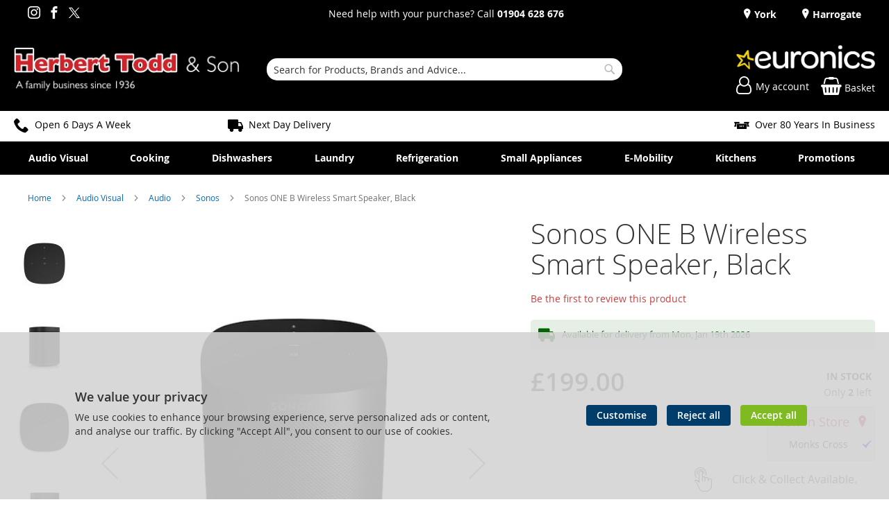

--- FILE ---
content_type: text/html; charset=UTF-8
request_url: https://www.htodd.co.uk/sonos-one-b-black-100056511.html
body_size: 25173
content:
<!doctype html>
<html lang="en">
    <head prefix="og: http://ogp.me/ns# fb: http://ogp.me/ns/fb# product: http://ogp.me/ns/product#">
        
<script>
    var BASE_URL = 'https://www.htodd.co.uk/';
    require = {
        "baseUrl": "https://www.htodd.co.uk/static/version1765370809/frontend/calculus/master/en_GB"
    };

    let breakpoint = 1200;
    let showDebugOutput = 0;
    let deliveryAllowed = 1;
    let clickAndCollectAllowed = 1;
    let internationalShippingAllowed = 0;
    let internationalShippingUseRequiredPostcodes = 1;
    let showDeliveryInBasketSummary = 1;
    let hasDatepicker = 1;
    let isPBUenabled = 1;
    let PBUExpressBrippo = 0;
    let onDisplay = 'On Display';
    let takeAway = 'Ready to Take Away';
    let branchesDisplayNum =  10;
    let branchesDisplayMax =  20;
    let branchDisplayThreshold =  0;
    let branchShowStoreAddress = 0;
    let branchShowStoreStock = 0;
    let showAvailabiltyBranches = 1;
    let showAvailabiltyMessage = 1;
    let ccLeadTime =  0;
    let ccCutOffTime =  12 ;
    let ccValidDays = 'Monday Tuesday Wednesday Thursday Friday Saturday';
    let allowCheckoutIfNoInfo = 1;
    let allowCheckoutIfNoStockMsgBasket = ' We will contact you when this item is available to collect';
    let allowCheckoutIfNoStockMsgCheckout = ' We will contact you when this item is available to collect';
    let sliderMobileViewItems = '1';
    let stockAvailabilityEnabled = '0';
    let GalleryThumbnailWidth = '0';
    let GalleryMobileWidth = 768;
    let NcB2BEnabled = '0';
    let preSelectTheDelivery = 0;

    /* set screen width for mobile view for use in js */
    let screen_m = breakpoint;

    
</script>
        <meta charset="utf-8"/>
<meta name="title" content="Domestic Electrical Appliances In York | Sonos ONE B Wireless Smart Speaker, Black  | Herbert Todd &amp; Son™"/>
<meta name="description" content="Shop our range of electrical appliances, available online &amp; in-store from our shops in York &amp; Harrogate. FREE local delivery &amp; home installation available."/>
<meta name="keywords" content="Brown Goods by Panasonic, Sony, Loewe, Linsar and Samsung and White Goods by Belling, Bosch, Dyson, Hoover, Hotpoint, Lec, Liebherr, Rangemaster, Siemens and Stoves. Domestic Appliances, Televisions, Radios and Hi-fi's | Repairs and Rentals | York, Acomb, Harrogate and North Yorkshire"/>
<meta name="robots" content="INDEX,FOLLOW"/>
<meta name="viewport" content="width=device-width, initial-scale=1.0 maximum-scale=1, user-scalable=no"/>
<meta name="format-detection" content="telephone=no"/>
<title>Domestic Electrical Appliances In York | Sonos ONE B Wireless Smart Speaker, Black  | Herbert Todd &amp; Son™</title>
<link  rel="stylesheet" type="text/css"  media="all" href="https://www.htodd.co.uk/static/version1765370809/frontend/calculus/master/en_GB/mage/calendar.css" />
<link  rel="stylesheet" type="text/css"  media="all" href="https://www.htodd.co.uk/static/version1765370809/frontend/calculus/master/en_GB/Paymentsense_RemotePayments/default.css" />
<link  rel="stylesheet" type="text/css"  media="all" href="https://www.htodd.co.uk/static/version1765370809/frontend/calculus/master/en_GB/css/styles-m.css" />
<link  rel="stylesheet" type="text/css"  media="all" href="https://www.htodd.co.uk/static/version1765370809/frontend/calculus/master/en_GB/css/styles-l.css" />
<link  rel="stylesheet" type="text/css"  media="all" href="https://www.htodd.co.uk/static/version1765370809/frontend/calculus/master/en_GB/jquery/uppy/dist/uppy-custom.css" />
<link  rel="stylesheet" type="text/css"  media="all" href="https://www.htodd.co.uk/static/version1765370809/frontend/calculus/master/en_GB/Clearpay_Clearpay/css/clearpay-express-checkout.css" />
<link  rel="stylesheet" type="text/css"  media="all" href="https://www.htodd.co.uk/static/version1765370809/frontend/calculus/master/en_GB/MageWorx_SearchSuiteAutocomplete/css/searchsuiteautocomplete.css" />
<link  rel="stylesheet" type="text/css"  media="all" href="https://www.htodd.co.uk/static/version1765370809/frontend/calculus/master/en_GB/Magezon_Core/css/styles.css" />
<link  rel="stylesheet" type="text/css"  media="all" href="https://www.htodd.co.uk/static/version1765370809/frontend/calculus/master/en_GB/mage/gallery/gallery.css" />
<link  rel="stylesheet" type="text/css"  media="all" href="https://www.htodd.co.uk/static/version1765370809/frontend/calculus/master/en_GB/Trustpilot_Reviews/css/trustpilot.min.css" />
<link  rel="stylesheet" type="text/css"  media="all" href="https://fonts.googleapis.com/css2?family=Nunito" />
<link  rel="stylesheet" type="text/css"  media="print" href="https://www.htodd.co.uk/static/version1765370809/frontend/calculus/master/en_GB/css/print.css" />
<link  rel="stylesheet" type="text/css"  media="all" href="https://www.htodd.co.uk/static/version1765370809/frontend/calculus/master/en_GB/css/magnific-popup.css" />
<script  type="text/javascript"  src="https://www.htodd.co.uk/static/version1765370809/frontend/calculus/master/en_GB/requirejs/require.js"></script>
<script  type="text/javascript"  src="https://www.htodd.co.uk/static/version1765370809/frontend/calculus/master/en_GB/mage/requirejs/mixins.js"></script>
<script  type="text/javascript"  src="https://www.htodd.co.uk/static/version1765370809/frontend/calculus/master/en_GB/requirejs-config.js"></script>
<script  type="text/javascript"  src="https://www.htodd.co.uk/static/version1765370809/frontend/calculus/master/en_GB/Phpro_CookieConsent/js/consentdefault.js"></script>
<link rel="preload" as="font" crossorigin="anonymous" href="https://www.htodd.co.uk/static/version1765370809/frontend/calculus/master/en_GB/fonts/opensans/light/opensans-300.woff2" />
<link rel="preload" as="font" crossorigin="anonymous" href="https://www.htodd.co.uk/static/version1765370809/frontend/calculus/master/en_GB/fonts/opensans/regular/opensans-400.woff2" />
<link rel="preload" as="font" crossorigin="anonymous" href="https://www.htodd.co.uk/static/version1765370809/frontend/calculus/master/en_GB/fonts/opensans/semibold/opensans-600.woff2" />
<link rel="preload" as="font" crossorigin="anonymous" href="https://www.htodd.co.uk/static/version1765370809/frontend/calculus/master/en_GB/fonts/opensans/bold/opensans-700.woff2" />
<link  rel="icon" type="image/x-icon" href="https://www.htodd.co.uk/media/favicon/websites/1/favicon.png" />
<link  rel="shortcut icon" type="image/x-icon" href="https://www.htodd.co.uk/media/favicon/websites/1/favicon.png" />
<meta name="google-site-verification" content="Up6c7gzQsuPX7wHtcVWw-MI5pf8mI-3_va2dWgmDeuw" />
<meta name="facebook-domain-verification" content="glvf92komi9z8qoezq6mp199963abn" />
<meta name="msvalidate.01" content="D36B0EC2684EFA460C1F5E782C526795" />
<script type="text/javascript">
    (function(c,l,a,r,i,t,y){
        c[a]=c[a]||function(){(c[a].q=c[a].q||[]).push(arguments)};
        t=l.createElement(r);t.async=1;t.src="https://www.clarity.ms/tag/"+i;
        y=l.getElementsByTagName(r)[0];y.parentNode.insertBefore(t,y);
    })(window, document, "clarity", "script", "ccpgd9kg5p");
</script>
<!-- TrustBox script -->
<script type="text/javascript" src="//widget.trustpilot.com/bootstrap/v5/tp.widget.bootstrap.min.js" async></script>
<!-- End Trustbox script -->
<style>

/* SAFARI MEGA MENU FIX */
.navigation .menu>ul>li>div.mega-sub ul>li>div.sub-wrapper.image-top  img {
    align-self: stretch;
    object-fit: contain;
}
@media only screen and (max-width: 1200px) {
.header-top .grid-column:not(:first-child) {display: none;}
}

.cms-home .hero-banner { 
margin:auto;
max-width: 1440px;
}

@media (min-width: 1200px) {
    .block-search { z-index: 501; }

}
</style>        

    

    
    <script>
        window.dataLayer = window.dataLayer || [];
        dataLayer.push({
                    'pageType':'catalog_product_view',
                                                    'productName':'Sonos ONE B Wireless Smart Speaker, Black',
                    'productSku':'100056511',
                                        });
    </script>

<!-- Google Tag Manager -->
<script>(function(w,d,s,l,i){w[l]=w[l]||[];w[l].push({'gtm.start':
            new Date().getTime(),event:'gtm.js'});var f=d.getElementsByTagName(s)[0],
        j=d.createElement(s),dl=l!='dataLayer'?'&l='+l:'';j.async=true;j.src=
        'https://www.googletagmanager.com/gtm.js?id='+i+dl;f.parentNode.insertBefore(j,f);
    })(window,document,'script','dataLayer','GTM-52ZSLFWZ');</script>
<!-- End Google Tag Manager -->
        <script type="text/x-magento-init">
        {
            "*": {
                "Magento_PageCache/js/form-key-provider": {
                    "isPaginationCacheEnabled":
                        0                }
            }
        }
    </script>
<script>
    window.globalConfigData = {"nopostcode":"1"};
    </script>
<!-- Structured Data by outer/edge (https://outeredge.agency) -->
<script type="application/ld+json" id="structured-data">
{
    "@context": "https://schema.org/",
    "@type": "ItemPage",
    "publisher": {
        "@type": "Organization",
        "name": "Herbert Todd &amp; Son",
        "url": "https://www.htodd.co.uk/",
        "logo": {
            "@type": "ImageObject",
            "url": "https://www.htodd.co.uk/media/logo/websites/1/HerbertToddAndSonsLogo.jpg"
        }
    }
        }
</script>


    <script type='text/javascript'
            src='https://platform-api.sharethis.com/js/sharethis.js#property=5ef5d01108ecd500128efea5&product=sticky-share-buttons&cms=sop'
            async='async'></script>


<meta property="og:type" content="product" />
<meta property="og:title"
      content="Sonos&#x20;ONE&#x20;B&#x20;Wireless&#x20;Smart&#x20;Speaker,&#x20;Black" />
<meta property="og:image"
      content="https://www.htodd.co.uk/media/catalog/product/cache/0875ecd9a0e6203fa2556a2a247f3777/s/o/sonos_one-b_111627_34-0100-0047.jpeg" />
<meta property="og:description"
      content="ColourBlackManufacturer&#x20;Guarantee2&#x20;years" />
<meta property="og:url" content="https://www.htodd.co.uk/sonos-one-b-black-100056511.html" />
    <meta property="product:price:amount" content="199"/>
    <meta property="product:price:currency"
      content="GBP"/>
    </head>
    <body data-container="body"
          data-mage-init='{"loaderAjax": {}, "loader": { "icon": "https://www.htodd.co.uk/static/version1765370809/frontend/calculus/master/en_GB/images/loader-2.gif"}}'
        class="calculus-master default catalog-product-view product-sonos-one-b-black-100056511 page-layout-1column" id="html-body">
        
        <!-- Google Tag Manager (noscript) -->
    <noscript><iframe src="https://www.googletagmanager.com/ns.html?id=GTM-52ZSLFWZ"
                      height="0" width="0" style="display:none;visibility:hidden"></iframe></noscript>
    <!-- End Google Tag Manager (noscript) -->
    
<div id="megamenu_cover" style="position: fixed; top: 0; left: 0; width: 100%; height: 100%; z-index: 100; display: none;"></div>
<script>
    require([
            'jquery',
        ],
        function ($) {
            $('#megamenu_cover').on("click touchstart",function(){
                $('.mega.navigation').find(".menuActive").removeClass("menuActive").hide();
                $('#megamenu_cover').hide();
            });
        });
</script>





<script type="text/x-magento-init">
    {
        "*": {
            "Magento_PageBuilder/js/widget-initializer": {
                "config": {"[data-content-type=\"slider\"][data-appearance=\"default\"]":{"Magento_PageBuilder\/js\/content-type\/slider\/appearance\/default\/widget":false},"[data-content-type=\"map\"]":{"Magento_PageBuilder\/js\/content-type\/map\/appearance\/default\/widget":false},"[data-content-type=\"row\"]":{"Magento_PageBuilder\/js\/content-type\/row\/appearance\/default\/widget":false},"[data-content-type=\"tabs\"]":{"Magento_PageBuilder\/js\/content-type\/tabs\/appearance\/default\/widget":false},"[data-content-type=\"slide\"]":{"Magento_PageBuilder\/js\/content-type\/slide\/appearance\/default\/widget":{"buttonSelector":".pagebuilder-slide-button","showOverlay":"hover","dataRole":"slide"}},"[data-content-type=\"banner\"]":{"Magento_PageBuilder\/js\/content-type\/banner\/appearance\/default\/widget":{"buttonSelector":".pagebuilder-banner-button","showOverlay":"hover","dataRole":"banner"}},"[data-content-type=\"buttons\"]":{"Magento_PageBuilder\/js\/content-type\/buttons\/appearance\/inline\/widget":false},"[data-content-type=\"products\"][data-appearance=\"carousel\"]":{"Magento_PageBuilder\/js\/content-type\/products\/appearance\/carousel\/widget":false}},
                "breakpoints": {"desktop":{"label":"Desktop","stage":true,"default":true,"class":"desktop-switcher","icon":"Magento_PageBuilder::css\/images\/switcher\/switcher-desktop.svg","conditions":{"min-width":"1024px"},"options":{"products":{"default":{"slidesToShow":"5"}}}},"tablet":{"conditions":{"max-width":"1024px","min-width":"768px"},"options":{"products":{"default":{"slidesToShow":"4"},"continuous":{"slidesToShow":"3"}}}},"mobile":{"label":"Mobile","stage":true,"class":"mobile-switcher","icon":"Magento_PageBuilder::css\/images\/switcher\/switcher-mobile.svg","media":"only screen and (max-width: 768px)","conditions":{"max-width":"768px","min-width":"640px"},"options":{"products":{"default":{"slidesToShow":"3"}}}},"mobile-small":{"conditions":{"max-width":"640px"},"options":{"products":{"default":{"slidesToShow":"2"},"continuous":{"slidesToShow":"1"}}}}}            }
        }
    }
</script>

<div class="cookie-status-message" id="cookie-status">
    The store will not work correctly when cookies are disabled.</div>
<script type="text&#x2F;javascript">document.querySelector("#cookie-status").style.display = "none";</script>
<script type="text/x-magento-init">
    {
        "*": {
            "cookieStatus": {}
        }
    }
</script>

<script type="text/x-magento-init">
    {
        "*": {
            "mage/cookies": {
                "expires": null,
                "path": "\u002F",
                "domain": ".www.htodd.co.uk",
                "secure": true,
                "lifetime": "3600"
            }
        }
    }
</script>
    <noscript>
        <div class="message global noscript">
            <div class="content">
                <p>
                    <strong>JavaScript seems to be disabled in your browser.</strong>
                    <span>
                        For the best experience on our site, be sure to turn on Javascript in your browser.                    </span>
                </p>
            </div>
        </div>
    </noscript>

<script>
    window.cookiesConfig = window.cookiesConfig || {};
    window.cookiesConfig.secure = true;
</script><script>    require.config({
        map: {
            '*': {
                wysiwygAdapter: 'mage/adminhtml/wysiwyg/tiny_mce/tinymceAdapter'
            }
        }
    });</script><script>    require.config({
        paths: {
            googleMaps: 'https\u003A\u002F\u002Fmaps.googleapis.com\u002Fmaps\u002Fapi\u002Fjs\u003Fv\u003D3.53\u0026key\u003D'
        },
        config: {
            'Magento_PageBuilder/js/utils/map': {
                style: '',
            },
            'Magento_PageBuilder/js/content-type/map/preview': {
                apiKey: '',
                apiKeyErrorMessage: 'You\u0020must\u0020provide\u0020a\u0020valid\u0020\u003Ca\u0020href\u003D\u0027https\u003A\u002F\u002Fwww.htodd.co.uk\u002Fadminhtml\u002Fsystem_config\u002Fedit\u002Fsection\u002Fcms\u002F\u0023cms_pagebuilder\u0027\u0020target\u003D\u0027_blank\u0027\u003EGoogle\u0020Maps\u0020API\u0020key\u003C\u002Fa\u003E\u0020to\u0020use\u0020a\u0020map.'
            },
            'Magento_PageBuilder/js/form/element/map': {
                apiKey: '',
                apiKeyErrorMessage: 'You\u0020must\u0020provide\u0020a\u0020valid\u0020\u003Ca\u0020href\u003D\u0027https\u003A\u002F\u002Fwww.htodd.co.uk\u002Fadminhtml\u002Fsystem_config\u002Fedit\u002Fsection\u002Fcms\u002F\u0023cms_pagebuilder\u0027\u0020target\u003D\u0027_blank\u0027\u003EGoogle\u0020Maps\u0020API\u0020key\u003C\u002Fa\u003E\u0020to\u0020use\u0020a\u0020map.'
            },
        }
    });</script><script>
    require.config({
        shim: {
            'Magento_PageBuilder/js/utils/map': {
                deps: ['googleMaps']
            }
        }
    });</script><div class="page-wrapper">     <div class="header-top">
        <div class="header-top-content page-main">
            <div class="flexboxgrid">
                <div class="container-fluid">
                    <div class = "row">
                                                    <div class="col col-lg-4 block-1">
                                <div data-content-type="html" data-appearance="default" data-element="main" data-decoded="true"><div class="hide-on-mobile">
<ul class="social">
<li><a class="icon-instagram" href="https://www.instagram.com/herbert_todd/" target="_blank" rel="noopener"><span class="lbl">Instragram</span></a></li>
<li><a class="icon-facebook" href="https://www.facebook.com/herberttodds/" target="_blank" rel="noopener"><span class="lbl">Facebook</span></a></li>
<li><a class="icon-twitter" href="https://twitter.com/herberttodds?lang=en" target="_blank" rel="noopener"><span class="lbl">Twitter</span></a></li>
</ul>
</div></div>                            </div>
                                                                            <div class="col col-lg-4 block-2 text-center">
                                <div data-content-type="html" data-appearance="default" data-element="main" data-decoded="true"><div class="hide-on-mobile">
<p>Need help with your purchase? Call <strong><a href="tel:01904 628 676 ">01904 628 676 </a></strong></p>
</div></div>                            </div>
                                                                            <div class="col col-lg-4 block-3">
                                <div data-content-type="html" data-appearance="default" data-element="main" data-decoded="true">    <ul class="locations">
                                                                     <li><a href="https://www.htodd.co.uk/york"> York</a></li>
                                                                                                     <li><a href="https://www.htodd.co.uk/harrogate"> Harrogate</a></li>
                                                    </ul>

</div>                            </div>
                                            </div>
                </div>
            </div>
        </div>
    </div>
<script>
    var stickyNavActive = 1;
</script>
<header class="page-header">
    <div class="header content">
        <div class="logo-wrapper">
            <span data-action="toggle-nav" class="action nav-toggle"><span>Toggle Nav</span></span>
<a
    class="logo"
    href="https://www.htodd.co.uk/"
    title=""
    aria-label="store logo">
    <img src="https://www.htodd.co.uk/media/logo/websites/1/HerbertToddAndSonsLogo.jpg"
         title=""
         alt=""
    />
</a>
        </div>
        <div class="custom-block hide-on-tablet">
                    </div>
        <div class="search-wrapper">
            <script>
    let search_placeholder_txt_list = ["Search our entire product range here..."];
    let search_placeholder_typing_speed =  200;
    let search_placeholder_typing_pause =  3;
</script>
<div class="block block-search">
    <div class="block block-title"><strong>Search</strong></div>
    <div class="block block-content">
        <form class="form minisearch" id="search_mini_form" action="https://www.htodd.co.uk/catalogsearch/result/" method="get" style="position: relative;">
            <input type="hidden" name="product_list_order" value="relevance" />
            <input type="hidden" name="product_list_dir" value="desc" />
            <div class="field search">
                <label class="label" for="search" data-role="minisearch-label">
                    <span>Search</span>
                </label>
                <div class="control">
                    <input id="search"
                           data-mage-init='{"quickSearch":{
                                "formSelector":"#search_mini_form",
                                "url":"https://www.htodd.co.uk/search/ajax/suggest/",
                                "destinationSelector":"#search_autocomplete",
                                "minSearchLength":"2"}
                           }'
                           type="text"
                           name="q"
                           value=""
                           placeholder="Search&#x20;for&#x20;Products,&#x20;Brands&#x20;and&#x20;Advice..."
                           class="input-text"
                           maxlength="128"
                           role="combobox"
                           aria-haspopup="false"
                           aria-autocomplete="both"
                           autocomplete="off"
                           aria-expanded="false"/>
                    <div id="search_autocomplete" class="search-autocomplete"></div>
                    <div class="nested">
    <a class="action advanced" href="https://www.htodd.co.uk/catalogsearch/advanced/" data-action="advanced-search">
        Advanced Search    </a>
</div>

<div data-bind="scope: 'searchsuiteautocomplete_form'">
    <!-- ko template: getTemplate() --><!-- /ko -->
</div>

<script type="text/x-magento-init">
{
    "*": {
        "Magento_Ui/js/core/app": {
            "components": {
                "searchsuiteautocomplete_form": {
                    "component": "MageWorx_SearchSuiteAutocomplete/js/autocomplete"
                },
                "searchsuiteautocompleteBindEvents": {
                    "component": "MageWorx_SearchSuiteAutocomplete/js/bindEvents",
                    "config": {
                        "searchFormSelector": "#search_mini_form",
                        "searchButtonSelector": "button.search",
                        "inputSelector": "#search, #mobile_search, .minisearch input[type=\"text\"]",
                        "searchDelay": "500"
                    }
                },
                "searchsuiteautocompleteDataProvider": {
                    "component": "MageWorx_SearchSuiteAutocomplete/js/dataProvider",
                    "config": {
                        "url": "https://www.htodd.co.uk/mageworx_searchsuiteautocomplete/ajax/index/"
                    }
                }
            }
        }
    }
}
</script>                </div>
            </div>

            
            <div class="actions">
                <button type="submit"
                    title="Search"
                    class="action search"
                    aria-label="Search">
                    <span>Search</span>
                </button>
            </div>
        </form>
    </div>
</div>
        </div>
        <div class="header-actions">
            <div class="inner">
                <div class="actions">
                                                                <div class="brand-logo">
                            <div data-content-type="html" data-appearance="default" data-element="main" data-decoded="true"><a href="https://www.htodd.co.uk/euronics"><img src="https://www.htodd.co.uk/media/misc/EuronicsLogoWhite.png" alt="Proud to be a member of Euronics" /></a></div>                        </div>
                                        <div class = "action-links">
                        <a class="account-link" href = "https://www.htodd.co.uk/customer/account"><span> My account</span></a>
                        
<div data-block="minicart" class="minicart-wrapper has-calendar clickandcollect">
    <a class="action showcart" href="https://www.htodd.co.uk/checkout/cart/"
       data-bind="scope: 'minicart_content'">
        <span class="text">Basket</span>
        <span class="counter qty empty"
              data-bind="css: { empty: !!getCartParam('summary_count') == false && !isLoading() }, blockLoader: isLoading">
            <span class="counter-number"><!-- ko text: getCartParam('summary_count') --><!-- /ko --></span>
            <span class="counter-label">
            <!-- ko if: getCartParam('summary_count') -->
                <!-- ko text: getCartParam('summary_count') --><!-- /ko -->
                <!-- ko i18n: 'items' --><!-- /ko -->
            <!-- /ko -->
            </span>
        </span>
    </a>
            <div class="block block-minicart"
             data-role="dropdownDialog"
             data-mage-init='{"dropdownDialog":{
                "appendTo":"[data-block=minicart]",
                "triggerTarget":".showcart",
                "timeout": "2000",
                "closeOnMouseLeave": false,
                "closeOnEscape": true,
                "triggerClass":"active",
                "parentClass":"active",
                "buttons":[]}}'>
            <div id="minicart-content-wrapper" data-bind="scope: 'minicart_content'">
                <!-- ko template: getTemplate() --><!-- /ko -->
            </div>
                    </div>
        <script>
        window.checkout = {"shoppingCartUrl":"https:\/\/www.htodd.co.uk\/checkout\/cart\/","checkoutUrl":"https:\/\/www.htodd.co.uk\/checkout\/","updateItemQtyUrl":"https:\/\/www.htodd.co.uk\/checkout\/sidebar\/updateItemQty\/","removeItemUrl":"https:\/\/www.htodd.co.uk\/checkout\/sidebar\/removeItem\/","imageTemplate":"Magento_Catalog\/product\/image_with_borders","baseUrl":"https:\/\/www.htodd.co.uk\/","minicartMaxItemsVisible":5,"websiteId":"1","maxItemsToDisplay":10,"storeId":"1","storeGroupId":"1","agreementIds":["1"],"customerLoginUrl":"https:\/\/www.htodd.co.uk\/customer\/account\/login\/referer\/aHR0cHM6Ly93d3cuaHRvZGQuY28udWsvc29ub3Mtb25lLWItYmxhY2stMTAwMDU2NTExLmh0bWw~\/","isRedirectRequired":false,"autocomplete":"off","captcha":{"user_login":{"isCaseSensitive":false,"imageHeight":50,"imageSrc":"","refreshUrl":"https:\/\/www.htodd.co.uk\/captcha\/refresh\/","isRequired":false,"timestamp":1768460980}}};
    </script>
    <script type="text/x-magento-init">
    {
        "[data-block='minicart']": {
            "Magento_Ui/js/core/app": {"components":{"minicart_content":{"children":{"subtotal.container":{"children":{"subtotal":{"children":{"subtotal.totals":{"config":{"display_cart_subtotal_incl_tax":0,"display_cart_subtotal_excl_tax":1,"template":"Magento_Tax\/checkout\/minicart\/subtotal\/totals"},"children":{"subtotal.totals.msrp":{"component":"Magento_Msrp\/js\/view\/checkout\/minicart\/subtotal\/totals","config":{"displayArea":"minicart-subtotal-hidden","template":"Magento_Msrp\/checkout\/minicart\/subtotal\/totals"}}},"component":"Magento_Tax\/js\/view\/checkout\/minicart\/subtotal\/totals"}},"component":"uiComponent","config":{"template":"Magento_Checkout\/minicart\/subtotal"}}},"component":"uiComponent","config":{"displayArea":"subtotalContainer"}},"item.renderer":{"component":"Magento_Checkout\/js\/view\/cart-item-renderer","config":{"displayArea":"defaultRenderer","template":"Magento_Checkout\/minicart\/item\/default"},"children":{"item.image":{"component":"Magento_Catalog\/js\/view\/image","config":{"template":"Magento_Catalog\/product\/image","displayArea":"itemImage"}},"checkout.cart.item.price.sidebar":{"component":"uiComponent","config":{"template":"Magento_Checkout\/minicart\/item\/price","displayArea":"priceSidebar"}}}},"extra_info":{"children":{"clearpay.cta":{"component":"clearpayCta","template":"Clearpay_Clearpay\/cta\/cta","sortOrder":"0","config":{"id":"clearpay-cta-mini-cart","pageType":"mini-cart","modelContainerId":"clearpay-mini-cart-container"},"children":{"clearpay.cta.mini.cart.data.retriever":{"component":"Clearpay_Clearpay\/js\/service\/container\/cart\/mini-cart-data-retriever","config":{"modelContainerId":"clearpay-mini-cart-container"}}}},"clearpay.express.checkout":{"component":"clearpayExpressCheckoutButton","template":"Clearpay_Clearpay\/express-checkout\/button-minicart","sortOrder":"1","config":{"entryPoint":"mini-cart","modelContainerId":"clearpay-mini-cart-container"},"children":{"clearpay.express.checkout.mini.cart.data.retriever":{"component":"Clearpay_Clearpay\/js\/service\/container\/cart\/mini-cart-data-retriever","config":{"modelContainerId":"clearpay-mini-cart-container"}}}}},"component":"uiComponent","config":{"displayArea":"extraInfo"}},"promotion":{"component":"uiComponent","config":{"displayArea":"promotion"}}},"config":{"itemRenderer":{"default":"defaultRenderer","simple":"defaultRenderer","virtual":"defaultRenderer"},"template":"Magento_Checkout\/minicart\/content"},"component":"Magento_Checkout\/js\/view\/minicart"}},"types":[]}        },
        "*": {
            "Magento_Ui/js/block-loader": "https\u003A\u002F\u002Fwww.htodd.co.uk\u002Fstatic\u002Fversion1765370809\u002Ffrontend\u002Fcalculus\u002Fmaster\u002Fen_GB\u002Fimages\u002Floader\u002D1.gif"
        }
    }
    </script>
</div>


                    </div>
                                    </div>

                            </div>

        </div>

    </div>

</header>

    <div class="header-add hidden-print">
        <div class="wrapper">
            <div class="content">
                <div data-content-type="html" data-appearance="default" data-element="main" data-decoded="true"><div class="hide-on-mobile">
<ul>
<li><a class="icon-phone" href="https://www.htodd.co.uk/visit-us">Open 6 Days A Week </a></li>
<li><a class="icon-van" href="https://www.htodd.co.uk/delivery-services">Next Day Delivery </a></li>
<li><!-- TrustBox widget - Micro Review Count -->
<div class="trustpilot-widget" data-locale="en-GB" data-template-id="5419b6a8b0d04a076446a9ad" data-businessunit-id="5b632f291788620001d3c83e" data-style-height="24px" data-style-width="100%" data-theme="light" style="position: relative;"><iframe title="Customer reviews powered by Trustpilot" loading="auto" src="https://widget.trustpilot.com/trustboxes/5419b6a8b0d04a076446a9ad/index.html?templateId=5419b6a8b0d04a076446a9ad&amp;businessunitId=5b632f291788620001d3c83e#locale=en-GB&amp;styleHeight=24px&amp;styleWidth=100%25&amp;theme=light" style="position: relative; height: 24px; width: 100%; border-style: none; display: block; overflow: hidden;"></iframe></div>
<!-- End TrustBox widget --></li>
<li><a class="icon-est" href="https://www.htodd.co.uk/about-us">Over 80 Years In Business</a></li>
</ul>
</div></div>            </div>
        </div>
    </div>
    <div class="sections nav-sections">
                <div class="section-items nav-sections-items"
             data-mage-init='{"tabs":{"openedState":"active"}}'>
                                            <div class="section-item-content nav-sections-item-content"
                     id="store.menu"
                     data-role="content">
                    
    <script type="text/x-magento-init">
        {
			"*": {
				"Calculus_MegaMenu/js/mega" : {
                }
	        }
        }
    </script>

	    <nav class="mega navigation" role="navigation" >

        <div class="menu" id="om">
            <ul>
                <li class="level0 home"><a href="https://www.htodd.co.uk/" title="Home" class="level-top"><span>Home</span></a></li>
				<li id="main_menu_1" class="nav-1 first level-top parent"> <a href="https://www.htodd.co.uk/audio-visual.html" class="level-top" ><span>Audio Visual</span></a></li><li id="main_menu_2" class="nav-2 level-top parent"> <a href="https://www.htodd.co.uk/cooking.html" class="level-top" ><span>Cooking</span></a></li><li id="main_menu_3" class="nav-3 level-top parent"> <a href="https://www.htodd.co.uk/dishwashers.html" class="level-top" ><span>Dishwashers</span></a></li><li id="main_menu_4" class="nav-4 level-top parent"> <a href="https://www.htodd.co.uk/laundry.html" class="level-top" ><span>Laundry</span></a></li><li id="main_menu_5" class="nav-5 level-top parent"> <a href="https://www.htodd.co.uk/refrigeration.html" class="level-top" ><span>Refrigeration</span></a></li><li id="main_menu_6" class="nav-6 level-top parent"> <a href="https://www.htodd.co.uk/small-appliances.html" class="level-top" ><span>Small Appliances</span></a></li><li id="main_menu_7" class="nav-7 level-top parent"> <a href="https://www.htodd.co.uk/e-mobility.html" class="level-top" ><span>E-Mobility</span></a></li><li id="main_menu_8" class="nav-8 level-top"> <a href="https://www.htodd.co.uk/catalog/category/view/s/kitchens/id/1177/" class="level-top" ><span>Kitchens</span></a></li><li id="main_menu_9" class="nav-9 last level-top"> <a href="https://www.htodd.co.uk/promotions/" class="level-top" ><span>Promotions</span></a></li>            </ul>
        </div>
	            <ul class="menu" id="dm" data-mage-init='{"menu":{"responsive":true, "expanded":true, "position":{"my":"left top","at":"left bottom"}}}'>
            <li class="level0 home"><a href="https://www.htodd.co.uk/" title="Home" class="level-top"><span>Home</span></a></li>
			<li  class="level0 nav-1 first parent"><a  href="https://www.htodd.co.uk/audio-visual.html"  class="level-top" ><span>Audio Visual</span></a><ul class="level0 submenu"><li  class="level1 nav-1-1 first parent"><a href="https://www.htodd.co.uk/audio-visual/audio.html" ><span>Audio</span></a><ul class="level1 submenu"><li  class="level2 nav-1-1-1 first"><a href="https://www.htodd.co.uk/audio-visual/audio/compact-speakers.html" ><span>Compact Speakers</span></a></li><li  class="level2 nav-1-1-2"><a href="https://www.htodd.co.uk/audio-visual/audio/home-cinema.html" ><span>Home Cinema</span></a></li><li  class="level2 nav-1-1-3"><a href="https://www.htodd.co.uk/audio-visual/audio/radios.html" ><span>Radios</span></a></li><li  class="level2 nav-1-1-4"><a href="https://www.htodd.co.uk/audio-visual/audio/sonos.html" ><span>Sonos</span></a></li><li  class="level2 nav-1-1-5 last"><a href="https://www.htodd.co.uk/audio-visual/audio/soundbars.html" ><span>Soundbars</span></a></li></ul></li><li  class="level1 nav-1-2"><a href="https://www.htodd.co.uk/audio-visual/audio-visual-accessory.html" ><span>Audio Visual Accessory</span></a></li><li  class="level1 nav-1-3"><a href="https://www.htodd.co.uk/audio-visual/television-stands.html" ><span>Television Stands</span></a></li><li  class="level1 nav-1-4 last"><a href="https://www.htodd.co.uk/audio-visual/televisions.html" ><span>Televisions</span></a></li></ul></li><li  class="level0 nav-2 parent"><a  href="https://www.htodd.co.uk/cooking.html"  class="level-top" ><span>Cooking</span></a><ul class="level0 submenu"><li  class="level1 nav-2-1 first parent"><a href="https://www.htodd.co.uk/cooking/cooker-hoods.html" ><span>Cooker Hoods</span></a><ul class="level1 submenu"><li  class="level2 nav-2-1-1 first"><a href="https://www.htodd.co.uk/cooking/cooker-hoods/chimney-hoods.html" ><span>Chimney Hoods</span></a></li><li  class="level2 nav-2-1-2"><a href="https://www.htodd.co.uk/cooking/cooker-hoods/integrated-hoods.html" ><span>Integrated Hoods</span></a></li><li  class="level2 nav-2-1-3 last"><a href="https://www.htodd.co.uk/cooking/cooker-hoods/new-item.html" ><span>&lt;New Item&gt;</span></a></li></ul></li><li  class="level1 nav-2-2 parent"><a href="https://www.htodd.co.uk/cooking/freestanding-cooker.html" ><span>Freestanding Cooker</span></a><ul class="level1 submenu"><li  class="level2 nav-2-2-1 first"><a href="https://www.htodd.co.uk/cooking/freestanding-cooker/dual-fuel-cooker.html" ><span>Dual Fuel Cooker</span></a></li><li  class="level2 nav-2-2-2"><a href="https://www.htodd.co.uk/cooking/freestanding-cooker/electric-cooker.html" ><span>Electric Cooker</span></a></li><li  class="level2 nav-2-2-3 last"><a href="https://www.htodd.co.uk/cooking/freestanding-cooker/gas-cooker.html" ><span>Gas Cooker</span></a></li></ul></li><li  class="level1 nav-2-3 parent"><a href="https://www.htodd.co.uk/cooking/integrated-compacts.html" ><span>Integrated Compacts</span></a><ul class="level1 submenu"><li  class="level2 nav-2-3-1 first"><a href="https://www.htodd.co.uk/cooking/integrated-compacts/coffee-machines.html" ><span>Coffee Machines</span></a></li><li  class="level2 nav-2-3-2"><a href="https://www.htodd.co.uk/cooking/integrated-compacts/combination-ovens.html" ><span>Combination Ovens</span></a></li><li  class="level2 nav-2-3-3"><a href="https://www.htodd.co.uk/cooking/integrated-compacts/compact-ovens.html" ><span>Compact Ovens</span></a></li><li  class="level2 nav-2-3-4 last"><a href="https://www.htodd.co.uk/cooking/integrated-compacts/microwaves.html" ><span>Microwaves</span></a></li></ul></li><li  class="level1 nav-2-4 parent"><a href="https://www.htodd.co.uk/cooking/integrated-hobs.html" ><span>Integrated Hobs</span></a><ul class="level1 submenu"><li  class="level2 nav-2-4-1 first"><a href="https://www.htodd.co.uk/cooking/integrated-hobs/electric-hob.html" ><span>Electric Hob</span></a></li><li  class="level2 nav-2-4-2"><a href="https://www.htodd.co.uk/cooking/integrated-hobs/gas-hob.html" ><span>Gas Hob</span></a></li><li  class="level2 nav-2-4-3 last"><a href="https://www.htodd.co.uk/cooking/integrated-hobs/induction-hob.html" ><span>Induction Hob</span></a></li></ul></li><li  class="level1 nav-2-5 parent"><a href="https://www.htodd.co.uk/cooking/integrated-oven.html" ><span>Integrated Oven</span></a><ul class="level1 submenu"><li  class="level2 nav-2-5-1 first"><a href="https://www.htodd.co.uk/cooking/integrated-oven/built-in-double-oven.html" ><span>Built In Double Oven</span></a></li><li  class="level2 nav-2-5-2"><a href="https://www.htodd.co.uk/cooking/integrated-oven/built-in-single-oven.html" ><span>Built In Single Oven</span></a></li><li  class="level2 nav-2-5-3 last"><a href="https://www.htodd.co.uk/cooking/integrated-oven/built-under-double.html" ><span>Built Under Double</span></a></li></ul></li><li  class="level1 nav-2-6"><a href="https://www.htodd.co.uk/cooking/microwave-ovens.html" ><span>Microwave Ovens</span></a></li><li  class="level1 nav-2-7 parent"><a href="https://www.htodd.co.uk/cooking/range-cookers.html" ><span>Range Cookers</span></a><ul class="level1 submenu"><li  class="level2 nav-2-7-1 first"><a href="https://www.htodd.co.uk/cooking/range-cookers/dual-fuel-range.html" ><span>Dual Fuel Range</span></a></li><li  class="level2 nav-2-7-2"><a href="https://www.htodd.co.uk/cooking/range-cookers/electric-range.html" ><span>Electric Range</span></a></li><li  class="level2 nav-2-7-3"><a href="https://www.htodd.co.uk/cooking/range-cookers/gas-range.html" ><span>Gas Range</span></a></li><li  class="level2 nav-2-7-4 last"><a href="https://www.htodd.co.uk/cooking/range-cookers/induction-range.html" ><span>Induction Range</span></a></li></ul></li><li  class="level1 nav-2-8"><a href="https://www.htodd.co.uk/cooking/splash-back.html" ><span>Splash Back</span></a></li><li  class="level1 nav-2-9 last"><a href="https://www.htodd.co.uk/cooking/warming-drawers.html" ><span>Warming Drawers</span></a></li></ul></li><li  class="level0 nav-3 parent"><a  href="https://www.htodd.co.uk/dishwashers.html"  class="level-top" ><span>Dishwashers</span></a><ul class="level0 submenu"><li  class="level1 nav-3-1 first parent"><a href="https://www.htodd.co.uk/dishwashers/freestanding-dishwashers.html" ><span>Freestanding Dishwashers</span></a><ul class="level1 submenu"><li  class="level2 nav-3-1-1 first"><a href="https://www.htodd.co.uk/dishwashers/freestanding-dishwashers/full-size-freestanding-dishwasher.html" ><span>Full Size Freestanding Dishwasher</span></a></li><li  class="level2 nav-3-1-2 last"><a href="https://www.htodd.co.uk/dishwashers/freestanding-dishwashers/slimline-freestanding-dishwasher.html" ><span>Slimline Freestanding Dishwasher</span></a></li></ul></li><li  class="level1 nav-3-2 last parent"><a href="https://www.htodd.co.uk/dishwashers/integrated-dishwashers.html" ><span>Integrated Dishwashers</span></a><ul class="level1 submenu"><li  class="level2 nav-3-2-1 first"><a href="https://www.htodd.co.uk/dishwashers/integrated-dishwashers/integrated-built-in-full-size-dishwashers.html" ><span>Integrated / Built In Full Size Dishwashers</span></a></li><li  class="level2 nav-3-2-2 last"><a href="https://www.htodd.co.uk/dishwashers/integrated-dishwashers/integrated-built-in-slimline-dishwashers.html" ><span>Integrated / Built In Slimline Dishwashers</span></a></li></ul></li></ul></li><li  class="level0 nav-4 parent"><a  href="https://www.htodd.co.uk/laundry.html"  class="level-top" ><span>Laundry</span></a><ul class="level0 submenu"><li  class="level1 nav-4-1 first parent"><a href="https://www.htodd.co.uk/laundry/tumble-dryers.html" ><span>Tumble Dryers</span></a><ul class="level1 submenu"><li  class="level2 nav-4-1-1 first"><a href="https://www.htodd.co.uk/laundry/tumble-dryers/condenser-tumble-dryer.html" ><span>Condenser Tumble Dryer</span></a></li><li  class="level2 nav-4-1-2"><a href="https://www.htodd.co.uk/laundry/tumble-dryers/integrated-built-in-tumble-dryer.html" ><span>Integrated / Built In Tumble Dryer</span></a></li><li  class="level2 nav-4-1-3"><a href="https://www.htodd.co.uk/laundry/tumble-dryers/spin-dryer.html" ><span>Spin Dryer</span></a></li><li  class="level2 nav-4-1-4"><a href="https://www.htodd.co.uk/laundry/tumble-dryers/vented-tumble-dryer.html" ><span>Vented Tumble Dryer</span></a></li><li  class="level2 nav-4-1-5 last"><a href="https://www.htodd.co.uk/laundry/tumble-dryers/heat-pump-dryer.html" ><span>Heat Pump Dryer</span></a></li></ul></li><li  class="level1 nav-4-2 parent"><a href="https://www.htodd.co.uk/laundry/washer-dryers.html" ><span>Washer Dryers</span></a><ul class="level1 submenu"><li  class="level2 nav-4-2-1 first"><a href="https://www.htodd.co.uk/laundry/washer-dryers/freestanding-washer-dryer.html" ><span>Freestanding Washer Dryer</span></a></li><li  class="level2 nav-4-2-2 last"><a href="https://www.htodd.co.uk/laundry/washer-dryers/integrated-built-in-washer-dryer.html" ><span>Integrated / Built In Washer Dryer</span></a></li></ul></li><li  class="level1 nav-4-3 last parent"><a href="https://www.htodd.co.uk/laundry/washing-machines.html" ><span>Washing Machines</span></a><ul class="level1 submenu"><li  class="level2 nav-4-3-1 first"><a href="https://www.htodd.co.uk/laundry/washing-machines/freestanding-washing-machines.html" ><span>Freestanding Washing Machines</span></a></li><li  class="level2 nav-4-3-2 last"><a href="https://www.htodd.co.uk/laundry/washing-machines/integrated-built-in-washing-machines.html" ><span>Integrated / Built In Washing Machines</span></a></li></ul></li></ul></li><li  class="level0 nav-5 parent"><a  href="https://www.htodd.co.uk/refrigeration.html"  class="level-top" ><span>Refrigeration</span></a><ul class="level0 submenu"><li  class="level1 nav-5-1 first"><a href="https://www.htodd.co.uk/refrigeration/american-style-fridge-freezer.html" ><span>American Style Fridge Freezer</span></a></li><li  class="level1 nav-5-2 parent"><a href="https://www.htodd.co.uk/refrigeration/freezer.html" ><span>Freezer</span></a><ul class="level1 submenu"><li  class="level2 nav-5-2-1 first"><a href="https://www.htodd.co.uk/refrigeration/freezer/chest-freezer.html" ><span>Chest Freezer</span></a></li><li  class="level2 nav-5-2-2"><a href="https://www.htodd.co.uk/refrigeration/freezer/integrated-built-in-freezer.html" ><span>Integrated / Built In Freezer</span></a></li><li  class="level2 nav-5-2-3"><a href="https://www.htodd.co.uk/refrigeration/freezer/tall-freezer.html" ><span>Tall Freezer</span></a></li><li  class="level2 nav-5-2-4 last"><a href="https://www.htodd.co.uk/refrigeration/freezer/under-counter-freezer.html" ><span>Under Counter Freezer</span></a></li></ul></li><li  class="level1 nav-5-3 parent"><a href="https://www.htodd.co.uk/refrigeration/fridge.html" ><span>Fridge</span></a><ul class="level1 submenu"><li  class="level2 nav-5-3-1 first"><a href="https://www.htodd.co.uk/refrigeration/fridge/integrated-built-in-fridge.html" ><span>Integrated / Built In Fridge</span></a></li><li  class="level2 nav-5-3-2"><a href="https://www.htodd.co.uk/refrigeration/fridge/tall-fridge.html" ><span>Tall Fridge</span></a></li><li  class="level2 nav-5-3-3 last"><a href="https://www.htodd.co.uk/refrigeration/fridge/under-counter-fridge.html" ><span>Under Counter Fridge</span></a></li></ul></li><li  class="level1 nav-5-4 parent"><a href="https://www.htodd.co.uk/refrigeration/fridge-freezer.html" ><span>Fridge Freezer</span></a><ul class="level1 submenu"><li  class="level2 nav-5-4-1 first"><a href="https://www.htodd.co.uk/refrigeration/fridge-freezer/freestanding-fridge-freezer.html" ><span>Freestanding Fridge Freezer</span></a></li><li  class="level2 nav-5-4-2 last"><a href="https://www.htodd.co.uk/refrigeration/fridge-freezer/integrated-fridge-freezer.html" ><span>Integrated Fridge Freezer</span></a></li></ul></li><li  class="level1 nav-5-5 last parent"><a href="https://www.htodd.co.uk/refrigeration/wine-coolers.html" ><span>Wine Coolers</span></a><ul class="level1 submenu"><li  class="level2 nav-5-5-1 first"><a href="https://www.htodd.co.uk/refrigeration/wine-coolers/freestanding-wine-cooler.html" ><span>Freestanding Wine Cooler</span></a></li><li  class="level2 nav-5-5-2 last"><a href="https://www.htodd.co.uk/refrigeration/wine-coolers/integrated-built-in-wine-cooler.html" ><span>Integrated / built in Wine cooler</span></a></li></ul></li></ul></li><li  class="level0 nav-6 parent"><a  href="https://www.htodd.co.uk/small-appliances.html"  class="level-top" ><span>Small Appliances</span></a><ul class="level0 submenu"><li  class="level1 nav-6-1 first"><a href="https://www.htodd.co.uk/small-appliances/coffee-machines.html" ><span>Coffee Machines</span></a></li><li  class="level1 nav-6-2"><a href="https://www.htodd.co.uk/small-appliances/cooling-fan.html" ><span>Cooling Fan</span></a></li><li  class="level1 nav-6-3 parent"><a href="https://www.htodd.co.uk/small-appliances/floorcare.html" ><span>Floorcare</span></a><ul class="level1 submenu"><li  class="level2 nav-6-3-1 first"><a href="https://www.htodd.co.uk/small-appliances/floorcare/cylinder-vacuums.html" ><span>Cylinder Vacuums</span></a></li><li  class="level2 nav-6-3-2"><a href="https://www.htodd.co.uk/small-appliances/floorcare/steam-cleaners.html" ><span>Steam Cleaners</span></a></li><li  class="level2 nav-6-3-3"><a href="https://www.htodd.co.uk/small-appliances/floorcare/stick-battery-cleaners.html" ><span>Stick Battery Cleaners</span></a></li><li  class="level2 nav-6-3-4 last"><a href="https://www.htodd.co.uk/small-appliances/floorcare/upright-vacuums.html" ><span>Upright Vacuums</span></a></li></ul></li><li  class="level1 nav-6-4 parent"><a href="https://www.htodd.co.uk/small-appliances/heating-and-cooling.html" ><span>Heating And Cooling</span></a><ul class="level1 submenu"><li  class="level2 nav-6-4-1 first"><a href="https://www.htodd.co.uk/small-appliances/heating-and-cooling/aircon.html" ><span>Aircon</span></a></li><li  class="level2 nav-6-4-2"><a href="https://www.htodd.co.uk/small-appliances/heating-and-cooling/dehumidifier.html" ><span>Dehumidifier</span></a></li><li  class="level2 nav-6-4-3"><a href="https://www.htodd.co.uk/small-appliances/heating-and-cooling/electric-blanket.html" ><span>Electric Blanket</span></a></li><li  class="level2 nav-6-4-4"><a href="https://www.htodd.co.uk/small-appliances/heating-and-cooling/fan-heater.html" ><span>Fan Heater</span></a></li><li  class="level2 nav-6-4-5"><a href="https://www.htodd.co.uk/small-appliances/heating-and-cooling/focal-point-fire.html" ><span>Focal Point Fire</span></a></li><li  class="level2 nav-6-4-6"><a href="https://www.htodd.co.uk/small-appliances/heating-and-cooling/halogen-heater.html" ><span>Halogen Heater</span></a></li><li  class="level2 nav-6-4-7"><a href="https://www.htodd.co.uk/small-appliances/heating-and-cooling/oil-filled-radiator.html" ><span>Oil Filled Radiator</span></a></li><li  class="level2 nav-6-4-8"><a href="https://www.htodd.co.uk/small-appliances/heating-and-cooling/panel-heater.html" ><span>Panel Heater</span></a></li><li  class="level2 nav-6-4-9 last"><a href="https://www.htodd.co.uk/small-appliances/heating-and-cooling/storage-heater.html" ><span>Storage Heater</span></a></li></ul></li><li  class="level1 nav-6-5 parent"><a href="https://www.htodd.co.uk/small-appliances/kitchen.html" ><span>Kitchen</span></a><ul class="level1 submenu"><li  class="level2 nav-6-5-1 first"><a href="https://www.htodd.co.uk/small-appliances/kitchen/blender.html" ><span>Blender</span></a></li><li  class="level2 nav-6-5-2"><a href="https://www.htodd.co.uk/small-appliances/kitchen/bread-maker.html" ><span>Bread Maker</span></a></li><li  class="level2 nav-6-5-3"><a href="https://www.htodd.co.uk/small-appliances/kitchen/food-mixer.html" ><span>Food Mixer</span></a></li><li  class="level2 nav-6-5-4"><a href="https://www.htodd.co.uk/small-appliances/kitchen/iron.html" ><span>Iron</span></a></li><li  class="level2 nav-6-5-5"><a href="https://www.htodd.co.uk/small-appliances/kitchen/kettle.html" ><span>Kettle</span></a></li><li  class="level2 nav-6-5-6"><a href="https://www.htodd.co.uk/small-appliances/kitchen/toaster.html" ><span>Toaster</span></a></li><li  class="level2 nav-6-5-7 last"><a href="https://www.htodd.co.uk/small-appliances/kitchen/juicer.html" ><span>Juicer</span></a></li></ul></li><li  class="level1 nav-6-6 last"><a href="https://www.htodd.co.uk/small-appliances/smart-heating.html" ><span>Smart Heating</span></a></li></ul></li><li  class="level0 nav-7 parent"><a  href="https://www.htodd.co.uk/e-mobility.html"  class="level-top" ><span>E-Mobility</span></a><ul class="level0 submenu"><li  class="level1 nav-7-1 first"><a href="https://www.htodd.co.uk/e-mobility/e-bikes.html" ><span>E-Bikes</span></a></li><li  class="level1 nav-7-2"><a href="https://www.htodd.co.uk/e-mobility/e-scooters.html" ><span>E-Scooters</span></a></li><li  class="level1 nav-7-3 last"><a href="https://www.htodd.co.uk/e-mobility/e-accessories.html" ><span>E-Accessories</span></a></li></ul></li><li  class="level0 nav-8"><a  href="https://www.htodd.co.uk/catalog/category/view/s/kitchens/id/1177/"  class="level-top" ><span>Kitchens</span></a></li><li  class="level0 nav-9 last"><a  href="https://www.htodd.co.uk/promotions/"  class="level-top" ><span>Promotions</span></a></li>        </ul>
                <div id="menuInitialLoading"></div>
    </nav>

                </div>
                                    </div>
    </div>

<main id="maincontent" class="page-main"><a id="contentarea" tabindex="-1"></a>
<div class="page messages"><div data-placeholder="messages"></div>
<div data-bind="scope: 'messages'">
    <!-- ko if: cookieMessagesObservable() && cookieMessagesObservable().length > 0 -->
    <div aria-atomic="true" role="alert" class="messages" data-bind="foreach: {
        data: cookieMessagesObservable(), as: 'message'
    }">
        <div data-bind="attr: {
            class: 'message-' + message.type + ' ' + message.type + ' message',
            'data-ui-id': 'message-' + message.type
        }">
            <div data-bind="html: $parent.prepareMessageForHtml(message.text)"></div>
        </div>
    </div>
    <!-- /ko -->

    <div aria-atomic="true" role="alert" class="messages" data-bind="foreach: {
        data: messages().messages, as: 'message'
    }, afterRender: purgeMessages">
        <div data-bind="attr: {
            class: 'message-' + message.type + ' ' + message.type + ' message',
            'data-ui-id': 'message-' + message.type
        }">
            <div data-bind="html: $parent.prepareMessageForHtml(message.text)"></div>
        </div>
    </div>
</div>

<script type="text/x-magento-init">
    {
        "*": {
            "Magento_Ui/js/core/app": {
                "components": {
                        "messages": {
                            "component": "Magento_Theme/js/view/messages"
                        }
                    }
                }
            }
    }
</script>
</div><div class="columns"><div class="column main"><div class="breadcrumbs">
    <ul class="items">
                    <li class="item home">
                            <a href="https://www.htodd.co.uk/"
                   title="Go&#x20;to&#x20;Home&#x20;Page">
                    Home                </a>
                        </li>
                    <li class="item category902">
                            <a href="https://www.htodd.co.uk/audio-visual.html"
                   title="">
                    Audio Visual                </a>
                        </li>
                    <li class="item category903">
                            <a href="https://www.htodd.co.uk/audio-visual/audio.html"
                   title="">
                    Audio                </a>
                        </li>
                    <li class="item category907">
                            <a href="https://www.htodd.co.uk/audio-visual/audio/sonos.html"
                   title="">
                    Sonos                </a>
                        </li>
                    <li class="item product2694">
                            <strong>Sonos ONE B Wireless Smart Speaker, Black</strong>
                        </li>
            </ul>
</div>
<input name="form_key" type="hidden" value="YLj3p7DC4N0LGrFX" /><div id="authenticationPopup" data-bind="scope:'authenticationPopup', style: {display: 'none'}">
        <script>window.authenticationPopup = {"autocomplete":"off","customerRegisterUrl":"https:\/\/www.htodd.co.uk\/customer\/account\/create\/","customerForgotPasswordUrl":"https:\/\/www.htodd.co.uk\/customer\/account\/forgotpassword\/","baseUrl":"https:\/\/www.htodd.co.uk\/","customerLoginUrl":"https:\/\/www.htodd.co.uk\/customer\/ajax\/login\/"}</script>    <!-- ko template: getTemplate() --><!-- /ko -->
        <script type="text/x-magento-init">
        {
            "#authenticationPopup": {
                "Magento_Ui/js/core/app": {"components":{"authenticationPopup":{"component":"Magento_Customer\/js\/view\/authentication-popup","children":{"messages":{"component":"Magento_Ui\/js\/view\/messages","displayArea":"messages"},"captcha":{"component":"Magento_Captcha\/js\/view\/checkout\/loginCaptcha","displayArea":"additional-login-form-fields","formId":"user_login","configSource":"checkout"},"amazon-button":{"component":"Amazon_Pay\/js\/view\/login-button-wrapper","sortOrder":"0","displayArea":"additional-login-form-fields","config":{"tooltip":"Securely login to our website using your existing Amazon details."}}}}}}            },
            "*": {
                "Magento_Ui/js/block-loader": "https\u003A\u002F\u002Fwww.htodd.co.uk\u002Fstatic\u002Fversion1765370809\u002Ffrontend\u002Fcalculus\u002Fmaster\u002Fen_GB\u002Fimages\u002Floader\u002D1.gif"
                            }
        }
    </script>
</div>
<script type="text/x-magento-init">
    {
        "*": {
            "Magento_Customer/js/section-config": {
                "sections": {"stores\/store\/switch":["*"],"stores\/store\/switchrequest":["*"],"directory\/currency\/switch":["*"],"*":["messages"],"customer\/account\/logout":["*","recently_viewed_product","recently_compared_product","persistent"],"customer\/account\/loginpost":["*"],"customer\/account\/createpost":["*"],"customer\/account\/editpost":["*"],"customer\/ajax\/login":["checkout-data","cart","captcha"],"catalog\/product_compare\/add":["compare-products"],"catalog\/product_compare\/remove":["compare-products"],"catalog\/product_compare\/clear":["compare-products"],"sales\/guest\/reorder":["cart"],"sales\/order\/reorder":["cart"],"checkout\/cart\/add":["cart","directory-data","bold-checkout-data"],"checkout\/cart\/delete":["cart","bold-checkout-data"],"checkout\/cart\/updatepost":["cart"],"checkout\/cart\/updateitemoptions":["cart"],"checkout\/cart\/couponpost":["cart"],"checkout\/cart\/estimatepost":["cart"],"checkout\/cart\/estimateupdatepost":["cart"],"checkout\/onepage\/saveorder":["cart","checkout-data","last-ordered-items"],"checkout\/sidebar\/removeitem":["cart"],"checkout\/sidebar\/updateitemqty":["cart"],"rest\/*\/v1\/carts\/*\/payment-information":["cart","last-ordered-items","captcha","instant-purchase"],"rest\/*\/v1\/guest-carts\/*\/payment-information":["cart","captcha"],"rest\/*\/v1\/guest-carts\/*\/selected-payment-method":["cart","checkout-data"],"rest\/*\/v1\/carts\/*\/selected-payment-method":["cart","checkout-data","instant-purchase"],"customer\/address\/*":["instant-purchase"],"customer\/account\/*":["instant-purchase"],"vault\/cards\/deleteaction":["instant-purchase"],"multishipping\/checkout\/overviewpost":["cart"],"paypal\/express\/placeorder":["cart","checkout-data"],"paypal\/payflowexpress\/placeorder":["cart","checkout-data"],"paypal\/express\/onauthorization":["cart","checkout-data"],"persistent\/index\/unsetcookie":["persistent"],"review\/product\/post":["review"],"paymentservicespaypal\/smartbuttons\/placeorder":["cart","checkout-data"],"paymentservicespaypal\/smartbuttons\/cancel":["cart","checkout-data"],"wishlist\/index\/add":["wishlist"],"wishlist\/index\/remove":["wishlist"],"wishlist\/index\/updateitemoptions":["wishlist"],"wishlist\/index\/update":["wishlist"],"wishlist\/index\/cart":["wishlist","cart"],"wishlist\/index\/fromcart":["wishlist","cart"],"wishlist\/index\/allcart":["wishlist","cart"],"wishlist\/shared\/allcart":["wishlist","cart"],"wishlist\/shared\/cart":["cart"],"amazon_pay\/checkout\/completesession":["cart","checkout-data","last-ordered-items"],"checkout\/onepage\/success":["bold-checkout-data"],"clearpay\/payment\/capture":["cart","checkout-data","last-ordered-items"],"clearpay\/express\/placeorder":["cart","checkout-data","last-ordered-items"],"brippo_payments\/expresscheckout\/addtocart":["cart"],"checkout\/cart\/updatecartoptions":["cart"],"braintree\/paypal\/placeorder":["cart","checkout-data"],"braintree\/googlepay\/placeorder":["cart","checkout-data"]},
                "clientSideSections": ["checkout-data","cart-data","delivery-date"],
                "baseUrls": ["https:\/\/www.htodd.co.uk\/"],
                "sectionNames": ["messages","customer","compare-products","last-ordered-items","cart","directory-data","captcha","instant-purchase","loggedAsCustomer","persistent","review","payments","wishlist","bold-checkout-data","recently_viewed_product","recently_compared_product","product_data_storage","paypal-billing-agreement"]            }
        }
    }
</script>
<script type="text/x-magento-init">
    {
        "*": {
            "Magento_Customer/js/customer-data": {
                "sectionLoadUrl": "https\u003A\u002F\u002Fwww.htodd.co.uk\u002Fcustomer\u002Fsection\u002Fload\u002F",
                "expirableSectionLifetime": 60,
                "expirableSectionNames": ["cart","persistent"],
                "cookieLifeTime": "3600",
                "cookieDomain": "https\u003A\u002F\u002Fhtodd247.findesolutions.net\u002F",
                "updateSessionUrl": "https\u003A\u002F\u002Fwww.htodd.co.uk\u002Fcustomer\u002Faccount\u002FupdateSession\u002F",
                "isLoggedIn": ""
            }
        }
    }
</script>
<script type="text/x-magento-init">
    {
        "*": {
            "Magento_Customer/js/invalidation-processor": {
                "invalidationRules": {
                    "website-rule": {
                        "Magento_Customer/js/invalidation-rules/website-rule": {
                            "scopeConfig": {
                                "websiteId": "1"
                            }
                        }
                    }
                }
            }
        }
    }
</script>
<script type="text/x-magento-init">
    {
        "body": {
            "pageCache": {"url":"https:\/\/www.htodd.co.uk\/page_cache\/block\/render\/id\/2694\/","handles":["default","catalog_product_view","catalog_product_view_type_simple","catalog_product_view_id_2694","catalog_product_view_sku_100056511","catalog_product_view_secure_trading_form"],"originalRequest":{"route":"catalog","controller":"product","action":"view","uri":"\/sonos-one-b-black-100056511.html"},"versionCookieName":"private_content_version"}        }
    }
</script>
<div class="product-info-wrapper clearfix"><div class="product-info-main"><div class="page-title-wrapper&#x20;product">
    <h1 class="page-title larger"
                >
                    <span class="base" data-ui-id="page-title-wrapper" >Sonos ONE B Wireless Smart Speaker, Black</span>            </h1>
    </div>

<div class="brandlogo clearfix">
    <div class="manflogo">
            </div>
    <div id="flix-minisite"></div>
</div>
<div class="product-labels-main-mobile"><div class='pp-labels'></div></div><div class="product-delivery-info"><script type="text/javascript">
    let deliveryInfoEnabled = '1';
    let showDeliveryInfo = '1';
</script>
    <script type="text/javascript">
        let showCountDown = '1';
        let nextDayDeliveryCutoffHours = '16';
        let nextDayDeliveryCutoffMinutes = '00';
        let countDownInterval = 'second';
        let allowedDeliveryDays = 'Monday,Tuesday,Wednesday,Thursday,Friday';
        let countDownSuffix = 'for next day delivery';
        let preCutOffMessage = 'Available Now for next day Delivery';
        let holidayList = '[{"HolidayName":"Early May bank holiday","HolidayDate":"2023-05-01"},{"HolidayName":"Coronation of King Charles III","HolidayDate":"2023-05-08"},{"HolidayName":"Spring bank holiday","HolidayDate":"2023-05-29"},{"HolidayName":"Summer bank holiday","HolidayDate":"2023-08-28"},{"HolidayName":"Christmas Day","HolidayDate":"2023-12-25"},{"HolidayName":"Boxing Day","HolidayDate":"2023-12-26"},{"HolidayName":"New Years Day","HolidayDate":"2024-01-01"},{"HolidayName":"Good Friday","HolidayDate":"2024-03-29"},{"HolidayName":"Easter Monday","HolidayDate":"2024-04-01"},{"HolidayName":"Early May bank holiday","HolidayDate":"2024-05-06"},{"HolidayName":"Spring bank holiday","HolidayDate":"2024-05-27"},{"HolidayName":"Summer bank holiday","HolidayDate":"2024-08-26"},{"HolidayName":"Christmas Day","HolidayDate":"2024-12-25"},{"HolidayName":"Boxing Day","HolidayDate":"2024-12-26"},{"HolidayName":"New Years Day","HolidayDate":"2025-01-01"},{"HolidayName":"Good Friday","HolidayDate":"2025-04-18"},{"HolidayName":"Easter Monday","HolidayDate":"2025-04-21"},{"HolidayName":"Early May bank holiday","HolidayDate":"2025-05-05"},{"HolidayName":"Spring bank holiday","HolidayDate":"2024-05-26"},{"HolidayName":"Summer bank holiday","HolidayDate":"2025-08-25"},{"HolidayName":"Christmas Day","HolidayDate":"2025-12-25"},{"HolidayName":"Boxing Day","HolidayDate":"2025-12-26"}]';
    </script>
   
            <div class="delivery-information-wrapper">
            <div class="message">
                <div id="delivery-countdown"></div>
            </div>
        </div>
    </div><!DOCTYPE html PUBLIC "-//W3C//DTD HTML 4.0 Transitional//EN" "http://www.w3.org/TR/REC-html40/loose.dtd">
<html><body><div class="product-reviews-summary empty">
            <div class="reviews-actions">
                <a class="action add" href="https://www.htodd.co.uk/sonos-one-b-black-100056511.html#review-form">
                    Be the first to review this product                </a>
            </div>
        </div>
    <script>
    require(['jquery'], function($){
        $('#open-reviews').on('click',function(e){
            e.preventDefault();
            $('.data.item.content').each(function(){
                $(this).hide();
            });
            $('.data.item.title').each(function(){
                $(this).removeClass('active');
            });
            $('#tab-label-reviews').addClass('active');
            $('#reviews').show();
            window.location.hash='reviews';
        })
    });
</script>

</body></html>
<div class="product-info-price clearfix"><div class="price-box price-final_price" data-role="priceBox" data-product-id="2694" data-price-box="product-id-2694">
    

<span class="price-container price-final_price&#x20;tax&#x20;weee"
        >
        <span  id="product-price-2694"                data-price-amount="199"
        data-price-type="finalPrice"
        class="price-wrapper "
    ><span class="price">£199.00</span></span>
        </span>

</div><div class="product-info-stock-sku">

                                <div class="stock available" title="Availability">
                <span>In Stock<div id="sttw_2694" class="stockTooltipWrapper hide"></div></span>
            </div>
                <div class="availability only" title="Only&#x20;2&#x20;left">
        Only <strong>2</strong> left    </div>
 
    <script>
        let useFavicon = 0;
        let faviconPath = '/media/favicon/websites/1/favicon.png';
        function callback(){};
    </script>
    <script src="https://maps.googleapis.com/maps/api/js?key=AIzaSyAi48Xz9vP-64FFLvUcXaua7ucHr3RFx78&callback=callback" async defer></script>



    <script type="text/javascript">
        let display_stores = ["Monks Cross"];
        let stock_analysis = "<ProductStockAvailability>  <LIWCode>100056511<\/LIWCode>  <SICode>-999<\/SICode>  <LocalStock>2<\/LocalStock>  <UnallocatedBackOrders>0<\/UnallocatedBackOrders>  <APIDefaultBranchCode>1<\/APIDefaultBranchCode>  <DepotStockRequested>true<\/DepotStockRequested>  <AdditionalAvailability \/>  <AdditionalAvailabilitySummary>    <quantity>0<\/quantity>    <AvailableFromDateNum>-999<\/AvailableFromDateNum>    <WebLocationID \/>  <\/AdditionalAvailabilitySummary>  <DepotAvailability>    <GetProductAvailability_FromDepot>      <DepotCode>1<\/DepotCode>      <DepotDescription>Monks Cross<\/DepotDescription>      <isTruncked>false<\/isTruncked>      <FromDepotCode>1<\/FromDepotCode>      <QuantityAtDepot>2<\/QuantityAtDepot>      <AvailableFromDateNum>46035<\/AvailableFromDateNum>      <AvailabilityBreakdown>        <BranchCode>1<\/BranchCode>        <BranchDescription>Monks Cross<\/BranchDescription>        <StockRoomCode>-1<\/StockRoomCode>        <StockRoomDescription>Stock<\/StockRoomDescription>        <StockLevel>2<\/StockLevel>        <EstimatedStockAfterBackOrders>2<\/EstimatedStockAfterBackOrders>        <AvailableInStore>true<\/AvailableInStore>        <AvailableOnline>true<\/AvailableOnline>        <AvailableAtDepot>false<\/AvailableAtDepot>        <DirectSelectionAllowed>true<\/DirectSelectionAllowed>        <Address1>Monks Cross Drive<\/Address1>        <Address2>Monks Cross<\/Address2>        <Address3>York<\/Address3>        <Address4 \/>        <Address5 \/>        <GoogleLocation>53.989473,-1.044183<\/GoogleLocation>        <BranchRanking>0.0000<\/BranchRanking>        <BranchProductRanking>0.0000<\/BranchProductRanking>        <WebLocationID \/>      <\/AvailabilityBreakdown>    <\/GetProductAvailability_FromDepot>    <GetProductAvailability_FromDepot>      <DepotCode>1<\/DepotCode>      <DepotDescription>Monks Cross<\/DepotDescription>      <isTruncked>true<\/isTruncked>      <FromDepotCode>4<\/FromDepotCode>      <QuantityAtDepot>1<\/QuantityAtDepot>      <AvailableFromDateNum>46037<\/AvailableFromDateNum>      <AvailabilityBreakdown>        <BranchCode>4<\/BranchCode>        <BranchDescription>Harrogate<\/BranchDescription>        <StockRoomCode>-4<\/StockRoomCode>        <StockRoomDescription>Display<\/StockRoomDescription>        <StockLevel>1<\/StockLevel>        <EstimatedStockAfterBackOrders>1<\/EstimatedStockAfterBackOrders>        <AvailableInStore>true<\/AvailableInStore>        <AvailableOnline>false<\/AvailableOnline>        <AvailableAtDepot>false<\/AvailableAtDepot>        <DirectSelectionAllowed>false<\/DirectSelectionAllowed>        <Address1>48 Tower Street<\/Address1>        <Address2>Harrogate<\/Address2>        <Address3 \/>        <Address4 \/>        <Address5 \/>        <GoogleLocation>53.989282,-1.538537<\/GoogleLocation>        <BranchRanking>0.0000<\/BranchRanking>        <BranchProductRanking>0.0000<\/BranchProductRanking>        <WebLocationID \/>      <\/AvailabilityBreakdown>    <\/GetProductAvailability_FromDepot>    <GetProductAvailability_FromDepot>      <DepotCode>4<\/DepotCode>      <DepotDescription>Harrogate<\/DepotDescription>      <isTruncked>false<\/isTruncked>      <FromDepotCode>4<\/FromDepotCode>      <QuantityAtDepot>1<\/QuantityAtDepot>      <AvailableFromDateNum>46035<\/AvailableFromDateNum>      <AvailabilityBreakdown>        <BranchCode>4<\/BranchCode>        <BranchDescription>Harrogate<\/BranchDescription>        <StockRoomCode>-4<\/StockRoomCode>        <StockRoomDescription>Display<\/StockRoomDescription>        <StockLevel>1<\/StockLevel>        <EstimatedStockAfterBackOrders>1<\/EstimatedStockAfterBackOrders>        <AvailableInStore>true<\/AvailableInStore>        <AvailableOnline>false<\/AvailableOnline>        <AvailableAtDepot>false<\/AvailableAtDepot>        <DirectSelectionAllowed>false<\/DirectSelectionAllowed>        <Address1>48 Tower Street<\/Address1>        <Address2>Harrogate<\/Address2>        <Address3 \/>        <Address4 \/>        <Address5 \/>        <GoogleLocation>53.989282,-1.538537<\/GoogleLocation>        <BranchRanking>0.0000<\/BranchRanking>        <BranchProductRanking>0.0000<\/BranchProductRanking>        <WebLocationID \/>      <\/AvailabilityBreakdown>    <\/GetProductAvailability_FromDepot>    <GetProductAvailability_FromDepot>      <DepotCode>4<\/DepotCode>      <DepotDescription>Harrogate<\/DepotDescription>      <isTruncked>true<\/isTruncked>      <FromDepotCode>1<\/FromDepotCode>      <QuantityAtDepot>2<\/QuantityAtDepot>      <AvailableFromDateNum>46037<\/AvailableFromDateNum>      <AvailabilityBreakdown>        <BranchCode>1<\/BranchCode>        <BranchDescription>Monks Cross<\/BranchDescription>        <StockRoomCode>-1<\/StockRoomCode>        <StockRoomDescription>Stock<\/StockRoomDescription>        <StockLevel>2<\/StockLevel>        <EstimatedStockAfterBackOrders>2<\/EstimatedStockAfterBackOrders>        <AvailableInStore>true<\/AvailableInStore>        <AvailableOnline>true<\/AvailableOnline>        <AvailableAtDepot>false<\/AvailableAtDepot>        <DirectSelectionAllowed>true<\/DirectSelectionAllowed>        <Address1>Monks Cross Drive<\/Address1>        <Address2>Monks Cross<\/Address2>        <Address3>York<\/Address3>        <Address4 \/>        <Address5 \/>        <GoogleLocation>53.989473,-1.044183<\/GoogleLocation>        <BranchRanking>0.0000<\/BranchRanking>        <BranchProductRanking>0.0000<\/BranchProductRanking>        <WebLocationID \/>      <\/AvailabilityBreakdown>    <\/GetProductAvailability_FromDepot>  <\/DepotAvailability>  <LocalStockAnalysis>    <ProductStockAvailabilityBreakdown>      <BranchCode>1<\/BranchCode>      <BranchDescription>Monks Cross<\/BranchDescription>      <StockRoomCode>-1<\/StockRoomCode>      <StockRoomDescription>Stock<\/StockRoomDescription>      <StockLevel>2<\/StockLevel>      <EstimatedStockAfterBackOrders>2<\/EstimatedStockAfterBackOrders>      <AvailableInStore>true<\/AvailableInStore>      <AvailableOnline>true<\/AvailableOnline>      <AvailableAtDepot>false<\/AvailableAtDepot>      <DirectSelectionAllowed>true<\/DirectSelectionAllowed>      <Address1>Monks Cross Drive<\/Address1>      <Address2>Monks Cross<\/Address2>      <Address3>York<\/Address3>      <Address4 \/>      <Address5 \/>      <GoogleLocation>53.989473,-1.044183<\/GoogleLocation>      <BranchRanking>0.0000<\/BranchRanking>      <BranchProductRanking>0.0000<\/BranchProductRanking>      <WebLocationID \/>    <\/ProductStockAvailabilityBreakdown>    <ProductStockAvailabilityBreakdown>      <BranchCode>4<\/BranchCode>      <BranchDescription>Harrogate<\/BranchDescription>      <StockRoomCode>-4<\/StockRoomCode>      <StockRoomDescription>Display<\/StockRoomDescription>      <StockLevel>1<\/StockLevel>      <EstimatedStockAfterBackOrders>1<\/EstimatedStockAfterBackOrders>      <AvailableInStore>true<\/AvailableInStore>      <AvailableOnline>false<\/AvailableOnline>      <AvailableAtDepot>false<\/AvailableAtDepot>      <DirectSelectionAllowed>false<\/DirectSelectionAllowed>      <Address1>48 Tower Street<\/Address1>      <Address2>Harrogate<\/Address2>      <Address3 \/>      <Address4 \/>      <Address5 \/>      <GoogleLocation>53.989282,-1.538537<\/GoogleLocation>      <BranchRanking>0.0000<\/BranchRanking>      <BranchProductRanking>0.0000<\/BranchProductRanking>      <WebLocationID \/>    <\/ProductStockAvailabilityBreakdown>  <\/LocalStockAnalysis>  <SummaryAnalysis>    <ProductStockAvailability_Basic>      <Quantity>3<\/Quantity>      <DueDateNum>46035<\/DueDateNum>    <\/ProductStockAvailability_Basic>    <ProductStockAvailability_Basic>      <Quantity>3<\/Quantity>      <DueDateNum>46037<\/DueDateNum>    <\/ProductStockAvailability_Basic>  <\/SummaryAnalysis><\/ProductStockAvailability>";
        let img_path = 'https://www.htodd.co.uk/static/version1765370809/frontend/calculus/master/en_GB/Calculus_BranchStock/images';
        let branchStockRoomList = ["-4"];
    </script>


            

                <div class ="view-in-store">
             <!-- display the button -->
            <a href="javascript:void(0);" id="branch-stock-trigger">
                <span class="trigger">View in Store</span>
                                <ul class="stores-list">
                                            <li class="online">
                        <span >
                            Monks Cross                        </span>
                       </li>
                                        </ul>
                                <div class ="overlay"></div>
            </a>

            <div class="map-legend hide">
                <ul>
                    <li class="ondisplay">On Display</li>
                    <li class="takeaway">Ready to Take Away</li>
                </ul>
            </div>

            <!-- additional content if in the tab -->
                    </div>
        
            
<div class="clickncollect">
    <div class="clickncollect-holder">
        <div class="clickncollect-label">
            <ul>
                <li class="icon-clickcollect x2">Click & Collect Available.</li>
            </ul>
        </div>
    </div>
</div>
</div></div>
<div class="add-form-wrapper">
<div class="product-add-form">
    <form data-product-sku="100056511"
          action="https://www.htodd.co.uk/checkout/cart/add/uenc/aHR0cHM6Ly93d3cuaHRvZGQuY28udWsvc29ub3Mtb25lLWItYmxhY2stMTAwMDU2NTExLmh0bWw~/product/2694/" method="post"
          id="product_addtocart_form">
        <input type="hidden" name="product" value="2694" />
        <input type="hidden" name="selected_configurable_option" value="" />
        <input type="hidden" name="related_product" id="related-products-field" value="" />
        <input type="hidden" name="item"  value="2694" />
        <input name="form_key" type="hidden" value="YLj3p7DC4N0LGrFX" />                            <div class="box-tocart ">
    <div class="fieldset clearfix">
                <div class="field qty">
            <label class="label" for="qty"><span>Qty</span></label>
            <div class="control">
                <input type="number"
                       name="qty"
                       id="qty"
                       min="0"
                       value="1"
                       title="Qty"
                       class="input-text qty"
                       data-validate="&#x7B;&quot;required-number&quot;&#x3A;true,&quot;validate-item-quantity&quot;&#x3A;&#x7B;&quot;maxAllowed&quot;&#x3A;10000&#x7D;&#x7D;"
                       />
            </div>
        </div>
                <div class="actions">

                    <button type="submit"
                    title="Add&#x20;to&#x20;Basket"
                    class="action primary tocart"
                    id="product-addtocart-button" disabled>
                <span>Add to Basket</span>
            </button>
                        
<div id="instant-purchase" data-bind="scope:'instant-purchase'">
    <!-- ko template: getTemplate() --><!-- /ko -->
</div>
<script type="text/x-magento-init">
    {
        "#instant-purchase": {
            "Magento_Ui/js/core/app": {"components":{"instant-purchase":{"component":"Magento_InstantPurchase\/js\/view\/instant-purchase","config":{"template":"Magento_InstantPurchase\/instant-purchase","buttonText":"Instant Purchase","purchaseUrl":"https:\/\/www.htodd.co.uk\/instantpurchase\/button\/placeOrder\/"}}}}        }
    }
</script>
<div id ="paypal-smart-button" data-mage-init='{"Magento_Paypal/js/in-context/product-express-checkout"
:{"clientConfig":{"button":1,"getTokenUrl":"https:\/\/www.htodd.co.uk\/paypal\/express\/getTokenData\/","onAuthorizeUrl":"https:\/\/www.htodd.co.uk\/paypal\/express\/onAuthorization\/","onCancelUrl":"https:\/\/www.htodd.co.uk\/paypal\/express\/cancel\/","styles":{"layout":"horizontal","size":"responsive","color":"gold","shape":"pill","label":"checkout"},"isVisibleOnProductPage":true,"isGuestCheckoutAllowed":true,"sdkUrl":"https:\/\/www.paypal.com\/sdk\/js?client-id=ATDZ9_ECFh-fudesZo4kz3fGTSO1pzuWCS4IjZMq4JKdRK7hQR3Rxyafx39H2fP363WtmlQNYXjUiAae&locale=en_GB&currency=GBP&enable-funding=venmo%2Cpaylater&commit=false&intent=capture&merchant-id=6SV3DYAUV6WSY&disable-funding=sepa%2Cbancontact%2Ceps%2Cgiropay%2Cideal%2Cmybank%2Cp24%2Csofort&components=messages%2Cbuttons","dataAttributes":{"data-partner-attribution-id":"Magento_2_Community","data-csp-nonce":"YTZ5MGs2N2g4bGp1ZDA5ODlnbjRsZWlobHVhYXJ1MGI="}}}}'></div>
    <div id="pay-later" data-bind="scope: 'payLater'">
        <!-- ko template: getTemplate() --><!-- /ko -->
        <script type="text/x-magento-init">
            {
                "#pay-later": {
                    "Magento_Ui/js/core/app": {"components":{"payLater":{"component":"Magento_Paypal\/js\/view\/paylater","config":{"sdkUrl":"https:\/\/www.paypal.com\/sdk\/js?client-id=ATDZ9_ECFh-fudesZo4kz3fGTSO1pzuWCS4IjZMq4JKdRK7hQR3Rxyafx39H2fP363WtmlQNYXjUiAae&locale=en_GB&currency=GBP&enable-funding=venmo%2Cpaylater&commit=false&intent=capture&merchant-id=6SV3DYAUV6WSY&disable-funding=sepa%2Cbancontact%2Ceps%2Cgiropay%2Cideal%2Cmybank%2Cp24%2Csofort&components=messages%2Cbuttons","displayAmount":false,"amountComponentConfig":{"component":"Magento_Paypal\/js\/view\/amountProviders\/product"},"dataAttributes":{"data-partner-attribution-id":"Magento_2_Community","data-csp-nonce":"YTZ5MGs2N2g4bGp1ZDA5ODlnbjRsZWlobHVhYXJ1MGI="},"attributes":{"data-pp-style-layout":"text","data-pp-style-logo-type":"primary","data-pp-style-logo-position":"left","data-pp-style-text-color":"black","data-pp-style-text-size":"12","data-pp-style-color":null,"data-pp-style-ratio":null,"data-pp-placement":"product"}}}}}                }
            }
        </script>
    </div>




        </div>
    </div>
                <input type="hidden" name="available-date" id="available-date" value="-999" />
        <input type="hidden" name="branch-code" id="branch-code" />
</div>
<script type="text/x-magento-init">
    {
        "#product_addtocart_form": {
            "Magento_Catalog/js/validate-product": {}
        }
    }
</script>
<script>const isRIEnabled = 0, modalTitle = '', modalAddButton = '', modalContinueButton = '';</script>
        
                    </form>
</div>
        </div>

<script type="text/x-magento-init">
    {
        "[data-role=priceBox][data-price-box=product-id-2694]": {
            "priceBox": {
                "priceConfig":  {"productId":"2694","priceFormat":{"pattern":"\u00a3%s","precision":2,"requiredPrecision":2,"decimalSymbol":".","groupSymbol":",","groupLength":3,"integerRequired":false},"tierPrices":[]}            }
        }
    }
</script>
<div class="product-social-links"><div class="key-features-wrapper">
<style>
    .product-info-wrapper .product-info-main .key-features li {
        text-transform: uppercase;
    }

    .product-info-main .key-features li::before,
    .product-info-main .key-features li span::before  {
        color: #ff0000;
    }
</style>

</div><div class="product-addto-links" data-role="add-to-links">
    <div class='pp-labels'></div>    <a href="#"
       class="action towishlist"
       data-post='{"action":"https:\/\/www.htodd.co.uk\/wishlist\/index\/add\/","data":{"product":2694,"uenc":"aHR0cHM6Ly93d3cuaHRvZGQuY28udWsvc29ub3Mtb25lLWItYmxhY2stMTAwMDU2NTExLmh0bWw~"}}'
       data-action="add-to-wishlist"><span>Add to Wish List</span></a>
<script type="text/x-magento-init">
    {
        "body": {
            "addToWishlist": {"productType":"simple"}        }
    }
</script>

<a href="#" data-post='{"action":"https:\/\/www.htodd.co.uk\/catalog\/product_compare\/add\/","data":{"product":"2694","uenc":"aHR0cHM6Ly93d3cuaHRvZGQuY28udWsvc29ub3Mtb25lLWItYmxhY2stMTAwMDU2NTExLmh0bWw~"}}'
        data-role="add-to-links"
        class="action tocompare"><span>Add to Compare</span></a>

</div>
<div class="product-icon-container"><div class="energy-rating"></div></div>
</div>
    <style>
    .product.special-offers-container .special-offers-content,
    .product.special-offers-container .special-offers-content a,
    .product.special-offers-container .special-offers-content a:hover,
    .product.special-offers-container .special-offers-content a:visited {
        color: #b41f21;
    }

    .product.special-offers-container .special-offers-content {
                    border-color: #b41f21;
            border-width: 2px;
            border-radius: 2px;
            }

    .product.special-offers-container .title
    {
        color: #b41f21;
    }

        </style>

    

            <div class = "product warranty-shield-container above-product-features">
            <ul class = "product-attributes-list">
                            <li class="icon-shield-check">
                    <strong>Warranty
                                            2 Years                                        </strong>
                </li>
            
            </ul>
        </div>
    


<div class="product attribute overview">
                        <div class="value" >
        <ul><li  data-priority=''><span>Colour</span>Black</li><li  data-priority=''><span>Manufacturer Guarantee</span>2 years</li></ul>    </div>
</div>
<style>
    #print-page {
        bottom: 30px;
        position: fixed;
        right: 30px;
        z-index:999;
    }
</style>

<script>
    function printPage(){
        window.print();
    }
</script></div><div class="product media"><a id="gallery-prev-area" tabindex="-1"></a>
<div class="action-skip-wrapper"><a class="action skip gallery-next-area"
   href="#gallery-next-area">
    <span>
        Skip to the end of the images gallery    </span>
</a>
</div>
           
         <div class="label-productpage">
            <div class="labels tl">
                <!-- energy rating label set to over image -->
                                            </div>

            
            
                    </div>
    
<div class="gallery-placeholder _block-content-loading" data-gallery-role="gallery-placeholder">
    <img
            alt="main product photo"
            class="gallery-placeholder__image"
            src="https://www.htodd.co.uk/media/catalog/product/cache/4ae023eae5c6c134dba0f643c3f0818b/s/o/sonos_one-b_111627_34-0100-0047.jpeg"
    />
</div>

<script type="text/x-magento-init">
    {
        "[data-gallery-role=gallery-placeholder]": {
            "mage/gallery/gallery": {
                "mixins":["magnifier/magnify"],
                "magnifierOpts": {"fullscreenzoom":"20","top":"","left":"","width":"","height":"","eventType":"hover","enabled":false,"mode":"outside"},
                "data": [{"thumb":"https:\/\/www.htodd.co.uk\/media\/catalog\/product\/cache\/2ddb21283bb664e737ff52c493106825\/s\/o\/sonos_one-b_111630_34-0100-0047.jpeg","img":"https:\/\/www.htodd.co.uk\/media\/catalog\/product\/cache\/4ae023eae5c6c134dba0f643c3f0818b\/s\/o\/sonos_one-b_111630_34-0100-0047.jpeg","full":"https:\/\/www.htodd.co.uk\/media\/catalog\/product\/cache\/2de76e870710863210ec0054dd67fbbd\/s\/o\/sonos_one-b_111630_34-0100-0047.jpeg","caption":"Sonos ONE B Wireless Smart Speaker, Black","position":"0","isMain":false,"type":"image","videoUrl":null},{"thumb":"https:\/\/www.htodd.co.uk\/media\/catalog\/product\/cache\/2ddb21283bb664e737ff52c493106825\/s\/o\/sonos_one-b_111629_34-0100-0047.jpeg","img":"https:\/\/www.htodd.co.uk\/media\/catalog\/product\/cache\/4ae023eae5c6c134dba0f643c3f0818b\/s\/o\/sonos_one-b_111629_34-0100-0047.jpeg","full":"https:\/\/www.htodd.co.uk\/media\/catalog\/product\/cache\/2de76e870710863210ec0054dd67fbbd\/s\/o\/sonos_one-b_111629_34-0100-0047.jpeg","caption":"Sonos ONE B Wireless Smart Speaker, Black","position":"0","isMain":false,"type":"image","videoUrl":null},{"thumb":"https:\/\/www.htodd.co.uk\/media\/catalog\/product\/cache\/2ddb21283bb664e737ff52c493106825\/s\/o\/sonos_one-b_94570_34-0100-0047.png","img":"https:\/\/www.htodd.co.uk\/media\/catalog\/product\/cache\/4ae023eae5c6c134dba0f643c3f0818b\/s\/o\/sonos_one-b_94570_34-0100-0047.png","full":"https:\/\/www.htodd.co.uk\/media\/catalog\/product\/cache\/2de76e870710863210ec0054dd67fbbd\/s\/o\/sonos_one-b_94570_34-0100-0047.png","caption":"Sonos ONE B Wireless Smart Speaker, Black","position":"0","isMain":false,"type":"image","videoUrl":null},{"thumb":"https:\/\/www.htodd.co.uk\/media\/catalog\/product\/cache\/2ddb21283bb664e737ff52c493106825\/s\/o\/sonos_one-b_111628_34-0100-0047.jpeg","img":"https:\/\/www.htodd.co.uk\/media\/catalog\/product\/cache\/4ae023eae5c6c134dba0f643c3f0818b\/s\/o\/sonos_one-b_111628_34-0100-0047.jpeg","full":"https:\/\/www.htodd.co.uk\/media\/catalog\/product\/cache\/2de76e870710863210ec0054dd67fbbd\/s\/o\/sonos_one-b_111628_34-0100-0047.jpeg","caption":"Sonos ONE B Wireless Smart Speaker, Black","position":"0","isMain":false,"type":"image","videoUrl":null},{"thumb":"https:\/\/www.htodd.co.uk\/media\/catalog\/product\/cache\/2ddb21283bb664e737ff52c493106825\/s\/o\/sonos_one-b_111627_34-0100-0047.jpeg","img":"https:\/\/www.htodd.co.uk\/media\/catalog\/product\/cache\/4ae023eae5c6c134dba0f643c3f0818b\/s\/o\/sonos_one-b_111627_34-0100-0047.jpeg","full":"https:\/\/www.htodd.co.uk\/media\/catalog\/product\/cache\/2de76e870710863210ec0054dd67fbbd\/s\/o\/sonos_one-b_111627_34-0100-0047.jpeg","caption":"Sonos ONE B Wireless Smart Speaker, Black","position":"0","isMain":true,"type":"image","videoUrl":null}],
                "options": {"nav":"thumbs","loop":true,"keyboard":true,"arrows":true,"allowfullscreen":true,"showCaption":false,"width":700,"thumbwidth":88,"thumbheight":110,"height":700,"transitionduration":500,"transition":"slide","navarrows":true,"navtype":"slides","navdir":"vertical","whiteBorders":1},
                "fullscreen": {"nav":"thumbs","loop":true,"navdir":"vertical","navarrows":false,"navtype":"slides","arrows":true,"showCaption":false,"transitionduration":500,"transition":"slide","whiteBorders":1},
                 "breakpoints": {"mobile":{"conditions":{"max-width":"767px"},"options":{"options":{"nav":"dots"}}}}            }
        }
    }
</script>
<script type="text/x-magento-init">
    {
        "[data-gallery-role=gallery-placeholder]": {
            "Magento_ProductVideo/js/fotorama-add-video-events": {
                "videoData": [{"mediaType":"image","videoUrl":null,"isBase":false},{"mediaType":"image","videoUrl":null,"isBase":false},{"mediaType":"image","videoUrl":null,"isBase":false},{"mediaType":"image","videoUrl":null,"isBase":false},{"mediaType":"image","videoUrl":null,"isBase":true}],
                "videoSettings": [{"playIfBase":"0","showRelated":"0","videoAutoRestart":"0"}],
                "optionsVideoData": []            }
        }
    }
</script>
<div class="action-skip-wrapper"><a class="action skip gallery-prev-area"
   href="#gallery-prev-area">
    <span>
        Skip to the beginning of the images gallery    </span>
</a>
</div><a id="gallery-next-area" tabindex="-1"></a>
<div class="product-labels-main"><div class='pp-labels'></div></div></div></div>

    <div class="product info detailed as-accordion">
                <div class="product data items" data-mage-init='{"tabs":{"openedState": "active","collapsible": true, "active": 1}}'>
                                            <div class="data item title"
                     data-role="collapsible" id="tab-label-digital-content">
                    <a class="data switch"
                       tabindex="-1"
                       data-toggle="trigger"
                       href="#digital-content"
                       id="tab-label-digital-content-title">
                        Benefits                    </a>
                </div>
                <div class="data item content"
                     aria-labelledby="tab-label-digital-content-title"
                     id="digital-content" data-role="content">
                    
<style>
#tab-label-digital-content, #digital-content {
    display: none;   
}
#description.active {
    display: block!important;
}
</style>

<script type = "text/javascript">
    let benefitsLabel = ' Benefits';
</script>

 
        <div class="loadbeeTabContent" 
            data-loadbee-apikey="" 
            data-loadbee-gtin=""
            data-loadbee-locale="en_GB"
            data-loadbee-debug="false">
        </div>
        <script src="https://cdn.loadbee.com/js/loadbee_integration.js"></script>
   
     
    <!-- <div id="flix-minisite"></div> -->
        <div id="flix-inpage"></div>
        <script type="text/javascript" src="//media.flixfacts.com/js/loader.js" data-flix-distributor="14696" 
    data-flix-language="en" data-flix-brand="Sonos" 
    data-flix-mpn="ONE B" data-flix-ean="" data-flix-sku="" data-flix-button="flix-minisite" data-flix-inpage="flix-inpage"
        data-flix-button-image="" data-flix-price="" data-flix-fallback-language="" async></script>
                 </div>
                                            <div class="data item title"
                     data-role="collapsible" id="tab-label-description">
                    <a class="data switch"
                       tabindex="-1"
                       data-toggle="trigger"
                       href="#description"
                       id="tab-label-description-title">
                        Details                    </a>
                </div>
                <div class="data item content"
                     aria-labelledby="tab-label-description-title"
                     id="description" data-role="content">
                    
<div class="product attribute description">
            <div class="value" >
        Sonos One blends great sound with Amazon Alexa, the easy-to-use voice service, for hands-free control of your music and more. Use your voice to control music playing while you cook. Or even request a lullaby when you’re tucking the kids in.    </div>
</div>
                </div>
                                            <div class="data item title"
                     data-role="collapsible" id="tab-label-technical-specification">
                    <a class="data switch"
                       tabindex="-1"
                       data-toggle="trigger"
                       href="#technical-specification"
                       id="tab-label-technical-specification-title">
                        Technical Specification                    </a>
                </div>
                <div class="data item content"
                     aria-labelledby="tab-label-technical-specification-title"
                     id="technical-specification" data-role="content">
                    
Specs<br/>Audio<br/>Two Class-D digital amplifiers perfectly tuned to match the speaker drivers and acoustic architecture.<br/><br/>One tweeter creates a crisp and clear high-frequency response.<br/><br/>One mid-woofer ensures you’ll hear the faithful playback of mid-range vocal frequencies plus deep, rich bass.<br/><br/>Adjustable bass and treble controls let you customise your sound by individual room or groups of rooms.<br/><br/>Six far-field microphone array, used for smart voice capture and noise cancellation.<br/><br/>Responsive audio chime lets you know Sonos One has heard you and is working on a response.<br/><br/>Physical<br/>Dimensions - H x W x D<br/>6.36 x 4.69 x 4.69 in. (161.45 x 119.7 x 119.7 mm).<br/><br/>Weight<br/>4.08 lbs. (1.85 kg).<br/><br/>Product finish<br/>White with white matte grille or black with black matte grille.<br/><br/>Top-panel features<br/>Capacitive touch control for volume up/down, previous/next track, play/pause, microphone mute. LED indicates status, mute status and voice feedback.<br/><br/>Complete privacy<br/>Two built-in microphones to enable future enhancements of Trueplay tuning.<br/><br/>Power + Networking<br/>Power supply<br/>Auto-switching 100-240 V, 50-60 Hz AC universal input.<br/><br/>WiFi, not Bluetooth<br/>Connects to your home WiFi network with any 802.11b/g, 2.4 GHz broadcast-capable router for uninterrupted wireless streaming.<br/><br/>Ethernet port<br/>One 10/100 Mbps Ethernet port. Wire directly to your router to operate your Sonos if WiFi is unstable, or use the Ethernet port to provide Internet accessibility to non-wireless devices if you’re using Boost setup.<br/><br/>
                </div>
                                            <div class="data item title"
                     data-role="collapsible" id="tab-label-additional">
                    <a class="data switch"
                       tabindex="-1"
                       data-toggle="trigger"
                       href="#additional"
                       id="tab-label-additional-title">
                        Features                    </a>
                </div>
                <div class="data item content"
                     aria-labelledby="tab-label-additional-title"
                     id="additional" data-role="content">
                        <div class="additional-attributes-wrapper table-wrapper">
        <table class="data table additional-attributes" id="product-attribute-specs-table">
            <caption class="table-caption">More Information</caption>
            <tbody>
                            
                                <tr>
                    <th class="col label" scope="row">Brand</th>
                    <td class="col data" data-th="Brand">Sonos</td>
                </tr>
                                        
                                <tr>
                    <th class="col label" scope="row">Colour</th>
                    <td class="col data" data-th="Colour">Black </td>
                </tr>
                                        
                                <tr>
                    <th class="col label" scope="row">Model Number</th>
                    <td class="col data" data-th="Model&#x20;Number">ONE B</td>
                </tr>
                                        
                                <tr>
                    <th class="col label" scope="row">Google Shipping Label</th>
                    <td class="col data" data-th="Google&#x20;Shipping&#x20;Label">Default Shipping</td>
                </tr>
                                        
                                <tr>
                    <th class="col label" scope="row">Is Soft Bundle</th>
                    <td class="col data" data-th="Is&#x20;Soft&#x20;Bundle">No</td>
                </tr>
                                        
                                <tr>
                    <th class="col label" scope="row">Expired Status</th>
                    <td class="col data" data-th="Expired&#x20;Status">No</td>
                </tr>
                                        
                                <tr>
                    <th class="col label" scope="row">Is On Display</th>
                    <td class="col data" data-th="Is&#x20;On&#x20;Display">false</td>
                </tr>
                                    </tbody>
        </table>
    </div>
                </div>
                                                                                                                                                                                                                            <div class="data item title"
                     data-role="collapsible" id="tab-label-reviews">
                    <a class="data switch"
                       tabindex="-1"
                       data-toggle="trigger"
                       href="#reviews"
                       id="tab-label-reviews-title">
                        Reviews                    </a>
                </div>
                <div class="data item content"
                     aria-labelledby="tab-label-reviews-title"
                     id="reviews" data-role="content">
                    
    <div id="product-review-container" data-role="product-review"></div>
    <div class="block review-add">
    <div class="block-title"><strong>Write Your Own Review</strong></div>
<div class="block-content">
<form action="https://www.htodd.co.uk/review/product/post/id/2694/" class="review-form" method="post" id="review-form" data-role="product-review-form" data-bind="scope: 'review-form'">
    <input name="form_key" type="hidden" value="YLj3p7DC4N0LGrFX" />        <fieldset class="fieldset review-fieldset" data-hasrequired="&#x2A;&#x20;Required&#x20;Fields">
        <legend class="legend review-legend"><span>You&#039;re reviewing:</span><strong>Sonos ONE B Wireless Smart Speaker, Black</strong></legend><br />
                <span id="input-message-box"></span>
        <fieldset class="field required review-field-ratings">
            <legend class="label"><span>Your Rating</span></legend><br/>
            <div class="control">
                <div class="nested" id="product-review-table">
                                            <div class="field choice review-field-rating">
                            <label class="label" id="Quality_rating_label"><span>Quality</span></label>
                            <div class="control review-control-vote">
                                                                                        <input
                                    type="radio"
                                    name="ratings[1]"
                                    id="Quality_1"
                                    value="1"
                                    class="radio"
                                    data-validate="{'rating-required':true}"
                                    aria-labelledby="Quality_rating_label Quality_1_label" />
                                <label
                                    class="rating-1"
                                    for="Quality_1"
                                    title="1&#x20;star"
                                    id="Quality_1_label">
                                    <span>1 star</span>
                                </label>
                                                                                            <input
                                    type="radio"
                                    name="ratings[1]"
                                    id="Quality_2"
                                    value="2"
                                    class="radio"
                                    data-validate="{'rating-required':true}"
                                    aria-labelledby="Quality_rating_label Quality_2_label" />
                                <label
                                    class="rating-2"
                                    for="Quality_2"
                                    title="2&#x20;stars"
                                    id="Quality_2_label">
                                    <span>2 stars</span>
                                </label>
                                                                                            <input
                                    type="radio"
                                    name="ratings[1]"
                                    id="Quality_3"
                                    value="3"
                                    class="radio"
                                    data-validate="{'rating-required':true}"
                                    aria-labelledby="Quality_rating_label Quality_3_label" />
                                <label
                                    class="rating-3"
                                    for="Quality_3"
                                    title="3&#x20;stars"
                                    id="Quality_3_label">
                                    <span>3 stars</span>
                                </label>
                                                                                            <input
                                    type="radio"
                                    name="ratings[1]"
                                    id="Quality_4"
                                    value="4"
                                    class="radio"
                                    data-validate="{'rating-required':true}"
                                    aria-labelledby="Quality_rating_label Quality_4_label" />
                                <label
                                    class="rating-4"
                                    for="Quality_4"
                                    title="4&#x20;stars"
                                    id="Quality_4_label">
                                    <span>4 stars</span>
                                </label>
                                                                                            <input
                                    type="radio"
                                    name="ratings[1]"
                                    id="Quality_5"
                                    value="5"
                                    class="radio"
                                    data-validate="{'rating-required':true}"
                                    aria-labelledby="Quality_rating_label Quality_5_label" />
                                <label
                                    class="rating-5"
                                    for="Quality_5"
                                    title="5&#x20;stars"
                                    id="Quality_5_label">
                                    <span>5 stars</span>
                                </label>
                                                                                        </div>
                        </div>
                                            <div class="field choice review-field-rating">
                            <label class="label" id="Value_rating_label"><span>Value</span></label>
                            <div class="control review-control-vote">
                                                                                        <input
                                    type="radio"
                                    name="ratings[2]"
                                    id="Value_1"
                                    value="6"
                                    class="radio"
                                    data-validate="{'rating-required':true}"
                                    aria-labelledby="Value_rating_label Value_1_label" />
                                <label
                                    class="rating-1"
                                    for="Value_1"
                                    title="1&#x20;star"
                                    id="Value_1_label">
                                    <span>1 star</span>
                                </label>
                                                                                            <input
                                    type="radio"
                                    name="ratings[2]"
                                    id="Value_2"
                                    value="7"
                                    class="radio"
                                    data-validate="{'rating-required':true}"
                                    aria-labelledby="Value_rating_label Value_2_label" />
                                <label
                                    class="rating-2"
                                    for="Value_2"
                                    title="2&#x20;stars"
                                    id="Value_2_label">
                                    <span>2 stars</span>
                                </label>
                                                                                            <input
                                    type="radio"
                                    name="ratings[2]"
                                    id="Value_3"
                                    value="8"
                                    class="radio"
                                    data-validate="{'rating-required':true}"
                                    aria-labelledby="Value_rating_label Value_3_label" />
                                <label
                                    class="rating-3"
                                    for="Value_3"
                                    title="3&#x20;stars"
                                    id="Value_3_label">
                                    <span>3 stars</span>
                                </label>
                                                                                            <input
                                    type="radio"
                                    name="ratings[2]"
                                    id="Value_4"
                                    value="9"
                                    class="radio"
                                    data-validate="{'rating-required':true}"
                                    aria-labelledby="Value_rating_label Value_4_label" />
                                <label
                                    class="rating-4"
                                    for="Value_4"
                                    title="4&#x20;stars"
                                    id="Value_4_label">
                                    <span>4 stars</span>
                                </label>
                                                                                            <input
                                    type="radio"
                                    name="ratings[2]"
                                    id="Value_5"
                                    value="10"
                                    class="radio"
                                    data-validate="{'rating-required':true}"
                                    aria-labelledby="Value_rating_label Value_5_label" />
                                <label
                                    class="rating-5"
                                    for="Value_5"
                                    title="5&#x20;stars"
                                    id="Value_5_label">
                                    <span>5 stars</span>
                                </label>
                                                                                        </div>
                        </div>
                                            <div class="field choice review-field-rating">
                            <label class="label" id="Price_rating_label"><span>Price</span></label>
                            <div class="control review-control-vote">
                                                                                        <input
                                    type="radio"
                                    name="ratings[3]"
                                    id="Price_1"
                                    value="11"
                                    class="radio"
                                    data-validate="{'rating-required':true}"
                                    aria-labelledby="Price_rating_label Price_1_label" />
                                <label
                                    class="rating-1"
                                    for="Price_1"
                                    title="1&#x20;star"
                                    id="Price_1_label">
                                    <span>1 star</span>
                                </label>
                                                                                            <input
                                    type="radio"
                                    name="ratings[3]"
                                    id="Price_2"
                                    value="12"
                                    class="radio"
                                    data-validate="{'rating-required':true}"
                                    aria-labelledby="Price_rating_label Price_2_label" />
                                <label
                                    class="rating-2"
                                    for="Price_2"
                                    title="2&#x20;stars"
                                    id="Price_2_label">
                                    <span>2 stars</span>
                                </label>
                                                                                            <input
                                    type="radio"
                                    name="ratings[3]"
                                    id="Price_3"
                                    value="13"
                                    class="radio"
                                    data-validate="{'rating-required':true}"
                                    aria-labelledby="Price_rating_label Price_3_label" />
                                <label
                                    class="rating-3"
                                    for="Price_3"
                                    title="3&#x20;stars"
                                    id="Price_3_label">
                                    <span>3 stars</span>
                                </label>
                                                                                            <input
                                    type="radio"
                                    name="ratings[3]"
                                    id="Price_4"
                                    value="14"
                                    class="radio"
                                    data-validate="{'rating-required':true}"
                                    aria-labelledby="Price_rating_label Price_4_label" />
                                <label
                                    class="rating-4"
                                    for="Price_4"
                                    title="4&#x20;stars"
                                    id="Price_4_label">
                                    <span>4 stars</span>
                                </label>
                                                                                            <input
                                    type="radio"
                                    name="ratings[3]"
                                    id="Price_5"
                                    value="15"
                                    class="radio"
                                    data-validate="{'rating-required':true}"
                                    aria-labelledby="Price_rating_label Price_5_label" />
                                <label
                                    class="rating-5"
                                    for="Price_5"
                                    title="5&#x20;stars"
                                    id="Price_5_label">
                                    <span>5 stars</span>
                                </label>
                                                                                        </div>
                        </div>
                                    </div>
                <input type="hidden" name="validate_rating" class="validate-rating" value="" />
            </div>
        </fieldset>
            <div class="field review-field-nickname required">
            <label for="nickname_field" class="label"><span>Name</span></label>
            <div class="control">
                <input type="text" name="nickname" id="nickname_field" class="input-text" data-validate="{required:true}" data-bind="value: nickname()" />
            </div>
        </div>
        <div class="field review-field-summary required">
            <label for="summary_field" class="label"><span>Summary</span></label>
            <div class="control">
                <input type="text" name="title" id="summary_field" class="input-text" data-validate="{required:true}" data-bind="value: review().title" />
            </div>
        </div>
        <div class="field review-field-text required">
            <label for="review_field" class="label"><span>Review</span></label>
            <div class="control">
                <textarea name="detail" id="review_field" cols="5" rows="3" data-validate="{required:true}" data-bind="value: review().detail"></textarea>
            </div>
        </div>
    </fieldset>
    <fieldset class="fieldset additional_info">
            </fieldset>
    <div class="actions-toolbar review-form-actions">
        <div class="primary actions-primary">
            <button type="submit" class="action submit primary"
                >
                <span>Submit Review</span>
            </button>
        </div>
    </div>
</form>
<script type="text/x-magento-init">
{
    "[data-role=product-review-form]": {
        "Magento_Ui/js/core/app": {"components":{"review-form":{"component":"Magento_Review\/js\/view\/review"}}}    },
    "#review-form": {
        "Magento_Review/js/error-placement": {},
        "Magento_Review/js/validate-review": {},
        "Magento_Review/js/submit-review": {}
    }
}
</script>
</div>
</div>

<script type="text/x-magento-init">
    {
        "*": {
            "Magento_Review/js/process-reviews": {
                "productReviewUrl": "https\u003A\u002F\u002Fwww.htodd.co.uk\u002Freview\u002Fproduct\u002FlistAjax\u002Fid\u002F2694\u002F",
                "reviewsTabSelector": "#tab-label-reviews"
            }
        }
    }
</script>
                </div>
                                                    </div>
    </div>
    <script type="text/javascript">
        require(['jquery'], function($) {
            $('.product.data.items').find('.active').removeClass('active');
            $('.data.item.content').css('display','none');
            $('#tab-label-description').addClass('active').attr('aria-selected', 'true').attr('aria-expanded', 'true');
            $('#description').css('display','block').attr('aria-hidden', 'false');
        });
    </script>



<script type="text/x-magento-init">
    {
        "body": {
            "requireCookie": {"noCookieUrl":"https:\/\/www.htodd.co.uk\/cookie\/index\/noCookies\/","triggers":[".action.towishlist"],"isRedirectCmsPage":true}        }
    }
</script>
<script type="text/x-magento-init">
    {
        "*": {
                "Magento_Catalog/js/product/view/provider": {
                    "data": {"items":{"2694":{"add_to_cart_button":{"post_data":"{\"action\":\"https:\\\/\\\/www.htodd.co.uk\\\/checkout\\\/cart\\\/add\\\/uenc\\\/%25uenc%25\\\/product\\\/2694\\\/\",\"data\":{\"product\":\"2694\",\"uenc\":\"%uenc%\"}}","url":"https:\/\/www.htodd.co.uk\/checkout\/cart\/add\/uenc\/%25uenc%25\/product\/2694\/","required_options":false},"add_to_compare_button":{"post_data":null,"url":"{\"action\":\"https:\\\/\\\/www.htodd.co.uk\\\/catalog\\\/product_compare\\\/add\\\/\",\"data\":{\"product\":\"2694\",\"uenc\":\"aHR0cHM6Ly93d3cuaHRvZGQuY28udWsvc29ub3Mtb25lLWItYmxhY2stMTAwMDU2NTExLmh0bWw~\"}}","required_options":null},"price_info":{"final_price":199,"max_price":199,"max_regular_price":199,"minimal_regular_price":199,"special_price":null,"minimal_price":199,"regular_price":199,"formatted_prices":{"final_price":"<span class=\"price\">\u00a3199.00<\/span>","max_price":"<span class=\"price\">\u00a3199.00<\/span>","minimal_price":"<span class=\"price\">\u00a3199.00<\/span>","max_regular_price":"<span class=\"price\">\u00a3199.00<\/span>","minimal_regular_price":null,"special_price":null,"regular_price":"<span class=\"price\">\u00a3199.00<\/span>"},"extension_attributes":{"msrp":{"msrp_price":"<span class=\"price\">\u00a30.00<\/span>","is_applicable":"","is_shown_price_on_gesture":"","msrp_message":"","explanation_message":"Our price is lower than the manufacturer&#039;s &quot;minimum advertised price.&quot; As a result, we cannot show you the price in catalog or the product page. <br><br> You have no obligation to purchase the product once you know the price. You can simply remove the item from your cart."},"tax_adjustments":{"final_price":199,"max_price":199,"max_regular_price":199,"minimal_regular_price":199,"special_price":199,"minimal_price":199,"regular_price":199,"formatted_prices":{"final_price":"<span class=\"price\">\u00a3199.00<\/span>","max_price":"<span class=\"price\">\u00a3199.00<\/span>","minimal_price":"<span class=\"price\">\u00a3199.00<\/span>","max_regular_price":"<span class=\"price\">\u00a3199.00<\/span>","minimal_regular_price":null,"special_price":"<span class=\"price\">\u00a3199.00<\/span>","regular_price":"<span class=\"price\">\u00a3199.00<\/span>"}},"weee_attributes":[],"weee_adjustment":"<span class=\"price\">\u00a3199.00<\/span>"}},"images":[{"url":"https:\/\/www.htodd.co.uk\/media\/catalog\/product\/cache\/c57feadaa041ce8f76804035baf8fb6e\/s\/o\/sonos_one-b_111627_34-0100-0047.jpeg","code":"recently_viewed_products_grid_content_widget","height":300,"width":240,"label":"Sonos ONE B Wireless Smart Speaker, Black","resized_width":240,"resized_height":300},{"url":"https:\/\/www.htodd.co.uk\/media\/catalog\/product\/cache\/a8ed5eca392b91c97121d9beb530c072\/s\/o\/sonos_one-b_111627_34-0100-0047.jpeg","code":"recently_viewed_products_list_content_widget","height":340,"width":270,"label":"Sonos ONE B Wireless Smart Speaker, Black","resized_width":270,"resized_height":340},{"url":"https:\/\/www.htodd.co.uk\/media\/catalog\/product\/cache\/659f3bafb67dd38db1ded2de8497ce0a\/s\/o\/sonos_one-b_111627_34-0100-0047.jpeg","code":"recently_viewed_products_images_names_widget","height":90,"width":75,"label":"Sonos ONE B Wireless Smart Speaker, Black","resized_width":75,"resized_height":90},{"url":"https:\/\/www.htodd.co.uk\/media\/catalog\/product\/cache\/c57feadaa041ce8f76804035baf8fb6e\/s\/o\/sonos_one-b_111627_34-0100-0047.jpeg","code":"recently_compared_products_grid_content_widget","height":300,"width":240,"label":"Sonos ONE B Wireless Smart Speaker, Black","resized_width":240,"resized_height":300},{"url":"https:\/\/www.htodd.co.uk\/media\/catalog\/product\/cache\/a8ed5eca392b91c97121d9beb530c072\/s\/o\/sonos_one-b_111627_34-0100-0047.jpeg","code":"recently_compared_products_list_content_widget","height":340,"width":270,"label":"Sonos ONE B Wireless Smart Speaker, Black","resized_width":270,"resized_height":340},{"url":"https:\/\/www.htodd.co.uk\/media\/catalog\/product\/cache\/659f3bafb67dd38db1ded2de8497ce0a\/s\/o\/sonos_one-b_111627_34-0100-0047.jpeg","code":"recently_compared_products_images_names_widget","height":90,"width":75,"label":"Sonos ONE B Wireless Smart Speaker, Black","resized_width":75,"resized_height":90}],"url":"https:\/\/www.htodd.co.uk\/sonos-one-b-black-100056511.html","id":2694,"name":"Sonos ONE B Wireless Smart Speaker, Black","type":"simple","is_salable":"1","store_id":1,"currency_code":"GBP","extension_attributes":{"review_html":"<!DOCTYPE html PUBLIC \"-\/\/W3C\/\/DTD HTML 4.0 Transitional\/\/EN\" \"http:\/\/www.w3.org\/TR\/REC-html40\/loose.dtd\">\n<html><body><div class=\"product-reviews-summary short empty\">\n            <div class=\"reviews-actions\">\n                <a class=\"action add\" href=\"https:\/\/www.htodd.co.uk\/sonos-one-b-black-100056511.html#review-form\">\n                    Be the first to review this product                <\/a>\n            <\/div>\n        <\/div>\n    <\/body><\/html>\n","wishlist_button":{"post_data":null,"url":"{\"action\":\"https:\\\/\\\/www.htodd.co.uk\\\/wishlist\\\/index\\\/add\\\/\",\"data\":{\"product\":2694,\"uenc\":\"aHR0cHM6Ly93d3cuaHRvZGQuY28udWsvc29ub3Mtb25lLWItYmxhY2stMTAwMDU2NTExLmh0bWw~\"}}","required_options":null}},"is_available":true}},"store":"1","currency":"GBP","productCurrentScope":"website"}            }
        }
    }
</script>
<div class="sticky-basket">
    <a class="icon-close sticky-close" href="javascript:void(0);"><span>Close</span></a>
    <div class="page-main clearfix">
    <div class="product-img">
        
<span class="product-image-container" style="width:165px;">
        <span class="product-image-wrapper" style="padding-bottom: 100%;">
        <img class="product-image-photo"
                        src="https://www.htodd.co.uk/media/catalog/product/cache/0da22a21bee7ef06737d4f4c67c06582/s/o/sonos_one-b_111627_34-0100-0047.jpeg"
            max-width="165"
            max-height="165"
            alt="Sonos ONE B Wireless Smart Speaker, Black"
        />

                                    <div class="label-images">

                        
                        
                        
                                        </div>
                            
    </span>
</span>
    </div>
    <div class="product-info">
                    <div class="product-title">
                <h2>Sonos ONE B Wireless Smart Speaker, Black</h2>
            </div>
                <div class="price-block">
            <div class="price-box price-final_price" data-role="priceBox" data-product-id="2694" data-price-box="product-id-2694">
    

<span class="price-container price-final_price&#x20;tax&#x20;weee"
        >
        <span  id="product-price-2694"                data-price-amount="199"
        data-price-type="finalPrice"
        class="price-wrapper "
    ><span class="price">£199.00</span></span>
        </span>

</div>        </div>
    </div>

    <div class="product-detail clearfix">
        <div class="manflogo nologo">
                                                </div>

        <div class="field qty">
            <label class="label" for="qty1"><span>Qty</span></label>
            <div class="control">
                <input type="number" name="qty1" id="qty1" min="0" value="1" title="Qty" class="input-text qty" data-validate="{&quot;required-number&quot;:true,&quot;validate-item-quantity&quot;:{&quot;minAllowed&quot;:1,&quot;maxAllowed&quot;:10000}}">
            </div>
        </div>
                    <button class="action tocart primary"
                type="button"
                title="Add&#x20;to&#x20;Basket">
            <span>Add to Basket</span>
        </button>
            </div>

    </div>
</div>


    <div id="popup-modelcopy" style="display:none">
                <h2 class="modal-title">We Price Match both Local and National Retailers</h2>
        <div data-content-type="html" data-appearance="default" data-element="main" data-decoded="true"><p>If you have seen this product cheaper or would like us to put a package price together for you please use the link</p>
<p><a id="quote-button" href="#" class="action primary" style="float: right;">Quote Me Happy</a></p>


<script>
        // This script runs after the entire page content has been loaded.
        document.addEventListener('DOMContentLoaded', () => {
            
            // 1. Find the form element using its parent's class name.
            const productForm = document.querySelector('.product-add-form form');
            const quoteButton = document.getElementById('quote-button');

            // 2. Check if the form element actually exists on the page.
            if (productForm) {
                // 3. Get the value of the 'data-product-sku' attribute.
                const sku = productForm.dataset.productSku;

                // 4. Check if the SKU was found.
                if (sku) {
                    // 5. Construct the final URL.
                    const baseUrl = 'https://www.htodd.co.uk/productquoterequest?sku=';
                    const finalUrl = `${baseUrl}${sku}`;
                    
                    // 6. Set the 'href' attribute of our button.
                    quoteButton.href = finalUrl;

                    // Optional: For multi-tab browsing, open the link in a new tab.
                    quoteButton.target = '_blank';
                    
                    console.log(`Button URL successfully set to: ${finalUrl}`);
                } else {
                    // Handle case where the attribute is missing.
                    console.error("The 'data-product-sku' attribute was found, but it is empty.");
                }

            } else {
                // Handle case where the form element isn't found on the page.
                console.error("Could not find the element '.product-add-form form'.");
                quoteButton.style.display = 'none'; // Hide the button
                errorMessage.classList.remove('hidden'); // Show the error message
            }
        });
    </script></div>        </div>  

</div></div></main><footer class="page-footer"><div class="footer content">
<div class="footer">
    <div class="footer-content">
        <div class="grid-row">
                                        <div class="grid-item">
                    <div class="footer-block first">
                        <h3>Our Company</h3>
                        <div data-content-type="html" data-appearance="default" data-element="main" data-decoded="true"><ul>
<li><a href="https://www.htodd.co.uk/about-us">About Herbert Todd &amp; Son</a></li>
<li><a href="https://www.htodd.co.uk/privacy-policy">Privacy Policy</a></li>
<li><a href="https://www.htodd.co.uk/terms-and-conditions">Terms &amp; Conditions</a></li>
<li><a href="https://www.htodd.co.uk/our-partners">Our Partners</a></li>
<li><a href="https://www.htodd.co.uk/job-vacancies">Job Vacancies</a></li>
<li><a href="https://www.htodd.co.uk/predelivery-checklist">Pre-Delivery Checklist</a></li>
</ul></div>                    </div>
                </div>
            

                                        <div class="grid-item">
                    <div class="footer-block">
                        <h3>Our Services</h3>
                        <div data-content-type="html" data-appearance="default" data-element="main" data-decoded="true"><ul>
<li><a href="https://www.htodd.co.uk/delivery-services">Delivery &amp; Services </a></li>
<li><a href="https://www.htodd.co.uk/click-and-collect">Click &amp; Collect</a></li>
<li><a href="https://www.htodd.co.uk/rentals">Rentals</a></li>
<li><a href="https://www.htodd.co.uk/repairs">Repairs</a></li>
<li><a href="https://www.htodd.co.uk/electrical-works">Electrical Works</a></li>
<li><a href="https://kitchens.htodd.co.uk/" target="_blank" rel="noopener">Kitchen Studio</a></li>
<li><a href="https://www.htodd.co.uk/consent-overview">Cookie Consent Overview</a></li> 
</ul></div>                    </div>
                </div>
            
                                        <div class="grid-item">
                    <div class="footer-block">
                        <h3>Visit our Stores</h3>
                        <div data-content-type="html" data-appearance="default" data-element="main" data-decoded="true"><ul>
<li><a href="https://www.htodd.co.uk/york">York </a></li>
<li><a href="https://www.htodd.co.uk/harrogate">Harrogate</a></li>
</ul></div>                    </div>
                </div>
            
                                        <div class="grid-item">
                    <div class="footer-block">
                        <h3>Awards & Reviews</h3>
                        <div data-content-type="html" data-appearance="default" data-element="main" data-decoded="true"><p><a href="https://www.ertonline.co.uk/news/ert-awards-2018-winners-revealed/"><img style="display: block; margin-left: auto; margin-right: auto;" src="https://www.htodd.co.uk/media/misc/ERTBlackBackground.png" alt="Herbert Todd &amp; Son, winner of multiple ERT Awards" width="100%"></a></p></div>                    </div>
                </div>
            
                        
        </div>
                    </div>
</div>
</div></footer><script type="text/x-magento-init">
        {
            "*": {
                "Magento_Ui/js/core/app": {
                    "components": {
                        "storage-manager": {
                            "component": "Magento_Catalog/js/storage-manager",
                            "appendTo": "",
                            "storagesConfiguration" : {"recently_viewed_product":{"requestConfig":{"syncUrl":"https:\/\/www.htodd.co.uk\/catalog\/product\/frontend_action_synchronize\/"},"lifetime":"1000","allowToSendRequest":null},"recently_compared_product":{"requestConfig":{"syncUrl":"https:\/\/www.htodd.co.uk\/catalog\/product\/frontend_action_synchronize\/"},"lifetime":"1000","allowToSendRequest":null},"product_data_storage":{"updateRequestConfig":{"url":"https:\/\/www.htodd.co.uk\/rest\/default\/V1\/products-render-info"},"requestConfig":{"syncUrl":"https:\/\/www.htodd.co.uk\/catalog\/product\/frontend_action_synchronize\/"},"allowToSendRequest":null}}                        }
                    }
                }
            }
        }
</script>

                    
            <!--Start of Tawk . to Script-->
        <script type = "text/javascript" >
            var Tawk_API = Tawk_API ||{
            }, Tawk_LoadStart = new Date();
            (function () {
                var
                s1 = document . createElement("script"),s0 = document . getElementsByTagName("script")[0];
                s1 . async = true;
                s1 . src = 'https://embed.tawk.to/5f0725e65b59f94722ba6bcf/default';
                s1 . charset = 'UTF-8';
                s1 . setAttribute('crossorigin', '*');
                s0 . parentNode . insertBefore(s1, s0);
            })();
        </script>
        <!--End of Tawk . to Script-->


        


            <div id="mana-please-wait" style="display:none;">
    <p>
        <img src="https://www.htodd.co.uk/static/version1765370809/frontend/calculus/master/en_GB/Manadev_Core/images/please-wait.gif"
            alt="Loading..."/>
        <br/>
        Loading...    </p>
</div>
<script>
    require(['Manadev_Core/js/vars/session'], function(session) {
        session.set({
            url: 'https://www.htodd.co.uk/mana_core/session/save/',
            values: {}        });
    });
</script>
<script type="text/javascript" async>
    var w = document.createElement("script");
    w.type = "text/javascript";
    w.src = "//widget.trustpilot.com/bootstrap/v5/tp.widget.bootstrap.min.js";
    w.async = true;
    document.head.appendChild(w);
</script>
<script type="text/javascript">
    (function(w,d,s,r,n){w.TrustpilotObject=n;w[n]=w[n]||function(){(w[n].q=w[n].q||[]).push(arguments)};
    a=d.createElement(s);a.async=1;a.src=r;a.type='text/java'+s;f=d.getElementsByTagName(s)[0];
    f.parentNode.insertBefore(a,f)})(window,document,'script', 'https://invitejs.trustpilot.com/tp.min.js', 'tp');
    tp('register','');
</script>
<script type="text/javascript">
    function inIframe () {
        try {
            return window.self !== window.top;
        } catch (e) {
            return false;
        }
    }

    function tryParseJson(str) {
        if (typeof str === 'string') {
            try {
                return JSON.parse(str);
            } catch (e) {
                return false;
            }
        }
        return false;
    }

    if (inIframe()) {
        window.addEventListener('message', function(e) {
            var adminOrign = new URL(window.location).hostname;
            var eventOriginHostname = new URL(e.origin).hostname;
            if (!e.data || adminOrign !== eventOriginHostname) {
                return;
            }
            if (typeof TrustpilotPreview !== 'undefined') {
                if (typeof e.data === 'string' && e.data === 'submit') {
                    TrustpilotPreview.sendTrustboxes();
                } else {
                    jsonData = tryParseJson(e.data);
                    if (jsonData.trustbox) {
                        TrustpilotPreview.setSettings(jsonData.trustbox);
                    } else if (jsonData.customised) {
                        TrustpilotPreview.updateActive(jsonData.customised);
                    }
                }
            } else {
                var settings = tryParseJson(e.data);
                if (settings) {
                    var p = document.createElement("script");
                    p.type = "text/javascript";
                    p.onload = function () {
                        const iFrame = e.source.parent.document.getElementById('configuration_iframe').contentWindow;
                        TrustpilotPreview.init(['//ecommplugins-scripts.trustpilot.com/v2.1/css/preview.min.css'], settings, iFrame, e.source);
                    };
                    p.src = '//ecommplugins-scripts.trustpilot.com/v2.1/js/preview.min.js';
                    document.head.appendChild(p);
                }
            }
        });
    }
</script><script type="text/javascript" async>
    const trustpilot_trustbox_settings = {"trustboxes":[]};
    if (trustpilot_trustbox_settings) {
        document.addEventListener('DOMContentLoaded', function() {
            tp('trustBox', trustpilot_trustbox_settings);
        });
    }
</script><div class="widget block block-static-block">
    <div data-content-type="html" data-appearance="default" data-element="main" data-decoded="true"><script type="text/javascript" id="isitetv_media_loader" src="https://flv.isitetv.com/js/ProductCard_HerbertToddSons.min.js"></script></div></div>
<div id="modal-consent-content" style="display: none">
    <div class="phpro-cookie-consent-modal">
        <div class="consent-tabs">
            <div id="cookie-policy" class="consent-tab cookie-policy">
                <span>Cookie Policy</span>
            </div>
                                                <div id="ad_storage" class="consent-tab ad_storage">
                        <span>Ad Storage</span>
                    </div>
                                                                <div id="analytics_storage" class="consent-tab analytics_storage">
                        <span>Analytics Storage</span>
                    </div>
                                                                <div id="ad_user_data" class="consent-tab ad_user_data">
                        <span>Ad User Data</span>
                    </div>
                                                                <div id="ad_storage" class="consent-tab ad_storage">
                        <span>Ad Storage</span>
                    </div>
                                                                <div id="analytics_storage" class="consent-tab analytics_storage">
                        <span>Analytics Storage</span>
                    </div>
                                                                <div id="ad_user_data" class="consent-tab ad_user_data">
                        <span>Ad User Data</span>
                    </div>
                                                                <div id="ad_personalization" class="consent-tab ad_personalization">
                        <span>Ad Personalization</span>
                    </div>
                                                                <div id="personalization_storage" class="consent-tab personalization_storage">
                        <span>Personalization Storage</span>
                    </div>
                                                                <div id="functionality_storage" class="consent-tab functionality_storage">
                        <span>Functionality Storage</span>
                    </div>
                                                                <div id="security_storage" class="consent-tab security_storage">
                        <span>Security Storage</span>
                    </div>
                                                                <div id="ad_personalization" class="consent-tab ad_personalization">
                        <span>Ad Personalization</span>
                    </div>
                                                                <div id="personalization_storage" class="consent-tab personalization_storage">
                        <span>Personalization Storage</span>
                    </div>
                                                                <div id="functionality_storage" class="consent-tab functionality_storage">
                        <span>Functionality Storage</span>
                    </div>
                                                                <div id="security_storage" class="consent-tab security_storage">
                        <span>Security Storage</span>
                    </div>
                                        <div id="privacy-policy" class="consent-tab privacy-policy">
                <span>Privacy Policy</span>
            </div>
        </div>
        <div class="consent-tabs-content">
            <div class="consent-tab-content cookie-policy">
                <h2 class="title">Cookie Policy</h2>
                <div data-content-type="html" data-appearance="default" data-element="main" data-decoded="true"><p>To make our website even better, we use functional and analytical cookies. Information from this website and your preferences are stored in these cookies by your browser.</p></div>            </div>
                                                <div class="consent-tab-content ad_storage">
                        <div class="clearfix">
                            <h2 class="title">Ad Storage</h2>
                            <div class="cookie-toggle-wrapper">
                                <label class="cookie-toggle">
                                    <input type="checkbox" checked />
                                    <span class="cookie-toggle-slider"></span>
                                </label>
                                <!-- <label class="cookie-toggle">
                                    <input type="checkbox" checked disabled/>
                                    <span class="toggle"  disabled>
                                        <span class="left">off</span>
                                        <span class="right">on</span>
                                    </span>
                                </label> -->
                            </div>
                        </div>
                        <p>Enables storage, such as cookies (web) or device identifiers (apps), related to advertising.</p>  
                    </div>
                                                                <div class="consent-tab-content analytics_storage">
                        <div class="clearfix">
                            <h2 class="title">Analytics Storage</h2>
                            <div class="cookie-toggle-wrapper">
                                <label class="cookie-toggle">
                                    <input type="checkbox" checked />
                                    <span class="cookie-toggle-slider"></span>
                                </label>
                                <!-- <label class="cookie-toggle">
                                    <input type="checkbox" checked disabled/>
                                    <span class="toggle"  disabled>
                                        <span class="left">off</span>
                                        <span class="right">on</span>
                                    </span>
                                </label> -->
                            </div>
                        </div>
                        <p>Enables storage, such as cookies (web) or app identifiers (apps), related to analytics, e.g. visit duration.</p>  
                    </div>
                                                                <div class="consent-tab-content ad_user_data">
                        <div class="clearfix">
                            <h2 class="title">Ad User Data</h2>
                            <div class="cookie-toggle-wrapper">
                                <label class="cookie-toggle">
                                    <input type="checkbox" checked />
                                    <span class="cookie-toggle-slider"></span>
                                </label>
                                <!-- <label class="cookie-toggle">
                                    <input type="checkbox" checked disabled/>
                                    <span class="toggle"  disabled>
                                        <span class="left">off</span>
                                        <span class="right">on</span>
                                    </span>
                                </label> -->
                            </div>
                        </div>
                        <p>Sets consent for sending user data for advertising purposes.</p>  
                    </div>
                                                                <div class="consent-tab-content ad_storage">
                        <div class="clearfix">
                            <h2 class="title">Ad Storage</h2>
                            <div class="cookie-toggle-wrapper">
                                <label class="cookie-toggle">
                                    <input type="checkbox" checked />
                                    <span class="cookie-toggle-slider"></span>
                                </label>
                                <!-- <label class="cookie-toggle">
                                    <input type="checkbox" checked disabled/>
                                    <span class="toggle"  disabled>
                                        <span class="left">off</span>
                                        <span class="right">on</span>
                                    </span>
                                </label> -->
                            </div>
                        </div>
                        <p>Enables storage, such as cookies (web) or device identifiers (apps), related to advertising.</p>  
                    </div>
                                                                <div class="consent-tab-content analytics_storage">
                        <div class="clearfix">
                            <h2 class="title">Analytics Storage</h2>
                            <div class="cookie-toggle-wrapper">
                                <label class="cookie-toggle">
                                    <input type="checkbox" checked />
                                    <span class="cookie-toggle-slider"></span>
                                </label>
                                <!-- <label class="cookie-toggle">
                                    <input type="checkbox" checked disabled/>
                                    <span class="toggle"  disabled>
                                        <span class="left">off</span>
                                        <span class="right">on</span>
                                    </span>
                                </label> -->
                            </div>
                        </div>
                        <p>Enables storage, such as cookies (web) or app identifiers (apps), related to analytics, e.g. visit duration.</p>  
                    </div>
                                                                <div class="consent-tab-content ad_user_data">
                        <div class="clearfix">
                            <h2 class="title">Ad User Data</h2>
                            <div class="cookie-toggle-wrapper">
                                <label class="cookie-toggle">
                                    <input type="checkbox" checked />
                                    <span class="cookie-toggle-slider"></span>
                                </label>
                                <!-- <label class="cookie-toggle">
                                    <input type="checkbox" checked disabled/>
                                    <span class="toggle"  disabled>
                                        <span class="left">off</span>
                                        <span class="right">on</span>
                                    </span>
                                </label> -->
                            </div>
                        </div>
                        <p>Sets consent for sending user data for advertising purposes.</p>  
                    </div>
                                                                <div class="consent-tab-content ad_personalization">
                        <div class="clearfix">
                            <h2 class="title">Ad Personalization</h2>
                            <div class="cookie-toggle-wrapper">
                                <label class="cookie-toggle">
                                    <input type="checkbox" checked />
                                    <span class="cookie-toggle-slider"></span>
                                </label>
                                <!-- <label class="cookie-toggle">
                                    <input type="checkbox" checked disabled/>
                                    <span class="toggle"  disabled>
                                        <span class="left">off</span>
                                        <span class="right">on</span>
                                    </span>
                                </label> -->
                            </div>
                        </div>
                        <p>Sets consent for personalized advertising.</p>  
                    </div>
                                                                <div class="consent-tab-content personalization_storage">
                        <div class="clearfix">
                            <h2 class="title">Personalization Storage</h2>
                            <div class="cookie-toggle-wrapper">
                                <label class="cookie-toggle">
                                    <input type="checkbox" checked />
                                    <span class="cookie-toggle-slider"></span>
                                </label>
                                <!-- <label class="cookie-toggle">
                                    <input type="checkbox" checked disabled/>
                                    <span class="toggle"  disabled>
                                        <span class="left">off</span>
                                        <span class="right">on</span>
                                    </span>
                                </label> -->
                            </div>
                        </div>
                        <p>Enables storage related to personalization e.g. video recommendations.</p>  
                    </div>
                                                                <div class="consent-tab-content functionality_storage">
                        <div class="clearfix">
                            <h2 class="title">Functionality Storage</h2>
                            <div class="cookie-toggle-wrapper">
                                <label class="cookie-toggle">
                                    <input type="checkbox" checked />
                                    <span class="cookie-toggle-slider"></span>
                                </label>
                                <!-- <label class="cookie-toggle">
                                    <input type="checkbox" checked disabled/>
                                    <span class="toggle"  disabled>
                                        <span class="left">off</span>
                                        <span class="right">on</span>
                                    </span>
                                </label> -->
                            </div>
                        </div>
                        <p>Enables storage that supports the functionality of the website or app such as language settings.</p>  
                    </div>
                                                                <div class="consent-tab-content security_storage">
                        <div class="clearfix">
                            <h2 class="title">Security Storage</h2>
                            <div class="cookie-toggle-wrapper">
                                <label class="cookie-toggle">
                                    <input type="checkbox" checked />
                                    <span class="cookie-toggle-slider"></span>
                                </label>
                                <!-- <label class="cookie-toggle">
                                    <input type="checkbox" checked disabled/>
                                    <span class="toggle"  disabled>
                                        <span class="left">off</span>
                                        <span class="right">on</span>
                                    </span>
                                </label> -->
                            </div>
                        </div>
                        <p>Enables storage related to security such as authentication functionality, fraud prevention, and other user protection.</p>  
                    </div>
                                                                <div class="consent-tab-content ad_personalization">
                        <div class="clearfix">
                            <h2 class="title">Ad Personalization</h2>
                            <div class="cookie-toggle-wrapper">
                                <label class="cookie-toggle">
                                    <input type="checkbox" checked />
                                    <span class="cookie-toggle-slider"></span>
                                </label>
                                <!-- <label class="cookie-toggle">
                                    <input type="checkbox" checked disabled/>
                                    <span class="toggle"  disabled>
                                        <span class="left">off</span>
                                        <span class="right">on</span>
                                    </span>
                                </label> -->
                            </div>
                        </div>
                        <p>Sets consent for personalized advertising.</p>  
                    </div>
                                                                <div class="consent-tab-content personalization_storage">
                        <div class="clearfix">
                            <h2 class="title">Personalization Storage</h2>
                            <div class="cookie-toggle-wrapper">
                                <label class="cookie-toggle">
                                    <input type="checkbox" checked />
                                    <span class="cookie-toggle-slider"></span>
                                </label>
                                <!-- <label class="cookie-toggle">
                                    <input type="checkbox" checked disabled/>
                                    <span class="toggle"  disabled>
                                        <span class="left">off</span>
                                        <span class="right">on</span>
                                    </span>
                                </label> -->
                            </div>
                        </div>
                        <p>Enables storage related to personalization e.g. video recommendations.</p>  
                    </div>
                                                                <div class="consent-tab-content functionality_storage">
                        <div class="clearfix">
                            <h2 class="title">Functionality Storage</h2>
                            <div class="cookie-toggle-wrapper">
                                <label class="cookie-toggle">
                                    <input type="checkbox" checked />
                                    <span class="cookie-toggle-slider"></span>
                                </label>
                                <!-- <label class="cookie-toggle">
                                    <input type="checkbox" checked disabled/>
                                    <span class="toggle"  disabled>
                                        <span class="left">off</span>
                                        <span class="right">on</span>
                                    </span>
                                </label> -->
                            </div>
                        </div>
                        <p>Enables storage that supports the functionality of the website or app such as language settings.</p>  
                    </div>
                                                                <div class="consent-tab-content security_storage">
                        <div class="clearfix">
                            <h2 class="title">Security Storage</h2>
                            <div class="cookie-toggle-wrapper">
                                <label class="cookie-toggle">
                                    <input type="checkbox" checked />
                                    <span class="cookie-toggle-slider"></span>
                                </label>
                                <!-- <label class="cookie-toggle">
                                    <input type="checkbox" checked disabled/>
                                    <span class="toggle"  disabled>
                                        <span class="left">off</span>
                                        <span class="right">on</span>
                                    </span>
                                </label> -->
                            </div>
                        </div>
                        <p>Enables storage related to security such as authentication functionality, fraud prevention, and other user protection.</p>  
                    </div>
                                        <div class="consent-tab-content privacy-policy">
                <h2 class="title">Privacy Policy</h2>
                <div data-content-type="html" data-appearance="default" data-element="main" data-decoded="true"><p>Read more about the use of cookies on this website in our <a href="/privacy-policy"><strong>policy</strong></a>.</p></div>            </div>
        </div>
    </div>
</div>
    <script type="text/x-magento-init">
{
    "*": {
        "Phpro_CookieConsent/js/modal/preferences": {
            "cookie_name": "cookieConsentPrefs",
            "expiration": 182,
            "secure": 1,
            "cookie_groups_data": {"system_names":["ad_storage","analytics_storage","ad_user_data","ad_storage","analytics_storage","ad_user_data","ad_personalization","personalization_storage","functionality_storage","security_storage","ad_personalization","personalization_storage","functionality_storage","security_storage"]},
            "uet_tracking_enabled": 0        }
    }
}
</script>
<div class="phpro-cookie-notice" style="display: none;">
    <div class="notice-wrapper">
        <div class="notice__description" style="font-weight: normal;">
            <h3>We value your privacy</h3>
            <!--<span>We use functional and analytical cookies to make our website better.</span>
            <span>Would you like to know more about our cookies? Click on "Cookie settings".</span>-->
            <span>We use cookies to enhance your browsing experience, serve personalized ads or content,</span>
            <span>and analyse our traffic. By clicking "Accept All", you consent to our use of cookies.</span>
        </div>
        <div class="notice__actions">
            <button class="action primary2 notice__btn notice__btn-settings">
                <span>Customise</span>
            </button>
            <button class="action primary2 notice__btn notice__btn-deny">
                <span>Reject all</span>
            </button>
            <button class="action primary notice__btn notice__btn-accept">
                <span>Accept all</span>
            </button>
        </div>
    </div>
</div>
<script type="text/x-magento-init">
{
    "*": {
        "Phpro_CookieConsent/js/notice": {
            "cookie_name": "cookieConsentPrefs",
            "expiration": 182,
            "secure": 1,
            "cookie_groups_data": {"system_names":["ad_storage","analytics_storage","ad_user_data","ad_storage","analytics_storage","ad_user_data","ad_personalization","personalization_storage","functionality_storage","security_storage","ad_personalization","personalization_storage","functionality_storage","security_storage"]},
            "uet_tracking_enabled": 0        }
    }
}
</script>
<div class="footer-end hidden-print">
    <div class="content">
        <div class="btt">
            <a class="back-to-top" href="javascript:void(0)"><span>Back to top</span></a>
        </div>
        <small class="copyright">
            <span> © Herbert Todd &amp; Son. All Rights Reserved.</span>
        </small>

                    <small class="version">
                Ver ssd340v2 [master] (48a1a449) htodd247 WP11_247-p8.022            </small>
            </div>
</div>
<script>
    var manaScripts = Array.prototype.slice.call(document.getElementsByTagName('script'))
        .filter(function(element) {
            return element.getAttribute('type') == 'text/x-magento-init';
        })
        .map(function(element) {
            return JSON.parse(element.textContent);
        });
</script></div>    </body>
</html>


--- FILE ---
content_type: text/css
request_url: https://www.htodd.co.uk/static/version1765370809/frontend/calculus/master/en_GB/css/styles-m.css
body_size: 104851
content:
body{margin:0;padding:0}article,aside,details,figcaption,figure,main,footer,header,nav,section,summary{display:block}audio,canvas,video{display:inline-block}audio:not([controls]){display:none;height:0}nav ul,nav ol{list-style:none none}img{max-width:100%;height:auto;border:0}video,embed,object{max-width:100%}svg:not(:root){overflow:hidden}figure{margin:0}html{font-size:62.5%;-webkit-text-size-adjust:100%;-ms-text-size-adjust:100%;font-size-adjust:100%}body{color:#333;font-family:'Open Sans','Helvetica Neue',Helvetica,Arial,sans-serif;font-style:normal;font-weight:400;line-height:1.42857143;font-size:1.4rem}p{margin-top:0rem;margin-bottom:1rem}abbr[title]{border-bottom:1px dotted #ccc;cursor:help}b,strong{font-weight:700}em,i{font-style:italic}mark{background:#f6f6f6;color:#000}small,.small{font-size:12px}hr{border:0;border-top:1px solid #ccc;margin-bottom:20px;margin-top:20px}sub,sup{font-size:71.42857143000001%;line-height:0;position:relative;vertical-align:baseline}sup{top:-.5em}sub{bottom:-.25em}dfn{font-style:italic}h1{font-weight:300;line-height:1.1;font-size:2.6rem;margin-top:0rem;margin-bottom:2rem}h2{font-weight:300;line-height:1.1;font-size:2.6rem;margin-top:2.5rem;margin-bottom:2rem}h3{font-weight:600;line-height:1.1;font-size:1.8rem;margin-top:2rem;margin-bottom:1rem}h4{font-weight:700;line-height:1.1;font-size:1.4rem;margin-top:2rem;margin-bottom:2rem}h5{font-weight:700;line-height:1.1;font-size:1.2rem;margin-top:2rem;margin-bottom:2rem}h6{font-weight:700;line-height:1.1;font-size:1rem;margin-top:2rem;margin-bottom:2rem}h1 small,h2 small,h3 small,h4 small,h5 small,h6 small,h1 .small,h2 .small,h3 .small,h4 .small,h5 .small,h6 .small{color:#333;font-family:'Open Sans','Helvetica Neue',Helvetica,Arial,sans-serif;font-style:normal;font-weight:400;line-height:1}a,.alink{color:#006bb4;text-decoration:none}a:visited,.alink:visited{color:#006bb4;text-decoration:none}a:hover,.alink:hover{color:#006bb4;text-decoration:underline}a:active,.alink:active{color:#ff5501;text-decoration:underline}ul,ol{margin-top:0rem;margin-bottom:2.5rem}ul>li,ol>li{margin-top:0rem;margin-bottom:1rem}ul ul,ol ul,ul ol,ol ol{margin-bottom:0}dl{margin-bottom:20px;margin-top:0}dt{font-weight:700;margin-bottom:5px;margin-top:0}dd{margin-bottom:10px;margin-top:0;margin-left:0}code,kbd,pre,samp{font-family:Menlo,Monaco,Consolas,'Courier New',monospace}code{background:#f6f6f6;color:#111;padding:2px 4px;font-size:1.2rem;white-space:nowrap}kbd{background:#f6f6f6;color:#111;padding:2px 4px;font-size:1.2rem}pre{background:#f6f6f6;border:1px solid #ccc;color:#111;line-height:1.42857143;margin:0 0 10px;padding:10px;font-size:1.2rem;display:block;word-wrap:break-word}pre code{background-color:transparent;border-radius:0;color:inherit;font-size:inherit;padding:0;white-space:pre-wrap}blockquote{border-left:0 solid #ccc;margin:0 0 20px 40px;padding:0;color:#333;font-family:'Open Sans','Helvetica Neue',Helvetica,Arial,sans-serif;font-style:italic;font-weight:400;line-height:1.42857143;font-size:1.4rem}blockquote p:last-child,blockquote ul:last-child,blockquote ol:last-child{margin-bottom:0}blockquote footer,blockquote small,blockquote .small{color:#333;line-height:1.42857143;font-size:1rem;display:block}blockquote footer:before,blockquote small:before,blockquote .small:before{content:'\2014 \00A0'}blockquote cite{font-style:normal}blockquote:before,blockquote:after{content:''}q{quotes:none}q:before,q:after{content:'';content:none}cite{font-style:normal}table{width:100%;border-collapse:collapse;border-spacing:0;max-width:100%}table th{text-align:left}table>tbody>tr>th,table>tfoot>tr>th,table>tbody>tr>td,table>tfoot>tr>td{vertical-align:top}table>thead>tr>th,table>thead>tr>td{vertical-align:bottom}table>thead>tr>th,table>tbody>tr>th,table>tfoot>tr>th,table>thead>tr>td,table>tbody>tr>td,table>tfoot>tr>td{padding:11px 10px}button{background-image:none;background:#eee;border:1px solid #ccc;color:#333;cursor:pointer;display:inline-block;font-family:'Open Sans','Helvetica Neue',Helvetica,Arial,sans-serif;font-weight:600;margin:0;padding:7px 15px;font-size:1.4rem;line-height:1.6rem;box-sizing:border-box;vertical-align:middle}button:focus,button:active{background:#e2e2e2;border:1px solid #ccc;color:#333}button:hover{background:#e1e1e1;border:1px solid #ccc;color:#333}button.disabled,button[disabled],fieldset[disabled] button{opacity:.5;cursor:default;pointer-events:none}button::-moz-focus-inner{border:0;padding:0}input[type="text"],input[type="password"],input[type="url"],input[type="tel"],input[type="search"],input[type="number"],input[type*="date"],input[type="email"]{background:#fff;background-clip:padding-box;border:1px solid #c2c2c2;border-radius:1px;font-family:'Open Sans','Helvetica Neue',Helvetica,Arial,sans-serif;font-size:14px;height:32px;line-height:1.42857143;padding:0 9px;vertical-align:baseline;width:100%;box-sizing:border-box}input[type="text"]:disabled,input[type="password"]:disabled,input[type="url"]:disabled,input[type="tel"]:disabled,input[type="search"]:disabled,input[type="number"]:disabled,input[type*="date"]:disabled,input[type="email"]:disabled{opacity:.5}input[type="text"]::-moz-placeholder,input[type="password"]::-moz-placeholder,input[type="url"]::-moz-placeholder,input[type="tel"]::-moz-placeholder,input[type="search"]::-moz-placeholder,input[type="number"]::-moz-placeholder,input[type*="date"]::-moz-placeholder,input[type="email"]::-moz-placeholder{color:#575757}input[type="text"]::-webkit-input-placeholder,input[type="password"]::-webkit-input-placeholder,input[type="url"]::-webkit-input-placeholder,input[type="tel"]::-webkit-input-placeholder,input[type="search"]::-webkit-input-placeholder,input[type="number"]::-webkit-input-placeholder,input[type*="date"]::-webkit-input-placeholder,input[type="email"]::-webkit-input-placeholder{color:#575757}input[type="text"]:-ms-input-placeholder,input[type="password"]:-ms-input-placeholder,input[type="url"]:-ms-input-placeholder,input[type="tel"]:-ms-input-placeholder,input[type="search"]:-ms-input-placeholder,input[type="number"]:-ms-input-placeholder,input[type*="date"]:-ms-input-placeholder,input[type="email"]:-ms-input-placeholder{color:#575757}input[type="number"]{-moz-appearance:textfield}input[type="number"]::-webkit-inner-spin-button,input[type="number"]::-webkit-outer-spin-button{-webkit-appearance:none;margin:0}input[type="search"]{-webkit-appearance:none}input[type="search"]::-webkit-search-cancel-button,input[type="search"]::-webkit-search-decoration,input[type="search"]::-webkit-search-results-button,input[type="search"]::-webkit-search-results-decoration{-webkit-appearance:none}select{background:#fff url('../images/select-bg.svg') no-repeat 100% 45%;background-clip:padding-box;border:1px solid #ccc;border-radius:1px;font-family:'Open Sans','Helvetica Neue',Helvetica,Arial,sans-serif;font-size:14px;height:32px;line-height:1.42857143;padding:4px 25px 5px 10px;vertical-align:baseline;width:100%;box-sizing:border-box}select:focus{border:1px solid #c2c2c2}select:disabled{opacity:.5;background:#fff;border:1px solid #c2c2c2}select[multiple]{height:auto;background-image:none}textarea{background:#fff;background-clip:padding-box;border:1px solid #c2c2c2;border-radius:1px;font-family:'Open Sans','Helvetica Neue',Helvetica,Arial,sans-serif;font-size:14px;height:auto;line-height:1.42857143;margin:0;padding:10px;vertical-align:baseline;width:100%;box-sizing:border-box;resize:vertical}textarea:disabled{opacity:.5}textarea::-moz-placeholder{color:#575757}textarea::-webkit-input-placeholder{color:#575757}textarea:-ms-input-placeholder{color:#575757}input[type="checkbox"]{margin:2px 5px 0 0;position:relative;top:2px}input[type="checkbox"]:disabled{opacity:.5}input[type="radio"]{margin:2px 5px 0 0}input[type="radio"]:disabled{opacity:.5}input.mage-error,select.mage-error,textarea.mage-error{border-color:#ed8380}div.mage-error{color:#e02b27;font-size:1.2rem}input[type="button"],input[type="reset"],input[type="submit"]{cursor:pointer;-webkit-appearance:button}input::-moz-focus-inner{border:0;padding:0}form{-webkit-tap-highlight-color:rgba(0,0,0,0)}address{font-style:normal}*:focus{box-shadow:none;outline:0}._keyfocus *:focus,input:not([disabled]):focus,textarea:not([disabled]):focus,select:not([disabled]):focus{box-shadow:0 0 3px 1px #00699d}.location-header.store-1 .content h2{font-family:'Delius Swash Caps';font-style:italic;color:#fff;margin:0}.location-header.store-2{background:linear-gradient(to bottom, #a00 0%, #d40000 100%)}.bundle-options-container .block-bundle-summary .bundle.items,.product-items,.prices-tier,.search-terms,.cart-summary .checkout-methods-items,.opc-wrapper .opc,.opc-progress-bar,.checkout-agreements-items,.order-details-items .items-qty,.footer.content ul,.block-banners .banner-items,.block-banners-inline .banner-items,.block-event .slider-panel .slider{margin:0;padding:0;list-style:none none}.bundle-options-container .block-bundle-summary .bundle.items>li,.product-items>li,.prices-tier>li,.search-terms>li,.cart-summary .checkout-methods-items>li,.opc-wrapper .opc>li,.opc-progress-bar>li,.checkout-agreements-items>li,.order-details-items .items-qty>li,.footer.content ul>li,.block-banners .banner-items>li,.block-banners-inline .banner-items>li,.block-event .slider-panel .slider>li{margin:0}.action-primary:focus,.action-primary:active{background:#006bb4;border:1px solid #006bb4;color:#fff}.action-primary:hover{background:#006bb4;border:1px solid #006bb4;color:#fff}.action-primary.disabled,.action-primary[disabled],fieldset[disabled] .action-primary{opacity:.5;cursor:default;pointer-events:none}.abs-discount-block .actions-toolbar .action.primary,.abs-discount-block .actions-toolbar .action.cancel,.block-compare .action.primary,.cart-summary .block .actions-toolbar>.primary .action.primary,.abs-discount-code .form-discount .actions-toolbar .primary .action,.cart-summary .form.giftregistry .fieldset .action.primary,.magento-payments-review-discount .actions-toolbar .action.primary,.magento-payments-review-discount .actions-toolbar .action.cancel,.paypal-review-discount .actions-toolbar .action.primary,.paypal-review-discount .actions-toolbar .action.cancel,.cart-discount .actions-toolbar .action.primary,.cart-discount .actions-toolbar .action.cancel,.checkout-payment-method .payment-option-content .form-discount .actions-toolbar .primary .action{border-radius:3px}.abs-discount-block .actions-toolbar .action.primary:not(:focus),.abs-discount-block .actions-toolbar .action.cancel:not(:focus),.block-compare .action.primary:not(:focus),.cart-summary .block .actions-toolbar>.primary .action.primary:not(:focus),.abs-discount-code .form-discount .actions-toolbar .primary .action:not(:focus),.cart-summary .form.giftregistry .fieldset .action.primary:not(:focus),.magento-payments-review-discount .actions-toolbar .action.primary:not(:focus),.magento-payments-review-discount .actions-toolbar .action.cancel:not(:focus),.paypal-review-discount .actions-toolbar .action.primary:not(:focus),.paypal-review-discount .actions-toolbar .action.cancel:not(:focus),.cart-discount .actions-toolbar .action.primary:not(:focus),.cart-discount .actions-toolbar .action.cancel:not(:focus),.checkout-payment-method .payment-option-content .form-discount .actions-toolbar .primary .action:not(:focus){box-shadow:inset 0 1px 0 0 #fff,inset 0 -1px 0 0 rgba(204,204,204,0.3)}.abs-discount-block .actions-toolbar .action.primary:active,.abs-discount-block .actions-toolbar .action.cancel:active,.block-compare .action.primary:active,.cart-summary .block .actions-toolbar>.primary .action.primary:active,.abs-discount-code .form-discount .actions-toolbar .primary .action:active,.cart-summary .form.giftregistry .fieldset .action.primary:active,.magento-payments-review-discount .actions-toolbar .action.primary:active,.magento-payments-review-discount .actions-toolbar .action.cancel:active,.paypal-review-discount .actions-toolbar .action.primary:active,.paypal-review-discount .actions-toolbar .action.cancel:active,.cart-discount .actions-toolbar .action.primary:active,.cart-discount .actions-toolbar .action.cancel:active,.checkout-payment-method .payment-option-content .form-discount .actions-toolbar .primary .action:active{box-shadow:inset 0 1px 0 0 rgba(204,204,204,0.8),inset 0 -1px 0 0 rgba(204,204,204,0.3)}.block-event .slider-panel .slider .item .action.event{background-image:none;background:#eee;border:1px solid #ccc;color:#333;cursor:pointer;font-family:'Open Sans','Helvetica Neue',Helvetica,Arial,sans-serif;font-weight:600;margin:0;padding:7px 15px;font-size:1.4rem;line-height:1.6rem;box-sizing:border-box;vertical-align:middle;display:inline-block;text-decoration:none;border-radius:3px}.abs-action-link-button:focus,.abs-action-link-button:active,.block-event .slider-panel .slider .item .action.event:focus,.block-event .slider-panel .slider .item .action.event:active{background:#e2e2e2;border:1px solid #ccc;color:#333}.abs-action-link-button:hover,.block-event .slider-panel .slider .item .action.event:hover{background:#e1e1e1;border:1px solid #ccc;color:#333}.abs-action-link-button.disabled,.abs-action-link-button[disabled],fieldset[disabled] .abs-action-link-button,.block-event .slider-panel .slider .item .action.event.disabled,.block-event .slider-panel .slider .item .action.event[disabled],fieldset[disabled] .block-event .slider-panel .slider .item .action.event{opacity:.5;cursor:default;pointer-events:none}.abs-action-link-button:hover,.abs-action-link-button:active,.abs-action-link-button:focus,.block-event .slider-panel .slider .item .action.event:hover,.block-event .slider-panel .slider .item .action.event:active,.block-event .slider-panel .slider .item .action.event:focus{text-decoration:none}.abs-action-remove,.abs-discount-block .action.check,.popup .actions-toolbar .action.cancel,.paypal-button-widget .paypal-button,.bundle-options-container .action.back,.block.related .action.select,.cart.table-wrapper .actions-toolbar>.action-delete,.cart.table-wrapper .action.help.map,.checkout-index-index .modal-popup .modal-footer .action-hide-popup,.opc-wrapper .edit-address-link,.opc-block-shipping-information .shipping-information-title .action-edit,.action-auth-toggle,.checkout-payment-method .checkout-billing-address .action-cancel,.checkout-agreements-block .action-show,.gift-options .actions-toolbar .action-cancel,.gift-summary .action-edit,.gift-summary .action-delete,.action-gift,.gift-wrapping-title .action-remove,.wishlist.split.button>.action,.abs-add-fields .action.remove,.magento-payments-review-discount .action.check,.paypal-review-discount .action.check,.cart-discount .action.check,.form-giftregistry-share .action.remove,.form-giftregistry-edit .action.remove,.form-add-invitations .action.remove,.form-create-return .action.remove,.form.send.friend .action.remove{line-height:1.42857143;padding:0;color:#006bb4;text-decoration:none;background:none;border:0;display:inline;font-weight:400;border-radius:0}.abs-action-button-as-link:visited,.abs-action-remove:visited,.abs-discount-block .action.check:visited,.popup .actions-toolbar .action.cancel:visited,.paypal-button-widget .paypal-button:visited,.bundle-options-container .action.back:visited,.block.related .action.select:visited,.cart.table-wrapper .actions-toolbar>.action-delete:visited,.cart.table-wrapper .action.help.map:visited,.checkout-index-index .modal-popup .modal-footer .action-hide-popup:visited,.opc-wrapper .edit-address-link:visited,.opc-block-shipping-information .shipping-information-title .action-edit:visited,.action-auth-toggle:visited,.checkout-payment-method .checkout-billing-address .action-cancel:visited,.checkout-agreements-block .action-show:visited,.gift-options .actions-toolbar .action-cancel:visited,.gift-summary .action-edit:visited,.gift-summary .action-delete:visited,.action-gift:visited,.gift-wrapping-title .action-remove:visited,.wishlist.split.button>.action:visited,.abs-add-fields .action.remove:visited,.magento-payments-review-discount .action.check:visited,.paypal-review-discount .action.check:visited,.cart-discount .action.check:visited,.form-giftregistry-share .action.remove:visited,.form-giftregistry-edit .action.remove:visited,.form-add-invitations .action.remove:visited,.form-create-return .action.remove:visited,.form.send.friend .action.remove:visited{color:#006bb4;text-decoration:none}.abs-action-button-as-link:hover,.abs-action-remove:hover,.abs-discount-block .action.check:hover,.popup .actions-toolbar .action.cancel:hover,.paypal-button-widget .paypal-button:hover,.bundle-options-container .action.back:hover,.block.related .action.select:hover,.cart.table-wrapper .actions-toolbar>.action-delete:hover,.cart.table-wrapper .action.help.map:hover,.checkout-index-index .modal-popup .modal-footer .action-hide-popup:hover,.opc-wrapper .edit-address-link:hover,.opc-block-shipping-information .shipping-information-title .action-edit:hover,.action-auth-toggle:hover,.checkout-payment-method .checkout-billing-address .action-cancel:hover,.checkout-agreements-block .action-show:hover,.gift-options .actions-toolbar .action-cancel:hover,.gift-summary .action-edit:hover,.gift-summary .action-delete:hover,.action-gift:hover,.gift-wrapping-title .action-remove:hover,.wishlist.split.button>.action:hover,.abs-add-fields .action.remove:hover,.magento-payments-review-discount .action.check:hover,.paypal-review-discount .action.check:hover,.cart-discount .action.check:hover,.form-giftregistry-share .action.remove:hover,.form-giftregistry-edit .action.remove:hover,.form-add-invitations .action.remove:hover,.form-create-return .action.remove:hover,.form.send.friend .action.remove:hover{color:#006bb4;text-decoration:underline}.abs-action-button-as-link:active,.abs-action-remove:active,.abs-discount-block .action.check:active,.popup .actions-toolbar .action.cancel:active,.paypal-button-widget .paypal-button:active,.bundle-options-container .action.back:active,.block.related .action.select:active,.cart.table-wrapper .actions-toolbar>.action-delete:active,.cart.table-wrapper .action.help.map:active,.checkout-index-index .modal-popup .modal-footer .action-hide-popup:active,.opc-wrapper .edit-address-link:active,.opc-block-shipping-information .shipping-information-title .action-edit:active,.action-auth-toggle:active,.checkout-payment-method .checkout-billing-address .action-cancel:active,.checkout-agreements-block .action-show:active,.gift-options .actions-toolbar .action-cancel:active,.gift-summary .action-edit:active,.gift-summary .action-delete:active,.action-gift:active,.gift-wrapping-title .action-remove:active,.wishlist.split.button>.action:active,.abs-add-fields .action.remove:active,.magento-payments-review-discount .action.check:active,.paypal-review-discount .action.check:active,.cart-discount .action.check:active,.form-giftregistry-share .action.remove:active,.form-giftregistry-edit .action.remove:active,.form-add-invitations .action.remove:active,.form-create-return .action.remove:active,.form.send.friend .action.remove:active{color:#ff5501;text-decoration:underline}.abs-action-button-as-link:hover,.abs-action-button-as-link:active,.abs-action-button-as-link:focus,.abs-action-remove:hover,.abs-action-remove:active,.abs-action-remove:focus,.abs-discount-block .action.check:hover,.abs-discount-block .action.check:active,.abs-discount-block .action.check:focus,.popup .actions-toolbar .action.cancel:hover,.popup .actions-toolbar .action.cancel:active,.popup .actions-toolbar .action.cancel:focus,.paypal-button-widget .paypal-button:hover,.paypal-button-widget .paypal-button:active,.paypal-button-widget .paypal-button:focus,.bundle-options-container .action.back:hover,.bundle-options-container .action.back:active,.bundle-options-container .action.back:focus,.block.related .action.select:hover,.block.related .action.select:active,.block.related .action.select:focus,.cart.table-wrapper .actions-toolbar>.action-delete:hover,.cart.table-wrapper .actions-toolbar>.action-delete:active,.cart.table-wrapper .actions-toolbar>.action-delete:focus,.cart.table-wrapper .action.help.map:hover,.cart.table-wrapper .action.help.map:active,.cart.table-wrapper .action.help.map:focus,.checkout-index-index .modal-popup .modal-footer .action-hide-popup:hover,.checkout-index-index .modal-popup .modal-footer .action-hide-popup:active,.checkout-index-index .modal-popup .modal-footer .action-hide-popup:focus,.opc-wrapper .edit-address-link:hover,.opc-wrapper .edit-address-link:active,.opc-wrapper .edit-address-link:focus,.opc-block-shipping-information .shipping-information-title .action-edit:hover,.opc-block-shipping-information .shipping-information-title .action-edit:active,.opc-block-shipping-information .shipping-information-title .action-edit:focus,.action-auth-toggle:hover,.action-auth-toggle:active,.action-auth-toggle:focus,.checkout-payment-method .checkout-billing-address .action-cancel:hover,.checkout-payment-method .checkout-billing-address .action-cancel:active,.checkout-payment-method .checkout-billing-address .action-cancel:focus,.checkout-agreements-block .action-show:hover,.checkout-agreements-block .action-show:active,.checkout-agreements-block .action-show:focus,.gift-options .actions-toolbar .action-cancel:hover,.gift-options .actions-toolbar .action-cancel:active,.gift-options .actions-toolbar .action-cancel:focus,.gift-summary .action-edit:hover,.gift-summary .action-edit:active,.gift-summary .action-edit:focus,.gift-summary .action-delete:hover,.gift-summary .action-delete:active,.gift-summary .action-delete:focus,.action-gift:hover,.action-gift:active,.action-gift:focus,.gift-wrapping-title .action-remove:hover,.gift-wrapping-title .action-remove:active,.gift-wrapping-title .action-remove:focus,.wishlist.split.button>.action:hover,.wishlist.split.button>.action:active,.wishlist.split.button>.action:focus,.abs-add-fields .action.remove:hover,.abs-add-fields .action.remove:active,.abs-add-fields .action.remove:focus,.magento-payments-review-discount .action.check:hover,.magento-payments-review-discount .action.check:active,.magento-payments-review-discount .action.check:focus,.paypal-review-discount .action.check:hover,.paypal-review-discount .action.check:active,.paypal-review-discount .action.check:focus,.cart-discount .action.check:hover,.cart-discount .action.check:active,.cart-discount .action.check:focus,.form-giftregistry-share .action.remove:hover,.form-giftregistry-share .action.remove:active,.form-giftregistry-share .action.remove:focus,.form-giftregistry-edit .action.remove:hover,.form-giftregistry-edit .action.remove:active,.form-giftregistry-edit .action.remove:focus,.form-add-invitations .action.remove:hover,.form-add-invitations .action.remove:active,.form-add-invitations .action.remove:focus,.form-create-return .action.remove:hover,.form-create-return .action.remove:active,.form-create-return .action.remove:focus,.form.send.friend .action.remove:hover,.form.send.friend .action.remove:active,.form.send.friend .action.remove:focus{background:none;border:0}.abs-action-button-as-link.disabled,.abs-action-button-as-link[disabled],fieldset[disabled] .abs-action-button-as-link,.abs-action-remove.disabled,.abs-action-remove[disabled],fieldset[disabled] .abs-action-remove,.abs-discount-block .action.check.disabled,.abs-discount-block .action.check[disabled],fieldset[disabled] .abs-discount-block .action.check,.popup .actions-toolbar .action.cancel.disabled,.popup .actions-toolbar .action.cancel[disabled],fieldset[disabled] .popup .actions-toolbar .action.cancel,.paypal-button-widget .paypal-button.disabled,.paypal-button-widget .paypal-button[disabled],fieldset[disabled] .paypal-button-widget .paypal-button,.bundle-options-container .action.back.disabled,.bundle-options-container .action.back[disabled],fieldset[disabled] .bundle-options-container .action.back,.block.related .action.select.disabled,.block.related .action.select[disabled],fieldset[disabled] .block.related .action.select,.cart.table-wrapper .actions-toolbar>.action-delete.disabled,.cart.table-wrapper .actions-toolbar>.action-delete[disabled],fieldset[disabled] .cart.table-wrapper .actions-toolbar>.action-delete,.cart.table-wrapper .action.help.map.disabled,.cart.table-wrapper .action.help.map[disabled],fieldset[disabled] .cart.table-wrapper .action.help.map,.checkout-index-index .modal-popup .modal-footer .action-hide-popup.disabled,.checkout-index-index .modal-popup .modal-footer .action-hide-popup[disabled],fieldset[disabled] .checkout-index-index .modal-popup .modal-footer .action-hide-popup,.opc-wrapper .edit-address-link.disabled,.opc-wrapper .edit-address-link[disabled],fieldset[disabled] .opc-wrapper .edit-address-link,.opc-block-shipping-information .shipping-information-title .action-edit.disabled,.opc-block-shipping-information .shipping-information-title .action-edit[disabled],fieldset[disabled] .opc-block-shipping-information .shipping-information-title .action-edit,.action-auth-toggle.disabled,.action-auth-toggle[disabled],fieldset[disabled] .action-auth-toggle,.checkout-payment-method .checkout-billing-address .action-cancel.disabled,.checkout-payment-method .checkout-billing-address .action-cancel[disabled],fieldset[disabled] .checkout-payment-method .checkout-billing-address .action-cancel,.checkout-agreements-block .action-show.disabled,.checkout-agreements-block .action-show[disabled],fieldset[disabled] .checkout-agreements-block .action-show,.gift-options .actions-toolbar .action-cancel.disabled,.gift-options .actions-toolbar .action-cancel[disabled],fieldset[disabled] .gift-options .actions-toolbar .action-cancel,.gift-summary .action-edit.disabled,.gift-summary .action-edit[disabled],fieldset[disabled] .gift-summary .action-edit,.gift-summary .action-delete.disabled,.gift-summary .action-delete[disabled],fieldset[disabled] .gift-summary .action-delete,.action-gift.disabled,.action-gift[disabled],fieldset[disabled] .action-gift,.gift-wrapping-title .action-remove.disabled,.gift-wrapping-title .action-remove[disabled],fieldset[disabled] .gift-wrapping-title .action-remove,.wishlist.split.button>.action.disabled,.wishlist.split.button>.action[disabled],fieldset[disabled] .wishlist.split.button>.action,.abs-add-fields .action.remove.disabled,.abs-add-fields .action.remove[disabled],fieldset[disabled] .abs-add-fields .action.remove,.magento-payments-review-discount .action.check.disabled,.magento-payments-review-discount .action.check[disabled],fieldset[disabled] .magento-payments-review-discount .action.check,.paypal-review-discount .action.check.disabled,.paypal-review-discount .action.check[disabled],fieldset[disabled] .paypal-review-discount .action.check,.cart-discount .action.check.disabled,.cart-discount .action.check[disabled],fieldset[disabled] .cart-discount .action.check,.form-giftregistry-share .action.remove.disabled,.form-giftregistry-share .action.remove[disabled],fieldset[disabled] .form-giftregistry-share .action.remove,.form-giftregistry-edit .action.remove.disabled,.form-giftregistry-edit .action.remove[disabled],fieldset[disabled] .form-giftregistry-edit .action.remove,.form-add-invitations .action.remove.disabled,.form-add-invitations .action.remove[disabled],fieldset[disabled] .form-add-invitations .action.remove,.form-create-return .action.remove.disabled,.form-create-return .action.remove[disabled],fieldset[disabled] .form-create-return .action.remove,.form.send.friend .action.remove.disabled,.form.send.friend .action.remove[disabled],fieldset[disabled] .form.send.friend .action.remove{color:#006bb4;opacity:.5;cursor:default;pointer-events:none;text-decoration:underline}.abs-action-remove:active,.abs-action-remove:not(:focus),.abs-discount-block .action.check:active,.abs-discount-block .action.check:not(:focus),.popup .actions-toolbar .action.cancel:active,.popup .actions-toolbar .action.cancel:not(:focus),.paypal-button-widget .paypal-button:active,.paypal-button-widget .paypal-button:not(:focus),.bundle-options-container .action.back:active,.bundle-options-container .action.back:not(:focus),.block.related .action.select:active,.block.related .action.select:not(:focus),.cart.table-wrapper .actions-toolbar>.action-delete:active,.cart.table-wrapper .actions-toolbar>.action-delete:not(:focus),.cart.table-wrapper .action.help.map:active,.cart.table-wrapper .action.help.map:not(:focus),.checkout-index-index .modal-popup .modal-footer .action-hide-popup:active,.checkout-index-index .modal-popup .modal-footer .action-hide-popup:not(:focus),.opc-wrapper .edit-address-link:active,.opc-wrapper .edit-address-link:not(:focus),.opc-block-shipping-information .shipping-information-title .action-edit:active,.opc-block-shipping-information .shipping-information-title .action-edit:not(:focus),.action-auth-toggle:active,.action-auth-toggle:not(:focus),.checkout-payment-method .checkout-billing-address .action-cancel:active,.checkout-payment-method .checkout-billing-address .action-cancel:not(:focus),.checkout-agreements-block .action-show:active,.checkout-agreements-block .action-show:not(:focus),.gift-options .actions-toolbar .action-cancel:active,.gift-options .actions-toolbar .action-cancel:not(:focus),.gift-summary .action-edit:active,.gift-summary .action-edit:not(:focus),.gift-summary .action-delete:active,.gift-summary .action-delete:not(:focus),.action-gift:active,.action-gift:not(:focus),.gift-wrapping-title .action-remove:active,.gift-wrapping-title .action-remove:not(:focus),.wishlist.split.button>.action:active,.wishlist.split.button>.action:not(:focus),.abs-add-fields .action.remove:active,.abs-add-fields .action.remove:not(:focus),.magento-payments-review-discount .action.check:active,.magento-payments-review-discount .action.check:not(:focus),.paypal-review-discount .action.check:active,.paypal-review-discount .action.check:not(:focus),.cart-discount .action.check:active,.cart-discount .action.check:not(:focus),.form-giftregistry-share .action.remove:active,.form-giftregistry-share .action.remove:not(:focus),.form-giftregistry-edit .action.remove:active,.form-giftregistry-edit .action.remove:not(:focus),.form-add-invitations .action.remove:active,.form-add-invitations .action.remove:not(:focus),.form-create-return .action.remove:active,.form-create-return .action.remove:not(:focus),.form.send.friend .action.remove:active,.form.send.friend .action.remove:not(:focus){box-shadow:none}.abs-revert-to-action-secondary,.magento-payments-review .block .actions-toolbar .action.primary,.paypal-review .block .actions-toolbar .action.primary,.abs-discount-block .actions-toolbar .action.primary,.abs-discount-block .actions-toolbar .action.cancel,.block-compare .action.primary,.cart-summary .block .actions-toolbar>.primary .action.primary,.abs-discount-code .form-discount .actions-toolbar .primary .action,.cart-summary .form.giftregistry .fieldset .action.primary,.magento-payments-review-discount .actions-toolbar .action.primary,.magento-payments-review-discount .actions-toolbar .action.cancel,.paypal-review-discount .actions-toolbar .action.primary,.paypal-review-discount .actions-toolbar .action.cancel,.cart-discount .actions-toolbar .action.primary,.cart-discount .actions-toolbar .action.cancel,.checkout-payment-method .payment-option-content .form-discount .actions-toolbar .primary .action{background:#eee;border:1px solid #ccc;color:#333}.abs-revert-secondary-color:focus,.abs-revert-secondary-color:active,.abs-revert-to-action-secondary:focus,.abs-revert-to-action-secondary:active,.magento-payments-review .block .actions-toolbar .action.primary:focus,.magento-payments-review .block .actions-toolbar .action.primary:active,.paypal-review .block .actions-toolbar .action.primary:focus,.paypal-review .block .actions-toolbar .action.primary:active,.abs-discount-block .actions-toolbar .action.primary:focus,.abs-discount-block .actions-toolbar .action.primary:active,.abs-discount-block .actions-toolbar .action.cancel:focus,.abs-discount-block .actions-toolbar .action.cancel:active,.block-compare .action.primary:focus,.block-compare .action.primary:active,.cart-summary .block .actions-toolbar>.primary .action.primary:focus,.cart-summary .block .actions-toolbar>.primary .action.primary:active,.abs-discount-code .form-discount .actions-toolbar .primary .action:focus,.abs-discount-code .form-discount .actions-toolbar .primary .action:active,.cart-summary .form.giftregistry .fieldset .action.primary:focus,.cart-summary .form.giftregistry .fieldset .action.primary:active,.magento-payments-review-discount .actions-toolbar .action.primary:focus,.magento-payments-review-discount .actions-toolbar .action.primary:active,.magento-payments-review-discount .actions-toolbar .action.cancel:focus,.magento-payments-review-discount .actions-toolbar .action.cancel:active,.paypal-review-discount .actions-toolbar .action.primary:focus,.paypal-review-discount .actions-toolbar .action.primary:active,.paypal-review-discount .actions-toolbar .action.cancel:focus,.paypal-review-discount .actions-toolbar .action.cancel:active,.cart-discount .actions-toolbar .action.primary:focus,.cart-discount .actions-toolbar .action.primary:active,.cart-discount .actions-toolbar .action.cancel:focus,.cart-discount .actions-toolbar .action.cancel:active,.checkout-payment-method .payment-option-content .form-discount .actions-toolbar .primary .action:focus,.checkout-payment-method .payment-option-content .form-discount .actions-toolbar .primary .action:active{background:#e2e2e2;border:1px solid #ccc;color:#333}.abs-revert-secondary-color:hover,.abs-revert-to-action-secondary:hover,.magento-payments-review .block .actions-toolbar .action.primary:hover,.paypal-review .block .actions-toolbar .action.primary:hover,.abs-discount-block .actions-toolbar .action.primary:hover,.abs-discount-block .actions-toolbar .action.cancel:hover,.block-compare .action.primary:hover,.cart-summary .block .actions-toolbar>.primary .action.primary:hover,.abs-discount-code .form-discount .actions-toolbar .primary .action:hover,.cart-summary .form.giftregistry .fieldset .action.primary:hover,.magento-payments-review-discount .actions-toolbar .action.primary:hover,.magento-payments-review-discount .actions-toolbar .action.cancel:hover,.paypal-review-discount .actions-toolbar .action.primary:hover,.paypal-review-discount .actions-toolbar .action.cancel:hover,.cart-discount .actions-toolbar .action.primary:hover,.cart-discount .actions-toolbar .action.cancel:hover,.checkout-payment-method .payment-option-content .form-discount .actions-toolbar .primary .action:hover{background:#e1e1e1;border:1px solid #ccc;color:#333}.products-grid.wishlist .product-item .box-tocart .tocart{font-size:1.4rem;line-height:1.6rem;padding:7px 15px}#store-selector .form-continue .actions-toolbar .action.primary,.order-review-form .action.primary,.order-review-form .action.primary,.bundle-actions .action.primary.customize,.bundle-options-container .block-bundle-summary .box-tocart .action.primary,.box-tocart .action.tocart,.cart-summary .checkout-methods-items .action.primary.checkout,.block-minicart .block-content>.actions>.primary .action.primary,.methods-shipping .actions-toolbar .action.primary,.block-authentication .action.action-register,.block-authentication .action.action-login,.checkout-payment-method .payment-method-content>.actions-toolbar>.primary .action.primary,.form-address-edit .actions-toolbar .action.primary,.box-tocart .action.instant-purchase,.multicheckout .action.primary{line-height:2.2rem;padding:14px 17px;font-size:1.8rem}.cart.table-wrapper .item-options dt,.minicart-items .product-item-details .product .options.list dt,.opc-block-summary .items-in-cart .product .item-options dt,.block-giftregistry-shared-items .product .item-options dt,.multicheckout .item-options dt{clear:left;float:left;margin:0 10px 5px 0}.cart.table-wrapper .item-options dt:after,.minicart-items .product-item-details .product .options.list dt:after,.opc-block-summary .items-in-cart .product .item-options dt:after,.block-giftregistry-shared-items .product .item-options dt:after,.multicheckout .item-options dt:after{content:': '}.cart.table-wrapper .item-options dd,.minicart-items .product-item-details .product .options.list dd,.opc-block-summary .items-in-cart .product .item-options dd,.block-giftregistry-shared-items .product .item-options dd,.multicheckout .item-options dd{display:inline-block;float:left;margin:0 0 5px;word-break:break-all}.actions-toolbar>.primary .action,.actions-toolbar>.secondary .action,.bundle-actions .action.primary.customize,.bundle-options-container .block-bundle-summary .box-tocart .action.primary,.box-tocart .action.tocart,.box-tocart .action.instant-purchase,.actions-toolbar>.primary .action,.actions-toolbar>.secondary .action{width:100%}.products-list .product-image-wrapper,.cart.table-wrapper .product-image-wrapper,.minicart-items .product-image-wrapper,.block-giftregistry-shared-items .product-image-wrapper{height:auto;padding:0 !important}.products-list .product-image-wrapper .product-image-photo,.cart.table-wrapper .product-image-wrapper .product-image-photo,.minicart-items .product-image-wrapper .product-image-photo,.block-giftregistry-shared-items .product-image-wrapper .product-image-photo{position:static}.product.media .product.photo .photo.image{display:block;height:auto;margin:0 auto;max-width:100%}.login-container .block .block-title{border-bottom:1px solid #e8e8e8;font-size:1.8rem;margin-bottom:15px;padding-bottom:12px}.login-container .block .block-title strong{font-weight:500}.giftregisty-dropdown,.wishlist-dropdown{display:inline-block;position:relative}.abs-dropdown-simple:before,.abs-dropdown-simple:after,.giftregisty-dropdown:before,.giftregisty-dropdown:after,.wishlist-dropdown:before,.wishlist-dropdown:after{content:'';display:table}.abs-dropdown-simple:after,.giftregisty-dropdown:after,.wishlist-dropdown:after{clear:both}.abs-dropdown-simple .action.toggle,.giftregisty-dropdown .action.toggle,.wishlist-dropdown .action.toggle{cursor:pointer;display:inline-block;text-decoration:none}.abs-dropdown-simple .action.toggle:after,.giftregisty-dropdown .action.toggle:after,.wishlist-dropdown .action.toggle:after{-webkit-font-smoothing:antialiased;-moz-osx-font-smoothing:grayscale;font-size:12px;line-height:inherit;color:inherit;content:'\e622';font-family:"icomoon";margin:0 0 0 5px;vertical-align:middle;display:inline-block;font-weight:normal;overflow:hidden;speak:none;text-align:center}.abs-dropdown-simple .action.toggle:hover:after,.giftregisty-dropdown .action.toggle:hover:after,.wishlist-dropdown .action.toggle:hover:after{color:inherit}.abs-dropdown-simple .action.toggle:active:after,.giftregisty-dropdown .action.toggle:active:after,.wishlist-dropdown .action.toggle:active:after{color:inherit}.abs-dropdown-simple .action.toggle.active,.giftregisty-dropdown .action.toggle.active,.wishlist-dropdown .action.toggle.active{display:inline-block;text-decoration:none}.abs-dropdown-simple .action.toggle.active:after,.giftregisty-dropdown .action.toggle.active:after,.wishlist-dropdown .action.toggle.active:after{-webkit-font-smoothing:antialiased;-moz-osx-font-smoothing:grayscale;font-size:12px;line-height:inherit;color:inherit;content:'\e621';font-family:"icomoon";margin:0 0 0 5px;vertical-align:middle;display:inline-block;font-weight:normal;overflow:hidden;speak:none;text-align:center}.abs-dropdown-simple .action.toggle.active:hover:after,.giftregisty-dropdown .action.toggle.active:hover:after,.wishlist-dropdown .action.toggle.active:hover:after{color:inherit}.abs-dropdown-simple .action.toggle.active:active:after,.giftregisty-dropdown .action.toggle.active:active:after,.wishlist-dropdown .action.toggle.active:active:after{color:inherit}.abs-dropdown-simple ul.dropdown,.giftregisty-dropdown ul.dropdown,.wishlist-dropdown ul.dropdown{margin:0;padding:0;list-style:none none;background:#fff;border:1px solid #bbb;margin-top:4px;min-width:200px;z-index:100;box-sizing:border-box;display:none;position:absolute;top:100%;box-shadow:0 3px 3px rgba(0,0,0,0.15)}.abs-dropdown-simple ul.dropdown li,.giftregisty-dropdown ul.dropdown li,.wishlist-dropdown ul.dropdown li{margin:0;padding:5px 5px 5px 23px}.abs-dropdown-simple ul.dropdown li:hover,.giftregisty-dropdown ul.dropdown li:hover,.wishlist-dropdown ul.dropdown li:hover{background:#e8e8e8;cursor:pointer}.abs-dropdown-simple ul.dropdown:before,.abs-dropdown-simple ul.dropdown:after,.giftregisty-dropdown ul.dropdown:before,.giftregisty-dropdown ul.dropdown:after,.wishlist-dropdown ul.dropdown:before,.wishlist-dropdown ul.dropdown:after{border-bottom-style:solid;content:'';display:block;height:0;position:absolute;width:0}.abs-dropdown-simple ul.dropdown:before,.giftregisty-dropdown ul.dropdown:before,.wishlist-dropdown ul.dropdown:before{border:6px solid;border-color:transparent transparent #fff transparent;z-index:99}.abs-dropdown-simple ul.dropdown:after,.giftregisty-dropdown ul.dropdown:after,.wishlist-dropdown ul.dropdown:after{border:7px solid;border-color:transparent transparent #bbb transparent;z-index:98}.abs-dropdown-simple ul.dropdown:before,.giftregisty-dropdown ul.dropdown:before,.wishlist-dropdown ul.dropdown:before{left:10px;top:-12px}.abs-dropdown-simple ul.dropdown:after,.giftregisty-dropdown ul.dropdown:after,.wishlist-dropdown ul.dropdown:after{left:9px;top:-14px}.abs-dropdown-simple.active,.giftregisty-dropdown.active,.wishlist-dropdown.active{overflow:visible}.abs-dropdown-simple.active ul.dropdown,.giftregisty-dropdown.active ul.dropdown,.wishlist-dropdown.active ul.dropdown{display:block}.giftregisty-dropdown ul.items,.wishlist-dropdown ul.items{padding:6px 0}.column .block-addbysku .qty .qty,.bundle-options-container .input-text.qty,.box-tocart .input-text.qty,.account .data.table-return-items .qty .input-text,.table-giftregistry-items .field.qty .qty,.block-giftregistry-shared-items .qty .qty,.table.grouped .col.qty .control.qty .qty,.block-wishlist-info-items .input-text.qty,.multicheckout .table-wrapper .col .qty .input-text,.account .table-wrapper .data.table.wishlist .box-tocart .qty,.products-grid.wishlist .product-item .box-tocart input.qty,.sidebar .block-addbysku .fieldset .fields .field.qty .qty{text-align:center;width:54px}.block,.customer-review .product-details,.block-banners,.block-banners-inline{margin-bottom:40px}.sidebar .product-items .action.delete,.sidebar .block-compare .action.delete,.table-comparison .cell.remove .action.delete,.block-compare .action.delete,.filter-current .action.remove{display:inline-block;text-decoration:none}.abs-remove-button-for-blocks>span,.sidebar .product-items .action.delete>span,.sidebar .block-compare .action.delete>span,.table-comparison .cell.remove .action.delete>span,.block-compare .action.delete>span,.filter-current .action.remove>span{border:0;clip:rect(0, 0, 0, 0);height:1px;margin:-1px;overflow:hidden;padding:0;position:absolute;width:1px}.abs-remove-button-for-blocks:before,.sidebar .product-items .action.delete:before,.sidebar .block-compare .action.delete:before,.table-comparison .cell.remove .action.delete:before,.block-compare .action.delete:before,.filter-current .action.remove:before{-webkit-font-smoothing:antialiased;-moz-osx-font-smoothing:grayscale;font-size:12px;line-height:15px;color:#757575;content:'\e616';font-family:"icomoon";vertical-align:middle;display:inline-block;font-weight:normal;overflow:hidden;speak:none;text-align:center}.abs-remove-button-for-blocks:hover:before,.sidebar .product-items .action.delete:hover:before,.sidebar .block-compare .action.delete:hover:before,.table-comparison .cell.remove .action.delete:hover:before,.block-compare .action.delete:hover:before,.filter-current .action.remove:hover:before{color:#494949}.abs-remove-button-for-blocks:active:before,.sidebar .product-items .action.delete:active:before,.sidebar .block-compare .action.delete:active:before,.table-comparison .cell.remove .action.delete:active:before,.block-compare .action.delete:active:before,.filter-current .action.remove:active:before{color:#999}.product-item-name,.product.name a{font-weight:400}.product-item-name>a,.product.name a>a{color:#333;text-decoration:none}.abs-product-link>a:visited,.product-item-name>a:visited,.product.name a>a:visited{color:#333;text-decoration:underline}.abs-product-link>a:hover,.product-item-name>a:hover,.product.name a>a:hover{color:#333;text-decoration:underline}.abs-product-link>a:active,.product-item-name>a:active,.product.name a>a:active{color:#333;text-decoration:underline}.abs-like-link:visited{color:#006bb4;text-decoration:none}.abs-like-link:hover{color:#006bb4;text-decoration:underline}.abs-like-link:active{color:#ff5501;text-decoration:underline}.form.giftregistry.items .actions-toolbar,.form.wishlist.items .actions-toolbar{margin-left:0}.abs-add-fields .action.remove,.form-giftregistry-share .action.remove,.form-giftregistry-edit .action.remove,.form-add-invitations .action.remove,.form-create-return .action.remove,.form.send.friend .action.remove{line-height:normal;margin-left:73%;position:absolute;top:34px;width:auto}.form-giftregistry-share .fieldset .field .control,.form-giftregistry-edit .fieldset .field .control,.form-add-invitations .fieldset .field .control,.form-create-return .fieldset .field .control,.form.send.friend .fieldset .field .control{width:70%}.form-giftregistry-share .fieldset .actions-toolbar>.secondary,.form-giftregistry-edit .fieldset .actions-toolbar>.secondary,.form-add-invitations .fieldset .actions-toolbar>.secondary,.form-create-return .fieldset .actions-toolbar>.secondary,.form.send.friend .fieldset .actions-toolbar>.secondary{float:left}.form-giftregistry-share .fieldset .actions-toolbar>.secondary .action.add,.form-giftregistry-edit .fieldset .actions-toolbar>.secondary .action.add,.form-add-invitations .fieldset .actions-toolbar>.secondary .action.add,.form-create-return .fieldset .actions-toolbar>.secondary .action.add,.form.send.friend .fieldset .actions-toolbar>.secondary .action.add{margin-top:30px}.form-giftregistry-share .fieldset .fields .actions-toolbar,.form-giftregistry-edit .fieldset .fields .actions-toolbar,.form-add-invitations .fieldset .fields .actions-toolbar,.form-create-return .fieldset .fields .actions-toolbar,.form.send.friend .fieldset .fields .actions-toolbar{margin:0}.form-giftregistry-share .additional,.form-giftregistry-edit .additional,.form-add-invitations .additional,.form-create-return .additional,.form.send.friend .additional{margin-top:55px;position:relative}.form-giftregistry-share .message.notice,.form-giftregistry-edit .message.notice,.form-add-invitations .message.notice,.form-create-return .message.notice,.form.send.friend .message.notice{margin:30px 0 0}.order-details-items .order-items .order-gift-message:not(.expanded-content){height:0;visibility:hidden}.mgz__actions-switch-checkbox,.opc-wrapper .form-discount .field .label,.bundle-options-container .block-bundle-summary .product-image-container,.bundle-options-container .block-bundle-summary .product.name,.bundle-options-container .block-bundle-summary .stock,.product-item-actions .actions-secondary>.action span,.special-price .price-label,.table-comparison .cell.label.remove span,.table-comparison .cell.label.product span,.block.related .field.choice .label,.cart.table-wrapper .col.qty .label,.minicart-wrapper .action.showcart .text,.minicart-wrapper .action.showcart .counter-label,.checkout-index-index .page-title-wrapper,.checkout-payment-method .field-select-billing>.label,.checkout-payment-method .payments .legend,.checkout-payment-method .ccard .legend,.fieldset .fullname>.label,.field.street .field .label,.block-balance .balance-price-label,.page-product-downloadable .product-options-wrapper .fieldset .legend.links-title,.page-product-giftcard .fieldset.giftcard>.legend,.opc-wrapper .form-giftcard-account .field .label,.form-add-invitations .fields .label,.filter-options-content .filter-count-label,.table-comparison .wishlist.split.button>.action.split span,.product-items .wishlist.split.button>.action.split span,.page-multiple-wishlist .page-title-wrapper .page-title,.block-wishlist-search-form .form-wishlist-search .fieldset>.legend,.multicheckout .table-wrapper .col .label,.multicheckout .block .methods-shipping .item-content .fieldset>.legend,.block.newsletter .label,.review-date .review-details-label,.customer-review .product-details .rating-average-label,.block-reorder .product-item .label,.products-grid.wishlist .product-item .comment-box .label,.action.skip:not(:focus),.page-header .panel.wrapper .switcher .label,.page-footer .switcher .label{border:0;clip:rect(0, 0, 0, 0);height:1px;margin:-1px;overflow:hidden;padding:0;position:absolute;width:1px}.minicart-items .product.options .toggle>span,.shipping-policy-block.field-tooltip .field-tooltip-action span{clip:auto;height:auto;margin:0;overflow:visible;position:static;width:auto}.abs-add-clearfix:before,.abs-add-clearfix:after,.abs-add-fields .fieldset .actions-toolbar:before,.abs-add-fields .fieldset .actions-toolbar:after,.bundle-options-container .product-options-wrapper .field.choice .label:before,.bundle-options-container .product-options-wrapper .field.choice .label:after,.toolbar:before,.toolbar:after,.sidebar .product-items-images:before,.sidebar .product-items-images:after,.cart.table-wrapper .actions-toolbar:before,.cart.table-wrapper .actions-toolbar:after,.cart.table-wrapper .item-options:before,.cart.table-wrapper .item-options:after,.minicart-items .product-item>.product:before,.minicart-items .product-item>.product:after,.minicart-items .product-item-details .product .options.list:before,.minicart-items .product-item-details .product .options.list:after,.checkout-container:before,.checkout-container:after,.checkout-onepage-success:before,.checkout-onepage-success:after,.opc-estimated-wrapper:before,.opc-estimated-wrapper:after,.opc-wrapper .field.addresses:before,.opc-wrapper .field.addresses:after,.opc-block-summary .items-in-cart .product .item-options:before,.opc-block-summary .items-in-cart .product .item-options:after,.opc-block-summary .product-item .product-item-details:before,.opc-block-summary .product-item .product-item-details:after,.page-product-downloadable .product-add-form:before,.page-product-downloadable .product-add-form:after,.gift-item-block .content:before,.gift-item-block .content:after,.order-details-items .order-gift-message:before,.order-details-items .order-gift-message:after,.order-details-items .block-order-details-gift-message:before,.order-details-items .block-order-details-gift-message:after,.block-giftregistry-shared-items .product .item-options:before,.block-giftregistry-shared-items .product .item-options:after,.gift-wrapping-list:before,.gift-wrapping-list:after,.opc-wrapper .data.table .gift-wrapping .content:before,.opc-wrapper .data.table .gift-wrapping .content:after,.table-order-items .gift-wrapping .content:before,.table-order-items .gift-wrapping .content:after,.order-options .product:before,.order-options .product:after,.map-popup .map-info-price:before,.map-popup .map-info-price:after,.multicheckout .item-options:before,.multicheckout .item-options:after,.multicheckout .block:before,.multicheckout .block:after,.multicheckout .block-content:before,.multicheckout .block-content:after,.customer-review .product-details:before,.customer-review .product-details:after,.form-create-return .actions-toolbar:before,.form-create-return .actions-toolbar:after,.header.content:before,.header.content:after,.form-giftregistry-share .fieldset .actions-toolbar:before,.form-giftregistry-share .fieldset .actions-toolbar:after,.form-giftregistry-edit .fieldset .actions-toolbar:before,.form-giftregistry-edit .fieldset .actions-toolbar:after,.form-add-invitations .fieldset .actions-toolbar:before,.form-add-invitations .fieldset .actions-toolbar:after,.form-create-return .fieldset .actions-toolbar:before,.form-create-return .fieldset .actions-toolbar:after,.form.send.friend .fieldset .actions-toolbar:before,.form.send.friend .fieldset .actions-toolbar:after{content:'';display:table}.abs-add-clearfix:after,.abs-add-fields .fieldset .actions-toolbar:after,.bundle-options-container .product-options-wrapper .field.choice .label:after,.toolbar:after,.sidebar .product-items-images:after,.cart.table-wrapper .actions-toolbar:after,.cart.table-wrapper .item-options:after,.minicart-items .product-item>.product:after,.minicart-items .product-item-details .product .options.list:after,.checkout-container:after,.checkout-onepage-success:after,.opc-estimated-wrapper:after,.opc-wrapper .field.addresses:after,.opc-block-summary .items-in-cart .product .item-options:after,.opc-block-summary .product-item .product-item-details:after,.page-product-downloadable .product-add-form:after,.gift-item-block .content:after,.order-details-items .order-gift-message:after,.order-details-items .block-order-details-gift-message:after,.block-giftregistry-shared-items .product .item-options:after,.gift-wrapping-list:after,.opc-wrapper .data.table .gift-wrapping .content:after,.table-order-items .gift-wrapping .content:after,.order-options .product:after,.map-popup .map-info-price:after,.multicheckout .item-options:after,.multicheckout .block:after,.multicheckout .block-content:after,.customer-review .product-details:after,.form-create-return .actions-toolbar:after,.header.content:after,.form-giftregistry-share .fieldset .actions-toolbar:after,.form-giftregistry-edit .fieldset .actions-toolbar:after,.form-add-invitations .fieldset .actions-toolbar:after,.form-create-return .fieldset .actions-toolbar:after,.form.send.friend .fieldset .actions-toolbar:after{clear:both}.abs-field-date .control,.abs-field-tooltip,.columns .column.main,.columns .sidebar-main,.columns .sidebar-additional,.column .block-addbysku .sku,.product-item,.sidebar .product-items-images .product-item,.search-autocomplete,.cart-summary,.opc-wrapper .shipping-address-item,.shipping-policy-block.field-tooltip .field-tooltip-content,.opc-block-summary,.block-event .slider-panel .slider .item .action.show,.sidebar .block-addbysku .fieldset .fields .field.sku,.form.search.advanced .fields.range .field.date .control,.field .control._with-tooltip,.form-giftregistry-edit .field.date .control{box-sizing:border-box}.abs-navigation-icon:after{-webkit-font-smoothing:antialiased;-moz-osx-font-smoothing:grayscale;font-size:34px;line-height:1.2;color:inherit;content:'\e622';font-family:"icomoon";vertical-align:middle;display:inline-block;font-weight:normal;overflow:hidden;speak:none;text-align:center}.abs-split-button:before,.abs-split-button:after{content:'';display:table}.abs-split-button:after{clear:both}.abs-split-button .action.split{float:left;margin:0}.abs-split-button .action.toggle{float:right;margin:0}.abs-split-button button.action.split{border-bottom-right-radius:0;border-top-right-radius:0}.abs-split-button button+.action.toggle{border-bottom-left-radius:0;border-left:0;border-top-left-radius:0}.abs-split-button .action.toggle{display:inline-block;text-decoration:none}.abs-split-button .action.toggle>span{border:0;clip:rect(0, 0, 0, 0);height:1px;margin:-1px;overflow:hidden;padding:0;position:absolute;width:1px}.abs-split-button .action.toggle:after{-webkit-font-smoothing:antialiased;-moz-osx-font-smoothing:grayscale;font-size:22px;line-height:inherit;color:inherit;content:'\e622';font-family:"icomoon";margin:0;vertical-align:top;display:inline-block;font-weight:normal;overflow:hidden;speak:none;text-align:center}.abs-split-button .action.toggle:hover:after{color:inherit}.abs-split-button .action.toggle:active:after{color:inherit}.abs-split-button .action.toggle.active{display:inline-block;text-decoration:none}.abs-split-button .action.toggle.active>span{border:0;clip:rect(0, 0, 0, 0);height:1px;margin:-1px;overflow:hidden;padding:0;position:absolute;width:1px}.abs-split-button .action.toggle.active:after{-webkit-font-smoothing:antialiased;-moz-osx-font-smoothing:grayscale;font-size:22px;line-height:inherit;color:inherit;content:'\e621';font-family:"icomoon";margin:0;vertical-align:top;display:inline-block;font-weight:normal;overflow:hidden;speak:none;text-align:center}.abs-split-button .action.toggle.active:hover:after{color:inherit}.abs-split-button .action.toggle.active:active:after{color:inherit}.abs-split-button .items{margin:0;padding:0;list-style:none none;background:#fff;border:1px solid #bbb;margin-top:4px;min-width:100%;z-index:100;box-sizing:border-box;display:none;position:absolute;top:100%;box-shadow:0 3px 3px rgba(0,0,0,0.15)}.abs-split-button .items li{margin:0;padding:3px 5px}.abs-split-button .items li:hover{background:#e8e8e8;cursor:pointer}.abs-split-button .items:before,.abs-split-button .items:after{border-bottom-style:solid;content:'';display:block;height:0;position:absolute;width:0}.abs-split-button .items:before{border:6px solid;border-color:transparent transparent #fff transparent;z-index:99}.abs-split-button .items:after{border:7px solid;border-color:transparent transparent #bbb transparent;z-index:98}.abs-split-button .items:before{right:10px;top:-12px}.abs-split-button .items:after{right:9px;top:-14px}.abs-split-button.active{overflow:visible}.abs-split-button.active .items{display:block}.bundle-options-container .block-bundle-summary .product-addto-links>.action,.product-item-actions .actions-secondary>.action,.product-social-links .action.tocompare,.wishlist.split.button>.action.split,.product-social-links .action.mailto.friend,.product-social-links .action.towishlist,.block-bundle-summary .action.towishlist,.product-item .action.towishlist,.table-comparison .action.towishlist{color:#666;font-weight:600;letter-spacing:.05em;text-transform:uppercase;display:inline-block;text-decoration:none}.abs-actions-addto:before,.bundle-options-container .block-bundle-summary .product-addto-links>.action:before,.product-item-actions .actions-secondary>.action:before,.product-social-links .action.tocompare:before,.wishlist.split.button>.action.split:before,.product-social-links .action.mailto.friend:before,.product-social-links .action.towishlist:before,.block-bundle-summary .action.towishlist:before,.product-item .action.towishlist:before,.table-comparison .action.towishlist:before{-webkit-font-smoothing:antialiased;-moz-osx-font-smoothing:grayscale;font-size:16px;line-height:16px;color:inherit;font-family:"icomoon";margin:-2px 5px 0 0;vertical-align:middle;display:inline-block;font-weight:normal;overflow:hidden;speak:none;text-align:center}.bundle-options-container .block-bundle-summary .product-addto-links>.action:hover,.product-item-actions .actions-secondary>.action:hover,.product-social-links .action.tocompare:hover,.wishlist.split.button>.action.split:hover,.product-social-links .action.mailto.friend:hover,.product-social-links .action.towishlist:hover,.block-bundle-summary .action.towishlist:hover,.product-item .action.towishlist:hover,.table-comparison .action.towishlist:hover{color:#333;text-decoration:none}.bundle-options-container .block-bundle-summary .product-addto-links>.action:before,.product-item-actions .actions-secondary>.action:before,.product-social-links .action.tocompare:before,.wishlist.split.button>.action.split:before,.product-social-links .action.mailto.friend:before,.product-social-links .action.towishlist:before,.block-bundle-summary .action.towishlist:before,.product-item .action.towishlist:before,.table-comparison .action.towishlist:before{width:18px}.bundle-options-container .block-bundle-summary .box-tocart,.box-tocart{margin:0 0 30px}.abs-cart-block>.title,.minicart-items .product .toggle,.abs-discount-block .block>.title,.cart-summary .block>.title,.magento-payments-review-discount .block>.title,.paypal-review-discount .block>.title,.cart-discount .block>.title{border-top:1px solid #ccc;cursor:pointer;margin-bottom:0;position:relative;padding:10px 40px 10px 15px;display:block;text-decoration:none}.abs-cart-block>.title:after,.minicart-items .product .toggle:after,.abs-discount-block .block>.title:after,.cart-summary .block>.title:after,.magento-payments-review-discount .block>.title:after,.paypal-review-discount .block>.title:after,.cart-discount .block>.title:after{position:absolute;right:20px;top:10px}.abs-toggling-title>span,.abs-cart-block>.title>span,.minicart-items .product .toggle>span,.abs-discount-block .block>.title>span,.cart-summary .block>.title>span,.magento-payments-review-discount .block>.title>span,.paypal-review-discount .block>.title>span,.cart-discount .block>.title>span{border:0;clip:rect(0, 0, 0, 0);height:1px;margin:-1px;overflow:hidden;padding:0;position:absolute;width:1px}.abs-toggling-title:after,.abs-cart-block>.title:after,.minicart-items .product .toggle:after,.abs-discount-block .block>.title:after,.cart-summary .block>.title:after,.magento-payments-review-discount .block>.title:after,.paypal-review-discount .block>.title:after,.cart-discount .block>.title:after{-webkit-font-smoothing:antialiased;-moz-osx-font-smoothing:grayscale;font-size:12px;line-height:12px;color:inherit;content:'\e622';font-family:"icomoon";margin:3px 0 0;vertical-align:middle;display:inline-block;font-weight:normal;overflow:hidden;speak:none;text-align:center}.abs-discount-block .block,.cart-summary .block,.magento-payments-review-discount .block,.paypal-review-discount .block,.cart-discount .block{margin:0}.abs-discount-block .block>.title:after,.cart-summary .block>.title:after,.magento-payments-review-discount .block>.title:after,.paypal-review-discount .block>.title:after,.cart-discount .block>.title:after{color:#858585}.abs-discount-block .block .content,.cart-summary .block .content,.magento-payments-review-discount .block .content,.paypal-review-discount .block .content,.cart-discount .block .content{display:none;padding:5px 15px 23px;position:relative}.abs-cart-block.active>.title:after,.abs-discount-block .block.active>.title:after,.cart-summary .block.active>.title:after,.magento-payments-review-discount .block.active>.title:after,.paypal-review-discount .block.active>.title:after,.cart-discount .block.active>.title:after{content:'\e621'}.abs-discount-block .block.active .content,.cart-summary .block.active .content,.magento-payments-review-discount .block.active .content,.paypal-review-discount .block.active .content,.cart-discount .block.active .content{display:block}.multicheckout .table-wrapper .cart-price{color:#7d7d7d;font-size:1.6rem;font-weight:700}.multicheckout .table-wrapper .product-item-name{font-size:1.8rem;font-weight:300;margin:0}.abs-account-blocks .block-title,.account .legend,.form-giftregistry-search .legend,.block-giftregistry-results .block-title,.block-giftregistry-shared-items .block-title,.block-wishlist-search-form .block-title,.block-wishlist-search-results .block-title,.multicheckout .block-title,.multicheckout .block-content .title,.customer-review .review-details .title,.magento-payments-review .block .block-title,.paypal-review .block .block-title,.account .column.main .block:not(.widget) .block-title,.multicheckout .block-title,.magento-rma-guest-returns .column.main .block:not(.widget) .block-title,[class^='sales-guest-'] .column.main .block:not(.widget) .block-title,.sales-guest-view .column.main .block:not(.widget) .block-title{border-bottom:1px solid #c6c6c6;margin-bottom:25px;padding-bottom:10px}.abs-account-blocks .block-title>strong,.abs-account-blocks .block-title>span,.account .legend>strong,.account .legend>span,.form-giftregistry-search .legend>strong,.form-giftregistry-search .legend>span,.block-giftregistry-results .block-title>strong,.block-giftregistry-results .block-title>span,.block-giftregistry-shared-items .block-title>strong,.block-giftregistry-shared-items .block-title>span,.block-wishlist-search-form .block-title>strong,.block-wishlist-search-form .block-title>span,.block-wishlist-search-results .block-title>strong,.block-wishlist-search-results .block-title>span,.multicheckout .block-title>strong,.multicheckout .block-title>span,.multicheckout .block-content .title>strong,.multicheckout .block-content .title>span,.customer-review .review-details .title>strong,.customer-review .review-details .title>span,.magento-payments-review .block .block-title>strong,.magento-payments-review .block .block-title>span,.paypal-review .block .block-title>strong,.paypal-review .block .block-title>span,.account .column.main .block:not(.widget) .block-title>strong,.account .column.main .block:not(.widget) .block-title>span,.multicheckout .block-title>strong,.multicheckout .block-title>span,.magento-rma-guest-returns .column.main .block:not(.widget) .block-title>strong,.magento-rma-guest-returns .column.main .block:not(.widget) .block-title>span,[class^='sales-guest-'] .column.main .block:not(.widget) .block-title>strong,[class^='sales-guest-'] .column.main .block:not(.widget) .block-title>span,.sales-guest-view .column.main .block:not(.widget) .block-title>strong,.sales-guest-view .column.main .block:not(.widget) .block-title>span{font-size:2.2rem;font-weight:300}.block-addresses-list address,.box-billing-address .box-content,.box-shipping-address .box-content,.box-address-billing .box-content,.box-address-shipping .box-content,.box-information .box-content,.box-newsletter .box-content{line-height:24px}.order-details-items tfoot td{background:#f5f5f5}.magento-payments-review .table-magento-payments-review-items .col.price .price-including-tax,.magento-payments-review .table-magento-payments-review-items .col.price .price-excluding-tax,.magento-payments-review .table-magento-payments-review-items .col.subtotal .price-including-tax,.magento-payments-review .table-magento-payments-review-items .col.subtotal .price-excluding-tax,.paypal-review .table-paypal-review-items .col.price .price-including-tax,.paypal-review .table-paypal-review-items .col.price .price-excluding-tax,.paypal-review .table-paypal-review-items .col.subtotal .price-including-tax,.paypal-review .table-paypal-review-items .col.subtotal .price-excluding-tax,.cart.table-wrapper .col.price .price-including-tax,.cart.table-wrapper .col.price .price-excluding-tax,.cart.table-wrapper .col.subtotal .price-including-tax,.cart.table-wrapper .col.subtotal .price-excluding-tax,.cart.table-wrapper .col.msrp .price-including-tax,.cart.table-wrapper .col.msrp .price-excluding-tax,.order-details-items .col.price .price-including-tax,.order-details-items .col.price .price-excluding-tax,.order-details-items .col.subtotal .price-including-tax,.order-details-items .col.subtotal .price-excluding-tax{color:#666;font-size:1.8rem;display:block;line-height:1;white-space:nowrap}.magento-payments-review .table-magento-payments-review-items .col.price .price-including-tax .price,.magento-payments-review .table-magento-payments-review-items .col.price .price-excluding-tax .price,.magento-payments-review .table-magento-payments-review-items .col.subtotal .price-including-tax .price,.magento-payments-review .table-magento-payments-review-items .col.subtotal .price-excluding-tax .price,.paypal-review .table-paypal-review-items .col.price .price-including-tax .price,.paypal-review .table-paypal-review-items .col.price .price-excluding-tax .price,.paypal-review .table-paypal-review-items .col.subtotal .price-including-tax .price,.paypal-review .table-paypal-review-items .col.subtotal .price-excluding-tax .price,.cart.table-wrapper .col.price .price-including-tax .price,.cart.table-wrapper .col.price .price-excluding-tax .price,.cart.table-wrapper .col.subtotal .price-including-tax .price,.cart.table-wrapper .col.subtotal .price-excluding-tax .price,.cart.table-wrapper .col.msrp .price-including-tax .price,.cart.table-wrapper .col.msrp .price-excluding-tax .price,.order-details-items .col.price .price-including-tax .price,.order-details-items .col.price .price-excluding-tax .price,.order-details-items .col.subtotal .price-including-tax .price,.order-details-items .col.subtotal .price-excluding-tax .price{font-weight:700}.bundle-options-container .product-options-wrapper .fieldset-bundle-options .field.choice .price-notice .price-including-tax,.bundle-options-container .product-options-wrapper .fieldset-bundle-options .field.choice .price-notice .price-excluding-tax,.bundle-options-container .product-options-wrapper .field.choice .price-notice .price-including-tax,.bundle-options-container .product-options-wrapper .field.choice .price-notice .price-excluding-tax,.cart-summary .price-including-tax,.cart-summary .price-excluding-tax,.gift-summary .price-including-tax,.gift-summary .price-excluding-tax,.gift-options .price-including-tax,.gift-options .price-excluding-tax{font-size:1.4rem;display:inline-block}.bundle-options-container .product-options-wrapper .fieldset-bundle-options .field.choice .price-notice .price-including-tax+.price-excluding-tax,.bundle-options-container .product-options-wrapper .field.choice .price-notice .price-including-tax+.price-excluding-tax,.cart-summary .price-including-tax+.price-excluding-tax,.gift-summary .price-including-tax+.price-excluding-tax,.gift-options .price-including-tax+.price-excluding-tax{font-size:1.1rem;display:inline-block}.bundle-options-container .product-options-wrapper .fieldset-bundle-options .field.choice .price-notice .price-including-tax+.price-excluding-tax:before,.bundle-options-container .product-options-wrapper .field.choice .price-notice .price-including-tax+.price-excluding-tax:before,.cart-summary .price-including-tax+.price-excluding-tax:before,.gift-summary .price-including-tax+.price-excluding-tax:before,.gift-options .price-including-tax+.price-excluding-tax:before{content:'(' attr(data-label) ': '}.bundle-options-container .product-options-wrapper .fieldset-bundle-options .field.choice .price-notice .price-including-tax+.price-excluding-tax:after,.bundle-options-container .product-options-wrapper .field.choice .price-notice .price-including-tax+.price-excluding-tax:after,.cart-summary .price-including-tax+.price-excluding-tax:after,.gift-summary .price-including-tax+.price-excluding-tax:after,.gift-options .price-including-tax+.price-excluding-tax:after{content:')'}.price-including-tax .cart-tax-total,.price-excluding-tax .cart-tax-total,.magento-payments-review .table-magento-payments-review-items .cart-tax-total,.paypal-review .table-paypal-review-items .cart-tax-total,.cart.table-wrapper .cart-tax-total,.order-details-items .cart-tax-total{cursor:pointer;padding-right:10px;position:relative;display:inline-block;text-decoration:none}.abs-tax-total:after,.price-including-tax .cart-tax-total:after,.price-excluding-tax .cart-tax-total:after,.magento-payments-review .table-magento-payments-review-items .cart-tax-total:after,.paypal-review .table-paypal-review-items .cart-tax-total:after,.cart.table-wrapper .cart-tax-total:after,.order-details-items .cart-tax-total:after{-webkit-font-smoothing:antialiased;-moz-osx-font-smoothing:grayscale;font-size:8px;line-height:8px;color:inherit;content:'\e622';font-family:"icomoon";margin:3px 0 0 0;vertical-align:middle;display:inline-block;font-weight:normal;overflow:hidden;speak:none;text-align:center}.price-including-tax .cart-tax-total:after,.price-excluding-tax .cart-tax-total:after,.magento-payments-review .table-magento-payments-review-items .cart-tax-total:after,.paypal-review .table-paypal-review-items .cart-tax-total:after,.cart.table-wrapper .cart-tax-total:after,.order-details-items .cart-tax-total:after{position:absolute;right:-2px;top:4px}.abs-tax-total-expanded:after,.price-including-tax .cart-tax-total-expanded:after,.price-excluding-tax .cart-tax-total-expanded:after,.magento-payments-review .table-magento-payments-review-items .cart-tax-total-expanded:after,.paypal-review .table-paypal-review-items .cart-tax-total-expanded:after,.cart.table-wrapper .cart-tax-total-expanded:after,.order-details-items .cart-tax-total-expanded:after{content:'\e621'}.giftcard-account .form-giftcard-redeem .fieldset,.form-giftregistry-create .fieldset{margin-bottom:20px}.review-ratings .rating-summary,.customer-review .review-details .customer-review-rating .rating-summary{display:table-row}.review-ratings .rating-label,.customer-review .review-details .customer-review-rating .rating-label{display:table-cell;padding-bottom:5px;padding-right:25px;padding-top:1px;vertical-align:top}.review-ratings .rating-result,.customer-review .review-details .customer-review-rating .rating-result{display:table-cell;vertical-align:top}.block-addresses-list .items.addresses .item.actions .action:after,.account .data.table .col.actions .action:after,[class^='sales-guest-'] .data.table .col.actions .action:after,.sales-guest-view .data.table .col.actions .action:after,.block .box-actions .action:after{border-left:1px solid #a6a6a6;content:'';display:inline-block;height:12px;margin:0 10px;vertical-align:-1px}.block-addresses-list .items.addresses .item.actions .action:last-child:after,.account .data.table .col.actions .action:last-child:after,[class^='sales-guest-'] .data.table .col.actions .action:last-child:after,.sales-guest-view .data.table .col.actions .action:last-child:after,.block .box-actions .action:last-child:after{display:none}.magento-payments-review .block .block-title>.action,.paypal-review .block .block-title>.action,.account .column.main .block:not(.widget) .block-title>.action,.multicheckout .block-title>.action,.magento-rma-guest-returns .column.main .block:not(.widget) .block-title>.action,[class^='sales-guest-'] .column.main .block:not(.widget) .block-title>.action,.sales-guest-view .column.main .block:not(.widget) .block-title>.action{margin-left:15px}.magento-payments-review .block .box-title,.paypal-review .block .box-title,.account .column.main .block:not(.widget) .box-title,.multicheckout .box-title,.magento-rma-guest-returns .column.main .block:not(.widget) .box-title,[class^='sales-guest-'] .column.main .block:not(.widget) .box-title,.sales-guest-view .column.main .block:not(.widget) .box-title{display:inline-block;margin:0 0 10px}.magento-payments-review .block .box-title>span,.paypal-review .block .box-title>span,.account .column.main .block:not(.widget) .box-title>span,.multicheckout .box-title>span,.magento-rma-guest-returns .column.main .block:not(.widget) .box-title>span,[class^='sales-guest-'] .column.main .block:not(.widget) .box-title>span,.sales-guest-view .column.main .block:not(.widget) .box-title>span{font-size:1.6rem}.magento-payments-review .block .box-title>.action,.paypal-review .block .box-title>.action,.account .column.main .block:not(.widget) .box-title>.action,.multicheckout .box-title>.action,.magento-rma-guest-returns .column.main .block:not(.widget) .box-title>.action,[class^='sales-guest-'] .column.main .block:not(.widget) .box-title>.action,.sales-guest-view .column.main .block:not(.widget) .box-title>.action{font-weight:400;margin-left:10px}.block-minicart .subtotal .label:after,.minicart-items .details-qty .label:after,.minicart-items .price-minicart .label:after,.order-details-items .order-gift-message .label:after,.order-details-items .block-order-details-gift-message .label:after,.block-wishlist-management .wishlist-select .wishlist-name-label:after{content:': '}.abs-dropdown-items-new .action.new,.wishlist.split.button .action.new,.wishlist-dropdown .action.new{display:inline-block;text-decoration:none}.abs-icon-add:before,.abs-dropdown-items-new .action.new:before,.wishlist.split.button .action.new:before,.wishlist-dropdown .action.new:before{-webkit-font-smoothing:antialiased;-moz-osx-font-smoothing:grayscale;font-size:10px;line-height:10px;color:inherit;content:'\e61c';font-family:"icomoon";vertical-align:middle;display:inline-block;font-weight:normal;overflow:hidden;speak:none;text-align:center}.wishlist.split.button .items .item:last-child:hover,.wishlist-dropdown .items .item:last-child:hover{background:#e8e8e8}.wishlist.split.button .action.new:before,.wishlist-dropdown .action.new:before{margin-left:-17px;margin-right:5px}.abs-sidebar-totals .table-caption,.sidebar .subtitle,.cart-summary .block .fieldset.estimate>.legend,.cart-summary .block .fieldset.estimate>.legend+br,.minicart-items .product-item-details .weee[data-label] .label,.page-product-giftcard .fieldset.giftcard>.legend+br,.order-details-items .order-items .order-gift-message .action.close,.multicheckout .block .methods-shipping .item-content .fieldset>.legend+br,.multicheckout .hidden,[class^='multishipping-'] .nav-sections,[class^='multishipping-'] .nav-toggle,.no-display,.cart-totals .table-caption,.opc-block-summary .table-totals .table-caption{display:none}.return-status,.order-status{border:2px solid #ccc;border-radius:3px;display:inline-block;margin:3px 0 0;padding:2px 10px;text-transform:uppercase;vertical-align:top}.magento-rma-returns-returns .page-main .page-title-wrapper .page-title,.magento-rma-returns-view .page-main .page-title-wrapper .page-title,.magento-rma-guest-returns .page-main .page-title-wrapper .page-title,.account .page-main .page-title-wrapper .page-title,[class^='sales-guest-'] .page-main .page-title-wrapper .page-title,.sales-guest-view .page-main .page-title-wrapper .page-title,.magento-rma-guest-returns .page-main .page-title-wrapper .page-title{margin-right:25px}.magento-rma-returns-returns .page-main .page-title-wrapper .order-date,.magento-rma-returns-view .page-main .page-title-wrapper .order-date,.magento-rma-guest-returns .page-main .page-title-wrapper .order-date,.account .page-main .page-title-wrapper .order-date,[class^='sales-guest-'] .page-main .page-title-wrapper .order-date,.sales-guest-view .page-main .page-title-wrapper .order-date,.magento-rma-guest-returns .page-main .page-title-wrapper .order-date{font-size:16px;margin-bottom:10px}.magento-rma-returns-returns .page-main .page-title-wrapper .order-date .label,.magento-rma-returns-view .page-main .page-title-wrapper .order-date .label,.magento-rma-guest-returns .page-main .page-title-wrapper .order-date .label,.account .page-main .page-title-wrapper .order-date .label,[class^='sales-guest-'] .page-main .page-title-wrapper .order-date .label,.sales-guest-view .page-main .page-title-wrapper .order-date .label,.magento-rma-guest-returns .page-main .page-title-wrapper .order-date .label{display:none}.account .column.main .order-details-items .table-wrapper .data.table,[class^='sales-guest-'] .column.main .order-details-items .table-wrapper .data.table,.sales-guest-view .column.main .order-details-items .table-wrapper .data.table,.block-giftregistry-results .data.table,.block-wishlist-search-results .data.table,.magento-rma-guest-returns .column.main .order-details-items .table-wrapper .data.table{border:none}.abs-table-striped>tbody>tr:nth-child(even)>td,.abs-table-striped>tbody>tr:nth-child(even)>th,.account .column.main .order-details-items .table-wrapper .data.table>tbody>tr:nth-child(even)>td,.account .column.main .order-details-items .table-wrapper .data.table>tbody>tr:nth-child(even)>th,[class^='sales-guest-'] .column.main .order-details-items .table-wrapper .data.table>tbody>tr:nth-child(even)>td,[class^='sales-guest-'] .column.main .order-details-items .table-wrapper .data.table>tbody>tr:nth-child(even)>th,.sales-guest-view .column.main .order-details-items .table-wrapper .data.table>tbody>tr:nth-child(even)>td,.sales-guest-view .column.main .order-details-items .table-wrapper .data.table>tbody>tr:nth-child(even)>th,.block-giftregistry-results .data.table>tbody>tr:nth-child(even)>td,.block-giftregistry-results .data.table>tbody>tr:nth-child(even)>th,.block-wishlist-search-results .data.table>tbody>tr:nth-child(even)>td,.block-wishlist-search-results .data.table>tbody>tr:nth-child(even)>th,.magento-rma-guest-returns .column.main .order-details-items .table-wrapper .data.table>tbody>tr:nth-child(even)>td,.magento-rma-guest-returns .column.main .order-details-items .table-wrapper .data.table>tbody>tr:nth-child(even)>th{background:#f6f6f6}.abs-table-striped>thead>tr>th,.abs-table-striped>tbody>tr>th,.abs-table-striped>tfoot>tr>th,.abs-table-striped>thead>tr>td,.abs-table-striped>tbody>tr>td,.abs-table-striped>tfoot>tr>td,.account .column.main .order-details-items .table-wrapper .data.table>thead>tr>th,.account .column.main .order-details-items .table-wrapper .data.table>tbody>tr>th,.account .column.main .order-details-items .table-wrapper .data.table>tfoot>tr>th,.account .column.main .order-details-items .table-wrapper .data.table>thead>tr>td,.account .column.main .order-details-items .table-wrapper .data.table>tbody>tr>td,.account .column.main .order-details-items .table-wrapper .data.table>tfoot>tr>td,[class^='sales-guest-'] .column.main .order-details-items .table-wrapper .data.table>thead>tr>th,[class^='sales-guest-'] .column.main .order-details-items .table-wrapper .data.table>tbody>tr>th,[class^='sales-guest-'] .column.main .order-details-items .table-wrapper .data.table>tfoot>tr>th,[class^='sales-guest-'] .column.main .order-details-items .table-wrapper .data.table>thead>tr>td,[class^='sales-guest-'] .column.main .order-details-items .table-wrapper .data.table>tbody>tr>td,[class^='sales-guest-'] .column.main .order-details-items .table-wrapper .data.table>tfoot>tr>td,.sales-guest-view .column.main .order-details-items .table-wrapper .data.table>thead>tr>th,.sales-guest-view .column.main .order-details-items .table-wrapper .data.table>tbody>tr>th,.sales-guest-view .column.main .order-details-items .table-wrapper .data.table>tfoot>tr>th,.sales-guest-view .column.main .order-details-items .table-wrapper .data.table>thead>tr>td,.sales-guest-view .column.main .order-details-items .table-wrapper .data.table>tbody>tr>td,.sales-guest-view .column.main .order-details-items .table-wrapper .data.table>tfoot>tr>td,.block-giftregistry-results .data.table>thead>tr>th,.block-giftregistry-results .data.table>tbody>tr>th,.block-giftregistry-results .data.table>tfoot>tr>th,.block-giftregistry-results .data.table>thead>tr>td,.block-giftregistry-results .data.table>tbody>tr>td,.block-giftregistry-results .data.table>tfoot>tr>td,.block-wishlist-search-results .data.table>thead>tr>th,.block-wishlist-search-results .data.table>tbody>tr>th,.block-wishlist-search-results .data.table>tfoot>tr>th,.block-wishlist-search-results .data.table>thead>tr>td,.block-wishlist-search-results .data.table>tbody>tr>td,.block-wishlist-search-results .data.table>tfoot>tr>td,.magento-rma-guest-returns .column.main .order-details-items .table-wrapper .data.table>thead>tr>th,.magento-rma-guest-returns .column.main .order-details-items .table-wrapper .data.table>tbody>tr>th,.magento-rma-guest-returns .column.main .order-details-items .table-wrapper .data.table>tfoot>tr>th,.magento-rma-guest-returns .column.main .order-details-items .table-wrapper .data.table>thead>tr>td,.magento-rma-guest-returns .column.main .order-details-items .table-wrapper .data.table>tbody>tr>td,.magento-rma-guest-returns .column.main .order-details-items .table-wrapper .data.table>tfoot>tr>td{border:none}.abs-table-striped>thead>tr>th,.abs-table-striped>thead>tr>td,.account .column.main .order-details-items .table-wrapper .data.table>thead>tr>th,.account .column.main .order-details-items .table-wrapper .data.table>thead>tr>td,[class^='sales-guest-'] .column.main .order-details-items .table-wrapper .data.table>thead>tr>th,[class^='sales-guest-'] .column.main .order-details-items .table-wrapper .data.table>thead>tr>td,.sales-guest-view .column.main .order-details-items .table-wrapper .data.table>thead>tr>th,.sales-guest-view .column.main .order-details-items .table-wrapper .data.table>thead>tr>td,.block-giftregistry-results .data.table>thead>tr>th,.block-giftregistry-results .data.table>thead>tr>td,.block-wishlist-search-results .data.table>thead>tr>th,.block-wishlist-search-results .data.table>thead>tr>td,.magento-rma-guest-returns .column.main .order-details-items .table-wrapper .data.table>thead>tr>th,.magento-rma-guest-returns .column.main .order-details-items .table-wrapper .data.table>thead>tr>td{border-bottom:1px solid #ccc}.block-compare .counter,.block-wishlist .counter{color:#6d6d6d;font-size:1.2rem;vertical-align:middle;white-space:nowrap}.block-compare .counter:before,.block-wishlist .counter:before{content:'('}.block-compare .counter:after,.block-wishlist .counter:after{content:')'}.block-compare .block-title,.block-reorder .block-title,.block-wishlist .block-title,.widget .block-title{margin:0 0 20px}.block-compare .block-title strong,.block-reorder .block-title strong,.block-wishlist .block-title strong,.widget .block-title strong{font-size:18px;font-weight:300;vertical-align:middle}.block-cart-failed,.cart-container .form-cart{margin-bottom:20px}.block-cart-failed .actions.main .continue,.cart-container .form-cart .actions.main .continue{display:none}.block-cart-failed .actions.main .clear,.cart-container .form-cart .actions.main .clear{line-height:1.42857143;margin:0 20px 0 0;padding:0;color:#006bb4;text-decoration:none;background:none;border:0;display:inline;font-weight:400}.abs-shopping-cart-items .actions.main .clear:visited,.block-cart-failed .actions.main .clear:visited,.cart-container .form-cart .actions.main .clear:visited{color:#006bb4;text-decoration:none}.abs-shopping-cart-items .actions.main .clear:hover,.block-cart-failed .actions.main .clear:hover,.cart-container .form-cart .actions.main .clear:hover{color:#006bb4;text-decoration:underline}.abs-shopping-cart-items .actions.main .clear:active,.block-cart-failed .actions.main .clear:active,.cart-container .form-cart .actions.main .clear:active{color:#ff5501;text-decoration:underline}.abs-shopping-cart-items .actions.main .clear:hover,.abs-shopping-cart-items .actions.main .clear:active,.abs-shopping-cart-items .actions.main .clear:focus,.block-cart-failed .actions.main .clear:hover,.block-cart-failed .actions.main .clear:active,.block-cart-failed .actions.main .clear:focus,.cart-container .form-cart .actions.main .clear:hover,.cart-container .form-cart .actions.main .clear:active,.cart-container .form-cart .actions.main .clear:focus{background:none;border:0}.abs-shopping-cart-items .actions.main .clear.disabled,.abs-shopping-cart-items .actions.main .clear[disabled],fieldset[disabled] .abs-shopping-cart-items .actions.main .clear,.block-cart-failed .actions.main .clear.disabled,.block-cart-failed .actions.main .clear[disabled],fieldset[disabled] .block-cart-failed .actions.main .clear,.cart-container .form-cart .actions.main .clear.disabled,.cart-container .form-cart .actions.main .clear[disabled],fieldset[disabled] .cart-container .form-cart .actions.main .clear{color:#006bb4;opacity:.5;cursor:default;pointer-events:none;text-decoration:underline}.form.search.advanced .fields.range .field.date .control,.form-giftregistry-edit .field.date .control{position:relative}.abs-field-date input,.field.date ._has-datepicker,.field-dob ._has-datepicker,.form-giftregistry-search .fields-specific-options .datetime-picker,.form.search.advanced .fields.range .field.date input,.form-giftregistry-edit .field.date input{margin-right:10px;width:calc(100% - 33px)}.field .control._with-tooltip{position:relative}.field .control._with-tooltip input{margin-right:10px;width:calc(100% - 36px)}.checkout-index-index .modal-popup .field-tooltip .field-tooltip-content,.shipping-policy-block.field-tooltip .field-tooltip-content{right:-10px;top:40px;left:auto}.checkout-index-index .modal-popup .field-tooltip .field-tooltip-content:before,.checkout-index-index .modal-popup .field-tooltip .field-tooltip-content:after,.shipping-policy-block.field-tooltip .field-tooltip-content:before,.shipping-policy-block.field-tooltip .field-tooltip-content:after{border:10px solid transparent;height:0;width:0;margin-top:-21px;right:10px;left:auto;top:0}.checkout-index-index .modal-popup .field-tooltip .field-tooltip-content:before,.shipping-policy-block.field-tooltip .field-tooltip-content:before{border-bottom-color:#666}.checkout-index-index .modal-popup .field-tooltip .field-tooltip-content:after,.shipping-policy-block.field-tooltip .field-tooltip-content:after{border-bottom-color:#f4f4f4;top:1px}.opc-wrapper .step-title,.opc-block-shipping-information .shipping-information-title,.opc-block-summary>.title,.checkout-agreements-items .checkout-agreements-item-title{padding-bottom:10px;color:#333;font-weight:300;font-size:2.6rem}.cart-totals,.opc-block-summary .table-totals{border-top:1px solid #ccc;padding-top:10px}.cart-totals tbody .mark,.cart-totals tfoot .mark,.opc-block-summary .table-totals tbody .mark,.opc-block-summary .table-totals tfoot .mark{border:0;font-weight:400;padding:6px 0}.cart-totals tbody .amount,.cart-totals tfoot .amount,.opc-block-summary .table-totals tbody .amount,.opc-block-summary .table-totals tfoot .amount{border:0;font-weight:400;padding:6px 0 6px 14px;text-align:right;white-space:nowrap}.cart-totals .grand th,.cart-totals .grand td,.opc-block-summary .table-totals .grand th,.opc-block-summary .table-totals .grand td{padding:11px 0}.cart-totals .grand strong,.opc-block-summary .table-totals .grand strong{display:inline-block;font-weight:600;padding:3px 0 0}.cart-totals .grand .mark,.opc-block-summary .table-totals .grand .mark{font-size:1.8rem;border-top:1px solid #ccc;padding-right:10px}.cart-totals .grand .amount,.opc-block-summary .table-totals .grand .amount{font-size:1.8rem;border-top:1px solid #ccc}.cart-totals .msrp,.opc-block-summary .table-totals .msrp{margin-bottom:10px}.cart-totals tbody tr:last-child td,.opc-block-summary .table-totals tbody tr:last-child td{padding-bottom:19px}.cart-totals .totals-tax-summary .mark,.cart-totals .totals-tax-summary .amount,.opc-block-summary .table-totals .totals-tax-summary .mark,.opc-block-summary .table-totals .totals-tax-summary .amount{border-bottom:1px solid #ccc;border-top:1px solid #ccc;cursor:pointer}.cart-totals .totals-tax-summary .amount .price,.opc-block-summary .table-totals .totals-tax-summary .amount .price{padding-right:20px;position:relative;display:inline-block;text-decoration:none}.abs-sidebar-totals .totals-tax-summary .amount .price>span,.cart-totals .totals-tax-summary .amount .price>span,.opc-block-summary .table-totals .totals-tax-summary .amount .price>span{border:0;clip:rect(0, 0, 0, 0);height:1px;margin:-1px;overflow:hidden;padding:0;position:absolute;width:1px}.abs-sidebar-totals .totals-tax-summary .amount .price:after,.cart-totals .totals-tax-summary .amount .price:after,.opc-block-summary .table-totals .totals-tax-summary .amount .price:after{-webkit-font-smoothing:antialiased;-moz-osx-font-smoothing:grayscale;font-size:12px;line-height:12px;color:inherit;content:'\e622';font-family:"icomoon";vertical-align:middle;display:inline-block;font-weight:normal;overflow:hidden;speak:none;text-align:center}.cart-totals .totals-tax-summary .amount .price:after,.opc-block-summary .table-totals .totals-tax-summary .amount .price:after{position:absolute;right:3px;top:3px}.cart-totals .totals-tax-summary.expanded .mark,.cart-totals .totals-tax-summary.expanded .amount,.opc-block-summary .table-totals .totals-tax-summary.expanded .mark,.opc-block-summary .table-totals .totals-tax-summary.expanded .amount{border-bottom:0}.abs-sidebar-totals .totals-tax-summary.expanded .amount .price:after,.cart-totals .totals-tax-summary.expanded .amount .price:after,.opc-block-summary .table-totals .totals-tax-summary.expanded .amount .price:after{content:'\e621'}.cart-totals .totals-tax-details,.opc-block-summary .table-totals .totals-tax-details{border-bottom:1px solid #ccc;display:none}.cart-totals .totals-tax-details.shown,.opc-block-summary .table-totals .totals-tax-details.shown{display:table-row}.cart-totals .table-wrapper,.opc-block-summary .table-totals .table-wrapper{margin-bottom:0}.magento-payments-review-discount .block>.title strong,.paypal-review-discount .block>.title strong,.cart-discount .block>.title strong{color:#006bb4;font-weight:400}.magento-payments-review-discount .actions-toolbar,.paypal-review-discount .actions-toolbar,.cart-discount .actions-toolbar{display:table-cell;vertical-align:top;width:1%}.magento-payments-review-discount .actions-toolbar .action.primary,.magento-payments-review-discount .actions-toolbar .action.cancel,.paypal-review-discount .actions-toolbar .action.primary,.paypal-review-discount .actions-toolbar .action.cancel,.cart-discount .actions-toolbar .action.primary,.cart-discount .actions-toolbar .action.cancel{border-bottom-left-radius:0;border-top-left-radius:0;margin:0 0 0 -1px;white-space:nowrap;width:auto}.magento-payments-review-discount .actions-toolbar .secondary,.paypal-review-discount .actions-toolbar .secondary,.cart-discount .actions-toolbar .secondary{bottom:5px;left:15px;position:absolute}.magento-payments-review-discount .action.check,.paypal-review-discount .action.check,.cart-discount .action.check{font-weight:400}.magento-payments-review-discount .fieldset,.paypal-review-discount .fieldset,.cart-discount .fieldset{display:table;width:100%}.magento-payments-review-discount .fieldset>.field>.label,.paypal-review-discount .fieldset>.field>.label,.cart-discount .fieldset>.field>.label{display:none}.magento-payments-review-discount .field,.paypal-review-discount .field,.cart-discount .field{display:table-cell}@font-face{font-family:'Open Sans';src:url('../fonts/opensans/light/opensans-300.woff2') format('woff2'),url('../fonts/opensans/light/opensans-300.woff') format('woff');font-weight:300;font-style:normal;font-display:swap}@font-face{font-family:'Open Sans';src:url('../fonts/opensans/regular/opensans-400.woff2') format('woff2'),url('../fonts/opensans/regular/opensans-400.woff') format('woff');font-weight:400;font-style:normal;font-display:swap}@font-face{font-family:'Open Sans';src:url('../fonts/opensans/semibold/opensans-600.woff2') format('woff2'),url('../fonts/opensans/semibold/opensans-600.woff') format('woff');font-weight:600;font-style:normal;font-display:swap}@font-face{font-family:'Open Sans';src:url('../fonts/opensans/bold/opensans-700.woff2') format('woff2'),url('../fonts/opensans/bold/opensans-700.woff') format('woff');font-weight:700;font-style:normal;font-display:swap}.items{margin:0;padding:0;list-style:none none}.columns{display:-webkit-flex;display:-ms-flexbox;display:flex;-webkit-flex-wrap:wrap;flex-wrap:wrap;box-sizing:border-box}.columns:after{clear:both;content:' ';display:block;height:0;overflow:hidden;visibility:hidden}.columns .column.main{padding-bottom:40px;-webkit-flex-basis:auto;flex-basis:auto;-webkit-flex-grow:1;flex-grow:1;-ms-flex-order:1;-webkit-order:1;order:1;width:100%}.columns .sidebar-main{-webkit-flex-grow:1;flex-grow:1;-webkit-flex-basis:100%;flex-basis:100%;-ms-flex-order:1;-webkit-order:1;order:1}.columns .sidebar-additional{-webkit-flex-grow:1;flex-grow:1;-webkit-flex-basis:100%;flex-basis:100%;-ms-flex-order:2;-webkit-order:2;order:2}.table-wrapper{margin-bottom:20px}table>caption{border:0;clip:rect(0, 0, 0, 0);height:1px;margin:-1px;overflow:hidden;padding:0;position:absolute;width:1px}.table tfoot{background:#f5f5f5}.table tfoot>tr:first-child th,.table tfoot>tr:first-child td{border-top:1px solid #ccc;padding-top:20px}.table tfoot th,.table tfoot td{border:0}.table tfoot .mark{font-weight:400;text-align:right}.message.info{margin:0 0 10px;padding:12px 20px 12px 25px;display:block;font-size:1.3rem;background:#fdf0d5;color:#6f4400;padding-left:45px;position:relative}.message.info a{color:#006bb4}.message.info a:hover{color:#006bb4}.message.info a:active{color:#006bb4}.message.info>*:first-child:before{-webkit-font-smoothing:antialiased;-moz-osx-font-smoothing:grayscale;font-size:24px;line-height:24px;color:#c07600;content:'\e602';font-family:"icomoon";margin:-12px 0 0;vertical-align:middle;display:inline-block;font-weight:normal;overflow:hidden;speak:none;left:0;top:22px;width:45px;position:absolute;text-align:center}.message.error{margin:0 0 10px;padding:12px 20px 12px 25px;display:block;font-size:1.3rem;background:#fae5e5;color:#e02b27;padding-left:45px;position:relative}.message.error a{color:#006bb4}.message.error a:hover{color:#006bb4}.message.error a:active{color:#006bb4}.message.error>*:first-child:before{-webkit-font-smoothing:antialiased;-moz-osx-font-smoothing:grayscale;font-size:24px;line-height:24px;color:#b30000;content:'\e61f';font-family:"icomoon";margin:-12px 0 0;vertical-align:middle;display:inline-block;font-weight:normal;overflow:hidden;speak:none;left:0;top:22px;width:45px;position:absolute;text-align:center}.message.warning{margin:0 0 10px;padding:12px 20px 12px 25px;display:block;font-size:1.3rem;background:#fdf0d5;color:#6f4400;padding-left:45px;position:relative}.message.warning a{color:#006bb4}.message.warning a:hover{color:#006bb4}.message.warning a:active{color:#006bb4}.message.warning>*:first-child:before{-webkit-font-smoothing:antialiased;-moz-osx-font-smoothing:grayscale;font-size:24px;line-height:24px;color:#c07600;content:'\e602';font-family:"icomoon";margin:-12px 0 0;vertical-align:middle;display:inline-block;font-weight:normal;overflow:hidden;speak:none;left:0;top:22px;width:45px;position:absolute;text-align:center}.message.notice{margin:0 0 10px;padding:12px 20px 12px 25px;display:block;font-size:1.3rem;background:#fdf0d5;color:#6f4400;padding-left:45px;position:relative}.message.notice a{color:#006bb4}.message.notice a:hover{color:#006bb4}.message.notice a:active{color:#006bb4}.message.notice>*:first-child:before{-webkit-font-smoothing:antialiased;-moz-osx-font-smoothing:grayscale;font-size:24px;line-height:24px;color:#c07600;content:'\e602';font-family:"icomoon";margin:-12px 0 0;vertical-align:middle;display:inline-block;font-weight:normal;overflow:hidden;speak:none;left:0;top:22px;width:45px;position:absolute;text-align:center}.message.success{margin:0 0 10px;padding:12px 20px 12px 25px;display:block;font-size:1.3rem;background:#e5efe5;color:#006400;padding-left:45px;position:relative}.message.success a{color:#006bb4}.message.success a:hover{color:#006bb4}.message.success a:active{color:#006bb4}.message.success>*:first-child:before{-webkit-font-smoothing:antialiased;-moz-osx-font-smoothing:grayscale;font-size:24px;line-height:24px;color:#006400;content:'\e60e';font-family:"icomoon";margin:-12px 0 0;vertical-align:middle;display:inline-block;font-weight:normal;overflow:hidden;speak:none;left:0;top:22px;width:45px;position:absolute;text-align:center}.panel.header .links,.panel.header .switcher{display:none}.nav-sections{background:#f0f0f0}.nav-toggle{display:inline-block;text-decoration:none;cursor:pointer;display:block;font-size:0;left:15px;position:absolute;top:15px;z-index:14}.nav-toggle:before{-webkit-font-smoothing:antialiased;-moz-osx-font-smoothing:grayscale;font-size:28px;line-height:inherit;color:#757575;content:'\e609';font-family:"icomoon";vertical-align:middle;display:inline-block;font-weight:normal;overflow:hidden;speak:none;text-align:center}.nav-toggle:hover:before{color:#333}.nav-toggle>span{border:0;clip:rect(0, 0, 0, 0);height:1px;margin:-1px;overflow:hidden;padding:0;position:absolute;width:1px}.tooltip.wrapper{position:relative}.tooltip.wrapper .tooltip.content{background:#fff;max-width:360px;min-width:210px;padding:12px 16px;z-index:100;display:none;position:absolute;text-align:left;color:#333;line-height:1.4;border:1px solid #bbb;margin-top:5px;left:0;top:100%}.tooltip.wrapper .tooltip.content:after,.tooltip.wrapper .tooltip.content:before{border:solid transparent;content:'';height:0;position:absolute;width:0}.tooltip.wrapper .tooltip.content:after{border-width:5px;border-color:transparent}.tooltip.wrapper .tooltip.content:before{border-width:6px;border-color:transparent}.tooltip.wrapper .tooltip.content:after,.tooltip.wrapper .tooltip.content:before{bottom:100%}.tooltip.wrapper .tooltip.content:after{border-bottom-color:#fff;left:15px;margin-left:-5px}.tooltip.wrapper .tooltip.content:before{border-bottom-color:#bbb;left:15px;margin-left:-6px}.tooltip.wrapper .tooltip.toggle{cursor:help}.tooltip.wrapper .tooltip.toggle:hover+.tooltip.content,.tooltip.wrapper .tooltip.toggle:focus+.tooltip.content,.tooltip.wrapper:hover .tooltip.content{display:block}.tooltip.wrapper .tooltip.content dl{margin-bottom:0}.tooltip.wrapper .tooltip.content dd{white-space:normal}.tooltip.wrapper .tooltip.content .subtitle{display:inline-block;font-size:16px;font-weight:500;margin-bottom:15px}.tooltip.wrapper .tooltip.content .label{margin-top:10px}.tooltip.wrapper .tooltip.content .label:first-child{margin-top:0}.tooltip.wrapper .tooltip.content .values{margin:0}.ui-tooltip{position:absolute;z-index:9999}.load.indicator{background-color:rgba(255,255,255,0.7);z-index:9999;bottom:0;left:0;position:fixed;right:0;top:0;position:absolute}.load.indicator:before{background:transparent url('../images/loader-2.gif') no-repeat 50% 50%;border-radius:5px;height:160px;width:160px;bottom:0;box-sizing:border-box;content:'';left:0;margin:auto;position:absolute;right:0;top:0}.load.indicator>span{display:none}.loading-mask{bottom:0;left:0;margin:auto;position:fixed;right:0;top:0;z-index:100;background:rgba(255,255,255,0.5)}.loading-mask .loader>img{bottom:0;left:0;margin:auto;position:fixed;right:0;top:0;z-index:100}.loading-mask .loader>p{display:none}body>.loading-mask{z-index:9999}._block-content-loading{position:relative}[data-role='main-css-loader']{display:none}.fieldset{border:0;margin:0 0 40px;padding:0;letter-spacing:-.31em}.fieldset>*{letter-spacing:normal}.fieldset>.legend{margin:0 0 20px;padding:0 0 10px;width:100%;box-sizing:border-box;float:left;font-weight:300;line-height:1.2;font-size:1.8rem}.fieldset>.legend+br{clear:both;display:block;height:0;overflow:hidden;visibility:hidden}.fieldset:last-child{margin-bottom:20px}.fieldset>.field,.fieldset>.fields>.field{margin:0 0 20px}.fieldset>.field>.label,.fieldset>.fields>.field>.label{margin:0 0 8px;display:inline-block}.fieldset>.field:last-child,.fieldset>.fields>.field:last-child{margin-bottom:0}.fieldset>.field>.label,.fieldset>.fields>.field>.label{font-weight:600}.fieldset>.field>.label+br,.fieldset>.fields>.field>.label+br{display:none}.fieldset>.field .choice input,.fieldset>.fields>.field .choice input{vertical-align:top}.fieldset>.field .fields.group:before,.fieldset>.fields>.field .fields.group:before,.fieldset>.field .fields.group:after,.fieldset>.fields>.field .fields.group:after{content:'';display:table}.fieldset>.field .fields.group:after,.fieldset>.fields>.field .fields.group:after{clear:both}.fieldset>.field .fields.group .field,.fieldset>.fields>.field .fields.group .field{box-sizing:border-box;float:left}.fieldset>.field .fields.group.group-2 .field,.fieldset>.fields>.field .fields.group.group-2 .field{width:50% !important}.fieldset>.field .fields.group.group-3 .field,.fieldset>.fields>.field .fields.group.group-3 .field{width:33.3% !important}.fieldset>.field .fields.group.group-4 .field,.fieldset>.fields>.field .fields.group.group-4 .field{width:25% !important}.fieldset>.field .fields.group.group-5 .field,.fieldset>.fields>.field .fields.group.group-5 .field{width:20% !important}.fieldset>.field .addon,.fieldset>.fields>.field .addon{display:-webkit-inline-flex;display:-ms-inline-flexbox;display:inline-flex;-webkit-flex-wrap:nowrap;flex-wrap:nowrap;padding:0;width:100%}.fieldset>.field .addon textarea,.fieldset>.fields>.field .addon textarea,.fieldset>.field .addon select,.fieldset>.fields>.field .addon select,.fieldset>.field .addon input,.fieldset>.fields>.field .addon input{-ms-flex-order:2;-webkit-order:2;order:2;-webkit-flex-basis:100%;flex-basis:100%;display:inline-block;margin:0;width:auto}.fieldset>.field .addon .addbefore,.fieldset>.fields>.field .addon .addbefore,.fieldset>.field .addon .addafter,.fieldset>.fields>.field .addon .addafter{background:#fff;background-clip:padding-box;border:1px solid #c2c2c2;border-radius:1px;font-family:'Open Sans','Helvetica Neue',Helvetica,Arial,sans-serif;font-size:14px;height:32px;line-height:1.42857143;padding:0 9px;vertical-align:baseline;width:100%;box-sizing:border-box;-ms-flex-order:3;-webkit-order:3;order:3;display:inline-block;vertical-align:middle;white-space:nowrap;width:auto}.fieldset>.field .addon .addbefore:disabled,.fieldset>.fields>.field .addon .addbefore:disabled,.fieldset>.field .addon .addafter:disabled,.fieldset>.fields>.field .addon .addafter:disabled{opacity:.5}.fieldset>.field .addon .addbefore::-moz-placeholder,.fieldset>.fields>.field .addon .addbefore::-moz-placeholder,.fieldset>.field .addon .addafter::-moz-placeholder,.fieldset>.fields>.field .addon .addafter::-moz-placeholder{color:#575757}.fieldset>.field .addon .addbefore::-webkit-input-placeholder,.fieldset>.fields>.field .addon .addbefore::-webkit-input-placeholder,.fieldset>.field .addon .addafter::-webkit-input-placeholder,.fieldset>.fields>.field .addon .addafter::-webkit-input-placeholder{color:#575757}.fieldset>.field .addon .addbefore:-ms-input-placeholder,.fieldset>.fields>.field .addon .addbefore:-ms-input-placeholder,.fieldset>.field .addon .addafter:-ms-input-placeholder,.fieldset>.fields>.field .addon .addafter:-ms-input-placeholder{color:#575757}.fieldset>.field .addon .addbefore,.fieldset>.fields>.field .addon .addbefore{float:left;-ms-flex-order:1;-webkit-order:1;order:1}.fieldset>.field .additional,.fieldset>.fields>.field .additional{margin-top:10px}.fieldset>.field.required>.label:after,.fieldset>.fields>.field.required>.label:after,.fieldset>.field._required>.label:after,.fieldset>.fields>.field._required>.label:after{content:'*';color:#e02b27;font-size:1.2rem;margin:0 0 0 5px}.fieldset>.field .note,.fieldset>.fields>.field .note{font-size:1.2rem;margin:3px 0 0;padding:0;display:inline-block;text-decoration:none}.fieldset>.field .note:before,.fieldset>.fields>.field .note:before{-webkit-font-smoothing:antialiased;-moz-osx-font-smoothing:grayscale;font-size:24px;line-height:12px;font-family:"icomoon";vertical-align:middle;display:inline-block;font-weight:normal;overflow:hidden;speak:none;text-align:center}.fieldset>.field.no-label>.label,.fieldset>.fields>.field.no-label>.label{border:0;clip:rect(0, 0, 0, 0);height:1px;margin:-1px;overflow:hidden;padding:0;position:absolute;width:1px}.fieldset>.field.choice .label,.fieldset>.fields>.field.choice .label{display:inline;font-weight:normal;margin:0}.column:not(.main) .fieldset>.field .label,.column:not(.main) .fieldset>.fields>.field .label{font-weight:normal}.fieldset>.field .field.choice,.fieldset>.fields>.field .field.choice{margin-bottom:10px}.fieldset>.field .field.choice:last-child,.fieldset>.fields>.field .field.choice:last-child{margin-bottom:0}.legend+.fieldset,.legend+div{clear:both}.legend>span{margin-right:5px}fieldset.field{border:0;padding:0}.field.date .time-picker{display:inline-block;margin-top:10px;white-space:nowrap}.field .message.warning{margin-top:10px}select{-webkit-appearance:none;-moz-appearance:none;-ms-appearance:none;appearance:none;background-size:30px 60px;text-indent:.01em;text-overflow:''}select::-ms-expand{display:none}select.admin__control-multiselect{height:auto}.field-error,div.mage-error{margin-top:7px}.field-error{color:#e02b27;font-size:1.2rem}.product-options-wrapper .date.required div[for*='options'].mage-error{display:none !important}.field .tooltip{position:relative}.field .tooltip .tooltip-content{background:#fff;max-width:360px;min-width:210px;padding:12px 16px;z-index:100;display:none;position:absolute;text-align:left;color:#333;line-height:1.4;border:1px solid #bbb;margin-left:5px;left:100%;top:0}.field .tooltip .tooltip-content:after,.field .tooltip .tooltip-content:before{border:solid transparent;content:'';height:0;position:absolute;width:0}.field .tooltip .tooltip-content:after{border-width:5px;border-color:transparent}.field .tooltip .tooltip-content:before{border-width:6px;border-color:transparent}.field .tooltip .tooltip-content:after,.field .tooltip .tooltip-content:before{right:100%}.field .tooltip .tooltip-content:after{border-right-color:#fff;margin-top:-5px;top:15px}.field .tooltip .tooltip-content:before{border-right-color:#bbb;margin-top:-6px;top:15px}.field .tooltip .tooltip-toggle{cursor:help}.field .tooltip .tooltip-toggle:hover+.tooltip-content,.field .tooltip .tooltip-toggle:focus+.tooltip-content,.field .tooltip:hover .tooltip-content{display:block}.field .tooltip .tooltip-content{min-width:200px;white-space:normal}input:focus~.tooltip .tooltip-content,select:focus~.tooltip .tooltip-content{display:block}._has-datepicker~.ui-datepicker-trigger{background-image:none;background:none;-moz-box-sizing:content-box;border:0;box-shadow:none;line-height:inherit;margin:0;padding:0;text-shadow:none;font-weight:400;display:block;text-decoration:none;display:inline-block;margin-top:-4px;vertical-align:middle}._has-datepicker~.ui-datepicker-trigger:focus,._has-datepicker~.ui-datepicker-trigger:active{background:none;border:none}._has-datepicker~.ui-datepicker-trigger:hover{background:none;border:none}._has-datepicker~.ui-datepicker-trigger.disabled,._has-datepicker~.ui-datepicker-trigger[disabled],fieldset[disabled] ._has-datepicker~.ui-datepicker-trigger{pointer-events:none;opacity:.5}._has-datepicker~.ui-datepicker-trigger>span{border:0;clip:rect(0, 0, 0, 0);height:1px;margin:-1px;overflow:hidden;padding:0;position:absolute;width:1px}._has-datepicker~.ui-datepicker-trigger:before{-webkit-font-smoothing:antialiased;-moz-osx-font-smoothing:grayscale;font-size:23px;line-height:23px;color:#7d7d7d;content:'\e612';font-family:"icomoon";vertical-align:middle;display:inline-block;font-weight:normal;overflow:hidden;speak:none;text-align:center}._has-datepicker~.ui-datepicker-trigger:focus{box-shadow:none;outline:0}.sidebar .fieldset{margin:0}.sidebar .fieldset>.field:not(.choice):not(:last-child),.sidebar .fieldset .fields>.field:not(:last-child){margin:0 0 20px}.sidebar .fieldset>.field:not(.choice) .label,.sidebar .fieldset .fields>.field .label{margin:0 0 4px;padding:0 0 5px;text-align:left;width:100%}.sidebar .fieldset>.field:not(.choice) .control,.sidebar .fieldset .fields>.field .control{width:100%}@font-face{font-family:"icomoon";src:url('../fonts/icons/icomoon.woff2') format('woff2'),url('../fonts/icons/icomoon.woff') format('woff');font-weight:normal;font-style:normal;font-display:block}button,a.action.primary{border-radius:3px}button:not(.primary){box-shadow:none}button:not(.primary):active{box-shadow:inset 0 1px 0 0 rgba(204,204,204,0.8),inset 0 -1px 0 0 rgba(204,204,204,0.3)}body:not(._keyfocus) button:focus{box-shadow:none}a.action.primary{display:inline-block;text-decoration:none}a.action.primary:hover,a.action.primary:active,a.action.primary:focus{text-decoration:none}.action.primary,.action-primary{background-image:none;background:#1979c3;border:1px solid #1979c3;color:#fff;cursor:pointer;display:inline-block;font-family:'Open Sans','Helvetica Neue',Helvetica,Arial,sans-serif;font-weight:600;padding:7px 15px;font-size:1.4rem;box-sizing:border-box;vertical-align:middle}.action.primary:focus,.action-primary:focus,.action.primary:active,.action-primary:active{background:#006bb4;border:1px solid #006bb4;color:#fff}.action.primary:hover,.action-primary:hover{background:#006bb4;border:1px solid #006bb4;color:#fff}.action.primary.disabled,.action-primary.disabled,.action.primary[disabled],.action-primary[disabled],fieldset[disabled] .action.primary,fieldset[disabled] .action-primary{opacity:.5;cursor:default;pointer-events:none}.product.data.items{margin:0;padding:0;border-bottom:1px solid #ccc;margin-bottom:20px;margin-left:-15px;margin-right:-15px}.product.data.items>.item.title{box-sizing:border-box;float:none;width:100%}.product.data.items>.item.title>.switch{display:block}.product.data.items>.item.content{box-sizing:border-box;display:block;float:none;margin:0}.product.data.items>.item.content:before,.product.data.items>.item.content:after{content:'';display:table}.product.data.items>.item.content:after{clear:both}.product.data.items>.item.content.active{display:block}.product.data.items>.item.title{margin:0}.product.data.items>.item.title>.switch{border-top:1px solid #ccc;height:40px;padding:1px 10px 1px 10px;font-weight:600;line-height:40px;font-size:1.4rem;color:#333;text-decoration:none}.product.data.items>.item.title>.switch:visited{color:#6d6d6d;text-decoration:none}.product.data.items>.item.title>.switch:hover{color:#333;text-decoration:none}.product.data.items>.item.title>.switch:active{color:#333;text-decoration:none}.product.data.items>.item.title:not(.disabled)>.switch:active,.product.data.items>.item.title.active>.switch,.product.data.items>.item.title.active>.switch:focus,.product.data.items>.item.title.active>.switch:hover{color:#333;text-decoration:none;padding-bottom:1px}.product.data.items>.item.content{background:#fff;margin:0;padding:10px 10px 30px}.product.data.items .item.title a{position:relative;text-decoration:none}.product.data.items .item.title a:after{-webkit-font-smoothing:antialiased;-moz-osx-font-smoothing:grayscale;font-size:14px;line-height:inherit;color:inherit;content:'\e622';font-family:"icomoon";vertical-align:middle;display:inline-block;font-weight:normal;overflow:hidden;speak:none;text-align:center}.product.data.items .item.title a:after{position:absolute;right:10px;top:1px}.product.data.items .item.title.active a:after{content:'\e621'}.product.data.items .value p:last-child{margin-bottom:0}.product.data.items .table-wrapper{margin:0}.pages>.label{border:0;clip:rect(0, 0, 0, 0);height:1px;margin:-1px;overflow:hidden;padding:0;position:absolute;width:1px}.pages .items{font-size:0;letter-spacing:-1px;line-height:0;white-space:nowrap;margin:0;padding:0;list-style:none none;display:inline-block;font-weight:400}.pages .item{font-size:1.2rem;line-height:3rem;letter-spacing:normal;margin:0 8px 0 0;display:inline-block}.pages .item .label{border:0;clip:rect(0, 0, 0, 0);height:1px;margin:-1px;overflow:hidden;padding:0;position:absolute;width:1px}.pages a.page{color:#006bb4;display:inline-block;padding:0 5px;text-decoration:none}.pages a.page:visited{color:#006bb4}.pages a.page:hover{color:#006bb4;text-decoration:none}.pages a.page:active{color:#ff5501}.pages strong.page{background:#e5e5e5;font-size:1.2rem;line-height:3rem;letter-spacing:normal;color:#333;display:inline-block;font-weight:700;padding:0 5px}.pages .action{background:#f0f0f0;border:1px solid #ccc;color:#7d7d7d;display:inline-block;padding:0;text-decoration:none}.pages .action:visited{color:#7d7d7d}.pages .action:hover{background:#dedede;color:#7d7d7d;text-decoration:none}.pages .action:active{color:#7d7d7d}.pages .action.next{display:inline-block;text-decoration:none}.pages .action.next:visited:before{color:#7d7d7d}.pages .action.next:active:before{color:#7d7d7d}.pages .action.next>span{border:0;clip:rect(0, 0, 0, 0);height:1px;margin:-1px;overflow:hidden;padding:0;position:absolute;width:1px}.pages .action.next:before{-webkit-font-smoothing:antialiased;-moz-osx-font-smoothing:grayscale;font-size:16px;line-height:inherit;color:#7d7d7d;content:'\e608';font-family:"icomoon";margin:0;vertical-align:top;display:inline-block;font-weight:normal;overflow:hidden;speak:none;text-align:center}.pages .action.next:hover:before{color:#7d7d7d}.pages .action.next:active:before{color:#7d7d7d}.pages .action.previous{display:inline-block;text-decoration:none}.pages .action.previous:visited:before{color:#7d7d7d}.pages .action.previous:active:before{color:#7d7d7d}.pages .action.previous>span{border:0;clip:rect(0, 0, 0, 0);height:1px;margin:-1px;overflow:hidden;padding:0;position:absolute;width:1px}.pages .action.previous:before{-webkit-font-smoothing:antialiased;-moz-osx-font-smoothing:grayscale;font-size:16px;line-height:inherit;color:#7d7d7d;content:'\e617';font-family:"icomoon";margin:0;vertical-align:top;display:inline-block;font-weight:normal;overflow:hidden;speak:none;text-align:center}.pages .action.previous:hover:before{color:#7d7d7d}.pages .action.previous:active:before{color:#7d7d7d}.pages .action{box-shadow:inset 0 1px 0 0 #fff,inset 0 -1px 0 0 rgba(204,204,204,0.3);border-radius:3px;padding:0 8px}.pages .action.previous{margin-right:8px}.pages .action.next{margin-left:8px}.actions-toolbar>.primary,.actions-toolbar>.secondary{margin-bottom:10px;text-align:center}.actions-toolbar>.primary .action,.actions-toolbar>.secondary .action{margin-bottom:10px}.actions-toolbar>.primary .action:last-child,.actions-toolbar>.secondary .action:last-child{margin-bottom:0}.actions-toolbar>.primary:last-child,.actions-toolbar>.secondary:last-child{margin-bottom:0}.actions-toolbar>.secondary .action.back{display:none}.breadcrumbs{margin:0 0 15px;min-height:24px}.breadcrumbs .items{font-size:1.2rem;color:#707070;margin:0;padding:0;list-style:none none}.breadcrumbs .items>li{display:inline-block;vertical-align:top}.breadcrumbs .item{margin:0}.breadcrumbs a{color:#006bb4;text-decoration:none}.breadcrumbs a:visited{color:#006bb4;text-decoration:none}.breadcrumbs a:hover{color:#006bb4;text-decoration:underline}.breadcrumbs a:active{color:#006bb4;text-decoration:none}.breadcrumbs strong{font-weight:400}.breadcrumbs .item:not(:last-child){display:inline-block;text-decoration:none}.breadcrumbs .item:not(:last-child):after{-webkit-font-smoothing:antialiased;-moz-osx-font-smoothing:grayscale;font-size:10px;line-height:18px;content:'\e608';font-family:"icomoon";margin:0 10px;vertical-align:top;display:inline-block;font-weight:normal;overflow:hidden;speak:none;text-align:center}.ui-dialog.popup .action.close{position:absolute;height:40px;right:0;top:0;width:40px;z-index:1001;display:inline-block;background-image:none;background:none;-moz-box-sizing:content-box;border:0;box-shadow:none;line-height:inherit;margin:0;padding:0;text-decoration:none;text-shadow:none;font-weight:400}.ui-dialog.popup .action.close>span{border:0;clip:rect(0, 0, 0, 0);height:1px;margin:-1px;overflow:hidden;padding:0;position:absolute;width:1px}.ui-dialog.popup .action.close:before{-webkit-font-smoothing:antialiased;-moz-osx-font-smoothing:grayscale;font-size:16px;line-height:16px;color:#8c8c8c;content:'\e616';font-family:"icomoon";margin:0;vertical-align:top;display:inline-block;font-weight:normal;overflow:hidden;speak:none;text-align:center}.ui-dialog.popup .action.close:hover:before{color:#737373}.ui-dialog.popup .action.close:active:before{color:#737373}.ui-dialog.popup .action.close:focus,.ui-dialog.popup .action.close:active{background:none;border:none}.ui-dialog.popup .action.close:hover{background:none;border:none}.ui-dialog.popup .action.close.disabled,.ui-dialog.popup .action.close[disabled],fieldset[disabled] .ui-dialog.popup .action.close{pointer-events:none;opacity:.5}.popup .actions-toolbar .action.cancel{font-weight:400}.popup-pointer{margin-left:-14px;position:absolute;top:-14px}.popup-pointer:before,.popup-pointer:after{content:'';position:absolute;display:block;width:0;height:0;border-bottom-style:solid}.popup-pointer:before{left:2px;top:2px;border:solid 6px;border-color:transparent transparent #fff transparent;z-index:99}.popup-pointer:after{left:1px;top:0px;border:solid 7px;border-color:transparent transparent #aeaeae transparent;z-index:98}.price-tier_price .price-excluding-tax,.price-tier_price .price-including-tax{display:inline}.price-including-tax,.price-excluding-tax{display:block;font-size:1.8rem;line-height:1}.price-including-tax .price,.price-excluding-tax .price{font-weight:700}.price-including-tax+.price-excluding-tax,.weee[data-label]{display:block;font-size:1.8rem}.price-including-tax+.price-excluding-tax:before,.weee[data-label]:before{content:attr(data-label) ': ';font-size:1.1rem}.price-including-tax+.price-excluding-tax .price,.weee[data-label] .price{font-size:1.1rem}body._has-modal{height:100%;overflow:hidden;width:100%}.modals-overlay{z-index:899}.modal-slide,.modal-popup{bottom:0;left:0;min-width:0;position:fixed;right:0;top:0;visibility:hidden;opacity:0;-webkit-transition:visibility 0s .3s,opacity .3s ease;transition:visibility 0s .3s,opacity .3s ease}.modal-slide._show,.modal-popup._show{visibility:visible;opacity:1;-webkit-transition:opacity .3s ease;transition:opacity .3s ease}.modal-slide._show .modal-inner-wrap,.modal-popup._show .modal-inner-wrap{-webkit-transform:translate(0, 0);transform:translate(0, 0)}.modal-slide .modal-inner-wrap,.modal-popup .modal-inner-wrap{background-color:#fff;box-shadow:0 0 12px 2px rgba(0,0,0,0.35);opacity:1;pointer-events:auto}.modal-slide{left:44px;z-index:900}.modal-slide._show .modal-inner-wrap{-webkit-transform:translateX(0);transform:translateX(0)}.modal-slide .modal-inner-wrap{height:100%;overflow-y:auto;position:static;-webkit-transform:translateX(100%);transform:translateX(100%);-webkit-transition:-webkit-transform .3s ease-in-out;transition:transform .3s ease-in-out;width:auto}.modal-slide._inner-scroll .modal-inner-wrap{overflow-y:visible;display:-webkit-flex;display:-ms-flexbox;display:flex;-webkit-flex-direction:column;-ms-flex-direction:column;flex-direction:column}.modal-slide._inner-scroll .modal-header,.modal-slide._inner-scroll .modal-footer{-webkit-flex-grow:0;flex-grow:0;-webkit-flex-shrink:0;flex-shrink:0}.modal-slide._inner-scroll .modal-content{overflow-y:auto}.modal-slide._inner-scroll .modal-footer{margin-top:auto}.modal-slide .modal-header,.modal-slide .modal-content,.modal-slide .modal-footer{padding:0 2.6rem 2.6rem}.modal-slide .modal-header{padding-bottom:2.1rem;padding-top:2.1rem}.modal-popup{z-index:900;left:0;overflow-y:auto}.modal-popup.confirm .modal-inner-wrap{max-width:50rem}.modal-popup._show .modal-inner-wrap{-webkit-transform:translateY(0);transform:translateY(0)}.modal-popup .modal-inner-wrap{margin:5rem auto;width:75%;display:-webkit-flex;display:-ms-flexbox;display:flex;-webkit-flex-direction:column;-ms-flex-direction:column;flex-direction:column;box-sizing:border-box;height:auto;left:0;position:absolute;right:0;-webkit-transform:translateY(-200%);transform:translateY(-200%);-webkit-transition:-webkit-transform .2s ease;transition:transform .2s ease}.modal-popup._inner-scroll{overflow-y:visible}.ie11 .modal-popup._inner-scroll{overflow-y:auto}.modal-popup._inner-scroll .modal-inner-wrap{max-height:90%}.ie11 .modal-popup._inner-scroll .modal-inner-wrap{max-height:none}.modal-popup._inner-scroll .modal-content{overflow-y:auto}.modal-popup .modal-header,.modal-popup .modal-content,.modal-popup .modal-footer{padding-left:3rem;padding-right:3rem}.modal-popup .modal-header,.modal-popup .modal-footer{-webkit-flex-grow:0;flex-grow:0;-webkit-flex-shrink:0;flex-shrink:0}.modal-popup .modal-header{padding-bottom:1.2rem;padding-top:3rem}.modal-popup .modal-footer{margin-top:auto;padding-bottom:3rem;padding-top:3rem}.modal-popup .modal-footer-actions{text-align:right}.modal-custom .action-close,.modal-popup .action-close,.modal-slide .action-close{background-image:none;background:none;-moz-box-sizing:content-box;border:0;box-shadow:none;line-height:inherit;margin:0;padding:0;text-shadow:none;font-weight:400;display:inline-block;text-decoration:none;position:absolute;right:0;top:0}.modal-custom .action-close:focus,.modal-popup .action-close:focus,.modal-slide .action-close:focus,.modal-custom .action-close:active,.modal-popup .action-close:active,.modal-slide .action-close:active{background:none;border:none}.modal-custom .action-close:hover,.modal-popup .action-close:hover,.modal-slide .action-close:hover{background:none;border:none}.modal-custom .action-close.disabled,.modal-popup .action-close.disabled,.modal-slide .action-close.disabled,.modal-custom .action-close[disabled],.modal-popup .action-close[disabled],.modal-slide .action-close[disabled],fieldset[disabled] .modal-custom .action-close,fieldset[disabled] .modal-popup .action-close,fieldset[disabled] .modal-slide .action-close{pointer-events:none;opacity:.5}.modal-custom .action-close>span,.modal-popup .action-close>span,.modal-slide .action-close>span{border:0;clip:rect(0, 0, 0, 0);height:1px;margin:-1px;overflow:hidden;padding:0;position:absolute;width:1px}.modal-custom .action-close:before,.modal-popup .action-close:before,.modal-slide .action-close:before{-webkit-font-smoothing:antialiased;-moz-osx-font-smoothing:grayscale;font-size:14px;line-height:14px;color:#757575;content:'\e616';font-family:"icomoon";margin:0;vertical-align:top;display:inline-block;font-weight:normal;overflow:hidden;speak:none;text-align:center}.modal-custom .action-close:hover:before,.modal-popup .action-close:hover:before,.modal-slide .action-close:hover:before{color:inherit}.modal-custom .action-close:active:before,.modal-popup .action-close:active:before,.modal-slide .action-close:active:before{color:inherit}.modal-custom .action-close:hover:before,.modal-popup .action-close:hover:before,.modal-slide .action-close:hover:before{color:#1a1a1a}.modal-custom .action-close{margin:15px}.modal-popup{pointer-events:none}.modal-popup .modal-title{border-bottom:1px solid #c1c1c1;font-weight:300;padding-bottom:10px;font-size:26px;margin-bottom:0;min-height:1em;word-wrap:break-word}.modal-popup .action-close{padding:20px}.modal-slide .action-close{margin:15px;padding:0}.modal-slide .page-main-actions{margin-bottom:-12.9rem;margin-top:2.1rem}.modals-overlay{background-color:rgba(51,51,51,0.55);bottom:0;left:0;position:fixed;right:0;top:0}body._has-modal-custom .modal-custom-overlay{height:100vh;left:0;position:fixed;top:0;width:100vw;z-index:899}#store-pickup.selected-shipping~#store-selector{display:none}#store-pickup.selected-store-pickup~#shipping,#store-pickup.selected-store-pickup~#opc-shipping_method{visibility:hidden;height:0;overflow:hidden}#delivery-method-selector{display:-webkit-flex;display:-ms-flexbox;display:flex}#delivery-method-selector .action{line-height:2.2rem;padding:14px 17px;font-size:1.8rem}#delivery-method-selector .action.selected{background:#fff}#delivery-method-selector .action-select-shipping{border-bottom-right-radius:0;border-top-right-radius:0}#delivery-method-selector .action-select-store-pickup{border-bottom-left-radius:0;border-left:0;border-top-left-radius:0}#store-selector .form-login{border-bottom:0;margin-bottom:0;padding-bottom:0}#store-selector .form-continue{margin:20px 0 0}.location-details .location-name{font-size:18px;font-weight:700}.store-selector-popup .modal-title{border-bottom:0}.store-selector-popup .modal-header{padding-bottom:0}#opc-store-selector-popup{display:none}#opc-store-selector-popup .block-search{float:none;width:100%;margin:0 0 20px;padding:0 0 10px;border-bottom:1px solid #c1c1c1}.modal-content #opc-store-selector-popup{display:block}.store-selector-popup-table thead th{display:none}.store-selector-popup-table tbody .location .location-name{font-size:18px}.store-selector-popup-table tbody .location+.location{border-top:1px solid #ccc}.store-selector-popup-table tbody .col-location-details{padding-left:0}.store-selector-popup-table tbody .col-location-details p:last-child{margin-bottom:0}.store-selector-popup-table tbody .col-location-actions{padding-right:0;vertical-align:middle}.store-selector-popup-table tbody .col-location-actions .action{float:right}.store-selector-popup-empty-query,.store-selector-popup-no-locations{margin:0 0 20px}.lac-notification-sticky{position:relative;z-index:999}.lac-notification-sticky .lac-notification{background-color:#373330;color:#fff;font-size:16px}.lac-notification-sticky .lac-notification .lac-notification-icon{float:left;margin:10px 25px 10px 10px}.lac-notification-sticky .lac-notification .lac-notification-icon .logo-img{display:block}.lac-notification-sticky .lac-notification .lac-notification-text{float:left;padding:15px 0}.lac-notification-sticky .lac-notification .lac-notification-links{float:right;padding:15px 0}.lac-notification-sticky .lac-notification .lac-notification-links a{color:#fff;font-size:14px}.lac-notification-sticky .lac-notification .lac-notification-links .lac-notification-close-link:after{background:url('../Magento_LoginAsCustomerFrontendUi/images/close.svg');content:' ';display:inline-block;height:12px;margin-left:5px;vertical-align:middle;width:12px}@font-face{font-family:'pagebuilder-font';font-style:normal;font-weight:normal;src:url('../Magento_PageBuilder/fonts/pagebuilder-icons/pagebuilder-icons.eot');src:url('../Magento_PageBuilder/fonts/pagebuilder-icons/pagebuilder-icons.eot?#iefix') format('embedded-opentype'),url('../Magento_PageBuilder/fonts/pagebuilder-icons/pagebuilder-icons.woff') format('woff'),url('../Magento_PageBuilder/fonts/pagebuilder-icons/pagebuilder-icons.ttf') format('truetype')}.pagebuilder-icon,.slick-prev:before,.slick-next:before,.slick-prev:after,.slick-next:after{-webkit-font-smoothing:antialiased;font-family:'pagebuilder-font';font-style:normal;font-weight:normal;line-height:1;speak:none}[class^='pagebuilder-icon-']:before,[class*=' pagebuilder-icon-']:before{-moz-osx-font-smoothing:grayscale;-webkit-font-smoothing:antialiased;display:inline-block;font-family:'pagebuilder-font';font-style:normal;font-weight:normal;line-height:1;speak:none;text-decoration:inherit;text-rendering:auto;text-transform:none;vertical-align:middle}.pagebuilder-icon-down:before{content:'\f101'}.pagebuilder-icon-next:before{content:'\f102'}.pagebuilder-icon-prev:before{content:'\f103'}.pagebuilder-icon-up:before{content:'\f104'}.product-full-width-section{padding:.5em 0}.product-full-width-section .block.review-add{margin-top:2.7rem}.page-layout-product-full-width .block.related{margin-top:2.7rem}.page-main-details .product-section-title{border-bottom:1px solid #c6c6c6;margin-bottom:15px;padding-bottom:12px}.additional-attributes-wrapper .additional-attributes{border:none;width:auto}.additional-attributes-wrapper .additional-attributes>tbody>tr>th{border:none;padding:5.5px 30px 10px 0}.additional-attributes-wrapper .additional-attributes>tbody>tr>td{border:none;padding:5.5px 5px 10px}.cms-index-index.page-layout-cms-full-width .nav-sections{margin-bottom:0}.slick-slider{-khtml-user-select:none;-moz-user-select:none;-ms-touch-action:pan-y;-ms-user-select:none;-webkit-tap-highlight-color:transparent;-webkit-touch-callout:none;-webkit-user-select:none;box-sizing:border-box;display:block;position:relative;touch-action:pan-y;user-select:none}.slick-list{display:block;margin:0;overflow:hidden;padding:0;position:relative}.slick-list:focus{outline:none}.slick-list.dragging{cursor:pointer;cursor:hand}.slick-track{display:block;left:0;margin-left:auto;margin-right:auto;position:relative;top:0}.slick-track:before,.slick-track:after{content:'';display:table}.slick-track:after{clear:both}.slick-loading .slick-track{visibility:hidden}.slick-slide{display:none;float:left;height:100%;min-height:1px}[dir='rtl'] .slick-slide{float:right}.slick-slide img{display:block}.slick-slide.slick-loading img{display:none}.slick-slide.dragging img{pointer-events:none}.slick-initialized .slick-slide{display:block}.slick-loading .slick-slide{visibility:hidden}.slick-vertical .slick-slide{border:1px solid transparent;display:block;height:auto}.slick-slider .slick-track,.slick-slider .slick-list{-moz-transform:translate3d(0, 0, 0);-ms-transform:translate3d(0, 0, 0);-o-transform:translate3d(0, 0, 0);-webkit-transform:translate3d(0, 0, 0);transform:translate3d(0, 0, 0)}.slick-arrow.slick-hidden{display:none}.slick-prev{left:2rem}.slick-prev:before{content:'\f103';padding-right:5px}.slick-next{right:2rem}.slick-next:before{content:'\f102';padding-left:5px}.slick-prev,.slick-next{-ms-transform:translate(0, -50%);-webkit-transform:translate(0, -50%);background:rgba(252,252,252,0.6);border:none;border-radius:0;color:transparent;cursor:pointer;display:block;font-size:0;height:60px;line-height:0;outline:none;padding:0;position:absolute;top:50%;transform:translate(0, -50%);width:60px;z-index:101}.slick-prev.slick-disabled,.slick-next.slick-disabled{opacity:.2}.slick-prev:hover,.slick-next:hover{background:#fcfcfc;border:none}.slick-prev:hover.slick-disabled,.slick-next:hover.slick-disabled{opacity:.2}.slick-prev:hover:before,.slick-next:hover:before{color:#494949}.slick-prev:before,.slick-next:before,.slick-prev:after,.slick-next:after{color:#555;font-size:38px;opacity:1}.slick-prev:active,.slick-next:active,.slick-prev:focus,.slick-next:focus,.slick-prev:not(.primary),.slick-next:not(.primary){background:rgba(252,252,252,0.7);border:none;box-shadow:none}.slick-prev:active:active,.slick-next:active:active,.slick-prev:focus:active,.slick-next:focus:active,.slick-prev:not(.primary):active,.slick-next:not(.primary):active{box-shadow:none}.slick-dots{font-size:1.4rem;line-height:normal;letter-spacing:normal;display:block;list-style:none;margin:0;padding:15px 0;text-align:center;width:100%}.slick-dots li{cursor:pointer;display:inline-block;height:14px;margin:0 5px;padding:0;position:relative;vertical-align:middle;width:14px}.slick-dots li button{background:#fff;border:1px solid #ccc;border-radius:10px;box-shadow:none;cursor:pointer;display:block;height:14px;padding:0;text-indent:-99999px;transition:.3s;width:14px}.slick-dots li button:hover{border:1px solid #b3b3b3}.slick-dots li button:active,.slick-dots li button:focus,.slick-dots li button:not(.primary){box-shadow:none}.slick-dots li.slick-active button{background:#1c1918}[data-content-type='banner']>[data-element='link'],[data-content-type='banner']>[data-element='empty_link']{color:inherit;text-decoration:inherit}[data-content-type='banner']>[data-element='link']:hover,[data-content-type='banner']>[data-element='empty_link']:hover{color:inherit;text-decoration:inherit}.pagebuilder-banner-wrapper{background-clip:padding-box;border-radius:inherit;box-sizing:border-box;overflow-wrap:break-word;word-wrap:break-word}.pagebuilder-banner-wrapper .pagebuilder-overlay{-moz-transition:background-color 500ms ease;-o-transition:background-color 500ms ease;-webkit-transition:background-color 500ms ease;box-sizing:border-box;padding:30px;position:relative;transition:background-color 500ms ease}.pagebuilder-banner-wrapper .pagebuilder-overlay.pagebuilder-poster-overlay{align-items:center;display:flex;justify-content:center}.pagebuilder-banner-wrapper .pagebuilder-overlay:not(.pagebuilder-poster-overlay){max-width:540px}.pagebuilder-banner-wrapper.jarallax .video-overlay{z-index:0}.pagebuilder-banner-wrapper [data-element='content']{min-height:50px;overflow:auto}.pagebuilder-banner-wrapper .pagebuilder-banner-button{-moz-transition:opacity 500ms ease;-o-transition:opacity 500ms ease;-webkit-transition:opacity 500ms ease;margin:20px 0 0 0;max-width:100%;text-align:inherit;transition:opacity 500ms ease;word-break:break-word}.pagebuilder-banner-wrapper .pagebuilder-poster-content{width:100%}[data-appearance='collage-centered'] .pagebuilder-banner-wrapper .pagebuilder-overlay{margin-left:auto;margin-right:auto}[data-appearance='collage-left'] .pagebuilder-banner-wrapper .pagebuilder-overlay{margin-right:auto}[data-appearance='collage-right'] .pagebuilder-banner-wrapper .pagebuilder-overlay{margin-left:auto}[data-content-type$='block'] .block p:last-child{margin-bottom:1rem;margin-top:0}[data-content-type='buttons']{max-width:100%}[data-content-type='button-item']{max-width:100%}[data-content-type='button-item'] [data-element='link'],[data-content-type='button-item'] [data-element='empty_link']{max-width:100%;word-wrap:break-word}[data-content-type='button-item'] [data-element='empty_link']{cursor:default}a.pagebuilder-button-link,button.pagebuilder-button-link,div.pagebuilder-button-link{line-height:2.2rem;font-size:1.8rem;line-height:1.42857143;margin:0 10px 10px 0;padding:14px 17px;color:#006bb4;text-decoration:none;background:none;border:0;display:inline;font-weight:600;box-shadow:none;box-sizing:border-box;display:inline-block}a.pagebuilder-button-link:visited,button.pagebuilder-button-link:visited,div.pagebuilder-button-link:visited{color:#006bb4;text-decoration:none}a.pagebuilder-button-link:hover,button.pagebuilder-button-link:hover,div.pagebuilder-button-link:hover{color:#006bb4;text-decoration:underline}a.pagebuilder-button-link:active,button.pagebuilder-button-link:active,div.pagebuilder-button-link:active{color:#ff5501;text-decoration:underline}a.pagebuilder-button-link:hover,button.pagebuilder-button-link:hover,div.pagebuilder-button-link:hover,a.pagebuilder-button-link:active,button.pagebuilder-button-link:active,div.pagebuilder-button-link:active,a.pagebuilder-button-link:focus,button.pagebuilder-button-link:focus,div.pagebuilder-button-link:focus{background:none;border:0}a.pagebuilder-button-link.disabled,button.pagebuilder-button-link.disabled,div.pagebuilder-button-link.disabled,a.pagebuilder-button-link[disabled],button.pagebuilder-button-link[disabled],div.pagebuilder-button-link[disabled],fieldset[disabled] a.pagebuilder-button-link,fieldset[disabled] button.pagebuilder-button-link,fieldset[disabled] div.pagebuilder-button-link{color:#006bb4;opacity:.5;cursor:default;pointer-events:none;text-decoration:underline}a.pagebuilder-button-primary,button.pagebuilder-button-primary,div.pagebuilder-button-primary{text-decoration:none;background-image:none;background:#1979c3;border:1px solid #1979c3;color:#fff;cursor:pointer;display:inline-block;font-family:'Open Sans','Helvetica Neue',Helvetica,Arial,sans-serif;font-weight:600;margin:0 10px 10px 0;padding:7px 15px;font-size:1.4rem;box-sizing:border-box;vertical-align:middle;line-height:2.2rem;padding:14px 17px;font-size:1.8rem;border-radius:3px;box-shadow:none}a.pagebuilder-button-primary:hover,button.pagebuilder-button-primary:hover,div.pagebuilder-button-primary:hover,a.pagebuilder-button-primary:active,button.pagebuilder-button-primary:active,div.pagebuilder-button-primary:active,a.pagebuilder-button-primary:focus,button.pagebuilder-button-primary:focus,div.pagebuilder-button-primary:focus{text-decoration:none}a.pagebuilder-button-primary:focus,button.pagebuilder-button-primary:focus,div.pagebuilder-button-primary:focus,a.pagebuilder-button-primary:active,button.pagebuilder-button-primary:active,div.pagebuilder-button-primary:active{background:#006bb4;border:1px solid #006bb4;color:#fff}a.pagebuilder-button-primary:hover,button.pagebuilder-button-primary:hover,div.pagebuilder-button-primary:hover{background:#006bb4;border:1px solid #006bb4;color:#fff}a.pagebuilder-button-primary.disabled,button.pagebuilder-button-primary.disabled,div.pagebuilder-button-primary.disabled,a.pagebuilder-button-primary[disabled],button.pagebuilder-button-primary[disabled],div.pagebuilder-button-primary[disabled],fieldset[disabled] a.pagebuilder-button-primary,fieldset[disabled] button.pagebuilder-button-primary,fieldset[disabled] div.pagebuilder-button-primary{opacity:.5;cursor:default;pointer-events:none}a.pagebuilder-button-secondary,button.pagebuilder-button-secondary,div.pagebuilder-button-secondary{text-decoration:none;background-image:none;background:#eee;border:1px solid #ccc;color:#333;cursor:pointer;display:inline-block;font-family:'Open Sans','Helvetica Neue',Helvetica,Arial,sans-serif;font-weight:600;margin:0 10px 10px 0;padding:7px 15px;font-size:1.4rem;line-height:1.6rem;box-sizing:border-box;vertical-align:middle;line-height:2.2rem;padding:14px 17px;font-size:1.8rem;border-radius:3px;box-shadow:none}a.pagebuilder-button-secondary:hover,button.pagebuilder-button-secondary:hover,div.pagebuilder-button-secondary:hover,a.pagebuilder-button-secondary:active,button.pagebuilder-button-secondary:active,div.pagebuilder-button-secondary:active,a.pagebuilder-button-secondary:focus,button.pagebuilder-button-secondary:focus,div.pagebuilder-button-secondary:focus{text-decoration:none}a.pagebuilder-button-secondary:focus,button.pagebuilder-button-secondary:focus,div.pagebuilder-button-secondary:focus,a.pagebuilder-button-secondary:active,button.pagebuilder-button-secondary:active,div.pagebuilder-button-secondary:active{background:#e2e2e2;border:1px solid #ccc;color:#333}a.pagebuilder-button-secondary:hover,button.pagebuilder-button-secondary:hover,div.pagebuilder-button-secondary:hover{background:#e1e1e1;border:1px solid #ccc;color:#333}a.pagebuilder-button-secondary.disabled,button.pagebuilder-button-secondary.disabled,div.pagebuilder-button-secondary.disabled,a.pagebuilder-button-secondary[disabled],button.pagebuilder-button-secondary[disabled],div.pagebuilder-button-secondary[disabled],fieldset[disabled] a.pagebuilder-button-secondary,fieldset[disabled] button.pagebuilder-button-secondary,fieldset[disabled] div.pagebuilder-button-secondary{opacity:.5;cursor:default;pointer-events:none}.pagebuilder-column{box-sizing:border-box}[data-content-type='heading']{word-wrap:break-word}[data-content-type='html']{word-wrap:break-word}figure[data-content-type='image']{box-sizing:border-box}figure[data-content-type='image']>[data-element='link'],figure[data-content-type='image']>[data-element='link'] img{border-radius:inherit}figure[data-content-type='image'] figcaption{word-wrap:break-word}[data-content-type='map']{box-sizing:border-box;height:300px}[data-content-type='row'] li.product-item{text-align:left}.pagebuilder-column .widget-product-grid .product-item{max-width:100%;min-width:50px}.pagebuilder-column .widget-product-grid .product-item .price-box{word-wrap:break-word}.pagebuilder-column .widget-product-grid .product-item .price-box .price{white-space:normal}.pagebuilder-column .widget-product-grid .product-item .product-item-actions .actions-primary{display:inline-block;max-width:100%}.pagebuilder-column .widget-product-grid .product-item .product-item-actions .actions-secondary{display:inline-block;width:auto}.pagebuilder-column .widget-product-grid .product-item .product-item-actions .tocart{max-width:100%;white-space:normal}.pagebuilder-column [data-content-type='products'] .block.widget .products-grid .widget-product-grid.product-items .product-item{width:200px}[data-content-type='products'][data-appearance='carousel'] .slick-initialized li.product-item{display:block}[data-content-type='products'][data-appearance='carousel'] .slick-initialized li.product-item:first-child{visibility:visible}[data-content-type='products'][data-appearance='carousel'] .product-item-info{width:auto}[data-content-type='products'][data-appearance='carousel'] li.product-item{display:none}[data-content-type='products'][data-appearance='carousel'] li.product-item:first-child{display:block;visibility:hidden}[data-content-type='products'][data-appearance='carousel'].center-mode .product-item{opacity:.5;transition:all 300ms ease}[data-content-type='products'][data-appearance='carousel'].center-mode .product-item:hover{opacity:1}[data-content-type='products'][data-appearance='carousel'].center-mode .slick-current .product-item{opacity:1}[data-content-type='row'][data-appearance='contained']{box-sizing:border-box;margin-left:auto !important;margin-right:auto !important;max-width:1440px}[data-content-type='row'][data-appearance='contained'] [data-element='inner']{box-sizing:border-box}[data-content-type='row'][data-appearance='full-bleed']{box-sizing:border-box}[data-content-type='row'][data-appearance='full-width']{box-sizing:border-box}[data-content-type='row'][data-appearance='full-width']>.row-full-width-inner{box-sizing:border-box;margin-left:auto;margin-right:auto;max-width:1440px;width:100%}[data-content-type='slide']{box-sizing:border-box;line-height:20px;min-height:inherit;overflow:hidden}[data-content-type='slide']>[data-element='link'],[data-content-type='slide']>[data-element='empty_link']{color:inherit;min-height:inherit;text-decoration:inherit}[data-content-type='slide']>[data-element='link']:hover,[data-content-type='slide']>[data-element='empty_link']:hover{color:inherit;text-decoration:inherit}[data-content-type='slide']+[data-content-type='slide']{height:0;min-height:0}.slick-slider [data-content-type='slide']+[data-content-type='slide']{height:initial;min-height:inherit}.pagebuilder-slide-wrapper{border-radius:inherit;box-sizing:border-box;min-height:inherit;overflow-wrap:break-word;word-wrap:break-word}.pagebuilder-slide-wrapper .jarallax-viewport-element{height:100%;left:-15000vw;position:absolute;top:0;width:1px;z-index:100}.slick-current .pagebuilder-slide-wrapper .jarallax-viewport-element{left:0}.pagebuilder-slide-wrapper.jarallax .video-overlay{-webkit-transform:unset;z-index:1}.pagebuilder-slide-wrapper.jarallax .pagebuilder-overlay{position:relative;z-index:2}.pagebuilder-slide-wrapper.jarallax [id*='jarallax-container']>div,.pagebuilder-slide-wrapper.jarallax [id*='jarallax-container']>img,.pagebuilder-slide-wrapper.jarallax [id*='jarallax-container']>video,.pagebuilder-slide-wrapper.jarallax [id*='jarallax-container']>iframe{margin:auto !important;transform:none !important}.pagebuilder-slide-wrapper .pagebuilder-overlay{-moz-transition:background-color 500ms ease;-o-transition:background-color 500ms ease;-webkit-transition:background-color 500ms ease;border-radius:inherit;box-sizing:border-box;padding:30px;transition:background-color 500ms ease}.pagebuilder-slide-wrapper .pagebuilder-overlay.pagebuilder-poster-overlay{align-items:center;display:flex;justify-content:center;min-height:inherit}.pagebuilder-slide-wrapper .pagebuilder-overlay:not(.pagebuilder-poster-overlay){max-width:540px}.pagebuilder-slide-wrapper [data-element='content']{min-height:50px;overflow:auto}.pagebuilder-slide-wrapper .pagebuilder-slide-button{-moz-transition:opacity 500ms ease;-o-transition:opacity 500ms ease;-webkit-transition:opacity 500ms ease;margin:20px 0 0 0;max-width:100%;text-align:inherit;transition:opacity 500ms ease;word-break:break-word}.pagebuilder-slide-wrapper .pagebuilder-poster-content{width:100%}[data-appearance='collage-centered'] .pagebuilder-slide-wrapper .pagebuilder-overlay{margin-left:auto;margin-right:auto}[data-appearance='collage-left'] .pagebuilder-slide-wrapper .pagebuilder-overlay{margin-right:auto}[data-appearance='collage-right'] .pagebuilder-slide-wrapper .pagebuilder-overlay{margin-left:auto}div[data-content-type='slider']{visibility:hidden}div[data-content-type='slider'].slick-initialized{visibility:visible}div[data-content-type='slider'] .slick-list,div[data-content-type='slider'] .slick-track,div[data-content-type='slider'] .slick-slide{min-height:inherit}div[data-content-type='slider'] .slick-list>div,div[data-content-type='slider'] .slick-track>div,div[data-content-type='slider'] .slick-slide>div{line-height:0;min-height:inherit;overflow:hidden;width:100%}div[data-content-type='slider'] a.button{-moz-appearance:button;-webkit-appearance:button;appearance:button;color:initial;padding:10px;text-decoration:none}div[data-content-type='tabs'] .tabs-navigation{display:block;font-size:0;margin:0 0 -1px;padding:0}div[data-content-type='tabs'] .tabs-navigation li:first-child{margin-left:0 !important}div[data-content-type='tabs'] .tabs-navigation li.tab-header{background:#f6f6f6;border:1px solid #ccc;border-bottom:0;border-bottom-left-radius:0 !important;border-bottom-right-radius:0 !important;display:inline-block;margin:0;max-width:100%;overflow-wrap:break-word;position:relative;word-wrap:break-word;z-index:1}div[data-content-type='tabs'] .tabs-navigation li.tab-header:not(:first-child){margin-left:-1px}div[data-content-type='tabs'] .tabs-navigation li.tab-header a.tab-title{border-right:0;color:#000;cursor:pointer !important;display:block;font-size:14px;font-weight:600;padding:1.4rem 2rem;position:relative;transition:all .3s;vertical-align:middle;white-space:normal}div[data-content-type='tabs'] .tabs-navigation li.tab-header a.tab-title span.tab-title{display:block}div[data-content-type='tabs'] .tabs-navigation li.tab-header a.tab-title:hover{text-decoration:none}div[data-content-type='tabs'] .tabs-navigation li.tab-header:last-child{border-right:1px solid #ccc}div[data-content-type='tabs'] .tabs-navigation li.tab-header.ui-state-active{background:#fff;z-index:19}div[data-content-type='tabs'] .tabs-navigation li.tab-header.ui-state-active a.tab-title{position:relative;transition:all .3s}div[data-content-type='tabs'] .tabs-content{border:1px solid #ccc;box-sizing:border-box;overflow:hidden;position:relative;z-index:9}div[data-content-type='tabs'] .tabs-content [data-content-type='tab-item']{box-sizing:border-box;min-height:inherit}div[data-content-type='tabs'] .tabs-content [data-content-type='tab-item']:not(:first-child){display:none}div[data-content-type='tabs'].tab-align-left .tabs-content{border-top-left-radius:0 !important}div[data-content-type='tabs'].tab-align-right .tabs-content{border-top-right-radius:0 !important}div[data-content-type='text']{word-wrap:break-word}div[data-content-type='video']{font-size:0}div[data-content-type='video'] .pagebuilder-video-inner{box-sizing:border-box;display:inline-block;width:100%}div[data-content-type='video'] .pagebuilder-video-container{border-radius:inherit;overflow:hidden;padding-top:56.25%;position:relative}div[data-content-type='video'] iframe,div[data-content-type='video'] video{height:100%;left:0;position:absolute;top:0;width:100%}.jarallax{position:relative;z-index:0}.jarallax>.jarallax-img{font-family:'object-fit: cover;',sans-serif;height:100%;left:0;object-fit:cover;position:absolute;top:0;width:100%;z-index:-1}.jarallax-video-fallback{transform:scale3d(0, 0, 0)}.jarallax .video-overlay{-webkit-transform:translate3d(0, 0, 0);bottom:0;left:0;position:absolute;right:0;top:0;z-index:-99}.jarallax [id*='jarallax-container'] video,.jarallax [id*='jarallax-container'] iframe{visibility:hidden}.cms-content-important{background-color:#f5f5f5;color:#333;font-family:'Open Sans','Helvetica Neue',Helvetica,Arial,sans-serif;font-size:22px;font-style:normal;font-weight:300;line-height:1.1;margin:0 0 35px -20px;padding:20px}.pagebuilder-full-width{float:left;width:100%}.pagebuilder-content-type{box-sizing:border-box;margin-bottom:20px}.pagebuilder-accordion{margin:0;padding:0}.pagebuilder-accordion>.item.title{box-sizing:border-box;float:none;width:100%}.pagebuilder-accordion>.item.title>.switch{display:block}.pagebuilder-accordion>.item.content{box-sizing:border-box;display:block;float:none;margin:0}.pagebuilder-accordion>.item.content:before,.pagebuilder-accordion>.item.content:after{content:'';display:table}.pagebuilder-accordion>.item.content:after{clear:both}.pagebuilder-accordion>.item.content.active{display:block}.pagebuilder-accordion>.item.title{margin:0}.pagebuilder-accordion>.item.title>.switch{border-top:1px solid #ccc;height:40px;padding:1px 10px 1px 10px;font-weight:600;line-height:40px;font-size:1.4rem;color:#333;text-decoration:none}.pagebuilder-accordion>.item.title>.switch:visited{color:#6d6d6d;text-decoration:none}.pagebuilder-accordion>.item.title>.switch:hover{color:#333;text-decoration:none}.pagebuilder-accordion>.item.title>.switch:active{color:#333;text-decoration:none}.pagebuilder-accordion>.item.title:not(.disabled)>.switch:active,.pagebuilder-accordion>.item.title.active>.switch,.pagebuilder-accordion>.item.title.active>.switch:focus,.pagebuilder-accordion>.item.title.active>.switch:hover{color:#333;text-decoration:none;padding-bottom:1px}.pagebuilder-accordion>.item.content{background:#fff;margin:0;padding:10px 10px 30px}.form-discount .g-recaptcha{margin-top:50px !important}.login-container .g-recaptcha,.form-login .g-recaptcha,.form-edit-account .g-recaptcha{margin-bottom:10px !important}.required-captcha.checkbox{position:absolute;display:block;visibility:visible;overflow:hidden;opacity:0;width:1px;height:1px}.block.newsletter .field-recaptcha .field .control:before{content:none}.review-form .field-recaptcha{margin-bottom:10px}.form.send.friend .g-recaptcha{margin-top:40px}.form.wishlist.share .g-recaptcha{margin-bottom:40px}.payment-method .flex-center{align-items:center;display:flex;gap:5px}.payment-method .payment-type-icon{height:40px}.card-grid{display:grid}.card-aux{gap:20px;grid-template-columns:minmax(auto, 400px)}.card-aux .actions-toolbar{justify-self:start}.card-container{margin-top:20px;align-items:center}.card-container .card-layout{column-gap:10px;display:grid;grid-template-areas:'card-number-field-area card-number-field-area' 'expiration-date-field-area cvv-field-area';max-width:400px;row-gap:10px;grid-template-columns:repeat(2, 1fr)}.card-container .card-layout .display-lock{align-items:center;display:flex;flex-direction:row-reverse}.card-container .card-layout .display-lock .lock-icon:hover::before{color:#757575}.card-container .card-layout .display-lock .lock-icon:before{color:#bbb;content:'\e629';display:inline-block;font-family:'luma-icons';font-size:18px;font-weight:normal;line-height:inherit;overflow:hidden;speak:none;text-align:center;vertical-align:middle}.card-container .card-layout .card-number-field-area{grid-area:card-number-field-area}.card-container .card-layout .expiration-date-field-area{grid-area:expiration-date-field-area}.card-container .card-layout .cvv-field-area{grid-area:cvv-field-area}.card-container .field div.error{border-color:#ed8380}.card-container .field .label{display:block;font-weight:600}.card-container .field .card-field{border:1px solid #c2c2c2;height:32px;padding:8px 15px}.card-container .field .field-wrapper{position:relative}.card-container .field .field-wrapper .field-tooltip{cursor:pointer;position:absolute;right:15px;top:10px}.checkout-index-index>.loading-mask{z-index:999}axo-auth,paypal-shipping-address-selector{position:fixed;z-index:10000}.paypal-fastlane-powered-by{display:block;margin:5px 0;width:150px}.paypal-fastlane-shipping-change-address-form{margin-bottom:30px}.paypal-fastlane-shipping-change-address-form button{width:100%}.paypal-fastlane-divider{margin-top:30px;position:relative;text-align:center;width:100%}.paypal-fastlane-divider:before{border-bottom:1px solid #ccc;content:'';left:0;position:absolute;top:50%;width:100%}.paypal-fastlane-divider span{background-color:#f4f4f4;padding:0 10px;position:relative}#payment-services-paypal-fastlane paypal-payment{display:block;margin-bottom:20px}#payment-services-paypal-fastlane+.checkout-agreements-block .recaptcha-checkout-place-order{margin-bottom:20px}.magento-payments-review .actions-toolbar{margin-top:10px}.magento-payments-review .magento-payments-review-title{padding:0 0 10px}.magento-payments-review .magento-payments-review-title>strong{font-size:2.4rem;font-weight:300}.magento-payments-review .magento-payments-review-title .action{display:inline-block;margin:12px 0 0 30px}.magento-payments-review .table-magento-payments-review-items .col.name{padding-top:16px}.magento-payments-review .table-magento-payments-review-items .col.qty{text-align:center}.magento-payments-review .item-options dt{display:inline-block}.magento-payments-review .item-options dt:after{content:': '}.magento-payments-review .item-options dd{margin:0}.magento-payments-review .payment-source-logo{margin-top:10px}.magento-payments-review .payment-source-logo[alt='googlepay']{height:40px}.magento-payments-review .payment-source-logo[alt='applepay']{height:40px}.magento-payments-review .payment-source-logo[alt='paypal'],.magento-payments-review .payment-source-logo[alt='paylater']{height:26px}.magento-payments-review .payment-source-logo[alt='venmo']{height:20px}.magento-payments-review-discount{border-bottom:1px solid #ccc;margin:0 0 40px;padding:10px 0 0}.block-minicart .block-content>.actions .smart-buttons{margin-top:15px}.pay-later-message{margin-top:10px}.smart-buttons>div>div{vertical-align:bottom}.apple-pay{margin-top:14px}.cart-summary .apple-pay{margin-top:11px}.google-pay{margin-top:14px}.google-pay button{background-origin:content-box;background-position:center center;background-repeat:no-repeat;background-size:contain;border:0}.cart-summary .google-pay{margin-bottom:14px}.product-info-stock-sku .configurable-variation-qty{display:none}.amslick-slider-container .slick-dots li button:focus,.amslick-slider-container .slick-dots li button:hover,.amslick-slider-container .slick-list:focus{outline:0}.amslick-slider-container .slick-list,.amslick-slider-container .slick-slider,.amslick-slider-container .slick-track{position:relative;display:block}.amslick-slider-container .slick-loading .slick-slide,.amslick-slider-container .slick-loading .slick-track{visibility:hidden}.amslick-slider-container .slick-list{overflow:hidden;margin:0;padding:0}.amslick-slider-container .slick-list.dragging{cursor:pointer;cursor:hand}.amslick-slider-container .slick-slider .slick-list,.amslick-slider-container .slick-slider .slick-track{transform:translate3d(0, 0, 0)}.amslick-slider-container .slick-track{top:0;left:0;margin:0 auto}.amslick-slider-container .slick-track:after,.amslick-slider-container .slick-track:before{display:table;content:''}.amslick-slider-container .slick-track:after{clear:both}.amslick-slider-container .slick-slide,.amslick-slider-container .slick-slide.slick-loading img{display:none}.amslick-slider-container .slick-slide{float:left;min-height:1px;height:100%;vertical-align:middle}.amslick-slider-container [dir=rtl] .slick-slide{float:right}.amslick-slider-container .slick-slide.dragging img{pointer-events:none}.amslick-slider-container .slick-vertical .slick-slide{display:block;height:auto;border:1px solid transparent}.amslick-slider-container .slick-arrow.slick-hidden{display:none}.amslick-slider-container .slick-loading .slick-list{position:relative;background:0 0}.amslick-slider-container .slick-loading .slick-list:before{position:absolute;top:50%;left:50%;display:block;width:25px;height:25px;border-width:3px;border-style:solid;border-color:rgba(0,0,0,0.2);border-top-color:#5c5c5c;border-radius:100%;content:'';transform:translate(-50%, -50%);animation:loading 1s infinite linear}.amslick-slider-container .slick-next.slick-disabled,.amslick-slider-container .slick-prev.slick-disabled{opacity:.25}.amslick-slider-container .slick-dotted.slick-slider{margin-bottom:30px}.amslick-slider-container .slick-dots{position:absolute;left:0;display:block;margin:0;padding:0;width:100%;list-style:none;text-align:center}.amslick-slider-container .slick-dots li{position:relative;display:inline-block;margin:0 5px;padding:0;width:20px;height:20px;cursor:pointer}.amslick-slider-container .slick-dots li button,.amslick-slider-container .slick-slider .slick-arrow{display:block;outline:0;box-shadow:none;cursor:pointer}.amslick-slider-container .slick-dots li button{padding:5px;width:20px;height:20px;border:0;background:0 0;color:transparent;font-size:0;line-height:0}.amslick-slider-container .slick-dots li button:focus:before,.amslick-slider-container .slick-dots li button:hover:before{opacity:1}.amslick-slider-container .slick-dots li button:before{position:absolute;top:0;left:0;width:20px;height:20px;color:#000;content:'•';text-align:center;font-size:16px;line-height:20px;opacity:.25;-webkit-font-smoothing:antialiased;-moz-osx-font-smoothing:grayscale}.amslick-slider-container .slick-dots li.slick-active button:before{color:#000;opacity:.75}.amslick-slider-container .slick-slider{box-sizing:border-box;padding:0 20px;user-select:none;touch-action:pan-y;-webkit-tap-highlight-color:transparent}.amslick-slider-container .slick-slider .slick-arrow{position:absolute;top:50%;padding:0;width:15px;height:22px;border:none;background:url('[data-uri]') center no-repeat !important;color:transparent;font-size:0;line-height:0;transition:background .3s ease;transform:translate(0, -50%)}.amslick-slider-container .slick-slider .slick-arrow:before,.amslick-slider-container .slick-slider .slick-arrow:after{content:''}.amslick-slider-container .slick-slider .slick-arrow:hover{background:url('[data-uri]') center no-repeat}.amslick-slider-container .slick-slider .slick-arrow.slick-next{right:0}.amslick-slider-container .slick-slider .slick-arrow.slick-prev{left:0;transform:rotate(180deg) translate(0, 50%)}.amslick-slider-container .slick-initialized .slick-slide{display:inline-block !important;float:none !important;height:auto}.amslick-slider-container .product-items.slick-slider>.slick-list{padding:15px 0}.amslick-slider-container .product-items.slick-slider .slick-slide .product-item{display:block !important;margin:auto !important;max-width:205px}.amslick-slider-container .sidebar.sidebar-additional{width:100%}@keyframes loading{0%{transform:translate(-50%, -50%) rotate(0)}100%{transform:translate(-50%, -50%) rotate(359.9deg)}}.amazon-button-container{display:flex;flex-direction:row;justify-content:center}.amazon-button-container .amazon-button-column{display:flex;flex-direction:column;position:relative}.amazon-button-container .amazon-button-column-tooltip{width:30px}.amazon-button-container.amazon-button-product-page{justify-content:left;margin-bottom:2em}.amazon-sign-in-button-container{display:table;margin:0 0 22px}.amazon-sign-in-button-container__cell{display:table-cell;min-width:45px;position:relative}.amazon-sign-in-button-container img{display:block}.amazon-sign-in-button-container .field-tooltip{margin:-12px 0 0;right:5px;top:50%}.block-customer-login .amazon-sign-in-button-container .field-tooltip .field-tooltip-content{top:38px;left:-245px}.block-customer-login .amazon-sign-in-button-container .field-tooltip .field-tooltip-content:before{border:none;border-left:10px solid transparent;border-right:10px solid transparent;border-bottom:10px solid #666;top:-10px;left:244px}.block-customer-login .amazon-sign-in-button-container .field-tooltip .field-tooltip-content:after{border:none;border-left:10px solid transparent;border-right:10px solid transparent;border-bottom:10px solid #f4f4f4;top:-8px;left:244px}.cart-summary .amazon-button-container .checkout-methods-items{margin-top:0}.checkout-methods-items .amazon-button-container,.block-minicart .amazon-button-container{flex-wrap:wrap}.checkout-methods-items .amazon-divider,.block-minicart .amazon-divider{flex-basis:100%}.checkout-methods-items .amazon-divider{margin-top:0}.checkout-methods-items .amazon-divider span{background:#f5f5f5}.checkout-methods-items .amazon-button-column-tooltip .field-tooltip{display:block}.product-info-main .amazon-button-container .field-tooltip{display:none}#checkout .amazon-button-container{margin:22px 0;justify-content:left}#amazon-payment .payment-method-title{display:flex;align-items:center}#amazon-payment .payment-method-title img{margin:0 10px 0 4px;width:74px}#amazon-payment .checkout-billing-address{margin-top:20px}#amazon-payment .amazon-payment-action-container{padding-left:10px}#amazon-payment .actions-toolbar{margin-top:20px}.amazon-divider{border-bottom:1px solid #ccc;line-height:0.1em;margin:18px 0 20px;text-align:center;max-width:500px}.amazon-divider span{background:#fff;padding:0 5px}.product-social-links,.amazon-minicart-container{width:100%;display:block;text-align:center}.product-social-links .field-tooltip .field-tooltip-content,.amazon-minicart-container .field-tooltip .field-tooltip-content{top:38px;left:-245px}.product-social-links .field-tooltip .field-tooltip-content:before,.amazon-minicart-container .field-tooltip .field-tooltip-content:before{border:none;border-left:10px solid transparent;border-right:10px solid transparent;border-bottom:10px solid #666;top:-10px;left:244px}.product-social-links .field-tooltip .field-tooltip-content:after,.amazon-minicart-container .field-tooltip .field-tooltip-content:after{border:none;border-left:10px solid transparent;border-right:10px solid transparent;border-bottom:10px solid #f4f4f4;top:-8px;left:244px}.amazon-minicart-container .amazon-button-container{display:inline-block;margin:0px}.amazon-checkout-now{border-top:1px solid #c1c1c1;padding-top:10px;margin-bottom:10px}.revert-checkout{margin-top:20px;margin-bottom:20px;display:block}.centered-button{text-align:center;display:inline-block}.catalog-product-view .centered-button{display:table}.checkout-payment-method .amazon-sandbox-simulator{border-bottom:1px solid #ccc}.checkout-payment-method .amazon-sandbox-simulator .payment-option-title{border-top:none;padding-top:0}.checkout-payment-method .amazon-sandbox-simulator .amazon-sandbox-simulator-scenario{margin-bottom:10px}.checkout-methods-items .amazon-minicart-container .amazon-divider{display:none}.checkout-methods-items .centered-button{margin-bottom:0}@media all and (max-width:1200px){.checkout-methods-items .centered-button{width:auto}}.checkout-methods-items .field-tooltip{display:none}.checkout-methods-items .field-tooltip .field-tooltip-content{right:-10px;top:40px;left:auto}.checkout-methods-items .field-tooltip .field-tooltip-content:before,.checkout-methods-items .field-tooltip .field-tooltip-content:after{border:10px solid transparent;height:0;width:0;margin-top:-21px;right:10px;left:auto;top:0}.checkout-methods-items .field-tooltip .field-tooltip-content:before{border-bottom-color:#666}.checkout-methods-items .field-tooltip .field-tooltip-content:after{border-bottom-color:#f4f4f4;top:1px}@media all and (max-width:1200px){.checkout-methods-items .field-tooltip .field-tooltip-content{right:-56px;top:38px;left:auto}.checkout-methods-items .field-tooltip .field-tooltip-content:before,.checkout-methods-items .field-tooltip .field-tooltip-content:after{right:56px}}.amazon-widget{max-width:400px;height:228px}.amazon-widget--address{margin-top:20px}.amazon-addresses{margin-top:20px}.amazon-addresses .amazon-address{margin-bottom:20px}#checkout-step-shipping .amazon-divider{margin:40px 0}.checkout-payment-method .amazon-payment-method .payment-method-title{visibility:hidden;padding-bottom:0}.opc-progress-bar-item._complete.lock-step{cursor:none;pointer-events:none}.ap-promotional-message{padding-top:10px;padding-bottom:10px}@media all and (max-width:1200px){.amazon-minicart-container .amazon-button-container{width:auto}.amazon-button-container.amazon-button-product-page{justify-content:center;margin-bottom:2em}}#bold-fastlane-payment-container{margin-bottom:20px}#express-pay-container{padding-top:15px}.braintree-express-payments span{margin:0}.braintree-express-payments>div>div{width:100%;padding-right:0;margin-top:0}#PIGI.payment__iframe--display-sca{position:fixed;top:0;left:0;width:100%;height:100%;z-index:5}.braintree-apple-pay-button{margin:0}.braintree-google-pay-button button,.braintree-google-pay-button button:hover,.ppcp-google-pay-button button,.ppcp-google-pay-button button:hover{background-origin:content-box;background-position:center center;background-repeat:no-repeat;background-size:contain;border:none}#express-pay-buttons{min-height:60px}.ToggleField__Text{font-family:-apple-system,BlinkMacSystemFont,"Segoe UI",Roboto,Helvetica,Arial,sans-serif,"Apple Color Emoji","Segoe UI Emoji","Segoe UI Symbol";font-size:100%;color:#1a1a1a}.view-in-store{position:relative;text-align:right}.view-in-store a>span.trigger{font-size:1.75rem}.view-in-store a>span.trigger::after{color:#c33849;content:'\e60a';font-family:"icomoon";padding-left:10px}.view-in-store a:hover{text-decoration:none}.view-in-store ul.stores-list{list-style:none;margin:10px 0 0;padding:0}.view-in-store ul.stores-list li{margin-bottom:5px;padding-right:10px;position:relative;text-align:right}.view-in-store ul.stores-list li:first-child{margin-top:5px}.view-in-store ul.stores-list li span{color:#333;padding-right:20px;position:relative}.view-in-store ul.stores-list li.online::after{color:blue;content:'\e610';font-family:"icomoon";position:absolute;top:0}.view-in-store ul.stores-list li span.instore::after{color:#006a09;content:'\e610';font-family:"icomoon";padding-left:5px;position:absolute;top:0}.view-in-store .map-legend{padding-top:5px;text-align:right}.view-in-store .map-legend ul{font-size:1.1rem;list-style-type:none;margin:0;padding:0}.view-in-store .map-legend ul li{margin:0}.view-in-store .map-legend ul li::before{content:'\e610';font-family:"icomoon";padding-left:5px}.view-in-store .map-legend ul li.ondisplay::before{color:#006a09}.view-in-store .map-legend ul li.takeaway::before{color:blue}#branchstocktab .view-in-store{text-align:left}#branchstocktab .view-in-store #branch-stock-trigger{margin-bottom:30px;margin-right:30px}#branchstocktab .view-in-store ul.stores-list li{text-align:left}#branch-stock-trigger{background:#efefef;border-radius:3px;border:1px solid #dcdcdc;display:inline-block;margin-top:10px;padding:8px;position:relative}#branch-stock-trigger .overlay{background:rgba(0,61,106,0);border-radius:3px;bottom:0;height:100%;left:0;overflow:hidden;position:absolute;transition:.5s ease;width:100%}#branch-stock-trigger .overlay::before{color:#fff;content:'\e615';font-family:'icomoon';font-size:3rem;left:50%;opacity:0;position:absolute;top:50%;transform:translate(-50%, -50%);transition:.5s ease}#branch-stock-trigger:hover{background:#dcdcdc;color:#003d6a}#branch-stock-trigger:hover .overlay{background:rgba(0,61,106,0.5);width:100%}#branch-stock-trigger:hover .overlay::before{opacity:1}.bs__overlay{position:fixed;top:0;left:0;width:100%;height:100%;background:rgba(0,0,0,0.75);z-index:1000}.bs__container{background-color:white;display:flex;flex-flow:row wrap;height:80vh;justify-content:flex-start;left:10%;overflow-y:auto;position:fixed;top:10%;width:80%;z-index:1001}.bs__close_btn{color:#f5f5f5;position:absolute;right:20px;top:5px}.bs__close_btn span{display:none}.bs__close_btn::after{content:'\e616';font-family:"icomoon";font-size:3rem}.bs__close_btn:hover{color:#fff;text-decoration:none}.bs__branch-list .bs__msg.message.success{border-bottom:1px solid #006400;padding:10px 8px 10px 15px}.bs__branch-list ul{list-style-type:none;margin:0;padding:0}.bs__branch-list ul li{margin-bottom:0.25rem}.bs__branch-list button{margin-top:5px}.bs__branch-list .bs__branch{padding:8px;border-bottom:solid 1px #ccc}.bs__branch-list .bs__branch.selected{background:#e5efe5}.bs__branch-list .bs__branch-name{float:left;font-weight:bold;font-size:1.6rem;margin-bottom:4px}.bs__branch-list .bs__stocklevel{float:right;font-size:1.2rem}.bs__branch-list .bs__address{margin-top:5px;font-size:1.25rem}.bs__branch-list .bs__display:empty{display:none}.bs__info-popup [class^="icon-"],.bs__info-popup [class*=" icon-"]{padding-left:20px}.bs__info-popup [class^="icon-"]::before,.bs__info-popup [class*=" icon-"]::before{font-size:15px}.bs__info-popup .title{font-weight:bold;font-size:1.2em;margin-bottom:4px}.bs__info-popup .content ul{list-style-type:none;margin:0;padding:0}.bs__info-popup .content ul li{margin-bottom:0.25rem}.bs__info-popup .content .address{margin-top:3px}a#show-more{display:block;margin:10px 20px;padding-left:25px !important}a#show-more:hover{text-decoration:none}.bosch h1{display:block;margin-left:auto;margin-right:auto;margin-top:20px;height:auto;max-width:240px}.bosch .header-card{background-color:#f5f5f5}.bosch .header-text-block{padding:0 20px 20px 20px}.bosch .header-menu-bar-img{display:none;margin-top:-20px;width:100%}.bosch .category-card{background-color:#f5f5f5}.bosch .line-up-card{background-color:#515e6f;color:#fff}.bosch .center{text-align:center}.bosch .image-block{margin-bottom:-5px;padding:20px 0 20px 0;width:100%}.bosch .line-up-image{padding:0}.bosch .round-img{display:none;width:100px;border-radius:50%;border:1px solid #000}.bosch .text-block{padding:50px 30px 20px 30px;text-align:center;width:90%}.bosch .clear{clear:both}.bosch .heading{font-weight:bold}.bosch .category-white{color:#fff;font-weight:bold}.bosch .bosch-button{background-color:#4caf50;border-radius:5px;border:2px solid #4caf50;color:#fff;font-weight:bold;padding:7px 36px;text-align:center;text-decoration:none;display:inline-block;margin:4px 2px;transition-duration:0.4s;cursor:pointer}.bosch .button-black{background-color:#f5f5f5;border:2px solid #000;color:#000}.bosch .button-black:hover{background-color:#000;border:2px solid #000;color:#fff}.bosch .category-blue{color:#1a6098;font-weight:bold}.bosch .button-blue{background-color:#f5f5f5;border:2px solid #1a6098;color:#1a6098}.bosch .button-blue:hover{background-color:#1a6098;border:2px solid #1a6098;color:#fff}.bosch .category-purple{color:#51247f;font-weight:bold}.bosch .button-purple{background-color:#f5f5f5;border:2px solid #51247f;color:#51247f}.bosch .button-purple:hover{background-color:#51247f;border:2px solid #51247f;color:#fff}.bosch .category-turquoise{color:#136b57;font-weight:bold}.bosch .button-turquoise{background-color:#f5f5f5;border:2px solid #136b57;color:#136b57}.bosch .button-turquoise:hover{background-color:#136b57;border:2px solid #136b57;color:#fff}.bosch .category-lime{color:#75b843;font-weight:bold}.bosch .button-lime{background-color:#f5f5f5;border:2px solid #75b843;color:#75b843}.bosch .button-lime:hover{background-color:#75b843;border:2px solid #75b843;color:#fff}.bosch .category-sky{color:#2a97d6;font-weight:bold}.bosch .button-sky{background-color:#f5f5f5;border:2px solid #2a97d6;color:#2a97d6}.bosch .button-sky:hover{background-color:#2a97d6;border:2px solid #2a97d6;color:#fff}.bosch .category-red{color:#e30712;font-weight:bold}.bosch .button-red{background-color:#f5f5f5;border:2px solid #e30712;color:#e30712}.bosch .button-red:hover{background-color:#e30712;border:2px solid #e30712;color:#fff}.bosch .category-aqua{color:#2aa9ba;font-weight:bold}.bosch .button-aqua{background-color:#f5f5f5;border:2px solid #2aa9ba;color:#2aa9ba}.bosch .button-aqua:hover{background-color:#2aa9ba;border:2px solid #2aa9ba;color:#fff}.bosch .category-magenta{color:#c00179;font-weight:bold}.bosch .button-magenta{background-color:#f5f5f5;border:2px solid #c00179;color:#c00179}.bosch .button-magenta:hover{background-color:#c00179;border:2px solid #c00179;color:#fff}.bosch .category-heather{color:#977bb5;font-weight:bold}.bosch .button-heather{background-color:#f5f5f5;border:2px solid #977bb5;color:#977bb5}.bosch .button-heather:hover{background-color:#977bb5;border:2px solid #977bb5;color:#fff}.energy-rating,.energy-datasheet{align-items:center;display:inline-flex;padding:10px 0;order:0}.energy-rating img,.energy-datasheet img{margin-right:10px;max-height:36px}.products-list .energy-rating,.products-list .energy-datasheet{display:flex}.energy-rating span.icon-pdf::before,.energy-datasheet span.icon-pdf::before{font-size:30px}.energy-rating span.icon-pdf span,.energy-datasheet span.icon-pdf span{display:none}.product-item .energy-rating,.product-item .energy-datasheet,.table-comparison .energy-rating,.table-comparison .energy-datasheet{padding-bottom:5px}.product-item .energy-rating span.icon-pdf::before,.product-item .energy-datasheet span.icon-pdf::before,.table-comparison .energy-rating span.icon-pdf::before,.table-comparison .energy-datasheet span.icon-pdf::before{font-size:28px}.product-item .energy-rating img,.product-item .energy-datasheet img,.table-comparison .energy-rating img,.table-comparison .energy-datasheet img{max-height:28px}.energy-rating.over-image,.energy-datasheet.over-image{position:absolute;left:0px;top:50%;transform:translateY(-50%);z-index:10;padding:0}.product-icon-container .energy-rating.over-image,.product-icon-container .energy-datasheet.over-image{position:unset;left:unset;top:unset;padding:10px 0}.product.media .energy-rating span.icon-pdf::before{font-size:36px}.product-social-links .energy-rating span.icon-pdf::before{font-size:36px}.cart-summary{background:none !important;padding:0 !important}.cart-summary>.title{background:#f5f5f5;border-top-left-radius:10px;border-top-right-radius:10px;margin:0 !important;padding:14px 20px 10px}.cart-summary .block.discount{background:#f5f5f5}.cart-summary .block.discount .content{padding-bottom:0}.cart-summary .block.discount .content .fieldset.coupon{margin-bottom:0}.cart-summary #block-shipping,.cart-summary .cart-totals{background:#f5f5f5}.cart-summary .checkout-methods-items{margin:0 0 20px !important}.cart-summary .checkout-methods-items .item{background:#f5f5f5;margin-bottom:0 !important;padding:0 20px 20px}.cart-summary #postcode-text{margin:0}.categories-list-grid{display:grid;grid-auto-flow:dense;grid-gap:2em}.categories-list-grid .cat-item{align-items:center;background-color:#fff;border-radius:5px;display:flex;justify-content:space-between}.categories-list-grid .cat-item h3{margin:0 0 1rem}.categories-list-grid .cat-item a{color:#333;display:flex;height:100%;justify-content:space-around;text-decoration:none;width:100%}.black .categories-list-grid .cat-item a{color:#fff}.categories-list-grid .cat-item .img img{border-radius:4px}.categories-list-grid .cat-item.cat_1 .content{display:flex;flex-direction:column;justify-content:space-around}.categories-list-grid .cat-item.cat_1 span{margin:0 auto 0 0}.categories-list-grid .cat-item.cat_1 .img{height:100%;overflow:hidden;position:relative;width:50%}.categories-list-grid .cat-item.cat_1 .img img{height:100%;object-fit:contain;position:absolute;right:0;top:0}.categories-list-grid .cat-item.cat_2{text-align:center;grid-row:span 2}.categories-list-grid .cat-item.cat_2 a{flex-direction:column;align-items:center;justify-content:space-between}.categories-list-grid .cat-item.cat_2 a .content,.categories-list-grid .cat-item.cat_2 a .img{flex-grow:1}.categories-list-grid .cat-item.cat_2 .img img{max-height:200px}.categories-list-grid .cat-item.cat_2 span.action{margin:auto}.categories-list-grid .cat-item.image-bg{overflow:hidden;padding:0;position:relative}.categories-list-grid .cat-item.image-bg .background-img{background-position:center center;background-size:cover;height:100%;transition:ease all .3s;width:100%}.categories-list-grid .cat-item.image-bg a{color:#fff;display:block;height:100%;position:absolute;width:100%}.categories-list-grid .cat-item.image-bg a.zoom:hover .background-img{transform:scale(1.1)}.categories-list-grid .cat-item.image-bg a.darken:hover .background-img{filter:brightness(90%)}.categories-list-grid .cat-item.image-bg .content{align-items:center;background:linear-gradient(to bottom, rgba(0,0,0,0.3), rgba(0,0,0,0));height:calc(100% - 4em);justify-content:space-around;padding:2em;pointer-events:all;position:absolute;top:0;width:calc(100% - 4em)}.categories-list-grid .cat-item.image-bg.cat_1 span{margin:unset}.categories-list-grid .cat-item.image-bg.cat_2 .content{display:flex;flex-direction:column}.categories-list-grid .cat-item.image-bg.cat_2 .content h3{flex-grow:1}.categories-list-grid .cat-item.white{background-color:#fff;border:.5px solid #dedede}.categories-list-grid .cat-item.white.image-bg{border:none}.categories-list-grid .cat-item.white:hover{background-color:#f8f8f8}.categories-list-grid .cat-item.black{background-color:#000}.categories-list-grid .cat-item.black a{color:#fff}.categories-list-grid .cat-item.black:hover{background-color:#333}.categories-list-grid .cat-item.custom:hover{filter:brightness(.95)}.categories-grid{display:flex;flex-direction:row;flex-wrap:wrap;width:100%}.categories-grid>.categories-list-item{box-sizing:border-box;color:#fff}.category-list-link{display:block;position:relative;height:100%}.category-list-link .overlay{background-color:#345a7a}.category-list-link .overlay,.category-list-link .overlay-text{bottom:0;overflow:hidden;position:absolute;transition:.5s ease}.category-list-link .overlay-text .text{left:50%;color:#fff;position:relative;text-align:center;top:50%;transform:translate(-50%, -50%);width:100%}.category-list-link .overlay-text .text.normal{font-size:2.25rem;line-height:2.5rem}.category-list-link .overlay-text .text.normal::after{font-size:2rem}.category-list-link .overlay-text .text.smaller{font-size:2rem;line-height:2.25rem}.category-list-link .overlay-text .text.smaller::after{font-size:1.8rem}.category-list-link .overlay-text .text.smallest{font-size:1.8rem;line-height:2rem}.category-list-link .overlay-text .text.smallest::after{font-size:1.6rem}.category-list-link .overlay-text .text::after{content:'\e608';font-family:'icomoon';padding-left:8px;position:absolute;top:50%;transform:translateY(-50%)}.overlay-slide-left .category-list-link .overlay,.overlay-slide-left .category-list-link .overlay-text{height:100%;left:0;width:0}.overlay-slide-left .category-list-link .overlay-text{opacity:0}.overlay-slide-left .category-list-link .overlay{opacity:.5}.overlay-slide-left .category-list-link:hover .overlay,.overlay-slide-left .category-list-link:hover .overlay-text{width:100%}.overlay-slide-left .category-list-link:hover .overlay-text{opacity:1}.overlay-slide-up .category-list-link .overlay,.overlay-slide-up .category-list-link .overlay-text{height:0;left:0;width:100%}.overlay-slide-up .category-list-link .overlay{opacity:.5}.overlay-slide-up .category-list-link:hover .overlay,.overlay-slide-up .category-list-link:hover .overlay-text{height:100%}.overlay-fade-over .category-list-link .overlay,.overlay-fade-over .category-list-link .overlay-text{height:100%;left:0;opacity:0;width:100%}.overlay-fade-over .category-list-link:hover .overlay.pointone{opacity:.1}.overlay-fade-over .category-list-link:hover .overlay.pointtwofive{opacity:.25}.overlay-fade-over .category-list-link:hover .overlay.pointfive{opacity:.5}.overlay-fade-over .category-list-link:hover .overlay-text{opacity:1}.border-highlight .category-list-link{border:1px solid rgba(50,50,50,0.1);box-shadow:1px 3px 1px rgba(50,50,50,0.1)}.border-highlight .category-list-link:hover{border:1px solid rgba(50,50,50,0.25);box-shadow:1px 3px 1px rgba(50,50,50,0.25)}.border-highlight .category-list-link .overlay,.border-highlight .category-list-link .overlay-text{display:none}.shadow-grow .category-list-link{border:1px solid rgba(50,50,50,0.1);box-shadow:1px 3px 1px rgba(50,50,50,0.1);transition:ease all .3s}.shadow-grow .category-list-link:hover{border:1px solid rgba(50,50,50,0.25);box-shadow:1px 3px 1px rgba(50,50,50,0.25);transform:scale(1.025)}.shadow-grow .category-list-link .overlay,.shadow-grow .category-list-link .overlay-text{display:none}.darken-image .category-list-link .image-wrapper,.zoom-image .category-list-link .image-wrapper{background:#fff !important;padding:0 !important}.darken-image .category-list-link .category-list-title,.zoom-image .category-list-link .category-list-title{background:transparent !important;bottom:0;height:40px;position:absolute !important;width:100%}.darken-image .category-list-link .category-list-title::before,.zoom-image .category-list-link .category-list-title::before{bottom:1px;content:'';display:block;height:40px;opacity:.5;position:absolute;width:100%}.darken-image .category-list-link .category-list-title span,.zoom-image .category-list-link .category-list-title span{display:block;position:absolute;text-align:center;top:50%;transform:translateY(-50%);width:100%}.darken-image .category-list-link .category-list-title span::after,.zoom-image .category-list-link .category-list-title span::after{position:absolute;opacity:0;font-family:"icomoon";content:"\e608";transition:all .5s ease}.darken-image .category-list-link .overlay,.zoom-image .category-list-link .overlay,.darken-image .category-list-link .overlay-text,.zoom-image .category-list-link .overlay-text{display:none}.darken-image .category-list-link img{opacity:1;transition:ease all .3s}.darken-image .category-list-link .category-list-title span::after{right:-15px}.darken-image .category-list-link:hover img{filter:brightness(80%)}.darken-image .category-list-link:hover .category-list-title span::after{opacity:1;right:15px}.zoom-image .category-list-link .image-wrapper img{top:50%;transition:ease all .3s;transform:scale(1) translateY(-50%) !important}.zoom-image .category-list-link .category-list-title span::after{right:30px}.zoom-image .category-list-link:hover .image-wrapper img{transform:scale(1.05) translateY(-50%) !important}.zoom-image .category-list-link:hover .category-list-title span::after{opacity:1;right:15px}.category-list-link .category-list-item{display:flex;flex-direction:column;height:100%}.category-list-link .category-list-item .image-wrapper{background:transparent;flex-grow:1;height:100%;overflow:hidden;padding:0 50px 0;position:relative}.category-list-link .category-list-item .image-wrapper img{max-width:100%;position:relative;width:100%}.category-list-link .category-list-item .image-wrapper.center img{top:50%;transform:translateY(-50%)}.category-list-link .category-list-item .image-wrapper.bottom img{bottom:0;top:unset;transform:unset}.category-list-link .category-list-item .image-wrapper.top img{top:0;transform:unset}.category-list-link .category-list-item .category-list-title{height:40px;position:relative;width:100%}.category-list-link .category-list-item .category-list-title span{color:#333;display:block;position:absolute;text-align:center;top:50%;transform:translateY(-50%);width:100%}@media only screen and (max-width:1024px){#block-shipping{padding-left:15px;padding-right:15px}}.checkout-shipping-address .step-title{visibility:hidden}#nopostcode-text{display:none;padding:5px;border:#dc143c solid 1px;color:crimson;font-size:initial;background-color:antiquewhite;font-weight:600;text-align:center}#nopostcode-text a{color:steelblue}.cart-summary #cart-totals{border-top:none}#shipping-method-buttons-container{float:right;margin-top:25px}#shipping-method-buttons-container button{width:250px}.table-checkout-shipping-method{width:100% !important}.table-checkout-shipping-method tbody td.shipping-desc{border-top:0;padding:0 0 10px 10px}.table-checkout-shipping-method tbody tr td{padding-top:15px;padding-bottom:15px}.competitor-table{border-radius:7px;color:#333}.competitor-table th{background-color:#7fba23;color:#fff;border:1px solid #fff;border-top:0}.competitor-table td{border:1px solid #fff;padding:8px;vertical-align:middle}.competitor-table tbody tr{background-color:#f2f2f2}.competitor-table tbody tr td:first-child{border-left-width:0}.competitor-table tbody tr td:last-child{border-right-width:0}.competitor-table tbody tr:nth-child(even){background-color:#fbfbfb}.competitor-table thead tr:hover{pointer-events:none}.competitor-table thead tr th:first-child{border-left:0;border-top-left-radius:7px}.competitor-table thead tr th:last-child{border-right:0;border-top-right-radius:7px}.competitor-table tbody:last-child tr:last-child:hover{pointer-events:none}.competitor-table tbody:last-child tr:last-child td{border-bottom:0}.competitor-table .store-tr{font-weight:700;color:#000}.competitor-table td{border-right:0}.competitor-table td.price-column{min-width:80px}.competitor-table td.last-update{color:grey;font-size:0.875em;font-style:italic}.competitor-table td.addtocart-btn-td{padding-right:14px;border-left:none;text-align:right}.competitor-table td.addtocart-btn-td .iconColour{color:#ca3e40}.competitor-table td.addtocart-btn-td a.primary{color:#fff}.competitor-table span.under{color:#32cd32}.competitor-table span.over{color:#f00}.competitor-table span.best_price{color:#000}.competitor-table .competitor-shopping-basket{cursor:pointer;position:relative;left:8px}.competitor-side-container{padding:6px;background:#fff;position:absolute;z-index:100;display:none;max-width:90%;box-shadow:0 4px 8px 0 rgba(0,0,0,0.2),0 6px 20px 0 rgba(0,0,0,0.2);border:1px solid #d3d3d3;border-radius:7px}.competitor-side-container .fromTitleArrow{position:absolute;z-index:99;width:10px;height:10px;background-color:white;transform:rotate(45deg);border-top:1px solid #d3d3d3;border-left:1px solid #d3d3d3;top:-6px}.competitor-side-container .h3{font-weight:600;line-height:1.1;font-size:1.8rem;margin-top:0.5rem;margin-bottom:1rem}.pageCover4Click{position:fixed;z-index:98;left:0;top:0;width:100%;height:100%}.pageCover4Click.shading{background-color:rgba(0,0,0,0.4)}.my_account_dropdown{position:relative;display:inline-block}.my_account_dropdown .account-dropdown-content{display:none;position:absolute;box-shadow:4px 4px 8px 2px rgba(0,0,0,0.5);z-index:101;list-style:none;width:200%}.my_account_dropdown .account-dropdown-content div{background-color:#7fba23}.my_account_dropdown .account-dropdown-content a{padding:12px 16px;text-decoration:none;display:block;transition:all .5s ease-in-out;color:#fff}.my_account_dropdown .account-dropdown-content a:hover{background-color:#7fba23}.my_account_dropdown .my-account-link{position:relative;float:left}.my_account_dropdown .my-account-link:hover .account-dropdown-content{display:block}.opc-wrapper .step-title #select-msg{font-size:1.25rem}#checkout-step-title h3{text-align:center;margin-top:10px}#checkout-step-title .actions-toolbar .primary{float:right}#checkout-step-title .slick-list{display:flex}#checkout-step-title .slick-slide{margin:4px 2px;padding:2px;width:120px}#checkout-step-title .slick-slide>div{border-radius:15px;border:#e8e8e8 solid 2px;padding:15px}#checkout-step-title .slick-slide div>div{opacity:0.3}#checkout-step-title .slick-slide .dateActive,#checkout-step-title .slick-slide .moreDates{opacity:1;text-align:center;position:relative}#checkout-step-title .slick-slide .dateActive:hover,#checkout-step-title .slick-slide .moreDates:hover{cursor:pointer}#checkout-step-title .slick-slide span{display:block;padding-bottom:5px;text-align:center;width:100%}#checkout-step-title .slick-slide span.price-label{font-weight:normal;padding-top:3px}#checkout-step-title .slick-slide span.date-num{min-height:42px}#checkout-step-title .slick-slide span.price-val,#checkout-step-title .slick-slide span.date-num{border-bottom:#cbc7c7 solid 1px;font-size:1.5rem;font-weight:800}#checkout-step-title .slick-slide span.date-unavailable{border-bottom:transparent solid 1px;font-size:1.5rem}#checkout-step-title .slick-slide input[type="radio"]{position:absolute;width:100%}#checkout-step-title .slick-track{display:flex;justify-content:center}#checkout-step-title .slick-current>div{border:#e67e22 solid 2px;color:#e67e22;opacity:1}#checkout-step-title .slick-current.inactive>div{border:#e8e8e8 solid 2px;color:#c2c2c2;opacity:1}#checkout-step-title .slick-arrow{opacity:0.4;visibility:visible}#checkout-step-title .slick-arrow:hover{opacity:1}#checkout-step-title .slick-prev:before,#checkout-step-title .slick-next:before{color:black}#checkout-step-title .arrow_box{background:#f5f5f5;border-radius:5px;border:1px solid #ccc;display:flow-root;padding:20px;position:relative;top:15px}#checkout-step-title .arrow_box .sub_box{background-color:white;border-radius:5px;border:#ccc solid 1px;cursor:pointer;float:left;margin:5px 20px;padding:5px;width:230px}#checkout-step-title .arrow_box .sub_box i{visibility:hidden}#checkout-step-title .arrow_box .sub_box i:before{content:"\2713";color:green;font-size:30px;position:absolute}#checkout-step-title .arrow_box .sub_box ul.options{display:block;list-style:none;margin:0;padding:0;width:100%}#checkout-step-title .arrow_box .sub_box ul.options li{text-align:center}#checkout-step-title .arrow_box .sub_box ul.options li:first-child{color:#e67e22;font-weight:900}#checkout-step-title .arrow_box:after,#checkout-step-title .arrow_box:before{border:solid transparent;bottom:100%;content:" ";height:0;left:50%;pointer-events:none;position:absolute;width:0}#checkout-step-title .arrow_box:after{border-color:rgba(136,183,213,0);border-bottom-color:#f5f5f5;border-width:14px;margin-left:-14px}#checkout-step-title .arrow_box:before{border-color:rgba(90,106,116,0);border-bottom-color:rgba(110,110,107,0.32);border-width:16px;margin-left:-16px}.checkout-success hr{margin:0}.checkout-success .Order{width:60%;position:relative;float:left}.checkout-success .Order .block{width:48%;position:relative;float:left;clear:both;margin-bottom:20px}.checkout-success .Order .block:nth-child(even){float:right;clear:none}.checkout-success .Order .title{font-size:1.8rem}.checkout-success .Order .text{color:#333}.checkout-success .Order .itemsBox{width:100%;position:relative;float:left;clear:both}.checkout-success .Order .itemsBox table{border:0;border-collapse:collapse;width:100%;text-align:left}.checkout-success .Order .itemsBox table img{max-height:75px;max-width:75px;border:1px solid #ddd}.checkout-success .Order .itemsBox table td{padding:5px}.checkout-success .Order .itemsBox table td[colspan="4"]{text-align:right;width:100%}.checkout-success .Order .itemsBox table td:last-child{text-align:right;padding-left:20px;width:1px;white-space:nowrap}.checkout-success .Order .itemsBox table tr:first-child{border-bottom:1px solid #ddd}.checkout-success .Order .itemsBox table .summary{background-color:#f5f5f5}.checkout-success .Order .cncBox{width:100%;position:relative;float:left;clear:both;margin-bottom:20px}.checkout-success .cncGoogleMap{width:37%;position:relative;float:right}.checkout-success .cncGoogleMap iframe{width:100%;height:250px;border:0;border-radius:8px;box-shadow:0 0 28px #808080}.product-info-main .product-reviews-summary{float:unset !important;margin-bottom:20px !important}.delivery-information-wrapper .message{border-radius:5px}.delivery-information-wrapper .message.success{margin-bottom:0px}.delivery-information-wrapper .message.success>*:first-child:before{content:'\e910'}body.dyson-index .page-title-wrapper,body.dyson-category .page-title-wrapper,body.dyson-models .page-title-wrapper{display:none}body.dyson-index .page-wrapper,body.dyson-category .page-wrapper,body.dyson-models .page-wrapper{background-color:#333}body.dyson-index .page-wrapper #maincontent,body.dyson-category .page-wrapper #maincontent,body.dyson-models .page-wrapper #maincontent{background-color:#333;padding:0}body.dyson-index .page-wrapper #maincontent .column.main,body.dyson-category .page-wrapper #maincontent .column.main,body.dyson-models .page-wrapper #maincontent .column.main{padding-bottom:0}body.dyson-index .sparsh-mfp-preloader,body.dyson-category .sparsh-mfp-preloader,body.dyson-models .sparsh-mfp-preloader{color:black}body.dyson-index #sparsh-mfp-quickview #maincontent,body.dyson-category #sparsh-mfp-quickview #maincontent,body.dyson-models #sparsh-mfp-quickview #maincontent{background:transparent}body.dyson-index #sparsh-mfp-quickview .page-wrapper,body.dyson-category #sparsh-mfp-quickview .page-wrapper,body.dyson-models #sparsh-mfp-quickview .page-wrapper{background-color:white}body.dyson-index .dyson,body.dyson-category .dyson,body.dyson-models .dyson{font-family:'Nunito','Open Sans','Helvetica Neue',Helvetica,Arial,sans-serif;font-size:1.6rem;background-color:#333}body.dyson-index .dyson a,body.dyson-category .dyson a,body.dyson-models .dyson a{text-decoration:none;color:black}body.dyson-index .dyson .main-button,body.dyson-category .dyson .main-button,body.dyson-models .dyson .main-button{padding:1.1rem;transition:all .3s ease-in-out;color:#fff;display:inline-flex;box-shadow:rgba(0,0,0,0.3) 5px 8px 6px -2px;background-color:#666;border:1px solid transparent;border-radius:0}body.dyson-index .dyson .main-button:hover,body.dyson-category .dyson .main-button:hover,body.dyson-models .dyson .main-button:hover{box-shadow:unset;background-color:#333;border:1px solid #fff;border-radius:0;color:#fff}body.dyson-index .dyson .secondary-button,body.dyson-category .dyson .secondary-button,body.dyson-models .dyson .secondary-button{padding:1.1rem;transition:all .3s ease-in-out;color:#fff;display:inline-flex;background-color:#333;border:1px solid transparent;box-shadow:unset;border-radius:0}body.dyson-index .dyson .secondary-button:hover,body.dyson-category .dyson .secondary-button:hover,body.dyson-models .dyson .secondary-button:hover{box-shadow:rgba(0,0,0,0.3) 5px 8px 6px -2px;background-color:#fff;color:#333;border:1px solid #333;border-radius:0}body.dyson-index .dyson .banner,body.dyson-category .dyson .banner,body.dyson-models .dyson .banner{width:100%;position:relative;float:left;margin-bottom:-6px}body.dyson-index .dyson .banner video,body.dyson-category .dyson .banner video,body.dyson-models .dyson .banner video{position:relative;width:100%;z-index:0}body.dyson-index .dyson .banner>video,body.dyson-category .dyson .banner>video,body.dyson-models .dyson .banner>video,body.dyson-index .dyson .banner>img,body.dyson-category .dyson .banner>img,body.dyson-models .dyson .banner>img{box-sizing:border-box}body.dyson-index .dyson .banner .banner-text,body.dyson-category .dyson .banner .banner-text,body.dyson-models .dyson .banner .banner-text{position:absolute;top:8px;left:0;z-index:1;width:100%}body.dyson-index .dyson .banner .banner-text img,body.dyson-category .dyson .banner .banner-text img,body.dyson-models .dyson .banner .banner-text img{display:block;margin:5px auto}body.dyson-index .dyson .banner .banner-text h2,body.dyson-category .dyson .banner .banner-text h2,body.dyson-models .dyson .banner .banner-text h2{color:white;margin-left:2%;text-shadow:0 0 4px #000;line-height:1.4}body.dyson-index .dyson .dyson-guarantee,body.dyson-category .dyson .dyson-guarantee,body.dyson-models .dyson .dyson-guarantee,body.dyson-index .dyson .dyson-guarantee-bottom,body.dyson-category .dyson .dyson-guarantee-bottom,body.dyson-models .dyson .dyson-guarantee-bottom{background:#333;color:#fff;padding:2rem;clear:both}body.dyson-index .dyson .dyson-guarantee h3,body.dyson-category .dyson .dyson-guarantee h3,body.dyson-models .dyson .dyson-guarantee h3,body.dyson-index .dyson .dyson-guarantee-bottom h3,body.dyson-category .dyson .dyson-guarantee-bottom h3,body.dyson-models .dyson .dyson-guarantee-bottom h3{font-size:2.5rem;margin:0 0 1rem 0}body.dyson-index .dyson .dyson-guarantee .iconbox,body.dyson-category .dyson .dyson-guarantee .iconbox,body.dyson-models .dyson .dyson-guarantee .iconbox,body.dyson-index .dyson .dyson-guarantee-bottom .iconbox,body.dyson-category .dyson .dyson-guarantee-bottom .iconbox,body.dyson-models .dyson .dyson-guarantee-bottom .iconbox{display:flex;padding:0;justify-content:space-evenly}body.dyson-index .dyson .dyson-guarantee .iconbox div,body.dyson-category .dyson .dyson-guarantee .iconbox div,body.dyson-models .dyson .dyson-guarantee .iconbox div,body.dyson-index .dyson .dyson-guarantee-bottom .iconbox div,body.dyson-category .dyson .dyson-guarantee-bottom .iconbox div,body.dyson-models .dyson .dyson-guarantee-bottom .iconbox div{height:40px;line-height:40px;background-size:40px 40px;background-repeat:no-repeat;background-position:0 0}body.dyson-index .dyson .dyson-guarantee .iconbox div span,body.dyson-category .dyson .dyson-guarantee .iconbox div span,body.dyson-models .dyson .dyson-guarantee .iconbox div span,body.dyson-index .dyson .dyson-guarantee-bottom .iconbox div span,body.dyson-category .dyson .dyson-guarantee-bottom .iconbox div span,body.dyson-models .dyson .dyson-guarantee-bottom .iconbox div span{padding-left:60px}body.dyson-index .dyson .dyson-guarantee .iconbox div.repair,body.dyson-category .dyson .dyson-guarantee .iconbox div.repair,body.dyson-models .dyson .dyson-guarantee .iconbox div.repair,body.dyson-index .dyson .dyson-guarantee-bottom .iconbox div.repair,body.dyson-category .dyson .dyson-guarantee-bottom .iconbox div.repair,body.dyson-models .dyson .dyson-guarantee-bottom .iconbox div.repair{background-image:url('/media/module-dyson/icons/repair.png')}body.dyson-index .dyson .dyson-guarantee .iconbox div.help,body.dyson-category .dyson .dyson-guarantee .iconbox div.help,body.dyson-models .dyson .dyson-guarantee .iconbox div.help,body.dyson-index .dyson .dyson-guarantee-bottom .iconbox div.help,body.dyson-category .dyson .dyson-guarantee-bottom .iconbox div.help,body.dyson-models .dyson .dyson-guarantee-bottom .iconbox div.help{background-image:url('/media/module-dyson/icons/help.png')}body.dyson-index .dyson .dyson-guarantee .iconbox div.replace,body.dyson-category .dyson .dyson-guarantee .iconbox div.replace,body.dyson-models .dyson .dyson-guarantee .iconbox div.replace,body.dyson-index .dyson .dyson-guarantee-bottom .iconbox div.replace,body.dyson-category .dyson .dyson-guarantee-bottom .iconbox div.replace,body.dyson-models .dyson .dyson-guarantee-bottom .iconbox div.replace{background-image:url('/media/module-dyson/icons/replace.png')}body.dyson-index .dyson .CategoryVideoBox,body.dyson-category .dyson .CategoryVideoBox,body.dyson-models .dyson .CategoryVideoBox{display:flex;justify-content:space-between;flex-wrap:wrap}body.dyson-index .dyson .CategoryVideoBox>div,body.dyson-category .dyson .CategoryVideoBox>div,body.dyson-models .dyson .CategoryVideoBox>div{display:flex;flex-wrap:wrap;justify-content:center;text-align:center;margin-bottom:10px}body.dyson-index .dyson .CategoryVideoBox>div>div,body.dyson-category .dyson .CategoryVideoBox>div>div,body.dyson-models .dyson .CategoryVideoBox>div>div{width:100%}body.dyson-index .dyson .video-block a,body.dyson-category .dyson .video-block a,body.dyson-models .dyson .video-block a{padding:8px 0}body.dyson-index .dyson .video-block .video-popup,body.dyson-category .dyson .video-block .video-popup,body.dyson-models .dyson .video-block .video-popup{display:block;position:relative;width:100%;height:100%}body.dyson-index .dyson .video-block .video-popup img,body.dyson-category .dyson .video-block .video-popup img,body.dyson-models .dyson .video-block .video-popup img{transition:ease all .8s}body.dyson-index .dyson .video-block .video-popup:hover img,body.dyson-category .dyson .video-block .video-popup:hover img,body.dyson-models .dyson .video-block .video-popup:hover img{border-radius:30px;transform:scale(.95)}body.dyson-index .dyson .video-block .video-popup::before,body.dyson-category .dyson .video-block .video-popup::before,body.dyson-models .dyson .video-block .video-popup::before{background:rgba(255,255,255,0.25);border-radius:50%;color:#fff;content:'\e619';display:block;font-family:"icomoon";left:50%;position:absolute;top:50%;transform:translate(-50%, -50%);z-index:1;border:4px solid;font-size:4rem;height:30px;line-height:36px;padding:30px;width:30px}body.dyson-index .dyson .mfp-close-btn-in .mfp-close,body.dyson-category .dyson .mfp-close-btn-in .mfp-close,body.dyson-models .dyson .mfp-close-btn-in .mfp-close{color:#999}body.dyson-index .dyson .subcategoryBox,body.dyson-category .dyson .subcategoryBox,body.dyson-models .dyson .subcategoryBox{width:100%;display:flex;color:white}body.dyson-index .dyson .subcategoryBox .model_title,body.dyson-category .dyson .subcategoryBox .model_title,body.dyson-models .dyson .subcategoryBox .model_title{text-shadow:0 0 6px #000;margin-bottom:2rem}body.dyson-index .dyson .subcategoryBox .model_title span,body.dyson-category .dyson .subcategoryBox .model_title span,body.dyson-models .dyson .subcategoryBox .model_title span{font-weight:600;font-size:1.5em}body.dyson-index .dyson .lightblue,body.dyson-category .dyson .lightblue,body.dyson-models .dyson .lightblue{color:#0087f5}body.dyson-index .dyson .blue,body.dyson-category .dyson .blue,body.dyson-models .dyson .blue{color:#008bcb}body.dyson-index .dyson .green,body.dyson-category .dyson .green,body.dyson-models .dyson .green{color:#259c15}body.dyson-index .dyson .red,body.dyson-category .dyson .red,body.dyson-models .dyson .red{color:#d90000}body.dyson-index .dyson .orange,body.dyson-category .dyson .orange,body.dyson-models .dyson .orange{color:#ffa500}body.dyson-index .dyson .black,body.dyson-category .dyson .black,body.dyson-models .dyson .black{color:#000}body.dyson-index .dyson .silver,body.dyson-category .dyson .silver,body.dyson-models .dyson .silver{color:#c0c0c0}body.dyson-index .dyson .gray,body.dyson-category .dyson .gray,body.dyson-models .dyson .gray{color:#808080}body.dyson-index .dyson .categories-box,body.dyson-category .dyson .categories-box,body.dyson-models .dyson .categories-box{width:98%;display:flex;justify-content:space-between;align-items:center;padding:20px 1%;background-color:#fff;color:#666}body.dyson-index .dyson .categories-box .category-text,body.dyson-category .dyson .categories-box .category-text,body.dyson-models .dyson .categories-box .category-text{font-size:3.5rem;line-height:1.4;display:flex;flex-direction:column;justify-content:space-between;height:100%}body.dyson-index .dyson .categories-box .category-text p,body.dyson-category .dyson .categories-box .category-text p,body.dyson-models .dyson .categories-box .category-text p{background-image:linear-gradient(to right, rgba(0,0,0,0.2) 0%, #fff 30%);padding-left:10px}body.dyson-index .dyson .categories-box .category-text h3,body.dyson-category .dyson .categories-box .category-text h3,body.dyson-models .dyson .categories-box .category-text h3{font-size:1.5em;margin-top:0;margin-bottom:3rem}body.dyson-index .dyson .categories-box .category-text a,body.dyson-category .dyson .categories-box .category-text a,body.dyson-models .dyson .categories-box .category-text a{margin-top:3rem}body.dyson-index .dyson .categories-box .category-text .main-button,body.dyson-category .dyson .categories-box .category-text .main-button,body.dyson-models .dyson .categories-box .category-text .main-button{font-size:0.8em}body.dyson-index .dyson .categories-box .category-img,body.dyson-category .dyson .categories-box .category-img,body.dyson-models .dyson .categories-box .category-img{height:100%}body.dyson-index .dyson .categories-box-mobile,body.dyson-category .dyson .categories-box-mobile,body.dyson-models .dyson .categories-box-mobile{display:none}body.dyson-index .dyson .slick-dots button::before,body.dyson-category .dyson .slick-dots button::before,body.dyson-models .dyson .slick-dots button::before,body.dyson-index .dyson .slick-dots .slick-active button::before,body.dyson-category .dyson .slick-dots .slick-active button::before,body.dyson-models .dyson .slick-dots .slick-active button::before{background-color:#fff}body.dyson-models #maincontent{background-attachment:fixed;background-repeat:no-repeat;background-position:top center;background-size:cover}body.dyson-models #maincontent .columns{max-width:1440px;margin:0 auto}.req-custom-wrapper{display:block;clear:both}.req-custom-wrapper .form-main .form.stock-alert{display:block;max-width:600px;position:relative}.req-custom-wrapper .form-main .form.stock-alert .fieldset .field .input-text:read-only{background-color:#f2f2f2;cursor:not-allowed}.req-custom-wrapper .form-main .form.stock-alert .fieldset .field .input-text:read-only:focus{box-shadow:none}.product-info-main .instockalert-btn{margin-bottom:10px}.cart-summary tr.grand.totals.mage-error{border:1px solid #ed8380}.cart-summary .block.giftcard{background:#f5f5f5}.cart-summary .block.giftcard .giftcard-content{padding-bottom:0;position:relative}.cart-summary .block.giftcard .giftcard-content .giftcard-info{display:flex;justify-content:space-between}.cart-summary .block.giftcard .giftcard-content .giftcard-info #giftcard-balance{line-height:30px}.cart-summary .block.giftcard .giftcard-content .fieldset.giftcard{margin-bottom:0}.cart-summary .block.giftcard .giftcard-content .fieldset.giftcard .field.gc-code .control{position:relative}.cart-summary .block.giftcard .giftcard-content .fieldset.giftcard .field.gc-code .control #giftcard_code{width:90%}.cart-summary .block.giftcard .giftcard-content .fieldset.giftcard .field.gc-code .control .giftcardinfo_link{position:absolute;right:-10px;top:50%}.cart-summary .block.giftcard .giftcard-content .fieldset.giftcard .field.gc-amount span{display:inline-block;line-height:30px}.cart-summary .block.giftcard .giftcard-content .fieldset.giftcard .field.gc-amount #giftcard_amount{float:right;width:95%}.cart-summary .block.giftcard .giftcard-content .fieldset.giftcard .field.required .giftcard-info label{font-weight:600}.cart-summary .block.giftcard .giftcard-content .fieldset.giftcard .field.required .giftcard-info label:after{content:'*';color:#e02b27;font-size:1.2rem;margin:0 0 0 5px}.cart-summary .block.giftcard .giftcard-content .actions-toolbar .primary{width:100%}.cart-summary .block.giftcard .giftcard-content .actions-toolbar .primary #cancel-giftcard-btn{float:right;margin-right:0}.cart-summary .block.giftcard .giftcard-content #giftcard-loader{position:relative}.cart-summary .block.giftcard .giftcard-content #giftcard-loader .loading-mask{position:absolute}.cart-summary .block.giftcard .giftcard-content #giftcard-loader .loading-mask img{position:absolute;width:200px;height:140px}.cart-summary .block.giftcard .message.notice,.cart-summary .block.giftcard .message.success,.cart-summary .block.giftcard .message.error{border-radius:10px}.cart-summary .block.giftcard .message.notice>*:first-child,.cart-summary .block.giftcard .message.success>*:first-child,.cart-summary .block.giftcard .message.error>*:first-child{padding-left:20px;margin:0 0 10px}.cart-summary .block.giftcard .message.notice>*:first-child:before,.cart-summary .block.giftcard .message.success>*:first-child:before,.cart-summary .block.giftcard .message.error>*:first-child:before{-webkit-font-smoothing:antialiased;-moz-osx-font-smoothing:grayscale;font-size:24px;line-height:24px;font-family:"icomoon";margin:-12px 0 0;vertical-align:middle;display:inline-block;font-weight:normal;overflow:hidden;left:0;top:22px;width:45px;position:absolute;text-align:center}.cart-summary .block.giftcard .message.notice>*:first-child:before{color:#c07600;content:'\e602'}.cart-summary .block.giftcard .message.success>*:first-child:before{color:#006400;content:'\e60e'}.cart-summary .block.giftcard .message.error>*:first-child:before{color:#b30000;content:'\e61f'}.herobar .inner{margin:auto;max-width:1440px;padding:10px 0 8px}.herobar .inner p{margin-bottom:.25rem}.price-box+.product-item-actions .stock.unavailable{display:none}.label-images{position:absolute;width:100%;height:100%;top:0}.label-block{margin-bottom:5px;max-width:70px;pointer-events:auto;position:relative;text-align:center}.label-block img{display:block;margin:auto;max-width:70px !important;width:auto !important}.label-block .text-label{color:#fff;font-weight:600;left:50%;pointer-events:none;position:absolute;text-align:center;top:50%;transform:translate(-50%, -50%)}.label-block .text-label span.saving-upto{font-size:11px}.label-productpage{height:100%;margin-right:0;pointer-events:none;position:absolute;z-index:2}.label-productpage .labels{pointer-events:auto;position:absolute;width:70px}.label-productpage .labels.tl{left:100px;top:5px}.label-productpage .labels.tr{right:5px;top:5px}.label-productpage .labels.bl{bottom:25px;left:100px}.label-productpage .labels.br{bottom:25px;right:5px}.product-labels-main{display:none}.pp-labels{margin-bottom:10px}.pp-labels .labels-row{display:flex;justify-content:flex-start}.pp-labels .labels-row.centered{justify-content:center}ul.flexlabels{align-content:flex-start;display:flex;flex-flow:row wrap;list-style:none;margin:0;padding:0}ul.flexlabels.centered{align-content:center}ul.flexlabels li{display:flex;flex-direction:column;justify-content:center;margin:10px 5px 0}.above-image-labels{display:flex;width:100%}.products-grid .above-image-labels{margin-bottom:-40px;position:relative;z-index:10}.above-image-labels .label-block{max-width:48% !important;width:48% !important}.above-image-labels .label-block.left{margin-right:auto}.above-image-labels .label-block.right{margin-left:auto}.above-image-labels .label-block img{max-width:100% !important}.above-image-labels .label-block .text-label{width:100%}.calculus-master .label-block{max-width:70px;width:70px}.calculus-master .label-block .text-label{font-size:16px;line-height:1.75rem}.calculus-master .label-block .text-label.configurable{line-height:1.25rem}.calculus-master .labels-cat{max-width:70px;width:70px;position:absolute}.calculus-master .labels-cat.tr{right:0;top:0}.calculus-master .labels-cat.tl{left:0;top:0}.calculus-master .labels-cat.br{bottom:0;right:0}.calculus-master .labels-cat.bl{bottom:0;left:0}.product-info-main{display:flex;flex-direction:column}.product-info-main .product-labels-main-mobile,.product-info-main .product-gallery-mobile{display:none}.product-info-main .page-title-wrapper{order:0}.product-info-main .brandlogo{order:10}.product-info-main .product-reviews-summary{order:20}.product-info-main .product-delivery-info{order:30}.product-info-main .product-info-price{order:40}.product-info-main .product-info-after-price{order:50}.product-info-main .add-form-wrapper{order:60}.product-info-main .product-info-multibuy{order:70}.product-info-main .product-social-links{order:80}.product-info-main .product.special-offers-container{order:90}.product-info-main .product.warranty-shield-container{order:100}.product-info-main .product.warranty-shield-container.below-product-features{order:150}.product-info-main .product.attribute.description5{order:120}.product-info-main .product.attribute.important-info{order:130}.product-info-main .product.attribute.overview{order:140}.product-info-main .additional-content{order:180}.product-add-form .box-tocart.hide-qty .fieldset .field.qty{display:none}.product-add-form .box-tocart.hide-qty .fieldset .actions{width:100% !important}.req-custom-wrapper{display:block;clear:both}.req-custom-wrapper .form-main .form.multi-buy-request{display:block;max-width:600px;position:relative}.req-custom-wrapper .form-main .form.multi-buy-request .fieldset .field .input-text:read-only{background-color:#f2f2f2;cursor:not-allowed}.req-custom-wrapper .form-main .form.multi-buy-request .fieldset .field .input-text:read-only:focus{box-shadow:none}.neff .top-banner{padding:50px}.neff .heading{padding:50px 50px 10px 50px}.neff .neff-body{padding:10px 50px 50px 50px}.neff .logo-img{width:200px;height:auto;display:block;margin-left:auto;margin-right:auto}.neff .img-up{margin-top:-5px}.neff .category-card{background-color:#f5f5f5;padding:0}.neff .image-block{margin-bottom:-5px;padding:0;width:100%}.neff .text-block{padding:20px;text-align:center;width:90%}.neff .category-h2{font-weight:bold}.neff .neff-button{background-color:#a80734;border:2px solid #a80734;color:#fff;padding:16px 100px}.neff .neff-button:hover{background-color:#e00945;border:2px solid #e00945}.pbuloader-container{position:fixed;background:rgba(255,255,255,0.8);width:100%;left:0;top:0;z-index:10000;height:100%}.pbuloader-container .pbuloader{width:50px;aspect-ratio:1;display:grid;border:4px solid #000 0;border-radius:50%;border-right-color:#25b09b;animation:loaderSpinning 1s infinite linear;position:absolute;top:50%;left:50%;margin-top:-25px;margin-left:-25px}.pbuloader-container .pbuloader::before,.pbuloader-container .pbuloader::after{content:"";grid-area:1/1;margin:2px;border:inherit;border-radius:50%;animation:loaderSpinning 2s infinite}.pbuloader-container .pbuloader::after{margin:8px;animation-duration:3s}@keyframes loaderSpinning{100%{transform:rotate(1turn)}}.req-custom-wrapper{display:block;clear:both}.req-custom-wrapper .form-main .form.match-request{display:block;max-width:600px;position:relative}.req-custom-wrapper .form-main .form.match-request .fieldset .field .input-text:read-only{background-color:#f2f2f2;cursor:not-allowed}.req-custom-wrapper .form-main .form.match-request .fieldset .field .input-text:read-only:focus{box-shadow:none}.mana-overlay{position:absolute;background:white;filter:alpha(opacity=0);-moz-opacity:0;-khtml-opacity:0;opacity:0;z-index:10000}#mana-please-wait{position:absolute;color:#d85909;font-size:1.1em;text-align:center;z-index:20000}#mana-please-wait p{position:fixed;top:45%;left:50%;width:120px;margin-left:-120px;padding:15px 60px;background:rgba(255,255,255,0.9);border:2px solid #39c;color:#3399cc;text-align:center;z-index:20100;-moz-box-sizing:content-box;-webkit-box-sizing:content-box;box-sizing:content-box;-ms-box-sizing:content-box}#mana-please-wait p img{margin:10px auto 0}.req-custom-wrapper{display:block;clear:both}.req-custom-wrapper .form-main .form.product-enquiry{display:block;max-width:600px;position:relative}.req-custom-wrapper .form-main .form.product-enquiry .fieldset .field .input-text:read-only{background-color:#f2f2f2;cursor:not-allowed}.req-custom-wrapper .form-main .form.product-enquiry .fieldset .field .input-text:read-only:focus{box-shadow:none}.req-custom-wrapper{display:block;clear:both}.req-custom-wrapper .form-main .form.quote-request{display:block;max-width:600px;position:relative}.req-custom-wrapper .form-main .form.quote-request .fieldset .field .input-text:read-only{background-color:#f2f2f2;cursor:not-allowed}.req-custom-wrapper .form-main .form.quote-request .fieldset .field .input-text:read-only:focus{box-shadow:none}.product-info-main .quote-btn{margin-bottom:10px}.mage360-brands{margin:0;padding:0;list-style:none}.mage360-brands .mage360-brand{border:none;display:inline-block;line-height:1.5;margin:20px auto;text-align:center;vertical-align:middle;width:49%}body.brands-view-index #maincontent{position:relative}.mage360-brands .mage360-brand a img{max-height:200px}.mage360-brands-wrapper{clear:both;margin-bottom:30px}.brand-img{width:100%}.brand-img img{max-width:98%;display:block;margin-left:auto;margin-right:auto}.brand-desc{width:100%;padding:0 2%;text-align:left}.clearfix{clear:both}.isiteAppContainer__lightbox-wrapper{z-index:2000 !important}.brands-view-index .product-item-actions .actions-primary{display:block;margin:auto;width:90%}.siemens .header-text-block{background-color:#f0f0f0;padding:30px 30px}.siemens .header-text-block h1{font-size:300%;font-weight:bold}.siemens .category-card{color:#fff;background-color:#3b464a}.siemens .image-block{margin-bottom:-5px;padding:0;width:100%}.siemens .text-block{font-size:130%;padding:50px 30px 20px 30px;width:90%}.siemens .category-h2{font-weight:bold;font-size:200%}.siemens .marketing-card{color:#484848;background-color:#4db8b8}.siemens .marketing-card a{color:#484848}.siemens .marketing-card a:hover{color:#000}.siemens .button-veridian{color:#fff;font-size:17px;padding:12px;background:#1aa3a3 linear-gradient(to right, #1aa3a3, #008699);text-align:left;border:transparent;width:47%}.siemens .button-veridian:hover{background:#099 linear-gradient(to right, #099, #006d6d)}.products.products-list .product-item.signpost{border:none;display:inline-block;max-width:100%}.stockStatusModalWrapper{z-index:1200;top:50%;transform:translateY(-50%)}.stockTooltipWrapper{position:relative}.stockTooltipWrapper .stockTooltipContent{background:#ffffff;max-width:410px;min-width:30px;padding:10px;z-index:1001;position:absolute;text-align:left;color:#333333;line-height:1.4;border:1px solid #bbb;margin-bottom:22px;bottom:110%;right:0;border-radius:10px;font-weight:400}.product-price-stock-wrapper .stock .stockTooltipWrapper .stockTooltipContent{min-width:300px}.payit .smoke{background-color:#f5f5f5}.payit .heading{color:#42145f}.payit .standout{font-size:2rem;font-weight:700}.payit .stepup .standout{font-weight:500}.payit .top-boxes{display:flex;font-size:1.5rem}.payit .top-boxes h3{color:#42145f;font-size:2rem;font-weight:700}.video-link-icon{display:block;line-height:1;order:5;height:62px;transition:.5s all ease-in-out}.video-link-icon.hidden{height:0;overflow:hidden;transition:.5s all ease-in-out}.video-link-icon .title{position:relative;clear:both;font-weight:600;color:#003d6a;font-size:1em;margin-bottom:5px}.video-link-icon .video-popup{display:inline-block;position:relative;margin-left:10px;width:48px}.video-link-icon .video-popup.isite{display:none}.video-link-icon .video-popup:hover{text-decoration:none}.video-link-icon .video-popup span{font-size:48px !important;color:black;position:relative}.video-link-icon .video-popup span:before{font-size:48px !important;left:50%;top:50%;transform:translate(-50%, -50%)}.warranty-page h2{font-size:1.8rem}.warranty-page h2 span.emphasis{font-size:1.6rem}.warranty-page h2 span.silver{color:silver;font-weight:400}.warranty-page h2 span.gold{color:gold;font-weight:400}.whatsapp_chat{order:90}.whatsapp_chat .whatsappchat_container .title{font-size:1.6rem;font-weight:bold;text-align:center;width:100%}.whatsapp_chat .whatsappchat_container #whatsapp_image{float:left;background-repeat:no-repeat;height:60px;width:100%}.calculus-promotions{margin:0;padding:0;list-style:none}.calculus-promotions .calculus-promotion{border:none;display:inline-block;line-height:1.5;margin:20px auto;text-align:center;vertical-align:middle;width:49%}body.promotions-view-index #maincontent{position:relative}.calculus-promotions .calculus-promotion a img{max-height:200px}.calculus-promotions-wrapper{clear:both;margin-bottom:30px}.promotion-img{width:100%}.promotion-img img{max-width:98%;display:block;margin-left:auto;margin-right:auto}.promotion-desc{width:100%;padding:0 2%;text-align:left}.custom-toolbar.toolbar-products{color:#003d6a}.custom-toolbar.toolbar-products .toolbar-amount .toolbar-number{color:#8bbadb;font-weight:600}.custom-toolbar.toolbar-products select{border-radius:20px}.custom-toolbar.toolbar-products .modes-mode{background:unset;box-shadow:unset;border:none}.custom-toolbar.toolbar-products .customizedStyle ul li .page{background-color:#f0f0f0;border-radius:8px;border:0;padding:0 14px;color:#003d6a;font-weight:800;font-size:1.4rem}.custom-toolbar.toolbar-products .customizedStyle ul li .page:hover{background-color:#c33849;color:#fff}.custom-toolbar.toolbar-products .customizedStyle ul li .next,.custom-toolbar.toolbar-products .customizedStyle ul li .previous{padding:0 18px;border:0;margin-left:0;margin-right:0;border-radius:8px;box-shadow:unset}.custom-toolbar.toolbar-products .customizedStyle ul li .next:before,.custom-toolbar.toolbar-products .customizedStyle ul li .previous:before{color:#8bbadb}.custom-toolbar.toolbar-products .customizedStyle ul li.current .page{background-color:#003d6a;color:#fff}.bfb-checkbox-item,.bfb-radio-item{margin-top:0.7rem}.mgz-control-radio,.mgz-control-checkbox{cursor:pointer;opacity:.01;overflow:hidden;position:absolute !important;vertical-align:top}.mgz-control-radio:after,.mgz-control-checkbox:after{display:none}.mgz-control-radio+label,.mgz-control-checkbox+label{cursor:pointer;display:inline-block;vertical-align:sub}.mgz-control-radio+label:before,.mgz-control-checkbox+label:before{font-family:'Magezon-Icons' !important;speak:none;font-style:normal;font-weight:normal;font-variant:normal;text-transform:none;line-height:1;display:inline-block;-webkit-font-smoothing:antialiased;-moz-osx-font-smoothing:grayscale;-webkit-box-sizing:border-box;-moz-box-sizing:border-box;box-sizing:border-box;background-color:#fff;border:1px solid #adadad;color:transparent;float:left;height:1.6rem;text-align:center;vertical-align:top;width:1.6rem}.mgz-control-radio+label,.mgz-control-checkbox+label{padding-left:2.2rem}.mgz-control-radio+label:before,.mgz-control-checkbox+label:before{margin:1px 0 0 -2.2rem}.mgz-control-radio:checked+label:before,.mgz-control-checkbox:checked+label:before{color:#514943}.mgz-control-radio.disabled+label,.mgz-control-checkbox.disabled+label,.mgz-control-radio[disabled]+label,.mgz-control-checkbox[disabled]+label{color:#303030;cursor:default;opacity:.5}.mgz-control-radio.disabled+label:before,.mgz-control-checkbox.disabled+label:before,.mgz-control-radio[disabled]+label:before,.mgz-control-checkbox[disabled]+label:before{background-color:#e9e9e9;border-color:#adadad;cursor:default}._keyfocus .mgz-control-radio:not([disabled]):focus+label:before,._keyfocus .mgz-control-checkbox:not([disabled]):focus+label:before,._keyfocus .mgz-control-radio:not(.disabled):focus+label:before,._keyfocus .mgz-control-checkbox:not(.disabled):focus+label:before{border-color:#007bdb}.mgz-control-radio:not([disabled]):hover+label:before,.mgz-control-checkbox:not([disabled]):hover+label:before,.mgz-control-radio:not(.disabled):hover+label:before,.mgz-control-checkbox:not(.disabled):hover+label:before{border-color:#878787}.mgz-control-radio+label:before{border-radius:1.6rem;content:'';transition:border-color .1s linear,color .1s ease-in}.mgz-control-radio.mgz-control-radio+label:before{line-height:140%}.mgz-control-radio:checked+label{position:relative}.mgz-control-radio:checked+label:after{background-color:#514943;border-radius:50%;content:'';height:10px;left:3px;position:absolute;top:4px;width:10px}.mgz-control-radio:checked:not([disabled]):hover,.mgz-control-radio:checked:not(.disabled):hover{cursor:default}.mgz-control-radio:checked:not([disabled]):hover+label,.mgz-control-radio:checked:not(.disabled):hover+label{cursor:default}.mgz-control-radio:checked:not([disabled]):hover+label:before,.mgz-control-radio:checked:not(.disabled):hover+label:before{border-color:#adadad}.mgz-control-checkbox+label:before{border-radius:1px;content:'';font-size:0;transition:font-size .1s ease-out,color .1s ease-out,border-color .1s linear}.mgz-control-checkbox:checked+label:before{content:'\e62d';font-size:1.1rem;line-height:125%}.mgz__actions-switch{display:inline-block;position:relative;vertical-align:middle}.admin__field-control .mgz__actions-switch{line-height:3.2rem}.mgz__actions-switch+.admin__field-service{min-width:34rem}.mgz__actions-switch-checkbox{position:absolute !important}._disabled .mgz__actions-switch-checkbox+.mgz__actions-switch-label,.mgz__actions-switch-checkbox.disabled+.mgz__actions-switch-label{cursor:not-allowed;opacity:.5;pointer-events:none}.mgz__actions-switch-checkbox:checked+.mgz__actions-switch-label:before{left:15px}.mgz__actions-switch-checkbox:checked+.mgz__actions-switch-label:after{background:#79a22e}.mgz__actions-switch-checkbox:checked+.mgz__actions-switch-label .mgz__actions-switch-text:before{content:attr(data-text-on)}._error .mgz__actions-switch-checkbox+.mgz__actions-switch-label:before,._error .mgz__actions-switch-checkbox+.mgz__actions-switch-label:after{border-color:#e22626}.mgz__actions-switch-label{-moz-user-select:none;-ms-user-select:none;-webkit-user-select:none;cursor:pointer;display:inline-block;height:22px;line-height:22px;position:relative;user-select:none;vertical-align:middle}.mgz__actions-switch-label:before,.mgz__actions-switch-label:after{left:0;position:absolute;right:auto;top:0}.mgz__actions-switch-label:before{background:#fff;border:1px solid #aaa6a0;border-radius:100%;content:'';display:block;height:22px;transition:left .2s ease-in 0s;width:22px;z-index:1}.mgz__actions-switch-label:after{background:#e3e3e3;border:1px solid #aaa6a0;border-radius:12px;content:'';display:block;height:22px;transition:background .2s ease-in 0s;width:37px;z-index:0}.mgz__actions-switch-text:before{content:attr(data-text-off);padding-left:47px;white-space:nowrap}.mgzFlex{display:-webkit-box;display:-webkit-flex;display:-ms-flexbox;display:flex}.mgz-invisible{border:0;clip:rect(0, 0, 0, 0);height:1px;margin:-1px;overflow:hidden;padding:0;position:absolute;width:1px}.magezon-icon{font-family:'Magezon-Icons' !important;speak:none;font-style:normal;font-weight:normal;font-variant:normal;text-transform:none;line-height:1;display:inline-block;-webkit-font-smoothing:antialiased;-moz-osx-font-smoothing:grayscale}.MgzFontAwesome{display:inline-block;font:normal normal normal 14px/1 FontAwesome;font-size:inherit;text-rendering:auto;-webkit-font-smoothing:antialiased;-moz-osx-font-smoothing:grayscale}.mgz-text-left{text-align:left}.mgz-text-right{text-align:right}.mgz-text-center{text-align:center}.mgz-text-justify{text-align:justify}.mgz-hidden{display:none}.mgz-hide{display:none}.mgz-visible{display:block}.mgz_fit{width:1% !important}.mgz_center{text-align:center}.filter-options-content .mana-selected.mana-tree-item,.filter-options-content .mana-selected.item a,.filter-options-content .mana-selected.item .count,.filter-options-content .mana-selected.item .label{color:#ff5501}.mana-filter-block{position:relative}.m-slider input{width:30px;padding:0;text-align:center}.mana-filter-slider{margin:10px 0 15px}.one-filter-column .mana-filter-slider{margin-bottom:20px}.one-filter-column .mana-slider-values{line-height:25px}.one-filter-column .mana-slider-values input{width:50px;padding:1px 3px}.mana-filter-slider{height:17px;position:relative;background:transparent url('../Manadev_LayeredNavigationSliders/images/bkg_slider.png') 0 0 repeat-x}.mana-filter-slider>.mana-slider-from,.mana-filter-slider>.mana-slider-to{height:17px;width:17px;position:absolute}.mana-filter-slider>.mana-slider-span{height:8px;position:absolute;background:none;border-bottom:2px solid #969696;margin:0}.mana-filter-slider>.mana-slider-from{background:transparent url('../Manadev_LayeredNavigationSliders/images/slider.png') 0 0 no-repeat;cursor:e-resize}.mana-filter-slider>.mana-slider-to{background:transparent url('../Manadev_LayeredNavigationSliders/images/slider.png') -19px 0 no-repeat;cursor:w-resize}.mana-slider-values{text-align:center;margin-top:3px;overflow:hidden}.mana-slider-values .mana-slider-min-value{float:left}.mana-slider-values .mana-slider-max-value{float:right}.mana-filter-slider.style2{border:2px solid #c8c8c8;border-width:0 1px;background:transparent url('../Manadev_LayeredNavigationSliders/images/bkg_slider2.png') center 0 repeat-x}.mana-filter-slider.style2>.mana-slider-span{height:6px;border-bottom:5px solid #969696}.mana-filter-slider.style2>.mana-slider-from,.mana-filter-slider.style2>.mana-slider-to{height:17px;width:5px;background:#26b1e8 none}.mana-filter-slider.style2>.mana-slider-from{margin-right:1px}.mana-filter-slider.style2>.mana-slider-to{margin-left:1px}.one-filter-column .mana-filter-slider.style2>.mana-slider-from,.one-filter-column .mana-filter-slider.style2>.mana-slider-to{width:15px;height:30px;top:-7px}.mana-filter-slider.style3{background:#e6e6e6}.mana-filter-slider.style3,.mana-filter-slider.style3>.mana-slider-span{height:5px;border:none}.mana-filter-slider.style3>.mana-slider-span{background:#888}.mana-filter-slider.style3>.mana-slider-from,.mana-filter-slider.style3>.mana-slider-to,.mana-filter-slider.style3:before,.mana-filter-slider.style3:after{height:20px;width:10px;top:-9px;background:#aaa none;z-index:4}.mana-filter-slider.style3>.mana-slider-from,.mana-filter-slider.style3>.mana-slider-to{box-shadow:1px 1px 1px 0px rgba(0,0,0,0.5);border:1px solid #ccc;background:#eeeeee;background:-moz-linear-gradient(top, #eee 0%, #ccc 100%);background:-webkit-gradient(linear, left top, left bottom, color-stop(0%, #eee), color-stop(100%, #ccc));background:-webkit-linear-gradient(top, #eee 0%, #ccc 100%);background:-o-linear-gradient(top, #eee 0%, #ccc 100%);background:-ms-linear-gradient(top, #eee 0%, #ccc 100%);background:linear-gradient(to bottom, #eee 0%, #ccc 100%);filter:progid:DXImageTransform.Microsoft.gradient(startColorstr='#eeeeee', endColorstr='#cccccc', GradientType=0)}.mana-filter-slider.style3:before,.mana-filter-slider.style3:after{position:absolute;left:0;height:22px;top:-8px;width:5px;background-color:#e6e6e6;display:block;content:"";z-index:3}.mana-filter-slider.style3:after{right:0;left:auto}.one-filter-column .mana-filter-slider.style3:before,.one-filter-column .mana-filter-slider.style3:after{width:5px;height:30px;top:-12px}.one-filter-column .mana-filter-slider.style3>.mana-slider-from,.one-filter-column .mana-filter-slider.style3>.mana-slider-to{width:28px;height:28px;top:-14px}.mana-filter-slider.style4,.mana-filter-slider.style4>.mana-slider-span,.mana-filter-slider.style4>.mana-slider-from,.mana-filter-slider.style4>.mana-slider-to{border-radius:15px;height:10px}.mana-filter-slider.style4{background:#e3e3e3;box-shadow:inset 1px 1px 3px 1px rgba(0,0,0,0.2),0px 1px 1px 0px rgba(0,0,0,0.2);border:1px solid #f2f2f2}.mana-filter-slider.style4>.mana-slider-from,.mana-filter-slider.style4>.mana-slider-to{background:#aaa none;box-shadow:1px 1px 3px 1px rgba(0,0,0,0.2);width:18px;height:18px;top:-5px;border:1px solid #eee;background:#ffffff;background:-moz-linear-gradient(top, #fff 0%, #f6f6f6 47%, #ededed 100%);background:-webkit-gradient(linear, left top, left bottom, color-stop(0%, #fff), color-stop(47%, #f6f6f6), color-stop(100%, #ededed));background:-webkit-linear-gradient(top, #fff 0%, #f6f6f6 47%, #ededed 100%);background:-o-linear-gradient(top, #fff 0%, #f6f6f6 47%, #ededed 100%);background:-ms-linear-gradient(top, #fff 0%, #f6f6f6 47%, #ededed 100%);background:linear-gradient(to bottom, #fff 0%, #f6f6f6 47%, #ededed 100%);filter:progid:DXImageTransform.Microsoft.gradient(startColorstr='#ffffff', endColorstr='#ededed', GradientType=0)}.mana-filter-slider.style4>.mana-slider-span{background:#838383;box-shadow:inset 0px 1px 3px 1px rgba(0,0,0,0.2);border:none;margin-left:-20px;padding-left:20px}.one-filter-column .mana-filter-slider.style4>.mana-slider-from,.one-filter-column .mana-filter-slider.style4>.mana-slider-to{width:28px;height:28px;top:-10px}.checkout-cart-index .page-main h1.page-title{text-align:center}.collection-stock-msg{border-radius:10px}.collection-stock-msg.message{display:inline-block}#helperText{margin-top:10px}#helperText.red{color:red}.alert-option{background-color:coral;border-radius:6px;border:#f00 solid 1px;color:#fff;display:inline-block;font-size:1.3rem;padding:0 4px}.block-options{position:relative}.block-options label{font-weight:normal}.block-options strong{display:block;height:4px;margin-top:10px}.block-options #options{margin:5px}.optioninfo_link{cursor:pointer}tr.option-description td{background:#fdfdfd !important;border-top:1px solid #e5e5e5 !important;border-bottom-left-radius:10px;border-bottom-right-radius:10px}tr.option-description td .required-check{display:flex;margin-bottom:10px}tr.option-description td .required-check .check{padding-right:5px}tr.option-description td .required-check .check input{transform:scale(1.5)}tr.option-description td label span.red{color:red}tr.option-description li,tr.option-description>*:last-child{margin-bottom:0}.cart.table-wrapper #shopping-cart-table .product-item-photo{padding:0 20px}.cart.table-wrapper #shopping-cart-table td.cart-item-container{padding:0}.cart.table-wrapper #shopping-cart-table td.cart-item-container .cart-item-wrapper{margin-bottom:10px}.cart.table-wrapper .cart thead tr th.col{padding-bottom:8px !important;padding-top:0 !important}.cart.table-wrapper .cart thead tr th.col.item{padding-left:75px}.cart.table-wrapper .cart thead tr th.col.col.subtotal{text-align:center}.cart.table-wrapper table.cart-item-table tbody td.options-block{padding-top:5px}.cart.table-wrapper table.cart-item-table tbody td.col.subtotal{text-align:center}.cart.table-wrapper table.cart-item-table tbody .item-actions td{padding-right:15px}.cart.table-wrapper table.cart-item-table .warranties-table td.warranties-select{width:80%;padding:10px}.cart.table-wrapper table.cart-item-table .warranties-table td.selected-price{text-align:right;padding:15px 10px}.cart.table-wrapper .col>.price{color:unset !important;font-weight:500 !important}.cart.table-wrapper .item .col.item{min-height:unset !important}table.cart.items.table td.col.item{padding:0}table.cart.items.table table.cart-options-table td.product-name,table.cart.items.table table.cart-items-table td.product-name{width:auto !important}table.cart.items.table table.cart-options-table td.col.unitprice,table.cart.items.table table.cart-items-table td.col.unitprice{text-align:right}table.cart.items.table table.cart-options-table td.col.unitprice.discounted span.price,table.cart.items.table table.cart-items-table td.col.unitprice.discounted span.price{display:flex}table.cart.items.table table.cart-options-table td.col.unitprice.discounted span.price .old-price,table.cart.items.table table.cart-items-table td.col.unitprice.discounted span.price .old-price{color:#a4a4a4;text-decoration:line-through}table.cart.items.table table.cart-options-table td.col.unitprice .itemprice,table.cart.items.table table.cart-items-table td.col.unitprice .itemprice{visibility:hidden}table.cart.items.table table.cart-options-table td{position:relative}table.cart.items.table table.cart-options-table td .option-item{border:1px solid #ccc;border-radius:10px}table.cart.items.table table.cart-options-table td .option-item.bundle-included{border:1px solid #00893e;color:#00893e}table.cart.items.table table.cart-options-table td .option-item.bundle-included .option-container{cursor:default}table.cart.items.table table.cart-options-table td .option-item.bundle-included .option-container:hover input~.checkmark{border-color:transparent !important}table.cart.items.table table.cart-options-table td .option-item.bundle-included .option-container input{cursor:default}table.cart.items.table table.cart-options-table td .option-item.bundle-included .unitprice .price{text-decoration:line-through}table.cart.items.table table.cart-options-table td .option-item.not-available{border:1px solid #ffa500;color:#c1c1c1}table.cart.items.table table.cart-options-table td .option-item.not-available .option-container{cursor:default}table.cart.items.table table.cart-options-table td .option-item.not-available .option-container:hover input~.checkmark{border-color:#c1c1c1 !important}table.cart.items.table table.cart-options-table td .option-item.not-available .option-container input{cursor:default}table.cart.items.table table.cart-options-table td .option-item #warranty-option-pacifica{padding:20px;background-color:#eee;border-radius:10px;position:relative}table.cart.items.table table.cart-options-table td .option-item #warranty-option-pacifica h2{margin-top:0}table.cart.items.table table.cart-options-table td .option-item #warranty-option-pacifica .pacifica-logo{position:absolute;top:10px;right:10px}table.cart.items.table table.cart-options-table td .option-item #warranty-option-pacifica .button-container{width:100%;margin-top:20px}table.cart.items.table table.cart-options-table td .option-item #warranty-option-pacifica .button-container .pacificaButton{padding:10px 40px;border-radius:5px;cursor:pointer;color:white;display:inline-block;font-weight:700}table.cart.items.table table.cart-options-table td .option-item #warranty-option-pacifica .button-container .pacificaButton.adding{background-color:lightgreen}table.cart.items.table table.cart-options-table td .option-item #warranty-option-pacifica .button-container .pacificaButton.adding:hover{background-color:darkgreen}table.cart.items.table table.cart-options-table td .option-item #warranty-option-pacifica .button-container .pacificaButton.removing{background-color:red}table.cart.items.table table.cart-options-table td .option-item #warranty-option-pacifica .button-container .pacificaButton.removing:hover{background-color:darkred}table.cart.items.table table.cart-options-table td .option-item #warranty-option-pacifica .button-container .pacificaButton.hide{display:none}table.cart.items.table table.cart-options-table td .option-item .option-container{-moz-user-select:none;-ms-user-select:none;-webkit-user-select:none;cursor:pointer;float:left;font-size:1.6rem;height:24px;padding-left:35px;position:relative;user-select:none}table.cart.items.table table.cart-options-table td .option-item .option-container input{position:absolute;opacity:0;cursor:pointer;height:0;width:0}table.cart.items.table table.cart-options-table td .option-item .option-container .checkmark{background-color:#fff;border-radius:5px;border:2px solid #666;height:20px;left:0;position:absolute;top:0;width:20px}table.cart.items.table table.cart-options-table td .option-item .option-container .checkmark::after{content:'\e610';display:none;font-family:'icomoon';left:2px;position:absolute;top:-1px}table.cart.items.table table.cart-options-table td .option-item .option-container .checkmark.bundle-included{border:2px solid transparent;cursor:default}table.cart.items.table table.cart-options-table td .option-item .option-container .checkmark.bundle-included::after{display:block;color:#00893e}table.cart.items.table table.cart-options-table td .option-item .option-container .checkmark.not-available{border:2px solid #c1c1c1;cursor:default}table.cart.items.table table.cart-options-table td .option-item .option-container:hover input~.checkmark{border-color:#00893e}table.cart.items.table table.cart-options-table td .option-item .option-container input:checked~.checkmark{background-color:#00893e;border-color:#00893e}table.cart.items.table table.cart-options-table td .option-item .option-container input:checked~.checkmark::after{display:block;color:#fff}table.cart.items.table table.cart-options-table td .option-item .warranty-info td{padding:0 10px 0 10px}table.cart.items.table table.cart-options-table td .option-item .warranty-info-wrapper{display:flex;flex-direction:column;padding-top:5px;position:relative}table.cart.items.table table.cart-options-table td .option-item .warranty-info-wrapper .content h2{font-size:1.6rem}table.cart.items.table table.cart-options-table td .option-item .warranty-info-wrapper .content h2 span.emphasis{font-size:1.4rem}table.cart.items.table table.cart-options-table td .option-item .warranty-info-wrapper .content h2 span.silver{color:silver;font-weight:400}table.cart.items.table table.cart-options-table td .option-item .warranty-info-wrapper .content h2 span.gold{color:gold;font-weight:400}table.cart.items.table table.cart-options-table td .option-item .warranty-info-wrapper .close-btn{color:#666;position:absolute;right:0;top:-15px}table.cart.items.table table.cart-options-table td .option-item .warranty-info-wrapper .close-btn:hover{text-decoration:none}table.cart.items.table table.cart-options-table td .option-item .warranty-info-wrapper .close-btn span{display:none}table.cart.items.table table.cart-options-table td .option-item .warranty-info-wrapper .close-btn::before{content:"\e621";display:inline-block;font-family:'icomoon';height:20px;width:20px}table.cart.items.table table.cart-options-table td .option-item .warranty-info-wrapper .close-btn.closed::before{content:"\e622"}table.cart.items.table table.cart-options-table td .option-item .warranty-info-wrapper .warranty-page-link{display:inline-block;margin-bottom:10px}table.cart.items.table table.cart-options-table.open-options .option-description{display:table-row !important}table.cart.items.table table.cart-options-table.open-options .option-description.hide{display:table-row !important}#popup-addresscheck .embedded.summary.title{font-size:2.4rem;font-weight:300;margin:10px 0;text-align:center}#popup-addresscheck .message{padding:6px 20px 6px 25px;margin-top:5px}#popup-addresscheck .message span span{display:inline-block;padding-left:20px}#popup-addresscheck .message>*:first-child:before{font-size:24px;line-height:24px;font-family:"icomoon";margin:-12px 0 0;vertical-align:middle;display:inline-block;font-weight:normal;overflow:hidden;left:0;top:50%;width:45px;position:absolute;text-align:center}#popup-addresscheck .message>*:first-child:before.warning{color:#c07600;content:'\e602'}#popup-addresscheck .message>*:first-child:before.error{color:#b30000;content:'\e61f'}#popup-addresscheck hr{margin:10px 0 10px}#popup-addresscheck ul.selector{display:flex;list-style:none;margin:0;padding:0;justify-content:flex-start}#popup-addresscheck ul.selector li{padding-right:10px}.embedded-postcode #popup-addresscheck ul.selector{justify-content:space-between}.embedded-postcode #popup-addresscheck ul.selector li{display:flex;flex-basis:0;flex-grow:1;margin-bottom:5px;max-width:48%;padding-right:0}.embedded-postcode #popup-addresscheck ul.selector li label.delivery-selector{display:flex;font-weight:500}.embedded-postcode #popup-addresscheck ul.selector li:first-child label.delivery-selector{flex-grow:1}.embedded-postcode #popup-addresscheck ul.selector li:last-child{justify-content:flex-end}#popup-addresscheck form#collectionBranch{margin-top:20px}.embedded-postcode #popup-addresscheck form#collectionBranch{margin-top:0}#popup-addresscheck .shipping-options{display:flex;flex-direction:column;padding-top:10px}#popup-addresscheck .shipping-options ul.shipping-selector{display:flex;justify-content:flex-start;list-style-type:none;margin:0;padding:0}#popup-addresscheck .shipping-options ul.shipping-selector li{align-items:center;display:flex}#popup-addresscheck .shipping-options ul.shipping-selector li:first-child{margin-right:20px}#popup-addresscheck.has-lookup .address-fields label{display:inline-block;margin-top:10px}#popup-addresscheck.has-lookup .address-fields input{margin-bottom:5px}.embedded-postcode #popup-addresscheck{background:#f5f5f5}.embedded-postcode #popup-addresscheck hr{margin:0}.embedded-postcode #popup-addresscheck p.postcode-label,.embedded-postcode #popup-addresscheck p.store-collect-label,.embedded-postcode #popup-addresscheck p.int-shopping-label{padding-top:5px;font-size:1.25rem}.embedded-postcode #popup-addresscheck #shipping-forms{display:flex;flex-direction:column;margin-bottom:5px}.embedded-postcode #popup-addresscheck.has-collection #shipping-forms p.store-collect-label,.embedded-postcode #popup-addresscheck.has-delivery #shipping-forms p.store-collect-label{font-size:1.5rem}.embedded-postcode #popup-addresscheck.has-collection #shipping-forms #shipping-zip-form,.embedded-postcode #popup-addresscheck.has-delivery-and-collect #shipping-forms #shipping-zip-form{order:1}.embedded-postcode #popup-addresscheck.has-collection #shipping-forms #postcode-check,.embedded-postcode #popup-addresscheck.has-delivery-and-collect #shipping-forms #postcode-check{order:2}.embedded-postcode #popup-addresscheck #postcode-check{text-align:center;width:100%}.embedded-postcode #popup-addresscheck #shipping-zip-form,.embedded-postcode #popup-addresscheck #collectionBranch{display:none;margin-bottom:5px}.embedded-postcode #popup-addresscheck.has-lookup .address-fields label:first-child{margin-top:0}.embedded-postcode #popup-addresscheck .lookup-wrapper{display:flex;justify-content:space-between;padding-bottom:5px}.embedded-postcode .cart-summary>.title{display:none}.disallow{height:100% !important;overflow:hidden !important}.phpro-cookie-notice{width:100%;font-weight:900;padding:30px 0;background-color:rgba(211,211,211,0.88);position:fixed;bottom:0;left:0;right:0;z-index:2147483647;box-sizing:border-box}.phpro-cookie-notice .notice-wrapper{display:flex;flex-direction:column;max-width:1440px;margin:auto;justify-content:space-around;align-items:center}.phpro-cookie-notice .notice-wrapper .notice__description{margin-bottom:2%}.phpro-cookie-notice .notice-wrapper .notice__description span{display:block}.phpro-cookie-notice.interactive{padding:60px 0}.phpro-cookie-notice.interactive .notice__description h3{font-size:2.2rem}.phpro-cookie-notice.interactive .notice__description span{font-size:1.8rem}.phpro-cookie-notice.interactive .notice__actions button{font-size:1.8rem}.modals-wrapper .modal-popup.cookie-consent-newsletter-modal{z-index:21000}.modals-wrapper .modal-popup.cookie-consent-newsletter-modal .modal-inner-wrap{background-color:#efefef}.modals-wrapper .modal-popup.cookie-consent-newsletter-modal .modal-inner-wrap .modal-header{height:0;padding:0}.modals-wrapper .modal-popup.cookie-consent-newsletter-modal .modal-inner-wrap .modal-header .action-close{width:40px;height:40px;right:-5px;top:-10px;padding:0;position:absolute;display:block;z-index:200;text-indent:-9999px;background-color:white}.modals-wrapper .modal-popup.cookie-consent-newsletter-modal .modal-inner-wrap .modal-header .action-close:before,.modals-wrapper .modal-popup.cookie-consent-newsletter-modal .modal-inner-wrap .modal-header .action-close:after{content:'';width:55%;height:2px;background:black;position:absolute;top:48%;left:22%;transform:rotate(-45deg);transition:all .3s ease-out}.modals-wrapper .modal-popup.cookie-consent-newsletter-modal .modal-inner-wrap .modal-header .action-close:after{transform:rotate(45deg);transition:all .3s ease-out}.modals-wrapper .modal-popup.cookie-consent-newsletter-modal .modal-inner-wrap .modal-header .action-close:hover:before,.modals-wrapper .modal-popup.cookie-consent-newsletter-modal .modal-inner-wrap .modal-header .action-close:hover:after{transform:rotate(180deg)}.modals-wrapper .modal-popup.cookie-consent-newsletter-modal .modal-inner-wrap .modal-content{padding-left:0;padding-right:0}.modals-wrapper .modal-popup.cookie-consent-newsletter-modal .modal-inner-wrap .phpro-cookie-consent-modal{display:flex;flex-direction:column}.modals-wrapper .modal-popup.cookie-consent-newsletter-modal .modal-inner-wrap .phpro-cookie-consent-modal .consent-tabs{display:inline-block;vertical-align:top;width:100%}.modals-wrapper .modal-popup.cookie-consent-newsletter-modal .modal-inner-wrap .phpro-cookie-consent-modal .consent-tabs .consent-tab{background-color:#efefef;width:100%;cursor:pointer;padding:5px 5px 5px 20px;box-shadow:0 5px 10px 0 rgba(0,0,0,0.1);position:relative;z-index:10;box-sizing:border-box}.modals-wrapper .modal-popup.cookie-consent-newsletter-modal .modal-inner-wrap .phpro-cookie-consent-modal .consent-tabs .consent-tab.active{background-color:#1979c3;color:#fff}.modals-wrapper .modal-popup.cookie-consent-newsletter-modal .modal-inner-wrap .phpro-cookie-consent-modal .consent-tabs .consent-tab span{font-weight:700}.modals-wrapper .modal-popup.cookie-consent-newsletter-modal .modal-inner-wrap .phpro-cookie-consent-modal .consent-tabs-content{display:inline-block;vertical-align:top;background-color:#fff;padding:20px 20px 0}.modals-wrapper .modal-popup.cookie-consent-newsletter-modal .modal-inner-wrap .phpro-cookie-consent-modal .consent-tabs-content .consent-tab-content{position:relative}.modals-wrapper .modal-popup.cookie-consent-newsletter-modal .modal-inner-wrap .phpro-cookie-consent-modal .consent-tabs-content .consent-tab-content p{clear:both}.modals-wrapper .modal-popup.cookie-consent-newsletter-modal .modal-inner-wrap .phpro-cookie-consent-modal .consent-tabs-content .consent-tab-content h2.title{margin-bottom:20px}.modals-wrapper .modal-popup.cookie-consent-newsletter-modal .modal-inner-wrap .phpro-cookie-consent-modal .consent-tabs-content .consent-tab-content .cookie-toggle-wrapper{position:absolute;right:30px;top:0}.modals-wrapper .modal-popup.cookie-consent-newsletter-modal .modal-inner-wrap .phpro-cookie-consent-modal .consent-tabs-content .consent-tab-content .cookie-toggle-wrapper .cookie-toggle{position:relative;display:inline-block;width:60px;height:34px}.modals-wrapper .modal-popup.cookie-consent-newsletter-modal .modal-inner-wrap .phpro-cookie-consent-modal .consent-tabs-content .consent-tab-content .cookie-toggle-wrapper .cookie-toggle input{display:none}.modals-wrapper .modal-popup.cookie-consent-newsletter-modal .modal-inner-wrap .phpro-cookie-consent-modal .consent-tabs-content .consent-tab-content .cookie-toggle-wrapper .cookie-toggle input:checked+.cookie-toggle-slider{background-color:#1979c3}.modals-wrapper .modal-popup.cookie-consent-newsletter-modal .modal-inner-wrap .phpro-cookie-consent-modal .consent-tabs-content .consent-tab-content .cookie-toggle-wrapper .cookie-toggle input:focus+.cookie-toggle-slider{box-shadow:0 0 1px #1979c3}.modals-wrapper .modal-popup.cookie-consent-newsletter-modal .modal-inner-wrap .phpro-cookie-consent-modal .consent-tabs-content .consent-tab-content .cookie-toggle-wrapper .cookie-toggle input:checked+.cookie-toggle-slider:before{-webkit-transform:translateX(26px);-ms-transform:translateX(26px);transform:translateX(26px)}.modals-wrapper .modal-popup.cookie-consent-newsletter-modal .modal-inner-wrap .phpro-cookie-consent-modal .consent-tabs-content .consent-tab-content .cookie-toggle-wrapper .cookie-toggle .cookie-toggle-slider{position:absolute;cursor:pointer;top:0;left:0;right:0;bottom:0;-webkit-transition:.4s;transition:.4s;border-radius:34px;background-color:#666}.modals-wrapper .modal-popup.cookie-consent-newsletter-modal .modal-inner-wrap .phpro-cookie-consent-modal .consent-tabs-content .consent-tab-content .cookie-toggle-wrapper .cookie-toggle .cookie-toggle-slider:before{position:absolute;content:"";height:26px;width:26px;left:4px;bottom:4px;background-color:white;-webkit-transition:.4s;transition:.4s;border-radius:50%}.modals-wrapper .modal-popup.cookie-consent-newsletter-modal .modal-inner-wrap .phpro-cookie-consent-modal .consent-tabs-content .consent-tab-content .cookie-toggle-wrapper .cookie-toggle .cookie-toggle-slider.disabled{opacity:0.5}.modals-wrapper .modal-popup.cookie-consent-newsletter-modal .modal-inner-wrap .modal-footer{text-align:right;background-color:#fff}.modals-wrapper .modal-popup.cookie-consent-newsletter-modal .modal-inner-wrap .modal-footer .consent-btn{padding:7px 15px}.cookie-consent-overview h2.title{margin-bottom:20px}.cookie-consent-overview .cookie-group-description{margin-bottom:30px}.btn-cookie-preferences-show{cursor:pointer}.pm-widget-wrap{width:100%}.pm-widget-wrap .feat-line{margin-bottom:5px;width:100%}.pm-widget-wrap .feat-line .feat-white{border-bottom:1px solid #dadada;font-size:20px;padding-bottom:1px;text-align:center}.pm-widget-wrap .feat-line .feat-white .title{display:inline-block;margin-bottom:5px}.pm-widget-wrap .pm-slider{display:none}.pm-widget-wrap .pm-slider.slick-initialized{display:block}.pm-widget-wrap .pm-slider:hover .slick-prev,.pm-widget-wrap .pm-slider:hover .slick-next{opacity:1;visibility:visible}.pm-widget-wrap .pm-slider:hover .slick-prev::before,.pm-widget-wrap .pm-slider:hover .slick-next::before{color:#525252}.pm-widget-wrap .slick-slide .brand-block{text-align:center}.pm-widget-wrap .slick-slide img{display:inline-block}.payment-method .payment-method-content #separator{align-items:center;text-align:center}.payment-method .payment-method-content #separator:before{content:'';flex:1;border-bottom:1px solid #d4d9dd;margin-right:.25em}.payment-method .payment-method-content #separator:after{content:'';flex:1;border-bottom:1px solid #d4d9dd;margin-left:.25em}.payment-method .payment-method-content .st-input{height:90px}.payment-method .payment-method-content .st-expiration-date-inline{margin-right:30px}.payment-method .payment-method-content .expiration-date-security-code-inline{display:flex}.payment-method .payment-method-content #save-card-info-api{margin-top:15px}.payment-method .payment-method-content #tp_card-form iframe{width:100%}.payment-method .payment-method-content .tp-loader{position:absolute;width:100%;height:100%;top:0;display:inline-flex;align-items:center;justify-content:center;background-color:#ffffff57;z-index:100}.payment-method .payment-method-content .tp-loader img{max-width:30px}.payment-method .payment-method-content .tp_vault-form .st-security-code-inline{max-width:30%}.tp-paypal-button{display:inline-flex;background-color:#ffc439;border-radius:5px;-webkit-border-radius:5px;-moz-border-radius:5px;-o-border-radius:5px;box-shadow:inset 0 1px 0 0 #ffd699;-o-box-shadow:inset 0 1px 0 0 #ffd699;-moz-box-shadow:inset 0 1px 0 0 #ffd699;-webkit-box-shadow:inset 0 1px 0 0 #ffd699;justify-content:center;align-items:center;border:0 !important;min-width:240px;min-height:40px;cursor:pointer}#st-apple-pay{min-width:240px}.tp_payment-method .title{font-weight:bold !important}.tp_payment-method .tp-info-items tbody{display:block}.tp_payment-method .tp-info-items tbody tr{display:flex;flex-direction:column;margin:0 0 5px}.tp_payment-method .tp-info-items tbody tr th,.tp_payment-method .tp-info-items tbody tr td{border-top:0;padding:0}.tp_payment-method .tp-info-items tbody tr th{font-weight:normal}.tp_payment-method .tp-info-items tbody tr td{font-weight:bold}.tp_loading-mask{z-index:1000;background-color:#fff;display:flex;align-items:center;justify-content:center}@media (min-width:992px){.payment-method .payment-method-content .st-input-inline{display:flex;margin-top:10px}.payment-method .payment-method-content .st-card-number-inline{margin-right:30px;min-width:50%}}.sparsh-mfp-bg{top:0;left:0;width:100%;height:100%;z-index:1042;overflow:hidden;position:fixed;background:#0b0b0b;opacity:0.8;z-index:998 !important}.sparsh-mfp-wrap{top:10%;left:15%;width:70%;height:80%;z-index:1043;position:fixed;outline:none !important;overflow:hidden hidden !important;background-color:#f5f4f4;-webkit-backface-visibility:hidden;backface-visibility:hidden;z-index:998 !important}.sparsh-mfp-container{text-align:center;position:absolute;width:100%;height:100%;left:0;top:0;padding:0;box-sizing:border-box}.sparsh-mfp-container:before{content:'';display:inline-block;height:100%;vertical-align:middle}.sparsh-mfp-container .page-layout-2columns-left .column.main{width:100%}.sparsh-mfp-align-top .sparsh-mfp-container:before{display:none}.sparsh-mfp-content{position:relative;display:inline-block;vertical-align:middle;margin:0 auto;text-align:left;z-index:1045}.sparsh-mfp-inline-holder .sparsh-mfp-content{width:100%;cursor:auto}.sparsh-mfp-ajax-holder .sparsh-mfp-content{width:100%;cursor:auto}.sparsh-mfp-ajax-cur{cursor:progress}.sparsh-mfp-zoom-out-cur{cursor:-moz-zoom-out;cursor:-webkit-zoom-out;cursor:zoom-out}.sparsh-mfp-zoom-out-cur .sparsh-mfp-image-holder .sparsh-mfp-close{cursor:-moz-zoom-out;cursor:-webkit-zoom-out;cursor:zoom-out}.sparsh-mfp-zoom{cursor:pointer;cursor:-webkit-zoom-in;cursor:-moz-zoom-in;cursor:zoom-in}.sparsh-mfp-auto-cursor .sparsh-mfp-content{cursor:auto}.sparsh-mfp-close{-webkit-user-select:none;-moz-user-select:none;user-select:none;width:44px;height:44px;line-height:44px;position:absolute;right:0;top:0;text-decoration:none;text-align:center;opacity:0.65;padding:0 0 18px 10px;color:#333;font-style:normal;font-size:28px;font-family:Arial,Baskerville,monospace}.sparsh-mfp-close:hover{opacity:1}.sparsh-mfp-close:focus{opacity:1}.sparsh-mfp-close:active{top:1px}.sparsh-mfp-close:after{content:'\00d7'}.sparsh-mfp-arrow{-webkit-user-select:none;-moz-user-select:none;user-select:none;position:absolute;opacity:0.65;margin:0;top:50%;margin-top:-55px;padding:0;width:90px;height:110px;-webkit-tap-highlight-color:transparent}.sparsh-mfp-arrow:active{margin-top:-54px}.sparsh-mfp-arrow:hover{opacity:1}.sparsh-mfp-arrow:focus{opacity:1}.sparsh-mfp-arrow:before{content:'';display:block;width:0;height:0;position:absolute;left:0;top:0;margin-top:35px;margin-left:35px;border:medium inset transparent;border-top-width:21px;border-bottom-width:21px;opacity:0.7}.sparsh-mfp-arrow:after{content:'';display:block;width:0;height:0;position:absolute;left:0;top:0;margin-top:35px;margin-left:35px;border:medium inset transparent;border-top-width:13px;border-bottom-width:13px;top:8px}.sparsh-mfp-preloader{-webkit-user-select:none;-moz-user-select:none;user-select:none;color:#ccc;position:absolute;top:50%;width:auto;text-align:center;margin-top:-0.8em;left:8px;right:8px;z-index:1044}.sparsh-mfp-preloader a{color:#ccc}.sparsh-mfp-preloader a:hover{color:#fff}.sparsh-mfp-counter{-webkit-user-select:none;-moz-user-select:none;user-select:none;position:absolute;top:0;right:0;color:#ccc;font-size:12px;line-height:18px;white-space:nowrap}.sparsh-mfp-loading.sparsh-mfp-figure{display:none}.sparsh-mfp-hide{display:none !important}.sparsh-mfp-s-ready .sparsh-mfp-preloader{display:none}.sparsh-mfp-s-error .sparsh-mfp-content{display:none}button.sparsh-mfp-close{overflow:visible;cursor:pointer;background:transparent;border:0;display:block;outline:none;padding:0;z-index:1046;box-shadow:none;touch-action:manipulation}button.sparsh-mfp-arrow{overflow:visible;cursor:pointer;background:transparent;border:0;display:block;outline:none;padding:0;z-index:1046;box-shadow:none;touch-action:manipulation}button::-moz-focus-inner{padding:0;border:0}.sparsh-mfp-close-btn-in .sparsh-mfp-close{color:#333 !important}.sparsh-mfp-image-holder .sparsh-mfp-close{color:#333;right:-6px;text-align:right;padding-right:6px;width:100%}.sparsh-mfp-image-holder .sparsh-mfp-content{max-width:100%}.sparsh-mfp-iframe-holder{padding-top:40px;padding-bottom:40px}.sparsh-mfp-iframe-holder .sparsh-mfp-close{color:#333;right:-6px;text-align:right;padding-right:6px;width:100%;top:-40px}.sparsh-mfp-iframe-holder .sparsh-mfp-content{line-height:0;width:100%;max-width:900px}.sparsh-mfp-arrow-left{left:0}.sparsh-mfp-arrow-left:after{border-right:17px solid #fff;margin-left:31px}.sparsh-mfp-arrow-left:before{margin-left:25px;border-right:27px solid #3f3f3f}.sparsh-mfp-arrow-right{right:0}.sparsh-mfp-arrow-right:after{border-left:17px solid #fff;margin-left:39px}.sparsh-mfp-arrow-right:before{border-left:27px solid #3f3f3f}.sparsh-mfp-iframe-scaler{width:100%;height:0;overflow:hidden;padding-top:56.25%}.sparsh-mfp-iframe-scaler iframe{position:absolute;display:block;top:0;left:0;width:100%;height:100%;box-shadow:0 0 8px rgba(0,0,0,0.6);background:#000}img.sparsh-mfp-img{width:auto;max-width:100%;height:auto;display:block;line-height:0;box-sizing:border-box;padding:40px 0 40px;margin:0 auto}.sparsh-mfp-figure{line-height:0}.sparsh-mfp-figure:after{content:'';position:absolute;left:0;top:40px;bottom:40px;display:block;right:0;width:auto;height:auto;z-index:-1;box-shadow:0 0 8px rgba(0,0,0,0.6);background:#444}.sparsh-mfp-figure small{color:#bdbdbd;display:block;font-size:12px;line-height:14px}.sparsh-mfp-figure figure{margin:0}.sparsh-mfp-bottom-bar{margin-top:-36px;position:absolute;top:100%;left:0;width:100%;cursor:auto}.sparsh-mfp-title{text-align:left;line-height:18px;color:#f3f3f3;word-wrap:break-word;padding-right:36px}.sparsh-mfp-gallery .sparsh-mfp-image-holder .sparsh-mfp-figure{cursor:pointer}#sparsh-mfp-quickview{position:relative;background:#FFF;padding:0;width:100%;margin:0 auto;max-height:100%;overflow:hidden;overflow-y:auto;min-height:400px}#sparsh-mfp-quickview #maincontent{padding-top:20px}.page-layout-2columns-left .sparsh-mfp-container .column.main{width:100%}.sparsh-mfp-quickview-message{text-align:center}#sparsh-mfp-quickview .message.success>*:first-child:before{vertical-align:middle;position:inherit;padding-top:10px}.sparsh-quickview-actions-secondary{width:50%}.sparsh-quickview{display:none}.cms-index-index #sparsh-mfp-quickview .page-title{position:relative;width:100%;height:100%;padding-bottom:0;font-size:3rem}.cms-index-index #sparsh-mfp-quickview .product-info-main{width:50%}.cms-index-index #sparsh-mfp-quickview .product-info-main .product-info-price{margin-top:0}.cms-index-index #sparsh-mfp-quickview .product.media{width:47%}.cms-index-index #sparsh-mfp-quickview .box-tocart .actions{width:70%}.product-social-links .action.sparsh-quickview-action:before{content:'\e615'}.block-bundle-summary .action.sparsh-quickview-action:before{content:'\e615'}.product-item .action.sparsh-quickview-action:before{content:'\e615'}.table-comparison .action.sparsh-quickview-action:before{content:'\e615'}.product-item-info{position:relative}.product-item-info .sparsh-quick-view-btn-container{-webkit-transform:translate(-50%, 0);-moz-transform:translate(-50%, 0);transform:translate(-50%, 0);white-space:nowrap;position:absolute;text-align:center;z-index:999}.products-grid .product-item-info .sparsh-quick-view-btn-container{left:50%;top:30%}.calculus-master-2 .products-grid .product-item-info .sparsh-quick-view-btn-container{left:23%}.products-list .product-item-info .sparsh-quick-view-btn-container{margin-left:8em;margin-top:10em}.products-grid a.sparsh-quick-view-button,.products-list a.sparsh-quick-view-button{opacity:0;visibility:hidden;padding:10px 15px 10px 15px;font-size:1.3rem;line-height:1;border-radius:5px;-webkit-box-shadow:3px 3px 4px 0 rgba(0,0,0,0.3);-moz-box-shadow:3px 3px 4px 0 rgba(0,0,0,0.3);box-shadow:3px 3px 4px 0 rgba(0,0,0,0.3)}.products-grid a.sparsh-quick-view-button span,.products-list a.sparsh-quick-view-button span{padding-left:20px}.calculus-master-2 .products-grid a.sparsh-quick-view-button,.calculus-master-2 .products-list a.sparsh-quick-view-button{font-size:1.1rem;padding:10px}.calculus-master-2 .products-grid a.sparsh-quick-view-button span::before,.calculus-master-2 .products-list a.sparsh-quick-view-button span::before{font-size:16px}.products-grid .product-item.sparsh-quick-view-item:hover a.sparsh-quick-view-button,.products-list .product-item.sparsh-quick-view-item:hover a.sparsh-quick-view-button{opacity:1 !important;visibility:visible !important}.products-grid .product-item.sparsh-quick-view-item:hover .product-image-container,.products-list .product-item.sparsh-quick-view-item:hover .product-image-container{opacity:0.3}@media screen and (max-width:800px) and (orientation:landscape){.sparsh-mfp-img-mobile .sparsh-mfp-image-holder{padding-left:0;padding-right:0}.sparsh-mfp-img-mobile img.sparsh-mfp-img{padding:0}.sparsh-mfp-img-mobile .sparsh-mfp-figure:after{top:0;bottom:0}.sparsh-mfp-img-mobile .sparsh-mfp-figure small{display:inline;margin-left:5px}.sparsh-mfp-img-mobile .sparsh-mfp-bottom-bar{background:rgba(0,0,0,0.6);bottom:0;margin:0;top:auto;padding:3px 5px;position:fixed;box-sizing:border-box}.sparsh-mfp-img-mobile .sparsh-mfp-bottom-bar:empty{padding:0}.sparsh-mfp-img-mobile .sparsh-mfp-counter{right:5px;top:3px}.sparsh-mfp-img-mobile .sparsh-mfp-close{top:0;right:0;width:35px;height:35px;line-height:35px;background:rgba(0,0,0,0.6);position:fixed;text-align:center;padding:0}}@media screen and (max-height:300px){.sparsh-mfp-img-mobile .sparsh-mfp-image-holder{padding-left:0;padding-right:0}.sparsh-mfp-img-mobile img.sparsh-mfp-img{padding:0}.sparsh-mfp-img-mobile .sparsh-mfp-figure:after{top:0;bottom:0}.sparsh-mfp-img-mobile .sparsh-mfp-figure small{display:inline;margin-left:5px}.sparsh-mfp-img-mobile .sparsh-mfp-bottom-bar{background:rgba(0,0,0,0.6);bottom:0;margin:0;top:auto;padding:3px 5px;position:fixed;box-sizing:border-box}.sparsh-mfp-img-mobile .sparsh-mfp-bottom-bar:empty{padding:0}.sparsh-mfp-img-mobile .sparsh-mfp-counter{right:5px;top:3px}.sparsh-mfp-img-mobile .sparsh-mfp-close{top:0;right:0;width:35px;height:35px;line-height:35px;background:rgba(0,0,0,0.6);position:fixed;text-align:center;padding:0}}@media all and (max-width:900px){.sparsh-mfp-arrow{-webkit-transform:scale(.75);transform:scale(.75)}.sparsh-mfp-arrow-left{-webkit-transform-origin:0;transform-origin:0}.sparsh-mfp-arrow-right{-webkit-transform-origin:100%;transform-origin:100%}}@media (min-width:768px) and (max-width:1024px){#sparsh-mfp-quickview .box-tocart .action.tocart{width:auto}}@media (min-width:768px){#sparsh-mfp-quickview.sparsh-quickview-custom-options .product-options-wrapper{width:45%}#sparsh-mfp-quickview.sparsh-quickview-custom-options .product-options-bottom{width:48%}}@media screen and (max-width:767px){.checkout-cart-index #sparsh-mfp-quickview .product.info.detailed{padding-left:15px;padding-right:15px}.checkout-cart-index #sparsh-mfp-quickview .product-info-main{padding-left:15px;padding-right:15px}.checkout-cart-index #sparsh-mfp-quickview .page-title-wrapper{padding-left:0;padding-right:0}}.block-category-event{background:#f0f0f0;color:#333;padding:10px 0 15px;text-align:center}.block-category-event.block:last-child{margin-bottom:10px}.block-category-event .block-title{margin:0 0 10px}.block-category-event .block-title strong{font-size:1.5rem;font-weight:300}.block-category-event .ticker{margin:0;padding:0;list-style:none none}.block-category-event .ticker li{display:none;margin:0 15px}.block-category-event .ticker .value{font-size:1.8rem;font-weight:300}.block-category-event .ticker .label{font-size:1rem;display:block;text-transform:lowercase}.block-category-event .dates{display:table;margin:0 auto}.block-category-event .dates .start,.block-category-event .dates .end{display:table-cell;vertical-align:top}.block-category-event .dates .date{font-size:1.8rem}.block-category-event .dates .time{display:block}.block-category-event .dates .start{padding-right:40px;position:relative}.block-category-event .dates .start:after{font-size:1.8rem;content:'\2013';display:block;position:absolute;right:15px;top:0}.contact-index-index .column:not(.sidebar-main) .form.contact{float:none;width:50%}.contact-index-index .column:not(.sidebar-additional) .form.contact{float:none;width:50%}.table-wrapper.billing-agreements{margin-bottom:40px}.payment-method-content .pay-later-message{margin-bottom:10px;margin-top:10px}.paypal{display:inline-block;vertical-align:top}.block-minicart .paypal,.cart-summary .paypal{display:block}.paypal img{display:block;margin:5px auto 0}.opc .paypal{vertical-align:middle}.paypal.acceptance{display:block;margin:0 0 20px}.map-form-addtocart .paypal{display:block;margin:10px auto 5px}.cart-summary .paypal+.paypal{margin-top:25px}.paypal-review .actions-toolbar{margin-top:10px}.paypal-review .paypal-review-title{padding:0 0 10px}.paypal-review .paypal-review-title>strong{font-size:2.4rem;font-weight:300}.paypal-review .paypal-review-title .action{display:inline-block;margin:12px 0 0 30px}.paypal-review .table-paypal-review-items .col.name{padding-top:16px}.paypal-review .table-paypal-review-items .col.qty{text-align:center}.paypal-review .item-options dt{display:inline-block}.paypal-review .item-options dt:after{content:': '}.paypal-review .item-options dd{margin:0}.paypal-review-discount{border-bottom:1px solid #ccc;margin:0 0 40px;padding:10px 0 0}.fotorama-video-container:after{background:url('../Magento_ProductVideo/img/gallery-sprite.png') bottom right;bottom:0;content:'';height:100px;left:0;margin:auto;position:absolute;right:0;top:12px;width:100px}.fotorama-video-container .magnify-lens{display:none !important}.fotorama-video-container.video-unplayed:hover img{opacity:.6}.fotorama-video-container.video-unplayed:hover:after{transform:scale(1.25)}.video-thumb-icon:after{background:url('../Magento_ProductVideo/img/gallery-sprite.png') bottom left;bottom:0;content:'';height:40px;left:0;margin:auto;position:absolute;right:0;top:10px;width:49px}.product-video{bottom:0;height:75%;left:0;margin:auto;position:absolute;right:0;top:0;width:100%}.product-video iframe{height:100%;left:0;position:absolute;top:0;width:100%;z-index:9999}.fotorama__stage__shaft:focus .fotorama__stage__frame.fotorama__active:after{bottom:0;content:'';height:100px;left:0;margin:auto;position:absolute;right:0;top:12px;width:100px}.fotorama__product-video--loading:after{visibility:hidden}@media only screen and (min-device-width:320px) and (max-device-width:780px) and (orientation:landscape){.product-video{height:100%;width:81%}}.opc-wrapper .form-discount{max-width:500px}.swatch-attribute-label{font-weight:700;position:relative}.swatch-attribute-label.required{padding-right:10px}.swatch-attribute-label[data-required='1']:after{color:#e02b27;content:'*';font-size:14px;font-weight:700;position:absolute;right:-11px;top:-2px}.swatch-attribute-selected-option{color:#646464;padding-left:17px}.swatch-attribute-options{margin:10px 0}.swatch-attribute-options:focus{box-shadow:none}.swatch-attribute-options .swatch-option-tooltip-layered .title{color:#282828;bottom:-5px;height:20px;left:0;margin-bottom:10px;position:absolute;text-align:center;width:100%}.swatch-attribute.size .swatch-option,.swatch-attribute.manufacturer .swatch-option{background:#f0f0f0;color:#949494}.swatch-attribute.size .swatch-option.selected,.swatch-attribute.manufacturer .swatch-option.selected{background:#fff;border:1px solid #fff;color:#000}.swatch-option{border:1px solid #dadada;cursor:pointer;float:left;height:20px;margin:0 10px 5px 0;max-width:100%;min-width:30px;overflow:hidden;padding:1px 2px;position:relative;text-align:center;text-overflow:ellipsis}.swatch-option:focus{box-shadow:0 0 3px 1px #00699d}.swatch-option.text{background:#f0f0f0;color:#686868;font-size:12px;font-weight:700;line-height:20px;margin-right:7px;min-width:22px;padding:4px 8px}.swatch-option.text.selected{background-color:#fff}.swatch-option.selected{outline:2px solid #ff5501;border:1px solid #fff;color:#333}.swatch-option:not(.disabled):hover{border:1px solid #fff;color:#333;outline:1px solid #999}.swatch-option.image:not(.disabled):hover,.swatch-option.color:not(.disabled):hover{border:1px solid #fff;outline:2px solid #c34000}.swatch-option.disabled{box-shadow:unset;cursor:default;pointer-events:none}.swatch-option.disabled:after{background:linear-gradient(to left top, rgba(255,255,255,0) 0%, rgba(255,255,255,0) 42%, #fff 43%, #fff 46%, #ff5216 47%, #ff5216 53%, #fff 54%, #fff 57%, rgba(255,255,255,0) 58%, rgba(255,255,255,0) 100%);background:-moz-linear-gradient(to left top, rgba(255,255,255,0) 0%, rgba(255,255,255,0) 42%, #fff 43%, #fff 46%, #ff5216 47%, #ff5216 53%, #fff 54%, #fff 57%, rgba(255,255,255,0) 58%, rgba(255,255,255,0) 100%);background:-ms-linear-gradient(to left top, rgba(255,255,255,0) 0%, rgba(255,255,255,0) 42%, #fff 43%, #fff 46%, #ff5216 47%, #ff5216 53%, #fff 54%, #fff 57%, rgba(255,255,255,0) 58%, rgba(255,255,255,0) 100%);background:-o-linear-gradient(to left top, rgba(255,255,255,0) 0%, rgba(255,255,255,0) 42%, #fff 43%, #fff 46%, #ff5216 47%, #ff5216 53%, #fff 54%, #fff 57%, rgba(255,255,255,0) 58%, rgba(255,255,255,0) 100%);background:-webkit-gradient(linear, left top, right bottom, color-stop(0%, rgba(255,255,255,0)), color-stop(42%, rgba(255,255,255,0)), color-stop(43%, #fff), color-stop(46%, #fff), color-stop(47%, #ff5216), color-stop(53%, #ff5216), color-stop(54%, #fff), color-stop(57%, #fff), color-stop(58%, rgba(255,255,255,0)), color-stop(100%, rgba(255,255,255,0)));background:-webkit-linear-gradient(to left top, rgba(255,255,255,0) 0%, rgba(255,255,255,0) 42%, #fff 43%, #fff 46%, #ff5216 47%, #ff5216 53%, #fff 54%, #fff 57%, rgba(255,255,255,0) 58%, rgba(255,255,255,0) 100%);bottom:0;content:'';filter:'progid:DXImageTransform.Microsoft.gradient(startColorstr=#00ffffff, endColorstr=#00ffffff, GradientType=1)';left:0;position:absolute;right:0;top:0}.swatch-option-disabled{border:0;cursor:default;outline:none !important}.swatch-option-disabled:after{-webkit-transform:rotate(-30deg);-ms-transform:rotate(-30deg);transform:rotate(-30deg);background:#e02b27;content:'';height:2px;left:-4px;position:absolute;top:10px;width:42px;z-index:995}.swatch-option-loading{content:url('../images/loader-2.gif')}.swatch-option-tooltip{border:1px solid #dadada;color:#949494;background:#fff;display:none;max-height:100%;min-height:20px;min-width:20px;padding:5px;position:absolute;text-align:center;z-index:999}.swatch-option-tooltip .corner,.swatch-option-tooltip-layered .corner{bottom:0;height:8px;left:40%;position:absolute}.swatch-option-tooltip .corner:before,.swatch-option-tooltip-layered .corner:before,.swatch-option-tooltip .corner:after,.swatch-option-tooltip-layered .corner:after{border-style:solid;content:'';font-size:1px;height:0;position:relative;width:0}.swatch-option-tooltip .corner:before,.swatch-option-tooltip-layered .corner:before{border-color:#adadad transparent transparent transparent;border-width:8px 8.5px 0 8.5px;left:0;top:2px}.swatch-option-tooltip .corner:after,.swatch-option-tooltip-layered .corner:after{border-color:#fff transparent transparent transparent;border-width:7px 7.5px 0 7.5px;left:-15px;top:1px}.swatch-option-tooltip .image,.swatch-option-tooltip-layered .image{display:block;height:130px;margin:0 auto;width:130px}.swatch-option-tooltip-layered{background:#fff;border:1px solid #dadada;color:#949494;display:none;left:-47px;position:absolute;width:140px;z-index:999}.swatch-option-tooltip .title{color:#282828;display:block;max-height:200px;min-height:20px;overflow:hidden;text-align:center}.swatch-option-link-layered{margin:0 !important;padding:0 !important;position:relative}.swatch-option-link-layered:focus>div{box-shadow:0 0 3px 1px #00699d}.swatch-option-link-layered:hover>.swatch-option-tooltip-layered{display:block}.swatch-opt{margin:20px 0}.swatch-opt-listing{margin-bottom:10px}.swatch-more{display:inline-block;margin:2px 0;padding:2px;position:static}.swatch-visual-tooltip-layered{height:160px;top:-170px}.swatch-textual-tooltip-layered{height:30px;top:-40px}.swatch-input{left:-1000px;position:absolute;visibility:hidden}.clearfix:after{clear:both;content:'';display:block;height:0;visibility:hidden}.minilist .weee{display:table-row;font-size:1.1rem}.minilist .weee:before{display:none}.price-container.weee:before{display:none}.column .block-addbysku .fieldset{margin:0}.column .block-addbysku .fieldset .fields{position:relative}.column .block-addbysku .fieldset .fields .field{display:inline-block;margin-bottom:10px;vertical-align:top}.column .block-addbysku .fieldset .fields .actions-toolbar{position:absolute;right:0;top:7px}.column .block-addbysku .sku{margin-right:-155px;padding-right:160px;width:100%}.column .block-addbysku .qty .qty+.mage-error{width:80px}.column .block-addbysku .block-content .actions-toolbar{clear:both;margin:0 0 20px;text-align:left}.column .block-addbysku .block-content .actions-toolbar:before,.column .block-addbysku .block-content .actions-toolbar:after{content:'';display:table}.column .block-addbysku .block-content .actions-toolbar:after{clear:both}.column .block-addbysku .block-content .actions-toolbar .primary{float:left}.column .block-addbysku .block-content .actions-toolbar .primary,.column .block-addbysku .block-content .actions-toolbar .secondary{display:inline-block}.column .block-addbysku .block-content .actions-toolbar .primary a.action,.column .block-addbysku .block-content .actions-toolbar .secondary a.action{display:inline-block}.column .block-addbysku .block-content .actions-toolbar .primary .action{margin:0 15px 0 0}.column .block-addbysku .block-content .actions-toolbar .secondary a.action{margin-top:6px}.column .block-addbysku .block-content .actions-toolbar .primary,.column .block-addbysku .block-content .actions-toolbar .secondary{display:block;float:none}.column .block-addbysku .block-content .actions-toolbar>.secondary{text-align:left}.column .block-addbysku .action.add{display:inline-block;text-decoration:none;line-height:normal;padding:4px;width:auto}.column .block-addbysku .action.add>span{border:0;clip:rect(0, 0, 0, 0);height:1px;margin:-1px;overflow:hidden;padding:0;position:absolute;width:1px}.column .block-addbysku .action.add:before{-webkit-font-smoothing:antialiased;-moz-osx-font-smoothing:grayscale;font-size:20px;line-height:inherit;color:inherit;content:'\e61c';font-family:"icomoon";margin:0;vertical-align:top;display:inline-block;font-weight:normal;overflow:hidden;speak:none;text-align:center}.column .block-addbysku .action.add:hover:before{color:inherit}.column .block-addbysku .action.add:active:before{color:inherit}.column .block-addbysku .reset{margin:7px 0}.column .block-addbysku .note{display:block;margin:0 0 20px;padding-top:10px}.block-cart-failed{margin:40px 0}.block-cart-failed .block-title{font-size:2.6rem}.block-cart-failed .block-title strong{font-weight:300}.block-cart-failed .actions{text-align:center}.block-cart-failed .actions .action{display:block;margin:0 auto 10px}.catalogsearch-advanced-result .message.error{margin-top:-60px}.bundle-actions{margin:0 0 30px}.bundle-options-container{clear:both;margin-bottom:40px}.bundle-options-container .legend.title{font-weight:300;line-height:1.1;font-size:2.6rem;margin-top:0rem;margin-bottom:2rem;border:0;padding:0}.bundle-options-container .product-add-form{display:none}.bundle-options-container .product-options-wrapper{margin-bottom:30px}.bundle-options-container .product-options-wrapper .fieldset>.field{border-top:1px #e4e4e4 solid;padding-top:20px}.bundle-options-container .product-options-wrapper .fieldset>.field:first-of-type{border-top:0;padding-top:0}.bundle-options-container .product-options-wrapper .field.choice input{float:left;margin-top:4px}.bundle-options-container .product-options-wrapper .field.choice .label{display:block;margin-left:24px}.bundle-options-container .product-options-wrapper .field.choice .price-excluding-tax{display:inline-block}.bundle-options-container .action.back{margin-bottom:30px}.bundle-options-container .block-bundle-summary>.title{margin-bottom:15px}.bundle-options-container .block-bundle-summary>.title>strong{font-weight:300;line-height:1.1;font-size:2.6rem;margin-top:2.5rem;margin-bottom:2rem}.bundle-options-container .block-bundle-summary>.title,.bundle-options-container .block-bundle-summary .bundle-summary .subtitle{border-bottom:1px #e4e4e4 solid;margin-bottom:25px;padding-bottom:16px}.bundle-options-container .block-bundle-summary .price-box{margin-bottom:20px}.bundle-options-container .block-bundle-summary .price-box .price-label{display:block;margin-bottom:5px}.bundle-options-container .block-bundle-summary .bundle-summary{margin-top:30px}.bundle-options-container .block-bundle-summary .bundle-summary.empty{display:none}.bundle-options-container .block-bundle-summary .bundle-summary>.subtitle{font-weight:300;line-height:1.1;font-size:2.6rem;margin-top:2.5rem;margin-bottom:2rem;display:block}.bundle-options-container .block-bundle-summary .bundle.items>li{margin-bottom:20px}.bundle-options-container .block-bundle-summary .product-addto-links{text-align:center}.bundle-options-container .block-bundle-summary .product-addto-links>.action{margin-right:5%}.bundle-options-container .block-bundle-summary .product-addto-links>.action.tocompare:before{content:'\e61e'}.bundle-options-container p.required{color:#e02b27}.bundle-options-container .nested .field.qty{margin:0 0 20px;margin-top:20px}.bundle-options-container .nested .field.qty>.label{margin:0 0 8px;display:inline-block}.bundle-options-container .nested .field.qty .label{font-weight:600}.bundle-options-container .nested .field.qty:last-child{margin-bottom:0}.bundle-options-container .price{font-weight:600}.bundle-options-container .product-options-bottom{border-top:1px solid #ccc;clear:left;margin:0 0 40px;padding-top:20px}.products{margin:30px 0}.product-items{font-size:0;letter-spacing:-1px;line-height:0}.product-item{font-size:1.4rem;line-height:normal;letter-spacing:normal;vertical-align:top}.products-grid .product-item{display:inline-block;margin-left:2%;width:calc((100% - 2%)/2)}.product-item:nth-child(2n + 1){margin-left:0}.product-item-name{-moz-hyphens:auto;-ms-hyphens:auto;-webkit-hyphens:auto;display:block;hyphens:auto;margin:5px 0;word-wrap:break-word}.product-item-info{max-width:100%;width:152px}.page-products .product-item-info{width:240px}.product-item-actions{font-size:0}.product-item-actions>*{font-size:1.4rem}.product-item-actions .actions-secondary{display:inline-block;font-size:1.4rem;vertical-align:middle}.product-item-actions .actions-secondary>button.action{background-image:none;background:none;-moz-box-sizing:content-box;border:0;box-shadow:none;line-height:inherit;margin:0;padding:0;text-decoration:none;text-shadow:none;font-weight:400}.product-item-actions .actions-secondary>button.action:focus,.product-item-actions .actions-secondary>button.action:active{background:none;border:none}.product-item-actions .actions-secondary>button.action:hover{background:none;border:none}.product-item-actions .actions-secondary>button.action.disabled,.product-item-actions .actions-secondary>button.action[disabled],fieldset[disabled] .product-item-actions .actions-secondary>button.action{pointer-events:none;opacity:.5}.product-item-actions .actions-secondary>.action{line-height:35px;text-align:center;width:35px}.product-item-actions .actions-secondary>.action:before{margin:0}.product-item-actions .actions-primary{display:inline-block;vertical-align:middle}.product-item-actions .actions-primary>.stock.unavailable{line-height:1;padding-bottom:10px;padding-right:24px;padding-top:10px}.product-item-description{margin:25px 0}.product-item .product-reviews-summary .rating-summary{margin:0 4px 0 0}.product-item .product-reviews-summary .reviews-actions{font-size:12px;margin-top:5px}.product-item .price-box{margin:10px 0 25px}.product-item .price-box .price{font-weight:700;white-space:nowrap}.product-item .price-box .price-label{color:#666;font-size:12px}.product-item .old-price{margin:5px 0}.product-item .old-price .price{font-weight:normal}.product-item .regular-price .price-label{display:none}.product-item .minimal-price .price-container{display:block}.product-item .minimal-price-link{margin-top:5px}.product-item .price-from,.product-item .price-to{margin:0}.product-item .tocompare:before{content:'\e61e'}.product-item .tocart{font-size:1.3rem;border-radius:0;line-height:1;padding-bottom:10px;padding-top:10px;white-space:nowrap}.column.main .product-items{margin-left:0}.column.main .product-item{padding-left:0}.price-container .price{font-size:1.4rem}.price-container .price-including-tax+.price-excluding-tax,.price-container .weee{margin-top:5px}.price-container .price-including-tax+.price-excluding-tax,.price-container .weee,.price-container .price-including-tax+.price-excluding-tax .price,.price-container .weee .price,.price-container .weee+.price-excluding-tax:before,.price-container .weee+.price-excluding-tax .price{font-size:1.1rem}.price-container .weee:before{content:'(' attr(data-label) ': '}.price-container .weee:after{content:')'}.price-container .weee+.price-excluding-tax:before{content:attr(data-label) ': '}.products-list .product-item{display:table;width:100%}.products-list .product-item-info{display:table-row}.products-list .product-item-photo{display:table-cell;padding:0 30px 30px 0;vertical-align:top;width:1%}.products-list .product-item-details{display:table-cell;vertical-align:top}.page-products .columns{padding-top:60px;position:relative;z-index:1}.toolbar{margin-bottom:30px;text-align:center}.toolbar select{background-color:#f0f0f0;box-shadow:inset 0 1px 0 0 #fff,inset 0 -1px 0 0 rgba(204,204,204,0.3);border-radius:3px}.toolbar .sorter-action{position:relative;top:-2px}.toolbar-amount{left:0;line-height:18px;margin:0;padding:7px 0;text-align:left;top:0;vertical-align:middle}.products.wrapper~.toolbar .toolbar-amount{display:none}.page-with-filter .toolbar-amount{position:static}.toolbar-products{background-color:transparent}.toolbar-products .pages{display:none}.products.wrapper~.toolbar-products .pages{display:block}.toolbar .pages{margin-bottom:25px}.sorter{float:right}.page-products .sorter{position:absolute;right:0;top:0;z-index:1}.products.wrapper~.toolbar .sorter{display:none}.sorter-options{margin:0 5px 0 7px;width:auto}.sorter-action{display:inline-block;text-decoration:none}.sorter-action:before{-webkit-font-smoothing:antialiased;-moz-osx-font-smoothing:grayscale;font-size:16px;line-height:inherit;color:#757575;content:'\e613';font-family:"icomoon";vertical-align:middle;display:inline-block;font-weight:normal;overflow:hidden;speak:none;text-align:center}.sorter-action:hover:before{color:#333}.sorter-action>span{border:0;clip:rect(0, 0, 0, 0);height:1px;margin:-1px;overflow:hidden;padding:0;position:absolute;width:1px}.sorter-action.sort-desc:before{content:'\e614'}.modes{display:none}.limiter-options{margin:0 5px 0 7px;width:auto}.limiter-label{font-weight:400}.page-products .toolbar .limiter{display:none}.limiter .control{display:inline-block}.old-price,.old.price{color:#666}.prices-tier .price-container .price-including-tax+.price-excluding-tax:before{content:'(' attr(data-label) ':'}.prices-tier .price-container .price-including-tax+.price-excluding-tax:last-child:after{content:')'}.prices-tier .price-container .weee[data-label]{display:inline}.prices-tier .price-container .weee[data-label]:before{content:' +' attr(data-label) ':'}.actual-price{font-weight:700}.category-image .image{display:block;height:auto;max-width:100%}.category-cms,.category-image,.category-description{margin-bottom:20px}.product-image-container{display:inline-block;max-width:100%}.product-image-wrapper{display:block;height:0;overflow:hidden;position:relative;z-index:1}.product-image-photo{bottom:0;display:block;left:0;margin:auto;position:absolute;right:0;top:0;width:auto}.product.media .placeholder .photo.container{max-width:100%}.product.media .notice{margin:10px 0;color:#7d7d7d;font-size:1.2rem}.product.media .product.thumbs{margin:10px 0 25px}.product.media .items.thumbs{margin:0;padding:0;list-style:none none}.product.media .items.thumbs>li{display:inline-block;vertical-align:top}.product.media .items.thumbs>li{margin:1rem 0 0}.product.media .items.thumbs img{display:block}.product.media .items.thumbs .active{display:block;line-height:1}.product.info.detailed{clear:both;margin-bottom:30px}.product.info.detailed .additional-attributes{width:auto;border:none}.product.info.detailed .additional-attributes>thead>tr>th,.product.info.detailed .additional-attributes>tbody>tr>th,.product.info.detailed .additional-attributes>tfoot>tr>th,.product.info.detailed .additional-attributes>thead>tr>td,.product.info.detailed .additional-attributes>tbody>tr>td,.product.info.detailed .additional-attributes>tfoot>tr>td{border:none}.product.info.detailed .additional-attributes>thead>tr>td,.product.info.detailed .additional-attributes>tbody>tr>td,.product.info.detailed .additional-attributes>tfoot>tr>td{padding:5.5px 5px 10px 5px}.product.info.detailed .additional-attributes>thead>tr>th,.product.info.detailed .additional-attributes>tbody>tr>th,.product.info.detailed .additional-attributes>tfoot>tr>th{padding:5.5px 30px 10px 0}.product-info-main .product-info-price{color:#575757;border-bottom:1px solid #c1c1c1;display:table;margin-bottom:15px;width:100%}.product-info-main .product-info-price .price-box{display:inline-block;vertical-align:top;width:auto}.product-info-main .product-info-price .price-box .price-container>span{display:block;margin-bottom:5px}.product-info-main .product-info-price .price-box .price-container>span:last-child{margin-bottom:0}.product-info-main .product-info-price .price-including-tax+.price-excluding-tax,.product-info-main .product-info-price .weee+.price-excluding-tax,.product-info-main .product-info-price .weee{font-size:1.4rem}.product-info-main .product-info-price .price-including-tax+.price-excluding-tax .price,.product-info-main .product-info-price .weee+.price-excluding-tax .price,.product-info-main .product-info-price .weee .price{font-size:1.4rem;font-weight:600;line-height:16px}.product-info-main .product-info-price .price-wrapper .price{font-size:2.2rem;font-weight:600;line-height:22px}.product-info-main .product-info-price .old-price .price-wrapper .price{font-size:2rem;font-weight:300}.product-info-main .product-info-price .special-price .price-label:after{content:': '}.product-info-main .product-info-price .price{white-space:nowrap}.product-info-main .product-info-stock-sku{display:inline-block;float:right;padding-bottom:10px;padding-left:10%;text-align:right;vertical-align:top}.product-info-main .stock{margin:0 0 3px}.product-info-main .stock.available,.product-info-main .stock.unavailable{font-weight:700;text-transform:uppercase}.product-info-main .product.attribute.sku{word-break:break-all;word-wrap:break-word}.product-info-main .product.attribute.sku .type{font-weight:normal;margin-right:5px}.product-info-main .product.attribute.sku .type:after{content:'#:'}.product-info-main .product.attribute.sku .value{display:inline-block}.product-info-main .product.attribute.overview{margin:20px 0}.product-info-main .product.alert{margin:10px 0}.product-info-main .product-add-form{clear:both;padding-top:15px}.product-info-main .product-reviews-summary{float:left}.product-info-main .product-options-bottom .box-tocart{margin-top:20px}.product-options-wrapper .fieldset:focus{box-shadow:none}.product-options-wrapper .fieldset-product-options-inner .legend{font-weight:600;font-size:1.4rem;border:none;display:inline-block;float:none;margin:0 0 8px;padding:0}.product-options-wrapper .fieldset-product-options-inner input.datetime-picker~select.datetime-picker{margin-top:10px}.product-options-wrapper .fieldset-product-options-inner.required .legend:after,.product-options-wrapper .fieldset-product-options-inner._required .legend:after{content:'*';color:#e02b27;font-size:1.2rem}.product-options-wrapper .field .note{display:block;margin-top:5px}.product-options-wrapper .field .note.mage-error{color:#e02b27}.product-options-bottom .price-box,.product-info-price .price-box{color:#575757;display:table-cell;padding-bottom:10px;vertical-align:top}.product-options-bottom .price-box .old-price,.product-info-price .price-box .old-price{font-size:20px;font-weight:300}.product-options-bottom .price-box .old-price .price-container>span,.product-info-price .price-box .old-price .price-container>span{display:inline-block}.product-options-bottom .price-box .price-container>span,.product-info-price .price-box .price-container>span{display:block;margin-bottom:5px}.product-options-bottom .price-box .price-container>span:last-child,.product-info-price .price-box .price-container>span:last-child{margin-bottom:0}.product-options-bottom .price-box .price-container .price,.product-info-price .price-box .price-container .price{font-size:22px;font-weight:600;line-height:22px}.product-options-bottom .price-box .price-container .price-including-tax+.price-excluding-tax,.product-info-price .price-box .price-container .price-including-tax+.price-excluding-tax,.product-options-bottom .price-box .price-container .weee+.price-excluding-tax,.product-info-price .price-box .price-container .weee+.price-excluding-tax,.product-options-bottom .price-box .price-container .weee,.product-info-price .price-box .price-container .weee{font-size:1.2rem;line-height:14px}.product-options-bottom .price-box .price-container .price-including-tax+.price-excluding-tax .price,.product-info-price .price-box .price-container .price-including-tax+.price-excluding-tax .price,.product-options-bottom .price-box .price-container .weee+.price-excluding-tax .price,.product-info-price .price-box .price-container .weee+.price-excluding-tax .price,.product-options-bottom .price-box .price-container .weee .price,.product-info-price .price-box .price-container .weee .price{font-size:1.2rem;font-weight:700}.box-tocart .action.tocart{vertical-align:top}.box-tocart .action.tocart:not(:last-child){margin-bottom:15px}.product-addto-links{display:inline}.product-addto-links .action{margin-right:5%}.product-social-links{margin:0 0 20px;text-align:center}.product-social-links .action.tocompare:before{content:'\e61e'}.prices-tier{margin-bottom:15px}.prices-tier .item{margin-bottom:10px}.prices-tier .item:last-child{margin-bottom:0}.prices-tier .price-excluding-tax,.prices-tier .price-including-tax{display:inline-block}.minimal-price-link,.price-excluding-tax,.price-including-tax{display:block;white-space:nowrap}.ui-dialog-titlebar-close{line-height:1.42857143;margin:0;padding:0;color:#006bb4;text-decoration:none;background:none;border:0;display:inline}.ui-dialog-titlebar-close:visited{color:#006bb4;text-decoration:none}.ui-dialog-titlebar-close:hover{color:#006bb4;text-decoration:underline}.ui-dialog-titlebar-close:active{color:#ff5501;text-decoration:underline}.ui-dialog-titlebar-close:hover,.ui-dialog-titlebar-close:active,.ui-dialog-titlebar-close:focus{background:none;border:0}.ui-dialog-titlebar-close.disabled,.ui-dialog-titlebar-close[disabled],fieldset[disabled] .ui-dialog-titlebar-close{color:#006bb4;opacity:.5;cursor:default;pointer-events:none;text-decoration:underline}.sidebar .product-items .product-item{margin-bottom:20px;position:relative}.sidebar .product-items .product-item-info{position:relative;width:auto}.sidebar .product-items .product-item-info .product-item-photo{left:0;position:absolute;top:0}.sidebar .product-items .product-item-name{margin-top:0}.sidebar .product-items .product-item-details{margin:0 0 0 85px}.sidebar .product-items .product-item-actions{display:block;margin-top:10px}.sidebar .product-items .price-box{display:block;margin:7px 0}.sidebar .product-items .text{margin-right:8px}.sidebar .product-items .counter{color:#7d7d7d;font-size:12px;white-space:nowrap}.sidebar .product-items .minilist .price{display:inline;padding:0}.sidebar .product-items .minilist .weee:before{display:inline-block}.sidebar .product-items .action.delete{position:absolute;right:0;top:0}.sidebar .block-compare .action.delete{right:initial}.sidebar .action.tocart{border-radius:0}.sidebar .product-items-images{margin-left:-5px}.sidebar .product-items-images .product-item{float:left;padding-left:5px}.sidebar .product-items-names .product-item{display:flex;margin-bottom:10px}.sidebar .product-items-names .product-item-name{margin:0}.catalog-category-view.page-layout-1column .column.main{min-height:inherit}body.catalog-product-compare-index .action.print{float:right;margin:15px 0}.table-wrapper.comparison{clear:both;max-width:100%;overflow-x:auto;position:relative}.table-wrapper.comparison .table-comparison>tbody>tr>th,.table-wrapper.comparison .table-comparison>tbody>tr>td{border-top:0}.table-comparison{table-layout:fixed}.table-comparison .cell{padding:15px;width:180px}.table-comparison .cell.label{border-right:1px solid #ccc}.table-comparison .cell.label .attribute.label{display:block;width:100%;word-wrap:break-word}.table-comparison .cell.product.info,.table-comparison .cell.product.label{border-bottom:1px solid #ccc}.table-comparison .cell.attribute{font-size:1.3rem}.table-comparison .cell.attribute img{height:auto;max-width:100%}.table-comparison .cell.remove{padding-bottom:0;padding-top:0;text-align:right}.table-comparison .cell.remove .action.delete{margin-right:.6rem}.table-comparison .cell .attribute.value{overflow:hidden;width:100%}.table-comparison td:last-child{border-right:1px solid #ccc}.table-comparison .product-item-photo{display:block;margin:0 auto 15px}.table-comparison .product-image-photo{margin-left:0}.table-comparison .product-item-actions,.table-comparison .price-box,.table-comparison .product.rating,.table-comparison .product-item-name{display:block;margin:15px 0}.table-comparison .product-addto-links{margin-top:15px}.table-comparison .product-addto-links .action.toggle{padding:0}.table-comparison .product-addto-links .action.split,.table-comparison .product-addto-links .action.toggle{line-height:1.2rem;padding:5px 8px;font-size:1.1rem}.table-comparison .action.tocart{white-space:nowrap}.comparison.headings{background:#fff;left:0;position:absolute;top:0;width:auto;z-index:2}.block-compare .product-item .product-item-name{margin-left:22px}.block-compare .action.delete{left:0;position:absolute;top:0}.block-compare .actions-toolbar{margin:17px 0 0}.block.related .action.select{vertical-align:top}.block.related .product-item-details{position:relative;z-index:1}.block.related .related-available .product-item-name{margin-left:20px}.block.related .field.choice{left:0;position:absolute;top:2px}.search .fieldset .control .addon input{flex-basis:auto;width:100%}.block-search{margin-bottom:0}.block-search .block-title{display:none}.block-search .block-content{margin-bottom:0}.block-search .label{text-decoration:none;display:inline-block;float:right}.block-search .label>span{border:0;clip:rect(0, 0, 0, 0);height:1px;margin:-1px;overflow:hidden;padding:0;position:absolute;width:1px}.block-search .label:before{-webkit-font-smoothing:antialiased;-moz-osx-font-smoothing:grayscale;font-size:22px;line-height:28px;color:#757575;content:'\e615';font-family:"icomoon";margin:0 10px 0 0;vertical-align:middle;display:inline-block;font-weight:normal;overflow:hidden;speak:none;text-align:center}.block-search .label:hover:before{color:#333}.block-search .label:active:before{color:#333}.block-search .label.active+.control input{position:static}.block-search .action.search{display:none}.block-search .control{border-top:1px solid #ccc;clear:both;margin:0 -15px -1px;padding:0 15px}.block-search input{font-size:16px;left:-300%;margin:15px 0;position:absolute}.block-search .nested{display:none}.search-autocomplete{display:none;margin-top:-15px;overflow:hidden;position:absolute;z-index:3}.search-autocomplete ul{margin:0;padding:0;list-style:none none}.search-autocomplete ul:not(:empty){background:#fff;border:1px solid #c2c2c2;border-top:0}.search-autocomplete ul li{border-top:1px solid #e5e5e5;cursor:pointer;margin:0;padding:5px 40px 5px 10px;position:relative;text-align:left;white-space:normal}.search-autocomplete ul li:first-child{border-top:none}.search-autocomplete ul li:hover,.search-autocomplete ul li.selected{background:#e8e8e8}.search-autocomplete ul li .amount{color:#999;position:absolute;right:7px;top:5px}.form.search.advanced .fields.range .field:first-child{position:relative}.form.search.advanced .fields.range .field:first-child .control{padding-right:25px}.form.search.advanced .fields.range .field:first-child .control:after{content:' \2013 ';display:inline-block;position:absolute;right:0;text-align:center;top:6px;width:25px}.form.search.advanced .fields.range .field:last-child{position:relative}.form.search.advanced .fields.range .field:last-child div.mage-error{left:0;position:absolute;top:32px}.form.search.advanced .fields.range .field.with-addon .control{padding-right:45px}.form.search.advanced .group.price .addon .addafter{background:none;border:0;padding-top:6px;position:absolute;right:0;top:0}.search-terms{line-height:2em}.search-terms>li{display:inline-block;margin-right:10px}.search.found{margin-bottom:10px}.checkout-cart-index .page-main{padding-left:0;padding-right:0}.checkout-cart-index .page-title-wrapper{padding-left:15px;padding-right:15px}.cart-summary{background:#f5f5f5;margin-bottom:25px;padding:1px 0 25px}.cart-summary>.title{font-size:2.4rem;display:none;font-weight:300;margin:12px 0}.cart-summary .block form:not(:last-of-type) .fieldset{margin:0 0 25px}.cart-summary .block .price{font-weight:700}.cart-summary .block .field{margin:0 0 16px}.cart-summary .block .actions-toolbar>.primary{text-align:left}.cart-summary .block .actions-toolbar>.primary .action.primary{width:auto}.cart-summary .block .title strong{font-size:1.4rem;font-weight:600}.cart-summary .block .item-options{margin:0 0 16px}.cart-summary .block .item-options .field .radio{float:left;margin-top:4px}.cart-summary .block .item-options .field .radio+.label{display:block;margin:0;overflow:hidden}.page-main .cart-summary .block{margin-bottom:0}.cart-summary .checkout-methods-items{margin:20px 0 0;padding:0 15px;text-align:center}.cart-summary .checkout-methods-items .action.primary.checkout{width:100%}.cart-summary .checkout-methods-items .item{margin-bottom:25px}.cart-summary .checkout-methods-items .item:last-child{margin-bottom:0}.cart-summary .message{padding-left:20px}.cart-summary .message>*:first-child:before{display:none}.cart-totals tbody .mark,.cart-totals tfoot .mark{text-align:left}.cart-totals .discount.coupon{display:none}.cart.table-wrapper .cart thead tr th.col{border-bottom:1px solid #ccc;padding-bottom:15px;padding-top:24px}.cart.table-wrapper .cart tbody td{border:0}.cart.table-wrapper .cart>.item{border-bottom:1px solid #ccc;position:relative}.cart.table-wrapper .col{padding-top:15px}.cart.table-wrapper .col.price,.cart.table-wrapper .col.subtotal,.cart.table-wrapper .col.msrp{padding:20px 11px 10px;text-align:center}.cart.table-wrapper .col.qty{padding:20px 11px 10px;text-align:center}.cart.table-wrapper .col.qty .input-text{height:36px;margin-top:-7px;text-align:center;width:60px}.cart.table-wrapper .col>.price{color:#7d7d7d;font-size:1.8rem;font-weight:700}.cart.table-wrapper .item-actions td{padding-bottom:0;padding-left:15px;padding-right:15px;white-space:normal}.cart.table-wrapper .item .col.item{display:block;min-height:75px;padding:15px 15px 10px 90px;position:relative}.cart.table-wrapper .actions-toolbar{min-height:20px;padding-bottom:15px;position:relative}.cart.table-wrapper .actions-toolbar>.action-edit,.cart.table-wrapper .actions-toolbar>.action-delete{position:absolute;right:16px;top:0;display:inline-block;text-decoration:none}.cart.table-wrapper .actions-toolbar>.action-edit>span,.cart.table-wrapper .actions-toolbar>.action-delete>span{border:0;clip:rect(0, 0, 0, 0);height:1px;margin:-1px;overflow:hidden;padding:0;position:absolute;width:1px}.cart.table-wrapper .actions-toolbar>.action-edit:before,.cart.table-wrapper .actions-toolbar>.action-delete:before{-webkit-font-smoothing:antialiased;-moz-osx-font-smoothing:grayscale;font-size:18px;line-height:20px;color:#757575;content:'\e601';font-family:"icomoon";vertical-align:middle;display:inline-block;font-weight:normal;overflow:hidden;speak:none;text-align:center}.cart.table-wrapper .actions-toolbar>.action-edit:hover:before,.cart.table-wrapper .actions-toolbar>.action-delete:hover:before{color:#333}.cart.table-wrapper .actions-toolbar>.action-edit:active:before,.cart.table-wrapper .actions-toolbar>.action-delete:active:before{color:#757575}.cart.table-wrapper .actions-toolbar>.action-delete{right:0}.cart.table-wrapper .actions-toolbar>.action-delete:before{content:'\e604'}.cart.table-wrapper .actions-toolbar>.action-delete:hover{text-decoration:none}.cart.table-wrapper .action{margin-right:25px}.cart.table-wrapper .action:last-child{margin-right:0}.cart.table-wrapper .action.help.map{font-weight:400}.cart.table-wrapper .product-item-photo{display:block;left:15px;max-width:65px;padding:0;position:absolute;top:15px;width:100%}.cart.table-wrapper .product-item-name{font-size:1.8rem;display:block;margin:-3px 0 5px}.cart.table-wrapper .gift-registry-name-label:after{content:':'}.cart.table-wrapper .item-options{margin-bottom:0}.cart.table-wrapper .product-item-name+.item-options{margin-top:20px}.cart.table-wrapper .action.configure{display:inline-block;margin:10px 0 0}.cart.table-wrapper .item .message{margin-top:20px}.cart-products-toolbar .toolbar-amount{left:inherit;margin:25px 0 15px;padding:0;position:relative;text-align:center;top:inherit}.cart-products-toolbar-top{border-bottom:1px solid #ccc}.cart-discount{border-bottom:1px solid #ccc;clear:left}.cart-empty{padding-left:15px;padding-right:15px}.cart-tax-info+.cart-tax-total,.cart .cart-tax-info+.cart-tax-total{display:block}.cart.table-wrapper .col.price,.order-items.table-wrapper .col.price,.cart.table-wrapper .col.qty,.order-items.table-wrapper .col.qty,.cart.table-wrapper .col.subtotal,.order-items.table-wrapper .col.subtotal,.cart.table-wrapper .col.msrp,.order-items.table-wrapper .col.msrp{text-align:right}.block.crosssell{padding:0 15px;margin-top:70px}.block.crosssell .product-item-info{width:200px}.block-minicart .items-total{float:left;margin:0 10px}.block-minicart .items-total .count{font-weight:700}.block-minicart .subtotal{margin:0 10px 10px;text-align:right}.block-minicart .amount .price-wrapper:first-child .price{font-size:18px;font-weight:700}.block-minicart .subtitle{display:none}.block-minicart .subtitle.empty{display:block;font-size:14px;padding:30px 0 20px;text-align:center}.block-minicart dl.product.options.list{display:inline-block;vertical-align:top}.block-minicart .text.empty{text-align:center}.block-minicart .block-content>.actions{margin-top:15px}.block-minicart .block-content>.actions>.secondary{text-align:center}.block-minicart .block-content>.actions>.primary{margin:0 10px 15px}.block-minicart .block-content>.actions>.primary .action.primary{display:block;width:100%}.block-minicart .block-content>.actions .paypal-logo{margin-top:15px;text-align:center}.block-minicart .block-category-link,.block-minicart .block-product-link,.block-minicart .block-cms-link,.block-minicart .block-banners{margin:15px 0 0;text-align:center}.minicart-wrapper{display:inline-block;position:relative;float:right}.minicart-wrapper:before,.minicart-wrapper:after{content:'';display:table}.minicart-wrapper:after{clear:both}.minicart-wrapper .action.showcart{cursor:pointer;display:inline-block;text-decoration:none}.minicart-wrapper .action.showcart:before{-webkit-font-smoothing:antialiased;-moz-osx-font-smoothing:grayscale;font-size:22px;line-height:28px;color:#757575;content:"\e904";font-family:"icomoon";margin:0;vertical-align:top;display:inline-block;font-weight:normal;overflow:hidden;speak:none;text-align:center}.minicart-wrapper .action.showcart:hover:before{color:#333}.minicart-wrapper .action.showcart:active:before{color:#757575}.minicart-wrapper .action.showcart.active{display:inline-block;text-decoration:none}.minicart-wrapper .action.showcart.active:before{-webkit-font-smoothing:antialiased;-moz-osx-font-smoothing:grayscale;font-size:22px;line-height:28px;color:#757575;content:"\e904";font-family:"icomoon";margin:0;vertical-align:top;display:inline-block;font-weight:normal;overflow:hidden;speak:none;text-align:center}.minicart-wrapper .action.showcart.active:hover:before{color:#333}.minicart-wrapper .action.showcart.active:active:before{color:#757575}.minicart-wrapper .block-minicart{margin:0;padding:0;list-style:none none;background:#fff;border:1px solid #bbb;margin-top:4px;min-width:100%;width:320px;z-index:101;box-sizing:border-box;display:none;position:absolute;top:100%;right:-10px;box-shadow:0 3px 3px rgba(0,0,0,0.15)}.minicart-wrapper .block-minicart li{margin:0}.minicart-wrapper .block-minicart li:hover{cursor:pointer}.minicart-wrapper .block-minicart:before,.minicart-wrapper .block-minicart:after{border-bottom-style:solid;content:'';display:block;height:0;position:absolute;width:0}.minicart-wrapper .block-minicart:before{border:6px solid;border-color:transparent transparent #fff transparent;z-index:99}.minicart-wrapper .block-minicart:after{border:7px solid;border-color:transparent transparent #bbb transparent;z-index:98}.minicart-wrapper .block-minicart:before{right:12px;top:-12px}.minicart-wrapper .block-minicart:after{right:11px;top:-14px}.minicart-wrapper.active{overflow:visible}.minicart-wrapper.active .block-minicart{display:block}.minicart-wrapper .block-minicart{padding:25px 20px}.minicart-wrapper .block-minicart .block-title{display:none}.minicart-wrapper .product .actions{float:right;margin:-28px 0 0}.minicart-wrapper .product .actions>.primary,.minicart-wrapper .product .actions>.secondary{display:inline}.minicart-wrapper .product .actions>.primary:not(:last-child),.minicart-wrapper .product .actions>.secondary:not(:last-child){margin-right:15px}.minicart-wrapper .action.close{height:30px;position:absolute;right:0;top:0;width:25px;background-image:none;background:none;-moz-box-sizing:content-box;border:0;box-shadow:none;line-height:inherit;margin:0;padding:0;text-shadow:none;font-weight:400;display:inline-block;text-decoration:none}.minicart-wrapper .action.close:focus,.minicart-wrapper .action.close:active{background:none;border:none}.minicart-wrapper .action.close:hover{background:none;border:none}.minicart-wrapper .action.close.disabled,.minicart-wrapper .action.close[disabled],fieldset[disabled] .minicart-wrapper .action.close{pointer-events:none;opacity:.5}.minicart-wrapper .action.close>span{border:0;clip:rect(0, 0, 0, 0);height:1px;margin:-1px;overflow:hidden;padding:0;position:absolute;width:1px}.minicart-wrapper .action.close:before{-webkit-font-smoothing:antialiased;-moz-osx-font-smoothing:grayscale;font-size:14px;line-height:14px;color:#757575;content:'\e616';font-family:"icomoon";margin:0;vertical-align:top;display:inline-block;font-weight:normal;overflow:hidden;speak:none;text-align:center}.minicart-wrapper .action.close:hover:before{color:inherit}.minicart-wrapper .action.close:active:before{color:inherit}.minicart-wrapper .action.showcart{white-space:nowrap}.minicart-wrapper .action.showcart .counter.qty{background:#ff5501;color:#fff;height:24px;line-height:24px;border-radius:2px;display:inline-block;margin:3px 0 0;min-width:18px;overflow:hidden;padding:0 3px;text-align:center;white-space:normal}.minicart-wrapper .action.showcart .counter.qty.empty{display:none}.minicart-wrapper .action.showcart .counter.qty .loader>img{max-width:24px}.minicart-wrapper .action.showcart .counter-number{text-shadow:0 0 7px #000}.minicart-wrapper .minicart-widgets{margin-top:15px}.minicart-items-wrapper{border:1px solid #ccc;margin:0 -20px;border-left:0;border-right:0;overflow-x:auto;padding:15px}.minicart-items{margin:0;padding:0;list-style:none none}.minicart-items .product-item{padding:20px 0}.minicart-items .product-item:not(:first-child){border-top:1px solid #ccc}.minicart-items .product-item:first-child{padding-top:0}.minicart-items .product-item-pricing .label{display:inline-block}.minicart-items .price-minicart{margin-bottom:5px}.minicart-items .message{margin-bottom:0;margin-top:10px}.minicart-items .product-item-name{font-weight:400;margin:0 0 10px}.minicart-items .product-item-name a{color:#006bb4}.minicart-items .product-item-details{padding-left:88px}.minicart-items .product-item-details .price{font-weight:700}.minicart-items .product-item-details .price-including-tax,.minicart-items .product-item-details .price-excluding-tax{margin:5px 0}.minicart-items .product-item-details .weee[data-label]{font-size:1.1rem}.minicart-items .product-item-details .details-qty{margin-top:10px}.minicart-items .product>.product-item-photo,.minicart-items .product>.product-image-container{float:left}.minicart-items .product .toggle{border:0;padding:0 0 5px 0;white-space:nowrap}.minicart-items .product .toggle:after{color:#8f8f8f;margin:0 0 0 5px;position:static}.minicart-items .product .active>.toggle:after{content:'\e621'}.minicart-items .product.pricing{margin-top:3px}.minicart-items .product.options .toggle.tooltip{display:inline-block;text-decoration:none}.minicart-items .product.options .toggle.tooltip>span{border:0;clip:rect(0, 0, 0, 0);height:1px;margin:-1px;overflow:hidden;padding:0;position:absolute;width:1px}.minicart-items .product.options .toggle.tooltip:after{-webkit-font-smoothing:antialiased;-moz-osx-font-smoothing:grayscale;font-size:12px;line-height:12px;color:inherit;content:'\e622';font-family:"icomoon";margin:-3px 0 0 7px;vertical-align:middle;display:inline-block;font-weight:normal;overflow:hidden;speak:none;text-align:center}.minicart-items .product.options .details{display:none}.minicart-items .item-qty{text-align:center;width:60px}.minicart-items .update-cart-item{font-size:1.1rem;margin-left:5px;vertical-align:top}.minicart-items .subtitle{display:none}.minicart-items .action.edit,.minicart-items .action.delete{display:inline-block;text-decoration:none}.minicart-items .action.edit>span,.minicart-items .action.delete>span{border:0;clip:rect(0, 0, 0, 0);height:1px;margin:-1px;overflow:hidden;padding:0;position:absolute;width:1px}.minicart-items .action.edit:before,.minicart-items .action.delete:before{-webkit-font-smoothing:antialiased;-moz-osx-font-smoothing:grayscale;font-size:18px;line-height:20px;color:#757575;content:'\e601';font-family:"icomoon";vertical-align:middle;display:inline-block;font-weight:normal;overflow:hidden;speak:none;text-align:center}.minicart-items .action.edit:hover:before,.minicart-items .action.delete:hover:before{color:#333}.minicart-items .action.edit:active:before,.minicart-items .action.delete:active:before{color:#757575}.minicart-items .action.delete:before{content:'\e604'}.file-uploader-area{position:relative}.file-uploader-area input[type='file']{cursor:pointer;opacity:0;overflow:hidden;position:absolute;visibility:hidden;width:0}.file-uploader-area input[type='file']:focus+.file-uploader-button{box-shadow:0 0 0 1px #006bb4}.file-uploader-area input[type='file']:disabled+.file-uploader-button{cursor:default;opacity:.5;pointer-events:none}.file-uploader-summary{display:inline-block;vertical-align:top}.file-uploader-button{background:#eee;border:1px solid #ccc;box-sizing:border-box;color:#333;cursor:pointer;display:inline-block;font-family:'Open Sans','Helvetica Neue',Helvetica,Arial,sans-serif;font-size:1.4rem;font-weight:600;line-height:1.6rem;margin:0;padding:7px 15px;vertical-align:middle}.file-uploader-button._is-dragover{background:#d4d4d4;border:1px solid #006bb4}.file-uploader-spinner{background-image:url('../images/loader-1.gif');background-position:50%;background-repeat:no-repeat;background-size:15px;display:none;height:30px;margin-left:10px;vertical-align:top;width:15px}.file-uploader-preview .action-remove{bottom:4px;cursor:pointer;display:block;height:27px;left:6px;padding:2px;position:absolute;text-decoration:none;width:25px;z-index:2}.file-uploader-preview .action-remove>span{border:0;clip:rect(0, 0, 0, 0);height:1px;margin:-1px;overflow:hidden;padding:0;position:absolute;width:1px}.file-uploader-preview .action-remove:before{-webkit-font-smoothing:antialiased;-moz-osx-font-smoothing:grayscale;font-size:1.6rem;line-height:inherit;color:#514943;content:'\e604';font-family:"icomoon";vertical-align:middle;display:inline-block;font-weight:normal;overflow:hidden;speak:none;text-align:center}.file-uploader-preview .action-remove:hover:before{color:#736963}.file-uploader-preview:hover .preview-image img,.file-uploader-preview:hover .preview-link:before{opacity:.7}.file-uploader-preview .preview-link{display:block;height:100%}.file-uploader-preview .preview-image img{bottom:0;left:0;margin:auto;max-height:100%;max-width:100%;position:absolute;right:0;top:0;z-index:1}.file-uploader-preview .preview-video{display:inline-block;text-decoration:none}.file-uploader-preview .preview-video:before{-webkit-font-smoothing:antialiased;-moz-osx-font-smoothing:grayscale;font-size:4rem;line-height:inherit;color:#ccc;content:'\e626';font-family:"icomoon";vertical-align:middle;display:inline-block;font-weight:normal;overflow:hidden;speak:none;text-align:center}.file-uploader-preview .preview-video:hover:before{color:#ccc}.file-uploader-preview .preview-video:before{left:0;margin-top:-2rem;position:absolute;right:0;top:50%;z-index:2}.file-uploader-preview .preview-document{display:inline-block;text-decoration:none}.file-uploader-preview .preview-document:before{-webkit-font-smoothing:antialiased;-moz-osx-font-smoothing:grayscale;font-size:7rem;line-height:inherit;color:#ccc;content:'\e626';font-family:"icomoon";vertical-align:middle;display:inline-block;font-weight:normal;overflow:hidden;speak:none;text-align:center}.file-uploader-preview .preview-document:hover:before{color:#ccc}.file-uploader-preview .preview-document:before{left:0;margin-top:-3.5rem;position:absolute;right:0;top:50%;z-index:2}.file-uploader-preview,.file-uploader-placeholder{background:#fff;border:1px solid #cacaca;box-sizing:border-box;cursor:pointer;display:block;height:150px;line-height:1;margin:10px 25px 10px 0;overflow:hidden;position:relative;width:150px}.file-uploader._loading .file-uploader-spinner{display:inline-block}.file-uploader .admin__field-note,.file-uploader .admin__field-error{margin-bottom:10px}.file-uploader .file-uploader-filename{overflow:hidden;text-overflow:ellipsis;white-space:nowrap;max-width:150px;word-break:break-all}.file-uploader .file-uploader-filename:first-child{margin-bottom:10px}.file-uploader .file-uploader-meta{color:#9e9e9e}.file-uploader .admin__field-fallback-reset{margin-left:10px}._keyfocus .file-uploader .action-remove:focus{box-shadow:0 0 0 1px #006bb4}.file-uploader-placeholder.placeholder-document{display:inline-block;text-decoration:none}.file-uploader-placeholder.placeholder-document:before{-webkit-font-smoothing:antialiased;-moz-osx-font-smoothing:grayscale;font-size:5rem;line-height:inherit;color:#ccc;content:'\e626';font-family:"icomoon";vertical-align:middle;display:inline-block;font-weight:normal;overflow:hidden;speak:none;text-align:center}.file-uploader-placeholder.placeholder-document:hover:before{color:#ccc}.file-uploader-placeholder.placeholder-document:before{left:0;position:absolute;right:0;top:20px;z-index:2}.file-uploader-placeholder.placeholder-image{display:inline-block;text-decoration:none}.file-uploader-placeholder.placeholder-image:before{-webkit-font-smoothing:antialiased;-moz-osx-font-smoothing:grayscale;font-size:5rem;line-height:inherit;color:#ccc;content:'\e626';font-family:"icomoon";vertical-align:middle;display:inline-block;font-weight:normal;overflow:hidden;speak:none;text-align:center}.file-uploader-placeholder.placeholder-image:hover:before{color:#ccc}.file-uploader-placeholder.placeholder-image:before{left:0;position:absolute;right:0;top:20px;z-index:2}.file-uploader-placeholder.placeholder-video{display:inline-block;text-decoration:none}.file-uploader-placeholder.placeholder-video:before{-webkit-font-smoothing:antialiased;-moz-osx-font-smoothing:grayscale;font-size:3rem;line-height:inherit;color:#ccc;content:'\e626';font-family:"icomoon";vertical-align:middle;display:inline-block;font-weight:normal;overflow:hidden;speak:none;text-align:center}.file-uploader-placeholder.placeholder-video:hover:before{color:#ccc}.file-uploader-placeholder.placeholder-video:before{left:0;position:absolute;right:0;top:30px;z-index:2}.file-uploader-placeholder-text{bottom:0;color:#008bdb;font-size:1.1rem;left:0;line-height:1.42857143;margin-bottom:15%;padding:0 20px;position:absolute;right:0;text-align:center}.data-grid-file-uploader{min-width:7rem}.data-grid-file-uploader._loading .file-uploader-spinner{display:block}.data-grid-file-uploader._loading .file-uploader-button:before{display:none}.data-grid-file-uploader .file-uploader-image{background:transparent;bottom:0;left:0;margin:auto;max-height:100%;max-width:100%;position:absolute;right:0;top:0;z-index:1}.data-grid-file-uploader .file-uploader-image+.file-uploader-area .file-uploader-button:before{display:none}.data-grid-file-uploader .file-uploader-area{z-index:2}.data-grid-file-uploader .file-uploader-spinner{height:100%;margin:0;position:absolute;top:0;width:100%}.data-grid-file-uploader .file-uploader-button{height:48px;text-align:center;display:block;text-decoration:none}.data-grid-file-uploader .file-uploader-button>span{border:0;clip:rect(0, 0, 0, 0);height:1px;margin:-1px;overflow:hidden;padding:0;position:absolute;width:1px}.data-grid-file-uploader .file-uploader-button:before{-webkit-font-smoothing:antialiased;-moz-osx-font-smoothing:grayscale;font-size:1.3rem;line-height:48px;color:#8a837f;content:'\e626';font-family:"icomoon";vertical-align:middle;display:inline-block;font-weight:normal;overflow:hidden;speak:none;text-align:center}.data-grid-file-uploader .file-uploader-button:hover:before{color:#666}.data-grid-file-uploader .action-select-wrap{float:left}.data-grid-file-uploader .action-select-wrap .action-select{border:1px solid #cacaca;display:block;height:5rem;margin-left:-1px;padding:0;width:2rem}.data-grid-file-uploader .action-select-wrap .action-select:after{border-color:#8a837f transparent transparent transparent;left:50%;margin:0 0 0 -5px}.data-grid-file-uploader .action-select-wrap .action-select:hover:after{border-color:#666 transparent transparent transparent}.data-grid-file-uploader .action-select-wrap .action-select>span{display:none}.data-grid-file-uploader .action-select-wrap .action-menu{left:4rem;right:auto;z-index:2}.data-grid-file-uploader-inner{border:1px solid #cacaca;float:left;height:5rem;position:relative;width:5rem}.checkout-container{margin:0 0 20px}.opc-wrapper{margin:0 0 20px}.opc-wrapper .step-title{border-bottom:1px solid #ccc;margin-bottom:15px}.opc-wrapper .step-content{margin:0 0 40px}.checkout-index-index .nav-sections,.checkout-index-index .nav-toggle{display:none}.checkout-index-index .logo{margin-left:0}.checkout-onepage-success .print{display:none}.abs-discount-code .form-discount,.checkout-payment-method .payment-option-content .form-discount{display:table;width:100%}.abs-discount-code .form-discount .actions-toolbar,.checkout-payment-method .payment-option-content .form-discount .actions-toolbar{display:table-cell;vertical-align:top;width:1%}.abs-discount-code .form-discount .actions-toolbar .primary,.checkout-payment-method .payment-option-content .form-discount .actions-toolbar .primary{float:left}.abs-discount-code .form-discount .actions-toolbar .primary .action,.checkout-payment-method .payment-option-content .form-discount .actions-toolbar .primary .action{border-bottom-left-radius:0;border-top-left-radius:0;margin:0 0 0 -2px;white-space:nowrap;width:auto}.abs-discount-code .form-discount>.field>.label,.checkout-payment-method .payment-option-content .form-discount>.field>.label{display:none}.opc-estimated-wrapper{background:#f4f4f4;border-bottom:1px solid #ccc;border-top:1px solid #ccc;margin:-21px -15px 15px;padding:18px 15px}.opc-estimated-wrapper .estimated-block{font-size:18px;float:left;font-weight:700}.opc-estimated-wrapper .estimated-block .estimated-label{display:block;margin:0 0 5px}.opc-estimated-wrapper .minicart-wrapper button.action.showcart{background-image:none;background:none;-moz-box-sizing:content-box;border:0;box-shadow:none;line-height:inherit;margin:0;padding:0;text-decoration:none;text-shadow:none;font-weight:400}.opc-estimated-wrapper .minicart-wrapper button.action.showcart:focus,.opc-estimated-wrapper .minicart-wrapper button.action.showcart:active{background:none;border:none}.opc-estimated-wrapper .minicart-wrapper button.action.showcart:hover{background:none;border:none}.opc-estimated-wrapper .minicart-wrapper button.action.showcart.disabled,.opc-estimated-wrapper .minicart-wrapper button.action.showcart[disabled],fieldset[disabled] .opc-estimated-wrapper .minicart-wrapper button.action.showcart{pointer-events:none;opacity:.5}.opc-estimated-wrapper .minicart-wrapper button.action.showcart:before{color:#333}.opc-progress-bar{display:none}.field.choice .field-tooltip{display:inline-block;margin-left:10px;position:relative;top:-3px}.field.choice .field-tooltip-action{line-height:21px}.field._error .control input,.field._error .control select,.field._error .control textarea{border-color:#ed8380}.checkout-index-index .modal-popup .fieldset .field .label{font-weight:400}.checkout-index-index .modal-popup .modal-footer .action-hide-popup{margin-top:8px}.field-tooltip{cursor:pointer;position:absolute;right:0;top:1px}.field-tooltip._active{z-index:100}.field-tooltip._active .field-tooltip-content{display:block}.field-tooltip._active .field-tooltip-action:before{color:#333}.field-tooltip .label{border:0;clip:rect(0, 0, 0, 0);height:1px;margin:-1px;overflow:hidden;padding:0;position:absolute;width:1px}.field-tooltip .field-tooltip-action{display:inline-block;text-decoration:none}.field-tooltip .field-tooltip-action>span{border:0;clip:rect(0, 0, 0, 0);height:1px;margin:-1px;overflow:hidden;padding:0;position:absolute;width:1px}.field-tooltip .field-tooltip-action:before{-webkit-font-smoothing:antialiased;-moz-osx-font-smoothing:grayscale;font-size:21px;line-height:inherit;color:#bbb;content:'\e623';font-family:"icomoon";vertical-align:middle;display:inline-block;font-weight:normal;overflow:hidden;speak:none;text-align:center}.field-tooltip .field-tooltip-action:hover:before{color:#333}.field-tooltip .field-tooltip-action:before{padding-left:1px}._keyfocus .field-tooltip .field-tooltip-action:focus{z-index:100}._keyfocus .field-tooltip .field-tooltip-action:focus+.field-tooltip-content{display:block}._keyfocus .field-tooltip .field-tooltip-action:focus:before{color:#333}.field-tooltip .field-tooltip-content{background:#f4f4f4;border:1px solid #999;border-radius:1px;font-size:14px;padding:12px;width:270px;display:none;left:38px;position:absolute;text-transform:none;top:-9px;word-wrap:break-word;z-index:2}.field-tooltip .field-tooltip-content:before,.field-tooltip .field-tooltip-content:after{border:10px solid transparent;height:0;width:0;border-right-color:#f4f4f4;left:-21px;top:12px;content:'';display:block;position:absolute;z-index:3}.field-tooltip .field-tooltip-content:before{border-right-color:#666}.field-tooltip .field-tooltip-content:after{border-right-color:#f4f4f4;width:1px;z-index:4}@media only screen and (max-width:1200px){.field-tooltip .field-tooltip-content{left:auto;right:-10px;top:40px}.field-tooltip .field-tooltip-content::before,.field-tooltip .field-tooltip-content::after{border:10px solid transparent;height:0;left:auto;margin-top:-21px;right:10px;top:0;width:0}.field-tooltip .field-tooltip-content::before{border-bottom-color:#999}.field-tooltip .field-tooltip-content::after{border-bottom-color:#f4f4f4;top:1px}}.opc-wrapper .form-login,.opc-wrapper .form-shipping-address{margin-top:28px;margin-bottom:28px}.opc-wrapper .form-login .fieldset .field .label,.opc-wrapper .form-shipping-address .fieldset .field .label{font-weight:400}.opc-wrapper .form-login .fieldset .note,.opc-wrapper .form-shipping-address .fieldset .note{font-size:14px;margin-top:10px}.opc-wrapper .shipping-address-items{font-size:0}.opc-wrapper .shipping-address-item{border:2px solid transparent;font-size:14px;line-height:30px;margin:0 0 20px;padding:20px 35px 20px 20px;transition:.3s border-color;width:50%;display:inline-block;position:relative;vertical-align:top;word-wrap:break-word}.opc-wrapper .shipping-address-item.selected-item{border-color:#ff5501}.opc-wrapper .shipping-address-item.selected-item:after{background:#ff5501;color:#fff;content:'\e610';font-family:"icomoon";height:27px;width:29px;font-size:19px;line-height:21px;padding-top:2px;position:absolute;right:0;text-align:center;top:0}.opc-wrapper .shipping-address-item.selected-item .action-select-shipping-item{visibility:hidden}.opc-wrapper .action-show-popup{margin:0 0 20px}.opc-wrapper .action-show-popup>span:before{content:'+';padding-right:5px}.opc-wrapper .action-select-shipping-item{float:right;margin:20px 0 0}.opc-wrapper .edit-address-link{display:block;float:left;margin:26px 5px 0 0}.checkout-shipping-method .step-title{margin-bottom:0}.checkout-shipping-method .no-quotes-block{margin:20px 0}.methods-shipping .actions-toolbar .action.primary{margin:20px 0 0}.table-checkout-shipping-method thead th{display:none}.table-checkout-shipping-method tbody td{border-top:1px solid #ccc;padding-bottom:20px;padding-top:20px}.table-checkout-shipping-method tbody td:first-child{padding-left:0;padding-right:0;width:20px}.table-checkout-shipping-method tbody td input[type='radio']{margin:4px 5px 0 0}.table-checkout-shipping-method tbody tr:first-child td{border-top:none}.table-checkout-shipping-method tbody .col-price{font-weight:600}.table-checkout-shipping-method tbody .row-error td{border-top:none;padding-bottom:10px;padding-top:0}.checkout-shipping-method{position:relative}.shipping-policy-block.field-tooltip{top:12px}.shipping-policy-block.field-tooltip .field-tooltip-action{color:#006bb4;cursor:pointer}.shipping-policy-block.field-tooltip .field-tooltip-action:before{display:none}.shipping-policy-block.field-tooltip .field-tooltip-content{width:420px;top:30px}.opc-block-shipping-information{padding:0 30px}.opc-block-shipping-information .shipping-information-title{border-bottom:1px solid #ccc;margin:0 0 20px;position:relative}.opc-block-shipping-information .shipping-information-title .action-edit{top:10px;display:inline-block;text-decoration:none;margin:0;position:absolute;right:0}.opc-block-shipping-information .shipping-information-title .action-edit>span{border:0;clip:rect(0, 0, 0, 0);height:1px;margin:-1px;overflow:hidden;padding:0;position:absolute;width:1px}.opc-block-shipping-information .shipping-information-title .action-edit:before{-webkit-font-smoothing:antialiased;-moz-osx-font-smoothing:grayscale;font-size:18px;line-height:20px;color:#757575;content:'\e601';font-family:"icomoon";vertical-align:middle;display:inline-block;font-weight:normal;overflow:hidden;speak:none;text-align:center}.opc-block-shipping-information .shipping-information-title .action-edit:hover:before{color:#333}.opc-block-shipping-information .shipping-information-title .action-edit:active:before{color:#757575}.opc-block-shipping-information .shipping-information-content{line-height:27px}.opc-block-shipping-information .shipping-information-content .actions-toolbar{margin-left:0}.opc-block-shipping-information .ship-to,.opc-block-shipping-information .ship-via{margin:0 0 20px}.opc-block-summary{background:#f5f5f5;margin:0 0 20px;padding:22px 30px}.opc-block-summary>.title{display:block}.opc-block-summary .mark .value{color:#666;display:block}.opc-block-summary .discount.coupon{display:none}.opc-block-summary .grand.incl+.grand.excl .mark,.opc-block-summary .grand.incl+.grand.excl .amount{border-top:0;font-size:1.4rem;padding-top:0}.opc-block-summary .grand.incl+.grand.excl .mark strong,.opc-block-summary .grand.incl+.grand.excl .amount strong{font-weight:400}.opc-block-summary .not-calculated{font-style:italic;white-space:normal}.opc-block-summary .items-in-cart>.title{border-bottom:1px solid #ccc;padding:10px 40px 10px 0;cursor:pointer;display:block;text-decoration:none;margin-bottom:0;position:relative}.opc-block-summary .items-in-cart>.title>span{border:0;clip:rect(0, 0, 0, 0);height:1px;margin:-1px;overflow:hidden;padding:0;position:absolute;width:1px}.opc-block-summary .items-in-cart>.title:after{-webkit-font-smoothing:antialiased;-moz-osx-font-smoothing:grayscale;font-size:12px;line-height:12px;color:inherit;content:'\e622';font-family:"icomoon";margin:3px 0 0;vertical-align:middle;display:inline-block;font-weight:normal;overflow:hidden;speak:none;text-align:center}.opc-block-summary .items-in-cart>.title:after{position:absolute;right:0;top:10px}.opc-block-summary .items-in-cart>.title strong{font-size:1.8rem;font-weight:300;margin:0}.opc-block-summary .items-in-cart.active>.title:after{content:'\e621'}.opc-block-summary .items-in-cart .product{position:relative}.opc-block-summary .minicart-items-wrapper{margin:0 -15px 0 0;max-height:370px;padding:15px 15px 0 0;border:0}.column.main .opc-block-summary .product-item{margin:0;padding-left:0}.opc-block-summary .product-item .product-item-inner{display:table;margin:0 0 10px;width:100%}.opc-block-summary .product-item .product-item-name-block{display:block;padding-right:5px;text-align:left}.opc-block-summary .product-item .subtotal{display:block;text-align:left}.opc-block-summary .product-item .price{font-size:1.6rem;font-weight:400}.opc-block-summary .product-item .price-including-tax+.price-excluding-tax .price{font-size:1rem}.opc-block-summary .product-item .message{margin-top:10px}.opc-block-summary .actions-toolbar{position:relative;z-index:1}.opc-block-summary .actions-toolbar .secondary{border-top:1px solid #ccc;display:block;margin:-1px 0 0;padding:15px 0 0;text-align:left}.opc-block-summary .actions-toolbar .secondary .action{margin:0}@media only screen and (max-width:1200px){.opc-block-summary .product-item .product-item-inner{display:block}.opc-block-summary .product-item .product-item-name-block{display:block;text-align:left}.opc-block-summary .product-item .subtotal{display:block;text-align:left}}.authentication-dropdown{box-sizing:border-box}.authentication-dropdown .modal-inner-wrap{padding:25px}.authentication-wrapper{float:right;margin-top:-60px;max-width:50%;position:relative;z-index:1}._has-auth-shown .authentication-wrapper{z-index:900}.block-authentication .block-title{font-size:1.8rem;border-bottom:0;margin-bottom:25px}.block-authentication .block-title strong{font-weight:300}.block-authentication .field .label{font-weight:400}.block-authentication .actions-toolbar{margin-bottom:5px}.block-authentication .actions-toolbar>.secondary{padding-top:25px;text-align:left}.block-authentication .block[class]{margin:0}.block-authentication .block[class] ul{list-style:none;padding-left:10px}.block-authentication .block[class] .field .control,.block-authentication .block[class] .field .label{float:none;width:auto}.block-authentication .block[class]+.block{border-top:1px solid #c1c1c1;margin-top:40px;padding-top:40px;position:relative}.block-authentication .block[class]+.block:before{height:36px;line-height:34px;margin:-19px 0 0 -18px;min-width:36px;background:#fff;border:1px solid #c1c1c1;border-radius:50%;box-sizing:border-box;color:#c1c1c1;content:attr(data-label);display:inline-block;left:50%;letter-spacing:normal;padding:0 .2rem;position:absolute;text-align:center;text-transform:uppercase;top:0}.checkout-payment-method .step-title{border-bottom:0;margin-bottom:0}.checkout-payment-method .payment-method:first-child .payment-method-title{border-top:0}.checkout-payment-method .payment-method._active .payment-method-content{display:block}.checkout-payment-method .payment-method+.payment-method .payment-method-title{border-top:1px solid #ccc}.checkout-payment-method .payment-method form.form-purchase-order{margin-bottom:15px}.checkout-payment-method .payment-method form.form-purchase-order .input-text{width:40%}.checkout-payment-method .payment-method-content #po_number{margin-bottom:20px}.checkout-payment-method .payment-method-title{padding:20px 0;margin:0}.checkout-payment-method .payment-method-title .payment-icon{display:inline-block;margin-right:5px;vertical-align:middle}.checkout-payment-method .payment-method-title .action-help{display:inline-block;margin-left:5px}.checkout-payment-method .payment-method-content{display:none;padding:0 0 20px 22px}.checkout-payment-method .payment-method-content .fieldset:not(:last-child){margin:0 0 20px}.checkout-payment-method .payment-group+.payment-group .step-title{margin:20px 0 0}.checkout-payment-method .field-select-billing,.checkout-payment-method .billing-address-form{max-width:500px}.checkout-payment-method .billing-address-same-as-shipping-block{margin:0 0 10px}.checkout-payment-method .checkout-billing-address{margin:0 0 20px}.checkout-payment-method .checkout-billing-address .primary .action-update{margin-bottom:20px;margin-right:0}.checkout-payment-method .checkout-billing-address .billing-address-details{line-height:27px;padding:0 0 0 23px}.checkout-payment-method .checkout-billing-address input[type="checkbox"]{vertical-align:top}.checkout-payment-method .payment-method-note+.checkout-billing-address{margin-top:20px}.checkout-payment-method .payment-method-iframe{background-color:transparent;display:none;width:100%}.checkout-payment-method .no-payments-block{margin:20px 0}.checkout-payment-method .payment-option._active .payment-option-title .action-toggle:after{content:'\e621'}.checkout-payment-method .payment-option._collapsible .payment-option-title{cursor:pointer}.checkout-payment-method .payment-option._collapsible .payment-option-content{display:none}.checkout-payment-method .payment-option-title{border-top:1px solid #ccc;padding:20px 0}.checkout-payment-method .payment-option-title .action-toggle{color:#006bb4;display:inline-block;text-decoration:none}.checkout-payment-method .payment-option-title .action-toggle:after{-webkit-font-smoothing:antialiased;-moz-osx-font-smoothing:grayscale;font-size:14px;line-height:16px;color:#757575;content:'\e622';font-family:"icomoon";margin:0 0 0 10px;vertical-align:middle;display:inline-block;font-weight:normal;overflow:hidden;speak:none;text-align:center}.checkout-payment-method .payment-option-title .action-toggle:hover:after{color:#333}.checkout-payment-method .payment-option-title .action-toggle:active:after{color:#757575}.checkout-payment-method .payment-option-content{padding:0 0 20px 22px}.checkout-payment-method .payment-option-content .primary .action.action-apply{margin-right:0}.checkout-payment-method .payment-option-inner{margin:0 0 20px}.checkout-payment-method .credit-card-types{padding:0}.checkout-payment-method .credit-card-types .item{display:inline-block;list-style:none;margin:0 5px 0 0;vertical-align:top}.checkout-payment-method .credit-card-types .item._active{font-weight:700}.checkout-payment-method .credit-card-types .item._active img{-webkit-filter:grayscale(0%)}.checkout-payment-method .credit-card-types .item._inactive{opacity:.4}.checkout-payment-method .credit-card-types .item span{display:inline-block;padding-top:6px;vertical-align:top}.checkout-payment-method .credit-card-types img{-webkit-filter:grayscale(100%);-webkit-transition:all .6s ease}.checkout-payment-method .ccard .fields>.year{padding-left:5px}.checkout-payment-method .ccard .fields .select{padding-left:5px;padding-right:5px}.checkout-payment-method .ccard .month .select{width:140px}.checkout-payment-method .ccard .year .select{width:80px}.checkout-payment-method .ccard .captcha .input-text,.checkout-payment-method .ccard .number .input-text{width:225px}.checkout-payment-method .ccard>.field.cvv>.control{display:inline-block;padding-right:20px}.checkout-payment-method .ccard .cvv .label{display:block}.checkout-payment-method .ccard .cvv .input-text{width:55px}.checkout-payment-method .ccard.fieldset>.field .fields.group.group-2 .field{width:auto !important}.checkout-agreements-block .checkout-agreements{margin-bottom:20px}.checkout-agreements-block .checkout-agreement.field{display:-webkit-flex;display:-ms-flexbox;display:flex}.checkout-agreements-block .checkout-agreement.field.required label:after{content:none}.checkout-agreements-block .checkout-agreement.field.required .action-show:after{content:'*';color:#e02b27;font-size:1.2rem}.checkout-agreements-block .action-show{vertical-align:baseline}.checkout-agreements-items{padding-bottom:30px}.checkout-agreements-items .checkout-agreements-item{margin-bottom:20px}.checkout-agreements-items .checkout-agreements-item-title{border-bottom:0}.checkout-agreement-item-content{overflow:auto}.login-container .block-new-customer .actions-toolbar{margin-top:25px}.login-container .block .block-title{font-size:1.8rem}.login-container .fieldset:after{margin:10px 0 0;content:attr(data-hasrequired);display:block;letter-spacing:normal;word-spacing:normal;color:#e02b27;font-size:1.2rem}.login-container .fieldset:after{margin-top:35px}.block-addresses-list .items.addresses>.item{margin-bottom:20px}.block-addresses-list .items.addresses>.item:last-child{margin-bottom:0}.block-addresses-list .items.addresses .item.actions{margin-top:5px}.form-address-edit .region_id{display:none}.form-edit-account .fieldset.password{display:none}.form-edit-account fieldset.additional_info{clear:both}.form-create-account .fieldset-fullname .fields .field{float:none}.form-create-account .fieldset.create.account:after{margin:10px 0 0;content:attr(data-hasrequired);display:block;letter-spacing:normal;word-spacing:normal;color:#e02b27;font-size:1.2rem}.form-create-account .fieldset.create.account:after{margin-top:35px}.form.password.forget .fieldset:after{margin:10px 0 0;content:attr(data-hasrequired);display:block;letter-spacing:normal;word-spacing:normal;color:#e02b27;font-size:1.2rem}.form.password.forget .fieldset:after{margin-top:35px}.box-billing-address .box-content,.box-shipping-address .box-content,.box-address-billing .box-content,.box-address-shipping .box-content,.box-information .box-content,.box-newsletter .box-content{overflow-wrap:break-word;word-wrap:break-word;-ms-word-break:break-all;word-break:break-word;-webkit-hyphens:auto;-moz-hyphens:auto;-ms-hyphens:auto;hyphens:auto}.account .page-title-wrapper .page-title{display:inline-block}.account .messages{margin-bottom:20px}.account .column.main{margin-bottom:30px}.account .column.main h2{margin-top:0}.account .sidebar-additional{margin-top:40px}.account .table-wrapper{margin-bottom:20px;border-bottom:1px solid #ccc;overflow-x:auto}.account .table-wrapper:last-child{margin-bottom:0}.account .data.table .col.actions .action.delete,[class^='sales-guest-'] .data.table .col.actions .action.delete,.sales-guest-view .data.table .col.actions .action.delete{color:#d10029}.column.main .block:last-child{margin-bottom:0}.block .title{display:block;margin-bottom:10px}.block .title strong{font-weight:700;line-height:1.1;font-size:1.4rem;margin-top:2rem;margin-bottom:2rem}.block p:last-child{margin:0}.block .box-actions{margin-top:5px}.field.password .control{display:-webkit-flex;display:-ms-flexbox;display:flex;-webkit-flex-direction:column;-ms-flex-direction:column;flex-direction:column}.field.password .control .mage-error{-ms-flex-order:2;-webkit-order:2;order:2}.field.password .control .input-text{-ms-flex-order:0;-webkit-order:0;order:0;z-index:2}.password-strength-meter{background-color:#f4f4f4;height:32px;line-height:32px;padding:0 9px;position:relative;z-index:1}.password-strength-meter:before{content:'';height:100%;left:0;position:absolute;top:0;z-index:-1}.password-none .password-strength-meter:before{background-color:#f4f4f4;width:100%}.password-weak .password-strength-meter:before{background-color:#ffafae;width:25%}.password-medium .password-strength-meter:before{background-color:#ffd6b3;width:50%}.password-strong .password-strength-meter:before{background-color:#c5eeac;width:75%}.password-very-strong .password-strength-meter:before{background-color:#81b562;width:100%}.control.captcha-image{margin-top:10px}.control.captcha-image .captcha-img{vertical-align:middle}.order-products-toolbar,.customer-addresses-toolbar{position:relative}.order-products-toolbar .toolbar-amount,.customer-addresses-toolbar .toolbar-amount{position:relative;text-align:center}.order-products-toolbar .pages,.customer-addresses-toolbar .pages{position:relative}.additional-addresses table>thead>tr>th{white-space:nowrap}.block-balance .price{margin-top:-10px;font-size:3.2rem;display:inline-block;line-height:32px}.table-downloadable-products .product-name{font-weight:400;margin-right:15px}.table-downloadable-products .action.download{display:inline-block;text-decoration:none}.table-downloadable-products .action.download:before{-webkit-font-smoothing:antialiased;-moz-osx-font-smoothing:grayscale;font-size:inherit;line-height:inherit;color:inherit;content:'\e626';font-family:"icomoon";margin:0 5px 0 0;vertical-align:middle;display:inline-block;font-weight:normal;overflow:hidden;speak:none;text-align:center}.page-product-downloadable .product-add-form{clear:both;margin-bottom:25px}.page-product-downloadable .product-options-bottom .field.qty{display:none}.samples-item-title{font-size:1.4rem;font-weight:600;margin:0 0 10px}.samples-item{margin:0 0 10px}.field.downloads{margin-bottom:10px}.page-product-downloadable .product-add-form .product-options-wrapper .field.downloads>.control{width:100%}.field.downloads .price-container{display:inline;white-space:nowrap}.field.downloads .price-container:before{content:' + ';display:inline}.field.downloads .price-excluding-tax{display:inline}.field.downloads .price-excluding-tax:before{content:' (' attr(data-label) ': '}.field.downloads .price-excluding-tax:after{content:')'}.field.downloads .price-including-tax{display:inline;font-weight:600;font-size:1.4rem}.field.downloads .field.choice{border-bottom:1px solid #ebebeb;box-sizing:border-box;margin-bottom:10px;padding-bottom:10px;padding-left:25px;position:relative;width:100%;z-index:1}.field.downloads .field.choice input{left:0;position:absolute;top:2px}.field.downloads .field.downloads-all{border-bottom:0;padding-left:0}.field.downloads .sample.link{float:right}.field.downloads-all .label{color:#006bb4;text-decoration:none;cursor:pointer}.field.downloads-all .label:visited{color:#006bb4;text-decoration:none}.field.downloads-all .label:hover{color:#006bb4;text-decoration:underline}.field.downloads-all .label:active{color:#ff5501;text-decoration:underline}.field.downloads-all input{opacity:0}.field.downloads.downloads-no-separately .field.choice{padding-left:0}.page-product-giftcard .giftcard-amount{border-top:1px #c1c1c1 solid;clear:both;margin-bottom:0;padding-top:15px;text-align:left}.page-product-giftcard .giftcard-amount .field:last-child{padding-bottom:20px !important}.page-product-giftcard .product-info-main .price-box .old-price{font-size:20px}.page-product-giftcard .product-info-main .price-box .price-container.price-final>span{display:block;margin-bottom:5px}.page-product-giftcard .product-info-main .price-box .price-container.price-final>span:last-child{margin-bottom:0}.page-product-giftcard .product-info-main .price-box .price-container.price-final .price{font-size:22px;font-weight:600;line-height:22px}.page-product-giftcard .product-info-main .price-box+.giftcard.form{border-top:1px #c1c1c1 solid;padding-top:15px}.page-product-giftcard .product-info-main .alert{clear:left}.page-product-giftcard .product-info-stock-sku{display:block}.page-product-giftcard .product-add-form{border:0;clear:none;padding-top:0}.page-product-giftcard .product-add-form .product-options-wrapper .field:not(.text){margin-bottom:20px;margin-top:20px}.page-product-giftcard .giftcard.form{clear:both}.page-product-giftcard .price-box{margin-bottom:10px}.page-product-giftcard .product-info-price{border:0;display:block;float:right;white-space:nowrap;width:auto}.giftcard-account .please-wait{display:none}.giftcard-account .form-giftcard-redeem .giftcard.info{margin-bottom:30px}.opc-wrapper .form-giftcard-account{max-width:500px}.opc-wrapper .form-giftcard-account .field{margin:0 0 20px}.opc-wrapper .giftcard-account-info{margin:0 0 20px}.opc-wrapper .giftcard-account-info .giftcard-account-number{margin:0 0 10px}.gift-message .field{margin-bottom:20px}.gift-message .field .label{color:#666;font-weight:400}.gift-options{margin:20px 0}.gift-options .actions-toolbar .action-cancel{display:none}.gift-options-title{font-weight:600;margin:0 0 20px}.gift-options-content .fieldset{margin:0 0 20px}.gift-summary{margin-top:10px;position:relative}.gift-summary .actions-toolbar>.secondary .action{margin:0 0 0 20px;width:auto}.gift-summary .action-edit,.gift-summary .action-delete{display:inline-block;text-decoration:none}.gift-summary .action-edit>span,.gift-summary .action-delete>span{border:0;clip:rect(0, 0, 0, 0);height:1px;margin:-1px;overflow:hidden;padding:0;position:absolute;width:1px}.gift-summary .action-edit:before,.gift-summary .action-delete:before{-webkit-font-smoothing:antialiased;-moz-osx-font-smoothing:grayscale;font-size:18px;line-height:20px;color:#757575;content:'\e601';font-family:"icomoon";vertical-align:middle;display:inline-block;font-weight:normal;overflow:hidden;speak:none;text-align:center}.gift-summary .action-edit:hover:before,.gift-summary .action-delete:hover:before{color:#333}.gift-summary .action-edit:active:before,.gift-summary .action-delete:active:before{color:#757575}.gift-summary .action-delete:before{content:'\e604'}.action-gift{display:inline-block;text-decoration:none}.action-gift:after{-webkit-font-smoothing:antialiased;-moz-osx-font-smoothing:grayscale;font-size:1.2rem;line-height:20px;color:#757575;content:'\e622';font-family:"icomoon";margin:0 0 0 10px;vertical-align:middle;display:inline-block;font-weight:normal;overflow:hidden;speak:none;text-align:center}.action-gift:hover:after{color:#333}.action-gift:active:after{color:#757575}.action-gift.active:after,.action-gift._active:after{content:'\e621'}.gift-summary .actions-toolbar,.cart.table-wrapper .gift-summary .actions-toolbar{padding:0;position:absolute;right:0;top:0}.cart.table-wrapper .gift-content{box-sizing:border-box;clear:left;display:none;float:left;margin-right:-100%;padding:20px 0;width:100%}.cart.table-wrapper .gift-content._active{display:block}.cart.table-wrapper .item-gift._active{border-top:1px solid #c1c1c1}.cart.table-wrapper .item-gift .action{margin-right:0}.gift-item-block{border-bottom:1px solid #c1c1c1;margin:0}.gift-item-block._active .title:after{content:'\e621'}.gift-item-block .title{color:#006bb4;cursor:pointer;margin:0;padding:10px 40px 10px 15px;position:relative;display:block;text-decoration:none}.gift-item-block .title:after{-webkit-font-smoothing:antialiased;-moz-osx-font-smoothing:grayscale;font-size:1.2rem;line-height:20px;color:#858585;content:'\e622';font-family:"icomoon";margin:0 0 0 10px;vertical-align:middle;display:inline-block;font-weight:normal;overflow:hidden;speak:none;text-align:center}.gift-item-block .title:hover:after{color:#333}.gift-item-block .content{padding:10px 0 20px;position:relative}.order-details-items .order-gift-message dt:after,.order-details-items .block-order-details-gift-message dt:after{content:''}.order-details-items .order-gift-message .item-message,.order-details-items .block-order-details-gift-message .item-message{clear:left}.order-details-items .order-gift-message .item-options dt,.order-details-items .block-order-details-gift-message .item-options dt{font-weight:400;margin:10px 0}.gift-messages-order{margin-bottom:25px}.gift-message-summary{padding-right:7rem}.form-giftregistry-share .actions-toolbar:not(:last-child),.form-giftregistry-edit .actions-toolbar:not(:last-child){margin-bottom:40px}.form-giftregistry-share .fieldset .nested .field:not(.choice) .control,.form-giftregistry-edit .fieldset .nested .field:not(.choice) .control{width:100%}.giftregisty-dropdown .action.toggle{color:#006bb4}.table-giftregistry-items .product-image{margin-right:10px;float:left}.cart-summary .form.giftregistry .fieldset{margin:15px 0 5px;text-align:left}.cart-summary .form.giftregistry .fieldset .field{margin:0 0 10px}.cart-summary .form.giftregistry .fieldset .field .control{float:none;width:auto}.form-giftregistry-search{margin-bottom:60px}.form-giftregistry-search .fields-specific-options .field:nth-last-of-type(1){margin-bottom:0}.block-giftregistry .actions-toolbar{margin:17px 0 0}.block-giftregistry-shared .item-options .item-value{margin:0 0 25px}.block-giftregistry-shared-items .item .col{border:0}.block-giftregistry-shared-items th{border-bottom:1px solid #ccc}.block-giftregistry-shared-items .col{padding:20px 11px 10px}.block-giftregistry-shared-items .col .price-box{display:inline-block}.block-giftregistry-shared-items .col .price-wrapper{font-size:1.8rem;display:block;font-weight:700;white-space:nowrap}.block-giftregistry-shared-items .product .item-options{margin:0}.block-giftregistry-shared-items .product-item-photo{display:block;max-width:65px;padding:10px 0}.block-giftregistry-shared-items .product-item-name{font-size:1.8rem;display:block;margin:0 0 5px}.gift-wrapping .label{margin:0 0 8px;display:inline-block}.gift-wrapping .field{margin-bottom:10px}.gift-wrapping-info{font-weight:300;font-size:18px;margin:20px 0}.gift-wrapping-list{list-style:none;margin:20px 0 10px;padding:0}.gift-wrapping-list .no-image{background:#f2f2f2;display:inline-block;text-decoration:none}.gift-wrapping-list .no-image>span{border:0;clip:rect(0, 0, 0, 0);height:1px;margin:-1px;overflow:hidden;padding:0;position:absolute;width:1px}.gift-wrapping-list .no-image:after{-webkit-font-smoothing:antialiased;-moz-osx-font-smoothing:grayscale;font-size:22px;line-height:4rem;color:#494949;content:'\e62a';font-family:"icomoon";vertical-align:middle;display:inline-block;font-weight:normal;overflow:hidden;speak:none;text-align:center}.gift-wrapping-list .no-image:after{display:block}.gift-wrapping-preview,.gift-wrapping-item>span{cursor:pointer;display:block;overflow:hidden;position:relative;z-index:1}.gift-wrapping-item{float:left;margin:0 10px 10px 0}.gift-wrapping-item:last-child{margin-right:0}.gift-wrapping-item._active span:before{border:3px solid #333;box-sizing:border-box;content:'';display:block;height:100%;position:absolute;width:100%;z-index:2}.gift-wrapping-item>span{height:4rem;width:4rem}.gift-wrapping-title{margin:10px 0}.gift-wrapping-title .action-remove{margin:-5px 0 0 5px;display:inline-block;text-decoration:none}.gift-wrapping-title .action-remove>span{border:0;clip:rect(0, 0, 0, 0);height:1px;margin:-1px;overflow:hidden;padding:0;position:absolute;width:1px}.gift-wrapping-title .action-remove:before{-webkit-font-smoothing:antialiased;-moz-osx-font-smoothing:grayscale;font-size:18px;line-height:20px;color:#757575;content:'\e604';font-family:"icomoon";vertical-align:middle;display:inline-block;font-weight:normal;overflow:hidden;speak:none;text-align:center}.gift-wrapping-title .action-remove:hover:before{color:#333}.gift-wrapping-title .action-remove:active:before{color:#757575}.gift-options-content .fieldset .field{margin:10px 0}.gift-wrapping-summary{padding-right:7rem}.gift-wrapping-summary .gift-wrapping-title{border:0;display:inline-block;padding:0}.opc-wrapper .fieldset.gift-message .field.gift-wrapping{padding:0;width:100%}.opc-wrapper .data.table .gift-wrapping,.table-order-items .gift-wrapping{margin:20px 0 0}.opc-wrapper .data.table .gift-wrapping .title,.table-order-items .gift-wrapping .title{float:none}.opc-wrapper .data.table .gift-wrapping .content,.table-order-items .gift-wrapping .content{margin:0}.opc-wrapper .data.table .gift-wrapping .content>img,.table-order-items .gift-wrapping .content>img{float:left;margin:0 10px 0 0;max-height:50px;max-width:50px}.gift-summary .price-box,.gift-options .price-box{margin-left:22px}.gift-summary .regular-price:before,.gift-options .regular-price:before{content:attr(data-label) ': '}.gift-summary .regular-price .price,.gift-options .regular-price .price{font-weight:700}.order-options .item{padding-bottom:20px}.order-options .product{margin-bottom:10px}.order-options .product-image-container{float:left;padding-right:10px}.order-options .gift-wrapping{margin-bottom:10px}.table-wrapper.grouped{width:auto}.table.grouped .row-tier-price>td{border-top:0}.table.grouped .col.item{width:90%}.table.grouped .col.qty{width:10%}.table.grouped .product-item-name{display:inline-block;font-weight:400;margin-bottom:10px}.table.grouped .price-box p{margin:0}.table.grouped .price-box .price{font-weight:700}.table.grouped .price-box .old-price .price{font-weight:normal}.table.grouped .stock.unavailable{font-weight:normal;margin:0;text-transform:none;white-space:nowrap}.page-product-grouped .product-info-main .alert{clear:left}.page-product-grouped .box-tocart{margin-top:10px}.box-tocart .action.instant-purchase{vertical-align:top}.box-tocart .action.instant-purchase:not(:last-child){margin-bottom:15px}.form-add-invitations .additional,.form-add-invitations .field.message{margin-top:20px}.form-add-invitations .action.remove{top:4px}.form-add-invitations .action.add{display:inline-block;text-decoration:none;line-height:normal;padding:4px;width:auto}.form-add-invitations .action.add>span{border:0;clip:rect(0, 0, 0, 0);height:1px;margin:-1px;overflow:hidden;padding:0;position:absolute;width:1px}.form-add-invitations .action.add:before{-webkit-font-smoothing:antialiased;-moz-osx-font-smoothing:grayscale;font-size:18px;line-height:inherit;color:inherit;content:'\e61c';font-family:"icomoon";margin:0;vertical-align:top;display:inline-block;font-weight:normal;overflow:hidden;speak:none;text-align:center}.form-add-invitations .action.add:hover:before{color:inherit}.form-add-invitations .action.add:active:before{color:inherit}.filter.block{margin-bottom:0}.filter-title strong{background-color:#f0f0f0;box-shadow:inset 0 1px 0 0 #fff,inset 0 -1px 0 0 rgba(204,204,204,0.3);border:1px solid #ccc;border-radius:3px;font-weight:400;left:0;line-height:16px;padding:7px 10px;position:absolute;text-align:center;top:0;z-index:2}.filter-title strong[data-count]:after{color:#fff;background:#ff5501;border-radius:2px;content:attr(data-count);display:inline-block;font-size:.8em;line-height:1;margin:0 5px;min-width:1em;padding:2px}.filter-title strong.disabled{opacity:.5}.filter .block-subtitle{border-bottom:1px solid #ccc;font-size:14px;font-weight:600;line-height:1em;padding:10px 10px 20px}.filter-subtitle{display:none}.filter-current{margin:0}.filter-current .items{padding:5px 10px}.filter-current .item{padding-left:17px;position:relative;z-index:1}.filter .filter-current-subtitle{border:none;display:block;padding-bottom:10px}.filter-current .action.remove{left:-2px;position:absolute;top:-1px}.filter-actions{margin-bottom:25px;padding:0 10px}.filter-label{font-weight:700}.filter-label:after{content:': '}.filter-value{color:#757575}.filter-options{display:none;margin:0}.filter-options-item{border-bottom:1px solid #ccc;padding-bottom:10px}.filter-options-title{cursor:pointer;font-weight:600;margin:0;overflow:hidden;padding:10px 40px 0 10px;position:relative;text-transform:uppercase;word-break:break-all;z-index:1;display:block;text-decoration:none}.filter-options-title:after{-webkit-font-smoothing:antialiased;-moz-osx-font-smoothing:grayscale;font-size:13px;line-height:inherit;color:inherit;content:'\e622';font-family:"icomoon";vertical-align:middle;display:inline-block;font-weight:normal;overflow:hidden;speak:none;text-align:center}.filter-options-title:after{position:absolute;right:13px;top:12px}.filter-options-title:hover{color:#000}.active>.filter-options-title:after{content:'\e621'}.filter-options-content{margin:0;padding:10px}.filter-options-content .item{line-height:1.5em;margin:10px 0}.filter-options-content a{color:#494949;margin-left:-5px;margin-right:-5px;padding-left:5px;padding-right:7px}.filter-options-content a:hover{background-color:#e8e8e8;text-decoration:none}.filter-options-content a:hover+.count{background-color:#e8e8e8}.filter-options-content .count{color:#757575;font-weight:300;padding-left:5px;padding-right:5px}.filter-options-content .count:before{content:'('}.filter-options-content .count:after{content:')'}.map-popup-wrapper.popup .action.close{top:10px}.map-popup{background:#fff;border:1px solid #adadad;padding:22px;width:100%;box-shadow:0 3px 3px rgba(0,0,0,0.15);transition:opacity .3s linear;left:0;margin-top:10px;position:absolute;top:0;z-index:1001;display:none;opacity:0;box-sizing:border-box}.map-popup .popup-header{margin:0 0 25px;padding-right:16px}.map-popup .popup-header .title{font-weight:300;line-height:1.1;font-size:2.6rem;margin-top:2.5rem;margin-bottom:2rem}.map-popup .popup-actions .action.close{position:absolute;display:inline-block;background-image:none;background:none;-moz-box-sizing:content-box;border:0;box-shadow:none;line-height:inherit;margin:0;padding:0;text-decoration:none;text-shadow:none;font-weight:400;right:10px;top:10px}.map-popup .popup-actions .action.close>span{border:0;clip:rect(0, 0, 0, 0);height:1px;margin:-1px;overflow:hidden;padding:0;position:absolute;width:1px}.map-popup .popup-actions .action.close:before{-webkit-font-smoothing:antialiased;-moz-osx-font-smoothing:grayscale;font-size:16px;line-height:16px;color:#8c8c8c;content:'\e616';font-family:"icomoon";margin:0;vertical-align:top;display:inline-block;font-weight:normal;overflow:hidden;speak:none;text-align:center}.map-popup .popup-actions .action.close:hover:before{color:#737373}.map-popup .popup-actions .action.close:active:before{color:#737373}.map-popup .popup-actions .action.close:focus,.map-popup .popup-actions .action.close:active{background:none;border:none}.map-popup .popup-actions .action.close:hover{background:none;border:none}.map-popup .popup-actions .action.close.disabled,.map-popup .popup-actions .action.close[disabled],fieldset[disabled] .map-popup .popup-actions .action.close{pointer-events:none;opacity:.5}.map-popup.active{opacity:1}.map-popup .map-info-price{margin:0 0 20px}.map-popup .map-info-price .price-box{margin:0 0 20px}.map-popup .map-info-price .price-box .label:after{content:': '}.map-popup .action.primary{margin-right:10px}.map-popup .map-msrp{margin-bottom:10px}.map-popup .actual-price{margin:3px 0 15px}.map-popup .regular-price .price-label{display:none}.map-popup .popup-header{display:none}.map-old-price{text-decoration:none}.map-old-price .price-wrapper{text-decoration:line-through}.map-fallback-price{display:none}.map-old-price,.product-item .map-old-price,.product-info-price .map-show-info{display:inline-block;min-width:10rem}.map-old-price:not(:last-child),.product-item .map-old-price:not(:last-child),.product-info-price .map-show-info:not(:last-child){margin-right:10px}.product-options-bottom .price-box .old-price .price-container>span,.product-info-price .price-box .old-price .price-container>span{display:inline}.map-form-addtocart{display:inline-block;text-align:center}.map-form-addtocart img{display:block;margin:0 auto}button.map-show-info{background-image:none;-moz-box-sizing:content-box;box-shadow:none;line-height:inherit;text-shadow:none;font-weight:400;line-height:1.42857143;margin:0;padding:0;color:#006bb4;text-decoration:none;background:none;border:0;display:inline}button.map-show-info:focus,button.map-show-info:active{background:none;border:none}button.map-show-info:hover{background:none;border:none}button.map-show-info.disabled,button.map-show-info[disabled],fieldset[disabled] button.map-show-info{pointer-events:none;opacity:.5}button.map-show-info:visited{color:#006bb4;text-decoration:none}button.map-show-info:hover{color:#006bb4;text-decoration:underline}button.map-show-info:active{color:#ff5501;text-decoration:underline}button.map-show-info:hover,button.map-show-info:active,button.map-show-info:focus{background:none;border:0}button.map-show-info.disabled,button.map-show-info[disabled],fieldset[disabled] button.map-show-info{color:#006bb4;opacity:.5;cursor:default;pointer-events:none;text-decoration:underline}.wishlist.split.button{display:inline-block;position:relative;margin-right:5%;vertical-align:middle}.wishlist.split.button:before,.wishlist.split.button:after{content:'';display:table}.wishlist.split.button:after{clear:both}.wishlist.split.button .action.split{float:left;margin:0}.wishlist.split.button .action.toggle{float:right;margin:0}.wishlist.split.button .action.toggle{display:inline-block;text-decoration:none}.wishlist.split.button .action.toggle>span{border:0;clip:rect(0, 0, 0, 0);height:1px;margin:-1px;overflow:hidden;padding:0;position:absolute;width:1px}.wishlist.split.button .action.toggle:after{-webkit-font-smoothing:antialiased;-moz-osx-font-smoothing:grayscale;font-size:12px;line-height:inherit;color:#666;content:'\e622';font-family:"icomoon";margin:0;vertical-align:middle;display:inline-block;font-weight:normal;overflow:hidden;speak:none;text-align:center}.wishlist.split.button .action.toggle:hover:after{color:#333}.wishlist.split.button .action.toggle:active:after{color:inherit}.wishlist.split.button .action.toggle.active{display:inline-block;text-decoration:none}.wishlist.split.button .action.toggle.active>span{border:0;clip:rect(0, 0, 0, 0);height:1px;margin:-1px;overflow:hidden;padding:0;position:absolute;width:1px}.wishlist.split.button .action.toggle.active:after{-webkit-font-smoothing:antialiased;-moz-osx-font-smoothing:grayscale;font-size:12px;line-height:inherit;color:#666;content:'\e621';font-family:"icomoon";margin:0;vertical-align:middle;display:inline-block;font-weight:normal;overflow:hidden;speak:none;text-align:center}.wishlist.split.button .action.toggle.active:hover:after{color:#333}.wishlist.split.button .action.toggle.active:active:after{color:inherit}.wishlist.split.button .items{margin:0;padding:0;list-style:none none;background:#fff;border:1px solid #bbb;margin-top:4px;min-width:200px;z-index:100;box-sizing:border-box;display:none;position:absolute;top:100%;box-shadow:0 3px 3px rgba(0,0,0,0.15)}.wishlist.split.button .items li{margin:0;padding:5px 5px 5px 23px}.wishlist.split.button .items li:hover{background:#e8e8e8;cursor:pointer}.wishlist.split.button .items:before,.wishlist.split.button .items:after{border-bottom-style:solid;content:'';display:block;height:0;position:absolute;width:0}.wishlist.split.button .items:before{border:6px solid;border-color:transparent transparent #fff transparent;z-index:99}.wishlist.split.button .items:after{border:7px solid;border-color:transparent transparent #bbb transparent;z-index:98}.wishlist.split.button .items:before{left:10px;top:-12px}.wishlist.split.button .items:after{left:9px;top:-14px}.wishlist.split.button.active{overflow:visible}.wishlist.split.button.active .items{display:block}.wishlist.split.button .items{padding:6px 0;text-align:left}.wishlist.split.button .items .item>span{display:block;padding:5px 5px 5px 23px}.wishlist.split.button .items li{padding:0}.wishlist.split.button>.action.split{margin-right:5px}.wishlist.split.button>.action.split:before{content:'\e600'}.wishlist.split.button>.action.split:before{margin:0;width:18px}.wishlist.split.button>.action:active,.wishlist.split.button>.action:focus,.wishlist.split.button>.action:hover{color:#333}.wishlist.split.button>.action.toggle:before{border-left:1px solid #666;content:'';float:left;height:15px;margin:3px 4px 0 0}.cart.table-wrapper .wishlist.split.button{vertical-align:baseline}.cart.table-wrapper .wishlist.split.button>.action.split{font-weight:normal;letter-spacing:normal;text-transform:none}.cart.table-wrapper .wishlist.split.button>.action.toggle:after{color:#006bb4}.cart.table-wrapper .wishlist.split.button>.action.split,.cart.table-wrapper .wishlist.split.button>.action.toggle{color:#006bb4}.cart.table-wrapper .wishlist.split.button>.action.split:before,.cart.table-wrapper .wishlist.split.button>.action.toggle:before{display:none}.wishlist.window.popup{background:#fff;border:1px solid #adadad;padding:22px;width:100%;box-shadow:0 3px 3px rgba(0,0,0,0.15);transition:opacity .3s linear;bottom:0;left:0;position:fixed;right:0;top:0;z-index:1001;display:none;opacity:0;box-sizing:border-box}.wishlist.window.popup .popup-header{margin:0 0 25px;padding-right:16px}.wishlist.window.popup .popup-header .title{font-weight:300;line-height:1.1;font-size:2.6rem;margin-top:2.5rem;margin-bottom:2rem}.wishlist.window.popup .popup-actions .action.close{position:absolute;display:inline-block;background-image:none;background:none;-moz-box-sizing:content-box;border:0;box-shadow:none;line-height:inherit;margin:0;padding:0;text-decoration:none;text-shadow:none;font-weight:400;right:10px;top:10px}.wishlist.window.popup .popup-actions .action.close>span{border:0;clip:rect(0, 0, 0, 0);height:1px;margin:-1px;overflow:hidden;padding:0;position:absolute;width:1px}.wishlist.window.popup .popup-actions .action.close:before{-webkit-font-smoothing:antialiased;-moz-osx-font-smoothing:grayscale;font-size:16px;line-height:16px;color:#8c8c8c;content:'\e616';font-family:"icomoon";margin:0;vertical-align:top;display:inline-block;font-weight:normal;overflow:hidden;speak:none;text-align:center}.wishlist.window.popup .popup-actions .action.close:hover:before{color:#737373}.wishlist.window.popup .popup-actions .action.close:active:before{color:#737373}.wishlist.window.popup .popup-actions .action.close:focus,.wishlist.window.popup .popup-actions .action.close:active{background:none;border:none}.wishlist.window.popup .popup-actions .action.close:hover{background:none;border:none}.wishlist.window.popup .popup-actions .action.close.disabled,.wishlist.window.popup .popup-actions .action.close[disabled],fieldset[disabled] .wishlist.window.popup .popup-actions .action.close{pointer-events:none;opacity:.5}.wishlist.window.popup.active{opacity:1}.wishlist.window.popup.active{display:block}.wishlist.overlay{transition:opacity .15s linear;background:#8c8c8c;z-index:899;bottom:0;left:0;opacity:0;position:fixed;right:0;top:0}.wishlist.overlay.active{opacity:.7;filter:alpha(opacity=70)}.wishlist.overlay.active{display:block}.wishlist-dropdown.move .action.toggle,.wishlist-dropdown.copy .action.toggle{color:#006bb4}.page-multiple-wishlist .actions-toolbar>.primary{display:block;float:none;text-align:left}.page-multiple-wishlist .actions-toolbar>.primary .action.remove{float:right}.block-wishlist-management{position:relative}.block-wishlist-management .wishlist-select .wishlist-name-label{font-weight:600}.block-wishlist-management .wishlist-title{margin-bottom:10px}.block-wishlist-management .wishlist-title strong{font-weight:300;margin-right:10px}.block-wishlist-management .wishlist-notice{color:#7d7d7d;display:inline-block;margin-right:20px}.block-wishlist-management .wishlist-notice.private{display:inline-block;text-decoration:none}.block-wishlist-management .wishlist-notice.private:before{-webkit-font-smoothing:antialiased;-moz-osx-font-smoothing:grayscale;font-size:inherit;line-height:inherit;color:#a3a3a3;content:'\e629';font-family:"icomoon";margin:0 5px 0 0;vertical-align:text-bottom;display:inline-block;font-weight:normal;overflow:hidden;speak:none;text-align:center}.block-wishlist-management .wishlist-toolbar-select,.block-wishlist-management .wishlist-toolbar-actions{display:inline-block}.block-wishlist-management .wishlist-toolbar-select{margin-right:20px}.block-wishlist-management .wishlist-toolbar .copy .dropdown{right:0}.block-wishlist-management .wishlist-toolbar .copy .dropdown:before{left:auto;right:11px}.block-wishlist-management .wishlist-toolbar .copy .dropdown:after{left:auto;right:10px}.block-wishlist-management .wishlist-dropdown.move{margin-right:20px}.block-wishlist-search-form .form-wishlist-search{margin-bottom:60px;max-width:500px}.block-wishlist-search-results .table-wrapper{border-top:none}.block-wishlist-info-items .block-title{margin-bottom:20px;font-size:2.2rem}.block-wishlist-info-items .block-title>strong{font-weight:300}.block-wishlist-info-items .product-item{width:100%}.block-wishlist-info-items .product-item-photo{margin-left:20px}.block-wishlist-info-items .product-item-info{width:auto}.block-wishlist-info-items .product-item-info:hover .split{visibility:visible}.block-wishlist-info-items .price-wrapper{display:block;margin:0 0 10px}.block-wishlist-info-items .split{clear:both;padding:10px 0;visibility:hidden}.block-wishlist-info-items .wishlist-dropdown .change{color:#006bb4}.block-wishlist-info-items .action.towishlist{padding:10px 0}.block-wishlist-info-items .input-text.qty{margin-right:10px}.multicheckout.results h3,.multicheckout.success h3{font-size:1.6rem;margin-bottom:20px;margin-top:30px}.multicheckout.results h3 a,.multicheckout.success h3 a{color:#333}.multicheckout.results h3 a:hover,.multicheckout.success h3 a:hover{text-decoration:none}.multicheckout.results ul.orders-list,.multicheckout.success ul.orders-list{list-style:none;padding-left:0}.multicheckout.results .orders-list,.multicheckout.success .orders-list{margin-top:25px;padding-left:16px}.multicheckout.results .orders-list .shipping-list .shipping-item,.multicheckout.success .orders-list .shipping-list .shipping-item{margin-left:84px}.multicheckout.results .orders-list .shipping-list .shipping-label,.multicheckout.success .orders-list .shipping-list .shipping-label{font-weight:700;margin-right:10px}.multicheckout.results .orders-list .shipping-list .shipping-address,.multicheckout.success .orders-list .shipping-list .shipping-address{font-weight:400}.multicheckout.results .orders-list .shipping-list .error-block,.multicheckout.success .orders-list .shipping-list .error-block{color:#e02b27}.multicheckout.results .orders-list .shipping-list .error-block .error-label,.multicheckout.success .orders-list .shipping-list .error-block .error-label{font-weight:700;margin-right:10px}.multicheckout.results .orders-list .shipping-list .error-block .error-description,.multicheckout.success .orders-list .shipping-list .error-block .error-description{font-weight:400}.multicheckout.results .orders-succeed .orders-list,.multicheckout.success .orders-succeed .orders-list{margin-top:0}.multicheckout.results .orders-succeed .orders-list .shipping-list .order-id,.multicheckout.success .orders-succeed .orders-list .shipping-list .order-id{float:left}.multicheckout.results .orders-succeed .orders-list .shipping-list .shipping-item,.multicheckout.success .orders-succeed .orders-list .shipping-list .shipping-item{margin-left:100px}.multicheckout .title{margin-bottom:30px}.multicheckout .title strong{font-weight:400}.multicheckout .table-wrapper{margin-bottom:0}.multicheckout .table-wrapper .action.delete{display:inline-block}.multicheckout .table-wrapper .col .qty{display:inline-block}.multicheckout .table-wrapper .col.item .action.edit{font-weight:400;margin-left:10px}.multicheckout:not(.address) .table-wrapper .product-item-name{margin:0}.multicheckout>.actions-toolbar{margin-top:40px}.multicheckout .actions-toolbar>.secondary{display:block}.multicheckout .actions-toolbar>.secondary .action{margin-bottom:25px}.multicheckout .actions-toolbar>.secondary .action.back{display:block;margin-left:0}.multicheckout .actions-toolbar>.primary{margin-right:10px}.multicheckout .item-options{margin:10px 0 0}.multicheckout .block .methods-shipping .item-content .fieldset>.field:before{display:none}.multicheckout .block .methods-shipping .item-content .fieldset>.field .control{display:inline-block}.multicheckout .block-title,.multicheckout .block-content .title{border-bottom:1px solid #ccc;padding-bottom:10px}.multicheckout .block-title strong,.multicheckout .block-content .title strong{font-weight:400}.multicheckout .block-title strong span,.multicheckout .block-content .title strong span{color:#a6a6a6}.multicheckout .block-content .title{border-bottom:none;padding-bottom:0}.multicheckout.order-review .block-title>strong{font-size:2.4rem}.multicheckout.order-review .block-shipping .block-content:not(:last-child){margin-bottom:40px}.multicheckout.order-review .error-description{color:#e02b27;font-weight:400;margin-bottom:10px;margin-top:-10px}.multicheckout .box-title span{margin-right:10px}.multicheckout .box-title>.action{margin:0}.multicheckout .box-shipping-method .price{font-weight:700}.multicheckout .box-billing-method .fieldset{margin:0}.multicheckout .box-billing-method .fieldset .legend.box-title{margin:0 0 5px}.multicheckout .checkout-review .grand.totals{font-size:2.1rem;margin-bottom:40px}.multicheckout .checkout-review .grand.totals .mark{font-weight:400}[class^='multishipping-'] .logo{margin-left:0}.multishipping-checkout-success .nav-sections{display:block}.block.newsletter{margin-bottom:20px}.block.newsletter .form.subscribe{display:table;width:100%}.block.newsletter .fieldset{display:table-cell;margin:0;padding:0;vertical-align:top}.block.newsletter .field{margin:0}.block.newsletter .field .control{display:inline-block;text-decoration:none;display:block}.block.newsletter .field .control:before{-webkit-font-smoothing:antialiased;-moz-osx-font-smoothing:grayscale;font-size:16px;line-height:32px;color:#575757;content:'\e61d';font-family:"icomoon";margin:0 0 0 8px;vertical-align:middle;display:inline-block;font-weight:normal;overflow:hidden;speak:none;text-align:center}.block.newsletter .field .control:before{position:absolute}.block.newsletter input{margin-right:35px;padding:0 0 0 35px}.block.newsletter .title{display:none}.block.newsletter .actions{display:table-cell;vertical-align:top;width:1%}.block.newsletter .action.subscribe{border-bottom-left-radius:0;border-top-left-radius:0;margin-left:-1px;white-space:nowrap}.data.switch .counter{color:#7d7d7d}.data.switch .counter:before{content:'('}.data.switch .counter:after{content:')'}.rating-summary{overflow:hidden;white-space:nowrap}.rating-summary .rating-result{width:88px;display:inline-block;position:relative;vertical-align:middle}.rating-summary .rating-result:before{left:0;position:absolute;top:0;width:100%;z-index:1;-webkit-font-smoothing:antialiased;color:#c7c7c7;font-family:"icomoon";font-size:16px;height:16px;letter-spacing:2px;line-height:16px;content:'\e605' '\e605' '\e605' '\e605' '\e605';display:block;font-style:normal;font-weight:normal;speak:none}.rating-summary .rating-result>span{display:block;overflow:hidden}.rating-summary .rating-result>span:before{position:relative;z-index:2;-webkit-font-smoothing:antialiased;color:#ff5501;font-family:"icomoon";font-size:16px;height:16px;letter-spacing:2px;line-height:16px;content:'\e605' '\e605' '\e605' '\e605' '\e605';display:block;font-style:normal;font-weight:normal;speak:none}.rating-summary .rating-result>span span{border:0;clip:rect(0, 0, 0, 0);height:1px;margin:-1px;overflow:hidden;padding:0;position:absolute;width:1px}.product-reviews-summary .rating-summary .label,.table-reviews .rating-summary .label{border:0;clip:rect(0, 0, 0, 0);height:1px;margin:-1px;overflow:hidden;padding:0;position:absolute;width:1px}.review-control-vote{overflow:hidden}.review-control-vote:before{color:#c7c7c7;font-family:"icomoon";font-size:16px;height:16px;letter-spacing:2px;line-height:16px;font-style:normal;font-weight:normal;speak:none;vertical-align:top;-webkit-font-smoothing:antialiased;content:'\e605' '\e605' '\e605' '\e605' '\e605';display:block;position:absolute;z-index:1}.review-control-vote input[type="radio"]{border:0;clip:rect(0, 0, 0, 0);height:1px;margin:-1px;overflow:hidden;padding:0;position:absolute;width:1px}.review-control-vote input[type="radio"]:hover+label:before,.review-control-vote input[type="radio"]:checked+label:before{opacity:1}.review-control-vote label{cursor:pointer;display:block;position:absolute}.review-control-vote label span{border:0;clip:rect(0, 0, 0, 0);height:1px;margin:-1px;overflow:hidden;padding:0;position:absolute;width:1px}.review-control-vote label:before{color:#ff5501;font-family:"icomoon";font-size:16px;height:16px;letter-spacing:2px;line-height:16px;font-style:normal;font-weight:normal;speak:none;vertical-align:top;-webkit-font-smoothing:antialiased;opacity:0}.review-control-vote label:hover:before{opacity:1}.review-control-vote label:hover~label:before{opacity:0}.review-control-vote .rating-5{z-index:2}.review-control-vote .rating-5:before{content:'\e605' '\e605' '\e605' '\e605' '\e605'}.review-control-vote .rating-4{z-index:3}.review-control-vote .rating-4:before{content:'\e605' '\e605' '\e605' '\e605'}.review-control-vote .rating-3{z-index:4}.review-control-vote .rating-3:before{content:'\e605' '\e605' '\e605'}.review-control-vote .rating-2{z-index:5}.review-control-vote .rating-2:before{content:'\e605' '\e605'}.review-control-vote .rating-1{z-index:6}.review-control-vote .rating-1:before{content:'\e605'}.review-control-vote:before{content:'\e625' '\e625' '\e625' '\e625' '\e625'}.products-reviews-toolbar{position:relative}.products-reviews-toolbar .toolbar-amount{position:relative;text-align:center}.review-toolbar{border-top:1px solid #c9c9c9;margin:0 0 20px;padding:0;text-align:center}.review-toolbar:first-child{display:none}.review-toolbar .pages{border-bottom:1px solid #c9c9c9;display:block;padding:20px 0;text-align:center}.review-toolbar .limiter{display:none}.review-add .block-title{display:none}.review-form .action.submit.primary{background:#eee;border:1px solid #ccc;color:#333;font-size:1.4rem;line-height:1.6rem;padding:7px 15px;margin:0}.review-form .action.submit.primary:focus,.review-form .action.submit.primary:active{background:#e2e2e2;border:1px solid #ccc;color:#333}.review-form .action.submit.primary:hover{background:#e1e1e1;border:1px solid #ccc;color:#333}.review-form .actions-toolbar .actions-primary{padding:0}.fieldset .review-legend.legend{border-bottom:0;line-height:1.3;margin-bottom:20px;padding:0}.fieldset .review-legend.legend span{margin:0}.fieldset .review-legend.legend strong{display:block;font-weight:600}.fieldset .review-field-ratings>.label{font-weight:600;margin-bottom:10px;padding:0}.review-control-vote label:before,.review-control-vote:before{font-size:32px;height:32px;letter-spacing:10px;line-height:32px}.review-field-rating .label{font-weight:600}.review-field-rating .control{margin-bottom:48px;margin-top:10px}.review-list{margin-bottom:30px}.review-list .block-title strong{font-weight:300;line-height:1.1;font-size:2.6rem;margin-top:2.5rem;margin-bottom:2rem}.review-item{border-bottom:1px solid #c9c9c9;margin:0;padding:20px 0}.review-item:after{clear:both;content:'';display:table}.review-item:last-child{border-width:0}.review-ratings{display:table;margin-bottom:10px;max-width:100%}.review-author{display:inline}.review-author .review-details-value{font-weight:400}.review-date{display:inline}.review-title{font-weight:600;line-height:1.1;font-size:1.8rem;margin-top:2rem;margin-bottom:1rem;margin:0 0 20px}.review-content{margin-bottom:20px}.page-main .column .review-add{margin-bottom:0}.data.table.reviews .rating-summary{margin-top:-4px}.customer.review.view .review.title,.customer.review.view .ratings.summary.items,.customer.review.view .product.details{margin-bottom:20px}.product-reviews-summary{margin-bottom:5px}.products.wrapper.list .product-reviews-summary{margin:0 auto}.product-reviews-summary .rating-summary{display:inline-block;vertical-align:middle}.product-reviews-summary .reviews-actions{display:inline-block;font-size:11px;vertical-align:middle}.product-reviews-summary .reviews-actions a:not(:last-child){margin-right:30px}.product-reviews-summary .reviews-actions .action.add{white-space:nowrap}.product-info-main .rating-summary,.customer-review .rating-summary{margin-right:30px}.block-reviews-dashboard .items .item{margin-bottom:20px}.block-reviews-dashboard .items .item:last-child{margin-bottom:0}.block-reviews-dashboard .product-name{display:inline-block}.block-reviews-dashboard .product-name:not(:last-child){margin-bottom:5px}.block-reviews-dashboard .rating-summary .label{font-weight:600;margin-right:10px;vertical-align:middle}.table-reviews .product-name,.block-reviews-dashboard .product-name{font-weight:400}.table-reviews .rating-summary{display:inline-block;vertical-align:baseline}.customer-review .product-media{float:left;margin-right:3%;max-width:285px;width:30%}.customer-review .review-details{margin:0}.customer-review .review-details .customer-review-rating{margin-bottom:20px}.customer-review .review-details .customer-review-rating .item{margin-bottom:10px}.customer-review .review-details .customer-review-rating .item:last-child{margin-bottom:0}.customer-review .review-details .review-title{line-height:1.1;font-size:1.8rem;margin-top:2rem;margin-bottom:1rem;font-weight:600;margin-bottom:20px}.customer-review .review-details .review-content{margin:0;margin-bottom:20px}.customer-review .review-details .review-date{color:#a6a6a6}.block-reward-info .reward-balance{font-size:1.8rem;margin-bottom:25px}.block-reward-info .reward-rates:not(:last-child),.block-reward-info .reward-limit:not(:last-child),.block-reward-info .reward-expiring:not(:last-child){margin-bottom:25px}.block-reward-info .reward-rates .title,.block-reward-info .reward-limit .title,.block-reward-info .reward-expiring .title{display:inline-block;margin-bottom:10px}.order-details-items.rma .order-title{display:none}.order-details-items.rma .order-title+.toolbar{display:none}.form-create-return .additional:first-child{margin-top:0}.form-create-return .field.comment{margin-top:55px}.table-wrapper.table-returns .returns-details.hidden{display:none}.block-returns-comments .returns-comments dt,.block-returns-comments .returns-comments dd{margin:0}.block-returns-comments .returns-comments dt{font-weight:400}.block-returns-comments .returns-comments dd{margin-bottom:15px}.block-returns-comments .returns-comments dd:last-child{margin-bottom:0}.block-returns-comments .fieldset{margin-bottom:20px}.magento-rma-guest-create .order-links .item a{line-height:1.42857143;margin:0 30px 0 0;padding:0;color:#006bb4;text-decoration:none;background:none;border:0;display:inline}.magento-rma-guest-create .order-links .item a:visited{color:#006bb4;text-decoration:none}.magento-rma-guest-create .order-links .item a:hover{color:#006bb4;text-decoration:underline}.magento-rma-guest-create .order-links .item a:active{color:#ff5501;text-decoration:underline}.magento-rma-guest-create .order-links .item a:hover,.magento-rma-guest-create .order-links .item a:active,.magento-rma-guest-create .order-links .item a:focus{background:none;border:0}.magento-rma-guest-create .order-links .item a.disabled,.magento-rma-guest-create .order-links .item a[disabled],fieldset[disabled] .magento-rma-guest-create .order-links .item a{color:#006bb4;opacity:.5;cursor:default;pointer-events:none;text-decoration:underline}#registrant-options .item .control table .col.qty .input-qty{display:none}.order-links .item{line-height:40px;margin:0 0 -1px}.order-links .item strong{background:#fff;border:1px solid #ccc;display:block;font-weight:400;padding:0 20px}.order-links .item a{background:#f6f6f6;color:#6d6d6d;border:1px solid #ccc;display:block;font-weight:400;padding:0 20px}.order-links .item a:hover{background:#fff;text-decoration:none}.order-details-items{border:1px solid #ccc;margin-bottom:40px;padding:10px}.order-details-items .order-title{border-bottom:1px solid #ccc;padding:0 0 10px}.order-details-items .order-title>strong{font-size:2.4rem;font-weight:300}.order-details-items .order-title .action{display:inline-block}.order-details-items .table-wrapper{margin:0}.order-details-items .table-wrapper+.actions-toolbar{display:none}.order-details-items .table-wrapper:not(:last-child){margin-bottom:30px}.order-details-items .table-wrapper.order-items-shipment{overflow:visible}.order-details-items .table-order-items>thead>tr>th{border-bottom:1px solid #ccc}.order-details-items .table-order-items tbody+tbody{border-top:1px solid #ccc}.account .order-details-items .table-order-items tbody tr:nth-child(even) td{background:none}.order-details-items .table-order-items tbody td{padding-bottom:20px;padding-top:20px}.order-details-items .table-order-items tbody .col.label{font-weight:700;padding-bottom:5px;padding-top:0}.order-details-items .table-order-items tbody .col.options{padding:10px 10px 15px}.order-details-items .table-order-items tbody>.item-parent td{padding-bottom:5px}.order-details-items .table-order-items tbody>.item-parent+tr td{padding-top:5px}.order-details-items .table-order-items tbody .item-options-container td{padding-bottom:15px;padding-top:0}.order-details-items .table-order-items .product-item-name{margin:0 0 10px}.order-details-items .item-options{margin:0}.order-details-items .item-options dt{margin:0}.order-details-items .item-options dd{margin:0 0 15px}.order-details-items .item-options dd:last-child{margin-bottom:0}.order-details-items .item-options.links dt{display:inline-block}.order-details-items .item-options.links dt:after{content:': '}.order-details-items .item-options.links dd{margin:0}.order-details-items thead .col.qty{text-align:center}.order-details-items .col.name{padding-top:16px}.order-details-items .action.show{display:inline-block;text-decoration:none;color:#333}.order-details-items .action.show>span{border:0;clip:rect(0, 0, 0, 0);height:1px;margin:-1px;overflow:hidden;padding:0;position:absolute;width:1px}.order-details-items .action.show:after{-webkit-font-smoothing:antialiased;-moz-osx-font-smoothing:grayscale;font-size:10px;line-height:10px;color:inherit;content:'\e622';font-family:"icomoon";vertical-align:middle;display:inline-block;font-weight:normal;overflow:hidden;speak:none;text-align:center}.order-details-items .action.show.expanded:after{content:'\e621'}.order-details-items .product-item-name{font-size:1.8rem}.order-details-items .items-qty .item{white-space:nowrap}.order-details-items .items-qty .title:after{content:': '}.order-details-items .pages-items .item:first-child,.order-details-items .pages-items .item:last-child{margin-right:0}.block-order-details-comments{margin:0 0 40px}.block-order-details-comments .comment-date{font-weight:600}.block-order-details-comments .comment-content{line-height:1.6;margin:0 0 20px}.block-order-details-view .block-content .box{margin-bottom:30px}.block-order-details-view .box-title{font-weight:600}.block-order-details-view .box-content .payment-method .title{font-weight:400}.block-order-details-view .box-content .payment-method .content{margin:0}.block-order-details-view .box-content .payment-method .content>strong{font-weight:400}.block-order-details-view .box-content .payment-method .content>strong:after{content:': '}.column.main .order-details-items .block-order-details-gift-message{margin:40px 0 0}.block-order-details-gift-message+.actions-toolbar{display:none}.order-tracking{margin:0;padding:20px 0}.order-title+.order-tracking{border-bottom:1px solid #ccc}.order-tracking .tracking-title{display:inline-block}.order-tracking .tracking-content{display:inline-block;margin:0 0 0 5px}.order-actions-toolbar{margin-bottom:25px}.order-actions-toolbar .action{margin-right:30px}.order-actions-toolbar .action.print{display:none;margin:0}.form-orders-search .field:last-child{margin-bottom:20px}.block-reorder .actions-toolbar{margin:17px 0}.block-reorder .product-item-name{float:left;width:calc(100% - 20px)}.block-reorder .product-item::after{clear:both;content:'';display:table}.block-reorder .product-item .field.item{float:left;width:20px}.form.send.friend .fieldset .field .control{width:100%}.product-social-links .action.mailto.friend:before{content:'\e61d'}.my-credit-cards .status{font-style:italic}.my-credit-cards .action.delete{background-image:none;-moz-box-sizing:content-box;box-shadow:none;line-height:inherit;text-shadow:none;font-weight:400;line-height:1.42857143;margin:0;padding:0;color:#006bb4;text-decoration:none;background:none;border:0;display:inline}.my-credit-cards .action.delete:focus,.my-credit-cards .action.delete:active{background:none;border:none}.my-credit-cards .action.delete:hover{background:none;border:none}.my-credit-cards .action.delete.disabled,.my-credit-cards .action.delete[disabled],fieldset[disabled] .my-credit-cards .action.delete{pointer-events:none;opacity:.5}.my-credit-cards .action.delete:visited{color:#006bb4;text-decoration:none}.my-credit-cards .action.delete:hover{color:#006bb4;text-decoration:underline}.my-credit-cards .action.delete:active{color:#ff5501;text-decoration:underline}.my-credit-cards .action.delete:hover,.my-credit-cards .action.delete:active,.my-credit-cards .action.delete:focus{background:none;border:0}.my-credit-cards .action.delete.disabled,.my-credit-cards .action.delete[disabled],fieldset[disabled] .my-credit-cards .action.delete{color:#006bb4;opacity:.5;cursor:default;pointer-events:none;text-decoration:underline}.my-credit-cards-popup .modal-footer{text-align:right}.my-credit-cards-popup .action.secondary{background-image:none;-moz-box-sizing:content-box;box-shadow:none;line-height:inherit;text-shadow:none;font-weight:400;line-height:1.42857143;margin:0;padding:0;color:#006bb4;text-decoration:none;background:none;border:0;display:inline;margin-right:20px}.my-credit-cards-popup .action.secondary:focus,.my-credit-cards-popup .action.secondary:active{background:none;border:none}.my-credit-cards-popup .action.secondary:hover{background:none;border:none}.my-credit-cards-popup .action.secondary.disabled,.my-credit-cards-popup .action.secondary[disabled],fieldset[disabled] .my-credit-cards-popup .action.secondary{pointer-events:none;opacity:.5}.my-credit-cards-popup .action.secondary:visited{color:#006bb4;text-decoration:none}.my-credit-cards-popup .action.secondary:hover{color:#006bb4;text-decoration:underline}.my-credit-cards-popup .action.secondary:active{color:#ff5501;text-decoration:underline}.my-credit-cards-popup .action.secondary:hover,.my-credit-cards-popup .action.secondary:active,.my-credit-cards-popup .action.secondary:focus{background:none;border:0}.my-credit-cards-popup .action.secondary.disabled,.my-credit-cards-popup .action.secondary[disabled],fieldset[disabled] .my-credit-cards-popup .action.secondary{color:#006bb4;opacity:.5;cursor:default;pointer-events:none;text-decoration:underline}.toolbar.wishlist-toolbar .limiter{float:right}.toolbar.wishlist-toolbar .main .pages{display:inline-block;position:relative;z-index:0}.toolbar.wishlist-toolbar .toolbar-amount,.toolbar.wishlist-toolbar .limiter{display:inline-block;z-index:1}.product-social-links .action.towishlist:before,.block-bundle-summary .action.towishlist:before,.product-item .action.towishlist:before,.table-comparison .action.towishlist:before{content:'\e600'}.account .table-wrapper .data.table.wishlist>thead>tr>th,.account .table-wrapper .data.table.wishlist>tbody>tr>th,.account .table-wrapper .data.table.wishlist>tfoot>tr>th,.account .table-wrapper .data.table.wishlist>thead>tr>td,.account .table-wrapper .data.table.wishlist>tbody>tr>td,.account .table-wrapper .data.table.wishlist>tfoot>tr>td{border-top:1px solid #ccc}.account .table-wrapper .data.table.wishlist>caption+thead>tr:first-child>th,.account .table-wrapper .data.table.wishlist>colgroup+thead>tr:first-child>th,.account .table-wrapper .data.table.wishlist>thead:first-child>tr:first-child>th,.account .table-wrapper .data.table.wishlist>caption+thead>tr:first-child>td,.account .table-wrapper .data.table.wishlist>colgroup+thead>tr:first-child>td,.account .table-wrapper .data.table.wishlist>thead:first-child>tr:first-child>td{border-top:0}.account .table-wrapper .data.table.wishlist>tbody+tbody{border-top:1px solid #ccc}.account .table-wrapper .data.table.wishlist thead>tr>th{border-bottom:0}.account .table-wrapper .data.table.wishlist tbody>tr:last-child>td{border-bottom:1px solid #ccc}.account .table-wrapper .data.table.wishlist .product.name{display:inline-block;margin-bottom:10px}.account .table-wrapper .data.table.wishlist .box-tocart{margin:10px 0}.account .table-wrapper .data.table.wishlist .box-tocart .qty{vertical-align:middle}.account .table-wrapper .data.table.wishlist .col.item{width:50%}.account .table-wrapper .data.table.wishlist .col.photo{max-width:150px}.account .table-wrapper .data.table.wishlist .col.selector{max-width:15px}.account .table-wrapper .data.table.wishlist textarea{margin:10px 0}.account .table-wrapper .data.table.wishlist .input-text.qty{margin-bottom:10px}.account .table-wrapper .data.table.wishlist .action.primary{vertical-align:top}.account .table-wrapper .data.table.wishlist .price{font-weight:700}.link.wishlist .counter{color:#7d7d7d;white-space:nowrap}.link.wishlist .counter:before{content:'('}.link.wishlist .counter:after{content:')'}.block-wishlist .product-item-name{margin-right:25px}.products-grid.wishlist .product-item{margin-left:2%;width:calc((100% - 4%) / 3)}.products-grid.wishlist .product-item:nth-child(3n + 1){margin-left:0}.products-grid.wishlist .product-item-photo{display:block;margin-bottom:10px}.products-grid.wishlist .product-item-name{margin-top:0}.products-grid.wishlist .product-item .price-box{margin:0}.products-grid.wishlist .product-item-comment{display:block;height:42px;margin:10px 0}.products-grid.wishlist .product-item-actions>*{margin-right:15px}.products-grid.wishlist .product-item-actions>*:last-child{margin-right:0}.products-grid.wishlist .product-item-actions .action.edit,.products-grid.wishlist .product-item-actions .action.delete{display:inline-block;text-decoration:none}.products-grid.wishlist .product-item-actions .action.edit>span,.products-grid.wishlist .product-item-actions .action.delete>span{border:0;clip:rect(0, 0, 0, 0);height:1px;margin:-1px;overflow:hidden;padding:0;position:absolute;width:1px}.products-grid.wishlist .product-item-actions .action.edit:before,.products-grid.wishlist .product-item-actions .action.delete:before{-webkit-font-smoothing:antialiased;-moz-osx-font-smoothing:grayscale;font-size:18px;line-height:20px;color:#757575;content:'\e601';font-family:"icomoon";vertical-align:middle;display:inline-block;font-weight:normal;overflow:hidden;speak:none;text-align:center}.products-grid.wishlist .product-item-actions .action.edit:hover:before,.products-grid.wishlist .product-item-actions .action.delete:hover:before{color:#333}.products-grid.wishlist .product-item-actions .action.edit:active:before,.products-grid.wishlist .product-item-actions .action.delete:active:before{color:#757575}.products-grid.wishlist .product-item-actions .action.delete:before{content:'\e604'}.block-collapsible-nav .content{background:#f5f5f5;padding:15px 0}.block-collapsible-nav .item{margin:3px 0 0}.block-collapsible-nav .item:first-child{margin-top:0}.block-collapsible-nav .item a,.block-collapsible-nav .item>strong{border-left:3px solid transparent;color:#575757;display:block;padding:5px 18px 5px 15px}.block-collapsible-nav .item a{text-decoration:none}.block-collapsible-nav .item a:hover{background:#e8e8e8}.block-collapsible-nav .item.current a,.block-collapsible-nav .item.current>strong{border-color:#ff5501;color:#000;font-weight:600}.block-collapsible-nav .item.current a{border-color:#ff5501}.block-collapsible-nav .item .delimiter{border-top:1px solid #d1d1d1;display:block;margin:10px 1.8rem}body{background-color:#fff}.page-wrapper{display:-webkit-flex;display:-ms-flexbox;display:flex;-webkit-flex-direction:column;-ms-flex-direction:column;flex-direction:column;min-height:100vh}.page-main{-webkit-flex-grow:1;flex-grow:1}.page-main>.page-title-wrapper .page-title{hyphens:auto}.page-header{border-bottom:1px solid #ccc;margin-bottom:20px}.page-header .panel.wrapper{background-color:#6e716e;color:#fff}.header.panel>.header.links{margin:0;padding:0;list-style:none none;float:right;font-size:0;margin-left:auto;margin-right:20px}.header.panel>.header.links>li{display:inline-block;vertical-align:top}.header.panel>.header.links>li{font-size:14px;margin:0 0 0 15px}.header.panel>.header.links>li.customer-welcome{margin:0 0 0 5px}.header.panel>.header.links>li>a{color:#fff;text-decoration:none}.header.panel>.header.links>li>a:visited{color:#fff;text-decoration:none}.header.panel>.header.links>li>a:hover{color:#fff;text-decoration:underline}.header.panel>.header.links>li>a:active{color:#fff;text-decoration:underline}.header.content{padding-top:10px;position:relative}.logo{float:left;margin:0 0 10px 40px;max-width:50%;position:relative;z-index:5}.logo img{display:block;height:auto}.page-print .logo{display:inline-block;float:none}.page-print .nav-toggle{display:none}.page-main>.page-title-wrapper .page-title+.action{margin-top:30px}.action.skip:focus{background:#f0f0f0;padding:10px;box-sizing:border-box;left:0;position:absolute;text-align:center;top:0;width:100%;z-index:15}.action-skip-wrapper{height:0;position:relative}.message.global p{margin:0}.message.global.noscript,.message.global.cookie{margin:0 0 10px;padding:12px 20px 12px 25px;display:block;font-size:1.3rem;background:#ffee9c;border-color:#d6ca8e;color:#333;margin:0}.message.global.noscript a,.message.global.cookie a{color:#006bb4}.message.global.noscript a:hover,.message.global.cookie a:hover{color:#006bb4}.message.global.noscript a:active,.message.global.cookie a:active{color:#ff5501}.message.global.cookie{bottom:0;left:0;position:fixed;right:0;z-index:3}.message.global.cookie .actions{margin-top:10px}.message.global.demo{margin:0 0 10px;padding:12px 20px 12px 25px;display:block;font-size:1.3rem;background:#ff0101;border-color:none;color:#fff;margin-bottom:0;text-align:center}.message.global.demo a{color:#006bb4}.message.global.demo a:hover{color:#006bb4}.message.global.demo a:active{color:#ff5501}.page-footer{margin-top:25px}.footer.content{border-top:1px solid #cecece;padding-top:20px}.footer.content .links>li{background:#000;font-size:1.6rem;border-top:1px solid #cecece;margin:0 -15px;padding:0 15px}.footer.content .links a,.footer.content .links strong{display:block;padding:10px 0}.footer.content .links strong{color:#a6a6a6;font-weight:normal}.footer.content .links a{color:#575757;text-decoration:none}.footer.content .links a:visited{color:#575757;text-decoration:none}.footer.content .links a:hover{color:#333;text-decoration:underline}.footer.content .links a:active{color:#333;text-decoration:underline}.copyright{background-color:#6e716e;color:#fff;box-sizing:border-box;display:block;padding:10px;text-align:center}.page-header .panel.wrapper .switcher .options,.page-footer .switcher .options{display:inline-block;position:relative}.page-header .panel.wrapper .switcher .options:before,.page-footer .switcher .options:before,.page-header .panel.wrapper .switcher .options:after,.page-footer .switcher .options:after{content:'';display:table}.page-header .panel.wrapper .switcher .options:after,.page-footer .switcher .options:after{clear:both}.page-header .panel.wrapper .switcher .options .action.toggle,.page-footer .switcher .options .action.toggle{padding:0;cursor:pointer;display:inline-block;text-decoration:none}.page-header .panel.wrapper .switcher .options .action.toggle>span,.page-footer .switcher .options .action.toggle>span{border:0;clip:rect(0, 0, 0, 0);height:1px;margin:-1px;overflow:hidden;padding:0;position:absolute;width:1px}.page-header .panel.wrapper .switcher .options .action.toggle:after,.page-footer .switcher .options .action.toggle:after{-webkit-font-smoothing:antialiased;-moz-osx-font-smoothing:grayscale;font-size:10px;line-height:22px;color:inherit;content:'\e622';font-family:"icomoon";margin:0;vertical-align:top;display:inline-block;font-weight:normal;overflow:hidden;speak:none;text-align:center}.page-header .panel.wrapper .switcher .options .action.toggle:hover:after,.page-footer .switcher .options .action.toggle:hover:after{color:inherit}.page-header .panel.wrapper .switcher .options .action.toggle:active:after,.page-footer .switcher .options .action.toggle:active:after{color:inherit}.page-header .panel.wrapper .switcher .options .action.toggle.active,.page-footer .switcher .options .action.toggle.active{display:inline-block;text-decoration:none}.page-header .panel.wrapper .switcher .options .action.toggle.active>span,.page-footer .switcher .options .action.toggle.active>span{border:0;clip:rect(0, 0, 0, 0);height:1px;margin:-1px;overflow:hidden;padding:0;position:absolute;width:1px}.page-header .panel.wrapper .switcher .options .action.toggle.active:after,.page-footer .switcher .options .action.toggle.active:after{-webkit-font-smoothing:antialiased;-moz-osx-font-smoothing:grayscale;font-size:10px;line-height:22px;color:inherit;content:'\e621';font-family:"icomoon";margin:0;vertical-align:top;display:inline-block;font-weight:normal;overflow:hidden;speak:none;text-align:center}.page-header .panel.wrapper .switcher .options .action.toggle.active:hover:after,.page-footer .switcher .options .action.toggle.active:hover:after{color:inherit}.page-header .panel.wrapper .switcher .options .action.toggle.active:active:after,.page-footer .switcher .options .action.toggle.active:active:after{color:inherit}.page-header .panel.wrapper .switcher .options ul.dropdown,.page-footer .switcher .options ul.dropdown{margin:0;padding:0;list-style:none none;background:#fff;border:1px solid #bbb;margin-top:4px;min-width:160px;z-index:100;box-sizing:border-box;display:none;position:absolute;top:100%;box-shadow:0 3px 3px rgba(0,0,0,0.15)}.page-header .panel.wrapper .switcher .options ul.dropdown li,.page-footer .switcher .options ul.dropdown li{margin:0;padding:0}.page-header .panel.wrapper .switcher .options ul.dropdown li:hover,.page-footer .switcher .options ul.dropdown li:hover{background:#e8e8e8;cursor:pointer}.page-header .panel.wrapper .switcher .options ul.dropdown:before,.page-footer .switcher .options ul.dropdown:before,.page-header .panel.wrapper .switcher .options ul.dropdown:after,.page-footer .switcher .options ul.dropdown:after{border-bottom-style:solid;content:'';display:block;height:0;position:absolute;width:0}.page-header .panel.wrapper .switcher .options ul.dropdown:before,.page-footer .switcher .options ul.dropdown:before{border:6px solid;border-color:transparent transparent #fff transparent;z-index:99}.page-header .panel.wrapper .switcher .options ul.dropdown:after,.page-footer .switcher .options ul.dropdown:after{border:7px solid;border-color:transparent transparent #bbb transparent;z-index:98}.page-header .panel.wrapper .switcher .options ul.dropdown:before,.page-footer .switcher .options ul.dropdown:before{left:10px;top:-12px}.page-header .panel.wrapper .switcher .options ul.dropdown:after,.page-footer .switcher .options ul.dropdown:after{left:9px;top:-14px}.page-header .panel.wrapper .switcher .options.active,.page-footer .switcher .options.active{overflow:visible}.page-header .panel.wrapper .switcher .options.active ul.dropdown,.page-footer .switcher .options.active ul.dropdown{display:block}.page-header .panel.wrapper .switcher .options ul.dropdown a,.page-footer .switcher .options ul.dropdown a{color:#333;text-decoration:none;display:block;padding:8px}.page-header .panel.wrapper .switcher .options ul.dropdown a:visited,.page-footer .switcher .options ul.dropdown a:visited{color:#333;text-decoration:none}.page-header .panel.wrapper .switcher .options ul.dropdown a:hover,.page-footer .switcher .options ul.dropdown a:hover{color:#333;text-decoration:none}.page-header .panel.wrapper .switcher .options ul.dropdown a:active,.page-footer .switcher .options ul.dropdown a:active{color:#333;text-decoration:none}.page-header .panel.wrapper .switcher strong,.page-footer .switcher strong{font-weight:400}.page-header .panel.wrapper .switcher .options ul.dropdown{right:0}.page-header .panel.wrapper .switcher .options ul.dropdown:before{left:auto;right:10px}.page-header .panel.wrapper .switcher .options ul.dropdown:after{left:auto;right:9px}.sidebar .widget.block:not(:last-child),.sidebar .widget:not(:last-child){margin-bottom:40px}.widget{clear:both}.page-header .widget.block,.page-footer .widget.block{margin:20px 0}.page-header .links .widget.block,.page-footer .links .widget.block{margin:0}.ui-datepicker td{padding:0}.ui-tooltip{background:#fff;border:1px solid #bbb;padding:10px}.cookie-status-message{display:none}.block-banners .banner-item,.block-banners-inline .banner-item{display:block}.block-banners .banner-item-content,.block-banners-inline .banner-item-content{margin-bottom:20px}.block-banners .banner-item-content img,.block-banners-inline .banner-item-content img{display:block;margin:0 auto}.block-product-link.widget,.block-category-link.widget{display:block;margin-bottom:20px}.block-product-link-inline.widget{margin:0}.block.widget .products-grid .product-item{margin-left:2%;width:calc((100% - 2%) / 2)}.block.widget .products-grid .product-item:nth-child(2n + 1){margin-left:0}.block.widget .product-item-info{width:auto}.block.widget .pager{padding:0}.block.widget .pager .toolbar-amount{float:none;font-size:1.2rem}.block.widget .pager .pages-item-previous{padding-left:0}.block.widget .pager .pages-item-next{position:relative}.block.widget .pager .items{white-space:nowrap}.columns .block-event{position:relative;z-index:2}.block-event .block-content{position:relative}.block-event .block-content>.action{cursor:pointer;margin-top:-6px;position:absolute;top:50%;z-index:3}.block-event .block-content>.action.backward,.block-event .block-content>.action.forward{opacity:.5;overflow:hidden;width:20px;display:inline-block;text-decoration:none}.block-event .block-content>.action.backward>span,.block-event .block-content>.action.forward>span{border:0;clip:rect(0, 0, 0, 0);height:1px;margin:-1px;overflow:hidden;padding:0;position:absolute;width:1px}.block-event .block-content>.action.backward:before,.block-event .block-content>.action.forward:before{-webkit-font-smoothing:antialiased;-moz-osx-font-smoothing:grayscale;font-size:55px;line-height:30px;color:inherit;content:'\e617';font-family:"icomoon";vertical-align:middle;display:inline-block;font-weight:normal;overflow:hidden;speak:none;text-align:center}.block-event .block-content>.action.backward:before,.block-event .block-content>.action.forward:before{margin-left:-15px}.block-event .block-content>.action.backward{left:0}.block-event .block-content>.action.forward{right:0}.block-event .block-content>.action.forward:before{content:'\e608'}.block-event .block-content>.action.forward:before{margin-left:-20px}.block-event .block-content>.action.inactive{cursor:default;display:none}.block-event .block-content>.action:hover{opacity:1}.block-event .slider-panel{overflow:hidden;position:relative;z-index:2}.block-event .slider-panel .slider{white-space:nowrap}.block-event .slider-panel .slider .item{background:#f0f0f0;display:inline-block;text-align:center;vertical-align:top;white-space:normal;width:16.35%}.sidebar-main .block-event .slider-panel .slider .item,.sidebar-additional .block-event .slider-panel .slider .item{width:100%}.block-event .slider-panel .slider .item img{max-width:100%}.block-event .slider-panel .slider .item .category-name{display:inline-block;font-size:1.8rem;padding:15px 5px 0;word-break:break-all}.block-event .slider-panel .slider .item .ticker{margin:0;padding:0;list-style:none none}.block-event .slider-panel .slider .item .ticker li{display:none;margin:0 5px}.block-event .slider-panel .slider .item .ticker .value{font-size:2.6rem;font-weight:300}.block-event .slider-panel .slider .item .ticker .label{display:block;font-size:1.3rem}.block-event .slider-panel .slider .item .dates{font-weight:300}.block-event .slider-panel .slider .item .dates .start,.block-event .slider-panel .slider .item .dates .end,.block-event .slider-panel .slider .item .dates .date{display:block}.block-event .slider-panel .slider .item .dates .start:after{font-size:1.8rem;content:'\2013';display:block}.block-event .slider-panel .slider .item .dates .date{font-size:1.8rem;font-weight:300}.block-event .slider-panel .slider .item .dates .time{font-size:1.3rem}.block-event .slider-panel .slider .item .box-event .box-content{padding:5px 0 10px}.block-event .slider-panel .slider .item .box-event .box-title{display:block;font-weight:300;margin:10px 0 0}.block-event .slider-panel .slider .item .action.show{display:block;padding:0}.block-event .slider-panel .slider .item .action.show .category.name{display:inline-block;padding:30px 10px 0}.block-event .slider-panel .slider .item .action.show img{display:block}.block-event .slider-panel .slider .item .action.event{background-image:none;background:#1979c3;border:1px solid #1979c3;color:#fff;cursor:pointer;display:inline-block;font-family:'Open Sans','Helvetica Neue',Helvetica,Arial,sans-serif;font-weight:600;padding:7px 15px;font-size:1.4rem;box-sizing:border-box;vertical-align:middle;margin-top:15px}.block-event .slider-panel .slider .item .action.event:focus,.block-event .slider-panel .slider .item .action.event:active{background:#006bb4;border:1px solid #006bb4;color:#fff}.block-event .slider-panel .slider .item .action.event:hover{background:#006bb4;border:1px solid #006bb4;color:#fff}.block-event .slider-panel .slider .item .action.event.disabled,.block-event .slider-panel .slider .item .action.event[disabled],fieldset[disabled] .block-event .slider-panel .slider .item .action.event{opacity:.5;cursor:default;pointer-events:none}.block-event .slider-panel .slider .item .action.event:hover{text-decoration:none}.block-static-block.widget,.block-cms-link.widget{margin-bottom:20px}.links .block-static-block.widget,.links .block-cms-link.widget{margin-bottom:0}.block-cms-link-inline.widget{margin:0}.block-wishlist-search .form-wishlist-search{margin:20px 0 0}.block-cms-hierarchy-link.widget{display:block;margin-bottom:20px}.block-cms-hierarchy-link-inline.widget{margin:0}.sidebar .block-addbysku .fieldset{margin:0}.sidebar .block-addbysku .fieldset .fields{position:relative}.sidebar .block-addbysku .fieldset .fields .field{display:inline-block;margin-bottom:10px;vertical-align:top}.sidebar .block-addbysku .fieldset .fields .field.sku{margin-right:-85px;padding-right:90px;width:100%}.sidebar .block-addbysku .fieldset .fields .field.qty .qty+.mage-error{width:80px}.sidebar .block-addbysku .fieldset .fields .actions-toolbar{position:absolute;right:0;top:7px}.sidebar .block-addbysku .form-addbysku .actions-toolbar{margin-bottom:20px}.sidebar .block-addbysku .form-addbysku .actions-toolbar .primary{text-align:left}.sidebar .block-addbysku .form-addbysku .actions-toolbar .primary .action{width:auto}.sidebar .block-addbysku .form-addbysku .actions-toolbar .secondary{float:none;text-align:left}.sidebar .block-addbysku .action.add{display:inline-block;text-decoration:none;line-height:normal;padding:4px;width:auto}.sidebar .block-addbysku .action.add>span{border:0;clip:rect(0, 0, 0, 0);height:1px;margin:-1px;overflow:hidden;padding:0;position:absolute;width:1px}.sidebar .block-addbysku .action.add:before{-webkit-font-smoothing:antialiased;-moz-osx-font-smoothing:grayscale;font-size:18px;line-height:inherit;color:inherit;content:'\e61c';font-family:"icomoon";margin:0;vertical-align:top;display:inline-block;font-weight:normal;overflow:hidden;speak:none;text-align:center}.sidebar .block-addbysku .action.add:hover:before{color:inherit}.sidebar .block-addbysku .action.add:active:before{color:inherit}.sidebar .block-addbysku .action.links{display:inline-block;margin:20px 0 0}.sidebar .block-addbysku .action.reset{display:block;margin:10px 0}.sidebar .block-addbysku .action.remove{display:inline-block;background-image:none;background:none;-moz-box-sizing:content-box;border:0;box-shadow:none;line-height:inherit;margin:0;padding:0;text-decoration:none;text-shadow:none;font-weight:400}.sidebar .block-addbysku .action.remove>span{border:0;clip:rect(0, 0, 0, 0);height:1px;margin:-1px;overflow:hidden;padding:0;position:absolute;width:1px}.sidebar .block-addbysku .action.remove:before{-webkit-font-smoothing:antialiased;-moz-osx-font-smoothing:grayscale;font-size:12px;line-height:inherit;color:#999;content:'\e616';font-family:"icomoon";margin:0;vertical-align:top;display:inline-block;font-weight:normal;overflow:hidden;speak:none;text-align:center}.sidebar .block-addbysku .action.remove:hover:before{color:inherit}.sidebar .block-addbysku .action.remove:active:before{color:inherit}.sidebar .block-addbysku .action.remove:focus,.sidebar .block-addbysku .action.remove:active{background:none;border:none}.sidebar .block-addbysku .action.remove:hover{background:none;border:none}.sidebar .block-addbysku .action.remove.disabled,.sidebar .block-addbysku .action.remove[disabled],fieldset[disabled] .sidebar .block-addbysku .action.remove{pointer-events:none;opacity:.5}body{color:#333}body .page-wrapper{background:transparent}body .page-main{background:transparent}body .columns .column.main{padding-bottom:40px}body.cms-content-page .page-title-wrapper,body.catalogsearch-result-index .page-title-wrapper,body.customer-account-login .page-title-wrapper{margin-top:20px}body.contact-index-index .columns{margin-top:20px}body.cms-home .cms-content-block{background:transparent;box-sizing:border-box;margin-left:auto;margin-right:auto;max-width:1440px;padding-bottom:10px;padding-left:20px;padding-right:20px;padding-top:10px}body.overlay-open{overflow:hidden;position:fixed;width:100%;height:100%}body .category-cms{max-width:1440px;width:100%}body img{max-height:100%}body img.box-shadow{box-shadow:0 4px 8px 0 rgba(0,0,0,0.2),0 6px 20px 0 rgba(0,0,0,0.19)}body div.box-shadow{box-shadow:0 4px 8px 0 rgba(0,0,0,0.2),0 6px 20px 0 rgba(0,0,0,0.19)}body .loading-mask{z-index:800}a{color:#ca3e40}a:hover{color:#ca3e40}a:visited{color:#ca3e40}.alink:visited{color:#ca3e40}a:focus,select:focus,input:focus,textarea:focus{outline:0 !important;box-shadow:none !important}a.darken{display:inline-block;background:black;padding:0}a.darken img{display:block;-webkit-transition:all .5s linear;-moz-transition:all .5s linear;-ms-transition:all .5s linear;-o-transition:all .5s linear;transition:all .5s linear}a.darken:hover img{opacity:0.7}.action.primary{background:#7fba23;border-color:transparent;border-radius:4px;border-style:solid;border-width:0;color:#fff}.action.primary:focus{background:#7fba23;border-color:transparent;color:#fff}.action.primary:active{background:#7fba23;border-color:transparent;color:#fff}.action.primary:hover{background:#7fba23;border-color:transparent;border-width:0;color:#fff}.action.primary:disabled{opacity:.5}.action.primary2{cursor:pointer;display:inline-block;font-family:'Open Sans','Helvetica Neue',Helvetica,Arial,sans-serif;font-weight:600;padding:7px 0;background:#003d6a;border-color:transparent;border-radius:4px;border-style:solid;border-width:0;color:#fff}.action.primary2:focus{background:#c33849;border-color:transparent;color:#fff}.action.primary2:active{background:#003d6a;border-color:transparent;color:#fff}.action.primary2:hover{background:#c33849;border-color:transparent;border-width:0;color:#fff;text-decoration:none}a.pagebuilder-button-primary,div.pagebuilder-button-primary,button.pagebuilder-button-primary{background:#7fba23;border-color:transparent;border-radius:4px;border-style:solid;border-width:0;color:#fff}a.pagebuilder-button-primary:focus,div.pagebuilder-button-primary:focus,button.pagebuilder-button-primary:focus,a.pagebuilder-button-primary:hover,div.pagebuilder-button-primary:hover,button.pagebuilder-button-primary:hover{background:#7fba23;border-color:transparent;border-width:0;color:#fff}a.pagebuilder-button-primary:visited,div.pagebuilder-button-primary:visited,button.pagebuilder-button-primary:visited{background:#7fba23;border-color:transparent;border-radius:4px;border-style:solid;border-width:0;color:#fff}.widget .block-title strong{font-weight:700}address{font-style:normal}section{padding:15px 0}section.content-block{padding-bottom:1rem}.g-recaptcha,#recaptcha-invisible{visibility:hidden}.breadcrumbs{background:transparent;padding:25px 20px 20px 0;margin-bottom:0}.tool-tip{position:relative;display:inline-block}.tool-tip .tooltip-content{background:#fff;max-width:360px;min-width:210px;padding:12px 16px;z-index:100;display:none;position:absolute;text-align:left;color:#333;line-height:1.4;border:1px solid #bbb;margin-bottom:5px;bottom:100%;left:0}.tool-tip .tooltip-content:after,.tool-tip .tooltip-content:before{border:solid transparent;content:'';height:0;position:absolute;width:0}.tool-tip .tooltip-content:after{border-width:5px;border-color:transparent}.tool-tip .tooltip-content:before{border-width:6px;border-color:transparent}.tool-tip .tooltip-content:after,.tool-tip .tooltip-content:before{top:100%}.tool-tip .tooltip-content:after{border-top-color:#fff;left:15px;margin-left:-5px}.tool-tip .tooltip-content:before{border-top-color:#bbb;left:15px;margin-left:-6px}.tool-tip .tooltip-toggle{cursor:help}.tool-tip .tooltip-toggle:hover+.tooltip-content,.tool-tip .tooltip-toggle:focus+.tooltip-content,.tool-tip:hover .tooltip-content{display:block}.tool-tip-right{position:relative}.tool-tip-right .tooltip-content{background:#fff;max-width:360px;min-width:210px;padding:12px 16px;z-index:100;display:none;position:absolute;text-align:left;color:#333;line-height:1.4;border:1px solid #bbb;margin-left:5px;left:100%;top:0}.tool-tip-right .tooltip-content:after,.tool-tip-right .tooltip-content:before{border:solid transparent;content:'';height:0;position:absolute;width:0}.tool-tip-right .tooltip-content:after{border-width:5px;border-color:transparent}.tool-tip-right .tooltip-content:before{border-width:6px;border-color:transparent}.tool-tip-right .tooltip-content:after,.tool-tip-right .tooltip-content:before{right:100%}.tool-tip-right .tooltip-content:after{border-right-color:#fff;margin-top:-5px;top:15px}.tool-tip-right .tooltip-content:before{border-right-color:#bbb;margin-top:-6px;top:15px}.tool-tip-right .tooltip-toggle{cursor:help}.tool-tip-right .tooltip-toggle:hover+.tooltip-content,.tool-tip-right .tooltip-toggle:focus+.tooltip-content,.tool-tip-right:hover .tooltip-content{display:block}.tool-tip-left{position:relative}.tool-tip-left .tooltip-content{background:#fff;max-width:360px;min-width:210px;padding:12px 16px;z-index:100;display:none;position:absolute;text-align:left;color:#333;line-height:1.4;border:1px solid #bbb;margin-right:5px;right:100%;top:0}.tool-tip-left .tooltip-content:after,.tool-tip-left .tooltip-content:before{border:solid transparent;content:'';height:0;position:absolute;width:0}.tool-tip-left .tooltip-content:after{border-width:5px;border-color:transparent}.tool-tip-left .tooltip-content:before{border-width:6px;border-color:transparent}.tool-tip-left .tooltip-content:after,.tool-tip-left .tooltip-content:before{left:100%}.tool-tip-left .tooltip-content:after{border-left-color:#fff;margin-top:-5px;top:15px}.tool-tip-left .tooltip-content:before{border-left-color:#bbb;margin-top:-6px;top:15px}.tool-tip-left .tooltip-toggle{cursor:help}.tool-tip-left .tooltip-toggle:hover+.tooltip-content,.tool-tip-left .tooltip-toggle:focus+.tooltip-content,.tool-tip-left:hover .tooltip-content{display:block}.tool-tip-bottom{position:relative}.tool-tip-bottom .tooltip-content{background:#fff;max-width:360px;min-width:210px;padding:12px 16px;z-index:100;display:none;position:absolute;text-align:left;color:#333;line-height:1.4;border:1px solid #bbb;margin-top:5px;left:0;top:100%}.tool-tip-bottom .tooltip-content:after,.tool-tip-bottom .tooltip-content:before{border:solid transparent;content:'';height:0;position:absolute;width:0}.tool-tip-bottom .tooltip-content:after{border-width:5px;border-color:transparent}.tool-tip-bottom .tooltip-content:before{border-width:6px;border-color:transparent}.tool-tip-bottom .tooltip-content:after,.tool-tip-bottom .tooltip-content:before{bottom:100%}.tool-tip-bottom .tooltip-content:after{border-bottom-color:#fff;left:15px;margin-left:-5px}.tool-tip-bottom .tooltip-content:before{border-bottom-color:#bbb;left:15px;margin-left:-6px}.tool-tip-bottom .tooltip-toggle{cursor:help}.tool-tip-bottom .tooltip-toggle:hover+.tooltip-content,.tool-tip-bottom .tooltip-toggle:focus+.tooltip-content,.tool-tip-bottom:hover .tooltip-content{display:block}[class^="tool-tip-"],[class*="tool-tip-"]{display:inline-block}.tooltip-content{text-transform:capitalize !important;font-weight:normal !important}.tool-tip.box-shadow .tooltip-content,.tool-tip-right.box-shadow .tooltip-content,.tool-tip-bottom.box-shadow .tooltip-content,.tool-tip-right.box-shadow .tooltip-content{box-shadow:0 4px 8px 0 rgba(0,0,0,0.2),0 6px 20px 0 rgba(0,0,0,0.19)}[class^="icon-"].red:before,[class*=" icon-"].red:before{color:red}[class^="icon-"].yellow:before,[class*=" icon-"].yellow:before{color:yellow}[class^="icon-"].green:before,[class*=" icon-"].green:before{color:green}[class^="icon-"].blue:before,[class*=" icon-"].blue:before{color:blue}[class^="icon-"].light-blue:before,[class*=" icon-"].light-blue:before{color:#0fafed}[class^="icon-"].navy-blue:before,[class*=" icon-"].navy-blue:before{color:#1b5083}[class^="icon-"].orange:before,[class*=" icon-"].orange:before{color:orange}[class^="icon-"].grey:before,[class*=" icon-"].grey:before{color:grey}[class^="icon-"].houzz-green:before,[class*=" icon-"].houzz-green:before{color:#4dbc16}[class^="icon-"],[class*=" icon-"]{padding-left:30px;position:relative;align-content:center}[class^="icon-"]::before,[class*=" icon-"]::before{font-family:"icomoon";font-style:normal;font-size:18px;font-variant:normal;font-weight:normal;left:0;line-height:1;position:absolute;text-transform:none;top:50%;transform:translateY(-50%);-webkit-font-smoothing:antialiased;-moz-osx-font-smoothing:grayscale}[class^="icon-"].x2,[class*=" icon-"].x2{padding-left:40px}[class^="icon-"].x2::before,[class*=" icon-"].x2::before{font-size:36px !important}[class^="icon-"].closed::before,[class*=" icon-"].closed::before{padding:1px;border:2px solid;border-radius:100%}[class^="icon-"].circled,[class*=" icon-"].circled{border:2px solid;border-radius:100%;height:60px;width:60px}[class^="icon-"].centered,[class*=" icon-"].centered{display:inline-block;padding:0}[class^="icon-"].centered::before,[class*=" icon-"].centered::before{left:50%;transform:translate(-50%, -50%)}.icon-be_tools:before{content:"\eb32"}.icon-be_stars:before{content:"\ea22"}.icon-be_shopping:before{content:"\e94f"}.icon-be_deliveryvan:before{content:"\e94e"}.icon-be_banner:before{content:"\e94d"}.icon-be_pricetag:before{content:"\e950"}.icon-van_and_repair:before{content:"\e94c"}.icon-trash_2:before{content:"\e943";color:#291f6c}.icon-store_2:before{content:"\e944";color:#2d2b72}.icon-van_2:before{content:"\e945";color:#2d2b72}.icon-heart:before{content:"\e946";color:#291f6c}.icon-file_plus:before{content:"\e947";color:#291f6c}.icon-edit_2:before{content:"\e948";color:#2d2b72}.icon-plus_2:before{content:"\e949";color:#291f6c}.icon-shield-check-2:before{content:"\e942";color:#2d2b72}.icon-shield-check:before{content:"\e941"}.icon-link:before{content:"\e9cb"}.icon-video:before{content:"\e940"}.icon-film:before{content:"\e93e"}.icon-video-camera:before{content:"\e93f"}.icon-store:before{content:"\e93c"}.icon-thumbs-up:before{content:"\e934"}.icon-power:before{content:"\e9b5"}.icon-sphere:before{content:"\e9c9"}.icon-earth:before{content:"\e9ca"}.icon-chair2:before{content:"\e933"}.icon-chair:before{content:"\e932"}.icon-houzz:before{content:"\e931"}.icon-award-stroke:before{content:"\e927"}.icon-medal:before{content:"\e927"}.icon-wifi:before{content:"\e92b"}.icon-price-tags:before{content:"\e936"}.icon-zoom-in:before{content:"\e987"}.icon-enlarge:before{content:"\e98b"}.icon-ebay-closed:before{content:"\e930"}.icon-ebay:before{content:"\e92f"}.icon-rule:before{content:"\e92c"}.icon-cctv:before{content:"\e92a"}.icon-connection:before{content:"\e92b"}.icon-css-quote:before{content:"\e928"}.icon-css-rental:before{content:"\e929"}.icon-shield:before{content:"\e920"}.icon-file-pdf:before{content:"\e921"}.icon-lock:before{content:"\e922"}.icon-coin-pound:before{content:"\e926"}.icon-pdf:before{content:"\e923"}.icon-pound:before{content:"\e924"}.icon-gbp:before{content:"\e925"}.icon-question:before{content:"\e91d"}.icon-hand-pointer:before{content:"\e91e"}.icon-recycle:before{content:"\e91f"}.icon-clickcollect:before{content:"\e91a"}.icon-clock:before{content:"\e918"}.icon-droplet:before{content:"\e915"}.icon-wrench:before{content:"\e916"}.icon-carpet:before{content:"\e914"}.icon-history:before{content:"\e917"}.icon-award:before{content:"\e911"}.icon-bubbles:before{content:"\e912"}.icon-trophy:before{content:"\e90f"}.icon-van:before{content:"\e910"}.icon-pricematch:before{content:"\e913"}.icon-est:before{content:"\e90e"}.icon-basket-2:before{content:"\e909"}.icon-wishlist:before{content:"\e600"}.icon-edit:before{content:"\e601"}.icon-warning:before{content:"\e602"}.icon-refresh:before{content:"\e603"}.icon-trash:before{content:"\e604"}.icon-star:before{content:"\e605"}.icon-cog:before{content:"\e606"}.icon-triangle-down:before{content:"\e607"}.icon-chevron-right:before{content:"\e608"}.icon-burger:before{content:"\e609"}.icon-pin:before{content:"\e60a"}.icon-list:before{content:"\e60b"}.icon-info:before{content:"\e60c"}.icon-info-closed:before{content:"\e92d"}.icon-info-circle:before{content:"\e92e"}.icon-grid:before{content:"\e60d"}.icon-tick-closed:before{content:"\e60e"}.icon-line:before{content:"\e60f"}.icon-tick:before{content:"\e610"}.icon-uniE611:before{content:"\e611"}.icon-calendar:before{content:"\e612"}.icon-arrow-up:before{content:"\e613"}.icon-arrow-down:before{content:"\e614"}.icon-search:before{content:"\e615"}.icon-close:before{content:"\e616"}.icon-chevron-left:before{content:"\e617"}.icon-triangle-up:before{content:"\e618"}.icon-triangle-right:before{content:"\e619"}.icon-triangle-left:before{content:"\e61a"}.icon-flag:before{content:"\e61b"}.icon-plus:before{content:"\e61c"}.icon-envelope:before{content:"\e61d"}.icon-compare:before{content:"\e61e"}.icon-cross-closed:before{content:"\e61f"}.icon-chat:before{content:"\e620"}.icon-chevron-up:before{content:"\e621"}.icon-chevron-down:before{content:"\e622"}.icon-help-closed:before{content:"\e623"}.icon-print:before{content:"\e624"}.icon-star-o:before{content:"\e625"}.icon-arrow-down-circle:before{content:"\e626"}.icon-user-closed:before{content:"\e627"}.icon-arrow-curve-left:before{content:"\e628"}.icon-padlock:before{content:"\e629"}.icon-present:before{content:"\e62a"}.icon-calendar-tick:before{content:"\e62b"}.icon-cart-1:before{content:"\e90b"}.icon-copy:before{content:"\e908"}.icon-phone:before{content:"\e906"}.icon-clone:before{content:"\e90d"}.icon-envelope-o:before{content:"\e907"}.icon-home:before{content:"\e905"}.icon-user-o:before{content:"\e903"}.icon-shopping-basket:before{content:"\e904"}.icon-box:before{content:"\e935"}.icon-home1:before{content:"\e937"}.icon-instagram:before{content:"\e900"}.icon-twitter:before{content:"\e93a"}.icon-twitter-closed:before{content:"\e93b"}.icon-twitter-bird:before{content:"\e901"}.icon-threads:before{content:"\e939"}.icon-threads-open:before{content:"\e93d"}.icon-tiktok:before{content:"\e938"}.icon-whatsapp:before{content:"\ea93"}.icon-facebook:before{content:"\e902"}.icon-youtube:before{content:"\e90c"}.icon-linkedin:before{content:"\e90a"}.icon-google-square:before{content:"\e91b"}.icon-google:before{content:"\e91c"}.icon-pinterest:before{content:"\e919"}.icon-houzz{padding-left:25px}.slick-slider{position:relative;display:block;box-sizing:border-box;-webkit-touch-callout:none;-webkit-user-select:none;-khtml-user-select:none;-moz-user-select:none;-ms-user-select:none;user-select:none;-ms-touch-action:pan-y;touch-action:pan-y;-webkit-tap-highlight-color:transparent}.slick-list{position:relative;overflow:hidden;display:block;margin:0;padding:0}.slick-list:focus{outline:none}.slick-list.dragging{cursor:pointer;cursor:hand}.slick-slider .slick-track,.slick-slider .slick-list{-webkit-transform:translate3d(0, 0, 0);-moz-transform:translate3d(0, 0, 0);-ms-transform:translate3d(0, 0, 0);-o-transform:translate3d(0, 0, 0);transform:translate3d(0, 0, 0)}.slick-track{position:relative;left:0;top:0;display:block;margin-left:auto;margin-right:auto}.slick-track:before,.slick-track:after{content:"";display:table}.slick-track:after{clear:both}.slick-loading .slick-track{visibility:hidden}.slick-slide{float:left;height:100%;min-height:1px;display:none}[dir="rtl"] .slick-slide{float:right}.slick-slide img{display:block}.slick-slide.slick-loading img{display:none}.slick-slide.dragging img{pointer-events:none}.slick-initialized .slick-slide{display:block}.slick-loading .slick-slide{visibility:hidden}.slick-vertical .slick-slide{display:block;height:auto;border:1px solid transparent}.slick-arrow.slick-hidden{display:none}.slick-prev,.slick-next{background:transparent;border:none;box-shadow:none;color:transparent;cursor:pointer;display:block;font-size:0px;line-height:0px;outline:none;padding:0;position:absolute;top:50%;transform:translate(0, -50%);z-index:1}.slick-prev:not(.primary),.slick-next:not(.primary){background:none;box-shadow:none}.slick-prev:before,.slick-next:before{color:#fff;font-size:30px;font-weight:bold;line-height:1;opacity:.75;-webkit-font-smoothing:antialiased;-moz-osx-font-smoothing:grayscale}.slick-prev:hover,.slick-next:hover,.slick-prev:focus,.slick-next:focus,.slick-prev:active,.slick-next:active{background:transparent;border:0;color:transparent;outline:none}.slick-prev:hover:before,.slick-next:hover:before,.slick-prev:focus:before,.slick-next:focus:before,.slick-prev:active:before,.slick-next:active:before{opacity:1}.slick-prev:active,.slick-next:active{box-shadow:none}.slick-prev.slick-disabled:before,.slick-next.slick-disabled:before{opacity:.25}.slick-prev{left:10px}[dir="rtl"] .slick-prev{left:auto;right:-25px}.slick-prev:before{content:'\003C'}[dir="rtl"] .slick-prev:before{content:'\003E'}.slick-next{right:10px}[dir="rtl"] .slick-next{left:-25px;right:auto}.slick-next:before{content:'\003E'}[dir="rtl"] .slick-next:before{content:'\003C'}.slick-dotted .slick-slider{margin-bottom:30px}.slick-dots{list-style:none;display:block;text-align:center;padding:0;margin:10px 0;width:100%}.slick-dots li{position:relative;display:inline-block;margin:0 5px;padding:0;cursor:pointer}.slick-dots li button{border:0;background:transparent;display:block;outline:none;line-height:0px;font-size:0px;color:transparent;padding:5px;cursor:pointer}.slick-dots li button:hover,.slick-dots li button:focus{outline:none}.slick-dots li button:hover:before,.slick-dots li button:focus:before{opacity:1;background-color:#000}.slick-dots li button:active{box-shadow:none}.slick-dots li button:before{content:'';background-color:#000;border-radius:50%;display:inline-block;height:10px;left:0;opacity:.25;position:absolute;top:0;width:10px;-webkit-font-smoothing:antialiased;-moz-osx-font-smoothing:grayscale}.slick-dots li.slick-active button{background:none}.slick-dots li button:hover{border:0}.slick-dots li.slick-active button:before{background-color:#000;opacity:.75}.slick-arrow{width:40px;height:40px;border-radius:0;visibility:hidden;opacity:0;transition:opacity .5s ease-in-out}.slick-arrow.slick-prev::before{font-family:"icomoon";content:'\e617'}.slick-arrow.slick-next::before{font-family:"icomoon";content:'\e608'}.c-aslider{background-color:transparent;padding:0 0 20px 0;overflow:hidden}.c-aslider__slides{height:0;visibility:hidden}.c-aslider__loading{height:auto;visibility:visible}.c-aslider__link{color:#000}.c-aslider__item{position:relative}.c-aslider__item--full .c-aslider__image{width:100%}.c-aslider__caption{height:auto;left:50%;padding:20px;position:absolute;top:50%;transform:translate(-50%, -50%)}.c-aslider__caption::after{background:#fff;content:'';display:block;height:100%;left:0;opacity:.4;position:absolute;top:0;width:100%;z-index:-1}.c-aslider__caption .caption-content{color:#000;padding:20px;position:relative;z-index:2}.c-aslider__caption .caption-content h1,.c-aslider__caption .caption-content h2,.c-aslider__caption .caption-content h3{margin-bottom:1.5rem}.c-aslider__caption .caption-content p:last-child{margin-bottom:1.5rem}.c-aslider__caption .caption-content .action.primary{padding:10px 15px}.c-aslider__picture{display:block;margin:0 auto}.c-aslider__image{display:block;margin:0 auto}.c-aslider__nav{display:none;opacity:0;transition:all .5s ease-in;visibility:hidden}.c-aslider__nav.slick-slider{display:none}.c-aslider__nav .slick-slide{padding:0px 10px;box-sizing:border-box}.flexboxgrid .container-fluid{margin-right:auto;margin-left:auto;padding-right:2rem;padding-left:2rem}.flexboxgrid .row{box-sizing:border-box;display:-ms-flexbox;display:-webkit-box;display:flex;-ms-flex:0 1 auto;-webkit-box-flex:0;flex:0 1 auto;-ms-flex-direction:row;-webkit-box-orient:horizontal;-webkit-box-direction:normal;flex-direction:row;-ms-flex-wrap:wrap;flex-wrap:wrap;margin-right:-1rem;margin-left:-1rem}.flexboxgrid .row.padbtm{padding-bottom:1rem}.flexboxgrid .row.reverse{-ms-flex-direction:row-reverse;-webkit-box-orient:horizontal;-webkit-box-direction:reverse;flex-direction:row-reverse}.flexboxgrid .col.reverse{-ms-flex-direction:column-reverse;-webkit-box-orient:vertical;-webkit-box-direction:reverse;flex-direction:column-reverse}.flexboxgrid .col{box-sizing:border-box;-ms-flex-preferred-size:100%;flex:0 0 auto;flex-basis:100%;max-width:100%;padding-bottom:1rem;padding-left:1rem;padding-right:1rem}.flexboxgrid .col.no-vgap{padding-bottom:0}.flexboxgrid .col.mrgbtm{margin-bottom:1rem}.flexboxgrid .col-xs,.flexboxgrid .col-xs-1,.flexboxgrid .col-xs-2,.flexboxgrid .col-xs-3,.flexboxgrid .col-xs-4,.flexboxgrid .col-xs-5,.flexboxgrid .col-xs-6,.flexboxgrid .col-xs-7,.flexboxgrid .col-xs-8,.flexboxgrid .col-xs-9,.flexboxgrid .col-xs-10,.flexboxgrid .col-xs-11,.flexboxgrid .col-xs-12{box-sizing:border-box;-ms-flex:0 0 auto;-webkit-box-flex:0;flex:0 0 auto;padding-right:1rem;padding-left:1rem;padding-bottom:1rem}.flexboxgrid .col-xs.no-vgap,.flexboxgrid .col-xs-1.no-vgap,.flexboxgrid .col-xs-2.no-vgap,.flexboxgrid .col-xs-3.no-vgap,.flexboxgrid .col-xs-4.no-vgap,.flexboxgrid .col-xs-5.no-vgap,.flexboxgrid .col-xs-6.no-vgap,.flexboxgrid .col-xs-7.no-vgap,.flexboxgrid .col-xs-8.no-vgap,.flexboxgrid .col-xs-9.no-vgap,.flexboxgrid .col-xs-10.no-vgap,.flexboxgrid .col-xs-11.no-vgap,.flexboxgrid .col-xs-12.no-vgap{padding-bottom:0}.flexboxgrid .col-xs{-webkit-flex-grow:1;-ms-flex-positive:1;-webkit-box-flex:1;flex-grow:1;-ms-flex-preferred-size:0;flex-basis:0;max-width:100%}.flexboxgrid .col-xs-1{-ms-flex-preferred-size:8.333%;flex-basis:8.333%;max-width:8.333%}.flexboxgrid .col-xs-2{-ms-flex-preferred-size:16.667%;flex-basis:16.667%;max-width:16.667%}.flexboxgrid .col-xs-3{-ms-flex-preferred-size:25%;flex-basis:25%;max-width:25%}.flexboxgrid .col-xs-4{-ms-flex-preferred-size:33.333%;flex-basis:33.333%;max-width:33.333%}.flexboxgrid .col-xs-5{-ms-flex-preferred-size:41.667%;flex-basis:41.667%;max-width:41.667%}.flexboxgrid .col-xs-6{-ms-flex-preferred-size:50%;flex-basis:50%;max-width:50%}.flexboxgrid .col-xs-7{-ms-flex-preferred-size:58.333%;flex-basis:58.333%;max-width:58.333%}.flexboxgrid .col-xs-8{-ms-flex-preferred-size:66.667%;flex-basis:66.667%;max-width:66.667%}.flexboxgrid .col-xs-9{-ms-flex-preferred-size:75%;flex-basis:75%;max-width:75%}.flexboxgrid .col-xs-10{-ms-flex-preferred-size:83.333%;flex-basis:83.333%;max-width:83.333%}.flexboxgrid .col-xs-11{-ms-flex-preferred-size:91.667%;flex-basis:91.667%;max-width:91.667%}.flexboxgrid .col-xs-12{-ms-flex-preferred-size:100%;flex-basis:100%;max-width:100%}.flexboxgrid .col-xs-offset-1{margin-left:8.333%}.flexboxgrid .col-xs-offset-2{margin-left:16.667%}.flexboxgrid .col-xs-offset-3{margin-left:25%}.flexboxgrid .col-xs-offset-4{margin-left:33.333%}.flexboxgrid .col-xs-offset-5{margin-left:41.667%}.flexboxgrid .col-xs-offset-6{margin-left:50%}.flexboxgrid .col-xs-offset-7{margin-left:58.333%}.flexboxgrid .col-xs-offset-8{margin-left:66.667%}.flexboxgrid .col-xs-offset-9{margin-left:75%}.flexboxgrid .col-xs-offset-10{margin-left:83.333%}.flexboxgrid .col-xs-offset-11{margin-left:91.667%}.flexboxgrid .start-xs{-ms-flex-pack:start;-webkit-box-pack:start;justify-content:flex-start;text-align:start}.flexboxgrid .center-xs{-ms-flex-pack:center;-webkit-box-pack:center;justify-content:center;text-align:center}.flexboxgrid .end-xs{-ms-flex-pack:end;-webkit-box-pack:end;justify-content:flex-end;text-align:end}.flexboxgrid .top-xs{-ms-flex-align:start;-webkit-box-align:start;align-items:flex-start}.flexboxgrid .middle-xs{-ms-flex-align:center;-webkit-box-align:center;align-items:center}.flexboxgrid .bottom-xs{-ms-flex-align:end;-webkit-box-align:end;align-items:flex-end}.flexboxgrid .around-xs{-ms-flex-pack:distribute;justify-content:space-around}.flexboxgrid .between-xs{-ms-flex-pack:justify;-webkit-box-pack:justify;justify-content:space-between}.flexboxgrid .first-xs{-ms-flex-order:-1;-webkit-box-ordinal-group:0;order:-1}.flexboxgrid .last-xs{-ms-flex-order:1;-webkit-box-ordinal-group:2;order:1}@media only screen and (min-width:48em){.flexboxgrid .container{width:46rem}.flexboxgrid .col-sm,.flexboxgrid .col-sm-1,.flexboxgrid .col-sm-2,.flexboxgrid .col-sm-3,.flexboxgrid .col-sm-4,.flexboxgrid .col-sm-5,.flexboxgrid .col-sm-6,.flexboxgrid .col-sm-7,.flexboxgrid .col-sm-8,.flexboxgrid .col-sm-9,.flexboxgrid .col-sm-10,.flexboxgrid .col-sm-11,.flexboxgrid .col-sm-12{box-sizing:border-box;-ms-flex:0 0 auto;-webkit-box-flex:0;flex:0 0 auto;padding-right:1rem;padding-left:1rem;padding-bottom:1rem}.flexboxgrid .col-sm.no-vgap,.flexboxgrid .col-sm-1.no-vgap,.flexboxgrid .col-sm-2.no-vgap,.flexboxgrid .col-sm-3.no-vgap,.flexboxgrid .col-sm-4.no-vgap,.flexboxgrid .col-sm-5.no-vgap,.flexboxgrid .col-sm-6.no-vgap,.flexboxgrid .col-sm-7.no-vgap,.flexboxgrid .col-sm-8.no-vgap,.flexboxgrid .col-sm-9.no-vgap,.flexboxgrid .col-sm-10.no-vgap,.flexboxgrid .col-sm-11.no-vgap,.flexboxgrid .col-sm-12.no-vgap{padding-bottom:0}.flexboxgrid .col-sm{-webkit-flex-grow:1;-ms-flex-positive:1;-webkit-box-flex:1;flex-grow:1;-ms-flex-preferred-size:0;flex-basis:0;max-width:100%}.flexboxgrid .col-sm-1{-ms-flex-preferred-size:8.333%;flex-basis:8.333%;max-width:8.333%}.flexboxgrid .col-sm-2{-ms-flex-preferred-size:16.667%;flex-basis:16.667%;max-width:16.667%}.flexboxgrid .col-sm-3{-ms-flex-preferred-size:25%;flex-basis:25%;max-width:25%}.flexboxgrid .col-sm-4{-ms-flex-preferred-size:33.333%;flex-basis:33.333%;max-width:33.333%}.flexboxgrid .col-sm-5{-ms-flex-preferred-size:41.667%;flex-basis:41.667%;max-width:41.667%}.flexboxgrid .col-sm-6{-ms-flex-preferred-size:50%;flex-basis:50%;max-width:50%}.flexboxgrid .col-sm-7{-ms-flex-preferred-size:58.333%;flex-basis:58.333%;max-width:58.333%}.flexboxgrid .col-sm-8{-ms-flex-preferred-size:66.667%;flex-basis:66.667%;max-width:66.667%}.flexboxgrid .col-sm-9{-ms-flex-preferred-size:75%;flex-basis:75%;max-width:75%}.flexboxgrid .col-sm-10{-ms-flex-preferred-size:83.333%;flex-basis:83.333%;max-width:83.333%}.flexboxgrid .col-sm-11{-ms-flex-preferred-size:91.667%;flex-basis:91.667%;max-width:91.667%}.flexboxgrid .col-sm-12{-ms-flex-preferred-size:100%;flex-basis:100%;max-width:100%}.flexboxgrid .col-sm-offset-1{margin-left:8.333%}.flexboxgrid .col-sm-offset-2{margin-left:16.667%}.flexboxgrid .col-sm-offset-3{margin-left:25%}.flexboxgrid .col-sm-offset-4{margin-left:33.333%}.flexboxgrid .col-sm-offset-5{margin-left:41.667%}.flexboxgrid .col-sm-offset-6{margin-left:50%}.flexboxgrid .col-sm-offset-7{margin-left:58.333%}.flexboxgrid .col-sm-offset-8{margin-left:66.667%}.flexboxgrid .col-sm-offset-9{margin-left:75%}.flexboxgrid .col-sm-offset-10{margin-left:83.333%}.flexboxgrid .col-sm-offset-11{margin-left:91.667%}.flexboxgrid .start-sm{-ms-flex-pack:start;-webkit-box-pack:start;justify-content:flex-start;text-align:start}.flexboxgrid .center-sm{-ms-flex-pack:center;-webkit-box-pack:center;justify-content:center;text-align:center}.flexboxgrid .end-sm{-ms-flex-pack:end;-webkit-box-pack:end;justify-content:flex-end;text-align:end}.flexboxgrid .top-sm{-ms-flex-align:start;-webkit-box-align:start;align-items:flex-start}.flexboxgrid .middle-sm{-ms-flex-align:center;-webkit-box-align:center;align-items:center}.flexboxgrid .bottom-sm{-ms-flex-align:end;-webkit-box-align:end;align-items:flex-end}.flexboxgrid .around-sm{-ms-flex-pack:distribute;justify-content:space-around}.flexboxgrid .between-sm{-ms-flex-pack:justify;-webkit-box-pack:justify;justify-content:space-between}.flexboxgrid .first-sm{-ms-flex-order:-1;-webkit-box-ordinal-group:0;order:-1}.flexboxgrid .last-sm{-ms-flex-order:1;-webkit-box-ordinal-group:2;order:1}}@media only screen and (min-width:62em){.flexboxgrid .container{width:61rem}.flexboxgrid .col-md,.flexboxgrid .col-md-1,.flexboxgrid .col-md-2,.flexboxgrid .col-md-3,.flexboxgrid .col-md-4,.flexboxgrid .col-md-5,.flexboxgrid .col-md-6,.flexboxgrid .col-md-7,.flexboxgrid .col-md-8,.flexboxgrid .col-md-9,.flexboxgrid .col-md-10,.flexboxgrid .col-md-11,.flexboxgrid .col-md-12{box-sizing:border-box;-ms-flex:0 0 auto;-webkit-box-flex:0;flex:0 0 auto;padding-right:1rem;padding-left:1rem;padding-bottom:1rem}.flexboxgrid .col-md.no-vgap,.flexboxgrid .col-md-1.no-vgap,.flexboxgrid .col-md-2.no-vgap,.flexboxgrid .col-md-3.no-vgap,.flexboxgrid .col-md-4.no-vgap,.flexboxgrid .col-md-5.no-vgap,.flexboxgrid .col-md-6.no-vgap,.flexboxgrid .col-md-7.no-vgap,.flexboxgrid .col-md-8.no-vgap,.flexboxgrid .col-md-9.no-vgap,.flexboxgrid .col-md-10.no-vgap,.flexboxgrid .col-md-11.no-vgap,.flexboxgrid .col-md-12.no-vgap{padding-bottom:0}.flexboxgrid .col-md{-webkit-flex-grow:1;-ms-flex-positive:1;-webkit-box-flex:1;flex-grow:1;-ms-flex-preferred-size:0;flex-basis:0;max-width:100%}.flexboxgrid .col-md-1{-ms-flex-preferred-size:8.333%;flex-basis:8.333%;max-width:8.333%}.flexboxgrid .col-md-2{-ms-flex-preferred-size:16.667%;flex-basis:16.667%;max-width:16.667%}.flexboxgrid .col-md-3{-ms-flex-preferred-size:25%;flex-basis:25%;max-width:25%}.flexboxgrid .col-md-4{-ms-flex-preferred-size:33.333%;flex-basis:33.333%;max-width:33.333%}.flexboxgrid .col-md-5{-ms-flex-preferred-size:41.667%;flex-basis:41.667%;max-width:41.667%}.flexboxgrid .col-md-6{-ms-flex-preferred-size:50%;flex-basis:50%;max-width:50%}.flexboxgrid .col-md-7{-ms-flex-preferred-size:58.333%;flex-basis:58.333%;max-width:58.333%}.flexboxgrid .col-md-8{-ms-flex-preferred-size:66.667%;flex-basis:66.667%;max-width:66.667%}.flexboxgrid .col-md-9{-ms-flex-preferred-size:75%;flex-basis:75%;max-width:75%}.flexboxgrid .col-md-10{-ms-flex-preferred-size:83.333%;flex-basis:83.333%;max-width:83.333%}.flexboxgrid .col-md-11{-ms-flex-preferred-size:91.667%;flex-basis:91.667%;max-width:91.667%}.flexboxgrid .col-md-12{-ms-flex-preferred-size:100%;flex-basis:100%;max-width:100%}.flexboxgrid .col-md-offset-1{margin-left:8.333%}.flexboxgrid .col-md-offset-2{margin-left:16.667%}.flexboxgrid .col-md-offset-3{margin-left:25%}.flexboxgrid .col-md-offset-4{margin-left:33.333%}.flexboxgrid .col-md-offset-5{margin-left:41.667%}.flexboxgrid .col-md-offset-6{margin-left:50%}.flexboxgrid .col-md-offset-7{margin-left:58.333%}.flexboxgrid .col-md-offset-8{margin-left:66.667%}.flexboxgrid .col-md-offset-9{margin-left:75%}.flexboxgrid .col-md-offset-10{margin-left:83.333%}.flexboxgrid .col-md-offset-11{margin-left:91.667%}.flexboxgrid .start-md{-ms-flex-pack:start;-webkit-box-pack:start;justify-content:flex-start;text-align:start}.flexboxgrid .center-md{-ms-flex-pack:center;-webkit-box-pack:center;justify-content:center;text-align:center}.flexboxgrid .end-md{-ms-flex-pack:end;-webkit-box-pack:end;justify-content:flex-end;text-align:end}.flexboxgrid .top-md{-ms-flex-align:start;-webkit-box-align:start;align-items:flex-start}.flexboxgrid .middle-md{-ms-flex-align:center;-webkit-box-align:center;align-items:center}.flexboxgrid .bottom-md{-ms-flex-align:end;-webkit-box-align:end;align-items:flex-end}.flexboxgrid .around-md{-ms-flex-pack:distribute;justify-content:space-around}.flexboxgrid .between-md{-ms-flex-pack:justify;-webkit-box-pack:justify;justify-content:space-between}.flexboxgrid .first-md{-ms-flex-order:-1;-webkit-box-ordinal-group:0;order:-1}.flexboxgrid .last-md{-ms-flex-order:1;-webkit-box-ordinal-group:2;order:1}}@media only screen and (min-width:75em){.flexboxgrid .container{width:71rem}.flexboxgrid .col-lg,.flexboxgrid .col-lg-1,.flexboxgrid .col-lg-2,.flexboxgrid .col-lg-3,.flexboxgrid .col-lg-4,.flexboxgrid .col-lg-5,.flexboxgrid .col-lg-6,.flexboxgrid .col-lg-7,.flexboxgrid .col-lg-8,.flexboxgrid .col-lg-9,.flexboxgrid .col-lg-10,.flexboxgrid .col-lg-11,.flexboxgrid .col-lg-12{box-sizing:border-box;-ms-flex:0 0 auto;-webkit-box-flex:0;flex:0 0 auto;padding-right:1rem;padding-left:1rem;padding-bottom:1rem}.flexboxgrid .col-lg.no-vgap,.flexboxgrid .col-lg-1.no-vgap,.flexboxgrid .col-lg-2.no-vgap,.flexboxgrid .col-lg-3.no-vgap,.flexboxgrid .col-lg-4.no-vgap,.flexboxgrid .col-lg-5.no-vgap,.flexboxgrid .col-lg-6.no-vgap,.flexboxgrid .col-lg-7.no-vgap,.flexboxgrid .col-lg-8.no-vgap,.flexboxgrid .col-lg-9.no-vgap,.flexboxgrid .col-lg-10.no-vgap,.flexboxgrid .col-lg-11.no-vgap,.flexboxgrid .col-lg-12.no-vgap{padding-bottom:0}.flexboxgrid .col-lg{-webkit-flex-grow:1;-ms-flex-positive:1;-webkit-box-flex:1;flex-grow:1;-ms-flex-preferred-size:0;flex-basis:0;max-width:100%}.flexboxgrid .col-lg-1{-ms-flex-preferred-size:8.333%;flex-basis:8.333%;max-width:8.333%}.flexboxgrid .col-lg-2{-ms-flex-preferred-size:16.667%;flex-basis:16.667%;max-width:16.667%}.flexboxgrid .col-lg-3{-ms-flex-preferred-size:25%;flex-basis:25%;max-width:25%}.flexboxgrid .col-lg-4{-ms-flex-preferred-size:33.333%;flex-basis:33.333%;max-width:33.333%}.flexboxgrid .col-lg-5{-ms-flex-preferred-size:41.667%;flex-basis:41.667%;max-width:41.667%}.flexboxgrid .col-lg-6{-ms-flex-preferred-size:50%;flex-basis:50%;max-width:50%}.flexboxgrid .col-lg-7{-ms-flex-preferred-size:58.333%;flex-basis:58.333%;max-width:58.333%}.flexboxgrid .col-lg-8{-ms-flex-preferred-size:66.667%;flex-basis:66.667%;max-width:66.667%}.flexboxgrid .col-lg-9{-ms-flex-preferred-size:75%;flex-basis:75%;max-width:75%}.flexboxgrid .col-lg-10{-ms-flex-preferred-size:83.333%;flex-basis:83.333%;max-width:83.333%}.flexboxgrid .col-lg-11{-ms-flex-preferred-size:91.667%;flex-basis:91.667%;max-width:91.667%}.flexboxgrid .col-lg-12{-ms-flex-preferred-size:100%;flex-basis:100%;max-width:100%}.flexboxgrid .col-lg-offset-1{margin-left:8.333%}.flexboxgrid .col-lg-offset-2{margin-left:16.667%}.flexboxgrid .col-lg-offset-3{margin-left:25%}.flexboxgrid .col-lg-offset-4{margin-left:33.333%}.flexboxgrid .col-lg-offset-5{margin-left:41.667%}.flexboxgrid .col-lg-offset-6{margin-left:50%}.flexboxgrid .col-lg-offset-7{margin-left:58.333%}.flexboxgrid .col-lg-offset-8{margin-left:66.667%}.flexboxgrid .col-lg-offset-9{margin-left:75%}.flexboxgrid .col-lg-offset-10{margin-left:83.333%}.flexboxgrid .col-lg-offset-11{margin-left:91.667%}.flexboxgrid .start-lg{-ms-flex-pack:start;-webkit-box-pack:start;justify-content:flex-start;text-align:start}.flexboxgrid .center-lg{-ms-flex-pack:center;-webkit-box-pack:center;justify-content:center;text-align:center}.flexboxgrid .end-lg{-ms-flex-pack:end;-webkit-box-pack:end;justify-content:flex-end;text-align:end}.flexboxgrid .top-lg{-ms-flex-align:start;-webkit-box-align:start;align-items:flex-start}.flexboxgrid .middle-lg{-ms-flex-align:center;-webkit-box-align:center;align-items:center}.flexboxgrid .bottom-lg{-ms-flex-align:end;-webkit-box-align:end;align-items:flex-end}.flexboxgrid .around-lg{-ms-flex-pack:distribute;justify-content:space-around}.flexboxgrid .between-lg{-ms-flex-pack:justify;-webkit-box-pack:justify;justify-content:space-between}.flexboxgrid .first-lg{-ms-flex-order:-1;-webkit-box-ordinal-group:0;order:-1}.flexboxgrid .last-lg{-ms-flex-order:1;-webkit-box-ordinal-group:2;order:1}}.flexgrid{display:flex;flex-direction:row;flex-wrap:wrap;width:100%}.flexgrid.flex-start{justify-content:flex-start}.flexgrid.space-around{justify-content:space-around}.flexgrid.space-between{justify-content:space-between}.flexgrid.align-v{align-items:center}.flexgrid.no-margin .grid-column{margin-bottom:0 !important}.flexgrid.no-gutter .grid-column{margin:0 !important}.flexgrid .grid-column{display:flex;flex-direction:column;height:100%}.header-top{background:#000;color:#fff}.header-top a{color:#fff}.header-top a:hover{text-decoration:none;color:#fff}.header-top .header-top-content{margin:0 auto;max-width:1440px;width:100%}.header-top .header-top-content.page-main{background:transparent}.header-top .header-top-content ul{list-style-type:none;margin:0;padding:0}.header-top .header-top-content ul li{display:inline-block;margin:0}.header-top .header-top-content ul a{color:#fff;font-weight:700;position:relative}.header-top .header-top-content ul a:hover{text-decoration:none;color:#fff}.header-top .header-top-content ul a:hover::before{color:#fff}.header-top .header-top-content ul.locations a::before{content:"\e60a";font-family:"icomoon"}.header-top .header-top-content ul.social li{margin-right:0}.header-top .header-top-content ul.social a{padding-left:25px;height:14px;display:inline-block}.header-top .header-top-content ul.social a::before{font-family:"icomoon";font-size:18px}.header-top .header-top-content ul.social a span{display:none}@keyframes l24{100%{background-position:left}}.page-header{background:#000;border:none;margin:0}.block-search input[type="text"]{background:#fff;border-width:1px;border-style:solid;border-color:transparent;border-radius:15px;color:#333;font-size:14px;height:32px}.block-search input[type="text"]:focus{border-color:transparent;box-shadow:none;outline:none}.block-search .search-loader-container{position:absolute;top:0;left:0;width:100%;height:100%;border-radius:15px;display:none}.block-search .search-loader-container .searchLoader{width:fit-content;font-weight:bold;font-family:monospace;font-size:16px;line-height:30px;background:radial-gradient(circle closest-side, #000 70%, transparent) right / 180% 92%;animation:l24 1s infinite alternate linear}.block-search .search-loader-container .searchLoader.right{margin-left:auto;margin-right:35px}.block-search .search-loader-container .searchLoader.left{margin-left:10px}.block-search .search-loader-container .searchLoader.center{margin-left:auto;margin-right:auto}.block-search .search-loader-container .searchLoader::before{content:"Searching...";line-height:1em;color:#0000;background:inherit;background-image:radial-gradient(circle closest-side, #fff 94%, #000);-webkit-background-clip:text;background-clip:text}.block-search button.action:hover::before{color:#333}.block-search input#search::-webkit-input-placeholder{color:#333}.block-search input#search::-moz-placeholder{color:#333}.block-search input#search:-moz-placeholder{color:#333}.block-search input#search::placeholder{color:#333}.header-actions .action-links a.account-link{color:#fff}.header-actions .action-links a.account-link:hover{text-decoration:none;color:#fff}.header-actions .action-links a.account-link::before{color:#fff;content:"\e903";font-family:"icomoon";font-size:22px}.header-actions .action-links a.account-link:hover::before{color:#fff}.minicart-wrapper .action.showcart{position:relative}.minicart-wrapper .action.showcart .counter.qty{background:#c33849;border-radius:8px;left:-5px;position:absolute;top:-10px}.minicart-wrapper .action.showcart .counter .loading-mask .loader{background:url('../images/loader-light.svg');background-size:contain;width:24px;height:24px}.minicart-wrapper .action.showcart .counter .loading-mask .loader>img{display:none}.minicart-wrapper .action.showcart::before{color:#fff}.minicart-wrapper .action.showcart:hover::before,.minicart-wrapper .action.showcart.active:active::before,.minicart-wrapper .action.showcart.active:hover::before{color:#fff !important}.minicart-wrapper.has-calendar .block-minicart,.minicart-wrapper.clickandcollect .block-minicart{padding-bottom:0}.customer-welcome{color:#fff;font-size:1.2rem}.header-add{background:#fff;color:#000;border-color:transparent;border-style:solid;border-width:0 0 0 0}.header-add .wrapper{margin:0 auto;max-width:1440px}.header-add .slider-slick .slick-slide>div>div{text-align:center}.header-add ul{display:flex;flex-direction:row;flex-wrap:wrap;list-style:none;margin:0;padding:10px 0 5px}.header-add ul li{display:inline-block;font-weight:400}.header-add ul li:last-child{margin-right:0}.header-add ul li::before{font-size:22px}.header-add a{color:#000;display:inline-block;text-decoration:none;font-weight:400}.header-add a:hover{color:#000;text-decoration:none}.header-add a::before{font-size:22px}.header-add span::before{font-size:22px}.navigation .level0.active>.level-top{border:none}.navigation .level0 .li.all-category a{font-weight:600}.page-footer{background:#000;border-color:#333;border-style:solid;border-width:0 0 0 0;color:#fff}.page-footer{padding-bottom:30px}.page-footer a{color:#fff;position:relative;text-decoration:none}.page-footer a:hover{color:#fff;text-decoration:underline}.page-footer a:hover::before{color:#fff}.page-footer .footer-content .grid-row,.page-footer .footer-content .grid-row-5{display:flex;flex-flow:row wrap;justify-content:flex-start}.page-footer .field-recaptcha{visibility:hidden}.page-footer .footer-additional{margin-top:30px}.footer-end{background:#000;color:#fff;text-align:left}.footer-end .content{margin:auto;max-width:1440px;padding:0 20px;width:auto}.footer-end .content .copyright{background:transparent;color:#fff}.footer-end .content .version{font-size:1.1rem}.back-to-top{background:#7fba23;border:1px solid #fff;border-radius:4px;bottom:30px;display:inline-block;height:50px;opacity:0;position:fixed;right:unset;left:30px;text-align:center;text-decoration:none;transition:background .3s,opacity .5s,visibility .5s;visibility:hidden;width:50px;z-index:1000}.back-to-top::after{color:#fff;content:'\e621';font-family:"icomoon";font-size:2em;font-style:normal;font-weight:900;line-height:50px}.back-to-top:hover,.back-to-top:active{background:#7fba23;text-decoration:none}.back-to-top span{display:none}.back-to-top.show{opacity:1;visibility:visible;display:unset}.hero-banner{background:transparent;margin:auto;position:relative}.hero-banner .c-aslider{padding:0 0 20px 0}.cms-home .nav-sections{margin-bottom:0}.cms-home .page-header{margin-bottom:0;border:none}.cms-home #maincontent{position:relative;padding-top:0}.cms-home #maincontent .page.messages{position:absolute;text-align:center;width:100%;z-index:1}.cms-home #maincontent .columns .column.main{display:flex;flex-direction:column}.cms-home #maincontent .columns .column.main .hero-wrapper{order:0}.cms-home #maincontent .columns .column.main .section-intro{order:1}.cms-home #maincontent .columns .column.main .categories-grid-block{order:2}.cms-home #maincontent .columns .column.main .section-cms-content{order:3}.cms-home #maincontent .columns .column.main .section-billboard{order:4}.cms-home #maincontent .columns .column.main .section-extra-1{order:5}.cms-home #maincontent .columns .column.main .section-extra-2{order:6}.cms-home #maincontent .columns .column.main .brandslider{order:7}body.location-page #maincontent{padding-top:0}body.location-page .nav-sections{margin-bottom:0}.location-header{background:#000}.location-header .content{margin:0 auto;max-width:1440px;padding:10px 0;text-align:center}.location-header .content>p,.location-header .content>div{margin:0}.location-wrapper{background:#f5f2f2;display:flex;flex-flow:row wrap;justify-content:flex-start}.location-wrapper .location-map>div,.location-wrapper .location-image>div,.location-wrapper .location-map>p,.location-wrapper .location-image>p{height:100%;width:100%}.location-wrapper .location-map>p,.location-wrapper .location-image>p{margin:0}.location-wrapper .location-image img{width:100%;height:100%}.location-wrapper .location-map iframe{height:100%;min-height:400px;width:100%}.location-info-block{display:flex;flex-flow:row wrap;justify-content:flex-start}.location-info-block .location-info .location-address{text-align:center}.location-info-block .location-info .location-address address{font-style:normal;font-size:2rem}.location-info-block .location-info h3{text-align:center}.location-info-block .location-info table.store-opening{border:none}.location-info-block .location-info table.store-opening td{padding:5px}.location-info-block .location-info table.store-opening td.title{width:50%}.location-info-block .location-info table.store-opening td.opening{width:24%}.location-info-block .location-info table.store-opening td.spacer{width:2%}.store-header{border-bottom:2px solid #003d6a;margin-bottom:30px;padding-bottom:5px}.store-header h2{font-size:2rem;margin:0}.store-header .store-contact p{margin:0}.store-header .store-contact span.telephone{color:#333;display:inline-block;font-size:2rem;padding-left:25px;position:relative}.store-header .store-contact span.telephone::before{content:"\e906";font-family:"icomoon";position:absolute;left:0}.store-header .store-contact a{color:#333;font-size:2rem;position:relative;text-decoration:none}.store-header .store-contact a:hover{text-decoration:none}.store-header .store-contact a.telephone::before{content:"\e906";font-family:"icomoon";position:absolute;left:0}.store-header .store-contact a.email{margin-right:20px;padding-left:30px}.store-header .store-contact a.email::before{content:'\e61d';font-family:"icomoon";position:absolute;left:0}#layered-filter-block .filter-options-content span{color:#494949;margin-left:-5px;margin-right:-5px;padding-left:5px;padding-right:7px;cursor:pointer}#layered-filter-block .filter-options-content span:hover{background-color:#e8e8e8;text-decoration:none;color:#000}#layered-filter-block .filter-options-content span:hover+.count{background-color:#e8e8e8}#layered-filter-block .filter-current .action.remove{cursor:pointer}#layered-filter-block .filter-current .action.remove:hover{color:#000}.catalog-category-view .category-view{display:flex;flex-flow:row wrap;margin:0 0 10px 0}.catalog-category-view .category-view .page-title{font-size:3rem;margin-bottom:30px}.product-item-info .manflogo{min-height:40px;text-align:center}.product-item-info .manflogo img{margin:auto;max-height:40px}.product-item-info .product-item-description{line-height:1.75rem}.product-item-info .product-item-description ul{display:table;padding-left:0}.product-item-info .product-item-description ul li{display:table-row;break-inside:avoid}.product-item-info .product-item-description ul li.hide-on-catalog{display:none !important}.product-item-info .product-item-description ul li span{display:table-cell;font-weight:600;padding:0 15px 10px 0}.product-item-info .product-item-description.truncate-overflow{max-height:calc(5.25rem)}.product-item-info .special-price .price-label{position:unset}.product-item-info .reevoo-badge{margin-top:10px;min-height:58px}.product-item-name .product.name a{font-weight:700 !important}.products .img-wrapper{position:relative}.products .img-wrapper .energy-rating.below-image{flex-direction:row;justify-content:center}.products .img-wrapper .energy-rating.below-image a{display:inline-block;margin-left:5px;margin-top:4px}.products .img-wrapper .energy-rating.below-image a span{margin-left:0}.products .img-wrapper .energy-rating.over-image{position:absolute;left:0px;top:50%;transform:translateY(-50%);z-index:10;padding:0}.products-grid .products .img-wrapper .energy-rating.over-image{top:50%;transform:translateY(-50%)}.products.products-grid .product-attributes-wrapper{font-size:12px;padding-top:5px;text-align:left;width:100%}.products.products-grid .product-attributes-wrapper [class^="icon-"]::before{font-size:28px}.products.products-grid .product-attributes-wrapper ul.product-attributes-list{list-style:none;margin:0;padding:0}.products.products-grid .product-attributes-wrapper.below-product-features [class^="icon-"]::before{font-size:20px}.products.products-grid .product-attributes-wrapper.below-product-features ul.product-attributes-list li{padding-left:26px}.products.products-grid .product-item-actions .actions-primary{display:block}.products.products-grid .product-item-actions .actions-primary .to-cart-form{float:left}.products.products-grid.ipad .key-features-list-view li{width:90%}.products.products-grid .product-items{display:flex;flex-flow:row wrap}.products.products-grid .product-item{display:flex;height:inherit;flex-direction:column}.products.products-grid .product-item .price-box{display:flex;flex-direction:column;float:left;margin:0 0 5px}.products.products-grid .product-item .product-item-info .price-and-actions{flex-grow:1;display:flex;flex-direction:column;justify-content:flex-end}.products.products-grid .product-item .product-item-info .reevoo-badge{display:flex;justify-content:center}.products.products-grid .product-item .product-item-info .reevoo-badge .reevoo-badge{max-width:193px}.products.products-list .stock-msg.mobile-grid{display:none}.products.products-list .product-image-wrapper{min-height:250px}.products.products-list .product-image-wrapper .product-image-photo{position:absolute}.products.products-list .manflogo.nologo{display:none}.products.products-list .product-attributes-wrapper{font-size:12px;padding-top:5px;text-align:left;width:100%}.products.products-list .product-attributes-wrapper.below-product-actions{max-width:150px}.products.products-list .product-attributes-wrapper [class^="icon-"]::before{font-size:28px}.products.products-list .product-attributes-wrapper ul.product-attributes-list{list-style:none;margin:0;padding:0}.products.products-list .product-attributes-wrapper ul.product-attributes-list li{padding-left:36px}.products.products-list .product-attributes-wrapper.below-product-features [class^="icon-"]::before{font-size:20px}.products.products-list .product-attributes-wrapper.below-product-features ul.product-attributes-list li{padding-left:26px}.products.products-list .delivery-availability{width:100%;margin-top:10px;position:relative}.products.products-list .delivery-availability .loaderContainer{display:none;position:absolute;width:100%;height:100%;background-color:rgba(255,255,255,0.6);justify-content:center;align-items:center;z-index:10}.products.products-list .delivery-availability .loaderContainer img{max-height:75%}.products.products-list .delivery-availability .postcode{margin-top:10px;cursor:pointer}.products.products-list .delivery-availability #postcodeInput{width:100%;border:0;border-bottom:1px solid #ddd}.products.products-list .delivery-availability .icon-none{display:none;padding-right:0;margin-right:0}.widget-product-grid .product-item-details{position:relative}.widget-product-grid .product-item-details .energy-rating.over-image{position:absolute;left:0px;top:50%;transform:translateY(-50%)}.products-list .product-item-info .img-wrapper,.products-grid .product-item-info .img-wrapper{display:flex;flex-direction:column}.products-list .product-item-info .img-wrapper .product-item-name,.products-grid .product-item-info .img-wrapper .product-item-name{text-align:center}.products-list .product-item-info .actions-secondary,.products-grid .product-item-info .actions-secondary{float:right}.products-list .product-item-info .actions-secondary>.action:hover,.products-grid .product-item-info .actions-secondary>.action:hover{color:#333;text-decoration:none}.products-list .product-item-info .actions-secondary>.action:hover::before,.products-grid .product-item-info .actions-secondary>.action:hover::before{color:#333}.products-list .product-item-info .actions-secondary>.action::before,.products-grid .product-item-info .actions-secondary>.action::before{color:#666;font-size:18px;line-height:18px;width:30px}.products-list .product-item-info .actions-secondary>.action span,.products-grid .product-item-info .actions-secondary>.action span{display:none}.products-list .product-item-info .actions-secondary>.action.towishlist::before,.products-grid .product-item-info .actions-secondary>.action.towishlist::before{margin-top:-7px}.catalog-product-view .clearpay-container{order:65;text-align:right}.product.media{position:relative !important}.product-info-main .product-info-price{display:block;margin-bottom:0}.product-info-main .product-info-price .price-box{display:unset;float:left}.product-info-main .product-info-price .product-info-stock-sku{display:unset;padding-left:0}.product-info-main .special-price .price-final_price{color:#575757}.product-info-main .old-price .price{text-decoration:line-through}.product-info-main .old-price .price-label{color:#808080}.product-info-main .price-save{display:block}.product-info-main .price-save>span{display:inline !important}.product-info-main .price-save .label{color:#cf000f}.product-info-main .price-save .value{color:#cf000f}.product-info-main .stock.available,.product-info-main .stock.unavailable{color:inherit;font-style:inherit;text-transform:uppercase}.product-info-main .stock.available span.label,.product-info-main .stock.unavailable span.label{color:inherit;font-style:inherit;text-transform:uppercase}.product-info-main .stock.available span.value,.product-info-main .stock.unavailable span.value{display:inline-block;color:inherit;font-style:inherit;text-transform:uppercase}.product-info-main .product-add-form{padding-top:15px}.product-info-main .product-add-form form{display:flex;flex-direction:column}.product-info-main .product-add-form .product-options-bottom{display:flex;flex-direction:column}.product-info-main .product-add-form .pp-labels{order:1}.product-info-main .product-add-form .product-add-form{margin:auto;width:80%}.product-info-main .product-add-form .product-add-form .box-tocart .fieldset .qty{float:left}.product-info-main .product-add-form .product-add-form .box-tocart .fieldset .actions{float:right;width:70%}.product-info-main .product-add-form .box-tocart{margin-bottom:0;margin-top:0}.product-info-main .product-add-form .box-tocart .fieldset{margin-bottom:10px}.product-info-main .product-add-form .box-tocart .fieldset .field{margin-right:15px}.product-info-main .product-add-form .box-tocart .fieldset .field.qty{float:left}.product-info-main .product-add-form .box-tocart .fieldset .field.qty .label{float:left;margin-right:10px;padding-top:6px}.product-info-main .product-add-form .box-tocart .fieldset .field.qty .control{display:flex}.product-info-main .product-add-form .box-tocart .fieldset .actions{float:right}.product-info-main .product-add-form .box-tocart .action.tocart{width:100%}.product-info-main .product.attribute.overview .hide-on-view{display:none}.product-info-main .product.attribute.overview h3,.product-info-main .product.attribute.description5 h3{color:inherit;font-weight:500;font-size:1.8rem}.product-info-main .product.attribute.important-info{padding:10px 10px 0 0}.product-info-main .clickncollect-holder{margin-top:10px;text-align:center}.product-info-main .clickncollect-holder ul{list-style:none;margin:0;padding:0}.product-info-main .clickncollect-holder ul li{margin:0;padding-left:40px}.product-info-main .clickncollect-label{float:right;font-size:1.6rem;padding:5px;width:100%}.product-info-main .clickncollect-txt{float:right;width:100%}.product-info-main .reevoo-badge{margin-top:10px}.product-info-main .product.warranty-shield-container{padding-top:10px}.product-info-main .product.warranty-shield-container ul.product-attributes-list{list-style:none;margin:0;padding:0}.product-info-main .product.warranty-shield-container ul.product-attributes-list li[class^="icon-"]{padding-left:26px}.product-info-main .product.warranty-shield-container ul.product-attributes-list li[class^="icon-"]::before{font-size:22px}.product-item .price-final_price{color:#575757}.product-item .special-price .price-final_price{color:#575757}.product-item .old-price .price{text-decoration:line-through}.product-item .price-save{display:block}.product-item .price-save>span{display:inline !important}.product-item .price-save .label{color:#cf000f}.product-item .price-save .value{color:#cf000f}.product.attribute.overview ul{padding-left:20px}.product.attribute.overview ul li span{display:inline-block;min-width:250px}.product.attribute.description img{height:auto !important}.product.attribute.description iframe{max-width:100% !important}.product.media .fotorama__thumb{background:transparent}.product.media .fotorama__thumb-border{border:1px solid #8bbadb;border-radius:0px;background:none}.product-info-main .price-save .value{font-size:2rem}.product-info-main .manflogo{max-width:200px}.action.tocompare::before{font-family:"icomoon";content:"\e90d" !important}.product-social-links{display:flex;flex-direction:column}.product-social-links .energy-rating{order:0}.block-new-products.grid .block-title{text-align:center}.related .block-title{text-align:center}.related .block-content .block-actions{text-align:center}.products-grid .stock-msg{padding-top:5px}.widget.block-products-list.grid .block-title{text-align:center}.widget .products-grid .product-item-details{flex-grow:1}.widget .products-grid .product-item-details .stock-msg{padding-top:5px}.widget div[data-appearance="grid"] .widget-new-grid{display:flex;flex-flow:row wrap}.widget div[data-appearance="grid"] .widget-new-grid .product-item{display:flex;height:inherit;flex-direction:column}.widget-product-carousel.products-grid .product-item-details{flex-grow:1}.widget-product-carousel.products-grid .product-item-details .stock-msg{padding-top:5px}.products-grid:hover .slick-arrow{opacity:1;visibility:visible;background-color:rgba(255,255,255,0.8)}.products-grid:hover .slick-arrow::before{color:#6e716e}.products-grid .label-images .label-block-cat.tr{top:5px;right:5px}.products-grid .label-images .label-block-cat.tl{top:5px;left:5px}.products-grid .label-images .label-block-cat.br{bottom:5px;right:5px}.products-grid .label-images .label-block-cat.bl{bottom:5px;left:5px}.products-grid .label-images .label-block-cat{width:70px;position:absolute;color:white}.products-grid .label-block-cat>.text-label{position:absolute;margin-top:0px;top:0px;left:0px;height:100%;width:100%;padding-top:40%;transform:translateY(-20%);text-align:center}.page-products .products-grid .product-item{padding:0 !important}.products-grid .product-item-info{background:#fff;border-radius:7px;border:1px solid #c2c2c2;box-shadow:none;box-sizing:border-box;display:flex;flex-direction:column;flex-grow:1;margin:0;min-width:0;padding:10px}.products-grid .product-item-info .manflogo{min-height:40px;position:relative;text-align:center}.products-grid .product-item-info .manflogo img{margin:auto;max-height:40px;max-width:150px;position:relative}.products-grid .product-item-info .product-item-photo{text-align:center}.products-grid .product-item-info .product-item-details{display:flex;flex-direction:column;justify-content:space-between}.products-grid .product-item-info .product-item-details .product-item-name{margin-bottom:0;flex-grow:0;min-height:50px}.products-grid .product-item-info .product-item-details .price-box{float:left;margin:0 0 5px}.products-grid .product-item-info .product-item-details .product-reviews-summary .reviews-actions .action.add{display:none}.products-grid .product-item-info .price-and-actions{flex-grow:1;display:flex;flex-direction:column;justify-content:space-between}.products-grid .product-item-info .price-and-actions .price-container .price{font-size:1.4rem}.products-grid .product-item-info .price-and-actions .price-container.price-save .value{font-size:1.4rem}.products-grid .product-item-info .stock-msg p{margin-bottom:0}.products-grid .product-item-info .product-item-actions{margin:0 0 5px 0}.products-grid .product-item-info .product-item-actions .actions-secondary{float:right}.products-grid .product-item-info .product-item-actions .actions-secondary>.action::before{font-size:22px;line-height:22px;width:30px}.products-grid .slick-list{display:flex;width:100%}.products-grid .slick-track{display:flex !important;float:left;height:inherit}.products-grid .slick-track .slick-slide{display:flex !important;height:inherit !important;justify-content:center}.products-grid .slick-track .slick-slide>div{display:flex !important;flex-grow:1;height:100% !important;min-width:0}.products-grid .slick-track .slick-slide>div .product-item{display:flex !important;height:99%;width:98% !important}.products-grid .slick-track .slick-slide>div .product-item-info{margin:0 5px !important}.products-grid .slick-track .slick-slide>div .reevoo-badge{display:flex;justify-content:center;pointer-events:none}.products-grid .slick-track .slick-slide>div .reevoo-badge reevoo-badge{max-width:193px}.products-grid .slick-prev{left:-12px}.products-grid .slick-next{right:-12px}.products-grid.wishlist .product-image-container{max-width:240px}div[data-appearance="grid"] .block-title,div[data-appearance="list"] .block-title{display:none}div[data-appearance="grid"].show-title .block-title,div[data-appearance="list"].show-title .block-title{display:block}div[data-appearance="list"] .block-title{text-align:center}.brandslider{max-height:160px;overflow-y:hidden}.brandslider .slider-title{margin-top:0;opacity:0;padding-top:10px;text-align:center}.brandslider .page-main{margin-bottom:30px}.brand-slider{margin-bottom:30px;margin-top:30px}.brand_slider_arrows .brand-slider:hover .slick-arrow{opacity:1;visibility:visible}.brand_slider_arrows .brand-slider:hover .slick-arrow::before{color:#6e716e}.brand_slider_default .brand-slider:hover .slick-arrow{opacity:1;visibility:visible}.brand_slider_default .brand-slider:hover .slick-arrow::before{color:#6e716e}.brand-slider .brand-img{height:50px}.brand-slider .brand-img a{text-align:center;display:flex;height:100%;margin:0 30px;position:relative;justify-content:center;align-items:center}.brand-slider .brand-img a img{position:relative;max-height:100%}.mage360-brands .mage360-brand{border:none;display:inline-block;margin:40px 20px 40px 0;max-height:100px;text-align:center;width:15%}.mage360-brands-wrapper{background:transparent;margin-bottom:0 !important;padding:20px 0 30px}.cart-summary .clearpay-container{background:#f5f5f5;padding:1px 0;text-align:left}#paybyfinance-not-shown{display:none}button#postcode-check{background:#7fba23;border-color:transparent;border-radius:4px;border-style:solid;border-width:0;color:#fff}button#postcode-check:hover{background:#7fba23;border-color:transparent;border-width:0;color:#fff}.cart-container .form-cart .actions.main .continue{display:inline-block;margin-right:10px}.opc-block-summary .table-services-totals .mark{font-weight:400;padding:6px 0}.opc-block-summary .table-services-totals .amount{white-space:normal;font-weight:400;padding:6px 0 6px 14px;text-align:right}.checkout-index-index .header-top,.checkout-index-index .page-header .block-search,.checkout-index-index .page-header .action-links,.checkout-index-index .header-add{display:none}.checkout-index-index .authentication-wrapper .action-auth-toggle{color:#fff !important}.checkout-index-index .authentication-wrapper .action-auth-toggle:active,.checkout-index-index .authentication-wrapper .action-auth-toggle:visited,.checkout-index-index .authentication-wrapper .action-auth-toggle:focus{color:#fff}.checkout-index-index .authentication-wrapper .action-auth-toggle:hover{color:#fff;text-decoration:none}.checkout-index-index .checkout-container .opc li:not(.api-error)>div{padding:0;border:none;border-color:unset;border-radius:0;margin-bottom:0}.checkout-index-index .checkout-container.has-calendar .checkout-shipping-method{display:none}.checkout-index-index .checkout-container.has-calendar .opc-block-shipping-information .ship-via{display:none}.checkout-index-index .checkout-container.has-calendar .api-error{display:none;min-height:16px}.checkout-index-index .checkout-container.clickandcollect .checkout-shipping-method{display:none}.checkout-cart-index .cart-wrapper{padding:0;background:none;border-radius:0}.checkout-cart-index .cart-wrapper .loader>p{background-color:rgba(255,255,255,0.75);border-radius:20px;display:block;font-size:1.75rem;left:50%;padding:20px;position:absolute;text-align:center;top:55%;transform:translateX(-50%)}#nopostcode-text{display:none;padding:5px;border:1px solid;border-color:#dc143c;color:#dc143c;font-size:initial;background-color:#faebd7;font-weight:600;text-align:center}#nopostcode-text a{color:#4682b4}@media screen and (min-width:1024px) and (max-width:1200px){.checkout-index-index .modal-popup .modal-inner-wrap{margin-left:0 !important}}.onestepcheckout-index-index .header-top .header-top-content{height:35px}.onestepcheckout-index-index .header-top .header-top-content ul,.onestepcheckout-index-index .header-top .header-top-content .block-2{display:none}.onestepcheckout-index-index .header-actions .action-links{display:none}.onestepcheckout-index-index .page-title-wrapper{margin-bottom:10px}.onestepcheckout-index-index .page-title-wrapper .page-title{margin-bottom:10px;margin-top:25px}.menu-dropdown-icon{position:relative}.menu-dropdown-icon:before{color:#fff;content:'\e622';cursor:pointer;font-family:"icomoon";position:absolute;right:0;top:50%;transform:translateY(-47%)}.menu>ul{-moz-box-sizing:border-box;-webkit-box-sizing:border-box;box-sizing:border-box;list-style:none;margin:0 auto;padding:0;position:relative;width:100%}.menu>ul:before,.menu>ul:after{content:"";display:table}.menu>ul:after{clear:both}.menu>ul>li{background:#000;float:left;margin:0;padding:0}.menu>ul>li a{display:inline-block;padding:15px 20px 10px 12px;padding:14px 20px 14px 12px;text-decoration:none}.menu>ul>li:hover{background:none}.menu>ul>li>div.mega-initial{display:none}.menu>ul>li>div.mega-sub{-moz-box-sizing:border-box;-webkit-box-sizing:border-box;background:#fff;box-shadow:0 10px 25px -15px #000;box-sizing:border-box;display:none;left:0;list-style:none;margin:0;padding:20px;position:absolute;width:100%;z-index:99}.menu>ul>li>div.mega-sub ul:before,.menu>ul>li>div.mega-sub ul:after{content:"";display:table}.menu>ul>li>div.mega-sub ul:after{clear:both}.menu>ul>li>div.mega-sub ul>li{background:none;float:left;list-style:none;margin:0;padding-bottom:0}.menu>ul>li>div.mega-sub ul>li a{color:#000;display:block;padding:.2em 0}.menu>ul>li>div.mega-sub ul>li a:hover{color:#ca3e40}.menu>ul>li>div.mega-sub ul>li.level1 a{border-bottom:1px solid #ccc;color:#000;font-size:1.5rem;font-weight:600}.menu>ul>li>div.mega-sub ul>li.level1 a:hover{color:#ca3e40}.menu>ul>li>div.mega-sub ul>li.level1>div.sub-wrapper{display:flex;flex-grow:1;padding:0 10px}.menu>ul>li>div.mega-sub ul>li.level1>div.sub-wrapper .menu-wrapper{flex-grow:1}.menu>ul>li>div.mega-sub ul>li.level2 a{border-bottom:none;color:#000;font-size:1.4rem;font-weight:500;padding-left:15px;position:relative;width:100%}.menu>ul>li>div.mega-sub ul>li.level2:not(.parent) a::before,.menu>ul>li>div.mega-sub ul>li.level3:not(.parent) a::before,.menu>ul>li>div.mega-sub ul>li.level4:not(.parent) a::before{color:inherit;content:'\e608';display:inline-block;font-family:"icomoon";font-size:12px;font-weight:normal;left:0;line-height:inherit;overflow:hidden;position:absolute;text-align:center;top:50%;transform:translateY(-40%)}.menu>ul>li>div.mega-sub ul>li>div.sub-wrapper div.menu-wrapper>ul{-moz-box-sizing:border-box;-webkit-box-sizing:border-box;box-sizing:border-box;display:block;list-style:none;margin:10px 0 0;padding:0}.menu>ul>li>div.mega-sub ul>li>div.sub-wrapper div.menu-wrapper>ul:before,.menu>ul>li>div.mega-sub ul>li>div.sub-wrapper div.menu-wrapper>ul:after{content:"";display:table}.menu>ul>li>div.mega-sub ul>li>div.sub-wrapper div.menu-wrapper>ul:after{clear:both}.menu>ul>li>div.mega-sub ul>li>div.sub-wrapper div.menu-wrapper>ul>li{float:left;font-size:.8em;margin:0;padding:10px 0;width:100%}.menu>ul>li>div.mega-sub ul>li>div.sub-wrapper div.menu-wrapper>ul>li a{border:0}.menu>ul>li>div.mega-sub ul>li>div.sub-wrapper div.menu-wrapper>ul.level1.submenu{margin-top:0}.menu>ul>li>div.mega-sub ul>li>div.sub-wrapper div.menu-wrapper>ul.level1.submenu li{padding:4px 0 2px;width:100%}.menu>ul>li>div.mega-sub ul>li>div.sub-wrapper div.menu-wrapper>ul.level2.submenu,.menu>ul>li>div.mega-sub ul>li>div.sub-wrapper div.menu-wrapper>ul.level3.submenu{margin-top:0;padding-left:20px}.menu>ul>li>div.mega-sub ul>li>div.sub-wrapper div.menu-wrapper>ul.level2.submenu li,.menu>ul>li>div.mega-sub ul>li>div.sub-wrapper div.menu-wrapper>ul.level3.submenu li{padding:5px 0 0}.menu>ul>li>div.mega-sub.normal-sub{left:auto;padding:10px 20px;width:300px}.menu>ul>li>div.mega-sub.normal-sub ul>li{font-weight:700;width:100%}.menu>ul>li>div.mega-sub.normal-sub ul>li a{border:0;padding:1em 0}.menu>ul>li>div.mega-sub .mega-wrapper{display:flex;flex-direction:column}.menu>ul>li>div.mega-sub .mega-wrapper .mega-label{display:flex;font-size:1.6rem;justify-content:center;padding:20px}.menu>ul>li>div.mega-sub .mega-wrapper .topstatic,.menu>ul>li>div.mega-sub .mega-wrapper .bottomstatic{display:flex;justify-content:center}.menu>ul>li>div.mega-sub .mega-wrapper .mega-main{display:flex}.menu>ul>li>div.mega-sub .mega-wrapper .mega-main .leftstatic,.menu>ul>li>div.mega-sub .mega-wrapper .mega-main .rightstatic{flex-basis:15%;flex-shrink:1}.menu>ul>li>div.mega-sub .mega-wrapper .mega-main .mega-list{display:flex;flex-grow:1;flex-wrap:wrap}.menu>ul>li>div.mega-sub .mega-wrapper .mega-main .mega-list li.level1{margin-bottom:10px}.menu .topstatic,.menu .bottomstatic{clear:both}.menu .leftstatic{float:left;margin-right:15px}.menu .rightstatic{float:right}.mega.navigation .img-wrapper img[data-link]{cursor:pointer}.mega.navigation .img-wrapper img[data-link]:hover{transition:all .3s ease-in-out;transform:scale(1.1)}#menuInitialLoading{position:absolute;width:100%;height:100%;top:0;left:0;z-index:100}.subcat-wrap{display:block;max-height:260px;overflow-y:hidden}.sub-categories{padding:10px 0 15px;margin-bottom:10px}.sub-categories a{color:#333}.sub-categories a:hover{color:#c33849}.sub-categories:hover .slick-arrow{opacity:1;visibility:visible}.sub-categories:hover .slick-arrow::before{color:#6e716e}.sub-categories .slick-track{float:left}.sub-categories .image-wrap{align-items:center;background:#fff;display:flex;height:120px;justify-content:center;margin:0 auto;padding:15px 0;text-align:center;width:100%}.sub-categories h4{text-align:center;margin-top:0}.sub-categories a:hover{text-decoration:none !important}.category-list-link .overlay{display:block !important}.category-list-item{display:flex;flex-direction:column;height:100%}.category-list-item .image-wrapper{background:#fff;flex-grow:1;height:100%;padding:0 50px 0;position:relative}.category-list-item .category-list-title{height:40px;position:relative;width:100%}.category-list-item .category-list-title span{color:#333;display:block;font-size:1.6rem;position:absolute;text-align:center;top:50%;transform:translateY(-50%);width:100%}.contact-map iframe{width:100%}form.contact{width:100% !important}.contact-info .content h2,.contact-form .content h2,.contact-block .content h2{border-bottom:1px solid #6e716e;margin-top:15px;padding-bottom:5px}.sitemap-section.products-container li{padding-left:0 !important;padding-right:20px}section.billboard .billboard-container img{max-width:100%;width:100%}.catalog-product_compare-index #maincontent{position:relative}.catalog-product_compare-index .print_this_page{position:absolute;top:20px;right:20px}.catalog-product_compare-index .table-comparison{border:1px solid #ccc}.catalog-product_compare-index .table-comparison .productLink,.catalog-product_compare-index .table-comparison .productlink:visited{color:#ca3e40;text-decoration:none}.catalog-product_compare-index .table-comparison .productLink:hover,.catalog-product_compare-index .table-comparison .productlink:visited:hover,.catalog-product_compare-index .table-comparison .productLink:focus,.catalog-product_compare-index .table-comparison .productlink:visited:focus{color:#ca3e40;text-decoration:underline}.catalog-product_compare-index .table-comparison td{min-width:600px;border:0 !important}.catalog-product_compare-index .table-comparison tbody tr{border-bottom:1px solid #ccc}.catalog-product_compare-index .table-comparison tbody tr.noBorder{border:0}.catalog-product_compare-index .table-comparison tbody tr:last-of-type{border:0}.catalog-product_compare-index .table-comparison .cell.product.remove .action.delete{margin-right:0;margin-top:.6rem}.catalog-product_compare-index .table-comparison .cell.label{font-weight:800;font-size:1.5rem;color:#003d6a}.catalog-product_compare-index .table-comparison .cell.product.info{border:0}.catalog-product_compare-index .table-comparison .cell.product.info .label-images,.catalog-product_compare-index .table-comparison .cell.product.info .above-image-labels{display:none !important}.catalog-product_compare-index .table-comparison .cell.product.info .product-item-photo.img-link{display:flex;justify-content:center}.catalog-product_compare-index .table-comparison .reviews-actions{display:none;visibility:hidden}.catalog-product_compare-index .table-comparison .cell.product.attribute{border-bottom:0}.catalog-product_compare-index .table-comparison .cell.product.label{border-bottom-width:0}.catalog-product_compare-index .table-comparison .product-item-photo{margin-bottom:0}.catalog-product_compare-index .table-comparison .price-box{margin-top:0;margin-bottom:0}.catalog-product_compare-index .table-comparison .attribute.value li span{padding-right:10px}.catalog-product_compare-index .table-comparison .attribute.nopadding div{margin-left:-25px}.cookie-notice{background:#eee;border-radius:4px;bottom:40px;box-shadow:0 0 2px 1px rgba(0,0,0,0.2);color:#333;left:50%;padding:5px 14px;position:fixed;text-align:center;transform:translateX(-50%);z-index:1001}.cookie-actions button{margin-right:10px}.cookie-actions a{color:#ca3e40}.cookie-actions a:hover{color:#ca3e40}#paybyfinance-main-block .type-widget .ruler .ruler-item span{width:80% !important}.mf-popup{position:relative;padding:20px;width:auto;max-width:600px;margin:20px auto}.mf-popup.dark{background:#000}.mf-popup.light{background:#fff}.mf-popup iframe{width:100%;height:100%;min-height:350px}#checkout-step-title .slick-current>div{border:#e67e22 solid 2px;color:#e67e22;opacity:1}#checkout-step-title .arrow_box .sub_box i:before{content:"\2713";color:#e67e22}#checkout-step-title .arrow_box .sub_box ul.options li:first-child{color:#e67e22}.accordion{display:flex;justify-content:center;flex-direction:column}.hr-line{width:80%;margin:auto}h2.accordion-trigger{font-weight:300;margin:0 !important}.accordion .accordion-trigger{border-bottom:1px solid #dcd9d9;cursor:pointer;padding:20px;outline:none;transition:0.4s;width:auto}.accordion .accordion-content{padding:20px}.accordion .accordion-trigger.active,.accordion .accordion-trigger:hover{background-color:#F9F9F9}.accordion .accordion-content{display:none;overflow:hidden}.accordion .accordion-trigger:after{content:'\02795';font-size:13px;float:right;margin-left:5px}.accordion .accordion-trigger.arrow-icon:after{font-family:'icomoon';content:'\e622'}.accordion .accordion-trigger.active:after{content:"\2796"}.accordion .accordion-trigger.active.arrow-icon:after{font-family:'icomoon';content:'\e621'}.product-advisor-wrapper{position:relative}.qs-top-level-container .qs-container #qs-options .qs-selector::after{content:'\e622';font-family:'icomoon';font-size:1.5rem;transform:translateY(-50%)}body.cms-landing-page #maincontent{padding-top:0}.page-wrapper{background-attachment:fixed;background-position:center;background-repeat:no-repeat;background-size:cover}.landing-page{text-align:center}.landing-page h1,.landing-page h2{color:white;text-shadow:0 0 5px #000}.landing-page a h3{font-weight:900;font-size:2.6rem;text-align:center}.landing-page a button{margin-bottom:20px;padding:10px 18px}.landing-page a img{max-width:50%}.landing-page a:hover{text-decoration:none}.landing-page a:hover button{background-color:#7fba23}.landing-page .category-card{background:white;border-radius:4px;height:100%;padding:10px}@media only screen and (max-width:61em){.landing-page .flexboxgrid .col{padding:2rem}.landing-page .flexboxgrid .col:first-child{padding-top:1rem}.landing-page .flexboxgrid .col:last-child{padding-bottom:1rem}}@media only screen and (min-width:62em){.landing-page .flexboxgrid .col{padding:3rem}.landing-page .flexboxgrid .col:first-child{padding-left:0}.landing-page .flexboxgrid .col:last-child{padding-right:0}}.product-items.widget-product-grid{display:flex;justify-items:flex-start;flex-flow:row wrap}.product-items.widget-product-grid .product-item{display:flex}.owl-carousel .owl-stage{display:flex}.mgz-carousel .owl-item{display:flex !important;height:inherit !important;justify-content:center}.mgz-carousel .product-item{display:flex;flex-grow:1}.mgz-carousel .product-item .product-item-info{background:#fff;border-radius:3px;border:1px solid rgba(50,50,50,0.1);box-shadow:1px 3px 1px rgba(50,50,50,0.1);box-sizing:border-box;display:flex;flex-direction:column;flex-grow:1;margin:0 10px;min-width:0;padding:10px}.mgz-carousel .product-item .product-item-info .product-item-photo{text-align:center}.mgz-carousel .product-item .product-item-info .actions-secondary{float:right}.mgz-carousel .product-item .product-item-info .actions-secondary>.action span{display:none}.mgz-carousel .product-item .product-item-info .actions-secondary>.action::before{color:#666;font-size:18px;line-height:18px;width:30px}.mgz-carousel .product-item .product-item-info .price-and-actions{flex-grow:1;display:flex;flex-direction:column;justify-content:space-between}.mgz-carousel .product-item .product-item-info .product-item-details{display:flex;flex-direction:column;flex-grow:1;justify-content:space-between}.mgz-carousel .product-item .product-item-info .product-item-details .product-item-name{margin-bottom:0;flex-grow:0;min-height:50px}.mgz-carousel .product-item .product-item-info .product-item-details .price-box{float:left;margin:0 0 5px}.mgz-carousel .product-item .product-item-info .manflogo{min-height:40px;position:relative;text-align:center}.mgz-carousel .product-item .product-item-info .manflogo img{margin:auto;max-height:40px;max-width:150px;position:relative;width:auto !important}.mgz-carousel .product-item .product-item-info .energy-rating img{width:auto !important}.magezon-builder{z-index:unset}.mgz-product-items .mgz-grid-page{display:flex;justify-items:flex-start;flex-flow:row wrap}.mgz-product-items .mgz-grid-page .product-item-photo{display:flex;justify-content:center}.mgz-product-items .mgz-grid-page .product-item{display:flex;margin-bottom:20px}.mgz-product-items .mgz-grid-item{display:flex}.mgz-product-items .mgz-grid-item .product-item-info{background:#fff;border-radius:3px;border:1px solid rgba(50,50,50,0.1) !important;box-shadow:1px 3px 1px rgba(50,50,50,0.1);box-sizing:border-box;display:flex;flex-direction:column;flex-grow:1;margin:0 10px;min-width:0;padding:10px}.mgz-product-items .mgz-grid-item .product-item-info .actions-secondary{float:right}.mgz-product-items .mgz-grid-item .product-item-info .actions-secondary>.action span{display:none}.mgz-product-items .mgz-grid-item .product-item-info .actions-secondary>.action::before{color:#666;font-size:18px;line-height:18px;width:30px}.mgz-product-items .mgz-grid-item .product-item-info .price-and-actions{flex-grow:1;display:flex;flex-direction:column;justify-content:space-between}.mgz-product-items .mgz-grid-item .product-item-info .product-item-details{display:flex;flex-direction:column;flex-grow:1;justify-content:space-between}.mgz-product-items .mgz-grid-item .product-item-info .product-item-details .product-item-name{margin-bottom:0;flex-grow:0;min-height:50px}.mgz-product-items .mgz-grid-item .product-item-info .product-item-details .price-box{float:left;margin:0 0 5px}.mgz-product-items .mgz-grid-item .product-item-info .manflogo{min-height:40px;position:relative;text-align:center}.mgz-product-items .mgz-grid-item .product-item-info .manflogo img{margin:auto;max-height:40px;max-width:150px;position:relative;width:auto !important}.mgz-product-items .mgz-grid-item .product-item-info .energy-rating img{width:auto !important}.mgz-product-items .mgz-product-list .product-item .product-item-info{display:flex;width:100%}.mgz-element-single_product .product-item-name{font-size:1.4rem !important}.mgz-element-single_product .products-grid .products .product-item .product-item-info{background:#fff;border-radius:3px;border:1px solid rgba(50,50,50,0.1);box-shadow:1px 3px 1px rgba(50,50,50,0.1);box-sizing:border-box;display:flex;flex-direction:column;flex-grow:1;margin:0;min-width:0;padding:10px}.mgz-element-single_product .products-grid .products .product-item .product-item-info:hover{box-shadow:1px 3px 1px rgba(50,50,50,0.25);margin:0;padding:10px}.mgz-element-single_product .products-list .product-item-info:hover{border-color:transparent !important}ul.slider-slick{list-style:none;margin:0;padding:10px 0 5px}ul.slider-slick:hover .slick-arrow,div.slider-slick:hover .slick-arrow{visibility:visible;opacity:1}ul.slider-slick .slick-prev:before,div.slider-slick .slick-prev:before,ul.slider-slick .slick-next:before,div.slider-slick .slick-next:before{color:#666;font-size:20px}ul.slider-slick.light .slick-prev:before,div.slider-slick.light .slick-prev:before,ul.slider-slick.light .slick-next:before,div.slider-slick.light .slick-next:before{color:#fff}ul.slider-slick.light .slick-prev:hover:before,div.slider-slick.light .slick-prev:hover:before,ul.slider-slick.light .slick-next:hover:before,div.slider-slick.light .slick-next:hover:before{color:#fff}ul.slider-slick.has-dots .slick-prev,div.slider-slick.has-dots .slick-prev,ul.slider-slick.has-dots .slick-next,div.slider-slick.has-dots .slick-next{top:calc(50% - 15px)}.header-add .slick-slider .slick-dots{display:none !important}.product-info-main .product .alert{background:#7fba23;border-radius:4px;color:#fff;float:right;font-size:1.6rem;padding:12px 27px}.product-info-main .product .alert:hover,.product-info-main .product .alert:active{background:#7fba23;color:#fff;text-decoration:none}.product-info-main .price-match-btn-container{margin-bottom:10px}.product-info-main .price-match-btn-container .price-match-btn{background:#003d6a;border-radius:4px;color:#fff;padding:12px}.product-info-main .price-match-btn-container .price-match-btn:hover,.product-info-main .price-match-btn-container .price-match-btn:active{background:#c33849;color:#fff;text-decoration:none}.calculus-master .product-info-main .price-match-btn-container{float:left;padding:10px 0}ul.tabbed-nav{display:flex;list-style:none;margin:0;padding:0}ul.tabbed-nav li{border-bottom:1px solid #ccc;border-left:1px solid #ccc;border-top:1px solid #ccc;cursor:pointer;line-height:30px;margin:0;padding:0}ul.tabbed-nav li a{background:#f6f6f6;color:#000;position:relative;text-align:center;text-decoration:none}ul.tabbed-nav li:hover a,ul.tabbed-nav li.active a{background:#fff}.content-tab{padding:10px}.content-tab a{display:unset !important;padding:unset !important;width:unset !important;color:#ca3e40 !important}.content-tab a:hover{color:#ca3e40 !important}.content-tab a:visited{color:#ca3e40 !important}.content-tab a:after{display:none !important}body.catalog-product-view .product-options-wrapper .fieldset,body.catalog-product-view .stock-options-container .fieldset{display:flex;flex-direction:column}body.catalog-product-view .product-options-wrapper .fieldset[data-role="collapsible"],body.catalog-product-view .stock-options-container .fieldset[data-role="collapsible"]{border:2px solid #000;padding:10px;border-radius:5px;margin-bottom:10px}body.catalog-product-view .product-options-wrapper .fieldset[data-role="collapsible"] .options-wrapper-label,body.catalog-product-view .stock-options-container .fieldset[data-role="collapsible"] .options-wrapper-label{font-weight:700;cursor:pointer;font-size:1.6rem;width:100%}body.catalog-product-view .product-options-wrapper .fieldset[data-role="collapsible"] .options-select-wrapper,body.catalog-product-view .stock-options-container .fieldset[data-role="collapsible"] .options-select-wrapper{margin-top:10px}body.catalog-product-view .product-options-wrapper .fieldset[data-role="collapsible"] .options-select-wrapper>.field,body.catalog-product-view .stock-options-container .fieldset[data-role="collapsible"] .options-select-wrapper>.field{margin:0 !important}body.catalog-product-view .product-options-wrapper .fieldset[data-role="collapsible"] .options-select-wrapper>.field .control,body.catalog-product-view .stock-options-container .fieldset[data-role="collapsible"] .options-select-wrapper>.field .control{margin-top:10px}body.catalog-product-view .product-options-wrapper .fieldset[data-role="collapsible"] .options-select-wrapper>.field .control .field.choice,body.catalog-product-view .stock-options-container .fieldset[data-role="collapsible"] .options-select-wrapper>.field .control .field.choice{margin-bottom:0 !important}body.catalog-product-view .product-options-wrapper .fieldset[data-role="collapsible"]:last-of-type,body.catalog-product-view .stock-options-container .fieldset[data-role="collapsible"]:last-of-type{margin-bottom:20px}body.catalog-product-view .product-options-wrapper .fieldset .options-select-wrapper,body.catalog-product-view .stock-options-container .fieldset .options-select-wrapper{display:flex}body.catalog-product-view .product-options-wrapper .fieldset .options-select-wrapper.options,body.catalog-product-view .stock-options-container .fieldset .options-select-wrapper.options{order:0}body.catalog-product-view .product-options-wrapper .fieldset .options-select-wrapper.options .options-list.nested .field.choice,body.catalog-product-view .stock-options-container .fieldset .options-select-wrapper.options .options-list.nested .field.choice{display:flex;position:relative;margin-bottom:10px}body.catalog-product-view .product-options-wrapper .fieldset .options-select-wrapper.options .options-list.nested .field.choice.chosen,body.catalog-product-view .stock-options-container .fieldset .options-select-wrapper.options .options-list.nested .field.choice.chosen{color:green}body.catalog-product-view .product-options-wrapper .fieldset .options-select-wrapper.options .options-list.nested .field.choice.autofilled .price-notice,body.catalog-product-view .stock-options-container .fieldset .options-select-wrapper.options .options-list.nested .field.choice.autofilled .price-notice{text-decoration:line-through}body.catalog-product-view .product-options-wrapper .fieldset .options-select-wrapper.options .options-list.nested .field.choice.non-available,body.catalog-product-view .stock-options-container .fieldset .options-select-wrapper.options .options-list.nested .field.choice.non-available{color:orange}body.catalog-product-view .product-options-wrapper .fieldset .options-select-wrapper.options .options-list.nested .field.choice .checkbox,body.catalog-product-view .stock-options-container .fieldset .options-select-wrapper.options .options-list.nested .field.choice .checkbox{appearance:none;background-color:#fff;margin:0 0 .5em 0;font:inherit;color:black;width:1.5em;height:1.5em;border:.15em solid #5b5b5b;border-radius:0.25em;transform:translateY(-0.075em);display:grid;place-content:center;cursor:pointer;top:0}body.catalog-product-view .product-options-wrapper .fieldset .options-select-wrapper.options .options-list.nested .field.choice .checkbox.in-bundle,body.catalog-product-view .stock-options-container .fieldset .options-select-wrapper.options .options-list.nested .field.choice .checkbox.in-bundle{border-color:transparent;opacity:1}body.catalog-product-view .product-options-wrapper .fieldset .options-select-wrapper.options .options-list.nested .field.choice .checkbox.in-bundle::before,body.catalog-product-view .stock-options-container .fieldset .options-select-wrapper.options .options-list.nested .field.choice .checkbox.in-bundle::before{transform:scale(1)}body.catalog-product-view .product-options-wrapper .fieldset .options-select-wrapper.options .options-list.nested .field.choice .checkbox.not-available,body.catalog-product-view .stock-options-container .fieldset .options-select-wrapper.options .options-list.nested .field.choice .checkbox.not-available{border-color:orange}body.catalog-product-view .product-options-wrapper .fieldset .options-select-wrapper.options .options-list.nested .field.choice .checkbox::before,body.catalog-product-view .stock-options-container .fieldset .options-select-wrapper.options .options-list.nested .field.choice .checkbox::before{content:"";width:0.85em;height:0.85em;transform:scale(0);transition:120ms transform ease-in-out;box-shadow:inset 1em 1em #008000;background-color:black;transform-origin:bottom left;clip-path:polygon(14% 44%, 0 65%, 50% 100%, 100% 16%, 80% 0%, 43% 62%)}body.catalog-product-view .product-options-wrapper .fieldset .options-select-wrapper.options .options-list.nested .field.choice .checkbox:checked::before,body.catalog-product-view .stock-options-container .fieldset .options-select-wrapper.options .options-list.nested .field.choice .checkbox:checked::before{transform:scale(1)}body.catalog-product-view .product-options-wrapper .fieldset .options-select-wrapper.options .options-list.nested .field.choice .checkbox:checked,body.catalog-product-view .stock-options-container .fieldset .options-select-wrapper.options .options-list.nested .field.choice .checkbox:checked{border-color:green}div body.catalog-product-view .product-options-wrapper .fieldset .options-select-wrapper.options .options-list.nested .field.choice .checkbox:checked,div body.catalog-product-view .stock-options-container .fieldset .options-select-wrapper.options .options-list.nested .field.choice .checkbox:checked{color:green}body.catalog-product-view .product-options-wrapper .fieldset .options-select-wrapper.options .options-list.nested .field.choice .checkbox:disabled,body.catalog-product-view .stock-options-container .fieldset .options-select-wrapper.options .options-list.nested .field.choice .checkbox:disabled{color:#ccc;cursor:default}body.catalog-product-view .product-options-wrapper .fieldset .options-select-wrapper.options .options-list.nested .field.choice .checkbox:disabled .price-wrapper,body.catalog-product-view .stock-options-container .fieldset .options-select-wrapper.options .options-list.nested .field.choice .checkbox:disabled .price-wrapper{text-decoration:line-through}body.catalog-product-view .product-options-wrapper .fieldset .options-select-wrapper.options .options-list.nested .field.choice .label,body.catalog-product-view .stock-options-container .fieldset .options-select-wrapper.options .options-list.nested .field.choice .label{padding-left:5px;flex-grow:1}body.catalog-product-view .product-options-wrapper .fieldset .options-select-wrapper.options .options-list.nested .field.choice .label .pdp-old-price,body.catalog-product-view .stock-options-container .fieldset .options-select-wrapper.options .options-list.nested .field.choice .label .pdp-old-price{margin-right:10px;text-decoration:line-through}body.catalog-product-view .product-options-wrapper .fieldset .options-select-wrapper.options .options-list.nested .field.choice .label .right,body.catalog-product-view .stock-options-container .fieldset .options-select-wrapper.options .options-list.nested .field.choice .label .right{float:right}body.catalog-product-view .product-options-wrapper .fieldset .options-select-wrapper.warranties,body.catalog-product-view .stock-options-container .fieldset .options-select-wrapper.warranties{order:1}body.catalog-product-view .product-options-wrapper .fieldset .options-select-wrapper>.field>.label,body.catalog-product-view .stock-options-container .fieldset .options-select-wrapper>.field>.label{font-weight:600;width:100%;display:block}body.catalog-product-view .product-options-wrapper .options-pacifica,body.catalog-product-view .stock-options-container .options-pacifica{display:flex;order:2;flex-direction:column;margin-bottom:20px;border:2px solid #000;padding:10px;border-radius:10px;background-color:#fff}body.catalog-product-view .product-options-wrapper .options-pacifica .pacifica_warranty_title,body.catalog-product-view .stock-options-container .options-pacifica .pacifica_warranty_title{font-size:16px;font-weight:700;cursor:pointer}body.catalog-product-view .product-options-wrapper .options-pacifica .pacifica_warranty_title span,body.catalog-product-view .stock-options-container .options-pacifica .pacifica_warranty_title span{display:block;float:right;height:24px}body.catalog-product-view .product-options-wrapper .options-pacifica.added,body.catalog-product-view .stock-options-container .options-pacifica.added{border-color:#7fba23;background-color:#fff}body.catalog-product-view .product-options-wrapper .options-pacifica.added .pacifica_warranty_title,body.catalog-product-view .stock-options-container .options-pacifica.added .pacifica_warranty_title{color:#7fba23}body.catalog-product-view .product-options-wrapper .options-pacifica.added .pacifica_warranty_title span:last-of-type,body.catalog-product-view .stock-options-container .options-pacifica.added .pacifica_warranty_title span:last-of-type{color:#7fba23}body.catalog-product-view .product-options-wrapper .options-pacifica .pacifica_main_content,body.catalog-product-view .stock-options-container .options-pacifica .pacifica_main_content{position:relative;float:left}body.catalog-product-view .product-options-wrapper .options-pacifica .pacifica_links,body.catalog-product-view .stock-options-container .options-pacifica .pacifica_links{font-size:1.2em;margin:10px 0;position:relative;float:left}body.catalog-product-view .product-options-wrapper .options-pacifica .pacifica_product_button,body.catalog-product-view .stock-options-container .options-pacifica .pacifica_product_button{position:relative;float:left;margin-top:10px;width:100%}body.catalog-product-view .product-options-wrapper .options-pacifica .pacifica_product_button .pacifica_button,body.catalog-product-view .stock-options-container .options-pacifica .pacifica_product_button .pacifica_button{padding:7px 20px;display:inline-block;width:100%;text-align:center}body.catalog-product-view .product-options-wrapper .options-pacifica .pacifica_product_button .pacifica_button.adding,body.catalog-product-view .stock-options-container .options-pacifica .pacifica_product_button .pacifica_button.adding{background-color:#7fba23;color:#fff;border-radius:4px}body.catalog-product-view .product-options-wrapper .options-pacifica .pacifica_product_button .pacifica_button.adding:hover,body.catalog-product-view .stock-options-container .options-pacifica .pacifica_product_button .pacifica_button.adding:hover{background-color:#7fba23;color:#fff}body.catalog-product-view .product-options-wrapper .options-pacifica .pacifica_product_button .pacifica_button.removing,body.catalog-product-view .stock-options-container .options-pacifica .pacifica_product_button .pacifica_button.removing{background-color:#003d6a;color:#fff;border-radius:4px}body.catalog-product-view .product-options-wrapper .options-pacifica .pacifica_product_button .pacifica_button.removing:hover,body.catalog-product-view .stock-options-container .options-pacifica .pacifica_product_button .pacifica_button.removing:hover{background-color:#c33849;color:#fff}body.catalog-product-view .product-options-wrapper .options-protect,body.catalog-product-view .stock-options-container .options-protect{display:flex;order:2;flex-direction:column;margin-bottom:20px;border:2px solid #000;padding:10px;border-radius:10px;background-color:#fff}body.catalog-product-view .product-options-wrapper .options-protect .protect_warranty_title,body.catalog-product-view .stock-options-container .options-protect .protect_warranty_title{font-size:16px;font-weight:700;cursor:pointer}body.catalog-product-view .product-options-wrapper .options-protect .protect_warranty_title span,body.catalog-product-view .stock-options-container .options-protect .protect_warranty_title span{display:block;float:right;height:24px}body.catalog-product-view .product-options-wrapper .options-protect.added,body.catalog-product-view .stock-options-container .options-protect.added{border-color:#7fba23;background-color:#fff}body.catalog-product-view .product-options-wrapper .options-protect.added .protect_warranty_title,body.catalog-product-view .stock-options-container .options-protect.added .protect_warranty_title{color:#7fba23}body.catalog-product-view .product-options-wrapper .options-protect.added .protect_warranty_title span:last-of-type,body.catalog-product-view .stock-options-container .options-protect.added .protect_warranty_title span:last-of-type{color:#7fba23}body.catalog-product-view .product-options-wrapper .options-protect .protect_main_content,body.catalog-product-view .stock-options-container .options-protect .protect_main_content{position:relative;float:left}body.catalog-product-view .product-options-wrapper .options-protect .protect_links,body.catalog-product-view .stock-options-container .options-protect .protect_links{font-size:1.2em;margin:10px 0;position:relative;float:left}body.catalog-product-view .product-options-wrapper .options-protect .protect_product_button,body.catalog-product-view .stock-options-container .options-protect .protect_product_button{position:relative;float:left;margin-top:10px;width:100%}body.catalog-product-view .product-options-wrapper .options-protect .protect_product_button .protect_button,body.catalog-product-view .stock-options-container .options-protect .protect_product_button .protect_button{padding:7px 20px;display:inline-block;width:100%;text-align:center}body.catalog-product-view .product-options-wrapper .options-protect .protect_product_button .protect_button.adding,body.catalog-product-view .stock-options-container .options-protect .protect_product_button .protect_button.adding{background-color:#7fba23;color:#fff;border-radius:4px}body.catalog-product-view .product-options-wrapper .options-protect .protect_product_button .protect_button.adding:hover,body.catalog-product-view .stock-options-container .options-protect .protect_product_button .protect_button.adding:hover{background-color:#7fba23;color:#fff}body.catalog-product-view .product-options-wrapper .options-protect .protect_product_button .protect_button.removing,body.catalog-product-view .stock-options-container .options-protect .protect_product_button .protect_button.removing{background-color:#003d6a;color:#fff;border-radius:4px}body.catalog-product-view .product-options-wrapper .options-protect .protect_product_button .protect_button.removing:hover,body.catalog-product-view .stock-options-container .options-protect .protect_product_button .protect_button.removing:hover{background-color:#c33849;color:#fff}.product-info-main .multi-buy-btn-container{margin-bottom:10px}.product-info-main .multi-buy-btn-container .multi-buy-btn{background:#003d6a;border-radius:4px;color:#fff;padding:12px}.product-info-main .multi-buy-btn-container .multi-buy-btn:hover,.product-info-main .multi-buy-btn-container .multi-buy-btn:active{background:#c33849;color:#fff;text-decoration:none}.calculus-master .product-info-main .multi-buy-btn-container{float:left;padding:10px 0}.key-features-grid-view{margin-top:10px;flex-grow:1}.key-features ul{list-style-type:none;padding-left:0}.key-features li{text-align:left;text-transform:uppercase}.key-features-grid-view .key-features li{text-transform:unset;margin-bottom:unset}.key-features-list-view .key-features li{margin-bottom:unset}.key-features li[class*=" icon-"],.key-features li[class^="icon-"]{padding-left:25px}.key-features li[class*=" icon-"].red:before,.key-features li[class^="icon-"].red:before{color:red !important}.key-features li[class*=" icon-"].yellow:before,.key-features li[class^="icon-"].yellow:before{color:yellow !important}.key-features li[class*=" icon-"].green:before,.key-features li[class^="icon-"].green:before{color:green !important}.key-features li[class*=" icon-"].blue:before,.key-features li[class^="icon-"].blue:before{color:blue !important}.key-features li[class*=" icon-"].light-blue:before,.key-features li[class^="icon-"].light-blue:before{color:#0fafed !important}.key-features li[class*=" icon-"].navy-blue:before,.key-features li[class^="icon-"].navy-blue:before{color:#1b5083 !important}.key-features li[class*=" icon-"].orange:before,.key-features li[class^="icon-"].orange:before{color:orange !important}.key-features li[class*=" icon-"].grey:before,.key-features li[class^="icon-"].grey:before{color:grey !important}.key-features li span[class*=" icon-"],.key-features li span[class^="icon-"]{padding-left:25px}.key-features li span[class*=" icon-"].red:before,.key-features li span[class^="icon-"].red:before{color:red !important}.key-features li span[class*=" icon-"].yellow:before,.key-features li span[class^="icon-"].yellow:before{color:yellow !important}.key-features li span[class*=" icon-"].green:before,.key-features li span[class^="icon-"].green:before{color:green !important}.key-features li span[class*=" icon-"].blue:before,.key-features li span[class^="icon-"].blue:before{color:blue !important}.key-features li span[class*=" icon-"].light-blue:before,.key-features li span[class^="icon-"].light-blue:before{color:#0fafed !important}.key-features li span[class*=" icon-"].navy-blue:before,.key-features li span[class^="icon-"].navy-blue:before{color:#1b5083 !important}.key-features li span[class*=" icon-"].orange:before,.key-features li span[class^="icon-"].orange:before{color:orange !important}.key-features li span[class*=" icon-"].grey:before,.key-features li span[class^="icon-"].grey:before{color:grey !important}.key-features li::before{color:red;position:absolute;top:10px}.key-features.smallest li{font-size:1.4rem}.key-features.smallest li::before{font-size:18px}.key-features.smallest li.icon-plus::before{font-size:12px;left:2px}.key-features.larger li{font-size:1.6rem}.key-features.larger li::before{font-size:20px}.key-features.larger li.icon-plus::before{font-size:14px;left:2px}.key-features.larger li span::before{font-size:20px}.key-features.largest li{font-size:1.8rem}.key-features.largest li::before{font-size:22px}.key-features.largest li.icon-plus::before{font-size:16px;left:2px}.key-features.largest span::before{font-size:22px}.animated-text-decoration-hover a:not(
    .no-animated-text-underline,
    .primary,
    .primary2,
    .dys-btn,
    .sony-btn,
    #flix-inpage,
    #branch-stock-trigger,
    .c-truncate,
    .tooltip-toggle,
    .back-to-top,
    .product-item-photo,
    .product-item-link,
    .c-aslider__link,
    .category-list-link,
    .data.switch,
    #contentarea,
    .video-popup,
    .img-link,
    .action,
    .action-edit,
    .action-delete,
    .icon-info,
    .optioninfo_link,
    .close-btn,
    .ui-menu-item-wrapper){display:inline-block;position:relative}.animated-text-decoration-hover a:not(
    .no-animated-text-underline,
    .primary,
    .primary2,
    .dys-btn,
    .sony-btn,
    #flix-inpage,
    #branch-stock-trigger,
    .c-truncate,
    .tooltip-toggle,
    .back-to-top,
    .product-item-photo,
    .product-item-link,
    .c-aslider__link,
    .category-list-link,
    .data.switch,
    #contentarea,
    .video-popup,
    .img-link,
    .action,
    .action-edit,
    .action-delete,
    .icon-info,
    .optioninfo_link,
    .close-btn,
    .ui-menu-item-wrapper)::after{content:'';position:absolute;width:100%;transform:scaleX(0);height:1px;bottom:0;left:0;background-color:#ca3e40;transform-origin:bottom right;transition:transform .25s ease-out}.animated-text-decoration-hover a:not(
    .no-animated-text-underline,
    .primary,
    .primary2,
    .dys-btn,
    .sony-btn,
    #flix-inpage,
    #branch-stock-trigger,
    .c-truncate,
    .tooltip-toggle,
    .back-to-top,
    .product-item-photo,
    .product-item-link,
    .c-aslider__link,
    .category-list-link,
    .data.switch,
    #contentarea,
    .video-popup,
    .img-link,
    .action,
    .action-edit,
    .action-delete,
    .icon-info,
    .optioninfo_link,
    .close-btn,
    .ui-menu-item-wrapper):hover{text-decoration:none}.animated-text-decoration-hover a:not(
    .no-animated-text-underline,
    .primary,
    .primary2,
    .dys-btn,
    .sony-btn,
    #flix-inpage,
    #branch-stock-trigger,
    .c-truncate,
    .tooltip-toggle,
    .back-to-top,
    .product-item-photo,
    .product-item-link,
    .c-aslider__link,
    .category-list-link,
    .data.switch,
    #contentarea,
    .video-popup,
    .img-link,
    .action,
    .action-edit,
    .action-delete,
    .icon-info,
    .optioninfo_link,
    .close-btn,
    .ui-menu-item-wrapper):hover::after{transform:scaleX(1);transform-origin:bottom left}.animated-text-decoration-hover .page-footer a::after{background-color:#fff !important}.animated-text-decoration-hover .page-footer a:hover{text-decoration:none}.animated-text-decoration-hover .page-footer a:hover::after{transform:scaleX(1);transform-origin:bottom left}.animated-text-decoration-hover .no-animated-text-underline a::after,.animated-text-decoration-hover .header-top a::after,.animated-text-decoration-hover .page-header a::after,.animated-text-decoration-hover .header-add a::after,.animated-text-decoration-hover .navigation a::after,.animated-text-decoration-hover .product-social-links a::after,.animated-text-decoration-hover .manflogo a::after,.animated-text-decoration-hover .brand-img a::after,.animated-text-decoration-hover .slick-slide a::after,.animated-text-decoration-hover .actions-secondary a::after,.animated-text-decoration-hover .email-phone-link a::after,.animated-text-decoration-hover .toolbar a::after,.animated-text-decoration-hover .toolbar-products a::after,.animated-text-decoration-hover .sidebar a::after,.animated-text-decoration-hover .sidebar-main a::after,.animated-text-decoration-hover .cart-items-table a::after,.animated-text-decoration-hover #flix-minisite a::after{display:none}.animated-text-decoration-hover figure[data-content-type="image"] a::after{display:none}.animated-text-decoration-hover div[data-content-type="buttons"] a::after{display:none}.animated-text-decoration-hover div[data-content-type="button-item"] a::after{display:none}.animated-text-decoration-hover .bosch a,.animated-text-decoration-hover .neff a,.animated-text-decoration-hover .siemens a,.animated-text-decoration-hover .isiteAppContainer a{display:inline !important}.animated-text-decoration-hover .bosch a::after,.animated-text-decoration-hover .neff a::after,.animated-text-decoration-hover .siemens a::after,.animated-text-decoration-hover .isiteAppContainer a::after{display:none}.ScreenSizes{width:100%;height:auto;padding-top:10px;order:3}.ScreenSizes .title{font-size:1.3em;font-weight:bold;witdh:100%}.ScreenSizes .sizebox{display:flex;flex-direction:row;flex-wrap:wrap;width:100%;clear:left}.ScreenSizes .sizebox .sizes{justify-content:center;align-items:center;display:flex;margin:5px;border:1px solid #7fba23;color:#7fba23;padding:5px 8px;font-weight:bold;font-size:1.2em;cursor:pointer;border-radius:4px}.ScreenSizes .sizebox .sizes:hover{color:#fff;background-color:#7fba23;box-shadow:2px 2px 5px #000}.ScreenSizes .sizebox .sizes_active{justify-content:center;align-items:center;display:flex;margin:5px;border:1px solid #7fba23;color:#fff;background-color:#7fba23;padding:5px 8px;font-weight:bold;font-size:1.2em;border-radius:4px}.TransitionEff3s{transition:all .3s linear}.cart-summary .clearpay{background:#f5f5f5;padding:0 20px 0}.cart-summary .clearpay #clearpay-summary{display:none;margin:0}.products.products-list .product-item .product-item-info .product-item-description{padding:20px 15px 0 0;margin-bottom:10px}.product.special-offers-container{position:relative}.catalog-special-offers .product.special-offers-container{padding-top:0}.product.special-offers-container .title{color:#b41f21;font-size:1.8rem;font-weight:500;margin:0 0 10px;text-align:center}.catalog-special-offers .product.special-offers-container .title{font-size:1.5rem;text-align:left}.product.special-offers-container .special-offers-content{background-color:transparent;border-color:#b41f21;border-radius:2px;border-style:solid;border-width:2px;color:#b41f21;padding:10px 20px 5px}.catalog-special-offers .product.special-offers-container .special-offers-content{font-size:1.3rem;padding:5px 0 5px;text-align:left}.products-list .catalog-special-offers .product.special-offers-container .special-offers-content a.icon-link{padding-left:0}.catalog-special-offers .product.special-offers-container .special-offers-content ul li[class^="icon-"],.catalog-special-offers .product.special-offers-container .special-offers-content ul li[class*=" icon-"]{padding-left:25px}.catalog-special-offers .product.special-offers-container .special-offers-content ul li[class^="icon-"]::before,.catalog-special-offers .product.special-offers-container .special-offers-content ul li[class*=" icon-"]::before{font-size:16px}.catalog-special-offers .product.special-offers-container .special-offers-content ul li[class^="icon-"].icon-link::before,.catalog-special-offers .product.special-offers-container .special-offers-content ul li[class*=" icon-"].icon-link::before{left:5px}.product.special-offers-container .special-offers-content a{text-decoration:underline;color:#b41f21;position:relative}.product.special-offers-container .special-offers-content a::before{content:'';background-color:#b41f21;position:absolute;width:100%;height:1px;bottom:0;left:0;transform-origin:right;transform:scaleX(0);transition:transform .3s ease-in-out}.product.special-offers-container .special-offers-content a:hover::before{transform-origin:left;transform:scaleX(1)}.catalog-product-view .product.special-offers-container .special-offers-content .icon-link::before{left:5px}.product.special-offers-container .special-offers-content ul{list-style:none;margin:0;padding:0}.product.special-offers-container .special-offers-content ul li{margin-bottom:.5rem}.product.special-offers-container.individual-box .title{margin:0}.product.special-offers-container.individual-box .special-offers-content{padding:10px 0 5px}.product.special-offers-container.individual-box ul li{border-color:#b41f21;border-radius:2px;border-style:solid;border-width:2px}.catalog-special-offers .product.special-offers-container.individual-box ul li{border:unset}.product.special-offers-container.individual-box ul li[class^="icon-"]::before,.product.special-offers-container.individual-box ul li[class*=" icon-"]::before{left:5px}.catalog-special-offers .product.special-offers-container .special-offers-content{border:unset}.colour-matched-products{align-items:flex-start;display:flex;flex-wrap:wrap;justify-content:space-between;margin-top:20px;padding:3% 5%;width:90%;order:90}.colour-matched-products .title{font-size:1.6rem;font-weight:bold;text-align:center;width:100%}.colour-matched-products .hidden{visibility:hidden}.colour-matched-products .product_box1,.colour-matched-products .product_box2{border-radius:4px;border:1px solid #003d6a;box-sizing:border-box;cursor:pointer;display:block;line-height:1.8rem;margin:5px 0px;padding:1%;position:relative}.colour-matched-products .product_box1:hover,.colour-matched-products .product_box2:hover{border:1px solid #c33849}.colour-matched-products .product_box1.active,.colour-matched-products .product_box2.active{border:3px double #c33849;cursor:default}.colour-matched-products .product_box1 .product-img,.colour-matched-products .product_box2 .product-img{background-position:center;background-repeat:no-repeat;background-size:contain;height:0px;margin:0px;width:auto}.colour-matched-products .product_box1 .product-price,.colour-matched-products .product_box2 .product-price{color:#003d6a;font-size:1.4rem;text-align:center}.colour-matched-products .product_box1 .product-colourname,.colour-matched-products .product_box2 .product-colourname{font-size:1.3rem;font-weight:bold;text-align:center}.colour-matched-products .product_box2 .product-img{height:60px;margin:10px 0px}.magehq-content-wrapper{justify-content:space-between}.magehq-content-wrapper .magehq-pack-list .magehq-plus{color:#C9161E !important;display:unset;font-weight:300}.magehq-content-wrapper .magehq-pack-list .magehq-discount{right:unset;background:#C9161E}.magehq-content-wrapper .magehq-pack-list .magehq-pack-item{width:unset}.magehq-content-wrapper .magehq-pack-list .magehq-pack-item .magehq-photo-container{width:unset;border:none}.magehq-content-wrapper .magehq-pack-list .magehq-pack-item .magehq-photo-container input[type="checkbox"]{display:none}.magehq-content-wrapper .magehq-equal{display:none}.magehq-content-wrapper .magehq-summary-content{padding:0 0 0 40px;margin-top:0 !important;width:unset !important}.magehq-content-wrapper .magehq-summary-content .main.price{color:#C9161E;font-size:1.8rem}.magehq-content-wrapper .magehq-summary-content .magehq-summary-block{background:#f7f7f7;padding:10px 40px 20px;border-radius:10px}.magehq-content-wrapper .magehq-summary-content .magehq-price-wrapper{border:none !important;flex-direction:column;height:auto !important;margin-bottom:0 !important}.magehq-content-wrapper .magehq-summary-content .magehq-price-wrapper .magehq-discount{background:none;color:#939293;margin-top:15px;position:unset;transform:unset}.actions-toolbar>.primary,.actions-toolbar>.secondary{margin-bottom:10px;text-align:center}.actions-toolbar>.primary .action,.actions-toolbar>.secondary .action{margin-bottom:10px}.actions-toolbar>.primary .action:last-child,.actions-toolbar>.secondary .action:last-child{margin-bottom:0}.actions-toolbar>.primary:last-child,.actions-toolbar>.secondary:last-child{margin-bottom:0}.actions-toolbar>.secondary .action.back{display:block}@keyframes IconRotateY{0%{transform:translateY(-50%) rotateY(0deg)}40%{transform:translateY(-50%) rotateY(360deg)}100%{transform:translateY(-50%) rotateY(360deg)}}@keyframes ArrowMove{0%{opacity:0;transform:rotate(45deg) translate(-15px, -15px)}50%{opacity:1}100%{opacity:0;transform:rotate(45deg) translate(10px, 10px)}}@keyframes ReverseArrowMove{0%{opacity:0;transform:rotate(225deg) translate(-15px, -15px)}50%{opacity:1}100%{opacity:0;transform:rotate(225deg) translate(10px, 10px)}}@keyframes l15{100%{transform:rotate(1turn)}}#loaderAnimationContainer{position:absolute;z-index:110;top:50%;left:50%;transform:translate(-50%, -50%)}#loaderAnimationContainer .loaderAnimation{width:50px;aspect-ratio:1;display:grid;border:4px solid transparent;border-radius:50%;border-right-color:#c33849;animation:l15 1s infinite linear}#loaderAnimationContainer .loaderAnimation::before,#loaderAnimationContainer .loaderAnimation::after{content:"";grid-area:1/1;margin:2px;border:inherit;border-radius:50%;animation:l15 2s infinite}#loaderAnimationContainer .loaderAnimation::after{margin:8px;animation-duration:3s}#loaderAnimationContainer.onMessage{left:unset;right:-80px}#loaderAnimationContainer.onMessage .loaderAnimation{width:40px}.stockavailability-container{order:50;width:100%;box-sizing:border-box;margin:20px 0;border:0;border-radius:0;padding:0}.stockavailability-container .trans3l{transition:all .3s linear}.stockavailability-container input[type=radio]{display:none}.stockavailability-container .red{color:darkred}.stockavailability-container .orange{color:orange}.stockavailability-container .green{color:darkgreen}.stockavailability-container .maintitle{font-size:2.4rem;width:100%;margin-bottom:10px;color:#003d6a}.stockavailability-container .maintitle .firstIcon{padding-left:40px}.stockavailability-container .maintitle .firstIcon::before{color:inherit;padding:0}.stockavailability-container .maintitle .lastIcon{padding:0;position:absolute;right:0;top:50%;transform:translateY(-50%)}.stockavailability-container .maintitle .lastIcon::before{left:unset;right:0;cursor:pointer}.stockavailability-container .maintitle:first-child{position:relative;float:left}.stockavailability-container .right{position:relative;float:right;margin-right:5px}.stockavailability-container .bold{font-weight:bold}.stockavailability-container .postcodeWrapper{width:100%;line-height:2}.stockavailability-container .postcodeWrapper input{position:relative;float:left;max-width:50%;transition:all .3s ease-in-out;border:1px solid #d3d3d3;border-radius:0}.stockavailability-container .postcodeWrapper input:hover{border-radius:8px;border:1px solid #6d6d6d}.stockavailability-container .postcodeWrapper input:focus{box-shadow:1px solid #6d6d6d;border-radius:8px}.stockavailability-container .postcodeWrapper input.invalid{border:1px solid #f00}.stockavailability-container .postcodeWrapper button{margin-left:10px}.stockavailability-container .postcodeWrapper .submitButton{background:#7fba23;color:#fff;border:0;border-radius:4px}.stockavailability-container .postcodeWrapper .submitButton:hover{background:#7fba23;color:#fff;border:0;border-radius:4px}.stockavailability-container .errorMessage{width:100%;position:relative;float:left;margin-top:5px}.stockavailability-container .availabilityWrapper{width:100%}.stockavailability-container .availabilityWrapper .datarow{width:100%;display:flex;justify-content:space-between;padding-top:10px;color:inherit}.stockavailability-container .availabilityWrapper .datarow .statusIcon{padding:0}.stockavailability-container .availabilityWrapper .datarow .statusIcon::before{left:unset;right:0}.stockavailability-container .availabilityWrapper .datarow .statusIcon.loading::before{animation:IconRotateY 3s infinite linear}.stockavailability-container .availabilityWrapper .datarow:first-child{margin-top:10px}.stockavailability-container .calendarWrapper{position:relative;float:left;width:100%;transition:all .5s linear}.stockavailability-container .calendarWrapper .isLoading{filter:blur(2px) opacity(60%)}.stockavailability-container .calendarWrapper .calendarLoader{position:absolute;top:0;left:0;width:100%;height:100%;z-index:100;display:none}.stockavailability-container .calendarWrapper .tabContainer{position:relative;float:left;width:100%;display:flex;text-align:center;font-size:1.2rem;margin-top:10px}.stockavailability-container .calendarWrapper .tabContainer .tabs{width:60%;padding:10px;box-sizing:border-box;cursor:pointer;border:1px solid #d3d3d3;position:relative;transition:all 150ms linear;background-color:transparent}.stockavailability-container .calendarWrapper .tabContainer .tabs:hover{font-weight:bold;border:1px solid #8a8a8a;background-color:transparent}.stockavailability-container .calendarWrapper .tabContainer .tabs.active{color:white;font-weight:bold;cursor:default;background-color:#797979;border:1px solid #3e3e3e}.stockavailability-container .calendarWrapper .tabContainer .tabs.active::after{content:'';width:8px;height:8px;border-bottom:1px solid #3e3e3e;border-right:1px solid #3e3e3e;position:absolute;bottom:-5px;left:50%;transform:rotate(45deg);background-color:#797979}.stockavailability-container .calendarWrapper .tabContainer .tabs.disabled{background-color:#ececec;color:#808080;cursor:not-allowed;border:1px solid #d3d3d3}.stockavailability-container .calendarWrapper .tabContainer .tabs.disabled:hover{font-weight:unset;border:1px solid #d3d3d3}.stockavailability-container .calendarWrapper .tabContainer #showProductOnly{width:40%}.stockavailability-container .calendarWrapper .calendarDaysWrapper{position:relative;float:left;width:100%;overflow:hidden}.stockavailability-container .calendarWrapper .calendarDaysWrapper .previousArrow,.stockavailability-container .calendarWrapper .calendarDaysWrapper .nextArrow{position:absolute;left:0;top:50%;transform:translateY(-50%);z-index:10;cursor:pointer;height:100%;width:50px;background:linear-gradient(270deg, rgba(255,255,255,0) 20%, #fff 90%)}.stockavailability-container .calendarWrapper .calendarDaysWrapper .previousArrow .arrow,.stockavailability-container .calendarWrapper .calendarDaysWrapper .nextArrow .arrow{position:absolute;top:56%;left:50%;transform:translate(-50%, -50%) rotate(90deg)}.stockavailability-container .calendarWrapper .calendarDaysWrapper .previousArrow .arrow span,.stockavailability-container .calendarWrapper .calendarDaysWrapper .nextArrow .arrow span{display:block;width:10px;height:10px;border-bottom:3px solid #000;border-right:3px solid #000;transform:rotate(45deg);margin:-10px;animation:ArrowMove 2s infinite}.stockavailability-container .calendarWrapper .calendarDaysWrapper .previousArrow .arrow span:nth-child(2),.stockavailability-container .calendarWrapper .calendarDaysWrapper .nextArrow .arrow span:nth-child(2){animation-delay:-0.2s}.stockavailability-container .calendarWrapper .calendarDaysWrapper .previousArrow .arrow span:nth-child(3),.stockavailability-container .calendarWrapper .calendarDaysWrapper .nextArrow .arrow span:nth-child(3){animation-delay:-0.4s}.stockavailability-container .calendarWrapper .calendarDaysWrapper .nextArrow{left:unset;right:0;background:linear-gradient(90deg, rgba(255,255,255,0) 20%, #fff 90%)}.stockavailability-container .calendarWrapper .calendarDaysWrapper .nextArrow .arrow{top:50%}.stockavailability-container .calendarWrapper .calendarDaysWrapper .nextArrow .arrow span{margin:0 -10px -15px 0;animation:ReverseArrowMove 2s infinite}.stockavailability-container .calendarWrapper .calendarDaysWrapper .calendarDays{position:relative;z-index:5;align-items:stretch;display:flex;transition:all .2s linear}.stockavailability-container .calendarWrapper .calendarDaysWrapper .calendarDays .day{position:relative;float:left;padding:10px;margin:10px 5px;display:flex;flex-direction:column;border-radius:10px;box-sizing:border-box;text-align:center;min-height:100px;cursor:pointer;justify-content:space-between;border:1px solid #c6c6c6;transition:all .3s linear;box-shadow:2px 2px 6px #6d6d6d}.stockavailability-container .calendarWrapper .calendarDaysWrapper .calendarDays .day:hover{box-shadow:1px 2px 6px #6d6d6d}.stockavailability-container .calendarWrapper .calendarDaysWrapper .calendarDays .day .line{margin-bottom:10px}.stockavailability-container .calendarWrapper .calendarDaysWrapper .calendarDays .day .line:last-child{margin-bottom:0}.stockavailability-container .calendarWrapper .calendarDaysWrapper .calendarDays .day.selected{background-color:#404040;color:#fff;box-shadow:4px 4px 2px #6d6d6d}.stockavailability-container .calendarWrapper .undatedOptionsWrapper,.stockavailability-container .calendarWrapper .shippingOptionsWrapper{position:relative;float:left;width:98%}.stockavailability-container .calendarWrapper .undatedOptionsWrapper .title,.stockavailability-container .calendarWrapper .shippingOptionsWrapper .title{font-size:2rem;width:auto;padding:0 0 0 10px;color:#003d6a}.stockavailability-container .calendarWrapper .undatedOptionsWrapper .optionRow,.stockavailability-container .calendarWrapper .shippingOptionsWrapper .optionRow{padding:10px 5px 10px 10px;border:1px solid #c6c6c6;border-radius:10px;box-shadow:none;cursor:pointer;box-sizing:border-box;margin-bottom:5px;transition:all .3s linear;color:inherit;background-color:transparent}.stockavailability-container .calendarWrapper .undatedOptionsWrapper .optionRow:hover,.stockavailability-container .calendarWrapper .shippingOptionsWrapper .optionRow:hover{box-shadow:1px 2px 6px #6d6d6d;border:1px solid #c6c6c6;border-radius:10px;color:inherit;background-color:transparent}.stockavailability-container .calendarWrapper .undatedOptionsWrapper .optionRow.dateSelected,.stockavailability-container .calendarWrapper .shippingOptionsWrapper .optionRow.dateSelected{background-color:#404040;color:#fff;box-shadow:4px 4px 2px #6d6d6d;border:1px solid #c6c6c6;border-radius:10px}.stockavailability-container .calendarWrapper .undatedOptionsWrapper .optionRow br,.stockavailability-container .calendarWrapper .shippingOptionsWrapper .optionRow br{line-height:2}.stockavailability-container .calendarWrapper .shippingOptionsWrapper{margin-bottom:5px}.stockavailability-container .cloneContainer{position:relative;float:left;width:100%}.stockavailability-container .cloneContainer .cloneWrapper{position:absolute;left:0;top:0;max-width:100%;visibility:hidden;z-index:-1}.stockAvailability-modal{z-index:2100000000;transition:none !important}.stockAvailability-modal .modal-inner-wrap{margin:0;right:0;left:unset;top:0;max-height:100% !important;height:100%;background-color:white !important;width:100%}.stockAvailability-modal .modal-inner-wrap .modal-header{padding-top:1rem;padding-bottom:0}.stockAvailability-modal .modal-inner-wrap .modal-header .action-close{padding:10px}.stockAvailability-modal .modal-inner-wrap .modal-title{font-size:2rem;font-weight:400}.stockAvailability-modal .modal-inner-wrap .modal-content{padding-bottom:77px}.stockAvailability-modal .modal-inner-wrap .modal-content .stockavailability-container{margin:0;border:0;border-radius:0;padding:0}.stockAvailability-modal .bottomBlock{position:relative;float:left;width:100%;margin-top:10px}.stockAvailability-modal .addToBasketContainer{display:block;width:100%;position:absolute;bottom:0;background-color:white;padding:10px;right:0;box-sizing:border-box;height:67px;z-index:200;border-top:1px solid #d3d3d3;box-shadow:0px -2px 20px #757575}.stockAvailability-modal .addToBasketContainer .stock_price_container{position:relative;float:left;font-weight:600;line-height:23px;font-size:2.2rem}.stockAvailability-modal .addToBasketContainer .stock_price_container .pretext{font-size:1.2rem;font-weight:400;width:100%;display:block}.stockAvailability-modal .addToBasketContainer button{padding:15px 15%;position:relative;float:right}.stockAvailability-modal .stock-options-container{margin-bottom:10px}.stockAvailability-modal .stock-options-container .fieldset{display:block;flex-direction:unset;margin:0}.stockAvailability-modal .stock-options-container .fieldset .field{width:100%;margin-bottom:0}.stockAvailability-modal .stock-options-container .fieldset .field .label{font-size:1.8rem}.stockAvailability-modal .stock-options-container .fieldset .field .control{margin-top:5px}.stockAvailability-modal .stock-options-container .fieldset .field .control .label{font-size:1.4rem}.stockAvailability-modal .stock-options-container .fieldset .field .control .field{margin-bottom:0}.stockModal-button{border:2px solid #000;border-radius:5px;padding:4px;cursor:pointer;transition:all .3s linear;margin:10px 0 0 0;order:50}.stockModal-button:hover{padding:4px 10px;border:2px solid #008000;border-radius:5px}.stockModal-button .modalMessageContainer{width:100%;clear:both;position:relative;float:left}.stockModal-button .modalMessageContainer .availableFrom,.stockModal-button .modalMessageContainer .message,.stockModal-button .modalMessageContainer .selectedService,.stockModal-button .modalMessageContainer .warningMessage,.stockModal-button .modalMessageContainer .selectedOptions{width:100%;clear:left;float:left;position:relative;margin-top:5px}.stockModal-button .modalMessageContainer .message{color:#5355ce}.stockModal-button .modalMessageContainer .warningMessage>span::before{color:orange}.stockModal-button .modalMessageContainer .warningMessage #forceRefresh{cursor:pointer;font-weight:bold}.stockModal-button .modalMessageContainer .warningMessage #forceRefresh:hover{text-decoration:underline}#algoliaAutocomplete .aa-SubmitButton{right:-5px !important}.clearfix:before,.clearfix:after{content:" ";display:table;height:0}.clearfix:after{clear:both}.truncate-overflow{overflow:hidden;position:relative}.c-truncate{-webkit-box-orient:vertical;display:-webkit-box !important;overflow:hidden}.text-center{text-align:center}.text-right{text-align:right}.hide{display:none !important}.mobile-table-wrapper{display:block;overflow-x:auto;white-space:nowrap}.inline-flex-list{align-items:center;display:flex;flex-direction:row;justify-content:space-between;list-style:none;margin-right:0 !important;margin:0;padding:0}.inline-flex-list li{padding:0 10px}.inline-flex-list li:first-child{padding-left:0}.inline-flex-list li:last-child{padding-right:0}.inline-flex-list li img{max-height:150px}a.readmore,a.readless{display:block}a.readmore strong,a.readless strong{font-weight:normal !important}a.readmore span,a.readless span{color:#ca3e40 !important}a.readmore:hover span,a.readless:hover span{color:#ca3e40 !important}.responsive-container{position:relative;width:100%;overflow:hidden;padding-top:56.25%}.responsive-iframe{position:absolute;top:0;left:0;bottom:0;right:0;width:100%;height:100%;border:none}table.zebra-table{margin-bottom:10px;width:100%}table.zebra-table td{border-color:#d0d0d0;border-style:solid;border-width:1px;color:#333;padding:8px;text-align:left;vertical-align:middle}table.zebra-table tr:nth-child(even){background-color:#f2f2f2}table.zebra-table tr:nth-child(odd){background-color:#fbfbfb}table.zebra-table tr:hover{background-color:#ddd}table.zebra-table th{border-color:#002b4b;border-style:solid;border-width:1px;background-color:#7fba23;color:#fff;padding:12px 8px}#paypal-smart-button{position:relative;z-index:1}.paypal-express-in-context-mini-cart-container{display:none}[data-testid="deko-wallet-overlay"]{z-index:1000}.account.vault-cards-listaction .page-title-wrapper{display:none}.account.vault-cards-listaction .address-select-modal__form-container{margin-bottom:20px}.account.vault-cards-listaction .address-select-modal__form-container>div{align-items:center;display:flex;flex-wrap:wrap}.account.vault-cards-listaction .address-select-modal__form-container>div>div{margin-top:10px}.account.vault-cards-listaction .field.company,.account.vault-cards-listaction .field.choice.set.billing,.account.vault-cards-listaction .field.choice.set.shipping,.account.vault-cards-listaction .primary[data-action='save-address']{display:none !important}.account.vault-cards-listaction #form-validate{display:none}.account.vault-cards-listaction [for='repeat_order_cc_number']+.control{position:relative}.account.vault-cards-listaction .account-section__title-view-all-link{display:block;margin-bottom:30px}.account.vault-cards-listaction .braintree-credit-card-types{display:flex;flex-wrap:wrap}.account.vault-cards-listaction .braintree-credit-card-types .item{margin-right:5px;margin-top:5px}.account.vault-cards-listaction .braintree-credit-card-types .item:last-child{margin-right:0}.account.vault-cards-listaction .braintree-credit-card-types img{height:24px}.account.vault-cards-listaction .separator{margin:10px 10px 0}.account.vault-cards-listaction .address-select-container{border:1px solid #ccc;border-radius:2px;padding:25px}.account.vault-cards-listaction #braintree_submit{font-size:1.6rem;border-radius:3px;box-shadow:none;box-sizing:border-box;color:#fff;height:40px;margin:10px 0;padding:0 20px}.account.vault-cards-listaction .subs-modal-overlay{background-color:#000;height:100%;left:0;opacity:0.3;position:fixed;top:0;width:100%}.account.vault-cards-listaction #paypal_container{margin:auto;max-width:360px}.account.vault-cards-listaction .add-methods{display:-webkit-flex;display:-ms-flexbox;display:flex;justify-content:space-between;margin-bottom:30px}.account.vault-cards-listaction .add-method{display:-webkit-flex;display:-ms-flexbox;display:flex;-webkit-align-items:center;-ms-align-items:center;align-items:center;border:1px solid #ccc;border-radius:2px;cursor:pointer;flex-direction:column;justify-content:center;padding:3px;width:50%}.account.vault-cards-listaction .add-method:hover{border-color:#797777}.account.vault-cards-listaction .add-method:first-child{margin-right:35px}.account.vault-cards-listaction .add-method>div{align-items:center;display:flex;flex-direction:column;justify-content:center;padding:20px 10px}.account.vault-cards-listaction .add-method>div p{font-weight:700;padding-top:15px}.account.vault-cards-listaction .add-method .icon-container{background:#f0f0f0;border-radius:0 0 1px 1px;height:100%;padding:15px 0;width:100%}.account.vault-cards-listaction .add-method .icon-container ul{display:flex;flex-wrap:wrap;justify-content:space-evenly;list-style:none;margin:0;max-width:160px;padding:0;width:100%}.account.vault-cards-listaction .add-method .icon-container ul li{margin:0;width:25%}.account.vault-cards-listaction .add-method .icon-container ul li img{height:24px}.account.vault-cards-listaction .subs-modal{display:-webkit-flex;display:-ms-flexbox;display:flex;-webkit-align-items:center;-ms-align-items:center;align-items:center;height:100%;justify-content:center;left:0;position:fixed;top:0;width:100%;z-index:100}.account.vault-cards-listaction .subs-modal__box{-moz-box-shadow:0 4px 15px 5px rgba(0,0,0,0.25);-webkit-box-shadow:0 4px 15px 5px rgba(0,0,0,0.25);background-color:#fff;box-shadow:0 4px 15px 5px rgba(0,0,0,0.25);margin:20px;max-width:610px;overflow-y:auto;padding:40px 20px;position:relative;text-align:center;width:100%}.account.vault-cards-listaction .subs-modal__close-button{background-image:none;background:none;-moz-box-sizing:content-box;border:0;box-shadow:none;line-height:inherit;margin:0;padding:0;text-decoration:none;text-shadow:none;font-weight:400;box-shadow:none !important;cursor:pointer;position:absolute;right:20px;top:20px}.account.vault-cards-listaction .subs-modal__close-button:focus,.account.vault-cards-listaction .subs-modal__close-button:active{background:none;border:none}.account.vault-cards-listaction .subs-modal__close-button:hover{background:none;border:none}.account.vault-cards-listaction .subs-modal__close-button.disabled,.account.vault-cards-listaction .subs-modal__close-button[disabled],fieldset[disabled] .account.vault-cards-listaction .subs-modal__close-button{pointer-events:none;opacity:.5}.account.vault-cards-listaction .subs-modal__screen-reader-label{display:none}.account.vault-cards-listaction .subs-modal__title{text-align:center}.account.vault-cards-listaction .add-card-modal .subs-modal__box{padding:20px}.account.vault-cards-listaction .add-card-modal form{margin:0}.account.vault-cards-listaction .add-card-modal legend{border-bottom:none !important;margin-bottom:20px !important;padding-bottom:0 !important}.account.vault-cards-listaction .add-paypal-modal span,.account.vault-cards-listaction .add-paypal-modal p{font-weight:500;margin:30px 0}.account.vault-cards-listaction #co-transparent-form-braintree .fieldset{max-width:400px}.braintree-three-d-modal{display:-webkit-flex;display:-ms-flexbox;display:flex;align-items:center;height:100vh;left:0;position:fixed;top:0;visibility:visible;width:100vw;z-index:#000}.braintree-three-d-modal .bt-modal-frame{background-color:#fff;border-radius:6px;height:420px;margin:auto;width:440px;z-index:2}.braintree-three-d-modal .bt-modal-body{background-color:#fff;border:1px solid #d3d3d3;height:380px;margin:20px}.braintree-three-d-modal .bt-mask{background-color:#000;height:100%;left:0;opacity:0.75;position:absolute;top:0;width:100%}.braintree-applepay-container-product{display:inline-block}.braintree-applepay-container-product .braintree-apple-pay-button{margin:0;margin-bottom:15px;padding:10px 0}.braintree-apple-pay-button{-apple-pay-button-type:plain;-webkit-appearance:-apple-pay-button;background-color:#000;background-image:-webkit-named-image(apple-pay-logo-black);background-position:50% 50%;background-repeat:no-repeat;background-size:100% calc(60% + 2px);border:1px solid #000;border-radius:5px;cursor:pointer;display:block;margin:20px auto;min-height:40px;padding:2px;transition:background-color .15s;width:200px}.braintree-applepay-minicart.minicart .braintree-apple-pay-button,.braintree-applepay-minicart.cart .braintree-apple-pay-button{width:100%}.ppcredit-summary{background:linear-gradient(to right, #009cde, braintree_color-ppcredit-dark);color:#fff;margin:10px 0;padding:15px;text-align:center}.ppcreditcalc-container{background:#fff;border:1px solid #dedede}.ppcreditcalc-header{background:#fff;padding:15px}.ppcreditcalc-legal{background-color:#eee;border-top:1px solid #dedede;font-size:1.2rem;line-height:2rem;padding:15px}.ppcreditcalc-instalments{background-color:#eee;border-bottom:1px solid #dedede;border-top:1px solid #dedede;list-style:none;margin:0;padding:0}.ppcreditcalc-instalments li{display:inline-block;margin:0;padding:0}.ppcreditcalc-instalments-term{color:#000;display:block;padding:10px 15px}.ppcreditcalc-instalments-term:hover{background:braintree_color-ppcredit-light;color:#fff;text-decoration:none}.ppcreditcalc-instalments-term.active{background:braintree_color-ppcredit-dark;color:#fff}.ppcreditcalc-instalment-summary{padding:15px}.ppcreditcalc-instalment-summary dl{margin:0}.ppcreditcalc-instalment-summary dt{display:inline-block;width:50%}.ppcreditcalc-instalment-summary dd{display:inline-block}#braintree_expirationDate{width:90px}button.braintree-googlepay-button{background-origin:content-box;background-position:center center;background-repeat:no-repeat;background-size:contain;border:0;border-radius:4px;box-shadow:rgba(60,64,67,0.3) 0 1px 1px 0,rgba(60,64,67,0.15) 0 1px 3px 1px;cursor:pointer;height:40px;min-height:40px;padding:11px 24px}button.braintree-googlepay-button.black{background-color:#000;box-shadow:none;padding:12px 24px 10px}button.braintree-googlepay-button.white{background-color:#fff}button.braintree-googlepay-button.short{min-width:90px;width:160px}button.braintree-googlepay-button.black.short{background-image:url(https://www.gstatic.com/instantbuy/svg/dark_gpay.svg)}button.braintree-googlepay-button.white.short{background-image:url(https://www.gstatic.com/instantbuy/svg/light_gpay.svg)}button.braintree-googlepay-button.black:active{background-color:#5f6368}button.braintree-googlepay-button.black:hover{background-color:#3c4043}button.braintree-googlepay-button.white:active{background-color:#fff}button.braintree-googlepay-button.white:focus{box-shadow:#e8e8e8 0 1px 1px 0,#e8e8e8 0 1px 3px}button.braintree-googlepay-button.white:hover{background-color:#f8f8f8}button.braintree-googlepay-button.long{min-width:152px;width:240px}button.braintree-googlepay-button.white.long{background-image:url(https://www.gstatic.com/instantbuy/svg/light/en.svg)}button.braintree-googlepay-button.black.long{background-image:url(https://www.gstatic.com/instantbuy/svg/dark/en.svg)}.googlepay-minicart-logo.minicart .braintree-googlepay-button.long,.googlepay-minicart-logo.cart .braintree-googlepay-button.long{width:100%}.googlepay-minicart-logo{margin-top:15px;text-align:center}.checkout-payment-method .credit-card-types.braintree-credit-card-types img{-webkit-filter:none;-webkit-transition:none;width:30px}.braintree-card-control{position:relative}.braintree-credit-card-selected{left:10px;position:absolute;z-index:10}.braintree-paypal-logo.oneclick-container{width:100%}#payment_form_braintree_ach_direct_debit .field>.fields .field .label{font-weight:600}#payment_form_braintree_ach_direct_debit .field>.fields .field.required>.label:after{color:#e02b27;content:'*';font-size:1.8rem;margin:0 0 0 5px}#payment_form_braintree_ach_direct_debit .field>.fields .field .control{margin:10px 10px 0 0}#payment_form_braintree_ach_direct_debit .field>.fields .field .control input[type='text']::placeholder,#payment_form_braintree_ach_direct_debit .field>.fields .field .control input[type='number']::placeholder{color:lightgrey}#payment-method-braintree-lpm .primary{width:100%}#payment-method-braintree-lpm .primary .action{margin-bottom:12px;width:100%}#payment-method-braintree-lpm .primary .action img{height:40px}#payment-method-braintree-applepay #braintree_applepay_enable_vault{padding-top:20px}#payment-method-braintree-cc-vault .field.required .label,#payment-method-braintree-applepay-vault .field.required .label{font-weight:600}#payment-method-braintree-cc-vault .field.required .label:after,#payment-method-braintree-applepay-vault .field.required .label:after{content:'*';color:#e02b27;font-size:1.8rem;margin:0 0 0 5px}#payment-method-braintree-cc-vault .field .hosted-control,#payment-method-braintree-applepay-vault .field .hosted-control{background:#fff;background-clip:padding-box;border:1px solid #c2c2c2;border-radius:1px;box-sizing:border-box;font-family:'Open Sans','Helvetica Neue',Helvetica,Arial,sans-serif;font-size:1.4rem;height:32px;padding:0 9px;position:relative;vertical-align:baseline;width:5rem}#payment-method-braintree-cc-vault .field .hosted-control.braintree-hosted-fields-invalid:not(.braintree-hosted-fields-focused)~.hosted-error,#payment-method-braintree-applepay-vault .field .hosted-control.braintree-hosted-fields-invalid:not(.braintree-hosted-fields-focused)~.hosted-error{height:auto;opacity:1}#payment-method-braintree-cc-vault .field .hosted-error,#payment-method-braintree-applepay-vault .field .hosted-error{clear:both;color:#e02b27;font-size:1.2rem;height:0;margin-top:7px;opacity:0}.braintree-paypal-fieldset{display:none}.braintree-paypal-buttons,.braintree-paypal-vault{margin-top:20px}.payment-method-braintree .hosted-control{border:1px solid #c2c2c2;height:32px;max-width:300px;padding:8px 15px}.payment-method-braintree .hosted-control.braintree-hosted-fields-invalid:not(.braintree-hosted-fields-focused)~.hosted-error{height:auto;opacity:1}.payment-method-braintree .hosted-error{clear:both;color:#e02b27;font-size:1.2rem;height:0;margin-top:7px;opacity:0}.payment-method-braintree .cvv{max-width:200px;position:relative}.payment-method-braintree .cvv .field-tooltip{right:30px;top:10px}#braintree_cc_number{padding-left:68px}.braintree-express-payments{display:flex;flex-wrap:wrap}.braintree-express-payments>div{display:flex;flex-wrap:wrap}.braintree-express-payments span{display:block;font-size:18px;margin:20px 0}.braintree-express-payments span.express-payment-title{width:100%}.braintree-express-payments span.express-payment-subtitle{align-items:center;display:flex;position:relative;width:100%}.braintree-express-payments span.express-payment-subtitle>span{background:#fff;display:block;margin:0 auto;padding:0 5px}.braintree-express-payments span.express-payment-subtitle:before{background:#ccc;content:'';display:block;height:1px;position:absolute;width:100%;z-index:-1}.braintree-express-payments>div>div{margin-top:5px;padding-right:5px;width:240px}.braintree-express-payments .braintree-googlepay-button,.braintree-express-payments .braintree-apple-pay-button{margin:0;min-height:30px}.braintree-express-payments .braintree-googlepay-button{height:35px}.braintree-express-payments .braintree-apple-pay-button{height:29px;width:234px}@media only screen and (max-width:1200px){.field-tooltip .field-tooltip-content{right:-10px;top:40px;left:auto}}@media only screen and (max-width:1199px){flex-basis:30%;.abs-visually-hidden-mobile-m{border:0;clip:rect(0, 0, 0, 0);height:1px;margin:-1px;overflow:hidden;padding:0;position:absolute;width:1px}.abs-add-clearfix-mobile-m:before,.abs-add-clearfix-mobile-m:after,.account .column.main .block:not(.widget) .block-title:before,.account .column.main .block:not(.widget) .block-title:after{content:'';display:table}.abs-add-clearfix-mobile-m:after,.account .column.main .block:not(.widget) .block-title:after{clear:both}.abs-toggling-title-mobile,.block-wishlist-management .wishlist-select .wishlist-name,.block-collapsible-nav .title{border-top:1px solid #ccc;cursor:pointer;margin-bottom:0;position:relative;border-bottom:1px solid #ccc;padding:10px 40px 10px 15px;display:block;text-decoration:none}.block-wishlist-management .wishlist-select .wishlist-name:after,.block-collapsible-nav .title:after{position:absolute;right:20px;top:10px}.abs-toggling-title-mobile:after,.block-wishlist-management .wishlist-select .wishlist-name:after,.block-collapsible-nav .title:after{-webkit-font-smoothing:antialiased;-moz-osx-font-smoothing:grayscale;font-size:12px;line-height:inherit;color:inherit;content:'\e622';font-family:"icomoon";margin:3px 0 0 0;vertical-align:middle;display:inline-block;font-weight:normal;overflow:hidden;speak:none;text-align:center}.abs-toggling-title-mobile.active:after,.block-wishlist-management .wishlist-select .wishlist-name.active:after,.block-collapsible-nav .title.active:after{content:'\e621'}.abs-icon-add-mobile,.block-wishlist-management .wishlist-add.item .add{display:block;text-decoration:none}.abs-icon-add-mobile:before,.block-wishlist-management .wishlist-add.item .add:before{-webkit-font-smoothing:antialiased;-moz-osx-font-smoothing:grayscale;font-size:10px;line-height:10px;color:inherit;content:'\e61c';font-family:"icomoon";margin:0 5px 0 0;vertical-align:middle;display:inline-block;font-weight:normal;overflow:hidden;speak:none;text-align:center}.abs-checkout-tooltip-content-position-top-mobile,.field-tooltip .field-tooltip-content{right:-10px;top:40px;left:auto}.field-tooltip .field-tooltip-content:before,.field-tooltip .field-tooltip-content:after{border:10px solid transparent;height:0;width:0;margin-top:-21px;right:10px;left:auto;top:0}.field-tooltip .field-tooltip-content:before{border-bottom-color:#666}.field-tooltip .field-tooltip-content:after{border-bottom-color:#f4f4f4;top:1px}.navigation,.breadcrumbs,.page-header .header.panel,.header.content,.footer.content,.page-main,.page-wrapper>.widget,.page-wrapper>.page-bottom,.block.category.event,.top-container{padding-left:15px;padding-right:15px}.account .page-main,.cms-privacy-policy .page-main{padding-top:41px;position:relative}.navigation{padding:0}.navigation .parent .level-top{display:block;text-decoration:none;position:relative}.navigation .parent .level-top:after{-webkit-font-smoothing:antialiased;-moz-osx-font-smoothing:grayscale;font-size:42px;line-height:inherit;color:inherit;content:'\e622';font-family:"icomoon";vertical-align:middle;display:inline-block;font-weight:normal;overflow:hidden;speak:none;text-align:center}.navigation .parent .level-top:after{position:absolute;right:7px;top:-8px}.navigation .parent .level-top.ui-state-active:after{content:'\e621'}.nav-sections{-webkit-overflow-scrolling:touch;-webkit-transition:left .3s;-moz-transition:left .3s;-ms-transition:left .3s;transition:left .3s;height:100%;left:calc(-1 * (100% - 54px));overflow:auto;position:fixed;top:0;width:calc(100% - 54px)}.nav-sections .switcher{border-top:1px solid #d1d1d1;font-size:1.6rem;font-weight:700;margin:0;padding:.8rem 3.5rem .8rem 2rem}.nav-sections .switcher .label{display:block;margin-bottom:5px}.nav-sections .switcher:last-child{border-bottom:1px solid #d1d1d1}.nav-sections .switcher-trigger strong{display:block;text-decoration:none;position:relative}.nav-sections .switcher-trigger strong:after{-webkit-font-smoothing:antialiased;-moz-osx-font-smoothing:grayscale;font-size:42px;line-height:inherit;color:inherit;content:'\e622';font-family:"icomoon";vertical-align:middle;display:inline-block;font-weight:normal;overflow:hidden;speak:none;text-align:center}.nav-sections .switcher-trigger strong:after{position:absolute;right:-40px;top:-16px}.nav-sections .switcher-trigger.active strong:after{content:'\e621'}.nav-sections .switcher-dropdown{margin:0;padding:0;list-style:none none;display:none;padding:10px 0}.nav-sections .switcher-options.active .switcher-dropdown{display:block}.nav-sections .header.links{margin:0;padding:0;list-style:none none;border-bottom:1px solid #d1d1d1}.nav-sections .header.links li{font-size:1.6rem;margin:0}.nav-sections .header.links li.greet.welcome{border-top:1px solid #d1d1d1;font-weight:700;padding:.8rem 15px}.nav-sections .header.links li>a{border-top:1px solid #d1d1d1}.nav-sections .header.links a,.nav-sections .header.links a:hover{color:#575757;text-decoration:none;display:block;font-weight:700;padding:.8rem 15px}.nav-sections .header.links .header.links{border:0}.nav-before-open{height:100%;overflow-x:hidden;width:100%}.nav-before-open .page-wrapper{-webkit-transition:left .3s;-moz-transition:left .3s;-ms-transition:left .3s;transition:left .3s;height:100%;left:0;overflow:hidden;position:relative}.nav-before-open body{height:100%;overflow:hidden;position:relative;width:100%}.nav-open .page-wrapper{left:calc(100% - 54px)}.nav-open .nav-sections{-webkit-box-shadow:0 0 5px 0 rgba(50,50,50,0.75);-moz-box-shadow:0 0 5px 0 rgba(50,50,50,0.75);-ms-box-shadow:0 0 5px 0 rgba(50,50,50,0.75);box-shadow:0 0 5px 0 rgba(50,50,50,0.75);left:0;z-index:99}.nav-open .nav-toggle:after{background:rgba(0,0,0,0.7);content:'';display:block;height:100%;position:fixed;right:0;top:0;width:100%;z-index:1}.nav-sections-items{position:relative;z-index:1}.nav-sections-items:before,.nav-sections-items:after{content:'';display:table}.nav-sections-items:after{clear:both}.nav-sections-item-title{background:#e3e3e3;border:solid #d7d7d7;border-width:0 0 1px 1px;box-sizing:border-box;float:left;height:71px;padding-top:24px;text-align:center;width:33.33%}.nav-sections-item-title.active{background:transparent;border-bottom:0}.nav-sections-item-title .nav-sections-item-switch:hover{text-decoration:none}.nav-sections-item-content{box-sizing:border-box;float:right;margin-left:-100%;margin-top:71px;width:100%;padding:25px 0}.nav-sections-item-content:before,.nav-sections-item-content:after{content:'';display:table}.nav-sections-item-content:after{clear:both}.nav-sections-item-content.active{display:block}.navigation{background:#f0f0f0;box-sizing:border-box}.navigation ul{margin:0;padding:0}.navigation li{margin:0}.navigation a{display:block;padding-top:10px;padding-right:0;padding-bottom:10px;padding-left:15px}.navigation a,.navigation a:hover{color:#575757;text-decoration:none}.navigation .level0{border-top:1px solid #d1d1d1;font-size:1.6rem}.navigation .level0>.level-top{font-weight:700;padding:8px 40px 8px 15px;text-transform:uppercase;word-wrap:break-word}.navigation .level0>.level-top:hover{color:#333}.navigation .level0.active .all-category .ui-state-focus{border-color:#ff5501;border-style:solid;border-width:0 0 0 8px;color:#333;padding-left:7px;display:inline-block}.navigation .level0>.level1{font-weight:600}.navigation .level0.active>a:not(.ui-state-active),.navigation .level0.has-active>a:not(.ui-state-active){border-color:#ff5501;border-style:solid;border-width:0 0 0 8px;color:#333}.navigation .level0.active>a:not(.ui-state-active) span:not(.ui-menu-icon),.navigation .level0.has-active>a:not(.ui-state-active) span:not(.ui-menu-icon){margin-left:-8px}.navigation li.level0:last-child{border-bottom:1px solid #d1d1d1}.navigation .submenu>li{word-wrap:break-word}.navigation .submenu>li>a:hover{color:#333}.navigation .submenu:not(:first-child){font-weight:400;line-height:1.3;left:auto !important;overflow-x:hidden;padding:0;position:relative;top:auto !important;transition:left .3s ease-out}.navigation .submenu:not(:first-child)>li>a{padding-left:15px}.navigation .submenu:not(:first-child)>li:last-child{margin-bottom:0}.navigation .submenu:not(:first-child) ul{display:block;padding-left:15px}.navigation .submenu:not(:first-child) ul>li{margin:0}.navigation .submenu:not(:first-child) ul>li a{color:#575757;display:block;line-height:normal}.navigation .submenu:not(:first-child) ul>li a:hover{color:#333}.navigation .submenu:not(:first-child).expanded{display:block !important;padding-right:0;top:0 !important}.navigation .submenu:not(:first-child) .active>a{border-color:#ff5501;border-style:solid;border-width:0 0 0 8px;color:#333;padding-left:7px}.navigation .submenu:not(:first-child) .level1.active>a{padding-left:7px}.product.data.items .item.title>.switch{padding:1px 15px 1px}.product.data.items>.item.content{padding:10px 15px 30px}.breadcrumbs{display:none}.modal-popup.modal-slide{left:44px;z-index:900}.modal-popup.modal-slide._show .modal-inner-wrap{-webkit-transform:translateX(0);transform:translateX(0)}.modal-popup.modal-slide .modal-inner-wrap{height:100%;overflow-y:auto;position:static;-webkit-transform:translateX(100%);transform:translateX(100%);-webkit-transition:-webkit-transform .3s ease-in-out;transition:transform .3s ease-in-out;width:auto}.modal-popup.modal-slide .modal-inner-wrap{margin:0;max-height:90vh}.custom-slide{bottom:0;left:0;min-width:0;position:fixed;right:0;top:0;visibility:hidden;opacity:0;-webkit-transition:visibility 0s .3s,opacity .3s ease;transition:visibility 0s .3s,opacity .3s ease;left:44px;z-index:900}.custom-slide._show{visibility:visible;opacity:1;-webkit-transition:opacity .3s ease;transition:opacity .3s ease}.custom-slide._show .modal-inner-wrap{-webkit-transform:translate(0, 0);transform:translate(0, 0)}.custom-slide .modal-inner-wrap{background-color:#fff;box-shadow:0 0 12px 2px rgba(0,0,0,0.35);opacity:1;pointer-events:auto}.custom-slide._show .modal-inner-wrap{-webkit-transform:translateX(0);transform:translateX(0)}.custom-slide .modal-inner-wrap{height:100%;overflow-y:auto;position:static;-webkit-transform:translateX(100%);transform:translateX(100%);-webkit-transition:-webkit-transform .3s ease-in-out;transition:transform .3s ease-in-out;width:auto}.custom-slide._show{-webkit-overflow-scrolling:touch;overflow-x:hidden;overflow-y:auto}.custom-slide .modal-inner-wrap{background-color:#f4f4f4;box-sizing:border-box;height:auto;min-height:100%}body._has-modal-custom{height:100vh;overflow:hidden;width:100vw}body._has-modal-custom .modal-custom-overlay{background-color:rgba(51,51,51,0.55)}.modal-popup{pointer-events:auto}.modal-popup.modal-slide .modal-inner-wrap[class]{background-color:#f4f4f4}.modal-popup.modal-slide._inner-scroll._show{-webkit-overflow-scrolling:touch;overflow-y:auto}.modal-popup.modal-slide._inner-scroll .modal-inner-wrap{height:auto;min-height:100%}.modal-popup .modal-title{font-size:14px;font-weight:700}.lac-notification{padding:5px 0}.lac-notification .lac-notification-icon{display:none}.lac-notification .lac-notification-text,.lac-notification .lac-notification-links{float:none;padding:5px 0;text-align:center}.pagebuilder-banner-wrapper{background-attachment:scroll !important}.pagebuilder-banner-wrapper .pagebuilder-overlay:not(.pagebuilder-poster-overlay){max-width:none}.pagebuilder-column{background-attachment:scroll !important;flex-basis:100%;max-width:100%}.pagebuilder-column-group{flex-wrap:wrap}.pagebuilder-column-line{flex-wrap:wrap}[data-content-type='row'][data-appearance='contained'] [data-element='inner']{background-attachment:scroll !important}[data-content-type='row'][data-appearance='full-bleed']{background-attachment:scroll !important}[data-content-type='row'][data-appearance='full-width']{background-attachment:scroll !important}.pagebuilder-slide-wrapper .pagebuilder-overlay:not(.pagebuilder-poster-overlay){max-width:none}[data-content-type='tab-item']{background-attachment:scroll !important}.pagebuilder-mobile-hidden{display:none !important}.bs__container{border-radius:10px;left:5%;top:5%;width:90%}.bs__branch-list{flex-basis:100%;order:1;position:relative}.bs__map{flex-basis:100%;height:300px;order:0}.energy-rating{justify-content:center}.calculus-master-2 .energy-rating{justify-content:flex-start}.cart-summary #block-shipping{padding:20px 15px 0}.cart-summary .checkout-methods-items{padding:0 !important}.cart-summary .above-summary-content,.cart-summary .below-summary-content{padding:0 20px}.cart-summary .block.discount{padding:0 0 10px 0}.categories-grid>.categories-list-item{margin:10px 2% 10px 0;padding:0;width:calc((100% - 1*2%)/2)}.categories-grid>.categories-list-item:nth-child(2n){margin-right:0}.categories-grid>.categories-list-item:nth-child(-n+2){margin-top:0}.category-list-link .category-list-title span{font-size:1.4rem}.darken-image .category-list-link .category-list-title span,.zoom-image .category-list-link .category-list-title span{font-size:1.4rem}.category-list-link .overlay{display:none}.opc-estimated-wrapper{margin-top:1px}.opc-progress-bar{flex-direction:row;justify-content:space-evenly;padding:0 0 10px 0}.opc-estimated-wrapper .estimated-block{font-size:16px;font-weight:400}.opc-estimated-wrapper .estimated-block .estimated-label{display:inline}.opc-progress-bar{display:flex}.opc-progress-bar li{text-align:center}.opc-progress-bar li ._active>span{font-weight:700}.my_account_dropdown .account-dropdown-content{right:-45px;min-width:200px;top:30px}.checkout-success .Order{width:100%}.checkout-success .Order .block{width:100%}.checkout-success .Order .itemsBox table img{max-height:40px;max-width:40px}body.dyson-index .dyson,body.dyson-category .dyson,body.dyson-models .dyson{padding:0 10px}body.dyson-index .dyson .banner .banner-text img,body.dyson-category .dyson .banner .banner-text img,body.dyson-models .dyson .banner .banner-text img{max-width:50%}body.dyson-index .dyson .banner .banner-text h2,body.dyson-category .dyson .banner .banner-text h2,body.dyson-models .dyson .banner .banner-text h2{font-size:1.6em;margin-top:2rem}body.dyson-index .dyson .button-container,body.dyson-category .dyson .button-container,body.dyson-models .dyson .button-container{display:none}body.dyson-index .dyson .mobile-button-container,body.dyson-category .dyson .mobile-button-container,body.dyson-models .dyson .mobile-button-container{display:block;width:100%;margin:10px 0;position:relative;float:left}body.dyson-index .dyson .mobile-button-container select,body.dyson-category .dyson .mobile-button-container select,body.dyson-models .dyson .mobile-button-container select{width:100%;border:1px solid #808080;box-sizing:border-box;background-color:#bbb;color:#000}body.dyson-index .dyson .dyson-guarantee .iconbox,body.dyson-category .dyson .dyson-guarantee .iconbox,body.dyson-models .dyson .dyson-guarantee .iconbox,body.dyson-index .dyson .dyson-guarantee-bottom .iconbox,body.dyson-category .dyson .dyson-guarantee-bottom .iconbox,body.dyson-models .dyson .dyson-guarantee-bottom .iconbox{flex-direction:column;margin:20px 0}body.dyson-index .dyson .dyson-guarantee .iconbox>div,body.dyson-category .dyson .dyson-guarantee .iconbox>div,body.dyson-models .dyson .dyson-guarantee .iconbox>div,body.dyson-index .dyson .dyson-guarantee-bottom .iconbox>div,body.dyson-category .dyson .dyson-guarantee-bottom .iconbox>div,body.dyson-models .dyson .dyson-guarantee-bottom .iconbox>div{margin-bottom:15px}body.dyson-index .dyson .dyson-guarantee .iconbox>div:last-child,body.dyson-category .dyson .dyson-guarantee .iconbox>div:last-child,body.dyson-models .dyson .dyson-guarantee .iconbox>div:last-child,body.dyson-index .dyson .dyson-guarantee-bottom .iconbox>div:last-child,body.dyson-category .dyson .dyson-guarantee-bottom .iconbox>div:last-child,body.dyson-models .dyson .dyson-guarantee-bottom .iconbox>div:last-child{margin-bottom:0}body.dyson-index .dyson .dyson-guarantee-bottom,body.dyson-category .dyson .dyson-guarantee-bottom,body.dyson-models .dyson .dyson-guarantee-bottom{margin:15px -10px -15px}body.dyson-index .dyson .CategoryVideoBox a,body.dyson-category .dyson .CategoryVideoBox a,body.dyson-models .dyson .CategoryVideoBox a{width:100%}body.dyson-index .dyson .CategoryVideoBox a .main-button,body.dyson-category .dyson .CategoryVideoBox a .main-button,body.dyson-models .dyson .CategoryVideoBox a .main-button{width:100%;padding:1.2rem 0;justify-content:center;box-sizing:border-box;text-decoration:underline}body.dyson-index .dyson .CategoryVideoBox .columns-2,body.dyson-category .dyson .CategoryVideoBox .columns-2,body.dyson-models .dyson .CategoryVideoBox .columns-2{width:49%}body.dyson-index .dyson .CategoryVideoBox .columns-3,body.dyson-category .dyson .CategoryVideoBox .columns-3,body.dyson-models .dyson .CategoryVideoBox .columns-3{width:32%}body.dyson-index .dyson .categories-box,body.dyson-category .dyson .categories-box,body.dyson-models .dyson .categories-box{min-height:unset}body.dyson-index .dyson .categories-box .category-text,body.dyson-category .dyson .categories-box .category-text,body.dyson-models .dyson .categories-box .category-text{font-size:2rem;flex:1 0 60%}body.dyson-index .dyson .categories-box .category-img,body.dyson-category .dyson .categories-box .category-img,body.dyson-models .dyson .categories-box .category-img{height:80%;display:block;flex:1 1 auto}body.dyson-index .dyson .categories-box .category-img picture,body.dyson-category .dyson .categories-box .category-img picture,body.dyson-models .dyson .categories-box .category-img picture{display:block;float:right}body.dyson-index .dyson .categories-box .category-img picture img,body.dyson-category .dyson .categories-box .category-img picture img,body.dyson-models .dyson .categories-box .category-img picture img{max-height:350px}body.dyson-index .dyson .subcategoryBox,body.dyson-category .dyson .subcategoryBox,body.dyson-models .dyson .subcategoryBox{justify-content:center}body.dyson-index .dyson .subcategoryBox .prev_models,body.dyson-category .dyson .subcategoryBox .prev_models,body.dyson-models .dyson .subcategoryBox .prev_models,body.dyson-index .dyson .subcategoryBox .next_models,body.dyson-category .dyson .subcategoryBox .next_models,body.dyson-models .dyson .subcategoryBox .next_models{display:none}body.dyson-index .dyson .subcategoryBox .model_title,body.dyson-category .dyson .subcategoryBox .model_title,body.dyson-models .dyson .subcategoryBox .model_title{font-size:3rem}body.dyson-index .dyson .block-products-list,body.dyson-category .dyson .block-products-list,body.dyson-models .dyson .block-products-list{margin-bottom:0}.cart-summary .block.giftcard{padding:0 0 10px 0}.cart-summary .giftcard-content{padding:0 10px}.label-productpage{right:0;width:100%}.label-productpage .labels.tl,.label-productpage .labels.bl{left:5px}body.brand-above-image .product-info-main .product-gallery-mobile{order:2}.product-info-main .product-info-price{border-bottom:none}.brands-view-index .filter-title strong{top:50px;left:10px}.brands-view-index.grid_4_column .products.products-grid .product-item{margin-left:2%;width:calc(47%)}.brands-view-index.grid_4_column .products.products-grid .product-item:first-child{margin-left:0}.brands-view-index.grid_4_column .products.products-grid .product-item:nth-child(2n+1){margin-left:0}.brands-view-index.grid_3_column .products.products-grid .product-item{margin-left:2%;width:calc(47%)}.brands-view-index.grid_3_column .products.products-grid .product-item:first-child{margin-left:0}.brands-view-index.grid_3_column .products.products-grid .product-item:nth-child(2n+1){margin-left:0}.WolModal{left:0 !important}.WolModal .modal-inner-wrap{max-height:100vh !important}.WolModal .modal-inner-wrap #WOLIFrame{height:90vh !important}.payit .heading{text-align:center}.payit .heading h2{line-height:1.25}.payit .standout{margin-top:1rem;text-align:center}.payit .stepup{padding:10px 0}.payit .stepup .standout{margin:2rem 0 2rem 0}.payit .top-boxes{background-color:#f5f5f5;flex-direction:column;margin:0 -15px 1rem -15px;text-align:center}.payit .top-boxes h3{font-size:2rem;padding-top:65px;padding-left:0}.payit .top-boxes h3::before{font-size:60px;left:50%;top:0;transform:translate(-50%, 0)}.payit .top-boxes h3.simple::before{top:10px}.payit .top-boxes p{font-size:1.8rem;margin:1rem 2rem}.payit .copy-block h2,.payit .copy-block h3{color:#42145f;font-weight:500;text-align:center}.payit .copy-block h3{font-size:1.6rem}.payit .copy-block.smoke{margin:1rem -15px 1rem -15px;padding:10px 30px}.payit .steps{text-align:center;font-size:1.75rem}.payit .steps p{margin:2rem 0 1rem}.payit .steps p span.num{color:#42145f;display:block}.video-link-icon .video-popup{margin-left:0}#whatsapp_image{background-position:center center}.promotions-view-index .filter-title strong{top:50px;left:10px}.promotions-view-index.grid_4_column .products.products-grid .product-item{margin-left:2%;width:calc(47%)}.promotions-view-index.grid_4_column .products.products-grid .product-item:first-child{margin-left:0}.promotions-view-index.grid_4_column .products.products-grid .product-item:nth-child(2n+1){margin-left:0}.promotions-view-index.grid_3_column .products.products-grid .product-item{margin-left:2%;width:calc(47%)}.promotions-view-index.grid_3_column .products.products-grid .product-item:first-child{margin-left:0}.promotions-view-index.grid_3_column .products.products-grid .product-item:nth-child(2n+1){margin-left:0}.cart-container{display:flex;flex-direction:column}.summary-below .cart-container .cart-summary,.summary-split .cart-container .cart-summary{order:3}.summary-below .cart-container .form-cart,.summary-split .cart-container .form-cart{order:1}.summary-below .cart-container .md-bundle-widget,.summary-split .cart-container .md-bundle-widget{order:2}.cart-container .form-cart .actions.main{flex-direction:row !important;flex-wrap:wrap;justify-content:space-around}.cart-container .form-cart .actions.main .clear,.cart-container .form-cart .actions.main .continue{margin-bottom:0}.cart-wrapper #block-shipping{padding-top:10px}.option-alert td{padding:10px 0 0 45px}.cart-item-wrapper{border-bottom:1px solid #ccc;padding:10px 80px}#shopping-cart-table .cart-item-table .image-column{display:none}#shopping-cart-table .cart-item-table .image-mobile{margin-left:-5px}#shopping-cart-table .cart-item-table .cart.item{padding:0 10px}#shopping-cart-table .cart-item-table .cart-items-table td.product-name{padding:0 15px 0 0}#shopping-cart-table .cart-item-table .cart-items-table .item-details{display:flex}#shopping-cart-table .cart-item-table td.options{padding:0}#shopping-cart-table .cart-item-table .item-actions td{padding-right:0}#shopping-cart-table table.cart-options-table td .option-item{margin:10px 0 10px 0}#shopping-cart-table table.cart-options-table td.option-info,#shopping-cart-table table.cart-options-table td.col.unitprice{padding:10px !important}#shopping-cart-table table.cart-options-table td.col.unitprice{width:5%}#shopping-cart-table table.cart-options-table td.col.unitprice.discounted{width:15%}.cart.table-wrapper{border:none !important}.cart.table-wrapper .product-item-photo{max-width:120px;position:unset}.cart.table-wrapper td.col.qty{padding:17px 0 10px 11px !important;position:relative;width:50%}.cart.table-wrapper td.col.qty .input-text{margin-left:40px}.cart.table-wrapper .col.qty[data-th]:before{padding-bottom:0 !important;position:absolute;top:50%;transform:translateY(-50%)}.cart.items.table{width:100%}.cart.items.table td.col.item{padding:0}.cart.items.table .col.subtotal{float:right;padding-right:12px;padding-top:0;text-align:right !important}.cart.items.table .col.qty{padding-top:0;text-align:left !important}.cart.items.table .col.unitprice{padding:0 10px}.postcode-check.modal-slide._inner-scroll .modal-footer{margin-top:unset !important}.embedded-postcode #popup-addresscheck{padding:20px 100px 10px}#popup-addresscheck ul.selector{flex-direction:column}#popup-addresscheck ul.selector li{display:inline-block}.embedded-postcode #popup-addresscheck ul.selector{flex-direction:row}.embedded-postcode #popup-addresscheck ul.selector li:first-child{margin-right:5px}.embedded-postcode #popup-addresscheck ul.selector li:last-child{margin-left:5px}.embedded-postcode #popup-addresscheck ul.selector li label.delivery-selector{flex-grow:1;justify-content:center}#popup-addresscheck.has-lookup .lookup-wrapper{padding-bottom:5px}#popup-addresscheck.has-lookup .lookup-wrapper #popuppostcode{width:77%;float:left}.embedded-postcode #popup-addresscheck.has-lookup .lookup-wrapper #popuppostcode{width:unset !important;float:unset !important;flex-grow:1;flex-basis:0;margin-right:10px;max-width:100%}#popup-addresscheck.has-lookup .lookup-wrapper #lookup-btn{float:left;margin:0 0 0 20px;text-align:center}#popup-addresscheck.has-lookup #crafty_postcode_lookup_result_option1{width:60% !important}.embedded-postcode #popup-addresscheck.has-lookup #crafty_postcode_lookup_result_option1{width:100% !important}.cart-wrapper.embedded-postcode .cart-summary .cart-totals,.cart-wrapper.embedded-postcode .cart-summary .block.discount,.cart-wrapper.embedded-postcode .cart-summary .block.giftcard{padding:10px 100px 10px}.cart-wrapper.embedded-postcode .cart-summary .checkout-methods-items .item{padding:0 100px 20px}.cart-wrapper.embedded-postcode .embedded.summary.title{display:block}.cart-wrapper.embedded-postcode.summary-split .cart-summary>.title{display:block;text-align:center}.cart-wrapper.embedded-postcode.summary-split .embedded.summary.title{display:none}.optioninfo_link{display:inline-block}.cart-container #message-no-postcode{margin:auto;width:94%}.contact-index-index .column:not(.sidebar-main) .form.contact{float:none;width:100%}.contact-index-index .column:not(.sidebar-additional) .form.contact{float:none;width:100%}.block-cart-failed .block-title{margin:0 20px 20px}.catalog-product-view .column.main{display:-webkit-flex;display:-ms-flexbox;display:flex;-webkit-flex-direction:column;-ms-flex-direction:column;flex-direction:column}.catalog-product-view .product.media{-ms-flex-order:-1;-webkit-order:-1;order:-1}.compare.wrapper{display:none}.catalog-product_compare-index .columns .column.main{flex-basis:inherit}.block-search{margin-top:10px}.cart-container .form-cart .actions.main{display:-webkit-flex;display:-ms-flexbox;display:flex;-webkit-flex-direction:column;-ms-flex-direction:column;flex-direction:column;-webkit-align-items:center;-ms-align-items:center;align-items:center}.cart-container .form-cart .actions.main .clear,.cart-container .form-cart .actions.main .continue{margin:0 0 25px 0}.cart-discount{border-bottom:1px solid #ccc}.cart.table-wrapper{border-top:1px solid #ccc}.cart.table-wrapper thead .col.item,.cart.table-wrapper thead .col.qty,.cart.table-wrapper thead .col.price,.cart.table-wrapper thead .col.subtotal,.cart.table-wrapper thead .col.msrp{display:none}.cart.table-wrapper .col.qty,.cart.table-wrapper .col.price,.cart.table-wrapper .col.subtotal,.cart.table-wrapper .col.msrp{box-sizing:border-box;display:block;float:left;white-space:nowrap;width:33%}.cart.table-wrapper .col.qty[data-th]:before,.cart.table-wrapper .col.price[data-th]:before,.cart.table-wrapper .col.subtotal[data-th]:before,.cart.table-wrapper .col.msrp[data-th]:before{content:attr(data-th);display:block;font-weight:600;padding-bottom:10px}.cart.table-wrapper .col.msrp{white-space:normal}.cart.table-wrapper .item .col.item{padding-bottom:0}.cart.table-wrapper tbody>tr>td:last-child{border:0}.cart-totals{padding-left:15px;padding-right:15px}.cart-totals .table-wrapper{border-top:0}.cart-totals .totals tbody>tr:not(:last-child)>td:last-child{border:0}.cart.table-wrapper .col.price,.order-items.table-wrapper .col.price,.cart.table-wrapper .col.qty,.order-items.table-wrapper .col.qty,.cart.table-wrapper .col.subtotal,.order-items.table-wrapper .col.subtotal,.cart.table-wrapper .col.msrp,.order-items.table-wrapper .col.msrp{text-align:left}.minicart-wrapper{margin-top:10px}.minicart-wrapper:before,.minicart-wrapper:after{content:'';display:table}.minicart-wrapper:after{clear:both}.minicart-wrapper .product .actions{float:left;margin:10px 0 0 0}.minicart-wrapper .update-cart-item{float:right;margin-left:0}.checkout-index-index .modal-popup .modal-footer .action-save-address{width:100%}.checkout-index-index .modal-popup .modal-footer .action-hide-popup{margin-top:20px}.field-tooltip .field-tooltip-content{right:-10px;top:40px;left:auto}.checkout-payment-method .payment-methods{margin:0 -15px}.checkout-payment-method .step-title{padding-left:15px;padding-right:15px}.checkout-payment-method .payment-method-title{padding:15px}.checkout-payment-method .payment-method-content{padding:0 15px 20px}.checkout-payment-method .checkout-billing-address .action-cancel{margin-top:10px}.checkout-payment-method .payment-option{margin:0 -15px}.checkout-payment-method .payment-option .payment-option-title{padding:15px}.checkout-payment-method .payment-option .payment-option-content{padding:0 15px 20px}.login-container .fieldset:after{text-align:center}.account .messages{margin-bottom:0}.account .column.main .block:not(.widget) .block-title>.action{float:right;margin-top:5px}.account .column.main .block:not(.widget) .block-content .box{margin-bottom:20px}.account .column.main .block:not(.widget) .block-content .box:last-child{margin-bottom:0}.control.captcha-image .captcha-img{display:block;margin-bottom:10px}.customer-account-index .page-title-wrapper{position:relative}.form.search.advanced .field.price .with-addon .input-text{flex-basis:auto;width:100%}.cart-discount .giftcard .content{padding-bottom:35px}.cart-discount .actions-toolbar .secondary{bottom:17px}.field.open-amount{width:100%}.page-product-giftcard .product-info-main .product-info-stock-sku{display:block;padding-left:10px;text-align:left}.gift-message .actions-toolbar .action-update{font-size:2rem;padding:15px;width:100%}.gift-item-block{border-top:1px solid #c1c1c1;border-bottom:0}.gift-item-block .title:after{font-size:1.2rem;position:absolute;right:20px;top:10px}.gift-item-block .content{padding-left:1.5rem;padding-right:1.5rem}.cart.table-wrapper .gift-content{border-top:1px solid #c1c1c1;margin-right:-15px;overflow:hidden;padding-left:15px;padding-right:15px}.cart .action-gift{display:inline-block;text-decoration:none}.cart .action-gift>span{border:0;clip:rect(0, 0, 0, 0);height:1px;margin:-1px;overflow:hidden;padding:0;position:absolute;width:1px}.cart .action-gift:after{-webkit-font-smoothing:antialiased;-moz-osx-font-smoothing:grayscale;font-size:18px;line-height:20px;color:#757575;content:'\e62a';font-family:"icomoon";margin:0;vertical-align:middle;display:inline-block;font-weight:normal;overflow:hidden;speak:none;text-align:center}.cart .action-gift:hover:after{color:#333}.cart .action-gift:active:after{color:#757575}.cart .action-gift._active{border:1px solid #c1c1c1;border-bottom-color:#fff;margin:-5px 14px -1px -15px;padding:4px 10px 9px 14px}.cart .action-gift._active:after{color:#333}.gift-options-cart-item+.towishlist{left:0;position:absolute}.cart.table-wrapper .action-giftregistry{display:inline-block;text-decoration:none}.cart.table-wrapper .action-giftregistry>span{border:0;clip:rect(0, 0, 0, 0);height:1px;margin:-1px;overflow:hidden;padding:0;position:absolute;width:1px}.cart.table-wrapper .action-giftregistry:before{-webkit-font-smoothing:antialiased;-moz-osx-font-smoothing:grayscale;font-size:18px;line-height:20px;color:#757575;content:'\e62b';font-family:"icomoon";vertical-align:middle;display:inline-block;font-weight:normal;overflow:hidden;speak:none;text-align:center}.cart.table-wrapper .action-giftregistry:hover:before{color:#333}.cart.table-wrapper .action-giftregistry:active:before{color:#757575}.gift-options-cart-item .gift-wrapping,.cart-gift-item .gift-wrapping{border-bottom:1px solid #c1c1c1;margin-bottom:20px;padding-bottom:10px}.gift-wrapping-list{width:100%}.gift-wrapping-summary+.gift-message-summary{padding-right:0}.gift-options-cart-item{float:left;width:100%}.gift-wrapping-preview img{width:100%}.item-actions .actions-toolbar .gift-options .gift-wrapping,.item-actions .actions-toolbar .gift-options .gift-message{display:block}.product-add-form .table-wrapper.grouped{margin-left:-15px;margin-right:-15px}.product-add-form .table-wrapper.grouped .table.data.grouped tr td{padding:5px 10px 5px 15px}body.filter-active .page-header{display:none}body.filter-active .page-wrapper{height:0;margin-top:-999999em;visibility:hidden}body.filter-active .columns{z-index:999}.filter.active{position:relative;visibility:visible;z-index:99}.filter.active .filter-options-item:last-child{margin-bottom:40px}.filter.active .filter-title{border-bottom:1px solid #ccc;height:48px;left:0;position:fixed;right:0;top:0;z-index:2}.filter.active .filter-title strong{box-shadow:none;background:none;border:0;color:transparent;left:auto;right:3px;top:10px;display:inline-block;text-decoration:none}.filter.active .filter-title strong:after{-webkit-font-smoothing:antialiased;-moz-osx-font-smoothing:grayscale;font-size:16px;line-height:inherit;color:#7d7d7d;content:'\e616';font-family:"icomoon";vertical-align:middle;display:inline-block;font-weight:normal;overflow:hidden;speak:none;text-align:center}.filter.active .filter-subtitle{background:transparent;display:block;height:50px;left:0;line-height:32px;position:fixed;right:0;top:0;z-index:1}.filter.active .filter-options{background:#fff;bottom:0;display:block;left:0;overflow:scroll;position:fixed;right:0;top:50px;z-index:10}.filter .filter-subtitle{font-size:20px;font-weight:300}.filter-actions{margin:-35px -10px 25px}.filter-options-content{padding:5px 10px}.filter .filter-current{border:solid #ccc;border-width:1px 0;margin:5px -10px 0}.filter .filter-current .items{display:none}.filter .filter-current-subtitle{position:relative;text-transform:uppercase;z-index:1;display:block;text-decoration:none}.filter .filter-current-subtitle:before{-webkit-font-smoothing:antialiased;-moz-osx-font-smoothing:grayscale;font-size:13px;line-height:inherit;color:inherit;content:'\e622';font-family:"icomoon";vertical-align:middle;display:inline-block;font-weight:normal;overflow:hidden;speak:none;text-align:center}.filter .filter-current-subtitle:before{position:absolute;right:10px;top:10px}.filter .filter-current-subtitle:after{color:#7d7d7d;content:' (' attr(data-count) ')';font-size:.9em}.filter .filter-current.active{padding-bottom:30px}.filter .filter-current.active .block-subtitle:before{content:'\e621'}.filter .filter-current.active .items{display:block}.filter .filter-current.active+.block-actions{display:block}.filter .filter-current+.block-actions{display:none}.filter-no-options .filter-title:before{background:rgba(255,255,255,0.5);content:'';display:block;height:40px;left:0;margin-top:-60px;position:relative;width:75px;z-index:99}.filter-no-options .filter-content{margin-bottom:20px}.page-with-filter .columns .sidebar-main{-ms-flex-order:0;-webkit-order:0;order:0}.map-popup{max-width:100%}.map-old-price,.map-show-info{display:inline-block}.map-old-price:not(:last-child),.map-show-info:not(:last-child){margin-bottom:10px}.block-wishlist-management{clear:both;margin-top:-21px}.block-wishlist-management .wishlist-select{margin:0 -15px 20px}.block-wishlist-management .wishlist-select .wishlist-name{font-size:1.6rem}.block-wishlist-management .wishlist-select-items{border-bottom:1px solid #ccc;background:#f5f5f5;display:none;padding:15px 0}.block-wishlist-management .wishlist-select-items.active{display:block}.block-wishlist-management .wishlist-select-items .item{margin:3px 0 0}.block-wishlist-management .wishlist-select-items .item:first-child{margin-top:0}.block-wishlist-management .wishlist-select-items .item.current{display:none}.block-wishlist-management .wishlist-select-items .item a{color:#333;display:block;padding:5px 18px;text-decoration:none}.block-wishlist-management .wishlist-select-items .item a:hover{background:#e8e8e8}.block-wishlist-management .wishlist-title strong{font-size:2.6rem}.block-wishlist-management .wishlist-info{margin-bottom:15px}.block-wishlist-management .wishlist-toolbar-select,.block-wishlist-management .wishlist-toolbar-actions{margin-bottom:15px}.products-grid.wishlist .product-item-checkbox{left:0;position:absolute;top:20px}.page-multiple-wishlist .products-grid.wishlist .product-item-photo{margin-left:25px}.page-multiple-wishlist .products-grid.wishlist .product-item-name,.page-multiple-wishlist .products-grid.wishlist .product-item-description,.page-multiple-wishlist .products-grid.wishlist .product-item .price-box,.page-multiple-wishlist .products-grid.wishlist .product-item-tooltip{margin-left:115px}.products-grid.wishlist .wishlist-dropdown{display:none}.multishipping-checkout-success .nav-toggle{display:block}.multishipping-checkout-success .logo{margin-left:40px}.multicheckout .actions-toolbar>.primary{margin-right:0}.block.newsletter input{font-size:12px;padding-left:30px}.block.newsletter .field .control:before{font-size:13px}.order-pager-wrapper .toolbar-amount{left:inherit;position:relative;text-align:center;top:inherit}.order-pager-wrapper .pages{text-align:center}.order-pager-wrapper .action.previous,.order-pager-wrapper .action.next{margin:0}.form.send.friend .fieldset{padding-bottom:5px}.form.send.friend .action.remove{margin-left:0;right:0;top:100%}.products-grid.wishlist{margin-bottom:30px;margin-right:0}.products-grid.wishlist .product-item{padding:20px 0 20px 0;position:relative}.products-grid.wishlist .product-item-photo{float:left;margin-right:20px}.products-grid.wishlist .product-item-name{font-size:1.6rem}.products-grid.wishlist .product-item-actions{display:block;float:left}.products-grid.wishlist .product-item-actions .action{margin-right:15px}.products-grid.wishlist .product-item-actions .action:last-child{margin-right:0}.products-grid.wishlist .product-item-actions .action.edit,.products-grid.wishlist .product-item-actions .action.delete{margin-top:7px}.products-grid.wishlist .product-item-name,.products-grid.wishlist .product-item-description,.products-grid.wishlist .product-item .price-box,.products-grid.wishlist .product-item-tooltip{margin-left:95px}.products-grid.wishlist .product-item .box-tocart{float:left;margin-right:20px}.products-grid.wishlist .product-item .box-tocart .stock{margin-top:7px}.products-grid.wishlist .product-item .giftregisty-dropdown,.products-grid.wishlist .product-item .field.qty{display:none}.products-grid.wishlist .product-image-container{max-width:80px}.wishlist-index-index .product-item{width:100%}.wishlist-index-index .product-item-info{width:auto}.cart.table-wrapper .towishlist{display:inline-block;text-decoration:none}.cart.table-wrapper .towishlist>span{border:0;clip:rect(0, 0, 0, 0);height:1px;margin:-1px;overflow:hidden;padding:0;position:absolute;width:1px}.cart.table-wrapper .towishlist:before{-webkit-font-smoothing:antialiased;-moz-osx-font-smoothing:grayscale;font-size:18px;line-height:20px;color:#757575;content:'\e600';font-family:"icomoon";vertical-align:middle;display:inline-block;font-weight:normal;overflow:hidden;speak:none;text-align:center}.cart.table-wrapper .towishlist:hover:before{color:#333}.cart.table-wrapper .towishlist:active:before{color:#757575}.cart.table-wrapper .towishlist:before{overflow:visible}.block-collapsible-nav{left:0;position:absolute;top:-21px;width:100%;z-index:5}.block-collapsible-nav .content{border-bottom:1px solid #ccc;display:none}.block-collapsible-nav .content.active{display:block}.customer-name,.customer-welcome+.authorization-link{display:none}.nav-sections .switcher-trigger strong:after{font-size:1.6rem;right:-25px;top:-2px}.navigation .parent .level-top:after{font-size:1.6rem;right:10px;top:7px}.page-footer .footer.content .switcher-store{background:#000;font-size:1.6rem;margin:0 -15px}.page-footer .footer.content .switcher-store .switcher-options{display:block}.page-footer .footer.content .switcher-store .switcher-options ul.dropdown{background:none;border:0;box-shadow:none;margin:0;position:relative}.page-footer .footer.content .switcher-store .switcher-options ul.dropdown:before,.page-footer .footer.content .switcher-store .switcher-options ul.dropdown:after{display:none}.page-footer .footer.content .switcher-store .switcher-options .switcher-trigger,.page-footer .footer.content .switcher-store .switcher-options .switcher-option{border-top:1px solid #cecece;display:block;padding:10px 20px}.page-footer .footer.content .switcher-store .switcher-options .switcher-trigger strong{padding:10px 0}.page-footer .footer.content .switcher-store .switcher-options .switcher-option a{padding:0}.logo{margin-bottom:13px;margin-top:4px}.cms-page-view .page-main{padding-top:0;position:relative}[class^='cms-privacy-policy'] .page-main{padding-top:41px;position:relative}.cms-content .data-table{border:none;display:block}.cms-content .data-table>thead>tr>th{display:none}.cms-content .data-table>tbody{display:block}.cms-content .data-table>tbody>tr{display:block}.cms-content .data-table>tbody>tr td,.cms-content .data-table>tbody>tr th{border-bottom:none;display:block;padding:5px 10px}.cms-content .data-table>tbody>tr td[data-th]:before,.cms-content .data-table>tbody>tr th[data-th]:before{padding-right:10px;content:attr(data-th) ': ';display:inline-block;color:#111;font-weight:700}.cms-content .data-table>tbody>tr>th{background-color:#f6f6f6}.sidebar .block-viewed-products-grid .products-grid .product-item{margin-left:2%;width:calc((100% - 2%) / 2)}.sidebar .block-viewed-products-grid .products-grid .product-item:nth-child(2n + 1){margin-left:0}.sidebar .block-viewed-products-grid .products-grid .product-item-photo{display:block;position:relative}.sidebar .block-viewed-products-grid .products-grid .product-item-details{margin:0}.sidebar .block-viewed-products-grid .products-grid .product-item-info{text-align:center}section{margin-bottom:30px}.action.primary2{padding:7px 15px !important}.c-aslider__item--full .c-aslider__caption{left:50%;position:absolute;transform:translate(-50%, -50%);top:50%;width:90%;max-height:96%}.grid-column{margin-bottom:10px;width:100%}.header-top{display:block}.header-top .header-top-content{padding:15px 0 0;text-align:center}.header-top .header-top-content ul{width:100%}.header-top .header-top-content ul.social,.header-top .header-top-content ul.locations{float:none}.header-top .header-top-content ul.social a::before{font-size:18px}.header-top .header-top-content ul.locations li{margin-right:10px;font-size:1.3rem}.header-top .block-1{display:flex !important}.header-top .block-1 div,.header-top .block-1 p{width:100%}.header-top .block-2{display:flex !important}.header-top .block-2 div,.header-top .block-2 p{width:100%}.header-top .block-3{display:flex !important}.header-top .block-3 div,.header-top .block-3 p{width:100%}.header-top-content .block-2,.header-top-content .block-3{display:block !important}.header.content{padding:10px 15px 0}.header.content .customer-welcome{display:none;position:absolute;right:12px;top:50px}.logo{margin:20px 0 20px 40px}.logo img{max-height:70px}.nav-toggle{top:23px;color:#fff}.nav-toggle::before{color:#fff}.nav-toggle:hover::before{color:#fff}.header-actions .brand-logo{position:absolute;right:12px;top:11px;width:100px}.header-actions .brand-logo img{max-width:100%}.header-actions .action-links{position:absolute;right:12px;top:40px;width:60px}.header-actions .action-links a.account-link span{display:none}.block-search .label{float:unset;position:absolute;right:75px;top:24px}.block-search .label::before{color:#fff}.block-search .label:hover::before,.block-search .label:active::before{color:#fff}.minicart-wrapper{margin-top:0}.header-add{display:block}.header-add .wrapper .content{padding:0 20px}.header-add ul{justify-content:center}.header-add ul li{display:inline-block;margin:0 10px 5px 0;width:100%;text-align:center}.header-add ul li:last-child{margin-right:0}.nav-sections{background:#fff}.nav-sections .navigation{background:#fff}.nav-sections .nav-sections-item-title{display:none}.nav-sections-item-content{margin-top:10px}.navigation .level0.active>a:not(.ui-state-active){border-color:#000}.navigation .level0.active>a:not(.ui-state-active) span:not(.ui-menu-icon)>span{margin-left:0}.navigation .level0>.level-top span br{display:none}.enhancedBM{width:100%;left:-100%;z-index:100;position:absolute;height:100%;top:0;transition:all .2s ease-out;opacity:0.75;background-color:#000;color:#fff}.enhancedBM.opened{left:0;opacity:1}.enhancedBM .nav-sections-items{height:100%}.enhancedBM .nav-sections-items .nav-sections-item-content{padding:0;margin:0;height:100%}.enhancedBM .nav-sections-items .nav-sections-item-content .navigation{height:100%;background-color:#000}.enhancedBM .nav-sections-items .nav-sections-item-content .navigation ul{display:none}.enhancedBM .nav-sections-items .nav-sections-item-content .navigation .enhancedBurgerMenu{display:block;position:relative;float:left;width:100%;height:100%;font-size:1.6rem;font-weight:700}.enhancedBM .nav-sections-items .nav-sections-item-content .navigation .enhancedBurgerMenu a{padding:0;color:unset;position:relative;float:left}.enhancedBM .nav-sections-items .nav-sections-item-content .navigation .enhancedBurgerMenu div{position:relative;float:left;width:100%;display:block;cursor:pointer;box-sizing:border-box;border-bottom:1px solid #fff}.enhancedBM .nav-sections-items .nav-sections-item-content .navigation .enhancedBurgerMenu div span{position:relative;float:left;padding:10px 0 10px 15px}.enhancedBM .nav-sections-items .nav-sections-item-content .navigation .enhancedBurgerMenu div.hasChildren::after{content:"+";position:absolute;right:10px;font-size:1.5em;color:#fff;top:50%;transform:translateY(-50%)}.enhancedBM .nav-sections-items .nav-sections-item-content .navigation .enhancedBurgerMenu div.active,.enhancedBM .nav-sections-items .nav-sections-item-content .navigation .enhancedBurgerMenu div:hover{border-left:8px solid #8bbadb;color:#ca3e40}.enhancedBM .nav-sections-items .nav-sections-item-content .navigation .enhancedBurgerMenu div.infoline{display:grid;position:relative;float:left;grid-template-columns:auto 1fr}.enhancedBM .nav-sections-items .nav-sections-item-content .navigation .enhancedBurgerMenu div.infoline .previous{padding-right:10px}.enhancedBM .nav-sections-items .nav-sections-item-content .navigation .enhancedBurgerMenu div.infoline .showAll{background:linear-gradient(45deg, #000 11%, #003d6a 12%);color:#c33849}.enhancedBM .nav-sections-items .nav-sections-item-content .navigation .enhancedBurgerMenu div.infoline .showAll span{white-space:nowrap;padding-left:0}.enhancedBM .nav-sections-items .nav-sections-item-content .navigation .enhancedBurgerMenu div.infoline .showAll a{margin-left:12%}.enhancedBM .nav-sections-items .nav-sections-item-content .navigation .enhancedBurgerMenu div.infoline div{width:auto;border:0}.enhancedBM .nav-sections-items .nav-sections-item-content .navigation .enhancedBurgerMenu div.infoline div span{padding:10px 0 10px 15px}.enhancedBM .nav-sections-items .nav-sections-item-content .navigation .enhancedBurgerMenu div.infoline.active,.enhancedBM .nav-sections-items .nav-sections-item-content .navigation .enhancedBurgerMenu div.infoline:hover{border-left:0;color:unset}.enhancedBM .nav-sections-items .nav-sections-item-content .navigation .enhancedBurgerMenu div .closeBurger{position:absolute;right:0;font-size:1.5em;color:#fff;top:50%;transform:translateY(-50%);padding:0 10px;height:100%}.enhancedBM .nav-sections-items .nav-sections-item-content .navigation .enhancedBurgerMenu .MMcontainer{position:absolute;left:-100%;top:0;background-color:#000;width:100%;transition:all .2s ease-out;overflow-y:auto;min-height:100%;opacity:0.8;border-bottom:0;visibility:hidden}.enhancedBM .nav-sections-items .nav-sections-item-content .navigation .enhancedBurgerMenu .MMcontainer.opened{visibility:visible;left:0;opacity:1}.enhancedBM .nav-sections-items .nav-sections-item-content .navigation .enhancedBurgerMenu .MMcontainer:hover{border:0;color:unset}.footer-content .grid-row .grid-item,.footer-content .grid-row-5 .grid-item{flex-basis:100%;text-align:center}.footer-end .content .copyright{display:block;text-align:center}.footer-end .content .version{display:block;text-align:center;margin-bottom:5rem}.hero-banner{max-width:100%}body.location-page .page-header{margin-bottom:0}.page-main.location{padding-left:0;padding-right:0}.location-header img{max-width:60%}.location-wrapper .location-image,.location-wrapper .location-map{flex-basis:100%}.location-info-block .location-info{flex-basis:100%;margin-top:30px;order:1}.location-info-block .location-info table.store-opening{width:100%}.location-info-block .location-info .store-opening-hours{padding:10px 10px 0 10px}.location-info-block .location-detail{flex-basis:100%;order:0}.store-header .store-contact{margin-top:5px}.store-header .store-contact a{font-size:1.5rem}.products-grid .product-items{justify-content:center}.products-grid .product-item{margin:0 0 20px 0 !important;width:100%}.products-grid .product-item-info{margin:0 auto !important;width:90% !important}.products-list .product-item-info{display:flex;flex-direction:column;width:100%}.products-list .product-item{border-bottom:1px solid #003d6a;margin-bottom:30px;padding-bottom:30px}.products-list .product-item .product-item-name{text-align:left}.products-list .product-item .product-item-photo{display:block;text-align:center;width:100%}.products-list .product-item .price-container .price{font-size:2rem}.products-list .product-item .price-box{float:left;font-size:2rem;margin:0 0 10px;text-align:center;width:100%}.products-list .product-item .price-box .special-price .price-final_price{font-size:2.4rem;font-weight:500}.products-list .product-item .price-box .old-price .price-final_price{font-size:2.2rem;font-weight:500}.products-list .product-item .product-item-actions{text-align:center}.products-list .product-item .product-item-actions .action.primary{float:right;margin:10px 0 10px;width:45%}.products-list .product-item .product-item-actions .action.more-info{float:left;margin:10px 0 10px;width:40%}.products-list .product-item .actions-secondary{float:unset;text-align:center;width:100%}.products-list .product-item-details{display:block;order:2}.products-list .product-item-details .manflogo{text-align:center}.products-list .product-item-description{display:flex;flex-direction:column;justify-content:center;overflow-x:hidden;padding-left:20px}.mana-filter-block{top:-60px}.page-products .toolbar .limiter{display:block}.page-products .toolbar .toolbar-amount{float:left}.page-products .filter .filter-content{padding-top:40px}.products.wrapper~.toolbar .limiter{display:block}.page-with-filter .columns .sidebar-main{margin-bottom:-42px}@-moz-document url-prefix(){.products.products-list .product-item-description ul{display:table}.products.products-list .product-item-description ul li{display:table-row;break-inside:avoid}.products.products-list .product-item-description ul li span{display:table-cell;min-width:170px}.sorter-options{min-width:150px}.limiter-options{min-width:65px}}.products.products-list .product-attributes-wrapper{margin:auto}.products.products-grid .product-item-name{text-align:left}.products.products-grid .product-item-description{border-bottom:1px solid #ccc}.products.products-grid .product-item-description ul li:nth-of-type(1n+6){display:none}.products.products-grid .actions-primary .action.primary2{margin-top:10px}.product-item-info .product-item-description .show-more{display:none}.product-item-info .product-item-description.no-columns{column-count:unset}.product-item-info .product-item-description.no-columns .show-more{display:none;padding-bottom:10px}.product-item-info .product-item-description.no-columns ul li:nth-of-type(1n+6){display:none}.product-item-info .product-item-description.show-all{padding-bottom:10px}.product-item-info .product-item-description.show-all ul li:nth-of-type(1n+6){display:table-row}.product-social-links .action.tocompare{display:block !important;margin-top:5px}.product-info-wrapper{display:flex;flex-direction:column}.product-info-main .product-info-price{margin:20px -10px 0}.product-info-main .product-info-price .price-box{padding-left:10px;width:30%}.product-info-main .product-info-price .product-info-stock-sku{float:right;max-width:54%}.product-info-main #flix-minisite{text-align:center}.product-info-main .manflogo{margin:auto}.clickncollect-holder{margin:0 0 0 12px}.clickncollect-label{margin-top:5px;width:100%}.product-info-main .product-social-links .action{margin-right:0}.product-info-main .product-social-links .action.towishlist{float:unset;margin-top:5px}.product-info-main .product-social-links .action.tocompare{float:unset}.product-info-main .product.attribute.description5,.product-info-main .product.attribute.important-info{text-align:center}.product-info-main .product.attribute.overview .value{display:flex;justify-content:center}.product-info-main .product-add-form .box-tocart .fieldset .actions{width:70%}.products-grid .product-item-info .product-item-actions{padding-bottom:10px}.products-grid .product-item-info .product-item-actions .actions-primary{display:inline-block}.products-grid .slick-slide>div{width:100%}.products-grid.products-related .slick-track .slick-slide>div .product-item{margin:0 auto 20px auto !important}.products-grid.products-related .slick-track .slick-slide>div .product-item .product-item-info{margin:auto !important}div[data-appearance="grid"] .widget-new-grid .product-item{width:100%}#pay-later{display:none}.products-grid .price-and-actions .stock-msg.mobile-grid{float:right;padding-top:0;max-width:50%;text-align:right}.products-grid .product-item-actions .stock-msg{margin-bottom:5px}.products-grid .product-item-actions .actions-secondary>.action{line-height:30px;width:30px}.product-items.widget-product-carousel.products-grid.slick-initialized.slick-slider{overflow-x:hidden}.product-items.widget-product-carousel.products-grid.slick-initialized.slick-slider .slick-list.draggable{padding:0 !important}.product-items.widget-product-carousel.products-grid .slick-track .slick-slide>div .product-item{margin:auto !important;width:96% !important}.brand-slider .slick-list{margin:0 37px}.brand_slider_arrows .brand-slider .slick-arrow{opacity:1;visibility:visible}.brand_slider_arrows .brand-slider .slick-arrow::before{color:#6e716e}.brand_slider_default .brand-slider .slick-arrow{opacity:1;visibility:visible}.brand_slider_default .brand-slider .slick-arrow::before{color:#6e716e}.brands-view-index .mage360-brands-wrapper{margin-bottom:0}.brands-view-index .mage360-brands-wrapper .brand{padding:10px 20px 0}.brands-view-index .mage360-brands-wrapper .brand .brand-img{float:unset;max-width:unset;width:100%}.brands-view-index .mage360-brands-wrapper .brand .brand-desc{float:unset;padding:0 6px;width:100%}.brands-view-index .toolbar-amount{text-align:right}.brands-view-index .sorter{float:unset;margin-top:10px}.brands-view-index .field.limiter{display:none}.brands-view-index .brand-img{text-align:center;width:100%;max-width:unset}.brands-view-index .brand-img img{max-width:200px}.brands-view-index .sidebar-main{position:relative}.brands-view-index .filter-title strong{left:20px;top:0}.cart-container #PBFPopup{max-width:98% !important;margin:auto !important}.onestepcheckout-index-index .opc-estimated-wrapper{display:none}.onestepcheckout-index-index .header-top{display:none}.onestepcheckout-index-index .page-header{margin-bottom:0}.onestepcheckout-index-index .header.content .brand-logo{top:30px}.mega.navigation .img-wrapper{display:none}>ul.menu#dm .column_mega_menu1,>ul.menu#dm .column_mega_menu2,>ul.menu#dm .column_mega_menu3,>ul.menu#dm .column_mega_menu4,>ul.menu#dm .column_mega_menu5{width:100%}>ul.menu#dm>li a{padding-top:5px;padding-bottom:5px}>ul.menu#dm>li ul>li.level1>div.sub-wrapper .img-wrapper,>ul.menu#dm>li ul>li.level1>div.sub-wrapper .menu-toggle{display:none}.mega.navigation .img-wrapper{display:none}#dm{display:block}#om{display:none}.menu-container{width:100%}.menu-mobile{display:block}.menu-dropdown-icon:before{display:block}.menu>ul{display:none}.menu>ul>li{display:block;float:none;width:100%}.menu>ul>li a{display:block;padding:1.5em;width:100%}.menu>ul>li>ul{position:relative}.menu>ul>li>ul.normal-sub{width:100%}.menu>ul>li>ul>li{float:none;margin-top:20px;width:100%}.menu>ul>li>ul>li:first-child{margin:0}.menu>ul>li>ul>li>ul{position:relative}.menu>ul>li>ul>li>ul>li{float:none}.menu .show-on-mobile{display:block}.topstatic,.bottomstatic{display:none}.leftstatic{display:none}.rightstatic{display:none}.contact-form{order:1}.catalog-product_compare-index .table-comparison .cell.label{text-align:left}.account #maincontent{padding-top:50px}.account .block-collapsible-nav{top:0}.cookie-notice{width:90%}.sticky-basket{display:none}.opc-progress-bar-item._complete>span{color:#006bb4}.opc-progress-bar-item._active>span{font-weight:700}.product-advisor{width:100%}.product-advisor-wrapper .hero-slider .c-slider{padding-bottom:0}.product-advisor-wrapper .product-advisor .qs-top-level-container .qs-container #qs-options{padding-top:0}.product-advisor-wrapper .product-advisor .qs-top-level-container .qs-container #qs-options .qs-selector.active::after{transform:translateY(-50%) rotate(-180deg)}.mgz-product-list .product-item .product-item-info{flex-direction:column}.mgz-product-list .product-item .product-item-details{display:block}.mgz-element-single_product .products-list .product-item-actions .actions-primary,.mgz-element-single_product .products-list .product-item-actions .actions-secondary{display:block !important;width:100% !important}.mgz-element-single_product .products-list .product-item-actions .actions-secondary{text-align:center !important}.product-item-info .product-item-description .show-more{display:none}.product-item-info .product-item-description.no-columns{column-count:unset}.product-item-info .product-item-description.no-columns .show-more{display:none;padding-bottom:10px}.product-item-info .product-item-description.no-columns ul li:nth-of-type(1n+6){display:none}.product-item-info .product-item-description.show-all{padding-bottom:10px}.product-item-info .product-item-description.show-all ul li:nth-of-type(1n+6){display:table-row}.header-add ul.slick-dots{display:none !important}div.slider-slick .slick-slide,ul.slider-slick .slick-slide{text-align:center}.calculus-master .product-info-main .price-match-btn-container{width:100%}ul.tabbed-nav{flex-direction:row;justify-content:space-between}ul.tabbed-nav li{display:inline-block;margin:0;padding:0;width:100%}ul.tabbed-nav li:last-child{border-right:1px solid #ccc}ul.tabbed-nav li.active{border-bottom:1px solid #fff}ul.tabbed-nav li a{display:inline-block;padding:8px 0;width:100%}.content-tab{border:1px solid #ccc;border-top:none;padding:35px}body.catalog-product-view .product-options-wrapper .fieldset .options-select-wrapper{justify-content:space-around}body.catalog-product-view .product-options-wrapper .fieldset .options-select-wrapper>.field{width:100%}body.catalog-product-view .product-options-wrapper .fieldset .options-select-wrapper>.field>.label{display:block;text-align:center}body.catalog-product-view .product-options-wrapper .fieldset .options-select-wrapper.options .options-list.nested .field.choice{font-size:1.45rem}.key-features ul{align-items:flex-start;display:flex;flex-direction:column;margin:0 0 20px}.catalog-special-offers .product.special-offers-container li a.icon-link{padding-left:unset}.catalog-special-offers .product.special-offers-container li a.icon-link::before{display:none}.colour-matched-products .product_box1,.colour-matched-products .product_box2{width:48%}.ninjamenus-mobile .nav-item{color:#000}.magehq-content-wrapper{flex-direction:column}.magehq-content-wrapper .magehq-pack-list{max-width:unset !important}.magehq-content-wrapper .magehq-plus{text-align:center;width:100%}.magehq-price-wrapper .magehq-discount{font-size:16px !important}.stockAvailability-modal{width:75%;right:0;left:unset !important}.stockAvailability-modal .modal-inner-wrap{max-width:unset}.hide-on-tablet-landscape{display:none !important}.account.vault-cards-listaction .add-methods{flex-direction:column}.account.vault-cards-listaction .add-methods>div{width:calc(100% - 6px)}.account.vault-cards-listaction .add-methods>div>div:first-child{flex-direction:row}.account.vault-cards-listaction .add-methods>div>div:first-child img{margin-right:20px}.account.vault-cards-listaction .add-methods>div:first-child{margin-bottom:20px;margin-right:0}.account.vault-cards-listaction .braintree-credit-card-types{max-width:130px}.braintree-applepay-container-product{display:block}.braintree-applepay-container-product .braintree-apple-pay-button{width:100%}div.braintree-express-payments>div>div{width:100%}div.braintree-express-payments .braintree-googlepay-button.long{height:45px;width:100%}div.braintree-express-payments .braintree-apple-pay-button{height:45px;width:calc(100% - 10px)}}@media only screen and (max-width:479px){.tooltip.wrapper .tooltip.content{min-width:10rem}.sorter-options{margin:0 2px}.minicart-wrapper .block-minicart{width:290px}.modal-popup .field-tooltip .field-tooltip-content{width:200px}}@media all and (min-width:640px){.abs-blocks-2columns-s{width:48%}.abs-reset-left-margin-desktop-s,.column:not(.sidebar-main) .multicheckout .actions-toolbar,.multicheckout .block-shipping .box-shipping-method .fieldset .legend{margin-left:0}.abs-visually-hidden-desktop-s,.products-grid .product-item-info:not(:hover):not(.active) .product-item-inner{border:0;clip:rect(0, 0, 0, 0);height:1px;margin:-1px;overflow:hidden;padding:0;position:absolute;width:1px}.abs-add-clearfix-desktop-s:before,.abs-add-clearfix-desktop-s:after,.multicheckout .block-billing:before,.multicheckout .block-billing:after{content:'';display:table}.abs-add-clearfix-desktop-s:after,.multicheckout .block-billing:after{clear:both}.abs-add-box-sizing-desktop-s,.multicheckout .block-shipping .box,.multicheckout .block-billing .box-billing-address,.multicheckout .block-billing .box-billing-method{box-sizing:border-box}.abs-form-field-column-2-s .fieldset .field{padding:0 12px 0 0;box-sizing:border-box;display:inline-block;width:50%;vertical-align:top}.abs-form-field-column-2-s .fieldset .field+.fieldset{clear:both}.abs-form-field-column-2-s .fieldset .field .field{padding:0;width:100%}.abs-form-field-revert-column-1-s{width:100%}.abs-action-print-s{display:inline-block;text-decoration:none}.abs-action-print-s:before{-webkit-font-smoothing:antialiased;-moz-osx-font-smoothing:grayscale;font-size:16px;line-height:16px;color:inherit;content:'\e624';font-family:"icomoon";margin:0 4px 0 0;vertical-align:middle;display:inline-block;font-weight:normal;overflow:hidden;speak:none;text-align:center}.table>tbody>tr>th,.table>tbody>tr>td{border-top:1px solid #ccc}.table>tbody+tbody{border-top:1px solid #ccc}.ui-dialog.popup{width:420px}.paypal-fastlane-divider span{background-color:#fff}.categories-list-grid{grid-gap:2em !important;grid-auto-rows:180px !important;grid-template-columns:repeat(auto-fit, minmax(320px, 1fr)) !important}.categories-list-grid .cat-item .content-wrapper{display:flex;height:calc(100% - 4em);width:calc(100% - 4em);padding:2em}.categories-list-grid .cat-item.cat_1 .content-wrapper{justify-content:space-between}.categories-list-grid .cat-item.cat_2 .content-wrapper{flex-direction:column}.categories-list-grid .cat-item h3{font-size:1.8rem}.categories-grid{justify-content:center}.categories-grid>.categories-list-item{margin:10px 2% 10px 0 !important;padding:0;width:calc((100% - 2*2%)/3) !important}.categories-grid>.categories-list-item:last-child{margin-right:0}.categories-grid>.categories-list-item:nth-child(3n){margin-right:0 !important}.categories-grid>.categories-list-item:nth-child(-n+3){margin-top:0}.categories-grid .category-list-link .category-list-title span{font-size:1.6rem}.categories-grid .category-list-link .overlay{display:none}#sliderDate .slick-dots{display:none !important}.label-productpage{right:1%;width:87%}.label-productpage .labels.tl,.label-productpage .labels.bl{left:100px}.WolModal .modal-inner-wrap #WOLIFrame{height:75vh !important}.payit .heading{text-align:left}.payit .heading h2{line-height:1.25}.payit .standout{text-align:left}.payit .top-boxes{flex-direction:row;margin:0 -15px 1rem -15px}.custom-toolbar{width:94%;margin-left:3%}.custom-toolbar.toolbar-products .toolbar-divider{display:none}.custom-toolbar .toolbar-sorter.sorter{float:unset}.sidebar-main .filter-title.custom-filter-button{display:flex;justify-content:center}.sidebar-main .filter-title.custom-filter-button strong{background-color:#f0f0f0;border-radius:3px;box-shadow:unset;color:inherit;position:absolute;padding:7px 10px;border:1px solid #ccc;font-weight:600;left:50%;transform:translateX(-50%)}.filter.active .sidebar-main .filter-title.custom-filter-button strong::after{position:fixed;right:13px}.page-products .sorter{position:relative}.field.limiter{float:unset;margin-top:0}table.cart-options-table td.col.unitprice{width:5%}table.cart-options-table td.col.unitprice.discounted{width:15%}table.cart-options-table td.col.unitprice.discounted span.price{justify-content:flex-end}table.cart-options-table td.col.unitprice.discounted span.price .old-price{padding-right:10px}table.cart-options-table .option-alert td{padding:10px 0 0 45px}table.cart-options-table .option-title{display:inline-block;margin-right:5px;padding-top:1px}tr.option-description td{padding:10px 65px 10px 45px !important}.cart.table-wrapper .cart-item-table .col>.price{font-size:1.5rem !important}.optioninfo_link{top:-4px}.column .block-addbysku .action.remove{background-image:none;-moz-box-sizing:content-box;box-shadow:none;line-height:inherit;text-shadow:none;font-weight:400;line-height:1.42857143;margin:0;padding:0;color:#006bb4;text-decoration:none;background:none;border:0;display:inline;margin-top:-4px}.column .block-addbysku .action.remove:focus,.column .block-addbysku .action.remove:active{background:none;border:none}.column .block-addbysku .action.remove:hover{background:none;border:none}.column .block-addbysku .action.remove.disabled,.column .block-addbysku .action.remove[disabled],fieldset[disabled] .column .block-addbysku .action.remove{pointer-events:none;opacity:.5}.column .block-addbysku .action.remove:visited{color:#006bb4;text-decoration:none}.column .block-addbysku .action.remove:hover{color:#006bb4;text-decoration:underline}.column .block-addbysku .action.remove:active{color:#ff5501;text-decoration:underline}.column .block-addbysku .action.remove:hover,.column .block-addbysku .action.remove:active,.column .block-addbysku .action.remove:focus{background:none;border:0}.column .block-addbysku .action.remove.disabled,.column .block-addbysku .action.remove[disabled],fieldset[disabled] .column .block-addbysku .action.remove{color:#006bb4;opacity:.5;cursor:default;pointer-events:none;text-decoration:underline}.catalogsearch-advanced-result .message.error{margin-top:0}.products-grid .product-item-info:hover,.products-grid .product-item-info.active{background:#fff;box-shadow:3px 4px 4px 0 rgba(0,0,0,0.3);border:1px solid #bbb;margin:-10px;padding:9px;position:relative;z-index:9}.products-grid .product-item-info:hover .product-item-inner,.products-grid .product-item-info.active .product-item-inner{display:block}.sidebar .products-grid .product-item-info:hover .product-item-photo,.sidebar .products-grid .product-item-info.active .product-item-photo{left:9px;top:9px}.products-grid .product-item-inner{background:#fff;box-shadow:3px 4px 4px 0 rgba(0,0,0,0.3);border:1px solid #bbb;border-top:none;left:0;margin:10px 0 0 -1px;padding:0 9px 9px;position:absolute;right:-1px;z-index:2}.product-item-actions{display:block}.products-grid .product-item-actions{margin:-10px 0 10px}.product-item-actions .actions-primary+.actions-secondary{display:inline-block;vertical-align:middle}.product-item-actions .actions-primary+.actions-secondary>.action{line-height:35px;text-align:center;width:35px}.product-item-actions .actions-primary+.actions-secondary>.action:last-child{margin-right:0}.product-item-actions .actions-primary{display:inline-block}.page-products .products-grid .product-item-inner:before{background:#fff;content:'';height:3px;left:0;position:absolute;top:-2px;width:100%;z-index:-1}.page-products .product-item-actions{z-index:1}.products-grid .product-item{margin-bottom:20px;width:33.33333333%}.page-products .products-grid .product-item,.page-layout-1column .products-grid .product-item,.page-layout-3columns .products-grid .product-item,.page-products.page-layout-1column .products-grid .product-item,.page-products.page-layout-3columns .products-grid .product-item{margin-left:0;width:calc((100% - 4%) / 3)}.page-products .products-grid .product-item:nth-child(3n + 1),.page-layout-1column .products-grid .product-item:nth-child(3n + 1),.page-layout-3columns .products-grid .product-item:nth-child(3n + 1),.page-products.page-layout-1column .products-grid .product-item:nth-child(3n + 1),.page-products.page-layout-3columns .products-grid .product-item:nth-child(3n + 1){margin-left:0}.block.widget .products-grid .product-item .product-item-inner,.page-layout-1column .block.widget .products-grid .product-item .product-item-inner,.page-layout-3columns .block.widget .products-grid .product-item .product-item-inner{box-shadow:3px 6px 4px 0 rgba(0,0,0,0.3);margin:9px 0 0 -1px}.sidebar .product-items .action.delete{line-height:unset;position:absolute;right:0;top:-1px;width:auto}.sidebar .block-compare .action.delete{left:0;right:initial}.cart-container .block.crosssell .products-grid .product-item-actions{margin:0 0 10px}.multicheckout .actions-toolbar .secondary{float:none;margin-top:11px;text-align:right}.multicheckout .actions-toolbar .secondary .action{margin-left:0}.multicheckout .actions-toolbar .secondary .action.back{display:block;float:left}.multicheckout .item-options{margin:20px 0 0}.multicheckout .block-content .box{margin-bottom:0}.multicheckout .block-shipping .box{float:left;width:25%}.multicheckout .block-shipping .box-shipping-method{padding-left:25px;padding-right:25px;width:50%}.multicheckout .block-shipping .box-shipping-method .fieldset .field:before{display:none}.multicheckout .block-billing .box-billing-address{float:left;width:25%}.multicheckout .block-billing .box-billing-method{float:left;padding-left:25px;width:50%}.multicheckout.form.address .table-wrapper .applicable{margin:7px 0 0}.multicheckout.order-review .box-items{clear:left;float:none;padding-top:40px;width:auto}.multicheckout.order-review .col.item{width:75%}.multicheckout .methods-payment .item-content>.fieldset{width:auto}.multicheckout .methods-payment .item-content>.fieldset .field.cvv{display:inline-block;width:auto}.multicheckout .methods-payment .fieldset>.field:not(.choice)>.label{float:none;margin-bottom:8px;text-align:left;width:auto}.multicheckout .methods-payment .fieldset>.field:not(.choice):not(.cvv) .control{width:100%}.review-form{max-width:500px}.review-ratings{float:left;margin-bottom:0;min-width:240px;padding-right:40px}.review-ratings~.review-content-container{overflow:hidden}.review-toolbar{margin:0 0 30px}.review-toolbar .pages{padding:30px 0}.fieldset .review-legend.legend{margin-bottom:30px}.review-item{padding:30px 0}.review-title{margin:0 0 30px}.order-details-items .order-title .action{margin:12px 0 0 30px}.order-details-items .order-title .action.track{float:right}.wishlist-index-index .products-grid .product-item-actions{margin:0}.block.widget .products-grid .product-item,.page-layout-1column .block.widget .products-grid .product-item,.page-layout-3columns .block.widget .products-grid .product-item{width:33.33333333%}.page-layout-1column .block.widget .products-grid .product-item{margin-left:2%;width:calc((100% - 4%) / 3)}.page-layout-1column .block.widget .products-grid .product-item:nth-child(3n + 1){margin-left:0}section{margin-bottom:30px}.flexgrid .col-md-2{box-sizing:border-box;margin:0 2% 10px 0 !important;padding:0;width:calc((100% - 1*2%)/2)}.flexgrid .col-md-2:nth-child(1n) .flexgrid .col-md-2:nth-child(2n),.flexgrid .col-md-2:nth-child(3n){margin-right:unset}.flexgrid .col-md-2:nth-child(2n){margin-right:0 !important}.flexgrid .col-md-3{box-sizing:border-box;margin:0 2% 10px 0 !important;padding:0;width:calc((100% - 2*2%)/3)}.flexgrid .col-md-3:nth-child(1n),.flexgrid .col-md-3:nth-child(2n),.flexgrid .col-md-3:nth-child(3n){margin-right:unset}.flexgrid .col-md-3:nth-child(3n){margin-right:0 !important}.flexgrid .col-md-4{box-sizing:border-box;margin:0 2% 10px 0 !important;padding:0;width:calc((100% - 3*2%)/4)}.flexgrid .col-md-4:nth-child(1n) .flexgrid .col-md-4:nth-child(2n),.flexgrid .col-md-4:nth-child(3n){margin-right:unset}.flexgrid .col-md-4:nth-child(4n){margin-right:0 !important}.header-top{display:block}.header-top .header-top-content{padding:5px 0 0}.header.content{padding:10px 15px 0}.header.content .customer-welcome{display:none;position:absolute;right:12px;top:60px}.logo{max-width:180px;margin:20px 0 20px 40px}.logo img{max-height:92px}.header-add{display:block}.header-add .wrapper .content{padding:0 20px}.header-add ul{justify-content:center}.header-add ul li{display:inline-block;margin:0 10px 5px 0;width:auto}.header-add ul li:last-child{margin-right:0}.footer-content .grid-row .grid-item,.footer-content .grid-row-5 .grid-item{flex-basis:50%}.footer-end .content .copyright{display:block;text-align:left}.footer-end .content .version{display:block;text-align:left;margin-bottom:1rem}.location-header img{max-width:60%}.location-wrapper .location-image,.location-wrapper .location-map{flex-basis:100%;flex-grow:1}.location-wrapper .location-map iframe{min-height:auto}.location-info-block .location-info .store-opening{margin:auto !important;width:50% !important}.location-info-block .location-detail{flex-basis:100%}.store-header h2{float:left}.store-header .store-contact{float:right;margin-top:-2px !important}.page-products .products-grid .product-items{justify-content:space-between}.page-products .products-grid .product-item{width:calc(49%)}.page-products .products-list .product-item .product-item-photo{display:table-cell;width:100%}.page-products .products-list .product-item .price-box{float:left;margin:0 0 10px}.page-products .products-list .manflogo{text-align:center}.page-products .products-list .product-item-info .product-item-description{display:flex;flex-direction:column;justify-content:center;margin:auto;padding-left:50px;width:60%}.page-products .products-list .product-item-actions .actions-primary{width:60%}.page-products .products-list .product-item-actions .actions-primary .action.primary{float:right;margin:10px 0 10px}.page-products .products-list .product-item-actions .actions-primary .action.more-info{margin:10px 0 10px}.page-products .toolbar .limiter{float:right}.page-products .toolbar .pages{float:left;margin-bottom:0}.products-grid.products-related .product-item-info{width:90% !important}@-moz-document url-prefix(){.products.products-list .product-item-description ul{display:table}.products.products-list .product-item-description ul li{display:table-row;break-inside:avoid}.products.products-list .product-item-description ul li span{display:table-cell;min-width:170px}.sorter-options{min-width:150px}.limiter-options{min-width:65px}}.product-social-links .product-addto-links:before,.product-social-links .product-addto-links:after{content:" ";display:table;height:0}.product-social-links .product-addto-links:after{clear:both}.product-social-links .action.tocompare,.product-social-links .action.towishlist{margin-top:0;float:left}.product-info-main .product-info-price{margin-top:10px}.product-info-main .product-info-price .price-box{width:45%}.product-info-main .product-info-price .product-info-stock-sku{float:right;min-height:38px;width:55%}.product-info-main #flix-minisite{float:right}.clickncollect-holder{margin:0}.clickncollect-label{width:auto}.products-grid .product-item-info:hover{box-shadow:none;margin:0;border:1px solid #c2c2c2;padding:10px}.products-grid .slick-slide>div{width:95% !important}.brand-slider .slick-list{margin:0 37px}.brand_slider_arrows .brand-slider .slick-arrow{opacity:1;visibility:visible}.brand_slider_arrows .brand-slider .slick-arrow::before{color:#6e716e}.brand_slider_default .brand-slider .slick-arrow{opacity:1;visibility:visible}.brand_slider_default .brand-slider .slick-arrow::before{color:#6e716e}.mage360-brands-wrapper{max-width:1440px;margin-left:auto;margin-right:auto;width:100%}.mage360-brands-wrapper .brand{padding:10px 20px 0}.mage360-brands-wrapper .brand .brand-img{float:unset}.mage360-brands-wrapper .brand .brand-desc{float:unset;padding:0 6px;width:100%}.brands-view-index .products-grid .product-item-info{width:85% !important}.cookie-notice{width:60%}.calculus-master.amasty_xlanding-page-view.amasty-xlanding-columns3 .products-grid .product-items .product-item,.calculus-master.amasty_xlanding-page-view.amasty-xlanding-columns4 .products-grid .product-items .product-item,.calculus-master.amasty_xlanding-page-view.amasty-xlanding-columns5 .products-grid .product-items .product-item{margin-left:2%;width:calc(49%)}.calculus-master.amasty_xlanding-page-view.amasty-xlanding-columns3 .products-grid .product-items .product-item:nth-child(odd),.calculus-master.amasty_xlanding-page-view.amasty-xlanding-columns4 .products-grid .product-items .product-item:nth-child(odd),.calculus-master.amasty_xlanding-page-view.amasty-xlanding-columns5 .products-grid .product-items .product-item:nth-child(odd){margin-left:0}.mgz-product-list .product-item .product-item-photo{display:table-cell;width:100%}.mgz-product-list .product-item .price-box{float:left;margin:0 0 10px}.mgz-product-list .product-item .manflogo{text-align:center}.mgz-product-list .product-item .product-item-info .product-item-description{display:flex;flex-direction:column;justify-content:center;margin:auto;padding-left:50px;width:60%}.mgz-product-list .product-item .product-item-actions .actions-primary{width:60%}.mgz-product-list .product-item .product-item-actions .actions-primary .action.primary{float:right;margin:10px 0 10px}.mgz-product-list .product-item .product-item-actions .actions-primary .action.more-info{margin:10px 0 10px}.calculus-master .product-info-main .price-match-btn-container{width:auto}body.catalog-product-view .product-options-wrapper .fieldset .options-select-wrapper{justify-content:space-around}.product.special-offers-container{margin:auto;width:60%}.magehq-content-wrapper{flex-direction:row !important}.magehq-content-wrapper .magehq-pack-list{max-width:60% !important}.magehq-content-wrapper .magehq-pack-list .magehq-pack-item{flex-basis:30%}.magehq-content-wrapper .magehq-plus{flex-basis:10%}.magehq-content-wrapper .magehq-summary-content{flex-basis:60%;flex-grow:1}}@media all and (min-width:769px){#algoliaAutocomplete .aa-SubmitButton{bottom:16px !important;z-index:2 !important}.block-search .aa-Input{position:relative !important;left:unset !important}}@media all and (max-width:768px){.competitor-table span.best_price{display:none}.competitor-table .addtocart-btn-td .addtocart-text{display:none}}@media all and (max-width:850px){ul.tabbed-nav{flex-direction:column !important}ul.tabbed-nav li{display:block;border-right:1px solid #ccc}ul.tabbed-nav li:not(:last-child){border-bottom:none !important}ul.tabbed-nav li.active:last-child{border-bottom:1px solid #ccc}ul.tabbed-nav li a{display:block;padding:8px 0 !important;width:100%}ul.tabbed-nav li a:after{content:'\e622';font-family:'icomoon';position:absolute;right:10px}.content-tab{border:none !important}.hide-on-tablet{display:none !important}}@media all and (max-width:1200px){flex-basis:30%;.abs-visually-hidden-mobile-m{border:0;clip:rect(0, 0, 0, 0);height:1px;margin:-1px;overflow:hidden;padding:0;position:absolute;width:1px}.abs-add-clearfix-mobile-m:before,.abs-add-clearfix-mobile-m:after,.account .column.main .block:not(.widget) .block-title:before,.account .column.main .block:not(.widget) .block-title:after{content:'';display:table}.abs-add-clearfix-mobile-m:after,.account .column.main .block:not(.widget) .block-title:after{clear:both}.abs-toggling-title-mobile,.block-wishlist-management .wishlist-select .wishlist-name,.block-collapsible-nav .title{border-top:1px solid #ccc;cursor:pointer;margin-bottom:0;position:relative;border-bottom:1px solid #ccc;padding:10px 40px 10px 15px;display:block;text-decoration:none}.block-wishlist-management .wishlist-select .wishlist-name:after,.block-collapsible-nav .title:after{position:absolute;right:20px;top:10px}.abs-toggling-title-mobile:after,.block-wishlist-management .wishlist-select .wishlist-name:after,.block-collapsible-nav .title:after{-webkit-font-smoothing:antialiased;-moz-osx-font-smoothing:grayscale;font-size:12px;line-height:inherit;color:inherit;content:'\e622';font-family:"icomoon";margin:3px 0 0 0;vertical-align:middle;display:inline-block;font-weight:normal;overflow:hidden;speak:none;text-align:center}.abs-toggling-title-mobile.active:after,.block-wishlist-management .wishlist-select .wishlist-name.active:after,.block-collapsible-nav .title.active:after{content:'\e621'}.abs-icon-add-mobile,.block-wishlist-management .wishlist-add.item .add{display:block;text-decoration:none}.abs-icon-add-mobile:before,.block-wishlist-management .wishlist-add.item .add:before{-webkit-font-smoothing:antialiased;-moz-osx-font-smoothing:grayscale;font-size:10px;line-height:10px;color:inherit;content:'\e61c';font-family:"icomoon";margin:0 5px 0 0;vertical-align:middle;display:inline-block;font-weight:normal;overflow:hidden;speak:none;text-align:center}.abs-checkout-tooltip-content-position-top-mobile,.field-tooltip .field-tooltip-content{right:-10px;top:40px;left:auto}.field-tooltip .field-tooltip-content:before,.field-tooltip .field-tooltip-content:after{border:10px solid transparent;height:0;width:0;margin-top:-21px;right:10px;left:auto;top:0}.field-tooltip .field-tooltip-content:before{border-bottom-color:#666}.field-tooltip .field-tooltip-content:after{border-bottom-color:#f4f4f4;top:1px}.navigation,.breadcrumbs,.page-header .header.panel,.header.content,.footer.content,.page-main,.page-wrapper>.widget,.page-wrapper>.page-bottom,.block.category.event,.top-container{padding-left:15px;padding-right:15px}.account .page-main,.cms-privacy-policy .page-main{padding-top:41px;position:relative}.navigation{padding:0}.navigation .parent .level-top{display:block;text-decoration:none;position:relative}.navigation .parent .level-top:after{-webkit-font-smoothing:antialiased;-moz-osx-font-smoothing:grayscale;font-size:42px;line-height:inherit;color:inherit;content:'\e622';font-family:"icomoon";vertical-align:middle;display:inline-block;font-weight:normal;overflow:hidden;speak:none;text-align:center}.navigation .parent .level-top:after{position:absolute;right:7px;top:-8px}.navigation .parent .level-top.ui-state-active:after{content:'\e621'}.nav-sections{-webkit-overflow-scrolling:touch;-webkit-transition:left .3s;-moz-transition:left .3s;-ms-transition:left .3s;transition:left .3s;height:100%;left:calc(-1 * (100% - 54px));overflow:auto;position:fixed;top:0;width:calc(100% - 54px)}.nav-sections .switcher{border-top:1px solid #d1d1d1;font-size:1.6rem;font-weight:700;margin:0;padding:.8rem 3.5rem .8rem 2rem}.nav-sections .switcher .label{display:block;margin-bottom:5px}.nav-sections .switcher:last-child{border-bottom:1px solid #d1d1d1}.nav-sections .switcher-trigger strong{display:block;text-decoration:none;position:relative}.nav-sections .switcher-trigger strong:after{-webkit-font-smoothing:antialiased;-moz-osx-font-smoothing:grayscale;font-size:42px;line-height:inherit;color:inherit;content:'\e622';font-family:"icomoon";vertical-align:middle;display:inline-block;font-weight:normal;overflow:hidden;speak:none;text-align:center}.nav-sections .switcher-trigger strong:after{position:absolute;right:-40px;top:-16px}.nav-sections .switcher-trigger.active strong:after{content:'\e621'}.nav-sections .switcher-dropdown{margin:0;padding:0;list-style:none none;display:none;padding:10px 0}.nav-sections .switcher-options.active .switcher-dropdown{display:block}.nav-sections .header.links{margin:0;padding:0;list-style:none none;border-bottom:1px solid #d1d1d1}.nav-sections .header.links li{font-size:1.6rem;margin:0}.nav-sections .header.links li.greet.welcome{border-top:1px solid #d1d1d1;font-weight:700;padding:.8rem 15px}.nav-sections .header.links li>a{border-top:1px solid #d1d1d1}.nav-sections .header.links a,.nav-sections .header.links a:hover{color:#575757;text-decoration:none;display:block;font-weight:700;padding:.8rem 15px}.nav-sections .header.links .header.links{border:0}.nav-before-open{height:100%;overflow-x:hidden;width:100%}.nav-before-open .page-wrapper{-webkit-transition:left .3s;-moz-transition:left .3s;-ms-transition:left .3s;transition:left .3s;height:100%;left:0;overflow:hidden;position:relative}.nav-before-open body{height:100%;overflow:hidden;position:relative;width:100%}.nav-open .page-wrapper{left:calc(100% - 54px)}.nav-open .nav-sections{-webkit-box-shadow:0 0 5px 0 rgba(50,50,50,0.75);-moz-box-shadow:0 0 5px 0 rgba(50,50,50,0.75);-ms-box-shadow:0 0 5px 0 rgba(50,50,50,0.75);box-shadow:0 0 5px 0 rgba(50,50,50,0.75);left:0;z-index:99}.nav-open .nav-toggle:after{background:rgba(0,0,0,0.7);content:'';display:block;height:100%;position:fixed;right:0;top:0;width:100%;z-index:1}.nav-sections-items{position:relative;z-index:1}.nav-sections-items:before,.nav-sections-items:after{content:'';display:table}.nav-sections-items:after{clear:both}.nav-sections-item-title{background:#e3e3e3;border:solid #d7d7d7;border-width:0 0 1px 1px;box-sizing:border-box;float:left;height:71px;padding-top:24px;text-align:center;width:33.33%}.nav-sections-item-title.active{background:transparent;border-bottom:0}.nav-sections-item-title .nav-sections-item-switch:hover{text-decoration:none}.nav-sections-item-content{box-sizing:border-box;float:right;margin-left:-100%;margin-top:71px;width:100%;padding:25px 0}.nav-sections-item-content:before,.nav-sections-item-content:after{content:'';display:table}.nav-sections-item-content:after{clear:both}.nav-sections-item-content.active{display:block}.navigation{background:#f0f0f0;box-sizing:border-box}.navigation ul{margin:0;padding:0}.navigation li{margin:0}.navigation a{display:block;padding-top:10px;padding-right:0;padding-bottom:10px;padding-left:15px}.navigation a,.navigation a:hover{color:#575757;text-decoration:none}.navigation .level0{border-top:1px solid #d1d1d1;font-size:1.6rem}.navigation .level0>.level-top{font-weight:700;padding:8px 40px 8px 15px;text-transform:uppercase;word-wrap:break-word}.navigation .level0>.level-top:hover{color:#333}.navigation .level0.active .all-category .ui-state-focus{border-color:#ff5501;border-style:solid;border-width:0 0 0 8px;color:#333;padding-left:7px;display:inline-block}.navigation .level0>.level1{font-weight:600}.navigation .level0.active>a:not(.ui-state-active),.navigation .level0.has-active>a:not(.ui-state-active){border-color:#ff5501;border-style:solid;border-width:0 0 0 8px;color:#333}.navigation .level0.active>a:not(.ui-state-active) span:not(.ui-menu-icon),.navigation .level0.has-active>a:not(.ui-state-active) span:not(.ui-menu-icon){margin-left:-8px}.navigation li.level0:last-child{border-bottom:1px solid #d1d1d1}.navigation .submenu>li{word-wrap:break-word}.navigation .submenu>li>a:hover{color:#333}.navigation .submenu:not(:first-child){font-weight:400;line-height:1.3;left:auto !important;overflow-x:hidden;padding:0;position:relative;top:auto !important;transition:left .3s ease-out}.navigation .submenu:not(:first-child)>li>a{padding-left:15px}.navigation .submenu:not(:first-child)>li:last-child{margin-bottom:0}.navigation .submenu:not(:first-child) ul{display:block;padding-left:15px}.navigation .submenu:not(:first-child) ul>li{margin:0}.navigation .submenu:not(:first-child) ul>li a{color:#575757;display:block;line-height:normal}.navigation .submenu:not(:first-child) ul>li a:hover{color:#333}.navigation .submenu:not(:first-child).expanded{display:block !important;padding-right:0;top:0 !important}.navigation .submenu:not(:first-child) .active>a{border-color:#ff5501;border-style:solid;border-width:0 0 0 8px;color:#333;padding-left:7px}.navigation .submenu:not(:first-child) .level1.active>a{padding-left:7px}.product.data.items .item.title>.switch{padding:1px 15px 1px}.product.data.items>.item.content{padding:10px 15px 30px}.breadcrumbs{display:none}.modal-popup.modal-slide{left:44px;z-index:900}.modal-popup.modal-slide._show .modal-inner-wrap{-webkit-transform:translateX(0);transform:translateX(0)}.modal-popup.modal-slide .modal-inner-wrap{height:100%;overflow-y:auto;position:static;-webkit-transform:translateX(100%);transform:translateX(100%);-webkit-transition:-webkit-transform .3s ease-in-out;transition:transform .3s ease-in-out;width:auto}.modal-popup.modal-slide .modal-inner-wrap{margin:0;max-height:90vh}.custom-slide{bottom:0;left:0;min-width:0;position:fixed;right:0;top:0;visibility:hidden;opacity:0;-webkit-transition:visibility 0s .3s,opacity .3s ease;transition:visibility 0s .3s,opacity .3s ease;left:44px;z-index:900}.custom-slide._show{visibility:visible;opacity:1;-webkit-transition:opacity .3s ease;transition:opacity .3s ease}.custom-slide._show .modal-inner-wrap{-webkit-transform:translate(0, 0);transform:translate(0, 0)}.custom-slide .modal-inner-wrap{background-color:#fff;box-shadow:0 0 12px 2px rgba(0,0,0,0.35);opacity:1;pointer-events:auto}.custom-slide._show .modal-inner-wrap{-webkit-transform:translateX(0);transform:translateX(0)}.custom-slide .modal-inner-wrap{height:100%;overflow-y:auto;position:static;-webkit-transform:translateX(100%);transform:translateX(100%);-webkit-transition:-webkit-transform .3s ease-in-out;transition:transform .3s ease-in-out;width:auto}.custom-slide._show{-webkit-overflow-scrolling:touch;overflow-x:hidden;overflow-y:auto}.custom-slide .modal-inner-wrap{background-color:#f4f4f4;box-sizing:border-box;height:auto;min-height:100%}body._has-modal-custom{height:100vh;overflow:hidden;width:100vw}body._has-modal-custom .modal-custom-overlay{background-color:rgba(51,51,51,0.55)}.modal-popup{pointer-events:auto}.modal-popup.modal-slide .modal-inner-wrap[class]{background-color:#f4f4f4}.modal-popup.modal-slide._inner-scroll._show{-webkit-overflow-scrolling:touch;overflow-y:auto}.modal-popup.modal-slide._inner-scroll .modal-inner-wrap{height:auto;min-height:100%}.modal-popup .modal-title{font-size:14px;font-weight:700}.lac-notification{padding:5px 0}.lac-notification .lac-notification-icon{display:none}.lac-notification .lac-notification-text,.lac-notification .lac-notification-links{float:none;padding:5px 0;text-align:center}.pagebuilder-banner-wrapper{background-attachment:scroll !important}.pagebuilder-banner-wrapper .pagebuilder-overlay:not(.pagebuilder-poster-overlay){max-width:none}.pagebuilder-column{background-attachment:scroll !important;flex-basis:100%;max-width:100%}.pagebuilder-column-group{flex-wrap:wrap}.pagebuilder-column-line{flex-wrap:wrap}[data-content-type='row'][data-appearance='contained'] [data-element='inner']{background-attachment:scroll !important}[data-content-type='row'][data-appearance='full-bleed']{background-attachment:scroll !important}[data-content-type='row'][data-appearance='full-width']{background-attachment:scroll !important}.pagebuilder-slide-wrapper .pagebuilder-overlay:not(.pagebuilder-poster-overlay){max-width:none}[data-content-type='tab-item']{background-attachment:scroll !important}.pagebuilder-mobile-hidden{display:none !important}.bs__container{border-radius:10px;left:5%;top:5%;width:90%}.bs__branch-list{flex-basis:100%;order:1;position:relative}.bs__map{flex-basis:100%;height:300px;order:0}.energy-rating{justify-content:center}.calculus-master-2 .energy-rating{justify-content:flex-start}.cart-summary #block-shipping{padding:20px 15px 0}.cart-summary .checkout-methods-items{padding:0 !important}.cart-summary .above-summary-content,.cart-summary .below-summary-content{padding:0 20px}.cart-summary .block.discount{padding:0 0 10px 0}.categories-grid>.categories-list-item{margin:10px 2% 10px 0;padding:0;width:calc((100% - 1*2%)/2)}.categories-grid>.categories-list-item:nth-child(2n){margin-right:0}.categories-grid>.categories-list-item:nth-child(-n+2){margin-top:0}.category-list-link .category-list-title span{font-size:1.4rem}.darken-image .category-list-link .category-list-title span,.zoom-image .category-list-link .category-list-title span{font-size:1.4rem}.category-list-link .overlay{display:none}.opc-estimated-wrapper{margin-top:1px}.opc-progress-bar{flex-direction:row;justify-content:space-evenly;padding:0 0 10px 0}.opc-estimated-wrapper .estimated-block{font-size:16px;font-weight:400}.opc-estimated-wrapper .estimated-block .estimated-label{display:inline}.opc-progress-bar{display:flex}.opc-progress-bar li{text-align:center}.opc-progress-bar li ._active>span{font-weight:700}.my_account_dropdown .account-dropdown-content{right:-45px;min-width:200px;top:30px}.checkout-success .Order{width:100%}.checkout-success .Order .block{width:100%}.checkout-success .Order .itemsBox table img{max-height:40px;max-width:40px}body.dyson-index .dyson,body.dyson-category .dyson,body.dyson-models .dyson{padding:0 10px}body.dyson-index .dyson .banner .banner-text img,body.dyson-category .dyson .banner .banner-text img,body.dyson-models .dyson .banner .banner-text img{max-width:50%}body.dyson-index .dyson .banner .banner-text h2,body.dyson-category .dyson .banner .banner-text h2,body.dyson-models .dyson .banner .banner-text h2{font-size:1.6em;margin-top:2rem}body.dyson-index .dyson .button-container,body.dyson-category .dyson .button-container,body.dyson-models .dyson .button-container{display:none}body.dyson-index .dyson .mobile-button-container,body.dyson-category .dyson .mobile-button-container,body.dyson-models .dyson .mobile-button-container{display:block;width:100%;margin:10px 0;position:relative;float:left}body.dyson-index .dyson .mobile-button-container select,body.dyson-category .dyson .mobile-button-container select,body.dyson-models .dyson .mobile-button-container select{width:100%;border:1px solid #808080;box-sizing:border-box;background-color:#bbb;color:#000}body.dyson-index .dyson .dyson-guarantee .iconbox,body.dyson-category .dyson .dyson-guarantee .iconbox,body.dyson-models .dyson .dyson-guarantee .iconbox,body.dyson-index .dyson .dyson-guarantee-bottom .iconbox,body.dyson-category .dyson .dyson-guarantee-bottom .iconbox,body.dyson-models .dyson .dyson-guarantee-bottom .iconbox{flex-direction:column;margin:20px 0}body.dyson-index .dyson .dyson-guarantee .iconbox>div,body.dyson-category .dyson .dyson-guarantee .iconbox>div,body.dyson-models .dyson .dyson-guarantee .iconbox>div,body.dyson-index .dyson .dyson-guarantee-bottom .iconbox>div,body.dyson-category .dyson .dyson-guarantee-bottom .iconbox>div,body.dyson-models .dyson .dyson-guarantee-bottom .iconbox>div{margin-bottom:15px}body.dyson-index .dyson .dyson-guarantee .iconbox>div:last-child,body.dyson-category .dyson .dyson-guarantee .iconbox>div:last-child,body.dyson-models .dyson .dyson-guarantee .iconbox>div:last-child,body.dyson-index .dyson .dyson-guarantee-bottom .iconbox>div:last-child,body.dyson-category .dyson .dyson-guarantee-bottom .iconbox>div:last-child,body.dyson-models .dyson .dyson-guarantee-bottom .iconbox>div:last-child{margin-bottom:0}body.dyson-index .dyson .dyson-guarantee-bottom,body.dyson-category .dyson .dyson-guarantee-bottom,body.dyson-models .dyson .dyson-guarantee-bottom{margin:15px -10px -15px}body.dyson-index .dyson .CategoryVideoBox a,body.dyson-category .dyson .CategoryVideoBox a,body.dyson-models .dyson .CategoryVideoBox a{width:100%}body.dyson-index .dyson .CategoryVideoBox a .main-button,body.dyson-category .dyson .CategoryVideoBox a .main-button,body.dyson-models .dyson .CategoryVideoBox a .main-button{width:100%;padding:1.2rem 0;justify-content:center;box-sizing:border-box;text-decoration:underline}body.dyson-index .dyson .CategoryVideoBox .columns-2,body.dyson-category .dyson .CategoryVideoBox .columns-2,body.dyson-models .dyson .CategoryVideoBox .columns-2{width:49%}body.dyson-index .dyson .CategoryVideoBox .columns-3,body.dyson-category .dyson .CategoryVideoBox .columns-3,body.dyson-models .dyson .CategoryVideoBox .columns-3{width:32%}body.dyson-index .dyson .categories-box,body.dyson-category .dyson .categories-box,body.dyson-models .dyson .categories-box{min-height:unset}body.dyson-index .dyson .categories-box .category-text,body.dyson-category .dyson .categories-box .category-text,body.dyson-models .dyson .categories-box .category-text{font-size:2rem;flex:1 0 60%}body.dyson-index .dyson .categories-box .category-img,body.dyson-category .dyson .categories-box .category-img,body.dyson-models .dyson .categories-box .category-img{height:80%;display:block;flex:1 1 auto}body.dyson-index .dyson .categories-box .category-img picture,body.dyson-category .dyson .categories-box .category-img picture,body.dyson-models .dyson .categories-box .category-img picture{display:block;float:right}body.dyson-index .dyson .categories-box .category-img picture img,body.dyson-category .dyson .categories-box .category-img picture img,body.dyson-models .dyson .categories-box .category-img picture img{max-height:350px}body.dyson-index .dyson .subcategoryBox,body.dyson-category .dyson .subcategoryBox,body.dyson-models .dyson .subcategoryBox{justify-content:center}body.dyson-index .dyson .subcategoryBox .prev_models,body.dyson-category .dyson .subcategoryBox .prev_models,body.dyson-models .dyson .subcategoryBox .prev_models,body.dyson-index .dyson .subcategoryBox .next_models,body.dyson-category .dyson .subcategoryBox .next_models,body.dyson-models .dyson .subcategoryBox .next_models{display:none}body.dyson-index .dyson .subcategoryBox .model_title,body.dyson-category .dyson .subcategoryBox .model_title,body.dyson-models .dyson .subcategoryBox .model_title{font-size:3rem}body.dyson-index .dyson .block-products-list,body.dyson-category .dyson .block-products-list,body.dyson-models .dyson .block-products-list{margin-bottom:0}.cart-summary .block.giftcard{padding:0 0 10px 0}.cart-summary .giftcard-content{padding:0 10px}.label-productpage{right:0;width:100%}.label-productpage .labels.tl,.label-productpage .labels.bl{left:5px}body.brand-above-image .product-info-main .product-gallery-mobile{order:2}.product-info-main .product-info-price{border-bottom:none}.brands-view-index .filter-title strong{top:50px;left:10px}.brands-view-index.grid_4_column .products.products-grid .product-item{margin-left:2%;width:calc(47%)}.brands-view-index.grid_4_column .products.products-grid .product-item:first-child{margin-left:0}.brands-view-index.grid_4_column .products.products-grid .product-item:nth-child(2n+1){margin-left:0}.brands-view-index.grid_3_column .products.products-grid .product-item{margin-left:2%;width:calc(47%)}.brands-view-index.grid_3_column .products.products-grid .product-item:first-child{margin-left:0}.brands-view-index.grid_3_column .products.products-grid .product-item:nth-child(2n+1){margin-left:0}.WolModal{left:0 !important}.WolModal .modal-inner-wrap{max-height:100vh !important}.WolModal .modal-inner-wrap #WOLIFrame{height:90vh !important}.payit .heading{text-align:center}.payit .heading h2{line-height:1.25}.payit .standout{margin-top:1rem;text-align:center}.payit .stepup{padding:10px 0}.payit .stepup .standout{margin:2rem 0 2rem 0}.payit .top-boxes{background-color:#f5f5f5;flex-direction:column;margin:0 -15px 1rem -15px;text-align:center}.payit .top-boxes h3{font-size:2rem;padding-top:65px;padding-left:0}.payit .top-boxes h3::before{font-size:60px;left:50%;top:0;transform:translate(-50%, 0)}.payit .top-boxes h3.simple::before{top:10px}.payit .top-boxes p{font-size:1.8rem;margin:1rem 2rem}.payit .copy-block h2,.payit .copy-block h3{color:#42145f;font-weight:500;text-align:center}.payit .copy-block h3{font-size:1.6rem}.payit .copy-block.smoke{margin:1rem -15px 1rem -15px;padding:10px 30px}.payit .steps{text-align:center;font-size:1.75rem}.payit .steps p{margin:2rem 0 1rem}.payit .steps p span.num{color:#42145f;display:block}.video-link-icon .video-popup{margin-left:0}#whatsapp_image{background-position:center center}.promotions-view-index .filter-title strong{top:50px;left:10px}.promotions-view-index.grid_4_column .products.products-grid .product-item{margin-left:2%;width:calc(47%)}.promotions-view-index.grid_4_column .products.products-grid .product-item:first-child{margin-left:0}.promotions-view-index.grid_4_column .products.products-grid .product-item:nth-child(2n+1){margin-left:0}.promotions-view-index.grid_3_column .products.products-grid .product-item{margin-left:2%;width:calc(47%)}.promotions-view-index.grid_3_column .products.products-grid .product-item:first-child{margin-left:0}.promotions-view-index.grid_3_column .products.products-grid .product-item:nth-child(2n+1){margin-left:0}.cart-container{display:flex;flex-direction:column}.summary-below .cart-container .cart-summary,.summary-split .cart-container .cart-summary{order:3}.summary-below .cart-container .form-cart,.summary-split .cart-container .form-cart{order:1}.summary-below .cart-container .md-bundle-widget,.summary-split .cart-container .md-bundle-widget{order:2}.cart-container .form-cart .actions.main{flex-direction:row !important;flex-wrap:wrap;justify-content:space-around}.cart-container .form-cart .actions.main .clear,.cart-container .form-cart .actions.main .continue{margin-bottom:0}.cart-wrapper #block-shipping{padding-top:10px}.option-alert td{padding:10px 0 0 45px}.cart-item-wrapper{border-bottom:1px solid #ccc;padding:10px 80px}#shopping-cart-table .cart-item-table .image-column{display:none}#shopping-cart-table .cart-item-table .image-mobile{margin-left:-5px}#shopping-cart-table .cart-item-table .cart.item{padding:0 10px}#shopping-cart-table .cart-item-table .cart-items-table td.product-name{padding:0 15px 0 0}#shopping-cart-table .cart-item-table .cart-items-table .item-details{display:flex}#shopping-cart-table .cart-item-table td.options{padding:0}#shopping-cart-table .cart-item-table .item-actions td{padding-right:0}#shopping-cart-table table.cart-options-table td .option-item{margin:10px 0 10px 0}#shopping-cart-table table.cart-options-table td.option-info,#shopping-cart-table table.cart-options-table td.col.unitprice{padding:10px !important}#shopping-cart-table table.cart-options-table td.col.unitprice{width:5%}#shopping-cart-table table.cart-options-table td.col.unitprice.discounted{width:15%}.cart.table-wrapper{border:none !important}.cart.table-wrapper .product-item-photo{max-width:120px;position:unset}.cart.table-wrapper td.col.qty{padding:17px 0 10px 11px !important;position:relative;width:50%}.cart.table-wrapper td.col.qty .input-text{margin-left:40px}.cart.table-wrapper .col.qty[data-th]:before{padding-bottom:0 !important;position:absolute;top:50%;transform:translateY(-50%)}.cart.items.table{width:100%}.cart.items.table td.col.item{padding:0}.cart.items.table .col.subtotal{float:right;padding-right:12px;padding-top:0;text-align:right !important}.cart.items.table .col.qty{padding-top:0;text-align:left !important}.cart.items.table .col.unitprice{padding:0 10px}.postcode-check.modal-slide._inner-scroll .modal-footer{margin-top:unset !important}.embedded-postcode #popup-addresscheck{padding:20px 100px 10px}#popup-addresscheck ul.selector{flex-direction:column}#popup-addresscheck ul.selector li{display:inline-block}.embedded-postcode #popup-addresscheck ul.selector{flex-direction:row}.embedded-postcode #popup-addresscheck ul.selector li:first-child{margin-right:5px}.embedded-postcode #popup-addresscheck ul.selector li:last-child{margin-left:5px}.embedded-postcode #popup-addresscheck ul.selector li label.delivery-selector{flex-grow:1;justify-content:center}#popup-addresscheck.has-lookup .lookup-wrapper{padding-bottom:5px}#popup-addresscheck.has-lookup .lookup-wrapper #popuppostcode{width:77%;float:left}.embedded-postcode #popup-addresscheck.has-lookup .lookup-wrapper #popuppostcode{width:unset !important;float:unset !important;flex-grow:1;flex-basis:0;margin-right:10px;max-width:100%}#popup-addresscheck.has-lookup .lookup-wrapper #lookup-btn{float:left;margin:0 0 0 20px;text-align:center}#popup-addresscheck.has-lookup #crafty_postcode_lookup_result_option1{width:60% !important}.embedded-postcode #popup-addresscheck.has-lookup #crafty_postcode_lookup_result_option1{width:100% !important}.cart-wrapper.embedded-postcode .cart-summary .cart-totals,.cart-wrapper.embedded-postcode .cart-summary .block.discount,.cart-wrapper.embedded-postcode .cart-summary .block.giftcard{padding:10px 100px 10px}.cart-wrapper.embedded-postcode .cart-summary .checkout-methods-items .item{padding:0 100px 20px}.cart-wrapper.embedded-postcode .embedded.summary.title{display:block}.cart-wrapper.embedded-postcode.summary-split .cart-summary>.title{display:block;text-align:center}.cart-wrapper.embedded-postcode.summary-split .embedded.summary.title{display:none}.optioninfo_link{display:inline-block}.cart-container #message-no-postcode{margin:auto;width:94%}.contact-index-index .column:not(.sidebar-main) .form.contact{float:none;width:100%}.contact-index-index .column:not(.sidebar-additional) .form.contact{float:none;width:100%}.block-cart-failed .block-title{margin:0 20px 20px}.catalog-product-view .column.main{display:-webkit-flex;display:-ms-flexbox;display:flex;-webkit-flex-direction:column;-ms-flex-direction:column;flex-direction:column}.catalog-product-view .product.media{-ms-flex-order:-1;-webkit-order:-1;order:-1}.compare.wrapper{display:none}.catalog-product_compare-index .columns .column.main{flex-basis:inherit}.block-search{margin-top:10px}.cart-container .form-cart .actions.main{display:-webkit-flex;display:-ms-flexbox;display:flex;-webkit-flex-direction:column;-ms-flex-direction:column;flex-direction:column;-webkit-align-items:center;-ms-align-items:center;align-items:center}.cart-container .form-cart .actions.main .clear,.cart-container .form-cart .actions.main .continue{margin:0 0 25px 0}.cart-discount{border-bottom:1px solid #ccc}.cart.table-wrapper{border-top:1px solid #ccc}.cart.table-wrapper thead .col.item,.cart.table-wrapper thead .col.qty,.cart.table-wrapper thead .col.price,.cart.table-wrapper thead .col.subtotal,.cart.table-wrapper thead .col.msrp{display:none}.cart.table-wrapper .col.qty,.cart.table-wrapper .col.price,.cart.table-wrapper .col.subtotal,.cart.table-wrapper .col.msrp{box-sizing:border-box;display:block;float:left;white-space:nowrap;width:33%}.cart.table-wrapper .col.qty[data-th]:before,.cart.table-wrapper .col.price[data-th]:before,.cart.table-wrapper .col.subtotal[data-th]:before,.cart.table-wrapper .col.msrp[data-th]:before{content:attr(data-th);display:block;font-weight:600;padding-bottom:10px}.cart.table-wrapper .col.msrp{white-space:normal}.cart.table-wrapper .item .col.item{padding-bottom:0}.cart.table-wrapper tbody>tr>td:last-child{border:0}.cart-totals{padding-left:15px;padding-right:15px}.cart-totals .table-wrapper{border-top:0}.cart-totals .totals tbody>tr:not(:last-child)>td:last-child{border:0}.cart.table-wrapper .col.price,.order-items.table-wrapper .col.price,.cart.table-wrapper .col.qty,.order-items.table-wrapper .col.qty,.cart.table-wrapper .col.subtotal,.order-items.table-wrapper .col.subtotal,.cart.table-wrapper .col.msrp,.order-items.table-wrapper .col.msrp{text-align:left}.minicart-wrapper{margin-top:10px}.minicart-wrapper:before,.minicart-wrapper:after{content:'';display:table}.minicart-wrapper:after{clear:both}.minicart-wrapper .product .actions{float:left;margin:10px 0 0 0}.minicart-wrapper .update-cart-item{float:right;margin-left:0}.checkout-index-index .modal-popup .modal-footer .action-save-address{width:100%}.checkout-index-index .modal-popup .modal-footer .action-hide-popup{margin-top:20px}.field-tooltip .field-tooltip-content{right:-10px;top:40px;left:auto}.checkout-payment-method .payment-methods{margin:0 -15px}.checkout-payment-method .step-title{padding-left:15px;padding-right:15px}.checkout-payment-method .payment-method-title{padding:15px}.checkout-payment-method .payment-method-content{padding:0 15px 20px}.checkout-payment-method .checkout-billing-address .action-cancel{margin-top:10px}.checkout-payment-method .payment-option{margin:0 -15px}.checkout-payment-method .payment-option .payment-option-title{padding:15px}.checkout-payment-method .payment-option .payment-option-content{padding:0 15px 20px}.login-container .fieldset:after{text-align:center}.account .messages{margin-bottom:0}.account .column.main .block:not(.widget) .block-title>.action{float:right;margin-top:5px}.account .column.main .block:not(.widget) .block-content .box{margin-bottom:20px}.account .column.main .block:not(.widget) .block-content .box:last-child{margin-bottom:0}.control.captcha-image .captcha-img{display:block;margin-bottom:10px}.customer-account-index .page-title-wrapper{position:relative}.form.search.advanced .field.price .with-addon .input-text{flex-basis:auto;width:100%}.cart-discount .giftcard .content{padding-bottom:35px}.cart-discount .actions-toolbar .secondary{bottom:17px}.field.open-amount{width:100%}.page-product-giftcard .product-info-main .product-info-stock-sku{display:block;padding-left:10px;text-align:left}.gift-message .actions-toolbar .action-update{font-size:2rem;padding:15px;width:100%}.gift-item-block{border-top:1px solid #c1c1c1;border-bottom:0}.gift-item-block .title:after{font-size:1.2rem;position:absolute;right:20px;top:10px}.gift-item-block .content{padding-left:1.5rem;padding-right:1.5rem}.cart.table-wrapper .gift-content{border-top:1px solid #c1c1c1;margin-right:-15px;overflow:hidden;padding-left:15px;padding-right:15px}.cart .action-gift{display:inline-block;text-decoration:none}.cart .action-gift>span{border:0;clip:rect(0, 0, 0, 0);height:1px;margin:-1px;overflow:hidden;padding:0;position:absolute;width:1px}.cart .action-gift:after{-webkit-font-smoothing:antialiased;-moz-osx-font-smoothing:grayscale;font-size:18px;line-height:20px;color:#757575;content:'\e62a';font-family:"icomoon";margin:0;vertical-align:middle;display:inline-block;font-weight:normal;overflow:hidden;speak:none;text-align:center}.cart .action-gift:hover:after{color:#333}.cart .action-gift:active:after{color:#757575}.cart .action-gift._active{border:1px solid #c1c1c1;border-bottom-color:#fff;margin:-5px 14px -1px -15px;padding:4px 10px 9px 14px}.cart .action-gift._active:after{color:#333}.gift-options-cart-item+.towishlist{left:0;position:absolute}.cart.table-wrapper .action-giftregistry{display:inline-block;text-decoration:none}.cart.table-wrapper .action-giftregistry>span{border:0;clip:rect(0, 0, 0, 0);height:1px;margin:-1px;overflow:hidden;padding:0;position:absolute;width:1px}.cart.table-wrapper .action-giftregistry:before{-webkit-font-smoothing:antialiased;-moz-osx-font-smoothing:grayscale;font-size:18px;line-height:20px;color:#757575;content:'\e62b';font-family:"icomoon";vertical-align:middle;display:inline-block;font-weight:normal;overflow:hidden;speak:none;text-align:center}.cart.table-wrapper .action-giftregistry:hover:before{color:#333}.cart.table-wrapper .action-giftregistry:active:before{color:#757575}.gift-options-cart-item .gift-wrapping,.cart-gift-item .gift-wrapping{border-bottom:1px solid #c1c1c1;margin-bottom:20px;padding-bottom:10px}.gift-wrapping-list{width:100%}.gift-wrapping-summary+.gift-message-summary{padding-right:0}.gift-options-cart-item{float:left;width:100%}.gift-wrapping-preview img{width:100%}.item-actions .actions-toolbar .gift-options .gift-wrapping,.item-actions .actions-toolbar .gift-options .gift-message{display:block}.product-add-form .table-wrapper.grouped{margin-left:-15px;margin-right:-15px}.product-add-form .table-wrapper.grouped .table.data.grouped tr td{padding:5px 10px 5px 15px}body.filter-active .page-header{display:none}body.filter-active .page-wrapper{height:0;margin-top:-999999em;visibility:hidden}body.filter-active .columns{z-index:999}.filter.active{position:relative;visibility:visible;z-index:99}.filter.active .filter-options-item:last-child{margin-bottom:40px}.filter.active .filter-title{border-bottom:1px solid #ccc;height:48px;left:0;position:fixed;right:0;top:0;z-index:2}.filter.active .filter-title strong{box-shadow:none;background:none;border:0;color:transparent;left:auto;right:3px;top:10px;display:inline-block;text-decoration:none}.filter.active .filter-title strong:after{-webkit-font-smoothing:antialiased;-moz-osx-font-smoothing:grayscale;font-size:16px;line-height:inherit;color:#7d7d7d;content:'\e616';font-family:"icomoon";vertical-align:middle;display:inline-block;font-weight:normal;overflow:hidden;speak:none;text-align:center}.filter.active .filter-subtitle{background:transparent;display:block;height:50px;left:0;line-height:32px;position:fixed;right:0;top:0;z-index:1}.filter.active .filter-options{background:#fff;bottom:0;display:block;left:0;overflow:scroll;position:fixed;right:0;top:50px;z-index:10}.filter .filter-subtitle{font-size:20px;font-weight:300}.filter-actions{margin:-35px -10px 25px}.filter-options-content{padding:5px 10px}.filter .filter-current{border:solid #ccc;border-width:1px 0;margin:5px -10px 0}.filter .filter-current .items{display:none}.filter .filter-current-subtitle{position:relative;text-transform:uppercase;z-index:1;display:block;text-decoration:none}.filter .filter-current-subtitle:before{-webkit-font-smoothing:antialiased;-moz-osx-font-smoothing:grayscale;font-size:13px;line-height:inherit;color:inherit;content:'\e622';font-family:"icomoon";vertical-align:middle;display:inline-block;font-weight:normal;overflow:hidden;speak:none;text-align:center}.filter .filter-current-subtitle:before{position:absolute;right:10px;top:10px}.filter .filter-current-subtitle:after{color:#7d7d7d;content:' (' attr(data-count) ')';font-size:.9em}.filter .filter-current.active{padding-bottom:30px}.filter .filter-current.active .block-subtitle:before{content:'\e621'}.filter .filter-current.active .items{display:block}.filter .filter-current.active+.block-actions{display:block}.filter .filter-current+.block-actions{display:none}.filter-no-options .filter-title:before{background:rgba(255,255,255,0.5);content:'';display:block;height:40px;left:0;margin-top:-60px;position:relative;width:75px;z-index:99}.filter-no-options .filter-content{margin-bottom:20px}.page-with-filter .columns .sidebar-main{-ms-flex-order:0;-webkit-order:0;order:0}.map-popup{max-width:100%}.map-old-price,.map-show-info{display:inline-block}.map-old-price:not(:last-child),.map-show-info:not(:last-child){margin-bottom:10px}.block-wishlist-management{clear:both;margin-top:-21px}.block-wishlist-management .wishlist-select{margin:0 -15px 20px}.block-wishlist-management .wishlist-select .wishlist-name{font-size:1.6rem}.block-wishlist-management .wishlist-select-items{border-bottom:1px solid #ccc;background:#f5f5f5;display:none;padding:15px 0}.block-wishlist-management .wishlist-select-items.active{display:block}.block-wishlist-management .wishlist-select-items .item{margin:3px 0 0}.block-wishlist-management .wishlist-select-items .item:first-child{margin-top:0}.block-wishlist-management .wishlist-select-items .item.current{display:none}.block-wishlist-management .wishlist-select-items .item a{color:#333;display:block;padding:5px 18px;text-decoration:none}.block-wishlist-management .wishlist-select-items .item a:hover{background:#e8e8e8}.block-wishlist-management .wishlist-title strong{font-size:2.6rem}.block-wishlist-management .wishlist-info{margin-bottom:15px}.block-wishlist-management .wishlist-toolbar-select,.block-wishlist-management .wishlist-toolbar-actions{margin-bottom:15px}.products-grid.wishlist .product-item-checkbox{left:0;position:absolute;top:20px}.page-multiple-wishlist .products-grid.wishlist .product-item-photo{margin-left:25px}.page-multiple-wishlist .products-grid.wishlist .product-item-name,.page-multiple-wishlist .products-grid.wishlist .product-item-description,.page-multiple-wishlist .products-grid.wishlist .product-item .price-box,.page-multiple-wishlist .products-grid.wishlist .product-item-tooltip{margin-left:115px}.products-grid.wishlist .wishlist-dropdown{display:none}.multishipping-checkout-success .nav-toggle{display:block}.multishipping-checkout-success .logo{margin-left:40px}.multicheckout .actions-toolbar>.primary{margin-right:0}.block.newsletter input{font-size:12px;padding-left:30px}.block.newsletter .field .control:before{font-size:13px}.order-pager-wrapper .toolbar-amount{left:inherit;position:relative;text-align:center;top:inherit}.order-pager-wrapper .pages{text-align:center}.order-pager-wrapper .action.previous,.order-pager-wrapper .action.next{margin:0}.form.send.friend .fieldset{padding-bottom:5px}.form.send.friend .action.remove{margin-left:0;right:0;top:100%}.products-grid.wishlist{margin-bottom:30px;margin-right:0}.products-grid.wishlist .product-item{padding:20px 0 20px 0;position:relative}.products-grid.wishlist .product-item-photo{float:left;margin-right:20px}.products-grid.wishlist .product-item-name{font-size:1.6rem}.products-grid.wishlist .product-item-actions{display:block;float:left}.products-grid.wishlist .product-item-actions .action{margin-right:15px}.products-grid.wishlist .product-item-actions .action:last-child{margin-right:0}.products-grid.wishlist .product-item-actions .action.edit,.products-grid.wishlist .product-item-actions .action.delete{margin-top:7px}.products-grid.wishlist .product-item-name,.products-grid.wishlist .product-item-description,.products-grid.wishlist .product-item .price-box,.products-grid.wishlist .product-item-tooltip{margin-left:95px}.products-grid.wishlist .product-item .box-tocart{float:left;margin-right:20px}.products-grid.wishlist .product-item .box-tocart .stock{margin-top:7px}.products-grid.wishlist .product-item .giftregisty-dropdown,.products-grid.wishlist .product-item .field.qty{display:none}.products-grid.wishlist .product-image-container{max-width:80px}.wishlist-index-index .product-item{width:100%}.wishlist-index-index .product-item-info{width:auto}.cart.table-wrapper .towishlist{display:inline-block;text-decoration:none}.cart.table-wrapper .towishlist>span{border:0;clip:rect(0, 0, 0, 0);height:1px;margin:-1px;overflow:hidden;padding:0;position:absolute;width:1px}.cart.table-wrapper .towishlist:before{-webkit-font-smoothing:antialiased;-moz-osx-font-smoothing:grayscale;font-size:18px;line-height:20px;color:#757575;content:'\e600';font-family:"icomoon";vertical-align:middle;display:inline-block;font-weight:normal;overflow:hidden;speak:none;text-align:center}.cart.table-wrapper .towishlist:hover:before{color:#333}.cart.table-wrapper .towishlist:active:before{color:#757575}.cart.table-wrapper .towishlist:before{overflow:visible}.block-collapsible-nav{left:0;position:absolute;top:-21px;width:100%;z-index:5}.block-collapsible-nav .content{border-bottom:1px solid #ccc;display:none}.block-collapsible-nav .content.active{display:block}.customer-name,.customer-welcome+.authorization-link{display:none}.nav-sections .switcher-trigger strong:after{font-size:1.6rem;right:-25px;top:-2px}.navigation .parent .level-top:after{font-size:1.6rem;right:10px;top:7px}.page-footer .footer.content .switcher-store{background:#000;font-size:1.6rem;margin:0 -15px}.page-footer .footer.content .switcher-store .switcher-options{display:block}.page-footer .footer.content .switcher-store .switcher-options ul.dropdown{background:none;border:0;box-shadow:none;margin:0;position:relative}.page-footer .footer.content .switcher-store .switcher-options ul.dropdown:before,.page-footer .footer.content .switcher-store .switcher-options ul.dropdown:after{display:none}.page-footer .footer.content .switcher-store .switcher-options .switcher-trigger,.page-footer .footer.content .switcher-store .switcher-options .switcher-option{border-top:1px solid #cecece;display:block;padding:10px 20px}.page-footer .footer.content .switcher-store .switcher-options .switcher-trigger strong{padding:10px 0}.page-footer .footer.content .switcher-store .switcher-options .switcher-option a{padding:0}.logo{margin-bottom:13px;margin-top:4px}.cms-page-view .page-main{padding-top:0;position:relative}[class^='cms-privacy-policy'] .page-main{padding-top:41px;position:relative}.cms-content .data-table{border:none;display:block}.cms-content .data-table>thead>tr>th{display:none}.cms-content .data-table>tbody{display:block}.cms-content .data-table>tbody>tr{display:block}.cms-content .data-table>tbody>tr td,.cms-content .data-table>tbody>tr th{border-bottom:none;display:block;padding:5px 10px}.cms-content .data-table>tbody>tr td[data-th]:before,.cms-content .data-table>tbody>tr th[data-th]:before{padding-right:10px;content:attr(data-th) ': ';display:inline-block;color:#111;font-weight:700}.cms-content .data-table>tbody>tr>th{background-color:#f6f6f6}.sidebar .block-viewed-products-grid .products-grid .product-item{margin-left:2%;width:calc((100% - 2%) / 2)}.sidebar .block-viewed-products-grid .products-grid .product-item:nth-child(2n + 1){margin-left:0}.sidebar .block-viewed-products-grid .products-grid .product-item-photo{display:block;position:relative}.sidebar .block-viewed-products-grid .products-grid .product-item-details{margin:0}.sidebar .block-viewed-products-grid .products-grid .product-item-info{text-align:center}section{margin-bottom:30px}.action.primary2{padding:7px 15px !important}.c-aslider__item--full .c-aslider__caption{left:50%;position:absolute;transform:translate(-50%, -50%);top:50%;width:90%;max-height:96%}.grid-column{margin-bottom:10px;width:100%}.header-top{display:block}.header-top .header-top-content{padding:15px 0 0;text-align:center}.header-top .header-top-content ul{width:100%}.header-top .header-top-content ul.social,.header-top .header-top-content ul.locations{float:none}.header-top .header-top-content ul.social a::before{font-size:18px}.header-top .header-top-content ul.locations li{margin-right:10px;font-size:1.3rem}.header-top .block-1{display:flex !important}.header-top .block-1 div,.header-top .block-1 p{width:100%}.header-top .block-2{display:flex !important}.header-top .block-2 div,.header-top .block-2 p{width:100%}.header-top .block-3{display:flex !important}.header-top .block-3 div,.header-top .block-3 p{width:100%}.header-top-content .block-2,.header-top-content .block-3{display:block !important}.header.content{padding:10px 15px 0}.header.content .customer-welcome{display:none;position:absolute;right:12px;top:50px}.logo{margin:20px 0 20px 40px}.logo img{max-height:70px}.nav-toggle{top:23px;color:#fff}.nav-toggle::before{color:#fff}.nav-toggle:hover::before{color:#fff}.header-actions .brand-logo{position:absolute;right:12px;top:11px;width:100px}.header-actions .brand-logo img{max-width:100%}.header-actions .action-links{position:absolute;right:12px;top:40px;width:60px}.header-actions .action-links a.account-link span{display:none}.block-search .label{float:unset;position:absolute;right:75px;top:24px}.block-search .label::before{color:#fff}.block-search .label:hover::before,.block-search .label:active::before{color:#fff}.minicart-wrapper{margin-top:0}.header-add{display:block}.header-add .wrapper .content{padding:0 20px}.header-add ul{justify-content:center}.header-add ul li{display:inline-block;margin:0 10px 5px 0;width:100%;text-align:center}.header-add ul li:last-child{margin-right:0}.nav-sections{background:#fff}.nav-sections .navigation{background:#fff}.nav-sections .nav-sections-item-title{display:none}.nav-sections-item-content{margin-top:10px}.navigation .level0.active>a:not(.ui-state-active){border-color:#000}.navigation .level0.active>a:not(.ui-state-active) span:not(.ui-menu-icon)>span{margin-left:0}.navigation .level0>.level-top span br{display:none}.enhancedBM{width:100%;left:-100%;z-index:100;position:absolute;height:100%;top:0;transition:all .2s ease-out;opacity:0.75;background-color:#000;color:#fff}.enhancedBM.opened{left:0;opacity:1}.enhancedBM .nav-sections-items{height:100%}.enhancedBM .nav-sections-items .nav-sections-item-content{padding:0;margin:0;height:100%}.enhancedBM .nav-sections-items .nav-sections-item-content .navigation{height:100%;background-color:#000}.enhancedBM .nav-sections-items .nav-sections-item-content .navigation ul{display:none}.enhancedBM .nav-sections-items .nav-sections-item-content .navigation .enhancedBurgerMenu{display:block;position:relative;float:left;width:100%;height:100%;font-size:1.6rem;font-weight:700}.enhancedBM .nav-sections-items .nav-sections-item-content .navigation .enhancedBurgerMenu a{padding:0;color:unset;position:relative;float:left}.enhancedBM .nav-sections-items .nav-sections-item-content .navigation .enhancedBurgerMenu div{position:relative;float:left;width:100%;display:block;cursor:pointer;box-sizing:border-box;border-bottom:1px solid #fff}.enhancedBM .nav-sections-items .nav-sections-item-content .navigation .enhancedBurgerMenu div span{position:relative;float:left;padding:10px 0 10px 15px}.enhancedBM .nav-sections-items .nav-sections-item-content .navigation .enhancedBurgerMenu div.hasChildren::after{content:"+";position:absolute;right:10px;font-size:1.5em;color:#fff;top:50%;transform:translateY(-50%)}.enhancedBM .nav-sections-items .nav-sections-item-content .navigation .enhancedBurgerMenu div.active,.enhancedBM .nav-sections-items .nav-sections-item-content .navigation .enhancedBurgerMenu div:hover{border-left:8px solid #8bbadb;color:#ca3e40}.enhancedBM .nav-sections-items .nav-sections-item-content .navigation .enhancedBurgerMenu div.infoline{display:grid;position:relative;float:left;grid-template-columns:auto 1fr}.enhancedBM .nav-sections-items .nav-sections-item-content .navigation .enhancedBurgerMenu div.infoline .previous{padding-right:10px}.enhancedBM .nav-sections-items .nav-sections-item-content .navigation .enhancedBurgerMenu div.infoline .showAll{background:linear-gradient(45deg, #000 11%, #003d6a 12%);color:#c33849}.enhancedBM .nav-sections-items .nav-sections-item-content .navigation .enhancedBurgerMenu div.infoline .showAll span{white-space:nowrap;padding-left:0}.enhancedBM .nav-sections-items .nav-sections-item-content .navigation .enhancedBurgerMenu div.infoline .showAll a{margin-left:12%}.enhancedBM .nav-sections-items .nav-sections-item-content .navigation .enhancedBurgerMenu div.infoline div{width:auto;border:0}.enhancedBM .nav-sections-items .nav-sections-item-content .navigation .enhancedBurgerMenu div.infoline div span{padding:10px 0 10px 15px}.enhancedBM .nav-sections-items .nav-sections-item-content .navigation .enhancedBurgerMenu div.infoline.active,.enhancedBM .nav-sections-items .nav-sections-item-content .navigation .enhancedBurgerMenu div.infoline:hover{border-left:0;color:unset}.enhancedBM .nav-sections-items .nav-sections-item-content .navigation .enhancedBurgerMenu div .closeBurger{position:absolute;right:0;font-size:1.5em;color:#fff;top:50%;transform:translateY(-50%);padding:0 10px;height:100%}.enhancedBM .nav-sections-items .nav-sections-item-content .navigation .enhancedBurgerMenu .MMcontainer{position:absolute;left:-100%;top:0;background-color:#000;width:100%;transition:all .2s ease-out;overflow-y:auto;min-height:100%;opacity:0.8;border-bottom:0;visibility:hidden}.enhancedBM .nav-sections-items .nav-sections-item-content .navigation .enhancedBurgerMenu .MMcontainer.opened{visibility:visible;left:0;opacity:1}.enhancedBM .nav-sections-items .nav-sections-item-content .navigation .enhancedBurgerMenu .MMcontainer:hover{border:0;color:unset}.footer-content .grid-row .grid-item,.footer-content .grid-row-5 .grid-item{flex-basis:100%;text-align:center}.footer-end .content .copyright{display:block;text-align:center}.footer-end .content .version{display:block;text-align:center;margin-bottom:5rem}.hero-banner{max-width:100%}body.location-page .page-header{margin-bottom:0}.page-main.location{padding-left:0;padding-right:0}.location-header img{max-width:60%}.location-wrapper .location-image,.location-wrapper .location-map{flex-basis:100%}.location-info-block .location-info{flex-basis:100%;margin-top:30px;order:1}.location-info-block .location-info table.store-opening{width:100%}.location-info-block .location-info .store-opening-hours{padding:10px 10px 0 10px}.location-info-block .location-detail{flex-basis:100%;order:0}.store-header .store-contact{margin-top:5px}.store-header .store-contact a{font-size:1.5rem}.products-grid .product-items{justify-content:center}.products-grid .product-item{margin:0 0 20px 0 !important;width:100%}.products-grid .product-item-info{margin:0 auto !important;width:90% !important}.products-list .product-item-info{display:flex;flex-direction:column;width:100%}.products-list .product-item{border-bottom:1px solid #003d6a;margin-bottom:30px;padding-bottom:30px}.products-list .product-item .product-item-name{text-align:left}.products-list .product-item .product-item-photo{display:block;text-align:center;width:100%}.products-list .product-item .price-container .price{font-size:2rem}.products-list .product-item .price-box{float:left;font-size:2rem;margin:0 0 10px;text-align:center;width:100%}.products-list .product-item .price-box .special-price .price-final_price{font-size:2.4rem;font-weight:500}.products-list .product-item .price-box .old-price .price-final_price{font-size:2.2rem;font-weight:500}.products-list .product-item .product-item-actions{text-align:center}.products-list .product-item .product-item-actions .action.primary{float:right;margin:10px 0 10px;width:45%}.products-list .product-item .product-item-actions .action.more-info{float:left;margin:10px 0 10px;width:40%}.products-list .product-item .actions-secondary{float:unset;text-align:center;width:100%}.products-list .product-item-details{display:block;order:2}.products-list .product-item-details .manflogo{text-align:center}.products-list .product-item-description{display:flex;flex-direction:column;justify-content:center;overflow-x:hidden;padding-left:20px}.mana-filter-block{top:-60px}.page-products .toolbar .limiter{display:block}.page-products .toolbar .toolbar-amount{float:left}.page-products .filter .filter-content{padding-top:40px}.products.wrapper~.toolbar .limiter{display:block}.page-with-filter .columns .sidebar-main{margin-bottom:-42px}@-moz-document url-prefix(){.products.products-list .product-item-description ul{display:table}.products.products-list .product-item-description ul li{display:table-row;break-inside:avoid}.products.products-list .product-item-description ul li span{display:table-cell;min-width:170px}.sorter-options{min-width:150px}.limiter-options{min-width:65px}}.products.products-list .product-attributes-wrapper{margin:auto}.products.products-grid .product-item-name{text-align:left}.products.products-grid .product-item-description{border-bottom:1px solid #ccc}.products.products-grid .product-item-description ul li:nth-of-type(1n+6){display:none}.products.products-grid .actions-primary .action.primary2{margin-top:10px}.product-item-info .product-item-description .show-more{display:none}.product-item-info .product-item-description.no-columns{column-count:unset}.product-item-info .product-item-description.no-columns .show-more{display:none;padding-bottom:10px}.product-item-info .product-item-description.no-columns ul li:nth-of-type(1n+6){display:none}.product-item-info .product-item-description.show-all{padding-bottom:10px}.product-item-info .product-item-description.show-all ul li:nth-of-type(1n+6){display:table-row}.product-social-links .action.tocompare{display:block !important;margin-top:5px}.product-info-wrapper{display:flex;flex-direction:column}.product-info-main .product-info-price{margin:20px -10px 0}.product-info-main .product-info-price .price-box{padding-left:10px;width:30%}.product-info-main .product-info-price .product-info-stock-sku{float:right;max-width:54%}.product-info-main #flix-minisite{text-align:center}.product-info-main .manflogo{margin:auto}.clickncollect-holder{margin:0 0 0 12px}.clickncollect-label{margin-top:5px;width:100%}.product-info-main .product-social-links .action{margin-right:0}.product-info-main .product-social-links .action.towishlist{float:unset;margin-top:5px}.product-info-main .product-social-links .action.tocompare{float:unset}.product-info-main .product.attribute.description5,.product-info-main .product.attribute.important-info{text-align:center}.product-info-main .product.attribute.overview .value{display:flex;justify-content:center}.product-info-main .product-add-form .box-tocart .fieldset .actions{width:70%}.products-grid .product-item-info .product-item-actions{padding-bottom:10px}.products-grid .product-item-info .product-item-actions .actions-primary{display:inline-block}.products-grid .slick-slide>div{width:100%}.products-grid.products-related .slick-track .slick-slide>div .product-item{margin:0 auto 20px auto !important}.products-grid.products-related .slick-track .slick-slide>div .product-item .product-item-info{margin:auto !important}div[data-appearance="grid"] .widget-new-grid .product-item{width:100%}#pay-later{display:none}.products-grid .price-and-actions .stock-msg.mobile-grid{float:right;padding-top:0;max-width:50%;text-align:right}.products-grid .product-item-actions .stock-msg{margin-bottom:5px}.products-grid .product-item-actions .actions-secondary>.action{line-height:30px;width:30px}.product-items.widget-product-carousel.products-grid.slick-initialized.slick-slider{overflow-x:hidden}.product-items.widget-product-carousel.products-grid.slick-initialized.slick-slider .slick-list.draggable{padding:0 !important}.product-items.widget-product-carousel.products-grid .slick-track .slick-slide>div .product-item{margin:auto !important;width:96% !important}.brand-slider .slick-list{margin:0 37px}.brand_slider_arrows .brand-slider .slick-arrow{opacity:1;visibility:visible}.brand_slider_arrows .brand-slider .slick-arrow::before{color:#6e716e}.brand_slider_default .brand-slider .slick-arrow{opacity:1;visibility:visible}.brand_slider_default .brand-slider .slick-arrow::before{color:#6e716e}.brands-view-index .mage360-brands-wrapper{margin-bottom:0}.brands-view-index .mage360-brands-wrapper .brand{padding:10px 20px 0}.brands-view-index .mage360-brands-wrapper .brand .brand-img{float:unset;max-width:unset;width:100%}.brands-view-index .mage360-brands-wrapper .brand .brand-desc{float:unset;padding:0 6px;width:100%}.brands-view-index .toolbar-amount{text-align:right}.brands-view-index .sorter{float:unset;margin-top:10px}.brands-view-index .field.limiter{display:none}.brands-view-index .brand-img{text-align:center;width:100%;max-width:unset}.brands-view-index .brand-img img{max-width:200px}.brands-view-index .sidebar-main{position:relative}.brands-view-index .filter-title strong{left:20px;top:0}.cart-container #PBFPopup{max-width:98% !important;margin:auto !important}.onestepcheckout-index-index .opc-estimated-wrapper{display:none}.onestepcheckout-index-index .header-top{display:none}.onestepcheckout-index-index .page-header{margin-bottom:0}.onestepcheckout-index-index .header.content .brand-logo{top:30px}.mega.navigation .img-wrapper{display:none}>ul.menu#dm .column_mega_menu1,>ul.menu#dm .column_mega_menu2,>ul.menu#dm .column_mega_menu3,>ul.menu#dm .column_mega_menu4,>ul.menu#dm .column_mega_menu5{width:100%}>ul.menu#dm>li a{padding-top:5px;padding-bottom:5px}>ul.menu#dm>li ul>li.level1>div.sub-wrapper .img-wrapper,>ul.menu#dm>li ul>li.level1>div.sub-wrapper .menu-toggle{display:none}.mega.navigation .img-wrapper{display:none}#dm{display:block}#om{display:none}.menu-container{width:100%}.menu-mobile{display:block}.menu-dropdown-icon:before{display:block}.menu>ul{display:none}.menu>ul>li{display:block;float:none;width:100%}.menu>ul>li a{display:block;padding:1.5em;width:100%}.menu>ul>li>ul{position:relative}.menu>ul>li>ul.normal-sub{width:100%}.menu>ul>li>ul>li{float:none;margin-top:20px;width:100%}.menu>ul>li>ul>li:first-child{margin:0}.menu>ul>li>ul>li>ul{position:relative}.menu>ul>li>ul>li>ul>li{float:none}.menu .show-on-mobile{display:block}.topstatic,.bottomstatic{display:none}.leftstatic{display:none}.rightstatic{display:none}.contact-form{order:1}.catalog-product_compare-index .table-comparison .cell.label{text-align:left}.account #maincontent{padding-top:50px}.account .block-collapsible-nav{top:0}.cookie-notice{width:90%}.sticky-basket{display:none}.opc-progress-bar-item._complete>span{color:#006bb4}.opc-progress-bar-item._active>span{font-weight:700}.product-advisor{width:100%}.product-advisor-wrapper .hero-slider .c-slider{padding-bottom:0}.product-advisor-wrapper .product-advisor .qs-top-level-container .qs-container #qs-options{padding-top:0}.product-advisor-wrapper .product-advisor .qs-top-level-container .qs-container #qs-options .qs-selector.active::after{transform:translateY(-50%) rotate(-180deg)}.mgz-product-list .product-item .product-item-info{flex-direction:column}.mgz-product-list .product-item .product-item-details{display:block}.mgz-element-single_product .products-list .product-item-actions .actions-primary,.mgz-element-single_product .products-list .product-item-actions .actions-secondary{display:block !important;width:100% !important}.mgz-element-single_product .products-list .product-item-actions .actions-secondary{text-align:center !important}.product-item-info .product-item-description .show-more{display:none}.product-item-info .product-item-description.no-columns{column-count:unset}.product-item-info .product-item-description.no-columns .show-more{display:none;padding-bottom:10px}.product-item-info .product-item-description.no-columns ul li:nth-of-type(1n+6){display:none}.product-item-info .product-item-description.show-all{padding-bottom:10px}.product-item-info .product-item-description.show-all ul li:nth-of-type(1n+6){display:table-row}.header-add ul.slick-dots{display:none !important}div.slider-slick .slick-slide,ul.slider-slick .slick-slide{text-align:center}.calculus-master .product-info-main .price-match-btn-container{width:100%}ul.tabbed-nav{flex-direction:row;justify-content:space-between}ul.tabbed-nav li{display:inline-block;margin:0;padding:0;width:100%}ul.tabbed-nav li:last-child{border-right:1px solid #ccc}ul.tabbed-nav li.active{border-bottom:1px solid #fff}ul.tabbed-nav li a{display:inline-block;padding:8px 0;width:100%}.content-tab{border:1px solid #ccc;border-top:none;padding:35px}body.catalog-product-view .product-options-wrapper .fieldset .options-select-wrapper{justify-content:space-around}body.catalog-product-view .product-options-wrapper .fieldset .options-select-wrapper>.field{width:100%}body.catalog-product-view .product-options-wrapper .fieldset .options-select-wrapper>.field>.label{display:block;text-align:center}body.catalog-product-view .product-options-wrapper .fieldset .options-select-wrapper.options .options-list.nested .field.choice{font-size:1.45rem}.key-features ul{align-items:flex-start;display:flex;flex-direction:column;margin:0 0 20px}.catalog-special-offers .product.special-offers-container li a.icon-link{padding-left:unset}.catalog-special-offers .product.special-offers-container li a.icon-link::before{display:none}.colour-matched-products .product_box1,.colour-matched-products .product_box2{width:48%}.ninjamenus-mobile .nav-item{color:#000}.magehq-content-wrapper{flex-direction:column}.magehq-content-wrapper .magehq-pack-list{max-width:unset !important}.magehq-content-wrapper .magehq-plus{text-align:center;width:100%}.magehq-price-wrapper .magehq-discount{font-size:16px !important}.stockAvailability-modal{width:75%;right:0;left:unset !important}.stockAvailability-modal .modal-inner-wrap{max-width:unset}.hide-on-tablet-landscape{display:none !important}.account.vault-cards-listaction .add-methods{flex-direction:column}.account.vault-cards-listaction .add-methods>div{width:calc(100% - 6px)}.account.vault-cards-listaction .add-methods>div>div:first-child{flex-direction:row}.account.vault-cards-listaction .add-methods>div>div:first-child img{margin-right:20px}.account.vault-cards-listaction .add-methods>div:first-child{margin-bottom:20px;margin-right:0}.account.vault-cards-listaction .braintree-credit-card-types{max-width:130px}.braintree-applepay-container-product{display:block}.braintree-applepay-container-product .braintree-apple-pay-button{width:100%}div.braintree-express-payments>div>div{width:100%}div.braintree-express-payments .braintree-googlepay-button.long{height:45px;width:100%}div.braintree-express-payments .braintree-apple-pay-button{height:45px;width:calc(100% - 10px)}}@media all and (max-width:639px){.abs-visually-hidden-mobile,.table-downloadable-products .col.title:before,.table-giftregistry-items .col.product:before{border:0;clip:rect(0, 0, 0, 0);height:1px;margin:-1px;overflow:hidden;padding:0;position:absolute;width:1px}.abs-add-clearfix-mobile:before,.abs-add-clearfix-mobile:after,.abs-checkout-order-review tbody>tr:before,.abs-checkout-order-review tbody>tr:after,.table-wrapper .table:not(.totals):not(.table-comparison) tfoot tr:before,.table-wrapper .table:not(.totals):not(.table-comparison) tfoot tr:after,.table-giftregistry-items .col.product:before,.table-giftregistry-items .col.product:after,.multicheckout.order-review .data.table tbody>tr:before,.multicheckout.order-review .data.table tbody>tr:after{content:'';display:table}.abs-add-clearfix-mobile:after,.abs-checkout-order-review tbody>tr:after,.table-wrapper .table:not(.totals):not(.table-comparison) tfoot tr:after,.table-giftregistry-items .col.product:after,.multicheckout.order-review .data.table tbody>tr:after{clear:both}.multicheckout.order-review .data.table tbody>tr:not(:last-child){border-bottom:1px solid #ccc}.multicheckout.order-review .data.table tbody>tr>td.col.item:before{display:none}.multicheckout.order-review .data.table tbody>tr>td.col.qty,.multicheckout.order-review .data.table tbody>tr>td.col.price,.multicheckout.order-review .data.table tbody>tr>td.col.subtotal{box-sizing:border-box;float:left;text-align:center;white-space:nowrap;width:33%}.multicheckout.order-review .data.table tbody>tr>td.col.qty[data-th]:before,.multicheckout.order-review .data.table tbody>tr>td.col.price[data-th]:before,.multicheckout.order-review .data.table tbody>tr>td.col.subtotal[data-th]:before{content:attr(data-th) ':';display:block;font-weight:700;padding-bottom:10px}.multicheckout.order-review .data.table tbody>tr>td.col:last-child{border:0}.abs-checkout-order-review .product-item-name,.multicheckout.order-review .data.table .product-item-name{margin:0}.abs-product-items-summary tbody .col{padding:10px 0 0}.abs-product-items-summary tfoot .mark{padding-bottom:5px;text-align:left}.abs-product-items-summary tfoot .amount{padding-top:0;text-align:left}.abs-product-items-summary tfoot .grand.totals{font-size:1.6rem}.abs-product-items-summary tfoot .grand.totals .mark{padding-bottom:0;padding-top:5px}.abs-product-items-summary tfoot .grand.totals .amount{padding-bottom:10px;padding-top:0}.abs-product-items-summary tfoot .grand.totals .amount strong{border-top:none}.abs-account-table-margin-mobile,.table-wrapper.balance-history,.table-wrapper.reward-history,.table-wrapper.orders-recent{margin-top:-20px}.abs-sidebar-totals-mobile th:before,.abs-sidebar-totals-mobile td:before,.account .table-billing-agreements .col.actions:before,.account .table-billing-agreements-related .col.actions:before,.table-wrapper.comparison .table-comparison>tbody>tr>th:before,.table-wrapper.comparison .table-comparison>tbody>tr>td:before,.cart .table.items .col.item:before,.cart .table.items .item-actions td:before,.account .table-giftregistry .col.actions:before,.table.grouped>tbody>tr>td:before,.account .table-reviews .col.actions:before,.account .table-order-items .col.actions:before,.account .table-order-items .col.options:before,.cart-totals .totals th:before,.cart-totals .totals td:before,.opc-block-summary .totals th:before,.opc-block-summary .totals td:before{border:0;clip:rect(0, 0, 0, 0);height:1px;margin:-1px;overflow:hidden;padding:0;position:absolute;width:1px}.abs-no-display-s,.table-wrapper .table:not(.totals):not(.cart):not(.table-comparison).additional-attributes tbody th,.order-details-items .table-order-items .options-label,.opc-wrapper .shipping-address-item.selected-item .action-select-shipping-item{display:none}.abs-title-orders-mobile .page-main .page-title-wrapper .page-title,.magento-rma-returns-returns .page-main .page-title-wrapper .page-title,.magento-rma-returns-view .page-main .page-title-wrapper .page-title,.account .page-main .page-title-wrapper .page-title,[class^='sales-guest-'] .page-main .page-title-wrapper .page-title,.sales-guest-view .page-main .page-title-wrapper .page-title{display:block}.abs-title-orders-mobile .page-main .page-title-wrapper .order-status,.magento-rma-returns-returns .page-main .page-title-wrapper .order-status,.magento-rma-returns-view .page-main .page-title-wrapper .order-status,.account .page-main .page-title-wrapper .order-status,[class^='sales-guest-'] .page-main .page-title-wrapper .order-status,.sales-guest-view .page-main .page-title-wrapper .order-status{margin:-10px 0 10px}.abs-table-striped-mobile>tbody>tr>td:last-child,.account .data.table>tbody>tr>td:last-child{border:0}.abs-no-border-top,.product.info.detailed .additional-attributes-wrapper,.table-wrapper.balance-history,.table-wrapper.table-returns,.table-wrapper.orders-recent,.order-details-items .table-wrapper{border-top:0}.abs-no-border-bottom{border-bottom:0}.abs-sidebar-totals-mobile .amount,.cart-totals .totals .amount,.opc-block-summary .totals .amount{text-align:right}.table-wrapper{border-top:1px solid #ccc;overflow-x:auto;overflow-y:hidden;width:100%;-ms-overflow-style:-ms-autohiding-scrollbar;-webkit-overflow-scrolling:touch;position:relative}.table-wrapper .table:not(.totals):not(.cart):not(.table-comparison){border:none;display:block}.table-wrapper .table:not(.totals):not(.cart):not(.table-comparison)>thead>tr>th{display:none}.table-wrapper .table:not(.totals):not(.cart):not(.table-comparison)>tbody{display:block}.table-wrapper .table:not(.totals):not(.cart):not(.table-comparison)>tbody>tr{display:block}.table-wrapper .table:not(.totals):not(.cart):not(.table-comparison)>tbody>tr td,.table-wrapper .table:not(.totals):not(.cart):not(.table-comparison)>tbody>tr th{border-bottom:none;display:block;padding:5px 10px}.table-wrapper .table:not(.totals):not(.cart):not(.table-comparison)>tbody>tr td[data-th]:before,.table-wrapper .table:not(.totals):not(.cart):not(.table-comparison)>tbody>tr th[data-th]:before{padding-right:10px;content:attr(data-th) ': ';display:inline-block;color:#111;font-weight:700}.table-wrapper .table:not(.totals):not(.cart):not(.table-comparison)>tbody>tr>th{background-color:#f6f6f6}.table-wrapper .table:not(.totals):not(.cart):not(.table-comparison) tbody>tr>td:first-child{padding-top:15px}.table-wrapper .table:not(.totals):not(.cart):not(.table-comparison) tbody>tr>td:last-child{border-bottom:1px solid #ccc;padding-bottom:15px}.table-wrapper .table:not(.totals):not(.cart):not(.table-comparison) tbody>tr>td.col.qty{text-align:left}.table-wrapper .table:not(.totals):not(.cart):not(.table-comparison).additional-attributes tbody td:last-child{border:none;padding:0 0 5px}.table-wrapper .table:not(.totals):not(.table-comparison) tfoot{display:block}.table-wrapper .table:not(.totals):not(.table-comparison) tfoot tr{display:block}.table-wrapper .table:not(.totals):not(.table-comparison) tfoot tr:first-child th,.table-wrapper .table:not(.totals):not(.table-comparison) tfoot tr:first-child td{padding-top:20px}.table-wrapper .table:not(.totals):not(.table-comparison) tfoot .mark{box-sizing:border-box;float:left;text-align:left;width:70%}.table-wrapper .table:not(.totals):not(.table-comparison) tfoot .amount{box-sizing:border-box;float:left;text-align:right;width:30%}.table-wrapper .table:not(.totals):not(.table-comparison) tfoot .grand.totals{font-size:1.6rem}.table-wrapper .table:not(.totals):not(.table-comparison) tfoot .grand.totals .amount{padding-bottom:10px}.data-table-definition-list thead{display:none}.data-table-definition-list tbody th{padding-bottom:0}.data-table-definition-list tbody th,.data-table-definition-list tbody td{display:block;padding-left:0;padding-right:0}.pages .pages-items{display:block;padding:2px 40px 0;position:relative;white-space:normal;z-index:1}.pages-item-previous{left:0;position:absolute;top:0;z-index:1}.pages-item-next{position:absolute;right:0;top:0;z-index:1}.table-magento-payments-review-items .col.subtotal{text-align:left}.table-magento-payments-review-items .product-item-name{display:inline-block}.cart-summary .apple-pay{margin-top:14px}.checkout-payment-method .amazon-sandbox-simulator{border-top:1px solid #ccc}.checkout-shipping-address .field-tooltip .field-tooltip-content{right:-65px}.checkout-shipping-address .field-tooltip .field-tooltip-content:before,.checkout-shipping-address .field-tooltip .field-tooltip-content:after{right:64px}.cart-summary .checkout-methods-items .field-tooltip .field-tooltip-content{right:-35px}.cart-summary .checkout-methods-items .field-tooltip .field-tooltip-content:before,.cart-summary .checkout-methods-items .field-tooltip .field-tooltip-content:after{right:35px}.block-minicart .field-tooltip{right:-115px;top:-45px}.block-minicart .field-tooltip .field-tooltip-content{right:-21px;top:46px}.block-minicart .field-tooltip .field-tooltip-content:before,.block-minicart .field-tooltip .field-tooltip-content:after{right:20px}.categories-list-grid{grid-auto-rows:180px}.categories-list-grid .cat-item .content-wrapper{display:flex;height:calc(100% - 4em);width:calc(100% - 4em);padding:2em}.categories-list-grid .cat-item.cat_1 .content-wrapper{justify-content:space-between}.categories-list-grid .cat-item.cat_2 .content-wrapper{flex-direction:column}.categories-list-grid.mobile-columns-2{grid-gap:1em;grid-template-columns:repeat(auto-fit, minmax(160px, 1fr));grid-auto-rows:100px}.categories-list-grid.mobile-columns-2 .cat-item .content-wrapper{height:calc(100% - 2em);width:calc(100% - 2em);padding:1em}.categories-list-grid.mobile-columns-2 .cat-item h3{font-size:1.4rem}.categories-list-grid.mobile-columns-2 .cat-item span.action{font-size:1.2rem;font-weight:500;padding:6px 12px}.categories-list-grid.mobile-columns-2 .cat-item.cat_1.image-bg .content{align-items:center}.categories-list-grid.mobile-columns-2 .cat-item.cat_1.image-bg .content span.action{margin:unset}.categories-list-grid.mobile-columns-2 .cat-item.cat_2 .img img{max-height:110px}.categories-list-grid.mobile-columns-2 .cat-item.cat_2.image-bg .content{padding:30px}body.dyson-index .dyson,body.dyson-category .dyson,body.dyson-models .dyson{padding:0 8px}body.dyson-index .dyson .banner video,body.dyson-category .dyson .banner video,body.dyson-models .dyson .banner video{border:0;padding:0}body.dyson-index .dyson .banner h2,body.dyson-category .dyson .banner h2,body.dyson-models .dyson .banner h2{display:none}body.dyson-index .dyson .dyson-guarantee .iconbox,body.dyson-category .dyson .dyson-guarantee .iconbox,body.dyson-models .dyson .dyson-guarantee .iconbox,body.dyson-index .dyson .dyson-guarantee-bottom .iconbox,body.dyson-category .dyson .dyson-guarantee-bottom .iconbox,body.dyson-models .dyson .dyson-guarantee-bottom .iconbox{margin:20px 0;font-size:1.4rem}body.dyson-index .dyson .dyson-guarantee-bottom,body.dyson-category .dyson .dyson-guarantee-bottom,body.dyson-models .dyson .dyson-guarantee-bottom{margin:8px -8px -8px}body.dyson-index .dyson .CategoryVideoBox .columns-2,body.dyson-category .dyson .CategoryVideoBox .columns-2,body.dyson-models .dyson .CategoryVideoBox .columns-2{width:100%}body.dyson-index .dyson .CategoryVideoBox .columns-3,body.dyson-category .dyson .CategoryVideoBox .columns-3,body.dyson-models .dyson .CategoryVideoBox .columns-3{width:100%}body.dyson-index .dyson .categories-box,body.dyson-category .dyson .categories-box,body.dyson-models .dyson .categories-box{display:none;min-height:unset}body.dyson-index .dyson .categories-box .category-text,body.dyson-category .dyson .categories-box .category-text,body.dyson-models .dyson .categories-box .category-text{font-size:2rem;flex:1 0 100%}body.dyson-index .dyson .categories-box .category-img,body.dyson-category .dyson .categories-box .category-img,body.dyson-models .dyson .categories-box .category-img{display:none;flex:1 1 0}body.dyson-index .dyson .subcategoryBox,body.dyson-category .dyson .subcategoryBox,body.dyson-models .dyson .subcategoryBox{justify-content:center}body.dyson-index .dyson .subcategoryBox .prev_models,body.dyson-category .dyson .subcategoryBox .prev_models,body.dyson-models .dyson .subcategoryBox .prev_models,body.dyson-index .dyson .subcategoryBox .next_models,body.dyson-category .dyson .subcategoryBox .next_models,body.dyson-models .dyson .subcategoryBox .next_models{display:none}body.dyson-index .dyson .subcategoryBox .model_title,body.dyson-category .dyson .subcategoryBox .model_title,body.dyson-models .dyson .subcategoryBox .model_title{font-size:2.2rem;text-align:center}body.dyson-index .dyson .block-products-list,body.dyson-category .dyson .block-products-list,body.dyson-models .dyson .block-products-list{margin-bottom:0}body.dyson-index .dyson .categories-box-mobile,body.dyson-category .dyson .categories-box-mobile,body.dyson-models .dyson .categories-box-mobile{display:block;width:98%;padding:20px 1%;background-color:white;position:relative}body.dyson-index .dyson .categories-box-mobile h3,body.dyson-category .dyson .categories-box-mobile h3,body.dyson-models .dyson .categories-box-mobile h3{font-size:3rem;margin-top:0;margin-bottom:2rem}body.dyson-index .dyson .categories-box-mobile .category-img,body.dyson-category .dyson .categories-box-mobile .category-img,body.dyson-models .dyson .categories-box-mobile .category-img{margin-bottom:2rem;position:relative}body.dyson-index .dyson .categories-box-mobile .category-img img,body.dyson-category .dyson .categories-box-mobile .category-img img,body.dyson-models .dyson .categories-box-mobile .category-img img{min-height:300px;max-height:400px;max-width:100%;object-fit:contain;margin:auto;display:block}body.dyson-index .dyson .categories-box-mobile .category-img .category-text,body.dyson-category .dyson .categories-box-mobile .category-img .category-text,body.dyson-models .dyson .categories-box-mobile .category-img .category-text{position:absolute;top:0;left:0;width:100%;height:100%;font-size:1.8rem}body.dyson-index .dyson .categories-box-mobile .category-img .category-text .toggleButton,body.dyson-category .dyson .categories-box-mobile .category-img .category-text .toggleButton,body.dyson-models .dyson .categories-box-mobile .category-img .category-text .toggleButton{position:absolute;top:0;height:100%;left:0;width:52px;background-color:rgba(0,0,0,0.6);display:flex;overflow:hidden;transition:all .3s ease-in-out}body.dyson-index .dyson .categories-box-mobile .category-img .category-text .toggleButton.close,body.dyson-category .dyson .categories-box-mobile .category-img .category-text .toggleButton.close,body.dyson-models .dyson .categories-box-mobile .category-img .category-text .toggleButton.close{width:0}body.dyson-index .dyson .categories-box-mobile .category-img .category-text .toggleButton span,body.dyson-category .dyson .categories-box-mobile .category-img .category-text .toggleButton span,body.dyson-models .dyson .categories-box-mobile .category-img .category-text .toggleButton span{text-shadow:2px 3px 5px #000}body.dyson-index .dyson .categories-box-mobile .category-img .category-text .toggleButton span::before,body.dyson-category .dyson .categories-box-mobile .category-img .category-text .toggleButton span::before,body.dyson-models .dyson .categories-box-mobile .category-img .category-text .toggleButton span::before{font-size:48px;color:white}body.dyson-index .dyson .categories-box-mobile .category-img .category-text .cover,body.dyson-category .dyson .categories-box-mobile .category-img .category-text .cover,body.dyson-models .dyson .categories-box-mobile .category-img .category-text .cover{height:100%;background-color:rgba(0,0,0,0.6);display:flex;flex-direction:column;justify-content:center;color:white;padding:0 1rem;box-sizing:border-box;width:100%;overflow:hidden;transition:all .3s ease-in-out}body.dyson-index .dyson .categories-box-mobile .category-img .category-text .cover .closeButton,body.dyson-category .dyson .categories-box-mobile .category-img .category-text .cover .closeButton,body.dyson-models .dyson .categories-box-mobile .category-img .category-text .cover .closeButton{position:absolute;top:0.5rem;right:0.5rem;color:white}body.dyson-index .dyson .categories-box-mobile .category-img .category-text .cover .closeButton span,body.dyson-category .dyson .categories-box-mobile .category-img .category-text .cover .closeButton span,body.dyson-models .dyson .categories-box-mobile .category-img .category-text .cover .closeButton span{padding-left:2rem}body.dyson-index .dyson .categories-box-mobile .category-img .category-text .cover.close,body.dyson-category .dyson .categories-box-mobile .category-img .category-text .cover.close,body.dyson-models .dyson .categories-box-mobile .category-img .category-text .cover.close{width:0;padding:0}body.dyson-index .dyson .categories-box-mobile a .secondary-button,body.dyson-category .dyson .categories-box-mobile a .secondary-button,body.dyson-models .dyson .categories-box-mobile a .secondary-button{width:calc(100% - 2.4rem)}.mage360-brands .mage360-brand{width:100%}.brands-view-index .sidebar-main{position:relative}.brands-view-index .sidebar-main .filter-title strong{top:30px;left:10px}.brands-view-index.grid_4_column .products.products-grid .product-item{margin-left:0;width:96% !important}.brands-view-index.grid_3_column .products.products-grid .product-item{margin-left:0;width:96% !important}.calculus-promotions .calculus-promotion{width:100%}.promotions-view-index .sidebar-main{position:relative}.promotions-view-index .sidebar-main .filter-title strong{top:30px;left:10px}.promotions-view-index.grid_4_column .products.products-grid .product-item{margin-left:0;width:96% !important}.promotions-view-index.grid_3_column .products.products-grid .product-item{margin-left:0;width:96% !important}.custom-toolbar.toolbar-products{margin-top:10px}.custom-toolbar.toolbar-products .customizedStyle{width:97%}.custom-toolbar.toolbar-products .customizedStyle ul li{top:unset;margin:0 5px 0 0}.custom-toolbar.toolbar-products .customizedStyle ul li .next,.custom-toolbar.toolbar-products .customizedStyle ul li .previous{padding:0 14px}.custom-toolbar.toolbar-products .toolbar-amount{width:100%;text-align:center}.custom-toolbar.toolbar-products .toolbar-divider{display:none}.has-custom-toolbar .sidebar-main .filter:not(.active) .filter-title strong{left:50% !important;transform:translateX(-50%);position:absolute}.has-custom-toolbar .sidebar-main .filter:not(.active) .filter-title.custom-filter-button{display:flex;justify-content:center}.has-custom-toolbar .sidebar-main .filter:not(.active) .filter-title.custom-filter-button strong{background-color:#f0f0f0;border-radius:3px;box-shadow:unset;color:inherit;padding:7px 10px;border:1px solid #ccc;font-weight:600}.page-products.has-custom-toolbar .sorter{position:relative;padding:20px 0;width:100%}.cart-item-wrapper{padding:10px 0 !important}.embedded-postcode #popup-addresscheck{padding:20px 20px 10px !important}#popup-addresscheck.has-lookup .lookup-wrapper{padding-bottom:5px}#popup-addresscheck.has-lookup .lookup-wrapper #popuppostcode{width:100% !important;float:unset !important}.embedded-postcode #popup-addresscheck.has-lookup .lookup-wrapper #popuppostcode{width:unset !important;float:unset !important;flex-grow:1;flex-basis:0;margin-right:10px}#popup-addresscheck.has-lookup .lookup-wrapper #lookup-btn{float:unset !important;margin:10px auto !important}.embedded-postcode #popup-addresscheck.has-lookup .lookup-wrapper #lookup-btn{float:right !important;margin:unset !important}#popup-addresscheck.has-lookup #crafty_postcode_lookup_result_option1{width:100% !important}.cart-wrapper.embedded-postcode .cart-summary .cart-totals,.cart-wrapper.embedded-postcode .cart-summary .block.discount,.cart-wrapper.embedded-postcode .cart-summary .block.giftcard{padding:10px 20px 10px !important}.cart-wrapper.embedded-postcode .cart-summary .checkout-methods-items .item{padding:0 20px 20px !important}.collection-stock-msg{margin:10px 0}.option-alert td{padding:10px 0 0 0 !important;text-align:center}tr.option-description td{padding:10px !important}.cart.table-wrapper .product-item-photo{max-width:65px !important}.cart.table-wrapper .product-item-name{font-size:1.5rem !important}.cart.table-wrapper .item .message{margin-top:0}.cart.table-wrapper .item .message.notice,.cart.table-wrapper .item .message.success{margin-bottom:0}.cart.table-wrapper td.col.qty{padding:17px 0 10px 0 !important;position:relative;width:50%}.cart.table-wrapper td.col.qty .input-text{margin-left:40px}.cart.table-wrapper .col.qty[data-th]:before{padding-bottom:0 !important;position:absolute;top:50%;transform:translateY(-50%)}.cart.table-wrapper .option-item.has-hidden-description .option-title{padding-left:30px}.cart.table-wrapper .option-item .warranty-info-wrapper .warranty-img{display:flex;justify-content:center}.cart.table-wrapper .option-item .warranty-info-wrapper .warranty-img img{max-width:150px}table.cart-options-table td,table.cart-items-table td{padding:0}table.cart-options-table .option-title{display:block;font-size:1.25rem;float:left;max-width:75%}table.cart-options-table td.col.unitprice{width:5% !important}table.cart-options-table span.price{flex-direction:column}table.cart-options-table span.price .old-price{order:1}.cart-item-table .option-item .col>.price{font-size:1.3rem !important}.cart-item-table .option-item .option-description{font-size:1.3rem}.optioninfo_link{display:block !important;left:45px;position:absolute !important;top:22px}.form-cart .actions.main .clear,.form-cart .actions.main .continue{margin-bottom:25px !important}.phpro-cookie-notice.interactive{padding:5% 3%;width:98%;margin:0 1%;box-shadow:0 0 5px #fff}.phpro-cookie-notice.interactive .notice__description h3{font-size:1.8rem}.phpro-cookie-notice.interactive .notice__description span{font-size:1.6rem}.modals-wrapper .modal-popup.cookie-consent-newsletter-modal._inner-scroll{overflow-y:auto}.modals-wrapper .modal-popup.cookie-consent-newsletter-modal .modal-inner-wrap .phpro-cookie-consent-modal .consent-tabs-content .consent-tab-content .cookie-toggle-wrapper{position:relative;right:0;top:0;display:inline-flex;justify-content:center;width:100%}.modals-wrapper .modal-popup.cookie-consent-newsletter-modal .modal-inner-wrap .phpro-cookie-consent-modal .consent-tabs-content .consent-tab-content h2.title{float:left;margin-top:0}.modals-wrapper .modal-popup.cookie-consent-newsletter-modal .modal-inner-wrap .phpro-cookie-consent-modal .consent-tabs-content .consent-tab-content .cookie-toggle-wrapper{float:right;width:auto}.modals-wrapper .cookie-consent-newsletter-modal .modal-inner-wrap{width:94%}.phpro-cookie-notice .notice-wrapper .notice__actions{margin-top:20px}.phpro-cookie-notice .notice-wrapper .notice__actions .notice__btn{margin-right:0}.form-new-agreement select{width:auto}.table-paypal-review-items .col.subtotal{text-align:left}.table-paypal-review-items .product-item-name{display:inline-block}.column .block-addbysku .sku{margin-right:-85px;padding-right:90px}.column .block-addbysku .action.remove{display:inline-block;background-image:none;background:none;-moz-box-sizing:content-box;border:0;box-shadow:none;line-height:inherit;margin:0;padding:0;text-decoration:none;text-shadow:none;font-weight:400}.column .block-addbysku .action.remove>span{border:0;clip:rect(0, 0, 0, 0);height:1px;margin:-1px;overflow:hidden;padding:0;position:absolute;width:1px}.column .block-addbysku .action.remove:before{-webkit-font-smoothing:antialiased;-moz-osx-font-smoothing:grayscale;font-size:18px;line-height:inherit;color:#757575;content:'\e604';font-family:"icomoon";margin:-4px 0 0;vertical-align:top;display:inline-block;font-weight:normal;overflow:hidden;speak:none;text-align:center}.column .block-addbysku .action.remove:hover:before{color:inherit}.column .block-addbysku .action.remove:active:before{color:inherit}.column .block-addbysku .action.remove:focus,.column .block-addbysku .action.remove:active{background:none;border:none}.column .block-addbysku .action.remove:hover{background:none;border:none}.column .block-addbysku .action.remove.disabled,.column .block-addbysku .action.remove[disabled],fieldset[disabled] .column .block-addbysku .action.remove{pointer-events:none;opacity:.5}.products-list .product-item{table-layout:fixed}.products-list .product-item-photo{padding:0 10px 10px 0;width:30%}.product-item-actions .actions-primary{display:block}.toolbar-products{margin-bottom:0}.product-info-price{margin:0 -10px 0;width:calc(100% + 2*10px) !important}.product-info-price>*:first-child{padding-left:10px}.product-info-price>*:last-child{padding-right:10px}.table-wrapper.comparison .table-comparison>tbody>tr>th,.table-wrapper.comparison .table-comparison>tbody>tr>td{display:table-cell}.cart .table.items .col.qty{text-align:center}.opc-wrapper .step-title{font-size:18px;border-bottom:0;padding-bottom:0}.opc-wrapper .step-content{margin:0 0 15px}.opc-wrapper .form-login,.opc-wrapper .form-shipping-address,.opc-wrapper .methods-shipping{background:#f4f4f4;margin:20px -15px 15px;padding:20px 15px}.opc-wrapper .form-login+.form-shipping-address{margin-top:-15px}.opc-wrapper .shipping-address-item{border-bottom:1px solid #ccc;margin:0 0 15px;padding:0 0 15px;width:100%}.opc-wrapper .shipping-address-item.selected-item{padding:15px 35px 15px 18px;border-bottom-width:2px}.opc-wrapper .shipping-address-item.selected-item .edit-address-link{right:39px}.opc-wrapper .action-select-shipping-item{float:none;margin-top:10px;width:100%}.opc-wrapper .action-show-popup{width:100%}.opc-wrapper .methods-shipping{border-bottom:1px solid #ccc;padding-top:30px}.opc-wrapper .edit-address-link{display:inline-block;text-decoration:none;margin:0;position:absolute;right:0;top:5px}.opc-wrapper .edit-address-link>span{border:0;clip:rect(0, 0, 0, 0);height:1px;margin:-1px;overflow:hidden;padding:0;position:absolute;width:1px}.opc-wrapper .edit-address-link:before{-webkit-font-smoothing:antialiased;-moz-osx-font-smoothing:grayscale;font-size:18px;line-height:20px;color:#757575;content:'\e601';font-family:"icomoon";vertical-align:middle;display:inline-block;font-weight:normal;overflow:hidden;speak:none;text-align:center}.opc-wrapper .edit-address-link:hover:before{color:#333}.opc-wrapper .edit-address-link:active:before{color:#757575}.shipping-policy-block.field-tooltip{margin-bottom:20px;position:relative;right:auto;top:auto}.shipping-policy-block.field-tooltip .field-tooltip-content{width:300px;right:auto}.shipping-policy-block.field-tooltip .field-tooltip-content:before,.shipping-policy-block.field-tooltip .field-tooltip-content:after{right:auto}.opc-block-shipping-information .shipping-information-title{font-size:2.3rem}.opc-block-summary>.title{border-bottom:0;font-size:18px;margin-bottom:20px;padding-bottom:0}.account .column.main,.account .sidebar-additional{margin:0;padding:0}.account .sidebar-main .account-nav{margin-bottom:0}.page-product-downloadable .product-options-wrapper{margin-bottom:25px}.table-downloadable-products .product-name{display:block;margin-bottom:5px}.page-product-downloadable .product-info-price~*:last-child:after{border-bottom:1px solid #c1c1c1;content:'';display:block;height:0;margin:25px -10px;overflow:hidden;width:auto}.table-giftregistry-items .field.choice,.table-giftregistry-items .field.qty{display:inline-block}.form-giftregistry-search .fieldset{margin-bottom:20px}.block-giftregistry-results .block-title{margin-bottom:0}.block-giftregistry-results .table-wrapper{border-top:none}.block-giftregistry-shared-items .block-title{margin-bottom:10px}.block-giftregistry-shared-items .table-wrapper{border-top:0}.table.grouped>thead>tr>th{border-bottom:1px solid #ccc;display:table-cell}.table.grouped>tbody{border-bottom:1px solid #ccc}.table.grouped>tbody>tr>td{padding:11px 10px;border:0;display:table-cell}.table-wrapper .table.grouped:not(.totals):not(.cart):not(.table-comparison)>tbody>tr>td:last-child{border-bottom:0}.page-product-grouped .minimal-price{margin:0}.page-product-grouped .product-info-price{border:0;margin-bottom:0}.page-product-grouped .product-info-price .price-box{padding-bottom:0}.form-add-invitations .action.remove{display:inline-block;text-decoration:none}.form-add-invitations .action.remove>span{border:0;clip:rect(0, 0, 0, 0);height:1px;margin:-1px;overflow:hidden;padding:0;position:absolute;width:1px}.form-add-invitations .action.remove:before{-webkit-font-smoothing:antialiased;-moz-osx-font-smoothing:grayscale;font-size:18px;line-height:inherit;color:#757575;content:'\e604';font-family:"icomoon";margin:0;vertical-align:top;display:inline-block;font-weight:normal;overflow:hidden;speak:none;text-align:center}.form-add-invitations .action.remove:hover:before{color:inherit}.form-add-invitations .action.remove:active:before{color:inherit}.multicheckout .data.table .address:before{margin-bottom:5px}.multicheckout .product-item-name,.multicheckout .price-including-tax,.multicheckout .price-excluding-tax{display:inline-block}.multicheckout .block-content .box:not(:last-child){margin-bottom:40px}.multicheckout .block-content .box:last-child{margin-bottom:0}.multicheckout.order-review .box-items .data.table thead{display:block}.multicheckout.order-review .box-items .data.table thead tr{display:block}.multicheckout.order-review .box-items .data.table thead .col.item{display:block;padding:0}.multicheckout.order-review .data.table.table-order-review>tbody>tr>td.col.subtotal{border-bottom:none}.multicheckout.order-review .data.table.table-order-review>tbody>tr>td.col.qty{text-align:center}.multicheckout .actions-toolbar .action{margin-bottom:25px}.multicheckout .actions-toolbar>.primary{margin-bottom:25px;margin-right:0}.customer-review .product-name{margin-bottom:5px}.customer-review .product-reviews-summary .rating-summary{display:block;margin-bottom:5px}.form-create-return .additional .field:nth-last-child(2){margin-bottom:0}.form-create-return .additional .field:last-child{margin-top:20px}.account .column.main .returns-details-items .block-returns-tracking .block-title>.action.track{display:block;float:none;margin:10px 0 0}.table-wrapper.orders-recent .table-order-items.table tbody>tr>td.col{padding-left:0}.order-details-items thead{display:block}.order-details-items thead tr{display:block}.order-pager-wrapper{display:block}.account .table-order-items tbody tr{display:block}.account .table-order-items .product-item-name{display:inline-block;margin:0}.account .table-order-items .action.show{margin-top:0}.order-details-items .order-title strong{display:block}.order-details-items .action{margin-top:10px}.order-details-items .items-qty{display:inline-block;vertical-align:top}.order-details-items .col.price .price-including-tax,.order-details-items .col.subtotal .price-including-tax,.order-details-items .col.price .price-excluding-tax,.order-details-items .col.subtotal .price-excluding-tax{display:inline-block}.order-details-items .data.table .col.options{padding:0 10px 15px}.order-details-items .data.table .col.options:before{display:none}.order-details-items .options-label+.item-options-container[data-th]:before,.order-details-items .item-options-container+.item-options-container[data-th]:before{content:attr(data-th) ':';display:block;font-weight:700;padding-left:10px}.order-details-items .options-label+.item-options-container .col,.order-details-items .item-options-container+.item-options-container .col{font-size:1.2rem;padding:0 10px}.order-details-items .options-label+.item-options-container .col:first-child,.order-details-items .item-options-container+.item-options-container .col:first-child{padding-top:3px}.order-details-items .options-label+.item-options-container .col:last-child,.order-details-items .item-options-container+.item-options-container .col:last-child{padding-bottom:20px}.my-credit-cards .table:not(.totals):not(.cart):not(.table-comparison) .status{display:none}.my-credit-cards .table:not(.totals):not(.cart):not(.table-comparison) .status:before{display:none}.my-credit-cards .table:not(.totals):not(.cart):not(.table-comparison) .status._default{display:block}.my-credit-cards .card-type img{vertical-align:middle}.products-grid.wishlist .product-item{border-bottom:1px solid #e8e8e8;margin:0;width:100%}.products-grid.wishlist .product-item:first-child{border-top:1px solid #e8e8e8}.calculus-master.amasty_xlanding-page-view .products-grid .product-item{width:100%}.ScreenSizes .sizebox{justify-content:center}.product.special-offers-container{width:100%}.catalog-special-offers .product.special-offers-container li{padding:0}body.checkout-cart-index .page-contents.promotions{padding:0 15px}.stockAvailability-modal{width:90%}.stockAvailability-modal .modal-inner-wrap{max-width:unset}.hide-on-mobile{display:none !important}.braintree-three-d-modal .bt-modal-frame{width:100%}}

--- FILE ---
content_type: application/javascript
request_url: https://www.htodd.co.uk/static/version1765370809/frontend/calculus/master/en_GB/SecureTrading_Trust/js/view/payment-messages-mixin.js
body_size: -127
content:
define([
    'jquery'
], function($) {
    'use strict';
    return function(targetModule) {
        return targetModule.extend({
            onHiddenChange: function (isHidden) {
                var self = this;

                // Hide message block if needed
//            if (isHidden) {
//                setTimeout(function () {
//                    $(self.selector).hide('blind', {}, 500);
//                }, 30000);
//            }
            }
        });
    };

});
